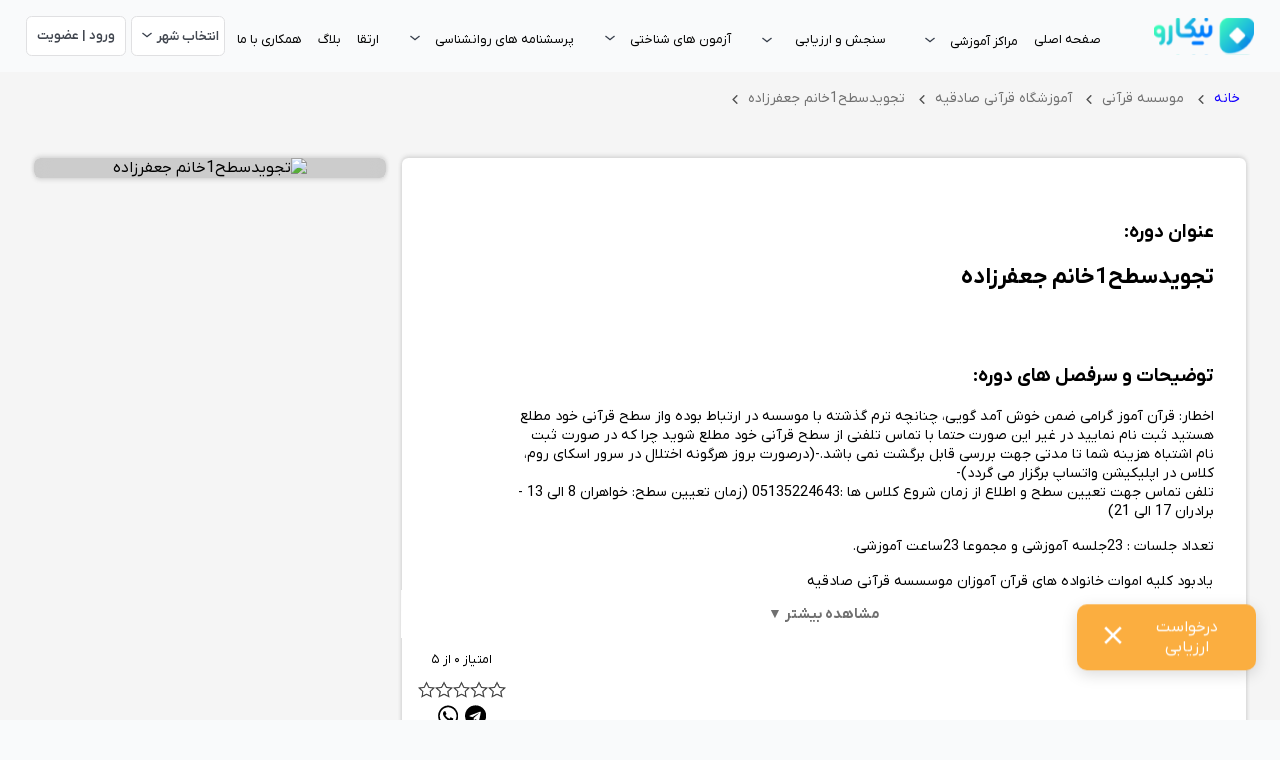

--- FILE ---
content_type: text/css; charset=UTF-8
request_url: https://nikaro.ir/_next/static/css/b8b4b02ff297c094.css
body_size: 5656
content:
@font-face{font-family:IRANYekanX;font-style:normal;font-weight:400;src:url(/assets/fonts/woff/IRANYekanX-Regular.woff) format("woff"),url(/assets/fonts/woff2/IRANYekanX-Regular.woff2) format("woff2")}@font-face{font-family:IRANYekanX;font-style:normal;font-weight:600;src:url(/assets/fonts/woff/IRANYekanX-DemiBold.woff) format("woff"),url(/assets/fonts/woff2/IRANYekanX-DemiBold.woff2) format("woff2")}@font-face{font-family:IRANYekanX;font-style:normal;font-weight:700;src:url(/assets/fonts/woff/IRANYekanX-Bold.woff) format("woff"),url(/assets/fonts/woff2/IRANYekanX-Bold.woff2) format("woff2")}@font-face{font-family:Titr;font-style:normal;font-weight:400;src:url(/assets/fonts/B-Titr/Titr.ttf.woff) format("woff"),url(/assets/fonts/B-Titr/Titr.ttf.woff) format("woff")}*{box-sizing:border-box}body,html{padding:0;margin:0;font-family:IRANYekanX,Vazirmatn,serif;direction:rtl;background:#f9fafb}:not(:root):-ms-fullscreen{position:relative!important;overflow:auto!important}:not(:root):fullscreen{position:relative!important;overflow:auto!important}:not(:root):-ms-fullscreen::backdrop{position:relative;overflow:auto!important;background:#f9fafb}:not(:root):fullscreen::backdrop{position:relative;overflow:auto!important;background:#f9fafb}:-ms-fullscreen :-ms-fullscreen{overflow:auto!important}:-moz-full-screen,:-webkit-full-screen,:fullscreen :-ms-fullscreen{overflow:auto!important}body{overflow-x:hidden}a{color:inherit;text-decoration:none}button,input,textarea{font-family:inherit}input[type=text],select,textarea{width:100%;padding:12px;border:1px solid #ccc;border-radius:4px;box-sizing:border-box;resize:vertical}label{display:inline-block}input[type=submit]{background-color:#04aa6d;color:#fff;padding:12px 20px;border:none;border-radius:4px;cursor:pointer;float:right}.container{border-radius:5px;background-color:#f2f2f2;padding:20px}.col-25{width:30%}.col-25,.col-50{float:right;margin-top:6px}.col-50{width:50%}.col-75{float:left;width:65%;margin-top:6px}.row:after{content:"";display:table;clear:both}@media screen and (max-width:600px){.col-25,.col-75,input[type=submit]{width:100%;margin-top:0}}.DisplayLarge{font-size:57px;line-height:64px}.DisplayLarge,.DisplayMedium{font-family:IRANYekanX;font-style:normal;font-weight:700}.DisplayMedium{font-size:45px;line-height:52px}.DisplaySmall{font-size:36px;line-height:44px}.DisplaySmall,.HeadlineLarge{font-family:IRANYekanX;font-style:normal;font-weight:700}.HeadlineLarge{font-size:32px;line-height:40px}.HeadlineMedium{font-family:IRANYekanX;font-style:normal;font-weight:700;font-size:28px;line-height:36px}.TitleLarge{font-size:22px;line-height:32px}.TitleLarge,.TitleMedium{font-family:IRANYekanX;font-style:normal;font-weight:600}.TitleMedium{font-size:18px;line-height:28px}.TitleSmall{font-family:IRANYekanX;font-style:normal;font-weight:700;font-size:16px;line-height:24px}.BodyLarge{font-size:18px;line-height:32px}.BodyLarge,.BodyMedium{font-family:IRANYekanX;font-style:normal;font-weight:400}.BodyMedium{font-size:16px;line-height:28px}.BodySmall{line-height:24px}.BodySmall,.LabelLarge{font-family:IRANYekanX;font-style:normal;font-weight:400;font-size:14px}.LabelLarge{line-height:20px}.LabelMedium{font-weight:400;font-size:12px;line-height:16px}.HeadlineSmall,.LabelMedium{font-family:IRANYekanX;font-style:normal}.HeadlineSmall{font-weight:700;font-size:24px;line-height:32px}.LabelSmall{font-family:IRANYekanX;font-style:normal;font-weight:400;font-size:11px;line-height:16px}#react-select-11-placeholder{margin-top:.5rem}.select-search-container{background-color:#fff;color:#000;width:100%!important;margin-bottom:10px}.select-search-input{z-index:unset!important;position:relative}#react-select-member-select-box-listbox li{z-index:2!important;position:relative}.select-search-value{background-color:#fff;color:#000}.select-search-value input{z-index:0!important}.select-search-options,.select-search-value input{background-color:#fff;color:#000;position:relative}.select-search-options{z-index:100!important;padding:0 16px!important;font-size:14px!important}.select-search-has-focus{z-index:1000;position:relative}.select-search-input{padding:0 16px!important}.select-search-input,.select-search-is-selected,.select-search-option{font-family:IRANYekanX!important;text-align:right!important}@media only screen and (min-width:1920px){html{font-size:20px}}@media only screen and (min-width:3000px){html{font-size:24px}}@media only screen and (max-width:400px){html{font-size:14px}}@media only screen and (max-width:300px){html{font-size:12px}}@media only screen and (max-width:250px){html{font-size:10px}}.ddbox .droptarget{position:absolute}.ddbox .ddcontainer{position:absolute!important}.problemsolvingBox{border-left:4px solid #944505;border-right:4px solid #944505;height:4cm;display:flex;justify-content:center;align-items:center}.problemsolving .droptarget{text-align:center;width:100%}.problemsolving .ddcontainer{text-align:center;width:100%;position:relative!important;display:block!important}.problemsolving .ddcontainerghost .problemsolvingBox{border:none!important}.problemsolvingAnswer{padding:0;height:2cm;margin:0 1cm}.problemsolvingAnswer img{margin:0!important}.problemsolvingAnswerMain{width:20%}@media screen and (max-width:950px){.problemsolvingAnswer{height:2cm;margin:0 .5cm 0 .3cm}.problemsolvingBox{border-left:2px solid #944505;border-right:2px solid #944505;height:1cm}}@media screen and (max-width:500px){.problemsolvingAnswer{height:.9cm;margin:0 .2cm 0 .3cm}.problemsolvingBox{border-left:2px solid #944505;border-right:2px solid #944505;height:1cm}}@media screen and (max-width:399px){.problemsolvingAnswer{height:.9cm;margin:0 .2cm}.problemsolvingBox{border-left:2px solid #944505;border-right:2px solid #944505;height:1cm}}.cognitivetestCard.cognitivetestCard-img-holder{position:relative}.stretch-cognitivetestCard>.cognitivetestCard{width:100%;min-width:100%}.cognitivetestCard{border:0;position:relative;display:flex;flex-direction:column;min-width:0;word-wrap:break-word;padding:0;border-radius:10px;box-shadow:.5px .5px 3px gray}.cognitivetestCard-enhancement{flex:1 1 auto;padding:1.6rem;display:flex;flex-direction:column;justify-content:space-around}.cognitivetestCard-body{flex:1 1 auto;padding:1.6rem}.cognitivetestCard.cognitivetestCard-img-holder .cognitivetestCard-img-absolute{position:absolute;top:0;right:0;height:100%}.cognitivetestCard-subtitle,.cognitivetestCard-text:last-child{margin-bottom:0}.float-right{float:right!important}@media (max-width:768px){.cognitivetestCard .cognitivetestCard-body{padding:2rem}}.react-bs-table-container .react-bs-table-search-form{margin-bottom:0}.react-bs-table-bordered{border:1px solid #ddd;border-radius:8px;background-color:#fff}.react-bs-table table{margin-bottom:0;table-layout:fixed}.react-bs-table table td,.react-bs-table table th{overflow:hidden;white-space:nowrap;text-overflow:ellipsis}.react-bs-table-pagination{margin-top:10px}.react-bs-table-tool-bar{margin-bottom:5px}.react-bs-container-footer,.react-bs-container-header{overflow:hidden;width:100%}.react-bs-container-body{overflow:auto;width:100%}.react-bootstrap-table-page-btns-ul{float:right;margin-top:0}.react-bs-table .table-bordered{border:0;outline:none!important;width:100%}.react-bs-table .table-bordered>thead>tr>td,.react-bs-table .table-bordered>thead>tr>th{border-bottom-width:2px}.react-bs-table .table-bordered>tbody>tr>td{outline:none!important;text-align:right!important;font-size:15px;font-weight:400;line-height:1.43;display:table-cell;vertical-align:inherit;border-bottom:1px solid #fbfcfd;box-shadow:4px 0 8px rgba(17,24,39,.1);text-align:left;color:#111827;outline-offset:-1px;overflow:hidden;padding:1.2rem;text-overflow:ellipsis;white-space:normal;background-color:inherit;background-image:inherit;opacity:1;position:relative;transition:padding .15s ease-in-out 0s;z-index:0;min-width:max(calc(var(--col-reference-size) * 1px),40px);width:calc(var(--col-reference-size) * 1px);cursor:pointer}.react-bs-table .table-bordered>tbody>tr>td.default-focus-cell{outline:3px solid #6495ed!important;outline-offset:-1px}.react-bs-table .table-bordered>tfoot>tr>td,.react-bs-table .table-bordered>tfoot>tr>th{border-top-width:2px;border-bottom-width:0}.react-bs-table .table-bordered>tbody>tr>td:first-child,.react-bs-table .table-bordered>tbody>tr>th:first-child,.react-bs-table .table-bordered>tfoot>tr>td:first-child,.react-bs-table .table-bordered>tfoot>tr>th:first-child,.react-bs-table .table-bordered>thead>tr>td:first-child,.react-bs-table .table-bordered>thead>tr>th:first-child{border-left-width:0;width:10%}.react-bs-table .table-bordered>tbody>tr>td:last-child,.react-bs-table .table-bordered>tbody>tr>th:last-child,.react-bs-table .table-bordered>tfoot>tr>td:last-child,.react-bs-table .table-bordered>tfoot>tr>th:last-child,.react-bs-table .table-bordered>thead>tr>td:last-child,.react-bs-table .table-bordered>thead>tr>th:last-child{border-right-width:0}.react-bs-table .table-bordered>thead>tr:first-child>td,.react-bs-table .table-bordered>thead>tr:first-child>th{border-top-width:0}.react-bs-table .table-bordered>tfoot>tr:last-child>td,.react-bs-table .table-bordered>tfoot>tr:last-child>th{border-bottom-width:0}.react-bs-table .react-bs-container-footer>table>thead>tr,.react-bs-table .react-bs-container-header>table>thead>tr{vertical-align:middle;color:inherit;outline:0;background-color:#fff;box-shadow:4px 0 8px rgba(17,24,39,.1);position:-webkit-sticky;position:sticky;top:0}.react-bs-table .react-bs-container-header>table>thead>tr:hover td{background-color:#c6c2c2}.react-bs-table .react-bs-container-footer>table>thead>tr>th,.react-bs-table .react-bs-container-header>table>thead>tr>th{text-align:right!important;font-size:1rem;line-height:2.4rem;display:table-cell;border-bottom:1px solid #fbfcfd;text-align:left;color:#111827;top:0;font-weight:700;overflow:visible;padding:1.25rem 1.25rem 0;vertical-align:top;background-color:#fff;background-image:inherit;opacity:.97;position:-webkit-sticky;position:sticky;transition:padding .15s ease-in-out 0s;z-index:1;left:0;min-width:max(calc(var(--header-mrt_row_select-size) * 1px),40px);width:calc(var(--header-mrt_row_select-size) * 1px)}.react-bs-table .react-bs-container-footer>table>thead>tr>th .filter,.react-bs-table .react-bs-container-header>table>thead>tr>th .filter{font-weight:400}.react-bs-table .react-bs-container-footer>table>thead>tr>th .filter::-webkit-input-placeholder,.react-bs-table .react-bs-container-footer>table>thead>tr>th .number-filter-input::-webkit-input-placeholder,.react-bs-table .react-bs-container-footer>table>thead>tr>th .select-filter option[value=""],.react-bs-table .react-bs-container-footer>table>thead>tr>th .select-filter.placeholder-selected,.react-bs-table .react-bs-container-header>table>thead>tr>th .filter::-webkit-input-placeholder,.react-bs-table .react-bs-container-header>table>thead>tr>th .number-filter-input::-webkit-input-placeholder,.react-bs-table .react-bs-container-header>table>thead>tr>th .select-filter option[value=""],.react-bs-table .react-bs-container-header>table>thead>tr>th .select-filter.placeholder-selected{color:#d3d3d3;font-style:italic}.react-bs-table .react-bs-container-footer>table>thead>tr>th .select-filter.placeholder-selected option:not([value=""]),.react-bs-table .react-bs-container-header>table>thead>tr>th .select-filter.placeholder-selected option:not([value=""]){color:#000;color:initial;font-style:normal}.react-bs-table .react-bs-container-footer>table>thead>tr>th .date-filter,.react-bs-table .react-bs-container-footer>table>thead>tr>th .number-filter,.react-bs-table .react-bs-container-header>table>thead>tr>th .date-filter,.react-bs-table .react-bs-container-header>table>thead>tr>th .number-filter{display:flex}.react-bs-table .react-bs-container-footer>table>thead>tr>th .date-filter-input,.react-bs-table .react-bs-container-footer>table>thead>tr>th .number-filter-input,.react-bs-table .react-bs-container-header>table>thead>tr>th .date-filter-input,.react-bs-table .react-bs-container-header>table>thead>tr>th .number-filter-input{margin-left:5px;float:left;width:calc(100% - 67px - 5px)}.react-bs-table .react-bs-container-footer>table>thead>tr>th .date-filter-comparator,.react-bs-table .react-bs-container-footer>table>thead>tr>th .number-filter-comparator,.react-bs-table .react-bs-container-header>table>thead>tr>th .date-filter-comparator,.react-bs-table .react-bs-container-header>table>thead>tr>th .number-filter-comparator{width:67px;float:left}.react-bs-table .react-bs-container-header .sort-column{cursor:pointer}.react-bs-container .textarea-save-btn{position:absolute;z-index:100;right:0;top:-21px}.react-bs-table-no-data{text-align:center}.ReactModal__Overlay{perspective:600;opacity:0;overflow-x:hidden;overflow-y:auto;background-color:rgba(0,0,0,.5);z-index:101}.ReactModal__Overlay--after-open{opacity:1;transition:opacity .15s ease-out}.ReactModal__Content{transform:scale(.5) rotateX(-30deg)}.ReactModal__Content--after-open{transform:scale(1) rotateX(0deg);transition:all .15s ease-in}.ReactModal__Overlay--before-close{opacity:0}.ReactModal__Content--before-close{transform:scale(.5) rotateX(30deg);transition:all .15s ease-in}.ReactModal__Content.modal-dialog{border:none;background-color:transparent}.animated{animation-fill-mode:both}.animated.bounceIn,.animated.bounceOut{animation-duration:.75s}.animated.shake{animation-duration:.3s}.custom-btn,td.react-bs-table-expand-cell,th.react-bs-table-expand-cell>div{cursor:pointer}.custom-btn{border:1px solid var(--primary05);font-size:1em;background-color:#fff;color:var(--primary06);height:40px;font-weight:600;font-size:16px;line-height:24px;border-radius:.25rem;z-index:10}#pdfResult{width:8.8in!important}#pdfResult,#pdfResultOne{padding:0!important;max-width:9.1in!important}#pdfResultOne{width:8.3in!important}.css-hlgwow{text-align:right}#gameProfilePage .custom-btn,#gameProfilePage .react-responsive-modal-closeButton,#gameSharedataPage .custom-btn,#gameSharedataPage .react-responsive-modal-closeButton,#pausePage .custom-btn,#pausePage .react-responsive-modal-closeButton,#pdfResult .custom-btn,#pdfResult .react-responsive-modal-closeButton,#pdfResultOne .custom-btn,#pdfResultOne .react-responsive-modal-closeButton,#stagePage .custom-btn,#stagePage .react-responsive-modal-closeButton{position:fixed}#gameSharedataPage .custom-btn svg,#gameSharedataPage .react-responsive-modal-closeButton svg{background:#ffffffad;border-radius:50px}#gameSharedataPage{padding:0!important;overflow:hidden;background:#260a47;border:2px solid #78189e;-webkit-backdrop-filter:blur(8px);backdrop-filter:blur(8px);border-radius:32px}#gameProfilePage{background:linear-gradient(180deg,rgba(196,176,195,.7),rgba(143,101,168,.68) 82.1%)}#gameProfilePage,#gameReferalPage{padding:0!important;overflow:hidden;border:2px solid #78189e;-webkit-backdrop-filter:blur(8px);backdrop-filter:blur(8px);border-radius:20px}#gameReferalPage{background:linear-gradient(180deg,#a78fb3,#a78fb3 82.1%)}#gameReferalPage div{padding:0;border-radius:20px}#stagePage{width:100%!important;background:linear-gradient(180deg,rgba(124,11,213,.32),rgba(58,6,121,.42) 82.1%);border:2px solid #600080;border-radius:32px}#pausePage,#stagePage{padding:0!important;overflow:hidden;-webkit-backdrop-filter:blur(8px);backdrop-filter:blur(8px)}#pausePage{background:linear-gradient(180deg,rgba(176,186,196,.32),rgba(66,67,67,.32) 82.1%);border:2px solid #585858;border-radius:32px}.react-responsive-modal-container:has(>#stagePage){background:linear-gradient(180deg,#962289,#380449 50%,#33003d)!important}.react-responsive-modal-container{background:rgba(249,250,251,.36);-webkit-backdrop-filter:blur(8px);backdrop-filter:blur(8px)}.react-responsive-modal-modal{border-radius:32px}.react-responsive-modal-modal .fullscreenModal{width:100vw;height:100vh;max-width:100vw;max-height:100vh;margin:0;border-radius:0;padding:0}.modalContainer .react-responsive-modal-modal{background:transparent;box-shadow:none;overflow:hidden;text-align:center;display:inline-flex;justify-content:center}.modalContainer .react-responsive-modal-closeButton{display:none}@keyframes shake{0%,to{transform:translateZ(0)}10%,50%,90%{transform:translate3d(-10px,0,0)}30%,70%{transform:translate3d(10px,0,0)}}.shake{animation-name:shake}@keyframes bounceIn{0%,20%,40%,60%,80%,to{animation-timing-function:cubic-bezier(.215,.61,.355,1)}0%{opacity:0;transform:scale3d(.3,.3,.3)}20%{transform:scale3d(1.1,1.1,1.1)}40%{transform:scale3d(.9,.9,.9)}60%{opacity:1;transform:scale3d(1.03,1.03,1.03)}80%{transform:scale3d(.97,.97,.97)}to{opacity:1;transform:scaleX(1)}}.bounceIn{animation-name:bounceIn}@keyframes bounceOut{20%{transform:scale3d(.9,.9,.9)}50%,55%{opacity:1;transform:scale3d(1.1,1.1,1.1)}to{opacity:0;transform:scale3d(.3,.3,.3)}}.bounceOut{animation-name:bounceOut}.swiper{width:100%;height:100%}.mySwiper .swiper-slide{background-position:50%;background-size:cover;width:18%!important}.mySwiper .swiper-slide img{display:block}.mySwiper .swiper-button-next:after,.mySwiper .swiper-button-prev:after{font-size:12px!important;display:flex;flex-direction:column;justify-content:center;align-items:center;padding:4px;color:#fff!important;margin:0 auto;width:24px;height:24px;background:#007bff;border-radius:8px;flex:none;order:0;flex-grow:0}.swiper.mySwiper{padding-bottom:4rem!important}.mySwiper .swiper-button-prev:after{left:16px;top:-16px;position:relative}.mySwiper .swiper-button-next:after{right:16px;top:-16px;position:relative}.mySwiper .swiper-button-prev{right:var(--swiper-navigation-sides-offset,48%)!important;margin-left:10px}.mySwiper .swiper-button-next{left:var(--swiper-navigation-sides-offset,48%)!important}.mySwiper .swiper-button-next,.mySwiper .swiper-button-prev{top:var(--swiper-pagination-top,90%)}.CardSwiper{box-sizing:border-box;display:flex;flex-direction:column;align-items:center;padding:24px;gap:8px;background:rgba(249,250,251,.32);opacity:.64;border:2px solid #f9fafb;-webkit-backdrop-filter:blur(8px);backdrop-filter:blur(8px);border-radius:16px}.swiper-slide-active .CardSwiper{border:2px solid #007bff;opacity:1!important;box-shadow:0 8px 16px rgba(0,0,0,.16);margin-top:0!important;background:#f9fafb}.swiper-slide .CardSwiper{opacity:.5;margin-top:80px}.swiper-slide-next .CardSwiper,.swiper-slide-prev .CardSwiper{opacity:.8;margin-top:40px}.swiper-pagination{position:relative!important;bottom:-5px!important;z-index:100!important}.CategorySwiper .swiper-slide{display:flex;justify-content:center}.CategorySwiper .swiper-slide img{display:block}.CategorySwiper .swiper-button-next:after,.CategorySwiper .swiper-button-prev:after{font-size:12px!important;display:flex;flex-direction:column;justify-content:center;align-items:center;padding:4px;color:#fff!important;margin:0 auto;width:24px;height:24px;background:#007bff;border-radius:8px;flex:none;order:0;flex-grow:0}.CategorySwiper .swiper-button-prev:after{left:16px;top:-16px;position:relative}.CategorySwiper .swiper-button-next:after{right:16px;top:-16px;position:relative}.CommentSwiper .swiper-slide{text-align:center;font-size:18px;height:calc((100% - 30px) / 2)!important}.CommentSwiper .swiper-wrapper{flex-direction:row!important}.CommentSwiper .swiper-button-prev{right:var(--swiper-navigation-sides-offset,38%)!important}.CommentSwiper .swiper-button-next{left:var(--swiper-navigation-sides-offset,38%)!important}.CommentSwiper .swiper-button-next,.CommentSwiper .swiper-button-prev{top:var(--swiper-pagination-top,auto)}.CommentSwiper .swiper-button-next:after,.CommentSwiper .swiper-button-prev:after{padding:4px;font-size:20px;color:#007bff;text-shadow:none;box-sizing:border-box;display:flex;flex-direction:row;justify-content:center;align-items:center;gap:8px;width:28px;height:28px;border:1px solid #007bff;border-radius:8px}.CommentSwiper .swiper-button-prev:after{left:16px;top:-16px;position:relative}.CommentSwiper .swiper-button-next:after{right:16px;top:-16px;position:relative}.stepSwiperDetail{height:80%;width:100%}.stepSwiper{height:20%;box-sizing:border-box;padding:10px 0}.stepSwiper .swiper-slide{width:25%;height:100%;opacity:.6}.stepSwiper .swiper-slide-thumb-active,.stepSwiper .swiper-slide:hover{opacity:1}.stepSwiper .swiper-pagination{margin:0 20px;text-align:right;width:30%!important}.stepSwiper .swiper-pagination-bullet{border-radius:0;width:var(--swiper-pagination-bullet-width,var(--swiper-pagination-bullet-size,5%))}.FavSwiper .swiper-slide{display:flex;justify-content:center;align-items:center}.FavSwiper .swiper-slide img{display:block}.FavSwiper .swiper-button-next:after,.FavSwiper .swiper-button-prev:after{font-size:12px!important;display:flex;flex-direction:column;justify-content:center;align-items:center;padding:4px;color:#fff!important;margin:0 auto;width:28px;height:28px;background:#007bff;border-radius:8px;flex:none;order:0;flex-grow:0}.FavSwiper .swiper-button-prev:after{left:16px;top:-16px;position:relative}.FavSwiper .swiper-button-next:after{right:16px;top:-16px;position:relative}.ClassSwiper .swiper-button-next:after,.ClassSwiper .swiper-button-prev:after{font-size:12px!important;display:flex;flex-direction:column;justify-content:center;align-items:center;padding:4px;color:#000!important;font-weight:800;margin:0 auto;width:28px;height:28px;background:#fdfeffe6;border-radius:8px;flex:none;order:0;flex-grow:0}.ClassSwiper .swiper-button-prev:after{left:16px;top:-16px;position:relative}.ClassSwiper .swiper-button-next:after{right:16px;top:-16px;position:relative}.InfoSwiperDetail{height:80%;width:100%}.InfoSwiper{height:20%;box-sizing:border-box;padding:10px 0}.InfoSwiper .swiper-slide{width:127px!important;height:100%;opacity:.6}.InfoSwiper .swiper-slide-thumb-active{opacity:1}.InfoSwiper p{padding:4px;cursor:pointer}.InfoSwiper .swiper-slide-thumb-active p,.InfoSwiper p:hover{border:1px solid #007bff;border-radius:8px;color:#007bff}.picker-input-fa{margin:0!important}div[class*=-menu]{z-index:2}@media (max-width:768px){.swiper.mySwiper{padding-bottom:1rem!important}#gameProfilePage{-webkit-backdrop-filter:unset;backdrop-filter:unset}#gameProfilePage .custom-btn,#gameProfilePage .react-responsive-modal-closeButton{position:absolute}#stagePage{margin:0;border:none;-webkit-backdrop-filter:none;backdrop-filter:none;border-radius:0}.CardSwiper{padding:5px}.CardSwiper img{margin:25px 0 0}.mySwiper .swiper-slide{width:35%!important}.CategorySwiper .swiper-slide,.FavSwiper .swiper-slide{display:inline;margin:0 10px}.CommentSwiper .swiper-button-next,.CommentSwiper .swiper-button-prev{top:var(--swiper-pagination-top,50%)}.CommentSwiper .swiper-button-next:after,.CommentSwiper .swiper-button-prev:after{padding:4px;font-size:20px;color:#007bff;text-shadow:none;width:28px;height:28px;border:none}.CommentSwiper .swiper-button-prev{right:var(--swiper-navigation-sides-offset,10px)!important}.CommentSwiper .swiper-button-next{left:var(--swiper-navigation-sides-offset,10px)!important}.LabelLarge{font-size:10px;line-height:16px}}:root{--blue:#00c5cb;--grey-border:#80808062;--grey:#707070;--dark-blue:#0e0867;--navy-blue:#282c4e;--cornsilk:#fefbd7;--coral-red:#ff3c3c;--blueb--erry:#4285f4;--yellow:#fb0;--red:red;--orang:#fbc02d;--pure-white:#fff;--pure-black:#000;--bg-light:#fefbff;--bg-dark:#1b1b1f;--primary01:#fafcff;--primary02:#f0f7ff;--primary03:#cce4ff;--primary04:#99caff;--primary05:#57a8ff;--primary06:#007bff;--primary07:#0065d1;--primary08:#004fa3;--primary09:#003975;--primary10:#002247;--primary11:#000c19;--secondary01:#fafffd;--secondary02:#f0fefa;--secondary03:#cefdef;--secondary04:#9dfbdf;--secondary05:#5df8ca;--secondary06:#0af4ae;--secondary07:#08c98f;--secondary08:#079c6f;--secondary09:#057150;--secondary10:#034531;--secondary11:#011811;--tertiary01:#fffcfa;--tertiary02:#fff7f0;--tertiary03:#ffe4cc;--tertiary04:#fec99a;--tertiary05:#fea558;--tertiary06:#fd7701;--tertiary07:#d06201;--tertiary08:#a24c01;--tertiary09:#753701;--tertiary10:#472100;--tertiary11:#190c00;--error01:#fff8f9;--error02:#feeff0;--error03:#fdced1;--error04:#fa9ea2;--error05:#f75e66;--error06:#f40b17;--error07:#c80913;--error08:#9c070f;--error09:#6e050a;--error10:#430306;--error11:#180102;--success01:#f9fffa;--success02:#f0fef3;--success03:#cefdd8;--success04:#9efab2;--success05:#5ef77f;--success06:#0bf43e;--success07:#09c833;--success08:#079c28;--success09:#05701c;--success10:#034411;--success11:#011806;--warning01:#fffefa;--warning02:#fefcef;--warning03:#fdf5ce;--warning04:#faeb9e;--warning05:#f7de5e;--warning06:#f4cf0b;--warning07:#c6a609;--warning08:#9b8207;--warning09:#705e05;--warning10:#443903;--warning11:#181401;--info01:#fafbff;--info02:#f1f4fe;--info03:#d2dafa;--info04:#a2b3f6;--info05:#6681f0;--info06:#1640e9;--info07:#1335be;--info08:#0f2a95;--info09:#0b1e6b;--info10:#061241;--info11:#020617;--neutral01:#fdfdfd;--neutral02:#f7f7f7;--neutral03:#e6e6e6;--neutral04:#ccc;--neutral05:#ababab;--neutral06:grey;--neutral07:#696969;--neutral08:#525252;--neutral09:#3b3b3b;--neutral10:#242424;--neutral11:#0d0d0d;--font-nikaro:IRANYekanX}.swiper-button-next,.swiper-button-prev{background-color:#00000000;box-shadow:none;width:3rem!important;height:5rem!important}.swiper-button-next:after,.swiper-button-prev:after{color:#1f1f1f;text-shadow:.4rem .4rem 1.4rem rgba(0,0,0,.7)}.swiper-container-rtl{padding-bottom:2rem!important;padding-top:2rem!important}.react-responsive-modal-modal{width:40%!important;padding:3rem!important}@media only screen and (max-width:768px){.react-responsive-modal-modal{width:90%!important;padding:2rem!important}}.RSPBprogressBar .RSPBprogression{position:absolute;transition:width .3s ease;right:0!important;top:0;bottom:0;border-radius:10px;background:rgba(0,116,217,.8);z-index:-1}.leaflet-control-attribution{display:none}#nprogress{pointer-events:none}#nprogress .bar{background:#29d;position:fixed;z-index:1031;top:0;left:0;width:100%;height:2px}#nprogress .peg{display:block;position:absolute;right:0;width:100px;height:100%;box-shadow:0 0 10px #29d,0 0 5px #29d;opacity:1;transform:rotate(3deg) translateY(-4px)}#nprogress .spinner{display:block;position:fixed;z-index:1031;top:15px;right:15px}#nprogress .spinner-icon{width:18px;height:18px;box-sizing:border-box;border-color:#29d transparent transparent #29d;border-style:solid;border-width:2px;border-radius:50%;animation:nprogress-spinner .4s linear infinite}.nprogress-custom-parent{overflow:hidden;position:relative}.nprogress-custom-parent #nprogress .bar,.nprogress-custom-parent #nprogress .spinner{position:absolute}@keyframes nprogress-spinner{0%{transform:rotate(0deg)}to{transform:rotate(1turn)}}

--- FILE ---
content_type: text/css; charset=UTF-8
request_url: https://nikaro.ir/_next/static/css/d39aa1ed5e1b2545.css
body_size: 8771
content:
.Container_Container__MsXaQ{width:100%;padding:0 5%}@media only screen and (max-width:1300px){.Container_Container__MsXaQ{padding:0 2%}}.suggestion_searchInputContainer__VoU7N{display:flex;align-items:center;justify-content:center;margin:0;width:100%;position:relative}.suggestion_Container__x1JV_{width:100vw;height:100vh;position:fixed;top:0;left:0;z-index:1002;background-color:rgba(0,0,0,.5);padding:1rem;overflow:auto}.suggestion_hidden__wU8RP{display:none}.suggestion_searchIcon__7M7pH{position:absolute;right:10px;top:50%;transform:translateY(-50%);color:#999;pointer-events:none;z-index:100}.suggestion_searchInputContainer__VoU7N input{padding-right:36px;background-color:#eee}.suggestion_searchInputContainer__VoU7N input:active,.suggestion_searchInputContainer__VoU7N input:focus{padding-right:36px;background-color:#fff}.suggestion_searchContainer__kBk8V{display:flex;flex-direction:row}.suggestion_mapOverBox__Y_wYB{position:absolute;inset:0;display:flex;align-items:center;justify-content:center;background:rgba(0,0,0,.45);z-index:2147483647;animation:suggestion_fadeIn__9LLHW .25s ease forwards}.suggestion_mapItems__Ktkva{width:100%;max-width:530px;background:#fff;border-top-left-radius:12px;border-top-right-radius:12px;border-bottom-left-radius:12px;border-bottom-right-radius:12px;box-shadow:0 -6px 24px rgba(0,0,0,.25);direction:rtl;display:flex;flex-direction:column;transform:translateY(100%);animation:suggestion_slideUp__JlCn_ .3s ease forwards}.suggestion_header__HcUW4{padding:14px;border-bottom:1px solid #b2b1b1;background:#fff;position:-webkit-sticky;position:sticky;display:flex;gap:10px;top:0;z-index:10;border-top-right-radius:20%;border-top-left-radius:20%}.suggestion_header__HcUW4 span{font-weight:700;font-size:15px}.suggestion_header__HcUW4 p{font-weight:400;font-size:13px}.suggestion_headerRow__rRf40{display:flex;justify-content:flex-start;font-weight:600;padding:15px 12px 10px;font-size:15px;align-items:center;gap:5px}.suggestion_btn__RYrEy{background:none;border:none;padding:0;margin:0;cursor:pointer}.suggestion_fireIcon__1spnz{font-size:22px}.suggestion_closeIcon__p_r9k,.suggestion_fireIcon__1spnz{color:#000;pointer-events:none}.suggestion_keyDetail__7e0lx{display:flex;flex-direction:row;font-weight:600;font-size:13px;align-items:center;gap:12px;padding:0 10px;flex-wrap:wrap}.suggestion_scrollArea__2Pt9j{overflow-y:auto;padding:14px;display:flex;flex-direction:column;gap:10px}.suggestion_cityBtn__QdRgd{padding:12px;border-radius:10px;border:1px solid #e6e6e6;background:#fff;color:#333;font-weight:600;cursor:pointer;text-align:right}.suggestion_citySearchInput__LAjx1{width:100%;padding:5px 25px 5px 5px;border:1px solid #e6e6e6;border-radius:8px;font-size:14px;background:#fff;direction:rtl;height:60px}@keyframes suggestion_fadeIn__9LLHW{0%{opacity:0}to{opacity:1}}@keyframes suggestion_slideUp__JlCn_{0%{transform:translateY(100%)}to{transform:translateY(0)}}.suggestion_NavItem__pOfUU{width:30%;background-color:#f0f0f1;font-size:13px;padding:0}.suggestion_NavItem__pOfUU span{vertical-align:middle;display:flex;justify-content:space-between;width:100%;cursor:pointer}.suggestion_NavItem__pOfUU p{margin:0}.suggestion_ParentItem__8euFU{cursor:pointer;vertical-align:middle;display:flex;flex-direction:column;width:100%;padding:20px 8px;border-bottom:1px solid #e0e0e2;border-left:1px solid #e0e0e2;background-color:#f0f0f1;text-align:center;justify-content:center;gap:5px;align-items:center}.suggestion_showParent__TXIXF{background-color:#fff;border-left:1px solid #fff;color:#3579f6}.suggestion_hideParent__bkYow{background-color:#f0f0f1;color:#545454}.suggestion_ParentCat__KtKUw img,.suggestion_ParentItemCat__HxF4e{vertical-align:middle}.suggestion_ParentItemCat__HxF4e{vertical-align:middle;font-weight:600}.suggestion_ChildCat__6SQrL,.suggestion_ParentItemCat__HxF4e{margin:0;display:flex;width:100%;padding:20px 8px;border-bottom:1px solid #e0e0e2;background-color:#fff;text-align:right;justify-content:flex-start}.suggestion_SubNavItem__o2E3O li:hover .suggestion_MegaMenu__Lwjdm{display:block;animation:suggestion_showItem__Bai5r .6s linear}.suggestion_SubNavItem__o2E3O{position:relative;width:70%;background:#fff;z-index:1;min-width:50px;border-radius:.3rem;padding:0;display:none;list-style:none}.suggestion_SubNavItem__o2E3O li{padding:0;border-radius:.3rem}.suggestion_showSubmenu__K56p_{display:block;animation:suggestion_showItem__Bai5r .6s linear}.suggestion_hideSubmenu__HxvTr{display:none;animation:suggestion_showItem__Bai5r .6s linear}.suggestion_CatByChildMegaMenu__tVFAb{width:100%}.suggestion_ParentCat__KtKUw{font-weight:800}.suggestion_CatByChild__6cavz .suggestion_ParentCat__KtKUw{width:100%}.suggestion_chip__Vi1_p{cursor:pointer;border:1px solid #e7e7e9;border-radius:8px;color:#565564}.suggestion_chipActive__4JT4I,.suggestion_chip__Vi1_p{box-sizing:border-box;display:flex;flex-direction:row;align-items:center;padding:4px 8px;height:32px;min-height:24px;max-height:32px;font-style:normal;font-weight:400;font-size:14px;line-height:24px}.suggestion_chipActive__4JT4I{border:1px solid #e7e7e9;border-radius:100px;background:#565564;color:#fff}.suggestion_chip__Vi1_p:hover{background:#565564;color:#fff}@media only screen and (max-width:450px){.suggestion_mapOverBox__Y_wYB{position:fixed;align-items:flex-start;top:0}.suggestion_mapItems__Ktkva{max-width:420px;border-top-left-radius:unset;border-top-right-radius:unset;border-bottom-left-radius:unset;border-bottom-right-radius:unset}}.Button_Button__Pilxl{border-radius:.25rem;cursor:pointer;display:inline-block;border:none;padding:.3rem 1.3rem;color:#fff;background-color:var(--primary06);height:40px;font-weight:600;font-size:16px;line-height:24px}.Button_Button__secondary__3quNG{border:1px solid var(--neutral04);background-color:#fff;font-size:18px;color:var(--primary06)}.Button_Button__secondary__3quNG,.Button_disabled__MAaD5{height:40px;font-weight:600;font-size:16px;line-height:24px}.Button_disabled__MAaD5{cursor:default;filter:saturate(.5) opacity(.8);background-color:var(--neutral04);color:var(--pure-white)}@media only screen and (max-width:500px){.Button_Button__Pilxl{border-radius:.25rem;cursor:pointer;display:inline-block;border:none;color:#fff;background-color:var(--primary06);font-style:normal}.Button_Button__Pilxl,.Button_Button__secondary__3quNG{padding:4px,8px,4px,8px;height:40px;font-weight:600;font-size:16px;line-height:24px}.Button_Button__secondary__3quNG{border:1px solid var(--neutral04);background-color:#fff;color:var(--primary06)}.Button_disabled__MAaD5{cursor:default;filter:saturate(.5) opacity(.8);background-color:var(--neutral04);color:var(--pure-white);height:40px;font-weight:600;font-size:16px;line-height:24px}}.searchCityCmp_searchInputContainerCity__ah6H_{display:flex;align-items:center;justify-content:center;margin:0;width:100%;position:relative}.searchCityCmp_ContainerCity__4XasR{width:100vw;height:100vh;position:fixed;top:0;left:0;z-index:200;background-color:rgba(0,0,0,.5);padding:1rem;overflow:auto}.searchCityCmp_hiddenCity__LLBFN{display:none}.searchCityCmp_searchIconCity__zCAiR{position:absolute;right:10px;top:50%;transform:translateY(-50%);color:#999;pointer-events:none}.searchCityCmp_btnCity__91Iqb{background:none;border:none;padding:0;margin:0;cursor:pointer;z-index:10000000;position:absolute;left:10px;top:50%;transform:translateY(-50%)}.searchCityCmp_closeIconCity__90oad{color:#999;pointer-events:none}.searchCityCmp_searchInputContainerCity__ah6H_ input{padding-right:36px;background-color:#eee}.searchCityCmp_searchInputContainerCity__ah6H_ input:active,.searchCityCmp_searchInputContainerCity__ah6H_ input:focus{padding-right:36px;background-color:#fff}.searchCityCmp_mapOverBoxCity__4GUQn{position:absolute;inset:0;display:flex;align-items:center;justify-content:center;background:rgba(0,0,0,.45);z-index:2147483647;animation:searchCityCmp_fadeIn__jCqAS .25s ease forwards}.searchCityCmp_mapItemsCity__5TRET{width:100%;max-width:530px;background:#fff;border-top-left-radius:12px;border-top-right-radius:12px;border-bottom-left-radius:12px;border-bottom-right-radius:12px;box-shadow:0 -6px 24px rgba(0,0,0,.25);direction:rtl;max-height:530px;display:flex;flex-direction:column;transform:translateY(100%);animation:searchCityCmp_slideUp__jAUTi .3s ease forwards}.searchCityCmp_headerCity__L1Dnr{padding:14px;border-bottom:1px solid #eee;background:#fff;position:-webkit-sticky;position:sticky;top:0;z-index:10;border-top-right-radius:20%;border-top-left-radius:20%}.searchCityCmp_headerCity__L1Dnr span{font-weight:700;font-size:15px}.searchCityCmp_headerCity__L1Dnr p{font-weight:400;font-size:13px}.searchCityCmp_scrollAreaCity__ZY7vE{overflow-y:auto;padding:14px;display:flex;flex-direction:column;gap:10px}.searchCityCmp_cityBtnCity__z5eyL{padding:12px;border-radius:10px;border:1px solid #e6e6e6;background:#fff;color:#333;font-weight:600;cursor:pointer;text-align:right}.searchCityCmp_citySearchInputCity___mdgj{width:100%;padding:.6rem .8rem;border:1px solid #e6e6e6;border-radius:8px;font-size:14px;background:#fff;direction:rtl}@keyframes searchCityCmp_fadeIn__jCqAS{0%{opacity:0}to{opacity:1}}@keyframes searchCityCmp_slideUp__jAUTi{0%{transform:translateY(100%)}to{transform:translateY(0)}}@media only screen and (max-width:450px){.searchCityCmp_mapOverBoxCity__4GUQn{position:fixed;align-items:flex-end}.searchCityCmp_mapItemsCity__5TRET{max-width:420px;max-height:400px;border-bottom-left-radius:unset;border-bottom-right-radius:unset}}.DebouncedAsyncSelect_HomePage__0sr49{width:100%}.DebouncedAsyncSelect_stepBox__5gK_E{width:80%;margin:auto}.DebouncedAsyncSelect_Container__Zd09Z{top:100px;position:relative;min-height:100vh}.DebouncedAsyncSelect_Content__2sKC4{height:40rem}.DebouncedAsyncSelect_FirstSection__CC1PB{height:600px;position:relative}.DebouncedAsyncSelect_FirstSectionBackground__SkBS5{position:absolute;width:100%;height:512px;top:calc(50% - 512px / 2);background:linear-gradient(150.88deg,#3bf7c0,#007bff 99.97%);opacity:.28;box-shadow:inset -160px -80px 200px #f9fafb,inset 160px 160px 200px #f9fafb;filter:blur(30px);z-index:0}.DebouncedAsyncSelect_mainTitle__jpr4f{font-weight:700;font-size:32px;line-height:35px}.DebouncedAsyncSelect_mainTitle__jpr4f,.DebouncedAsyncSelect_titles__vTUuL{font-style:normal;align-items:center;text-align:center;letter-spacing:.01em;color:#333a47;flex:none;order:1;flex-grow:1}.DebouncedAsyncSelect_titles__vTUuL{font-weight:600;font-size:28px;line-height:48px}.DebouncedAsyncSelect_detailForms__LYHkQ{margin:0 0 10px;font-style:normal;font-weight:400;font-size:16px;line-height:28px;text-align:center;color:#454d5f}.DebouncedAsyncSelect_mainBox__f1M6L{text-align:center;padding:20px 0 0;width:100%}.DebouncedAsyncSelect_titleBox__2a26s{text-align:center;padding:5% 0 0;width:100%}.DebouncedAsyncSelect_SloganBox__yOpV1{display:flex;flex-direction:row;justify-content:center;align-items:center;padding:0;gap:8px;width:100%}.DebouncedAsyncSelect_Slogan__V4t3z{margin:1% 35%;font-style:normal;font-weight:400;font-size:16px;line-height:24px;align-items:center;text-align:center;color:#454d5f}.DebouncedAsyncSelect_CareerLinkRegister__MpHSF{text-decoration:none;display:flex;justify-content:center;margin-top:2rem;color:var(--primary05);font-weight:bolder}.DebouncedAsyncSelect_contentCategories__IQz0_{padding:10px 0;box-sizing:border-box;background:rgba(249,250,251,.8);border:3px solid #f9fafb;-webkit-backdrop-filter:blur(6px);backdrop-filter:blur(6px);border-radius:32px}.DebouncedAsyncSelect_ServicesProdct__umHFZ{width:80%;margin:auto;padding:2.5rem 0}.DebouncedAsyncSelect_ServicesProdctBg1__K366L{position:absolute;width:310px;height:324px;left:15%;margin-top:7%;background:#04c8a0;opacity:.64;filter:blur(100px)}.DebouncedAsyncSelect_ServicesProdctBg2__PokeD{position:absolute;width:301px;height:334px;left:65%;margin-top:12%;background:#007bff;opacity:.5;filter:blur(82px)}.DebouncedAsyncSelect_Catagory__xfr9l{cursor:pointer;text-align:center}.DebouncedAsyncSelect_Catagory__xfr9l img{background-color:var(--primary02);padding:.875rem;border-radius:1.2rem;display:flex;justify-content:center;margin:auto}.DebouncedAsyncSelect_Catagory__xfr9l p{color:var(--neutral08);text-align:center}.DebouncedAsyncSelect_Catagory__xfr9l p span{color:var(--error06);font-size:12px}.DebouncedAsyncSelect_NikaroBanner__RfbaY{width:70%;margin:auto;padding:2rem 3.75rem}.DebouncedAsyncSelect_NikaroBanner__RfbaY h2{color:var(--primary06);text-align:center}.DebouncedAsyncSelect_NikaroBanner__RfbaY img{width:100%}.DebouncedAsyncSelect_NikaroVision__Y2pR0{width:90%;margin:auto;padding:3rem 0;text-align:center}.DebouncedAsyncSelect_NikaroLevels__enERx{display:flex;justify-content:space-around;align-items:center}.DebouncedAsyncSelect_LevelItem__qXIa9{display:flex}.DebouncedAsyncSelect_SeoBox__e8vUt{width:70%;margin:auto auto 7%;text-align:justify;background:#f9fafb;border:3px solid #f9fafb;-webkit-backdrop-filter:blur(12px);backdrop-filter:blur(12px);border-radius:24px;padding:10px 36px}.DebouncedAsyncSelect_Seo1__paw6Z{font-style:normal;font-weight:600;font-size:32px;line-height:48px;display:flex;align-items:center;text-align:right;letter-spacing:.01em;color:#22272f}.DebouncedAsyncSelect_DetailSeo1__vDd_v{font-style:normal;font-weight:400;font-size:16px;line-height:24px;display:flex;align-items:center;text-align:justify;color:#454d5f}.DebouncedAsyncSelect_SeoBg1__P7G7T{position:absolute;width:179px;height:179px;left:0;margin-top:21px;background:#04c8a0;opacity:.24;filter:blur(80px);flex:none;order:0;flex-grow:0;z-index:0}.DebouncedAsyncSelect_SeoBg2__OodTY{position:absolute;width:180px;height:180px;left:calc(0 - 180px / 2 + 318px);margin-top:416px;background:#007bff;opacity:.24;filter:blur(90px);flex:none;order:1;flex-grow:0;z-index:1}.DebouncedAsyncSelect_NikaroStatistic__nYD10{width:80%;display:grid;grid-template-columns:1fr 1fr 1fr 1fr;grid-column-gap:3rem;column-gap:3rem;margin:auto;padding:1rem 0 5rem}.DebouncedAsyncSelect_StatisticsData__t2uVD{display:flex;align-items:center;justify-content:space-evenly}.DebouncedAsyncSelect_StatisticsValues__WtBNU{font-style:normal;font-weight:600;font-size:28px;line-height:44px;letter-spacing:.01em;color:#333a47;margin:0}.DebouncedAsyncSelect_StatisticsTitle__19Mqn{font-style:normal;font-weight:400;font-size:12px;line-height:20px;color:#454d5f;margin:0}.DebouncedAsyncSelect_AsyncSelect__7r8uM{display:flex;border-top:1px solid #ccc;border-bottom:1px solid #ccc;width:50vw;padding:.3rem;font-size:16px;align-items:center}.DebouncedAsyncSelect_ChooseCity__ap_sX{display:flex;align-items:center;justify-content:center;border:1px solid #ccc;border-right:none;border-radius:20px 0 0 20px;padding:.3rem;background-color:#fff}.DebouncedAsyncSelect_Bar__n7m_O{width:.5px;height:50%;border:.5px solid #ccc;margin-left:.2rem}.DebouncedAsyncSelect_ChooseCityBTN___QUDL{margin:.1rem;border:none;background-color:#fff;display:flex;align-items:center;justify-content:center;border-radius:1rem .5rem .5rem 1rem;cursor:pointer}.DebouncedAsyncSelect_ChooseCityBTN___QUDL span{text-align:center;margin-left:.2rem;margin-right:.3rem}.DebouncedAsyncSelect_ChooseCityBTN___QUDL p{margin-left:.3rem;text-align:center;color:var(--neutral08);font-size:16px;font-weight:600}.DebouncedAsyncSelect_ChooseCityBTN___QUDL:hover{background-color:rgba(56,97,251,.05)}.DebouncedAsyncSelect_SearchIcon__6sGkH{display:flex;align-items:center;position:relative;z-index:1;background-color:#fff;border:1px solid #ccc;border-left:none;border-radius:0 20px 20px 0;padding-right:1rem}.DebouncedAsyncSelect_SearchIcon__6sGkH img{width:35px!important;height:40px!important}.DebouncedAsyncSelect_ChooseCity__ap_sX img{width:25px!important;height:30px!important}.DebouncedAsyncSelect_searchInputContainer__3Vl6F{display:flex;align-items:center;justify-content:center;width:100%;padding:0;margin:2rem 0 0}.DebouncedAsyncSelect_cityname__vU9Zc{color:#007bff!important}.DebouncedAsyncSelect_Filter__OdNWv{color:#007bff}.DebouncedAsyncSelect_searchContainer__nCOtp{margin:1rem 15%;display:flex;flex-direction:row;background-color:#fff;border-radius:20px}.DebouncedAsyncSelect_CustomerComments__W5n03{width:80%;margin:auto;padding:1rem 0 5rem}.DebouncedAsyncSelect_CustomerCommentsBox__8UwJ3{width:90%;margin:auto}.DebouncedAsyncSelect_CustomerComments__W5n03 h2,.DebouncedAsyncSelect_LookingforTalent__ZnEw1 h2{text-align:center;font-style:normal;font-weight:700;line-height:72px;color:var(--neutral10)}.DebouncedAsyncSelect_CustomerComments__W5n03 .DebouncedAsyncSelect_CustomerCommentsImg__M3sI9{margin:auto;display:flex;justify-content:center}.DebouncedAsyncSelect_CustomerCommentsBg1__Feoy6{position:absolute;width:220px;height:220px;margin-top:20px;background:#007bff;opacity:.32;filter:blur(120px)}.DebouncedAsyncSelect_CustomerCommentsBg2__ij0yu{position:absolute;width:170px;height:152px;left:calc(50% - 170px / 2 - 6px);margin-top:calc(10% - 152px / 2);background:#04c8a0;opacity:.36;filter:blur(70px)}.DebouncedAsyncSelect_CustomerCommentsBg3__eHMP0{position:absolute;width:184px;height:184px;left:14%;margin-top:135px;background:#007bff;opacity:.36;filter:blur(120px)}.DebouncedAsyncSelect_EducationalCenter__9bjJh{width:80%;margin:5% auto auto;padding:1rem 0;display:flex;justify-content:space-between;flex:none;order:7;flex-grow:0}.DebouncedAsyncSelect_EducationalCenterBanner__KGBtd,.DebouncedAsyncSelect_EducationalCenterContent__ITe0Q{width:45%}.DebouncedAsyncSelect_EducationalCenterContent__ITe0Q h2{font-style:normal;font-weight:600;font-size:28px;line-height:44px;display:flex;align-items:center;text-align:right;letter-spacing:.01em;color:#333a47}.DebouncedAsyncSelect_EducationalCenterContent__ITe0Q p{line-height:32px;font-style:normal;font-weight:400;font-size:16px;display:flex;align-items:center;text-align:right;color:#454d5f}.DebouncedAsyncSelect_EducationalCenterContent__ITe0Q a{color:#fff;align-items:center;padding:8px 24px;background:#007bff;border-radius:8px}.DebouncedAsyncSelect_EducationalCenterBtn__dRK5c{padding:20px 0;text-align:right}.DebouncedAsyncSelect_EducationalCenterBtn__dRK5c a{font-size:14px}.DebouncedAsyncSelect_EducationalCenterBanner__KGBtd img{max-width:90%!important}.DebouncedAsyncSelect_EducationalItems__jav5u{height:60px;flex-direction:column;align-items:flex-start;padding:0}.DebouncedAsyncSelect_EducationalCenterBtn__dRK5c a{font-style:normal;font-weight:400;font-size:16px;line-height:24px;color:#f9fafb}.DebouncedAsyncSelect_EducationalItemsRow__lz7Sm{display:flex;flex-direction:row;justify-content:flex-start;align-items:flex-start;padding:0;gap:24px}.DebouncedAsyncSelect_EducationalItemsItem__dBd8L{display:flex;flex-direction:row;justify-content:flex-start;align-items:center;padding:0;gap:8px;height:30px;width:200px}.DebouncedAsyncSelect_EducationalItemsItemText__uLGmJ{font-style:normal;font-weight:400;font-size:16px;line-height:24px;display:flex;align-items:center;text-align:right;color:#454d5f}.DebouncedAsyncSelect_EducationalItemsItemText__uLGmJ img{padding:0 5px!important}.DebouncedAsyncSelect_FAQs__dflPH{width:70%;margin:auto auto 2%;text-align:justify;background:#f9fafb;border:3px solid #f9fafb;-webkit-backdrop-filter:blur(12px);backdrop-filter:blur(12px);border-radius:24px;padding:10px 36px}.DebouncedAsyncSelect_FAQs__dflPH h2{text-align:center;font-weight:700;line-height:72px;color:var(--neutral10)}.DebouncedAsyncSelect_FAQItemBox__PCykQ{width:100%}.DebouncedAsyncSelect_QuestionBox__WW_qJ{width:100%;margin:1rem auto;box-sizing:border-box;padding:12px 8px;border:1.5px solid #f9fafb!important;border-radius:8px;z-index:2;position:relative;cursor:pointer}.DebouncedAsyncSelect_QuestionItemOpen__34EbY,.DebouncedAsyncSelect_QuestionItem__d9Wg6{display:flex;justify-content:space-between;align-items:center}.DebouncedAsyncSelect_QuestionItem__d9Wg6 p{font-weight:700;font-size:16px;line-height:28px;color:var(--neutral01)}.DebouncedAsyncSelect_QuestionItem__d9Wg6 img{width:24px;height:24px}.DebouncedAsyncSelect_AnswerItem__85Izq{list-style:square}.DebouncedAsyncSelect_IconFAQ__cx_2P{display:block}.DebouncedAsyncSelect_AnswerItem__85Izq li{font-weight:400;font-size:14px;line-height:24px;color:var(--neutral08);margin:0 10px}.DebouncedAsyncSelect_GamBox__pz_tb{width:80%;margin:auto;padding:1rem 0 2rem}@media only screen and (max-width:1200px){.DebouncedAsyncSelect_FloatContainer__yXRHu{border-radius:.3rem;flex-direction:column-reverse}.DebouncedAsyncSelect_LogoContainer__W1e3d{display:none}.DebouncedAsyncSelect_CoverContainer__KcRIT{width:100%;height:15rem;border-radius:0}.DebouncedAsyncSelect_CitySelector__KRdmT{width:70%}.DebouncedAsyncSelect_VideoPlayerContainer__t2Tsl{width:auto!important;height:100%!important}.DebouncedAsyncSelect_NikaroStatistic__nYD10{grid-template-columns:1fr 1fr;column-gap:3rem}}@media only screen and (max-width:768px){.DebouncedAsyncSelect_SearchIcon__6sGkH img{width:25px!important;height:30px!important}.DebouncedAsyncSelect_ChooseCity__ap_sX img{width:15px!important;height:20px!important}.DebouncedAsyncSelect_FirstSectionBackground__SkBS5{position:absolute;width:156px;height:177px;background:#04c8a0;opacity:.36;filter:blur(80px);left:0;top:90px;z-index:0;box-shadow:none}.DebouncedAsyncSelect_SecoundSectionBackground__bbSud{position:absolute;width:132px;height:135px;left:316px;top:177px;background:#007bff;opacity:.36;filter:blur(80px);z-index:1}.DebouncedAsyncSelect_stepBox__5gK_E{width:100%;margin:0}.DebouncedAsyncSelect_titleBox__2a26s{padding:0}.DebouncedAsyncSelect_Container__Zd09Z{top:55px}.DebouncedAsyncSelect_searchContainer__nCOtp{margin:5px 0}.DebouncedAsyncSelect_FirstSection__CC1PB{height:450px;padding:1rem 0}.DebouncedAsyncSelect_mainTitle__jpr4f{font-size:22px;margin:0 15%}.DebouncedAsyncSelect_Slogan__V4t3z{margin:3% 5%;line-height:.6cm}.DebouncedAsyncSelect_ServicesProdct__umHFZ{width:100%}.DebouncedAsyncSelect_ServicesProdctBg1__K366L{position:absolute;width:102px;height:114px;left:0;margin-top:40px;background:#04c8a0;opacity:.64;filter:blur(70px);flex:none;order:0;flex-grow:0;z-index:0}.DebouncedAsyncSelect_ServicesProdctBg2__PokeD{position:absolute;width:113px;height:114px;left:313px;margin-top:294px;background:#007bff;opacity:.64;filter:blur(60px)}.DebouncedAsyncSelect_ServicesProdct__umHFZ::-webkit-scrollbar{width:8px}.DebouncedAsyncSelect_ServicesProdct__umHFZ::-webkit-scrollbar-track{background-color:#f1f1f1}.DebouncedAsyncSelect_ServicesProdct__umHFZ::-webkit-scrollbar-thumb{background-color:#888}.DebouncedAsyncSelect_ServicesProdct__umHFZ::-webkit-scrollbar-thumb:hover{background-color:#555}.DebouncedAsyncSelect_Catagory__xfr9l{min-width:8rem}.DebouncedAsyncSelect_Catagory__xfr9l img{width:48px;height:48px;padding:.7rem}.DebouncedAsyncSelect_Catagory__xfr9l p{font-size:12px}.DebouncedAsyncSelect_NikaroBanner__RfbaY{width:100%;padding:2rem 1rem}.DebouncedAsyncSelect_NikaroVision__Y2pR0{display:block;padding:2rem 1rem}.DebouncedAsyncSelect_LevelItem__qXIa9 img{width:48px;height:48px}.DebouncedAsyncSelect_NikaroLevels__enERx{display:block}.DebouncedAsyncSelect_NikaroStatistic__nYD10{width:95%;grid-template-columns:1fr 1fr;column-gap:3rem}.DebouncedAsyncSelect_CustomerComments__W5n03{padding:1rem;width:100%}.DebouncedAsyncSelect_EducationalCenter__9bjJh{width:90%;flex-direction:column-reverse;flex-wrap:wrap}.DebouncedAsyncSelect_EducationalCenterBanner__KGBtd,.DebouncedAsyncSelect_EducationalCenterContent__ITe0Q{width:100%}.DebouncedAsyncSelect_contentCategories__IQz0_{border-radius:0}.DebouncedAsyncSelect_EducationalCenterContent__ITe0Q h2{font-size:19px;line-height:32px;text-align:center}.DebouncedAsyncSelect_EducationalCenterContent__ITe0Q p{font-size:14px;line-height:24px;text-align:center}.DebouncedAsyncSelect_EducationalItemsItemText__uLGmJ{font-size:12px;line-height:20px;flex:none}.DebouncedAsyncSelect_EducationalImg__NaEUP{margin:auto}.DebouncedAsyncSelect_FAQs__dflPH{width:95%;padding:0 1rem;-webkit-backdrop-filter:unset;backdrop-filter:unset}.DebouncedAsyncSelect_QuestionBox__WW_qJ p{font-size:14px}.DebouncedAsyncSelect_QuestionBox__WW_qJ{padding:0 8px}.DebouncedAsyncSelect_SeoBox__e8vUt{width:95%;padding:0 1rem;-webkit-backdrop-filter:unset;backdrop-filter:unset}.DebouncedAsyncSelect_CitySelector__KRdmT{width:85%}.DebouncedAsyncSelect_titles__vTUuL{line-height:36px;font-size:22px;margin:15% 8% 4%}.DebouncedAsyncSelect_detailForms__LYHkQ{margin:0 3%}.DebouncedAsyncSelect_AsyncSelect__7r8uM{font-size:11px;width:65vw;height:50px}.DebouncedAsyncSelect_cityname__vU9Zc{display:none}.DebouncedAsyncSelect_StatisticsValues__WtBNU{font-size:18px;line-height:28px}.DebouncedAsyncSelect_StatisticsTitle__19Mqn{font-size:10px;line-height:16px}.DebouncedAsyncSelect_CustomerCommentsBox__8UwJ3{width:100%}.DebouncedAsyncSelect_CommentSliderItem__NJaVZ{margin:0 15%}.DebouncedAsyncSelect_CustomerCommentsBg1__Feoy6{position:absolute;width:90px;height:85px;left:0;margin-top:0;background:#04c8a0;opacity:.36;filter:blur(50px);flex:none;order:0;flex-grow:0;z-index:0}.DebouncedAsyncSelect_CustomerCommentsBg2__ij0yu{position:absolute;width:86px;height:81px;right:-13px;margin-top:40%;background:#007bff;opacity:.36;filter:blur(50px);flex:none;order:1;flex-grow:0;z-index:1}.DebouncedAsyncSelect_CustomerCommentsBg3__eHMP0{background:none}.DebouncedAsyncSelect_GamBox__pz_tb{width:100%}.DebouncedAsyncSelect_EducationalCenterBtn__dRK5c{text-align:center}.DebouncedAsyncSelect_EducationalCenterBtn__dRK5c a{font-size:14px;line-height:24px}.DebouncedAsyncSelect_Seo1__paw6Z{font-size:16px;line-height:24px;font-weight:700;margin:8px}.DebouncedAsyncSelect_DetailSeo1__vDd_v{font-size:14px;line-height:24px}.DebouncedAsyncSelect_QuestionItem__d9Wg6 p{margin:0}}.styles_Header__WlDa8{width:100vw;display:flex;flex-direction:column;justify-content:center;align-items:center}.styles_HeaderContent__LeVSK{width:100%;min-height:72px;background-color:#f9fafb;display:flex;flex-wrap:wrap;justify-content:space-between;align-items:center;padding:0}.styles_MenuBTNContainerLeft__IgoMs{display:flex;align-items:center;justify-content:flex-end;cursor:pointer}.styles_AsyncSelect__D97Ml{border-top:1px solid #ccc;border-bottom:1px solid #ccc;width:50vw;padding:.3rem;background-color:#fff}.styles_ChooseCity__6eO6u{display:flex;align-items:center;justify-content:center;border:1px solid #ccc;border-right:none;border-radius:3rem 0 0 3rem;padding:.3rem;background-color:#fff}.styles_Bar__7owMg{width:.5px;height:50%;border:.5px solid #ccc;margin-left:.2rem}.styles_ChooseCityBTN__tdSvb{margin:.1rem;border:none;background-color:#fff;display:flex;align-items:center;justify-content:center;border-radius:1rem .5rem .5rem 1rem;cursor:pointer}.styles_ChooseCityBTN__tdSvb span{text-align:center;margin-left:.2rem;margin-right:.3rem}.styles_ChooseCityBTN__tdSvb p{margin-left:.3rem;text-align:center;color:var(--neutral08);font-size:16px;font-weight:600}.styles_ChooseCityBTN__tdSvb:hover{background-color:rgba(56,97,251,.05)}.styles_SearchIcon__VLYc9{display:flex;align-items:center;position:relative;z-index:1;background-color:#fff;border:1px solid #ccc;border-left:none;border-radius:0 3rem 3rem 0;padding-right:1rem;cursor:pointer}.styles_searchInputContainer__gDZkO{display:flex;align-items:center;justify-content:center;margin:1rem;width:98%}.styles_searchContainer__dYUSF{display:flex;flex-direction:row}.styles_NikaroLogoContainer__NueQ3{display:flex}.styles_CitySelector__unJ05{width:10rem}.styles_NikaroLogoContainer__NueQ3 img{width:100px!important}.styles_NavItemsContainer__xjEMq{display:flex;list-style:none;align-items:flex-end}.styles_NavItem__Zsw7S{margin:0 10px;position:relative;font-size:13px}#styles_CareerLink__GJbu_{color:var(--primary06);position:relative}.styles_NewNotif__zwmo4{position:absolute;right:-25px;background:var(--red,red);border-radius:5px;font-size:.6rem;padding:.1rem .3rem;top:-12px;color:#fff}.styles_cityItem__7Cqz4{border:1px solid #e0e0e2;background-color:#fff;color:#424750;height:40px;font-weight:600;font-size:13px;line-height:24px;border-radius:.35rem;cursor:pointer;display:inline-block;padding:3px 5px}.styles_cityItem__7Cqz4:hover{background-color:rgba(56,97,251,.05)}.styles_LoginBTN__Dk47G{border:1px solid #e0e0e2;background-color:#fff;color:#424750;height:40px;font-weight:600;font-size:13px;line-height:24px;border-radius:.35rem;cursor:pointer;display:inline-block;padding:3px 10px}.styles_LoginBTN__Dk47G:hover{background-color:rgba(56,97,251,.05)}.styles_SearchInputContainer__jCWgF{display:flex;width:20rem}.styles_SelectContainer__YOJcl{width:calc(100% - 2.5rem);height:44px}.styles_SelectContainer__YOJcl div{height:44px!important}.styles_SearchBTN__1kjpl{width:44px;height:44px;border-radius:.2rem 0 0 .2rem;background-color:var(--primary06);cursor:pointer;display:flex;justify-content:center;align-items:center}.styles_SearchBTN__1kjpl path{fill:var(--pure-white)}.styles_GymMegaMenu__05YJW,.styles_SchoolMegaMenu__tlxrN{position:absolute;width:750px;background:#fff;z-index:99;min-width:500px;border-radius:.3rem;padding:1rem;border:1px solid var(--neutral04);display:none;max-height:650px;overflow:auto;flex-wrap:wrap;--tw-shadow:0 1px 0 rgba(0,0,0,.14),0 2px 0 rgba(0,0,0,.05);--tw-shadow-colored:0 1px 0 var(--tw-shadow-color),0 2px 0 var(--tw-shadow-color);box-shadow:var(--tw-ring-offset-shadow,0 0 #0000),var(--tw-ring-shadow,0 0 #0000),var(--tw-shadow);border-radius:0 0 12px 12px}.styles_NavItem__Zsw7S:hover .styles_SchoolMegaMenu__tlxrN{display:flex}.styles_MegaMenu__v7eAk{position:absolute;width:650px;background:#fff;z-index:99;min-width:500px;border-radius:.3rem;padding:1rem;border:1px solid var(--neutral04);display:none;min-height:145px;max-height:500px;overflow:auto;flex-wrap:wrap;--tw-shadow:0 1px 0 rgba(0,0,0,.14),0 2px 0 rgba(0,0,0,.05);--tw-shadow-colored:0 1px 0 var(--tw-shadow-color),0 2px 0 var(--tw-shadow-color);box-shadow:var(--tw-ring-offset-shadow,0 0 #0000),var(--tw-ring-shadow,0 0 #0000),var(--tw-shadow);border-radius:0 0 12px 12px;margin-right:80%;top:5%}.styles_SubNavItem__oPGd_ li:hover .styles_MegaMenu__v7eAk,.styles_SubNavItem__oPGd_ li:hover .styles_Sub2NavItem__ARuyz{display:block}.styles_Sub2NavItem__ARuyz{position:absolute;width:250px;background:#fff;z-index:99;min-width:50px;border-radius:.3rem;padding:5px;border:1px solid var(--neutral04);display:none;list-style:none;margin-right:85%;top:5%}.styles_Sub2NavItem__ARuyz li{padding:1rem;border-radius:.3rem}.styles_Sub2NavItem__ARuyz li:hover{background-color:var(--neutral02)}.styles_CatByChildMegaMenu__56843{width:30%;float:right}.styles_ParentCatOneMegaMenu__0nXj7{display:inline-block;width:30%;margin:10px 0 0;padding-bottom:.5rem;font-weight:700;cursor:pointer}.styles_CatByChild__UABIH{flex-direction:column;display:flex;max-width:240px}.styles_ParentCatOne___L7w4{display:flex;max-height:20px;max-width:240px;margin:10px 0 0 10px;padding-bottom:.5rem;font-weight:700;cursor:pointer}.styles_ChildCat__MelDw{display:block;margin:5px}.styles_ParentCat__HDqDN{display:flex;margin:10px 0 0;padding-bottom:.5rem;font-weight:700;cursor:pointer}.styles_CatByChild__UABIH .styles_ParentCat__HDqDN{width:100%}.styles_ParentItem__7dqie{vertical-align:middle;display:flex;justify-content:space-between;width:100%}.styles_ParentCat__HDqDN img,.styles_ParentItemCat__6LGus{vertical-align:middle}.styles_arrowDown__UuGCr{top:5px;position:relative;margin:0 10px}.styles_arrowDownTopZero__HPBrP{top:0;position:relative;margin:0 10px}.styles_arrowDownCity__kFaX1{top:5px;position:relative;margin:0;color:blue}.styles_icon__DITpa{position:relative;margin:0 10px}.styles_SubNavItem__oPGd_{position:absolute;width:250px;background:#fff;z-index:99;min-width:50px;border-radius:.3rem;padding:5px;border:1px solid var(--neutral04);display:none;list-style:none}.styles_SubNavItem__oPGd_ li{padding:10px;border-radius:.3rem}.styles_SubNavItem__oPGd_ li:hover{background-color:var(--neutral02)}.styles_MegaMenu__v7eAk a:hover{color:var(--primary06)}.styles_NavItem__Zsw7S:hover .styles_SubNavItem__oPGd_{display:block}.styles_SubNavItem__oPGd_ li a{font-size:14px;line-height:24px;width:100%;display:flex}@media only screen and (max-width:1300px){.styles_NavItem__Zsw7S{margin:0 .5rem}}@media only screen and (max-width:1000px){.styles_AsyncSelect__D97Ml{margin:auto;border-top:1px solid #ccc;border-bottom:1px solid #ccc;display:flex;align-items:center;justify-content:center;width:70vw}}@media only screen and (max-width:75em){.styles_SearchInputContainer__jCWgF{order:1;width:50vw;margin-top:1rem}}.Spinner_ldsRing__3Gnux{display:flex;position:relative;width:100%;height:80px;justify-content:center;align-items:center}.Spinner_ldsRing__3Gnux div{box-sizing:border-box;display:block;position:absolute;width:64px;height:64px;margin:8px;border:8px solid var(--primary06);border-radius:50%;animation:Spinner_ldsRing__3Gnux 1.2s cubic-bezier(.5,0,.5,1) infinite;border-color:var(--primary06) transparent transparent transparent}.Spinner_ldsRing__3Gnux div:first-child{animation-delay:-.45s}.Spinner_ldsRing__3Gnux div:nth-child(2){animation-delay:-.3s}.Spinner_ldsRing__3Gnux div:nth-child(3){animation-delay:-.15s}@keyframes Spinner_ldsRing__3Gnux{0%{transform:rotate(0deg)}to{transform:rotate(1turn)}}.styles_SideMenu__g_0Bu{width:22rem;height:100vh;background-color:#f5fafd;position:fixed;z-index:100;transform:translate(100%);transition:transform linear-in-out .3s,box-shadow .6s linear;box-shadow:-3rem -.5rem 5rem transparent}.styles_SideMenu__open__D5poD{transform:translate(0);box-shadow:-3rem -.5rem 5rem rgba(0,0,0,.2)}.styles_SideMenuContent___yIJe{width:100%;height:100%;overflow:scroll;display:flex;flex-direction:column;align-items:center;padding:1rem .5rem}.styles_CloseBTNContainer__dma2_{width:100%;display:flex;justify-content:flex-end}.styles_CloseBTN__dA3bL{cursor:pointer;width:20px;height:20px}.styles_NikaroLogoContainer__8ZgTv{width:8rem;margin-top:1.5rem}.styles_NikaroLogoContainer__8ZgTv img{width:100px!important}.styles_NavItem__MtiY_{width:90%;font-size:1.1em;padding:.5rem .8rem;margin-top:.3rem}.styles_NavItem__MtiY_ span{vertical-align:middle;display:flex;justify-content:space-between;width:100%;cursor:pointer}.styles_NavItem__MtiY_ p{margin:0}.styles_LogoutItem__beXoc{cursor:pointer;display:inline}.styles_menuItem__K4TmK{width:90%;padding:0 .8rem}.styles_HintItem__NTrJd{width:90%;padding:.5rem .8rem}.styles_HintItemLink__D60Th{width:100%;display:flex;align-items:baseline}.styles_CallIcon__JDIah{margin-right:.3rem;font-size:20px;color:var(--primary06)}.styles_Icons__k2QV1{margin-left:.3rem;color:var(--primary06);font-size:20px}.styles_GymMegaMenu__KGCVi,.styles_SchoolMegaMenu__RdR1P{position:relative;width:100%;background:#fff;z-index:99;border-radius:.3rem;display:none;overflow:auto;padding:10px 5px 5px}#styles_GymItem__lW6Hd:hover .styles_GymMegaMenu__KGCVi,#styles_SchoolItem__MxhVD:hover .styles_SchoolMegaMenu__RdR1P{display:block;animation:styles_showItem__l4jZf .6s linear}.styles_MegaMenu__fQ6nD{position:absolute;width:20rem;background:#fff;z-index:99;min-width:20rem;border-radius:.3rem;padding:1rem;display:none;max-height:500px;overflow:auto;margin-right:80%;top:5%}.styles_SubNavItem__6bXz7 li:hover .styles_MegaMenu__fQ6nD{display:block;animation:styles_showItem__l4jZf .6s linear}.styles_SubNavItem__6bXz7{position:relative;width:250px;background:#fff;z-index:99;min-width:50px;display:none;list-style:none}.styles_SubNavItem__6bXz7,.styles_SubNavItem__6bXz7 li{border-radius:.3rem;padding:0}.styles_MegaMenu__fQ6nD a:hover{color:var(--primary06)}.styles_NavItem__MtiY_:active .styles_SubNavItem__6bXz7{display:block;animation:styles_showItem__l4jZf .6s linear}.styles_ChildCat__ye57P,.styles_SubNavItem__6bXz7 li a{display:block;margin:10px;font-size:14px;line-height:24px}.styles_ParentItem__IEAvI{vertical-align:middle;display:flex;justify-content:space-between;width:100%}.styles_ParentItemCat__LDJq1{vertical-align:middle;font-size:15px;line-height:24px;font-weight:600}.styles_arrowDown__8q9qE{top:5px;position:relative;margin:0 10px}.styles_arrowDownTopZero__PFCWp{top:0;position:relative;margin:0 10px}.styles_ParentCat__MPkD2{vertical-align:middle;display:flex;justify-content:space-between;width:100%;cursor:pointer}.styles_showSubmenu__8NIyT{display:block;animation:styles_showItem__l4jZf .6s linear}.styles_hideSubmenu__ciBW0{display:none;animation:styles_showItem__l4jZf .6s linear}@keyframes styles_showItem__l4jZf{0%{transition:height 1s linear 0s;height:0}to{height:200px;overflow:hidden;transition:height 1s linear 0s}}.styles_NameUser__I5OKX,.styles_pictureBox__u6cQ8{width:100%;align-items:center;padding:0;gap:4px;display:flex;flex-direction:column}.styles_NameUser__I5OKX{flex:none;order:0;align-self:stretch;flex-grow:0}.styles_userPicture__X8q0r{width:120px;height:120px;border:2px solid #275dc2;border-radius:50%;padding:5px;margin:7px}.styles_userPicture__X8q0r img{border-radius:50%}.styles_infoBox__Cf5x8{display:flex;flex-direction:column;gap:10px}.styles_userInfo__fU9Sr{width:100%;align-items:center;padding:10px;position:relative;display:inline-block;vertical-align:middle;border:1px solid #d9d4d4;border-radius:10px;background:#3579f6}.styles_memberInfoSchool__ezsO2{display:flex;align-items:center}.styles_iconSmall__nKYwT{color:#3579f6;margin-left:10px;width:16px;height:16px}.styles_icon__5Ks_T{color:#3579f6;margin-left:10px;width:30px;height:30px}.styles_icon2__OhRQt{color:#3579f6;margin-left:5px;width:20px;height:20px}.styles_memberInfo__9wZ_4{display:flex;border:1px solid #d9d4d4;border-radius:20px;padding:5px;background:#fff;justify-content:center}.styles_userInfoName__4rD8n{font-style:normal;font-weight:600;font-size:15px;line-height:24px;color:#fff;text-align:center}.styles_backgroundLeft__TklSB{position:absolute;width:200.98px;height:144.85px;left:10%;top:203.61px;background:#04cda4;opacity:.5;filter:blur(125px);transform:rotate(99.78deg)}.styles_backgroundRight__P3cxw{position:absolute;width:166px;height:183px;left:76%;top:356px;background:#007bff;opacity:.6;filter:blur(115px)}.styles_divider___1BjI{height:0;border:2px solid #eef0f3;flex:none;order:1;align-self:stretch;flex-grow:0}.styles_mainbox__tYXl_{box-sizing:border-box;display:flex;flex-direction:column;align-items:center;padding:20px 5px;width:100%;gap:24px;background:rgba(249,250,251,.36);border:1.5px solid #f9fafb;-webkit-backdrop-filter:blur(8px);backdrop-filter:blur(8px);border-radius:24px}@media only screen and (max-width:900px){.styles_MainBox__ekKOT{background:transparent;border:0;-webkit-backdrop-filter:unset;backdrop-filter:unset;border-radius:0}}.styles_MobileOnly__a7Jgg{display:none}@media only screen and (max-width:900px){.styles_MobileOnly__a7Jgg{display:block}}.categoriesCmp_searchInputContainer__Og_nI{display:flex;align-items:center;justify-content:center;margin:10px 0 0;width:100%;position:relative;cursor:pointer}.categoriesCmp_searchInputContainer__Og_nI input{padding-right:36px;background-color:#eee}.categoriesCmp_searchInputContainer__Og_nI span{padding-right:36px;background-color:#eee;font-size:12px!important;font-weight:400!important;height:35px;display:flex;align-items:center}.categoriesCmp_searchInputContainer__Og_nI input:active,.categoriesCmp_searchInputContainer__Og_nI input:focus{padding-right:36px;background-color:#fff}.categoriesCmp_Container__bdbA_{width:100vw;height:100vh;position:fixed;top:0;left:0;z-index:1001;background-color:rgba(0,0,0,.5);padding:1rem;overflow:auto}.categoriesCmp_hidden__DcFxf{display:none}.categoriesCmp_searchIcon__O8KMX{position:absolute;right:10px;top:50%;transform:translateY(-50%);color:#999;pointer-events:none;z-index:100}.categoriesCmp_searchContainer__alB5O{display:flex;flex-direction:row}.categoriesCmp_mapOverBox__HNswV{position:absolute;inset:0;display:flex;align-items:center;justify-content:center;background:rgba(0,0,0,.45);z-index:2147483647;animation:categoriesCmp_fadeIn__V2At4 .25s ease forwards}.categoriesCmp_mapItems__daDzR{width:100%;max-width:530px;background:#fff;border-top-left-radius:12px;border-top-right-radius:12px;border-bottom-left-radius:12px;border-bottom-right-radius:12px;box-shadow:0 -6px 24px rgba(0,0,0,.25);direction:rtl;display:flex;flex-direction:column;transform:translateY(100%);animation:categoriesCmp_slideUp__zvxxg .3s ease forwards}.categoriesCmp_header__w_mI7{padding:14px;border-bottom:1px solid #eee;background:#fff;position:-webkit-sticky;position:sticky;top:0;z-index:10;border-top-right-radius:20%;border-top-left-radius:20%}.categoriesCmp_header__w_mI7 span{font-weight:700;font-size:15px}.categoriesCmp_header__w_mI7 p{font-weight:400;font-size:13px}.categoriesCmp_headerRow__kUgGo{display:flex;justify-content:space-between}.categoriesCmp_btn__FwvjG{background:none;border:none;padding:0;margin:0;cursor:pointer}.categoriesCmp_closeIcon___g2jW{color:#999;pointer-events:none}.categoriesCmp_scrollArea__IoRsm{overflow-y:auto;display:flex;flex-direction:row;gap:10px;padding:0}.categoriesCmp_cityBtn__bVhjh{padding:12px;border-radius:10px;border:1px solid #e6e6e6;background:#fff;color:#333;font-weight:600;cursor:pointer;text-align:right}.categoriesCmp_citySearchInput__n8hbq{width:100%;padding:5px 25px 5px 5px;border:1px solid #e6e6e6;border-radius:8px;font-size:14px;background:#fff;direction:rtl}@keyframes categoriesCmp_fadeIn__V2At4{0%{opacity:0}to{opacity:1}}@keyframes categoriesCmp_slideUp__zvxxg{0%{transform:translateY(100%)}to{transform:translateY(0)}}.categoriesCmp_NavItem__Wcurq{width:30%;background-color:#f0f0f1;font-size:13px;padding:0}.categoriesCmp_NavItem__Wcurq span{vertical-align:middle;display:flex;justify-content:space-between;width:100%;cursor:pointer}.categoriesCmp_NavItem__Wcurq p{margin:0}.categoriesCmp_ParentItem__COoCs{cursor:pointer;vertical-align:middle;display:flex;flex-direction:column;width:100%;padding:20px 8px;border-bottom:1px solid #e0e0e2;border-left:1px solid #e0e0e2;background-color:#f0f0f1;text-align:center;justify-content:center;gap:5px;align-items:center}.categoriesCmp_showParent__WPjni{background-color:#fff;border-left:1px solid #fff;color:#000}.categoriesCmp_hideParent__Ldgno{background-color:#f0f0f1;color:#545454}.categoriesCmp_ParentCat__rjZG1 img,.categoriesCmp_ParentItemCat__X9jNZ{vertical-align:middle}.categoriesCmp_ParentItemCat__X9jNZ{vertical-align:middle;padding:20px 10px;justify-content:space-between;font-weight:600}.categoriesCmp_ChildCat__sW3N8,.categoriesCmp_ParentItemCat__X9jNZ{margin:0;display:flex;width:100%;border-bottom:1px solid #e0e0e2;background-color:#fff;text-align:right}.categoriesCmp_ChildCat__sW3N8{padding:20px 25px 20px 0;justify-content:flex-start}.categoriesCmp_SubNavItem__y6293 li:hover .categoriesCmp_MegaMenu__xJdI0{display:block;animation:categoriesCmp_showItem__HKS1Q .6s linear}.categoriesCmp_SubNavItem__y6293{position:relative;width:70%;background:#fff;z-index:1;min-width:50px;border-radius:.3rem;padding:0;display:none;list-style:none}.categoriesCmp_SubNavItem__y6293 li{padding:0;border-radius:.3rem}.categoriesCmp_showSubmenu__UDASg{display:block;animation:categoriesCmp_showItem__HKS1Q .6s linear}.categoriesCmp_hideSubmenu__Jz_zM{display:none;animation:categoriesCmp_showItem__HKS1Q .6s linear}.categoriesCmp_CatByChildMegaMenu__F5uW9{width:100%}.categoriesCmp_ParentCat__rjZG1{font-weight:800}.categoriesCmp_CatByChild__1g29a .categoriesCmp_ParentCat__rjZG1{width:100%}@media only screen and (max-width:450px){.categoriesCmp_mapOverBox__HNswV{position:fixed;align-items:flex-start;top:0}.categoriesCmp_mapItems__daDzR{max-width:420px;border-top-left-radius:unset;border-top-right-radius:unset;border-bottom-left-radius:unset;border-bottom-right-radius:unset}}.styles_Header__ExPn5{width:100vw;border-bottom:.1rem solid var(--neutral02);display:flex;flex-direction:column;align-items:center;background:#f9fafb}.styles_HeaderFirstRow__tzydk{width:100%;min-height:3rem;display:flex;justify-content:space-between;align-items:center;padding:.2rem}.styles_MenuBTN__i__zm{cursor:pointer}.styles_NikaroImageContainer__CVMGY{width:6rem;display:flex}.styles_NikaroImageContainer__CVMGY img,.styles_NikaroLogoContainer___zoKV img{width:100px!important}.styles_CareerBTN__e8EhE,.styles_RegisterSchoolBTN__jXOmR{border-radius:.25rem;border:.1rem solid var(--primary06);background:transparent;color:var(--primary06);padding:.4rem .7rem;font-weight:700;cursor:pointer}.styles_CareerBTN__e8EhE{background:var(--orange,#fbc02d);color:#fff;border:none;width:6.8rem}.styles_SeperatorLine__QPr9d{width:95%;border-top:.1rem solid #000}.styles_HeaderSecondRow__NzPTg{width:50%;min-height:3rem;display:flex;justify-content:center;padding:.5rem 3rem}.styles_MenuBTNContainerLeft__O02Yk,.styles_MenuBTNContainer__wFXLV{display:flex;align-items:center;width:25%}.styles_MenuBTNContainerLeft__O02Yk{justify-content:flex-end}.styles_CareerLink__V5pL6{position:relative}.styles_CitySelectorWrapper__CjduW{width:10rem}.styles_NewNotif__1EXwa{position:absolute;right:-25px;background:var(--red,red);border-radius:5px;font-size:.6em;padding:.1rem .3rem;top:-3px;color:#fff}.styles_AsyncSelect__50eGW{border-top:1px solid #ccc;border-bottom:1px solid #ccc;width:50vw;padding:.3rem;background-color:#fff}.styles_ChooseCity__56xng{display:flex;align-items:center;justify-content:center;border:1px solid #ccc;border-right:none;border-radius:3rem 0 0 3rem;padding:.3rem;line-height:1.25rem;background-color:#fff}.styles_Bar__HZ8pQ{width:.5px;height:50%;border:.5px solid #ccc;margin-left:.2rem}.styles_ChooseCityBTN__NPQRS{margin:.1rem;border:none;background-color:#fff;display:flex;align-items:center;justify-content:center;border-radius:1rem .5rem .5rem 1rem;cursor:pointer}.styles_ChooseCityBTN__NPQRS span{text-align:center;margin-left:.2rem;margin-right:.3rem}.styles_ChooseCityBTN__NPQRS p{margin-left:.3rem;text-align:center;color:var(--neutral08);font-size:16px;font-weight:600}.styles_ChooseCityBTN__NPQRS:hover{background-color:rgba(56,97,251,.05)}.styles_SearchIcon___UdrV{display:flex;align-items:center;position:relative;z-index:1;background-color:#fff;border:1px solid #ccc;border-left:none;border-radius:0 3rem 3rem 0;padding-right:1rem;cursor:pointer}.styles_NavItem__xigDT{padding:0;margin-top:.3rem}.styles_NavItem__xigDT div{vertical-align:middle;display:flex;justify-content:flex-end;width:100%;cursor:pointer}.styles_NavItem__xigDT span{display:flex;align-items:center;font-size:11px}.styles_NavItem__xigDT p{margin:0}@media only screen and (max-width:450px){.styles_AsyncSelect__50eGW{border-top:1px solid #ccc;border-bottom:1px solid #ccc;width:50vw;padding:.3rem;font-size:small}.styles_ChooseCity__56xng{display:flex;align-items:center;justify-content:center;border:1px solid #ccc;border-right:none;border-radius:3rem 0 0 3rem;padding:.3rem}}.styles_MobileDockMenu__cFR2_{width:100vw;height:4rem}.styles_FixedContainer__4yjsL{width:100vw;height:4rem;position:fixed;bottom:0;z-index:1000;display:flex;justify-content:space-evenly;align-items:center}.styles_ItemActive__O8Su0,.styles_Item__pUaMK{min-width:4rem;display:flex;flex-direction:column;justify-content:center;align-items:center;cursor:pointer}.styles_ItemActive__O8Su0 .styles_ItemLabel__p0qgO,.styles_Item__pUaMK:hover .styles_ItemLabel__p0qgO{color:#007bff}.styles_ItemIcon__wX0qq{font-size:1.6em;color:#959eb2}.styles_ItemLabel__p0qgO{font-style:normal;font-weight:400;font-size:10px;line-height:16px;text-align:center;color:#959eb2}@media only screen and (min-width:50em){.styles_FixedContainer__4yjsL,.styles_MobileDockMenu__cFR2_{display:none!important}}.HeaderHomePage_HeaderContainer__7Hqvl{width:100vw}.HeaderHomePage_Mobile__qAGF6{display:none}@media only screen and (max-width:50em){.HeaderHomePage_Desktop__zUdHr{display:none}.HeaderHomePage_Mobile__qAGF6{display:block}}

--- FILE ---
content_type: text/css; charset=UTF-8
request_url: https://nikaro.ir/_next/static/css/a322026b4ff8e0bb.css
body_size: 12235
content:
#Step_ScrollBarContainer__yABk9{direction:rtl;border-radius:.3rem}#Step_ScrollBarContainer__yABk9 div{overflow:visible!important}#Step_StepContainer__UkgcT{-webkit-user-select:none;-ms-user-select:none;user-select:none;min-width:100%;max-width:100%;min-height:45px;height:-webkit-fit-content;height:-moz-fit-content;height:fit-content;padding:0 .6rem;margin-top:5px;display:flex;justify-content:center}.Step_StepBox__J3h21{display:flex;flex-wrap:nowrap;flex-direction:row;justify-content:flex-start;align-items:stretch;height:1rem;min-width:100%;max-width:100%;padding:0}#Step_StepHomeIconContainer__g23Z2{display:flex;justify-content:center;align-items:center;margin-left:.7rem}#Step_StepHomeIconFrame__ugkRg{width:1.5rem;height:1.5rem;display:flex;justify-content:center;align-items:center;box-shadow:0 -1px 4px rgba(0,0,0,.12),0 1px 4px rgba(0,0,0,.24);border-radius:5px}#Step_StepHomeIconFrame__ugkRg img{height:1.1rem}.Step_StepNodeLink__McoIq{margin-right:5px;min-height:36px;height:-webkit-fit-content;height:-moz-fit-content;height:fit-content}.Step_StepNodeLink__McoIq,.Step_StepNode__08BKf{display:flex;justify-content:center;align-items:center}.Step_StepNode__08BKf{color:#707070;cursor:pointer;white-space:normal}.Step_StepNode__08BKf span{transition:.1s ease-in-out;display:inline;direction:rtl}.Step_StepNode_last__u0pHa{color:#1400ff}.Step_StepNodeIcon__iQEbE{height:1.1rem;margin:0 .7rem 0 1rem}@media screen and (max-width:500px){#Step_StepContainer__UkgcT{height:36px;padding:0}#Step_ScrollBarContainer__yABk9 div{overflow:scroll!important;min-height:36px;height:-webkit-fit-content;height:-moz-fit-content;height:fit-content;margin-top:0}}@font-face{font-family:swiper-icons;src:url("data:application/font-woff;charset=utf-8;base64, [base64]//wADZ2x5ZgAAAywAAADMAAAD2MHtryVoZWFkAAABbAAAADAAAAA2E2+eoWhoZWEAAAGcAAAAHwAAACQC9gDzaG10eAAAAigAAAAZAAAArgJkABFsb2NhAAAC0AAAAFoAAABaFQAUGG1heHAAAAG8AAAAHwAAACAAcABAbmFtZQAAA/gAAAE5AAACXvFdBwlwb3N0AAAFNAAAAGIAAACE5s74hXjaY2BkYGAAYpf5Hu/j+W2+MnAzMYDAzaX6QjD6/4//Bxj5GA8AuRwMYGkAPywL13jaY2BkYGA88P8Agx4j+/8fQDYfA1AEBWgDAIB2BOoAeNpjYGRgYNBh4GdgYgABEMnIABJzYNADCQAACWgAsQB42mNgYfzCOIGBlYGB0YcxjYGBwR1Kf2WQZGhhYGBiYGVmgAFGBiQQkOaawtDAoMBQxXjg/wEGPcYDDA4wNUA2CCgwsAAAO4EL6gAAeNpj2M0gyAACqxgGNWBkZ2D4/wMA+xkDdgAAAHjaY2BgYGaAYBkGRgYQiAHyGMF8FgYHIM3DwMHABGQrMOgyWDLEM1T9/w8UBfEMgLzE////P/5//f/V/xv+r4eaAAeMbAxwIUYmIMHEgKYAYjUcsDAwsLKxc3BycfPw8jEQA/[base64]/uznmfPFBNODM2K7MTQ45YEAZqGP81AmGGcF3iPqOop0r1SPTaTbVkfUe4HXj97wYE+yNwWYxwWu4v1ugWHgo3S1XdZEVqWM7ET0cfnLGxWfkgR42o2PvWrDMBSFj/IHLaF0zKjRgdiVMwScNRAoWUoH78Y2icB/yIY09An6AH2Bdu/UB+yxopYshQiEvnvu0dURgDt8QeC8PDw7Fpji3fEA4z/PEJ6YOB5hKh4dj3EvXhxPqH/SKUY3rJ7srZ4FZnh1PMAtPhwP6fl2PMJMPDgeQ4rY8YT6Gzao0eAEA409DuggmTnFnOcSCiEiLMgxCiTI6Cq5DZUd3Qmp10vO0LaLTd2cjN4fOumlc7lUYbSQcZFkutRG7g6JKZKy0RmdLY680CDnEJ+UMkpFFe1RN7nxdVpXrC4aTtnaurOnYercZg2YVmLN/d/gczfEimrE/fs/bOuq29Zmn8tloORaXgZgGa78yO9/cnXm2BpaGvq25Dv9S4E9+5SIc9PqupJKhYFSSl47+Qcr1mYNAAAAeNptw0cKwkAAAMDZJA8Q7OUJvkLsPfZ6zFVERPy8qHh2YER+3i/BP83vIBLLySsoKimrqKqpa2hp6+jq6RsYGhmbmJqZSy0sraxtbO3sHRydnEMU4uR6yx7JJXveP7WrDycAAAAAAAH//wACeNpjYGRgYOABYhkgZgJCZgZNBkYGLQZtIJsFLMYAAAw3ALgAeNolizEKgDAQBCchRbC2sFER0YD6qVQiBCv/H9ezGI6Z5XBAw8CBK/m5iQQVauVbXLnOrMZv2oLdKFa8Pjuru2hJzGabmOSLzNMzvutpB3N42mNgZGBg4GKQYzBhYMxJLMlj4GBgAYow/P/PAJJhLM6sSoWKfWCAAwDAjgbRAAB42mNgYGBkAIIbCZo5IPrmUn0hGA0AO8EFTQAA");font-weight:400;font-style:normal}:root{--swiper-theme-color:#007aff}:host{position:relative;display:block;margin-left:auto;margin-right:auto;z-index:1}.swiper{margin-left:auto;margin-right:auto;position:relative;overflow:hidden;overflow:clip;list-style:none;padding:0;z-index:1;display:block}.swiper-vertical>.swiper-wrapper{flex-direction:column}.swiper-wrapper{position:relative;width:100%;height:100%;z-index:1;display:flex;transition-property:transform;transition-timing-function:var(--swiper-wrapper-transition-timing-function,ease);transition-timing-function:var(--swiper-wrapper-transition-timing-function,initial);box-sizing:content-box}.swiper-android .swiper-slide,.swiper-ios .swiper-slide,.swiper-wrapper{transform:translateZ(0)}.swiper-horizontal{touch-action:pan-y}.swiper-vertical{touch-action:pan-x}.swiper-slide{flex-shrink:0;width:100%;height:100%;position:relative;transition-property:transform;display:block}.swiper-slide-invisible-blank{visibility:hidden}.swiper-autoheight,.swiper-autoheight .swiper-slide{height:auto}.swiper-autoheight .swiper-wrapper{align-items:flex-start;transition-property:transform,height}.swiper-backface-hidden .swiper-slide{transform:translateZ(0);-webkit-backface-visibility:hidden;backface-visibility:hidden}.swiper-3d.swiper-css-mode .swiper-wrapper{perspective:1200px}.swiper-3d .swiper-wrapper{transform-style:preserve-3d}.swiper-3d{perspective:1200px}.swiper-3d .swiper-cube-shadow,.swiper-3d .swiper-slide{transform-style:preserve-3d}.swiper-css-mode>.swiper-wrapper{overflow:auto;scrollbar-width:none;-ms-overflow-style:none}.swiper-css-mode>.swiper-wrapper::-webkit-scrollbar{display:none}.swiper-css-mode>.swiper-wrapper>.swiper-slide{scroll-snap-align:start start}.swiper-css-mode.swiper-horizontal>.swiper-wrapper{-ms-scroll-snap-type:x mandatory;scroll-snap-type:x mandatory}.swiper-css-mode.swiper-vertical>.swiper-wrapper{-ms-scroll-snap-type:y mandatory;scroll-snap-type:y mandatory}.swiper-css-mode.swiper-free-mode>.swiper-wrapper{-ms-scroll-snap-type:none;scroll-snap-type:none}.swiper-css-mode.swiper-free-mode>.swiper-wrapper>.swiper-slide{scroll-snap-align:none}.swiper-css-mode.swiper-centered>.swiper-wrapper:before{content:"";flex-shrink:0;order:9999}.swiper-css-mode.swiper-centered>.swiper-wrapper>.swiper-slide{scroll-snap-align:center center;scroll-snap-stop:always}.swiper-css-mode.swiper-centered.swiper-horizontal>.swiper-wrapper>.swiper-slide:first-child{-webkit-margin-start:var(--swiper-centered-offset-before);margin-inline-start:var(--swiper-centered-offset-before)}.swiper-css-mode.swiper-centered.swiper-horizontal>.swiper-wrapper:before{height:100%;min-height:1px;width:var(--swiper-centered-offset-after)}.swiper-css-mode.swiper-centered.swiper-vertical>.swiper-wrapper>.swiper-slide:first-child{-webkit-margin-before:var(--swiper-centered-offset-before);margin-block-start:var(--swiper-centered-offset-before)}.swiper-css-mode.swiper-centered.swiper-vertical>.swiper-wrapper:before{width:100%;min-width:1px;height:var(--swiper-centered-offset-after)}.swiper-3d .swiper-slide-shadow,.swiper-3d .swiper-slide-shadow-bottom,.swiper-3d .swiper-slide-shadow-left,.swiper-3d .swiper-slide-shadow-right,.swiper-3d .swiper-slide-shadow-top{position:absolute;left:0;top:0;width:100%;height:100%;pointer-events:none;z-index:10}.swiper-3d .swiper-slide-shadow{background:rgba(0,0,0,.15)}.swiper-3d .swiper-slide-shadow-left{background-image:linear-gradient(270deg,rgba(0,0,0,.5),transparent)}.swiper-3d .swiper-slide-shadow-right{background-image:linear-gradient(90deg,rgba(0,0,0,.5),transparent)}.swiper-3d .swiper-slide-shadow-top{background-image:linear-gradient(0deg,rgba(0,0,0,.5),transparent)}.swiper-3d .swiper-slide-shadow-bottom{background-image:linear-gradient(180deg,rgba(0,0,0,.5),transparent)}.swiper-lazy-preloader{width:42px;height:42px;position:absolute;left:50%;top:50%;margin-left:-21px;margin-top:-21px;z-index:10;transform-origin:50%;box-sizing:border-box;border-radius:50%;border:4px solid var(--swiper-preloader-color,var(--swiper-theme-color));border-top:4px solid transparent}.swiper-watch-progress .swiper-slide-visible .swiper-lazy-preloader,.swiper:not(.swiper-watch-progress) .swiper-lazy-preloader{animation:swiper-preloader-spin 1s linear infinite}.swiper-lazy-preloader-white{--swiper-preloader-color:#fff}.swiper-lazy-preloader-black{--swiper-preloader-color:#000}@keyframes swiper-preloader-spin{0%{transform:rotate(0deg)}to{transform:rotate(1turn)}}:root{--swiper-navigation-size:44px}.swiper-button-next,.swiper-button-prev{position:absolute;top:var(--swiper-navigation-top-offset,50%);width:calc(var(--swiper-navigation-size) / 44 * 27);height:var(--swiper-navigation-size);margin-top:calc(0px - (var(--swiper-navigation-size) / 2));z-index:10;cursor:pointer;display:flex;align-items:center;justify-content:center;color:var(--swiper-navigation-color,var(--swiper-theme-color))}.swiper-button-next.swiper-button-disabled,.swiper-button-prev.swiper-button-disabled{opacity:.35;cursor:auto;pointer-events:none}.swiper-button-next.swiper-button-hidden,.swiper-button-prev.swiper-button-hidden{opacity:0;cursor:auto;pointer-events:none}.swiper-navigation-disabled .swiper-button-next,.swiper-navigation-disabled .swiper-button-prev{display:none!important}.swiper-button-next svg,.swiper-button-prev svg{width:100%;height:100%;object-fit:contain;transform-origin:center}.swiper-rtl .swiper-button-next svg,.swiper-rtl .swiper-button-prev svg{transform:rotate(180deg)}.swiper-button-prev,.swiper-rtl .swiper-button-next{left:var(--swiper-navigation-sides-offset,10px);right:auto}.swiper-button-lock{display:none}.swiper-button-next:after,.swiper-button-prev:after{font-family:swiper-icons;font-size:var(--swiper-navigation-size);text-transform:none!important;letter-spacing:0;font-variant:normal;line-height:1}.swiper-button-prev:after,.swiper-rtl .swiper-button-next:after{content:"prev"}.swiper-button-next,.swiper-rtl .swiper-button-prev{right:var(--swiper-navigation-sides-offset,10px);left:auto}.swiper-button-next:after,.swiper-rtl .swiper-button-prev:after{content:"next"}.swiper-pagination{position:absolute;text-align:center;transition:opacity .3s;transform:translateZ(0);z-index:10}.swiper-pagination.swiper-pagination-hidden{opacity:0}.swiper-pagination-disabled>.swiper-pagination,.swiper-pagination.swiper-pagination-disabled{display:none!important}.swiper-horizontal>.swiper-pagination-bullets,.swiper-pagination-bullets.swiper-pagination-horizontal,.swiper-pagination-custom,.swiper-pagination-fraction{bottom:var(--swiper-pagination-bottom,8px);top:var(--swiper-pagination-top,auto);left:0;width:100%}.swiper-pagination-bullets-dynamic{overflow:hidden;font-size:0}.swiper-pagination-bullets-dynamic .swiper-pagination-bullet{transform:scale(.33);position:relative}.swiper-pagination-bullets-dynamic .swiper-pagination-bullet-active,.swiper-pagination-bullets-dynamic .swiper-pagination-bullet-active-main{transform:scale(1)}.swiper-pagination-bullets-dynamic .swiper-pagination-bullet-active-prev{transform:scale(.66)}.swiper-pagination-bullets-dynamic .swiper-pagination-bullet-active-prev-prev{transform:scale(.33)}.swiper-pagination-bullets-dynamic .swiper-pagination-bullet-active-next{transform:scale(.66)}.swiper-pagination-bullets-dynamic .swiper-pagination-bullet-active-next-next{transform:scale(.33)}.swiper-pagination-bullet{width:var(--swiper-pagination-bullet-width,var(--swiper-pagination-bullet-size,8px));height:var(--swiper-pagination-bullet-height,var(--swiper-pagination-bullet-size,8px));display:inline-block;border-radius:var(--swiper-pagination-bullet-border-radius,50%);background:var(--swiper-pagination-bullet-inactive-color,#000);opacity:var(--swiper-pagination-bullet-inactive-opacity,.2)}button.swiper-pagination-bullet{border:none;margin:0;padding:0;box-shadow:none;-webkit-appearance:none;appearance:none}.swiper-pagination-clickable .swiper-pagination-bullet{cursor:pointer}.swiper-pagination-bullet:only-child{display:none!important}.swiper-pagination-bullet-active{opacity:var(--swiper-pagination-bullet-opacity,1);background:var(--swiper-pagination-color,var(--swiper-theme-color))}.swiper-pagination-vertical.swiper-pagination-bullets,.swiper-vertical>.swiper-pagination-bullets{right:var(--swiper-pagination-right,8px);left:var(--swiper-pagination-left,auto);top:50%;transform:translate3d(0,-50%,0)}.swiper-pagination-vertical.swiper-pagination-bullets .swiper-pagination-bullet,.swiper-vertical>.swiper-pagination-bullets .swiper-pagination-bullet{margin:var(--swiper-pagination-bullet-vertical-gap,6px) 0;display:block}.swiper-pagination-vertical.swiper-pagination-bullets.swiper-pagination-bullets-dynamic,.swiper-vertical>.swiper-pagination-bullets.swiper-pagination-bullets-dynamic{top:50%;transform:translateY(-50%);width:8px}.swiper-pagination-vertical.swiper-pagination-bullets.swiper-pagination-bullets-dynamic .swiper-pagination-bullet,.swiper-vertical>.swiper-pagination-bullets.swiper-pagination-bullets-dynamic .swiper-pagination-bullet{display:inline-block;transition:transform .2s,top .2s}.swiper-horizontal>.swiper-pagination-bullets .swiper-pagination-bullet,.swiper-pagination-horizontal.swiper-pagination-bullets .swiper-pagination-bullet{margin:0 var(--swiper-pagination-bullet-horizontal-gap,4px)}.swiper-horizontal>.swiper-pagination-bullets.swiper-pagination-bullets-dynamic,.swiper-pagination-horizontal.swiper-pagination-bullets.swiper-pagination-bullets-dynamic{left:50%;transform:translateX(-50%);white-space:nowrap}.swiper-horizontal>.swiper-pagination-bullets.swiper-pagination-bullets-dynamic .swiper-pagination-bullet,.swiper-pagination-horizontal.swiper-pagination-bullets.swiper-pagination-bullets-dynamic .swiper-pagination-bullet{transition:transform .2s,left .2s}.swiper-horizontal.swiper-rtl>.swiper-pagination-bullets-dynamic .swiper-pagination-bullet{transition:transform .2s,right .2s}.swiper-pagination-fraction{color:var(--swiper-pagination-fraction-color,inherit)}.swiper-pagination-progressbar{background:var(--swiper-pagination-progressbar-bg-color,rgba(0,0,0,.25));position:absolute}.swiper-pagination-progressbar .swiper-pagination-progressbar-fill{background:var(--swiper-pagination-color,var(--swiper-theme-color));position:absolute;left:0;top:0;width:100%;height:100%;transform:scale(0);transform-origin:left top}.swiper-rtl .swiper-pagination-progressbar .swiper-pagination-progressbar-fill{transform-origin:right top}.swiper-horizontal>.swiper-pagination-progressbar,.swiper-pagination-progressbar.swiper-pagination-horizontal,.swiper-pagination-progressbar.swiper-pagination-vertical.swiper-pagination-progressbar-opposite,.swiper-vertical>.swiper-pagination-progressbar.swiper-pagination-progressbar-opposite{width:100%;height:var(--swiper-pagination-progressbar-size,4px);left:0;top:0}.swiper-horizontal>.swiper-pagination-progressbar.swiper-pagination-progressbar-opposite,.swiper-pagination-progressbar.swiper-pagination-horizontal.swiper-pagination-progressbar-opposite,.swiper-pagination-progressbar.swiper-pagination-vertical,.swiper-vertical>.swiper-pagination-progressbar{width:var(--swiper-pagination-progressbar-size,4px);height:100%;left:0;top:0}.swiper-pagination-lock{display:none}#CourseSchoolSlider_CourseSlider__2k4ma{width:22rem;background-color:#fff;border-radius:.4rem;box-shadow:0 2px 4px rgba(68,68,68,.16),0 -2px 4px rgba(68,68,68,.16);overflow:hidden}#CourseSchoolSlider_SliderContainer__RWrIi{width:100%;aspect-ratio:1.2/1;background-color:#fff}#CourseSchoolSlider_Swiper__aLcSh{width:100%;height:100%;z-index:0!important}.CourseSchoolSlider_Slide__j1mMz{width:100%;height:100%;background-position:50%;background-size:cover}.CourseSchoolSlider_SlideImageBlur__xCkM0{background:rgba(0,0,0,.2);height:100%;width:100%;display:flex;justify-content:center;align-items:center}@supports ((-webkit-backdrop-filter:blur(8px)) or (backdrop-filter:blur(8px))){.CourseSchoolSlider_SlideImageBlur__xCkM0{-webkit-backdrop-filter:blur(8px);backdrop-filter:blur(8px)}}.CourseSchoolSlider_SlideImage__OoeZy{max-width:100%;max-height:100%;-webkit-user-select:none;-ms-user-select:none;user-select:none;cursor:pointer}@supports not ((-webkit-backdrop-filter:blur(8px)) or (backdrop-filter:blur(8px))){.CourseSchoolSlider_SlideImage__OoeZy{box-shadow:0 0 4rem 6rem hsla(0,0%,100%,.3)}}.CourseSchoolSlider_VideoContainer__zTJxC{width:100%;height:100%;display:flex;justify-content:center;align-items:center;background-color:#fff}#CourseSchoolSlider_ScrollBarContainer__CY3_C{width:100%;height:6rem!important;direction:ltr}#CourseSchoolSlider_OptionsContainer__Cvol1{min-width:100%;height:100%;display:inline-flex;flex-direction:row;justify-content:center;align-items:center;padding:0 .8rem}#CourseSchoolSlider_MoreSlideOption__qrMal,.CourseSchoolSlider_SlideOption__yrM4Z{width:4rem;height:4rem;background-size:cover;background-position:50%;border-radius:.2rem;margin:0 .4rem;cursor:pointer;box-shadow:0 .1rem .2rem rgba(0,0,0,.16),0 .1rem 2rem rgba(0,0,0,.23);overflow:hidden;transition:.2s ease-in-out}#CourseSchoolSlider_MoreSlideOption__qrMal:hover,.CourseSchoolSlider_SlideOption__yrM4Z:hover{box-shadow:0 10px 20px rgba(0,0,0,.19),0 6px 6px rgba(0,0,0,.23)}.CourseSchoolSlider_SlideOption_Video__YZgJ8{width:100%;height:100%;background-color:rgba(0,0,0,.7);display:flex;justify-content:center;align-items:center}.CourseSchoolSlider_SlideOption_Video__YZgJ8 img{width:60%;max-height:90%}#CourseSchoolSlider_MoreSlideOption__qrMal{background-color:hsla(0,0%,100%,.9);color:#000;font-size:1.2rem;display:flex;justify-content:center;align-items:center}@media only screen and (max-width:30rem){#CourseSchoolSlider_CourseSlider__2k4ma{width:95%}#CourseSchoolSlider_SliderContainer__RWrIi{height:15rem}#CourseSchoolSlider_SliderContainer__RWrIi div{display:flex}}.react-responsive-modal-root{position:fixed;top:0;bottom:0;left:0;right:0;z-index:1000}.react-responsive-modal-overlay{background:rgba(0,0,0,.5);position:fixed;top:0;bottom:0;left:0;right:0;z-index:-1}.react-responsive-modal-container{height:100%;outline:0;overflow-x:hidden;overflow-y:auto;text-align:center}.react-responsive-modal-containerCenter:after{width:0;height:100%;content:"";display:inline-block;vertical-align:middle}.react-responsive-modal-modal{max-width:800px;display:inline-block;text-align:left;vertical-align:middle;background:#fff;box-shadow:0 12px 15px 0 rgba(0,0,0,.25);margin:1.2rem;padding:1.2rem;position:relative;overflow-y:auto}.react-responsive-modal-closeButton{position:absolute;top:14px;right:14px;border:none;padding:0;cursor:pointer;background-color:transparent;display:flex}@keyframes react-responsive-modal-overlay-in{0%{opacity:0}to{opacity:1}}@keyframes react-responsive-modal-overlay-out{0%{opacity:1}to{opacity:0}}@keyframes react-responsive-modal-modal-in{0%{transform:scale(.96);opacity:0}to{transform:scale(100%);opacity:1}}@keyframes react-responsive-modal-modal-out{0%{transform:scale(100%);opacity:1}to{transform:scale(.96);opacity:0}}.styles_Container__5oG85{width:100vw;height:100vh;position:fixed;top:0;left:0;z-index:200;background-color:rgba(0,0,0,.5);padding:1rem;overflow:auto}.styles_ModalBox__BYNkP{height:100%;overflow:auto;width:60rem;background-color:#fff;border-radius:.3rem;display:flex;flex-direction:row;align-items:flex-start;margin:auto}.styles_CloseBTNContainer__P8BAo{width:100%;display:flex;justify-content:flex-end;color:#9e9ea0}.styles_CloseBTN__H9Kiu{cursor:pointer;width:40px;height:40px;margin:5px;border:1px solid #706d6d;padding:5px;border-radius:50%}.styles_HeaderText__1FLyF{margin:1rem 10px 0;text-align:justify;font-size:.9em;font-weight:600;line-height:1.5rem}.styles_RequestForm__MxlVK{width:100%;padding:0 .8rem;display:flex;flex-direction:column;align-items:center;margin:1rem 0}.styles_TextInput__nsz_s{width:100%;border-radius:.2rem;border:1px solid #ccc;padding:.3rem .7rem;outline:none;transition:.2s ease-in-out;font-size:1em}.styles_TextInput__nsz_s:focus{transform:scale(1.06);border:.1rem solid #000}.styles_SelectContainer__uz6Dz{width:100%}.styles_TwoPartInputContainer__AUC55{width:100%;display:flex;justify-content:space-between}.styles_CitySelector__z0cCi{width:48%}.styles_CitySelector__z0cCi,.styles_HalfInput__Cxa2P{border-radius:.2rem;outline:none;transition:.2s ease-in-out;font-size:1em}.styles_HalfInput__Cxa2P{width:100%;border:1px solid #ccc;padding:.3rem .7rem}.styles_HalfInput__Cxa2P:focus{transform:scale(1.06);border:.1rem solid #000}.styles_FieldSet__HucJ8{width:100%;border:1px solid #ccc}.styles_RadioInput__gepHH{margin-right:.7rem}.styles_DescriptionField__zT5Mh{width:100%;height:6rem;resize:none;font-size:.9em;border-radius:.2rem;border:1px solid #ccc;padding:.3rem .7rem;outline:none;transition:.2s ease-in-out}.styles_DescriptionField__zT5Mh:focus{transform:scale(1.06);border:.1rem solid #000}.styles_ErrorContainer__n1KN8{display:flex;justify-content:center;align-items:center;text-align:center;width:100%}.styles_SubmitBTN__oL1hD{width:100%;background:var(--primary06);color:#fff}.styles_cursorpointer__8XSQ0{cursor:pointer}.styles_margintop__93c6r{margin-top:1rem}.styles_highlight__v_unn{color:var(--orange,#fbc02d);display:inline;margin:0}.styles_noscroll__C3xL9{overflow:hidden}.styles_hidden__NWVGm{display:none}.styles_fullWidth__yBNEo{width:48%;border-radius:.2rem;border:none;font-size:1em}.styles_RequestClassDescBox__YCG6O{width:40%;height:100%;background-color:var(--primary06);padding:1rem}.styles_RequestClassDescBox2__jGjXi{width:60%}.styles_RequestClassDesc__R7q_0{background-color:var(--primary05);border-radius:1rem}.styles_RequestClassLevels__5Pl9I{margin-bottom:5rem;padding-top:2rem}.styles_RequestClassLevelsItems__uiPA9{display:flex;margin:1rem;color:#fff;align-items:center;font-weight:700}.styles_RequestClassLevelsItems__uiPA9 img{width:30px;height:30px;margin-left:1rem}@media only screen and (max-width:500px){.styles_Container__5oG85{padding:3rem 1rem}.styles_ModalBox__BYNkP{width:100%;flex-direction:column}.styles_RequestClassDescBox__YCG6O{width:100%}.styles_RequestClassLevels__5Pl9I{margin-bottom:0;padding-top:1rem}.styles_RequestClassDescBox2__jGjXi{width:100%}}.styles_errorText__waSw5{color:red;font-size:12px}.CitySelectorModal_Modal__HUMQJ{min-height:300px}.CitySelectorModal_Modal__HUMQJ p,.CitySelectorModal_SelectContainer__jBisK>div{text-align:right}.CitySelectorModal_CitySelectorPlaceHolder__XiRyu{display:flex}.CitySelectorModal_Container__Vy78B{width:100vw;height:100vh;position:fixed;top:0;left:0;z-index:200;background-color:rgba(0,0,0,.5);padding:1rem;overflow:auto}.CitySelectorModal_ModalBox__cZcqt{margin:5rem auto auto;min-height:400px;max-width:100vh;overflow:auto;width:25rem;background-color:#fff;border-radius:.3rem;padding:.5rem;display:flex;flex-direction:column;align-items:center}.CitySelectorModal_CloseBTNContainer__Jhf37{width:100%;display:flex;justify-content:flex-end}.CitySelectorModal_CloseBTN__89gaH{cursor:pointer;width:20px;height:20px}.CitySelectorModal_HeaderText__BKGiK{width:100;text-align:center;margin-top:1rem;font-size:.9em}.CitySelectorModal_RequestForm__DOTaY{width:100%;padding:0 .8rem;display:flex;flex-direction:column;align-items:center;margin:1rem 0}.CitySelectorModal_TextInput___YErt{width:100%;border-radius:.2rem;border:.1rem solid var(--orange,#fbc02d);padding:.3rem .7rem;outline:none;transition:.2s ease-in-out;font-size:1em}.CitySelectorModal_TextInput___YErt:focus{transform:scale(1.06);border:.1rem solid #000}.CitySelectorModal_SelectContainer__jBisK{width:100%}.CitySelectorModal_TwoPartInputContainer__FoOah{width:100%;display:flex;justify-content:space-between}.CitySelectorModal_HalfInput__oVD_Q{width:48%;border-radius:.2rem;border:.1rem solid var(--orange,#fbc02d);padding:.3rem .7rem;outline:none;transition:.2s ease-in-out;font-size:1em}.CitySelectorModal_HalfInput__oVD_Q:focus{transform:scale(1.06);border:.1rem solid #000}.CitySelectorModal_FieldSet__ubee2{width:100%;border:.1rem solid var(--orange,#fbc02d)}.CitySelectorModal_RadioInput__gU8ev{margin-right:.7rem}.CitySelectorModal_DescriptionField__c1Lrf{width:100%;height:6rem;resize:none;font-size:.9em;border-radius:.2rem;border:.1rem solid var(--orange,#fbc02d);padding:.3rem .7rem;outline:none;transition:.2s ease-in-out}.CitySelectorModal_DescriptionField__c1Lrf:focus{transform:scale(1.06);border:.1rem solid #000}.CitySelectorModal_ErrorContainer__oIjT3{display:flex;justify-content:center;align-items:center;text-align:center;width:100%}.CitySelectorModal_SubmitBTN__NXlGc{width:100%}.CitySelectorModal_cursorpointer__h2A5v{cursor:pointer}.CitySelectorModal_margintop__Iu4zm{margin-top:1rem}.CitySelectorModal_highlight__jhHIr{color:var(--orange,#fbc02d);display:inline;margin:0}.CitySelectorModal_noscroll__30dWH{overflow:hidden}.CitySelectorModal_hidden__V3L4x{display:none}.CitySelectorModal_fullWidth__s_j9k{width:100%}.CitySelectorModal_EducationalCenterSelector__RVKC_{display:flex;justify-content:center;flex-wrap:wrap}.CitySelectorModal_EducationalCenterSelector__RVKC_ div{border:1px solid var(--neutral05);padding:.5rem;border-radius:.3rem;margin:3%}@media only screen and (max-width:25em){.CitySelectorModal_Container__Vy78B{padding:3rem 1rem}.CitySelectorModal_ModalBox__cZcqt{width:100%}}.CitySelectorModal_errorText__rTHyz{color:red;font-size:12px}.Footer_Footer__CvjxT{width:100%;display:flex;flex-direction:column}.Footer_ContentContainer__r8CB3{width:100%;display:flex;justify-content:center;box-shadow:20px -20px 20px 20px rgba(0,0,0,.05)}.Footer_Content__vXXvw{width:100%;min-height:30rem;display:flex;flex-wrap:wrap;justify-content:center;padding-top:2rem}.Footer_Content__vXXvw h3{margin-top:2rem}.Footer_Accompanist__ypn6N{width:100%;height:7rem;display:flex;justify-content:space-between;align-items:center;border-bottom:1px solid var(--neutral04)}.Footer_AccompanistLogo__tKdnS{width:65%;display:flex;align-items:center;justify-content:space-around}.Footer_AccompanistLogo__tKdnS span{font-size:16px;color:var(--primary06);font-weight:700}.Footer_AccompanistLogo__tKdnS img{width:5rem;height:5rem}.Footer_LogoItems__8oqEB{display:flex;width:50%;justify-content:space-between;position:relative}.Footer_LogoItems__8oqEB li{width:20%}.Footer_Help__zxrv1{width:30%;display:flex;justify-content:space-between;align-items:center}.Footer_Help__zxrv1 label{font-size:14px;font-weight:700;color:var(--primary06)}.Footer_Help__zxrv1 a{border-radius:50px;color:#fff;font-size:18px;background-color:var(--primary06);padding:7px 40px;position:relative}.Footer_Help__zxrv1 a:before{content:"";position:absolute;right:-9px;top:calc(50% - 6px);bottom:calc(50% - 6px);display:block;width:0;height:0;border-top:6px solid transparent;border-left:11px solid var(--primary06);border-bottom:6px solid transparent}.Footer_AboutNikaro__tSgKr{max-width:100%;display:flex;flex-direction:column;color:var(--neutral08);padding:0 .6rem;margin:1rem}.Footer_AboutNikaro__tSgKr a{width:50%}.Footer_AboutNikaro__tSgKr{width:18rem;font-size:.9em}.Footer_AboutNikaro__tSgKr img{width:7rem}.Footer_AboutNikaro__tSgKr p{line-height:24px;text-align:justify}.Footer_CertificatesContainer__Fqyzf{display:flex}.Footer_Serveices__ZVmhS{display:flex;justify-content:space-evenly;width:19rem}.Footer_CenterSection___07c2 a,.Footer_ContactUs__Goqpu p,.Footer_Serveices__ZVmhS a{display:block;font-size:.875rem;color:#525252;line-height:2rem;cursor:pointer}.Footer_CenterSectionBox__vCout{margin-left:20px}.Footer_Serveices__ZVmhS a:hover{color:var(--primary06)}.Footer_SocialMediaContainer__ByQGK,.Footer_SocialMediaItem__g4mt_{display:flex;justify-content:center;align-items:center}.Footer_SocialMediaItem__g4mt_{gap:5px}.Footer_SocialMediaItem__g4mt_ a{margin-left:2rem}.Footer_SocialMediaContainer__ByQGK h3,.Footer_TitleSection___Ruws{color:var(--neutral08)}.Footer_SocialMediaContainer__ByQGK h3{font-size:14px}.Footer_SchoolGymSection__DBSZj{display:flex;justify-content:space-between;width:18rem}.Footer_Footer__CvjxT ul{padding:0;margin:0;list-style-type:none}.Footer_Footer__CvjxT ul li a:hover,.Footer_Footer__CvjxT ul li:hover{color:#007bff}.Footer_Footer__CvjxT ul li{cursor:pointer;margin:.25rem 0}.Footer_Footer__CvjxT ul li,.Footer_Footer__CvjxT ul li a{font-size:.875rem;color:#525252}.Footer_CenterSection___07c2{display:flex;justify-content:space-evenly}.Footer_ContactUs__Goqpu li{margin-top:.75rem}.Footer_ContactUs__Goqpu li,.Footer_ContactUs__Goqpu p{display:flex;align-items:center}.Footer_ContactUs__Goqpu img{width:24px!important;height:24px!important;margin-left:3px!important}.Footer_DownloadTitle__qoUu_,.Footer_SectionTitle__REiR7{text-align:center}.Footer_DownloadContainers__PtbE1{min-width:10rem;display:flex;flex-direction:column}.Footer_Download__cBIJd{width:10rem;cursor:pointer}.Footer_NumberContainer__96H5d{width:15rem;max-width:100%;border:1px solid var(--grey-border,#80808062);border-radius:.3rem;text-align:center;padding:.4rem 0}.Footer_NumberInput__7pygF{flex:1 1;border:none;text-align:center;padding:0;direction:ltr}.Footer_CopyRight__OtjcW{width:100%;display:flex;justify-content:center;align-items:center;text-align:center;background-color:var(--dark-blue,#0e0867);color:#fff;padding:.5rem 0;font-size:.9em;border-radius:.25rem;background:linear-gradient(135deg,#3cf8c0,#007bff)}.Footer_CopyRightIcon__irTyJ{margin-left:.3rem}.Footer_QuestionBox__5rUEs p{font-size:14px}.Footer_QuestionBox__5rUEs{width:100%;margin:1rem auto;box-sizing:border-box;padding:0 8px;border:1.5px solid #f9fafb!important;border-radius:8px;z-index:2;position:relative;cursor:pointer;background:#f1f1f1}.Footer_QuestionItemOpen__osbEy,.Footer_QuestionItem__aWCCm{display:flex;justify-content:space-between;align-items:center}.Footer_QuestionItem__aWCCm p{font-weight:700;font-size:16px;line-height:28px;color:var(--neutral01);margin:0}.Footer_QuestionItem__aWCCm img{width:20px;height:17px}.Footer_AnswerItem__ONF20{list-style:square}.Footer_Highlight__DIWvD{padding:0}.Footer_Seo1__Oprc6{text-align:right;letter-spacing:.01em;color:#22272f;font-size:16px;font-weight:700}.Footer_DetailSeo1__GEVb8,.Footer_Seo1__Oprc6{font-style:normal;display:flex;align-items:center;line-height:24px}.Footer_DetailSeo1__GEVb8{font-weight:400;text-align:justify;color:#454d5f;font-size:14px;padding:0 10px}@media only screen and (max-width:727px){.Footer_Footer__CvjxT ul li{margin:10px 0 0 10px}.Footer_ContentContainer__r8CB3{padding:2rem}.Footer_Content__vXXvw{padding-top:0}.Footer_Accompanist__ypn6N{display:block;height:auto}.Footer_AccompanistLogo__tKdnS{display:block;width:100%;margin-bottom:2rem}.Footer_AccompanistLogo__tKdnS span{display:block;margin-bottom:2rem;text-align:center;font-size:14px}.Footer_LogoItems__8oqEB{display:flex;width:100%;justify-content:space-evenly}.Footer_AccompanistLogo__tKdnS img{width:3rem;height:3rem}.Footer_Help__zxrv1{width:100%;margin-bottom:2rem}.Footer_Help__zxrv1 a,.Footer_Help__zxrv1 label{font-size:12px}.Footer_Help__zxrv1 a{padding:7px 30px}.Footer_AboutNikaro__tSgKr{padding:0;margin:1rem 0 0}.Footer_Serveices__ZVmhS{display:block}.Footer_SchoolGymContainer__6fdA0{width:100%}.Footer_CenterSection___07c2{width:100%;justify-content:space-between;display:block}.Footer_ContactUs__Goqpu{width:100%}}@media only screen and (max-width:1275px){.Footer_AboutNikaro__tSgKr{width:100%}.Footer_SectionTitle__REiR7{display:none}}@media only screen and (max-width:1080px){.Footer_CenterSection___07c2{flex:1 1}.Footer_Certificate__9svhh{width:5rem;height:5rem}}.styles_Container__NW9VJ{width:100vw;height:100vh;position:fixed;top:0;left:0;z-index:1100;background-color:rgba(0,0,0,.5);padding:1rem;overflow:auto}.styles_ModalBox__kNivu{height:100%;overflow:auto;width:22rem;background-color:#fff;border-radius:.3rem;padding:.5rem;display:flex;flex-direction:column;align-items:center}.styles_CloseBTNContainer__5yKwP{width:100%;display:flex;justify-content:flex-end;color:#9e9ea0}.styles_InLineIcon__LSGJ_{margin-top:.6rem;width:1.5rem;cursor:pointer}.styles_CloseBTN__tu_vF{cursor:pointer;width:20px;height:20px}.styles_HeaderText__HOJEj{width:100;text-align:justify;margin-top:1rem;margin-bottom:5px;font-size:.9em}.styles_checkboxText__gI8R1{font-size:14px}.styles_RequestForm__pAPJO{width:100%;padding:0 .8rem;display:flex;flex-direction:column;align-items:center;margin:1rem 0}.styles_TextInput__8j3hq{width:100%;border-radius:.2rem;border:.1rem solid var(--orange,#fbc02d);padding:.3rem .7rem;outline:none;transition:.2s ease-in-out;font-size:1em}.styles_TextInput__8j3hq:focus{transform:scale(1.06);border:.1rem solid #000}.styles_SelectContainer__J3VAN{width:100%}.styles_TwoPartInputContainer__9eAGH{width:100%;display:flex;justify-content:space-between}.styles_HalfInput__NZTy8{width:48%;border-radius:.2rem;border:.1rem solid var(--orange,#fbc02d);padding:.3rem .7rem;outline:none;transition:.2s ease-in-out;font-size:1em}.styles_HalfInput__NZTy8:focus{transform:scale(1.06);border:.1rem solid #000}.styles_FieldSet__ALo3e{width:100%;border:.1rem solid var(--orange,#fbc02d)}.styles_RadioInput__8YRI_{margin-right:.7rem}.styles_DescriptionField__L23Q3{width:100%;height:6rem;resize:none;font-size:.9em;border-radius:.2rem;border:.1rem solid var(--orange,#fbc02d);padding:.3rem .7rem;outline:none;transition:.2s ease-in-out}.styles_DescriptionField__L23Q3:focus{transform:scale(1.06);border:.1rem solid #000}.styles_ErrorContainer__1aC_b{display:flex;justify-content:center;align-items:center;text-align:center;width:100%}.styles_SubmitBTN__bh4mF{width:100%}.styles_cursorpointer__jkNqA{cursor:pointer}.styles_margintop__FqqaK{margin-top:1rem}.styles_highlight__PxWfS{color:var(--orange,#fbc02d);display:inline;margin:0}.styles_noscroll__ukfnj{overflow:hidden}.styles_hidden__4WWMY{display:none}.styles_fullWidth__sCjlq{width:100%}.styles_PhoneCalling__frqdZ{margin-top:1rem;font-size:.9em;color:var(--primary06);padding:1rem}.styles_PhoneCalling__frqdZ a{background:var(--primary06);padding:.5rem;border-radius:.3rem;width:100%;display:block;text-align:center;color:#fff}.styles_CallTOCunsulting__tXoqt{background-color:var(--primary06);margin-top:1rem;padding:.5rem;border-radius:.3rem;color:#fff}.styles_TextTalentForm__RfY_a{margin-top:1rem}@media only screen and (max-width:25em){.styles_Container__NW9VJ{padding:3rem 1rem}.styles_ModalBox__kNivu{width:100%}}.styles_errorText__Uym4J{color:red;font-size:12px}.styles_RequestClassButton__XTXkp{position:fixed;display:flex;bottom:3rem;right:24px;z-index:9999;background:#fbae40;color:#fff;border-radius:10px;padding:5px 15px;font-size:1rem;box-shadow:0 4px 16px rgba(0,0,0,.15);transition:background .2s;animation:styles_bounceY__LpA6H 1.2s infinite;width:14%;justify-content:space-between;margin:0 auto;text-align:justify}.styles_RequestClassButtonIcon__4z1kT{cursor:pointer;background:#fbae40;border:none}.styles_RequestClassButtonIcon__4z1kT svg{width:30px;height:30px;color:#fff}.styles_RequestClassButtonBtn__WpbNm{background:#fbae40;color:#fff;border:none;font-size:1rem;padding:8px 0}.styles_RequestClassButtonBtn__WpbNm:hover{background:transparent}@keyframes styles_bounceY__LpA6H{0%,to{transform:translateY(0)}50%{transform:translateY(-16px)}}@media only screen and (max-width:900px){.styles_RequestClassButton__XTXkp{width:45%;padding:5px 10px 5px 5px}.styles_RequestClassButtonBtn__WpbNm{font-size:12px}.styles_RequestClassButtonIcon__4z1kT svg{width:25px;height:25px}}.styles_Ribbon__HgbkH{width:100vw}.styles_Link__vyVTp{width:100vw;display:flex;justify-content:center;align-items:center}.styles_Image__YFUJY{width:100vw;height:auto}.styles_RibbonBox__RjIkO{margin:0;height:60px;border-radius:0;background-size:cover;background-repeat:no-repeat;background-position:50%;width:100%;display:block}.styles_RibbonLink__Gimft{width:100%;height:100%;display:block}@media only screen and (max-width:768px){.styles_RibbonBox__RjIkO{margin:0;border-radius:0;background-size:auto 100%;height:35px;width:100%;display:block;background-position:50%;background-repeat:no-repeat}.styles_RibbonLink__Gimft{width:100%;height:100%;display:block}}.Comment_Container__a4Ne9{width:100%;margin:.4rem 0;border:1px solid #9b9797de;border-radius:.3rem;display:flex;flex-direction:column;padding:.5rem;color:#707070;-webkit-user-select:none;-ms-user-select:none;user-select:none;font-size:.8em}.Comment_InnerContainer__rOraz{width:100%;display:flex;justify-content:flex-start;align-items:flex-start}.Comment_Avatar__xd5qJ{width:2.5rem;border-radius:50%;object-fit:cover}.Comment_Content__K6ZoG{width:100%;display:flex;flex-direction:column;padding:.5rem}.Comment_TopBar__LIXw8{display:flex;flex-wrap:wrap;align-items:center;justify-content:space-between}.Comment_NameDate__GhfN9{display:flex;max-width:100%;align-items:center}.Comment_Name__NZP4Z{font-weight:700;text-align:right;padding-right:.7rem;color:#000}.Comment_Replies__LSjzw .Comment_Name__NZP4Z{font-weight:400!important;color:#707070!important}.Comment_Date__Kps1F{width:6rem;text-align:center;margin-right:4rem}.Comment_RateContainer__kqM2_{display:flex;justify-content:center;align-items:center}.Comment_RateIcon__UlfhF{width:.8rem}.Comment_RateHint__KNuSZ{font-size:.9em;margin-right:.7rem}.Comment_Date__Kps1F,.Comment_Name__NZP4Z,.Comment_ReplyBTN__R058q{margin:.5rem 0}.Comment_ReplyBTN__R058q{border:1px solid hsla(0,0%,50%,.72);display:flex;justify-content:center;align-items:center;font-size:.9em;padding:.3rem .9rem;border-radius:.3rem;cursor:pointer}.Comment_CommentContainer__DvImh{width:100%;padding-top:.7rem;display:flex;flex-wrap:wrap;text-align:right;flex-direction:column;align-items:normal}.Comment_Comment__Sijw_{flex:1 1;min-width:12rem;padding:.4rem;color:#000;text-align:justify}.Comment_Replies__LSjzw .Comment_Comment__Sijw_{color:#707070!important}.Comment_LikeDisLike__Ydduq{width:8rem;height:2rem;display:flex;justify-content:space-evenly;align-items:center}.Comment_LikeDisLike_Option__rws1f{display:flex;justify-content:center;align-items:center;border:1px solid hsla(0,0%,93%,.72);font-size:.9em;padding:0 10px;border-radius:.3rem;margin:2px;cursor:pointer}.Comment_agree__Y5IWu{background-color:#5cff9f1a}.Comment_disagree__jXXbU{background-color:#e93b601a}.Comment_LikeDisLike_Option__rws1f p{margin-left:.3rem;font-size:.8em}.Comment_LikeDisLike_Option__rws1f img{width:.9rem}.Comment_Replies__LSjzw{display:flex;flex-direction:column;margin:0 1rem}.Comment_Replier__YiSAj{width:calc(100% - 1rem);border:1px dashed #000;border-radius:.3rem;padding:1rem;display:flex;flex-direction:column}.Comment_ReplyForm__VRxzj{width:100%;display:flex;flex-direction:column;align-items:center;justify-content:center}.Comment_ReplyTextArea__tECV7{width:97%;height:8rem;resize:none;padding:.4rem .6rem;border-radius:.3rem;border:1px solid hsla(0,0%,7%,.5)}.Comment_FieldError__J7wbv{border-color:red}.Comment_NameFieldContainer__tsNUd{width:97%;display:flex;flex-wrap:wrap;padding:.6rem 0}.Comment_NameField__6TFnl{width:15rem;max-width:97%;margin:0 0 0 .6rem;border-radius:.3rem;border:1px solid hsla(0,0%,7%,.5);padding:.2rem .4rem}.Comment_ButtonsANDErrorContainer__CuFBt{width:97%;margin-top:.5rem;display:flex;flex-wrap:wrap-reverse;justify-content:space-evenly;align-items:center}.Comment_BTNsContainer___zydn{min-width:10rem;display:flex;justify-content:center;align-items:center}.Comment_ReplyCtrlBTN__fByO5{font-size:.9rem;padding:12px 20px!important;width:5rem;border:none;margin:.4rem .2rem;color:#fff;border-radius:5px!important;cursor:pointer;transition:.3s ease-in-out}.Comment_ReplyCtrlBTN__fByO5:hover{width:5.5rem}.Comment_ReplyError__p7618{height:2rem;min-width:10rem;flex:1 1;display:flex;justify-content:center;align-items:center;text-align:center;color:#fd3a3a}.Comment_showMore__2yLny{cursor:pointer;color:#0a66c2;margin-top:-5px;text-align:left;font-weight:600;background:linear-gradient(0deg,#fff,hsla(0,0%,100%,.9));height:50px;padding-top:15px}#Tags_Container__hWCQz{width:20rem;min-height:6rem;background-color:#fff;border:.5px solid #e6e9ef;border-radius:12px;display:flex;flex-direction:row;justify-content:space-between;padding:.9rem 2rem;align-items:center}#Tags_Text__r_oyY{font-size:1rem;font-weight:700;color:#424242}#Tags_TagsContainer__xGrdO{flex:1 1;display:flex;flex-wrap:wrap;align-items:center;padding:0 .3rem}.Tags_Tag__iBIML{border:.5px solid #707070;border-radius:.2rem;margin:.1rem .2rem;padding:.1rem .2rem;font-size:.8rem}@media only screen and (max-width:1024px){#Tags_Container__hWCQz{flex-direction:column;padding:.9rem 5px}#Tags_Text__r_oyY{margin-bottom:1rem}}.RateProgress_Container__rLeVO{width:10rem;height:.6rem;background-color:#c4c4c4;border-radius:.2rem;display:flex;overflow:hidden}.RateProgress_InnerProgress__ifKzb{height:100%;background-color:var(--primary06);transition:.3s ease-in-out}.Rater_Container__vAhG6{display:flex;flex-direction:column;margin:.3rem .4rem}.Rater_Title__bvy6C{text-align:right;margin-bottom:.8rem;font-size:14px;color:#686868}.Rater_Rater__o33Ht{display:flex;align-items:center;justify-content:space-evenly}.Rater_RateIcon__De62H{width:1.7rem}.Rater_RateText__wcoBS{color:#d2691e;margin-right:.5rem;font-size:12px;text-align:right}.CourseCard_Container__3b74N{width:15rem;background-color:#fff;margin:1rem 0;border-radius:.3rem;display:flex;flex-direction:column;overflow:hidden;border:.5px solid #707070;font-size:.8em}.CourseCard_DiscountImg__67dHA{position:absolute;transform:translate(-9.2rem,-.5rem);z-index:10}.CourseCard_Discount__GyvTr{position:absolute;color:#fff;transform:translate(-10.8rem,1.2rem) rotate(-45deg);font-weight:700;font-size:.9em;z-index:10}.CourseCard_ImageBlur__RPqpV{width:100%;height:15rem;background-position:50%;background-size:cover;overflow:hidden}.CourseCard_BlurLayout__jmUm7{background:rgba(0,0,0,.2);width:100%;height:100%;display:flex;justify-content:center;align-items:center}@supports ((-webkit-backdrop-filter:blur(8px)) or (backdrop-filter:blur(8px))){.CourseCard_BlurLayout__jmUm7{-webkit-backdrop-filter:blur(10px);backdrop-filter:blur(10px)}}.CourseCard_Img__b9M0Q{max-width:100%;max-height:100%}@supports not ((-webkit-backdrop-filter:blur(8px)) or (backdrop-filter:blur(8px))){.CourseCard_Img__b9M0Q{box-shadow:0 0 6rem 8rem rgba(59,59,59,.5)}}.CourseCard_Title__lg4sM{flex:1 1;height:3.5rem;word-break:break-word;overflow:hidden;text-align:right;padding:.2rem;font-style:normal;font-weight:700;font-size:12px;line-height:20px;color:var(--neutral08)}.CourseCard_Details__9cNYA{width:100%;display:flex;flex-direction:row;font-weight:700;padding:.5rem .4rem}.CourseCard_OnlineStatus__jFSNo{height:1.6rem;padding:.2rem .5rem;font-size:.8em;display:flex;justify-content:center;align-items:center;border-radius:.3rem}.CourseCard_OnlineStatus_Green__lVOVq{background-color:#0bd33f1f;color:#0bd33f}.CourseCard_OnlineStatus_Red__F4bFI{background-color:#ff00001f;color:red}.CourseCard_TipsContainer__qwbug{width:100%;display:flex;flex-direction:column;margin-bottom:.5rem}.CourseCard_Tip__5ufsn{width:100%;display:flex;align-items:center;padding:.3rem .4rem;font-style:normal;font-weight:400;font-size:12px;line-height:20px}.CourseCard_Tip__5ufsn img{width:16px;height:16px}.CourseCard_Tip__5ufsn p{margin:0 .4rem 0 0;text-align:right}.CourseCard_BuyBTN__VWy4g{width:8rem;height:2.5rem;background-color:#fff;color:var(--primary06);border:1px solid var(--primary06);border-radius:.2rem;cursor:pointer}.CourseCard_PriceBox__qu09f{width:100%;padding:.5rem .2rem;border-top:.5px solid #707070}.CourseCard_PriceBox__qu09f,.CourseCard_Price__IHLvu{display:flex;justify-content:space-evenly;align-items:center}.CourseCard_Price__IHLvu{font-size:1.1em;width:11rem;height:100%;flex-wrap:wrap}.CourseCard_Price__IHLvu div:first-of-type{color:#0bd33f}#AddComment_Container__v5eUn{width:100%;display:flex;justify-content:center;padding:0;flex-direction:column}.AddComment_Step__KKnfI{margin:1rem 0}#AddComment_FirstSection__tKTZi{width:100%;display:flex;flex-wrap:wrap;justify-content:center}#AddComment_Rates__1AvAe{flex:1 1;overflow:hidden}#AddComment_RatesHeader__xOEvf{width:100%;border-bottom:1px solid hsla(0,0%,45%,.58);text-align:right;padding:.2rem 0}#AddComment_RatesHeaderTitle__qbWQX{font-size:1em}#AddComment_RatersContainer__v3ckr{width:100%;display:grid;justify-content:flex-start;align-items:center;grid-template-columns:1fr 1fr;justify-items:start}.AddComment_Rater__P0HcP{margin-top:1rem}#AddComment_SecondSection__9cs2R{width:100%;overflow:hidden;border-top:1px solid hsla(0,0%,45%,.58);border-radius:.3rem;display:flex;flex-wrap:wrap;justify-content:space-evenly;padding:1rem 0}#AddComment_FormContainer__iJRvz{width:35rem;max-width:100%}#AddComment_Form__DcFGC{display:flex;flex-direction:column;width:25rem;max-width:100%}.AddComment_InputTitle__veeVb{width:100%;text-align:right;font-size:14px;margin:1rem 0 .7rem}.AddComment_Input_Err__ehG7b,.AddComment_Input__26rXW{font-size:14px;padding:.4rem;text-align:right;border-radius:.3rem;border:1px solid #adadad;width:100%}.AddComment_Input_Err__ehG7b{border:1px solid red}.AddComment_ErrorPlaceHolder__PyRPT{width:100%;height:1.5em;font-size:1em;font-weight:700;text-align:right;margin-top:.4rem}.AddComment_Textarea__pH2P9{min-height:10rem}.AddComment_TextareaTall__iMu58{min-height:20rem}.AddComment_CharCountPlaceHolder__3yvIX{width:100%;height:1.5em;font-size:1em;font-style:italic;text-align:right;margin-right:.5rem;margin-top:.2rem}#AddComment_SubmitBTN__uxczg{cursor:pointer;margin-top:2rem;width:10rem;background-color:#fe8620;border-radius:.2rem;border:none;padding:.7rem .4rem;color:#fff;font-size:14px;transition:.3s ease-in-out}.AddComment_DisabledSubmitBTN___PN_C{opacity:.6}#AddComment_FormNoteContainer__rOFsK{width:100%;margin:2rem 0 1rem;display:flex;flex-wrap:wrap;font-weight:700;text-align:right}#AddComment_RuleHyperLink__HCmEQ{color:blue}.AddComment_btnBox__iRLDC{display:flex;justify-content:space-between}#AddComment_CancelBack__n8RCO{cursor:pointer;margin-top:2rem;width:10rem;background-color:#4f4e4d;border-radius:.2rem;border:none;padding:.7rem .4rem;color:#fff;font-size:14px;transition:.3s ease-in-out}#AddComment_RuleSection__gqqZS{display:flex;flex-direction:column;align-items:flex-start}#AddComment_RuleTitle__rRKct{width:100%;color:#4e4e4e;font-size:15px;font-weight:700;text-align:right}#AddComment_RuleHint__ZM_4G{color:#4285f4;font-weight:700;text-align:right;font-size:15px;margin-top:3rem}#AddComment_RuleList__mCEk4{margin-top:2rem;padding-right:1rem}.AddComment_RuleText__Iwhak{font-size:14px;text-align:right;margin:.6rem 0}@media only screen and (max-width:1000px){#AddComment_RatersContainer__v3ckr{grid-template-columns:1fr}#AddComment_ImageContainer__lfQye{display:none}#AddComment_Rates__1AvAe{margin-right:0}}@media only screen and (max-width:1200px){#AddComment_RatersContainer__v3ckr{grid-template-columns:1fr}#AddComment_Form__DcFGC{width:100%;align-items:center}#AddComment_FormNoteContainer__rOFsK{flex-direction:column;text-align:center;align-items:center}}.SchoolCard_SchoolCard__l06XG{width:15rem;background:#f9fafb;overflow:hidden;font-size:.9em;border:.5px solid #e6e9ef;border-radius:12px}.SchoolCard_SchoolCard__l06XG:hover{border:.5px solid #007bff}.SchoolCard_ImgWrapper__glTBr{width:100%;height:15rem;display:flex;justify-content:center;align-items:center;border-bottom:.07rem solid var(--grey-border,#80808062)}.SchoolCard_Content__DJlFJ{width:100%;height:calc(100% - 15rem)}.SchoolCard_Title__rrXCl{width:100%;height:4rem;padding:.6rem .9rem}.SchoolCard_BottomSectionWrapper__gS00i{width:100%;margin-top:4rem;padding:0 1rem}.SchoolCard_BottomSection__isiXu{border-top:.1rem solid var(--grey-border,#80808062);height:3rem;display:flex;justify-content:space-between;align-items:center}.SchoolCard_Loc__9z7CE{display:flex;align-items:center}.SchoolCard_LocText__V3eeO{margin-right:.2rem}.SchoolCard_RateBadge__hooVY{width:4rem;height:1.5rem;border-radius:5px;background-color:var(--primary06);display:flex;justify-content:center;align-items:center}.SchoolCard_RateBadgeStar__9u7U_{color:var(--orange,#fbc02d)}.SchoolCard_RateBadgeText__rlyb6{margin-right:.3rem;color:#f8f8ff}.SchoolCard_expiredIcon__b6bdn{position:absolute;margin:-12% 30% 2% 0}.Comments_Container__LNBP1{width:35rem;background-color:#fff;border:.5px solid #e6e9ef;border-radius:12px;display:flex;flex-direction:column;overflow:hidden;padding:1rem;text-align:right}.Comments_HeadText__TBJY0{color:#707070;font-size:1.2em;font-weight:700;margin-bottom:.4rem}.Comments_HeaderRow__C2gb8{display:flex;justify-content:space-evenly;gap:20px}.Comments_Header1__BhwNX{width:20%}.Comments_Header1__BhwNX,.Comments_Header2__wMWuw{min-height:4rem;border-radius:.3rem;border:1px solid #9b9797de;display:flex;flex-direction:column;justify-content:space-evenly;flex-wrap:wrap;margin-bottom:1.2rem;padding:1rem 2rem}.Comments_Header2__wMWuw{width:80%}.Comments_RateContainer__YuX5Q{display:flex;flex-direction:column}.Comments_Rate__Z3Xpv{font-size:1.1em;color:#000;font-weight:700}.Comments_Rate__Z3Xpv p{font-size:1.4em;display:inline}.Comments_RateStarContainer__6Qj0B{display:flex;align-items:center;margin:.3rem 0}.Comments_RateIcon__rbS_s{width:.8rem}.Comments_UsersAverageRateHint__Afk2u{font-size:.7em;margin-right:.3rem;color:grey}.Comments_AddCommentBTN__YKKqz{font-size:.9em;background-color:#fff;border:1px solid var(--primary06);color:var(--primary06);border-radius:.3rem;width:7.5rem;height:2.5rem;cursor:pointer;display:flex;justify-content:center;align-items:center}.Comments_RatesContainer__Z43I_{flex:1 1;min-width:17rem;max-width:40rem;min-height:4rem;padding:0 .5rem .5rem;display:flex;flex-wrap:wrap;justify-content:center;align-items:center}.Comments_RatesContainer_Col__nR8jH{width:50%;display:flex;flex-direction:column;justify-content:flex-start;align-items:center}.Comments_RateRow__mmsdY{display:flex;justify-content:space-between}.Comments_RateItem__8Pjxk{width:calc(100% - .5rem);margin:10px 0;display:flex;flex-direction:column}.Comments_RateItemTitle__wr30C{color:#707070;font-size:14px}.Comments_RateBarContainer__A23uh{width:100%;display:flex;justify-content:center;align-items:center}.Comments_RateProgress__alZcc{flex:1 1}.Comments_RateTitleRow__4GeLx{display:flex;justify-content:space-between;align-items:flex-end}.Comments_RateProgressCount__hhvmj{color:#707070b2;padding:1px 10px}.Comments_CommentsContainer__t2Tiw{display:flex;flex-direction:column}.Comments_Pagination__J7b_1{display:flex}.Comments_PaginationControlBTN__bD1Uf{width:2rem;height:2rem;border-radius:50%;border:none;background-color:var(--orange,#fbc02d);display:flex;justify-content:center;align-items:center;cursor:pointer;margin:0 .5rem}.Comments_PaginationContainer__Ffn6R{width:100%;display:flex;justify-content:center}.Comments_PaginationContainer__Ffn6R>div{width:90%;min-height:2.5rem;display:flex;justify-content:center}.Comments_ActiveItemClassName__r2s07{background-color:#0089f9;color:#fff}.Comments_ActiveItemClassName__r2s07 span{display:none}.Comments_PageItemClassName___pEha{border:1px solid #0089f9;padding:.5rem}.Comments_ExtraClassName__Cdsiv{display:flex;list-style:none;color:var(--primary06)}.Comments_SrOnlyClassName__UHQJ8{display:none}.Comments_PageItemClassName___pEha:first-child{border-top-right-radius:.3rem;border-bottom-right-radius:.3rem}.Comments_PageItemClassName___pEha:last-child{border-top-left-radius:.3rem;border-bottom-left-radius:.3rem}.Comments_prompt__eFvJE{text-align:justify;font-size:14px;display:flex;flex-direction:column;align-items:center;gap:20px}.Comments_prompt__eFvJE svg{width:25px;margin:2px;height:25px;color:#0089f9}@media only screen and (max-width:1000px){.Comments_RateItem__8Pjxk{margin:5px 0}.Comments_RateItemTitle__wr30C{font-size:12px;line-height:20px}.Comments_RatesContainer__Z43I_{padding:0}.Comments_RatesContainer_Col__nR8jH{width:18rem}.Comments_HeaderRow__C2gb8{flex-direction:column;gap:5px}.Comments_Header1__BhwNX,.Comments_Header2__wMWuw{width:100%;padding:1rem}.Comments_RateStarContainer__6Qj0B{flex-direction:column}.Comments_prompt__eFvJE{gap:5px}.Comments_AddCommentBTN__YKKqz{width:10rem}}.ProposedValues_Container__knxXG{min-width:12rem;min-height:3rem;display:flex;justify-content:space-evenly;align-items:flex-start;padding:1rem 0;background-color:#fff;border:.5px solid #e6e9ef;border-radius:12px;overflow:hidden}.ProposedValues_Item___vofy{display:flex;flex-direction:column;justify-content:center;align-items:center;width:6rem}.ProposedValues_ItemDeactive__u7i2p{opacity:.5}.ProposedValues_Logo__5fYWM{width:3.8rem}.ProposedValues_Title__uPCMU{font-size:.9rem;margin-top:.5rem;text-align:center}.ProposedValues_ScrollToComments__sBSXW{border:none;background:transparent;cursor:pointer}@media only screen and (max-width:1250px){.ProposedValues_Container__knxXG{order:2}}#Suggestions_Container__iN2jD{overflow:hidden;background-color:#fff;padding:20px 0;border:.5px solid #e6e9ef;border-radius:12px}#Suggestions_Nav___Bjen{width:100%;height:3rem;-webkit-user-select:none;-ms-user-select:none;user-select:none}#Suggestions_ScrollBar__aIC4o{direction:ltr}#Suggestions_NavItemsContainer__NN8_5{min-width:100%;height:100%;display:inline-flex;padding:0 1rem;justify-content:flex-start;direction:rtl}.Suggestions_NavItem__n_kcB{height:100%;display:inline-flex;font-size:1.2rem;font-weight:700;color:#646464;border-bottom:.2rem solid hsla(0,0%,100%,0);margin:0 1rem;justify-content:center;align-items:center;cursor:pointer;white-space:nowrap}.Suggestions_NavItem_Active__c1gVK{color:var(--primary06);border-bottom:.2rem solid var(--primary06)}#Suggestions_CardsContainer__Mzfph{width:100%}#Suggestions_Swiper__vDKSo{z-index:0!important}

--- FILE ---
content_type: text/css; charset=UTF-8
request_url: https://nikaro.ir/_next/static/css/3d981efcf9fa5ddb.css
body_size: 5271
content:
#CourseSpecs_CourseSpecs__5cNC7{background-color:#fff;border-radius:.4rem;overflow:hidden;box-shadow:0 2px 4px rgba(68,68,68,.16),0 -2px 4px rgba(68,68,68,.16)}#CourseSpecs_Container__tZnzq{width:100%;height:30rem}#CourseSpecs_Content__V0vSa{width:100%;min-height:100%;box-shadow:0 2px 4px rgba(68,68,68,.16),0 -2px 4px rgba(68,68,68,.16);display:flex;flex-direction:column;padding:1.5rem 2rem;direction:rtl}.CourseSpecs_Section__pbO3V{width:90%;flex-direction:column;align-items:flex-start;text-align:right}.CourseSpecs_Section__pbO3V:first-of-type{margin-top:1.2rem}.CourseSpecs_Section__pbO3V h1{font-size:1.4rem;font-weight:700}.CourseSpecs_Section__pbO3V p{font-size:.9rem;margin-top:1rem}.CourseSpecs_SectionSeparator__IdFw3{width:100%;height:2.2rem}#CourseSpecs_Headlines__GtEWN{width:90%;padding:0 1.2rem;text-align:right}.CourseSpecs_Headline__chUgV{margin:1.2rem 0}.CourseSpecs_Headline__chUgV li{font-size:.9rem}.CourseSpecs_Headline__chUgV p{margin-top:1rem;padding-right:1rem;width:calc(100% - 1rem)}#CourseSpecs_OverflowOverlay__chcpm{position:absolute;overflow:hidden;display:flex;flex-direction:column}#CourseSpecs_ShowMore__al5M4{width:100%;height:3rem;background:linear-gradient(0deg,#fff,hsla(0,0%,100%,.9));display:flex;justify-content:center;align-items:center;color:#707070;font-weight:unset}#CourseSpecs_ShowMoreDesc__IB_sU{font-size:.9rem;font-weight:700;-webkit-user-select:none;-ms-user-select:none;user-select:none;cursor:pointer;transition:.1s ease-in-out}#CourseSpecs_ShowMore__al5M4 p:hover{transform:scale(1.05)}#CourseSpecs_InteractBox__d4sf4{width:100%;min-height:3rem;background-color:#fff;position:relative;display:flex;flex-wrap:wrap;align-items:center;justify-content:space-between;padding:0 1rem;-webkit-user-select:none;-ms-user-select:none;user-select:none}#CourseSpecs_RateBox__CjYOe{margin-bottom:.7rem}#CourseSpecs_ShareBox__4Il_y,#CourseSpecs_ShareIconsContainer__eBzPh{display:flex;align-items:center;justify-content:center}#CourseSpecs_ConsultingBtn__pAzfN{margin:.7rem 0;background:#fff;border:1px solid var(--primary06);border-radius:.2rem;color:var(--primary06);padding:.7rem;cursor:pointer}#CourseSpecs_RateHint__2m7YP,#CourseSpecs_ShareBox__4Il_y p{font-size:.8rem;text-align:center}.CourseSpecs_ShareIcon__hrsO1{width:1.3rem;margin:0 .2rem;cursor:pointer;transition:.1s ease}.CourseSpecs_ShareIcon__hrsO1:hover{transform:scale(1.1)}.CourseSpecs_RateIcon__U9w0D{width:1.1rem}.CourseSpecs_DisableDefaultStyles__BnZws *{color:#000!important;font-weight:unset!important;font-style:unset!important;font-size:unset!important}@media only screen and (max-width:800px){#CourseSpecs_Content__V0vSa{padding:1.5rem}.CourseSpecs_Section__pbO3V{width:100%}#CourseSpecs_Headlines__GtEWN{width:100%;padding:0 .2rem}#CourseSpecs_InteractBox__d4sf4{align-items:flex-end}#CourseSpecs_RateHint__2m7YP,#CourseSpecs_ShareBox__4Il_y p{font-size:.9rem;text-align:center;margin-bottom:.4rem}#CourseSpecs_RateBox__CjYOe{margin:.7rem 0;flex-direction:column;align-items:center;justify-content:flex-start}#CourseSpecs_ShareIconsContainer__eBzPh{justify-content:space-evenly;width:100%}.CourseSpecs_Rating__N2xXC{margin-bottom:.4rem}}#CourseDetails_Container__hOEav{background-color:#fff;border-radius:.4rem;overflow:hidden;box-shadow:0 2px 4px rgba(68,68,68,.16),0 -2px 4px rgba(68,68,68,.16)}#CourseDetails_InnerContainer__4o_vK{width:100%;display:flex;flex-direction:row;flex-wrap:wrap;justify-content:space-between;align-items:center;padding:1rem}#CourseDetails_Title__meYAx{width:100%;font-size:1rem;font-weight:700;text-align:right;padding:.7rem 1rem 0 0;color:dimgrey}#CourseDetails_AddressCard__hdC_m,.CourseDetails_Card__evCWL{width:calc(25% - .3rem - 1rem);height:5rem;padding:.5rem;margin:.5rem .3rem;display:flex;flex-direction:column;justify-content:center;border-radius:.25rem;overflow:hidden;box-shadow:0 2px 4px rgba(68,68,68,.16),0 -2px 4px rgba(68,68,68,.16)}#CourseDetails_AddressCard__hdC_m{width:100%;height:5rem}.CourseDetails_Card_FirstRow__ppY7Y,.CourseDetails_Card_SecondRow__gsiV_{width:100%;display:flex;justify-content:flex-start;align-items:center}.CourseDetails_Card_FirstRow__ppY7Y img{width:1.5rem;height:auto;margin:0 .5rem}.CourseDetails_Card_FirstRow__ppY7Y p{font-size:.7rem;text-align:right;color:dimgrey;margin:0}.CourseDetails_Card_SecondRow__gsiV_{margin-top:.4rem;justify-content:center;text-align:center;direction:ltr;font-size:.8em;height:50px;overflow:hidden;position:relative}.CourseDetails_Card_SecondRow__gsiV_ span{position:absolute;width:100%;height:100%;margin:0;line-height:50px;text-align:center;transform:translateX(100%);animation:CourseDetails_Card_SecondRow__gsiV_ 10s linear infinite}@keyframes CourseDetails_Card_SecondRow__gsiV_{0%{transform:translateX(100%)}to{transform:translateX(-100%)}}.CourseDetails_CardValue__OCH8G{direction:rtl;margin:0}.CourseDetails_LoginToShow__gpdTB{color:#1400ff;direction:rtl;font-weight:700;cursor:pointer}@media only screen and (max-width:800px){#CourseDetails_InnerContainer__4o_vK{padding:.1rem}.CourseDetails_Card__evCWL{width:calc(50% - .8rem)}#CourseDetails_AddressCard__hdC_m,.CourseDetails_Card__evCWL{box-shadow:none;border-radius:4px;border:1px solid #000}.CourseDetails_Card_FirstRow__ppY7Y img{width:1.2rem}.CourseDetails_Card_FirstRow__ppY7Y p{font-size:.6rem;font-weight:700}}#RegisterDescModal_Container__EpOKy,.RegisterDescModal_BannerBox__4yp6K{border-radius:.4rem;overflow:hidden;box-shadow:0 2px 4px rgba(68,68,68,.16),0 -2px 4px rgba(68,68,68,.16)}.RegisterDescModal_BannerBox__4yp6K{width:100%;min-height:6rem;display:flex;align-items:center;justify-content:center;background-position:50%;background-size:100%;background-image:url(/assets/images/brandBanner.png);background-repeat:no-repeat}.RegisterDescModal_BannerBox__4yp6K p{color:#fff;font-size:1rem}.RegisterDescModal_RegisterDesc__TUsia{margin:1rem 0;text-align:right;padding:.5rem}.RegisterDescModal_RegisterDesc__TUsia p{margin:.5rem 0}.RegisterDescModal_RegisterDesc__TUsia p svg{margin-left:.5rem;color:#707070}.RegisterDescModal_SloganBrand__x_RIu{display:flex;justify-content:center}.RegisterDescModal_SloganBrand__x_RIu p{text-align:center;color:red}.RegisterDescModal_SloganBrand__x_RIu p svg{color:#707070;margin-left:.5rem}.RegisterDescModal_RegisterConsulting__nnDKG{display:flex;justify-content:space-around;padding:.5rem}#RegisterDescModal_Consulting__xbVx7,#RegisterDescModal_RegisterCourse__KDqti{border:none;border-radius:.2rem;color:#fff;padding:.7rem}#RegisterDescModal_RegisterCourse__KDqti{background-color:#fe8620}#RegisterDescModal_Consulting__xbVx7{background-color:var(--primary06)}.rc-tooltip.rc-tooltip-zoom-appear,.rc-tooltip.rc-tooltip-zoom-enter{opacity:0}.rc-tooltip.rc-tooltip-zoom-enter,.rc-tooltip.rc-tooltip-zoom-leave{display:block}.rc-tooltip-zoom-appear,.rc-tooltip-zoom-enter{opacity:0;animation-duration:.3s;animation-fill-mode:both;animation-timing-function:cubic-bezier(.18,.89,.32,1.28);animation-play-state:paused}.rc-tooltip-zoom-leave{animation-duration:.3s;animation-fill-mode:both;animation-timing-function:cubic-bezier(.6,-.3,.74,.05);animation-play-state:paused}.rc-tooltip-zoom-appear.rc-tooltip-zoom-appear-active,.rc-tooltip-zoom-enter.rc-tooltip-zoom-enter-active{animation-name:rcToolTipZoomIn;animation-play-state:running}.rc-tooltip-zoom-leave.rc-tooltip-zoom-leave-active{animation-name:rcToolTipZoomOut;animation-play-state:running}@keyframes rcToolTipZoomIn{0%{opacity:0;transform-origin:50% 50%;transform:scale(0)}to{opacity:1;transform-origin:50% 50%;transform:scale(1)}}@keyframes rcToolTipZoomOut{0%{opacity:1;transform-origin:50% 50%;transform:scale(1)}to{opacity:0;transform-origin:50% 50%;transform:scale(0)}}.rc-tooltip{position:absolute;z-index:1070;display:block;visibility:visible;line-height:1.5;font-size:12px;background-color:rgba(0,0,0,.05);padding:1px;opacity:.9}.rc-tooltip-hidden{display:none}.rc-tooltip-inner{padding:8px 10px;color:#333;text-align:left;text-decoration:none;background-color:#fff;border-radius:3px;min-height:34px;border:1px solid #b1b1b1}.rc-tooltip-arrow,.rc-tooltip-arrow-inner{position:absolute;width:0;height:0;border-color:transparent;border-style:solid}.rc-tooltip-placement-top .rc-tooltip-arrow,.rc-tooltip-placement-topLeft .rc-tooltip-arrow,.rc-tooltip-placement-topRight .rc-tooltip-arrow{bottom:-5px;margin-left:-6px;border-width:6px 6px 0;border-top-color:#b1b1b1}.rc-tooltip-placement-top .rc-tooltip-arrow-inner,.rc-tooltip-placement-topLeft .rc-tooltip-arrow-inner,.rc-tooltip-placement-topRight .rc-tooltip-arrow-inner{bottom:1px;margin-left:-6px;border-width:6px 6px 0;border-top-color:#fff}.rc-tooltip-placement-top .rc-tooltip-arrow{left:50%}.rc-tooltip-placement-topLeft .rc-tooltip-arrow{left:15%}.rc-tooltip-placement-topRight .rc-tooltip-arrow{right:15%}.rc-tooltip-placement-right .rc-tooltip-arrow,.rc-tooltip-placement-rightBottom .rc-tooltip-arrow,.rc-tooltip-placement-rightTop .rc-tooltip-arrow{left:-5px;margin-top:-6px;border-width:6px 6px 6px 0;border-right-color:#b1b1b1}.rc-tooltip-placement-right .rc-tooltip-arrow-inner,.rc-tooltip-placement-rightBottom .rc-tooltip-arrow-inner,.rc-tooltip-placement-rightTop .rc-tooltip-arrow-inner{left:1px;margin-top:-6px;border-width:6px 6px 6px 0;border-right-color:#fff}.rc-tooltip-placement-right .rc-tooltip-arrow{top:50%}.rc-tooltip-placement-rightTop .rc-tooltip-arrow{top:15%;margin-top:0}.rc-tooltip-placement-rightBottom .rc-tooltip-arrow{bottom:15%}.rc-tooltip-placement-left .rc-tooltip-arrow,.rc-tooltip-placement-leftBottom .rc-tooltip-arrow,.rc-tooltip-placement-leftTop .rc-tooltip-arrow{right:-5px;margin-top:-6px;border-width:6px 0 6px 6px;border-left-color:#b1b1b1}.rc-tooltip-placement-left .rc-tooltip-arrow-inner,.rc-tooltip-placement-leftBottom .rc-tooltip-arrow-inner,.rc-tooltip-placement-leftTop .rc-tooltip-arrow-inner{right:1px;margin-top:-6px;border-width:6px 0 6px 6px;border-left-color:#fff}.rc-tooltip-placement-left .rc-tooltip-arrow{top:50%}.rc-tooltip-placement-leftTop .rc-tooltip-arrow{top:15%;margin-top:0}.rc-tooltip-placement-leftBottom .rc-tooltip-arrow{bottom:15%}.rc-tooltip-placement-bottom .rc-tooltip-arrow,.rc-tooltip-placement-bottomLeft .rc-tooltip-arrow,.rc-tooltip-placement-bottomRight .rc-tooltip-arrow{top:-5px;margin-left:-6px;border-width:0 6px 6px;border-bottom-color:#b1b1b1}.rc-tooltip-placement-bottom .rc-tooltip-arrow-inner,.rc-tooltip-placement-bottomLeft .rc-tooltip-arrow-inner,.rc-tooltip-placement-bottomRight .rc-tooltip-arrow-inner{top:1px;margin-left:-6px;border-width:0 6px 6px;border-bottom-color:#fff}.rc-tooltip-placement-bottom .rc-tooltip-arrow{left:50%}.rc-tooltip-placement-bottomLeft .rc-tooltip-arrow{left:15%}.rc-tooltip-placement-bottomRight .rc-tooltip-arrow{right:15%}#PriceBox_Container___vMES{width:24rem;background-color:#fff;flex-direction:column;border-radius:.3rem;box-shadow:0 2px 4px rgba(68,68,68,.16),0 -2px 4px rgba(68,68,68,.16);-webkit-user-select:none;-ms-user-select:none;user-select:none;padding:.5rem 0}#PriceBox_Container___vMES,#PriceBox_PriceContainer__TWmWX{display:flex;justify-content:space-evenly;align-items:center;overflow:hidden}#PriceBox_PriceContainer__TWmWX{width:90%;height:3rem;border:1px dashed #000;border-radius:.3rem}#PriceBox_PriceContainer__TWmWX>div{height:100%;display:flex;justify-content:center;align-items:center}#PriceBox_PriceContainer__TWmWX>div:first-of-type{border-left:1px dashed #000;flex:1 1}#PriceBox_PriceContainer__TWmWX>div:nth-of-type(2){flex:2 1;-webkit-user-select:text;-ms-user-select:text;user-select:text;display:flex;align-items:center;justify-content:space-evenly}.PriceBox_Discount__hTJx_{background-color:red;color:#fff;border-radius:.2rem;padding:.1rem .2rem}.PriceBox_PriceValueContainer__CmXS2{display:flex;flex-direction:column;justify-content:center;align-items:center}.PriceBox_PriceBeforeDiscount__aS0nq{-webkit-text-decoration-line:line-through;text-decoration-line:line-through}#PriceBox_EnrollBTN_Disabled__DsgfQ,#PriceBox_EnrollBTN__WnQ6V{width:90%;font-size:1rem;background-color:orange;color:#fff;border-radius:.3rem;border:none;padding:.7rem 0;transition:.1s ease-in-out;margin:.5rem 0}#PriceBox_EnrollBTN__WnQ6V:hover{background-color:#fff;color:orange;box-shadow:0 1px 5px rgba(0,0,0,.16),0 1px 5px rgba(0,0,0,.23)}#PriceBox_EnrollBTN__WnQ6V:active{box-shadow:0 3px 8px rgba(0,0,0,.16),0 3px 8px rgba(0,0,0,.23)}#PriceBox_EnrollBTN_Disabled__DsgfQ{background-color:#ffcd83;color:#6c6c6c;cursor:not-allowed}#PriceBox_Hint__S0_3q{text-align:center;width:90%;padding:.6rem 0;color:red;text-shadow:1px 1px 10px grey}.PriceBox_TooltipOverlay__VR9s_{text-align:center;font-size:1.2em}.PriceBox_TooltipOverlayContainer__wDaZY{width:9rem}#PriceBox_OtherDetails__NRqw9{width:100%;padding:0 .7rem;display:flex;flex-wrap:wrap;flex-direction:row;justify-content:space-between}#PriceBox_AddToFavorites__RJ7Xt,#PriceBox_Views__V2Krb{display:flex;margin:.2rem 0}#PriceBox_Views__V2Krb{align-items:center}.PriceBox_ViewsIco__kiAOY{margin-left:.3rem}#PriceBox_AddToFavorites__RJ7Xt img{width:1.3rem;margin-left:.5rem}#PriceBox_Views__V2Krb p{font-size:.8rem}#PriceBox_AddToFavorites__RJ7Xt{cursor:pointer}#PriceBox_DiscountRibbun__Cy1vO{width:90%;cursor:pointer}.PriceBox_DiscountRibbunImg__zOZ7K{width:100%}#SchoolBox_Container__iKjyS{width:24rem;min-height:7rem;background-color:#fff;border-radius:.3rem;box-shadow:0 2px 4px rgba(68,68,68,.16),0 -2px 4px rgba(68,68,68,.16);overflow:hidden;display:flex;flex-direction:column;justify-content:space-evenly;align-items:center;padding:1rem}#SchoolBox_Content__kKPcA{width:100%;display:flex;flex-direction:row}#SchoolBox_AcademyLogo__jIsLb{width:7rem;height:7rem;object-fit:cover}#SchoolBox_Details__TE1nh{flex:1 1;display:flex;flex-direction:column;text-align:right;padding:.8rem}#SchoolBox_Details__TE1nh p:first-of-type{color:grey;font-weight:700;font-size:1rem;margin-bottom:.5rem;-webkit-user-select:none;-ms-user-select:none;user-select:none}#SchoolBox_RedirectToSchoolPageLink__Nuz2J{width:90%}.SchoolBox_RedirectToSchoolPageLink__Nuz2J{width:100%}#SchoolBox_RedirectToSchoolPageBTN__rxtDa{display:flex;justify-content:center;align-items:center;cursor:pointer;margin-top:1.2rem;width:100%;max-width:30rem;color:orange;border-radius:.3rem;border:1px solid orange;font-weight:700;background-color:transparent;padding:.6rem 0;transition:.1s ease-in-out;text-decoration:none}#SchoolBox_RedirectToSchoolPageBTN__rxtDa:hover{color:#be7e00;border-color:#be7e00}.RequestClass_Container__IkqJ0{width:25rem;min-height:6rem;background:#00adff;background:linear-gradient(122deg,#00adff,#00ffd1);border-radius:.4rem;overflow:hidden;box-shadow:0 2px 4px rgba(68,68,68,.16),0 -2px 4px rgba(68,68,68,.16);display:flex;flex-wrap:wrap;justify-content:space-between;align-items:center;padding:.7rem 2rem}.RequestClass_Text__WcvjT{font-size:1.4rem;text-align:center;margin:.7rem 0;color:#fff}.RequestClass_BTN__KF_GX{border:none;color:#000;font-size:1rem;padding:.7rem 1.8rem;border-radius:.4rem;cursor:pointer}.RequestClass_BTN__KF_GX:hover{color:#f5f5f5;background-color:.282828}.RequestClass_BTN__KF_GX:active{background-color:.3a3a3a}@media only screen and (max-width:800px){.RequestClass_Container__IkqJ0{flex-direction:column}}#BannerCooperation_Container__z9Q2s{width:25rem;min-height:6rem;border-radius:.4rem;overflow:hidden;display:flex;align-items:center;justify-content:center;box-shadow:0 2px 4px rgba(68,68,68,.16),0 -2px 4px rgba(68,68,68,.16);background-position:50%;background-size:auto 130%;background-image:linear-gradient(235deg,#ff4e00,#ec9f05 43%,#ec9f05);cursor:pointer}#BannerCooperation_Container__z9Q2s p{text-align:center;color:#fff;font-weight:bolder;font-size:1.8rem}#BannerCooperation_Container__z9Q2s p span{color:#6263b7;margin:0 .5rem}#BannerCooperation_Container__z9Q2s span{background-color:#fff;border-radius:.3rem;height:44px;display:flex;align-items:center;padding:0 1rem;margin:auto .3rem;justify-content:center}.BannerCooperation_BannerCooperationLink__49mDb img{max-width:100%}@media only screen and (max-width:768px){#BannerCooperation_Container__z9Q2s{display:inline-block}#BannerCooperation_Container__z9Q2s p{font-size:1.2rem}#BannerCooperation_Container__z9Q2s span{background-color:#fff;border-radius:.3rem;height:44px;display:flex;align-items:center;padding:0 1rem;width:50%;margin:.5rem auto;justify-content:center}#BannerCooperation_Container__z9Q2s p span{margin:0 .2rem}}.PriceBar_RepresentSpace__MN0W4{width:100vw;height:4rem}.PriceBar_Container__DgyFD{width:100vw;height:4rem;background-color:#fff;position:fixed;bottom:0;left:0;z-index:98;display:flex;flex-wrap:wrap;justify-content:space-evenly;align-items:center;font-size:1rem}.PriceBar_Container__DgyFD:before{content:"";position:absolute;width:100%;height:5px;background-color:#fff;top:0;box-shadow:0 -6px 7px rgba(0,0,0,.22)}.PriceBar_ConsultingButton__zr_DT{border:none;background:linear-gradient(122deg,#00adff,#00ffd1);color:#fff;border-radius:5px;padding:.7rem;background:linear-gradient(122deg,var(--primary06),var(--primary06))}.PriceBar_SignUpButton__1wFzX{min-width:7rem;border:none;padding:.5rem 1.2rem;background-color:#fe8620;border-radius:.3rem;color:#fff}.PriceBar_SignUpButtonDisabled__SrzgN{background-color:grey;filter:opacity(.8)}.PriceBar_ConsultingIcon__dP7J1{font-size:1.7rem;color:var(--primary06)}.PriceBar_Discount__DJlIf{background-color:red;color:#fff;border-radius:5px;font-size:.9em;padding:5px}.PriceBar_Prices__r_trI{display:flex;flex-direction:column;align-items:center}.PriceBar_Prices__r_trI div:nth-of-type(2){font-size:.8rem;text-decoration:line-through}@media only screen and (max-width:150px){.PriceBar_Container__DgyFD,.PriceBar_RepresentSpace__MN0W4{display:none!important}}.ModalHTML_Container__W_ep6{width:100%;font-size:.9em}.ModalHTML_Header__90PEj{width:100%;display:flex}.ModalHTML_AvatarContainer__7AYKK{display:flex;justify-content:center;align-items:center}.ModalHTML_Avatar__20nph{width:3rem;height:3rem;object-fit:cover;border-radius:50%}.ModalHTML_NameContainer__DLD9c{display:flex;flex-direction:column;padding-right:1rem;align-items:flex-start}.ModalHTML_NameContainer__DLD9c p:first-of-type{color:grey;margin:0}.ModalHTML_NameContainer__DLD9c p:nth-of-type(2){color:#000;margin:.4rem 0}.ModalHTML_ResumeContainer__olLyb{width:100%;border-radius:.3rem;border:1px solid hsla(0,0%,50%,.5);margin-top:1.5rem;text-align:right;padding:.3rem .5rem}.ModalHTML_ResumeContainer__olLyb p{margin:0}.ModalHTML_AboutTeacherText__zUWCO{color:grey;font-size:.9rem}.ModalHTML_ResumeText__zlPxu{margin-top:1rem}.ModalHTML_ResumeText__zlPxu *{font-weight:400!important}.ModalHTML_LackOfResume__zjqqx{width:100%;display:flex;justify-content:center;align-items:center;text-align:center;font-size:1.5rem}.TeacherResumes_Container__mOkIq{background-color:#fff;width:18rem;border-radius:.4rem;box-shadow:0 2px 4px rgba(68,68,68,.16),0 -2px 4px rgba(68,68,68,.16)}.TeacherResumes_TitleContainer__ZXDLv{width:100%;font-size:1em;padding:.6rem;text-align:center;border-bottom:1px solid hsla(0,0%,50%,.7)}.TeacherResumes_ItemContainer__uKFWX{width:100%;display:flex;flex-direction:column;align-items:center;justify-content:center}.TeacherResumes_Teacher__Ry7I8{width:90%;min-height:4rem;margin:.5rem 0;display:flex;justify-content:center;align-items:center}.TeacherResumes_AvatarNameContainer__Ui_Vs{flex:1 1;height:100%;display:flex}.TeacherResumes_TeacherResumeBTN__3n4tF{color:orange;border-radius:.3rem;border:1px solid orange;background-color:transparent;padding:.3rem .6rem;transition:.1s ease-in-out}.TeacherResumes_Avatar__Z_zhv{width:2.5rem;height:2.5rem;border-radius:50%;object-fit:cover}.TeacherResumes_Name__H_VQ3{flex:1 1;display:flex;align-items:center;margin-right:.3rem;text-align:right}.TeacherResumes_ShowMoreBTNContainer__3o2ye{width:100%;display:flex;justify-content:center;align-items:center;padding:.5rem 0}.TeacherResumes_ShowMoreBTN__Fnqw7{width:2.2rem;padding:.5rem;cursor:pointer}.TeacherResumes_ShowMoreBTN__open__pDdxX{transform:rotate(180deg)}.SwitchFilter_SwitchFilter__A0son{width:100%;border-radius:.3rem;box-shadow:0 2px 4px rgba(68,68,68,.16),0 -2px 4px rgba(68,68,68,.16);background-color:#fff;padding:.5rem 1rem;display:flex;align-items:center}.SwitchFilter_Switch__6MoUo{scale:.8}.SwitchFilter_Label__9SQjq{margin:0 .5rem 0 0;font-size:.9em}.CourseInstallments_container__wSWBh{display:flex;width:100%;justify-content:space-evenly}.CourseInstallments_installmentItem__7AlE0{background-color:blue;border-radius:5px;margin:.5rem;padding:1em;color:#fff}.EnrolCourseModal_addUserDataContainer__kShqS{margin-top:.75rem}.EnrolCourseModal_addUserDataContainer__kShqS p{text-align:center;margin:2rem}.EnrolCourseModal_othersDiv__wZeGw{margin-top:10px}.EnrolCourseModal_addUserDataForm__h2hI4{text-align:center;margin:2rem;display:flex;flex-direction:column;align-items:center}.EnrolCourseModal_addUserDataForm__h2hI4 input{margin:10px;width:100%;padding:5px}.EnrolCourseModal_addUserDataForm__h2hI4 div{margin:.25rem auto auto;padding-left:.25rem}.EnrolCourseModal_TextInput__Qpk2C{width:100%;border-radius:.2rem;border:.1rem solid var(--orange,#fbc02d);padding:.3rem .7rem;outline:none;transition:.2s ease-in-out;font-size:1em}.EnrolCourseModal_TextInput__Qpk2C:focus{transform:scale(1.06);border:.1rem solid #000}.EnrolCourseModal_SelectContainer__u9tGO{width:100%}.EnrolCourseModal_ErrorContainer___HTZV{display:flex;justify-content:center;align-items:center;text-align:center;width:100%}.EnrolCourseModal_SubmitBTN__Iwwv7{width:100%}.EnrolCourseModal_modalTitle__iDD3h{width:100%;text-align:center}.EnrolCourseModal_enrolContainer__CG5T7{text-align:center}.EnrolCourseModal_enrolContainer__CG5T7 hr{width:20%}.EnrolCourseModal_courseInfoContainer__EJa06{display:flex;flex-direction:column;text-align:right}.EnrolCourseModal_courseInfoContainer__EJa06 span:not(:first-child){padding-right:10px;border-right:2px solid #ddd}.EnrolCourseModal_costInfoContainer__OBgrd,.EnrolCourseModal_registerForOthersContainer__VkHMj{margin-top:20px;display:flex;flex-direction:column;text-align:right}.EnrolCourseModal_costInfoContainer__OBgrd span:not(:first-child){padding-right:10px;border-right:2px solid #ddd}.EnrolCourseModal_discountFormContainer__V02Ib{display:flex}.EnrolCourseModal_discountFormContainer__V02Ib input{width:70%}.EnrolCourseModal_discountFormContainer__V02Ib button{width:30%;font-size:14px;margin-right:10px}.EnrolCourseModal_paymentContainer__c71WO{text-align:right;display:flex;flex-direction:column}.EnrolCourseModal_paymentContainer__c71WO #EnrolCourseModal_total_amount__DGX56{color:#007bff!important}.EnrolCourseModal_paymentContainer__c71WO span{display:block}.EnrolCourseModal_buttonContainer__4019t{text-align:center}.EnrolCourseModal_documentFiles__7YtfM{display:flex;flex-wrap:wrap;align-items:center;justify-content:center}.EnrolCourseModal_inputFile__NOu_z{display:none}.EnrolCourseModal_inputLabel__Gabgh{cursor:pointer}.EnrolCourseModal_inputContainer__7bl14{min-width:250px;margin:1em;text-align:center;padding:1%;border:thin solid #000;border-radius:10px}#Course_CoursePage__D8J5w{width:100%;min-height:100vh;background-color:#f5f5f5;display:inline-flex;flex-direction:column;align-items:center;justify-content:center;padding-bottom:3rem}.Course_Step__nIRpl{margin:1rem 0}#Course_FirstSection__10706,#Course_SecondSection__JjNMn{width:100%;display:inline-flex;flex-direction:row;flex-wrap:wrap-reverse;justify-content:space-between;align-items:flex-end}.Course_CourseDetails__Chq_7,.Course_CourseSpecs__JJ12W{min-width:30rem;max-width:60rem;flex:1 1}.Course_CourseSlider__tAi3g{position:-webkit-sticky;position:sticky;top:8rem}#Course_SecondSection_LeftSide__9pZ1r,#Course_SecondSection_RightSide__AbkVA,.Course_CourseSlider__tAi3g,.Course_CourseSpecs__JJ12W{margin:1rem .5rem}#Course_SecondSection_RightSide__AbkVA{min-width:45rem;max-width:60rem;flex:1 1;top:4rem;position:-webkit-sticky;position:sticky}#Course_SecondSection_LeftSide__9pZ1r{max-width:22rem;flex:1 1;display:flex;flex-wrap:wrap;justify-content:space-evenly;align-items:center;padding:0 .2rem;position:-webkit-sticky;position:sticky;top:8rem}.Course_MarginTopDown__EhLuR{margin:.4rem 0}.Course_fluid__nsdMi{width:100%!important}#Course_ThirdSection__OLrVK{width:100%}.Course_RequestClassButton__3GZ57{bottom:5rem}@media only screen and (min-width:800px){.Course_PriceBar__7Q_Fg{display:none!important}.Course_RequestClassButton__3GZ57{bottom:1rem}}@media only screen and (max-width:1050px){.Course_CourseSlider__tAi3g,.Course_CourseSpecs__JJ12W{width:90%!important;min-width:90%;max-width:90%}.Course_CourseSlider__tAi3g{position:static}}@media only screen and (max-width:1250px){#Course_SecondSection_LeftSide__9pZ1r,#Course_SecondSection_RightSide__AbkVA{width:90%!important;min-width:90%;max-width:90%;flex-direction:column;position:static}#Course_FirstSection__10706,#Course_SecondSection__JjNMn{justify-content:space-evenly}}@media only screen and (min-width:1450px){#Course_FirstSection__10706,#Course_SecondSection__JjNMn,#Course_ThirdSection__OLrVK{padding:0 50px}}@media only screen and (min-width:1920px){#Course_FirstSection__10706,#Course_SecondSection__JjNMn,#Course_ThirdSection__OLrVK{padding:0 100px}}

--- FILE ---
content_type: application/javascript; charset=UTF-8
request_url: https://nikaro.ir/_next/static/chunks/webpack-c0159a7b754b5df9.js
body_size: 3058
content:
!function(){"use strict";var e={},t={};function r(c){var a=t[c];if(void 0!==a)return a.exports;var n=t[c]={id:c,loaded:!1,exports:{}},f=!0;try{e[c].call(n.exports,n,n.exports,r),f=!1}finally{f&&delete t[c]}return n.loaded=!0,n.exports}r.m=e,r.amdO={},function(){var e=[];r.O=function(t,c,a,n){if(!c){var f=1/0;for(i=0;i<e.length;i++){c=e[i][0],a=e[i][1],n=e[i][2];for(var d=!0,o=0;o<c.length;o++)(!1&n||f>=n)&&Object.keys(r.O).every((function(e){return r.O[e](c[o])}))?c.splice(o--,1):(d=!1,n<f&&(f=n));if(d){e.splice(i--,1);var u=a();void 0!==u&&(t=u)}}return t}n=n||0;for(var i=e.length;i>0&&e[i-1][2]>n;i--)e[i]=e[i-1];e[i]=[c,a,n]}}(),r.n=function(e){var t=e&&e.__esModule?function(){return e.default}:function(){return e};return r.d(t,{a:t}),t},function(){var e,t=Object.getPrototypeOf?function(e){return Object.getPrototypeOf(e)}:function(e){return e.__proto__};r.t=function(c,a){if(1&a&&(c=this(c)),8&a)return c;if("object"===typeof c&&c){if(4&a&&c.__esModule)return c;if(16&a&&"function"===typeof c.then)return c}var n=Object.create(null);r.r(n);var f={};e=e||[null,t({}),t([]),t(t)];for(var d=2&a&&c;"object"==typeof d&&!~e.indexOf(d);d=t(d))Object.getOwnPropertyNames(d).forEach((function(e){f[e]=function(){return c[e]}}));return f.default=function(){return c},r.d(n,f),n}}(),r.d=function(e,t){for(var c in t)r.o(t,c)&&!r.o(e,c)&&Object.defineProperty(e,c,{enumerable:!0,get:t[c]})},r.f={},r.e=function(e){return Promise.all(Object.keys(r.f).reduce((function(t,c){return r.f[c](e,t),t}),[]))},r.u=function(e){return"static/chunks/"+({261:"reactPlayerKaltura",296:"ea88be26",2121:"reactPlayerFacebook",2546:"reactPlayerStreamable",3743:"reactPlayerVimeo",4258:"reactPlayerMux",4439:"reactPlayerYouTube",4667:"reactPlayerMixcloud",6011:"reactPlayerFilePlayer",6125:"reactPlayerSoundCloud",6216:"reactPlayerTwitch",7596:"reactPlayerDailyMotion",7664:"reactPlayerPreview",8055:"reactPlayerWistia",8888:"reactPlayerVidyard"}[e]||e)+"."+{261:"4d677430fb34adb3",296:"90e5bec38c20a35b",2121:"16e623d18bc1f70a",2546:"8948a8915af38aab",3743:"af99f6ab361978e1",4258:"720ef617438f8b53",4439:"d5cbcacda151802d",4667:"06d5321b9877aba5",6011:"58f8fb2ae6d237c8",6125:"52b51c020bec4014",6216:"59d45a86e046c6eb",7596:"846da63b3ae8169a",7664:"baeed379a057f160",8055:"9ca7a147ac515c89",8888:"35c99652141a4e44",9185:"d3b25e4be5730bbe"}[e]+".js"},r.miniCssF=function(e){return"static/css/"+{453:"d39aa1ed5e1b2545",1043:"9ef746f24e30fbcb",1093:"362638e510bdb977",1209:"cbd596030ae7e212",1579:"273bafef25bb2c8b",1805:"65e792221872a650",2104:"45a44ce86382d4a0",2197:"31ab514afb58ba7c",2230:"d0a5e17fd6a551c7",2305:"eaff326c42460471",2705:"4bbee822153384a2",2752:"eb2e7ec08f7712c6",2888:"b8b4b02ff297c094",2928:"076bad09814ddb48",3264:"48794516a3e79ce0",3337:"ee9211e816b5e996",3459:"d48ad2612e05eeea",3522:"47003aec073ca08d",3705:"238178c1c74cd2f2",3774:"c1ca1ae09e0d93e6",4027:"61670a203c248b5d",4079:"407b63cbea7e78e0",4108:"6a55b3d878c51eca",4220:"ac1c00c4d8e06e17",4343:"fc01e39bae2dba57",4369:"f489959905141651",4462:"bd2e68485d68b5c0",4690:"61734b71079bec08",4749:"23b3dc26ddd18582",4820:"48794516a3e79ce0",5290:"400d7d219ad6490b",5405:"0013f6474fbb3199",5431:"3d981efcf9fa5ddb",5629:"0d5ce472a4bea2ec",6028:"41bfcf69f852f3eb",6191:"69260f53206ebc57",6294:"7f3edc1d362203c3",6492:"6a9797737b335d30",6498:"b02b77533f4797dc",6925:"2108084e644f7789",6964:"2328623116740e48",7190:"5a4f9772f87d2506",7192:"b0ca049b86645411",7471:"be9b1487ca63ae50",7565:"98a3b2a423dd60a3",7746:"e9c8b067c8507460",7862:"0b4f617ab4052847",8189:"61538cb1bbc088dd",8228:"3c02fbc3de906d2c",8310:"3de9ba142193012e",8455:"919e1b5a36de97aa",8552:"41fefabf8ee10f69",8876:"e8322e71236849a1",8915:"c847bdc077a6c03c",8922:"5b3318f3f772bab9",9015:"a73a78870eb00786",9041:"29af85f7c2568a33",9062:"a322026b4ff8e0bb",9274:"f1ff2025c04dfa75",9338:"4abf3c195e7b5af5",9545:"102418a95f6c5242",9603:"d1e5f72d31da61ab",9803:"c847bdc077a6c03c"}[e]+".css"},r.g=function(){if("object"===typeof globalThis)return globalThis;try{return this||new Function("return this")()}catch(e){if("object"===typeof window)return window}}(),r.o=function(e,t){return Object.prototype.hasOwnProperty.call(e,t)},function(){var e={},t="_N_E:";r.l=function(c,a,n,f){if(e[c])e[c].push(a);else{var d,o;if(void 0!==n)for(var u=document.getElementsByTagName("script"),i=0;i<u.length;i++){var b=u[i];if(b.getAttribute("src")==c||b.getAttribute("data-webpack")==t+n){d=b;break}}d||(o=!0,(d=document.createElement("script")).charset="utf-8",d.timeout=120,r.nc&&d.setAttribute("nonce",r.nc),d.setAttribute("data-webpack",t+n),d.src=r.tu(c)),e[c]=[a];var l=function(t,r){d.onerror=d.onload=null,clearTimeout(s);var a=e[c];if(delete e[c],d.parentNode&&d.parentNode.removeChild(d),a&&a.forEach((function(e){return e(r)})),t)return t(r)},s=setTimeout(l.bind(null,void 0,{type:"timeout",target:d}),12e4);d.onerror=l.bind(null,d.onerror),d.onload=l.bind(null,d.onload),o&&document.head.appendChild(d)}}}(),r.r=function(e){"undefined"!==typeof Symbol&&Symbol.toStringTag&&Object.defineProperty(e,Symbol.toStringTag,{value:"Module"}),Object.defineProperty(e,"__esModule",{value:!0})},r.nmd=function(e){return e.paths=[],e.children||(e.children=[]),e},function(){var e;r.tt=function(){return void 0===e&&(e={createScriptURL:function(e){return e}},"undefined"!==typeof trustedTypes&&trustedTypes.createPolicy&&(e=trustedTypes.createPolicy("nextjs#bundler",e))),e}}(),r.tu=function(e){return r.tt().createScriptURL(e)},r.p="/_next/",function(){var e={2272:0,8922:0};r.f.j=function(t,c){var a=r.o(e,t)?e[t]:void 0;if(0!==a)if(a)c.push(a[2]);else if(/^(227|892)2$/.test(t))e[t]=0;else{var n=new Promise((function(r,c){a=e[t]=[r,c]}));c.push(a[2]=n);var f=r.p+r.u(t),d=new Error;r.l(f,(function(c){if(r.o(e,t)&&(0!==(a=e[t])&&(e[t]=void 0),a)){var n=c&&("load"===c.type?"missing":c.type),f=c&&c.target&&c.target.src;d.message="Loading chunk "+t+" failed.\n("+n+": "+f+")",d.name="ChunkLoadError",d.type=n,d.request=f,a[1](d)}}),"chunk-"+t,t)}},r.O.j=function(t){return 0===e[t]};var t=function(t,c){var a,n,f=c[0],d=c[1],o=c[2],u=0;if(f.some((function(t){return 0!==e[t]}))){for(a in d)r.o(d,a)&&(r.m[a]=d[a]);if(o)var i=o(r)}for(t&&t(c);u<f.length;u++)n=f[u],r.o(e,n)&&e[n]&&e[n][0](),e[n]=0;return r.O(i)},c=self.webpackChunk_N_E=self.webpackChunk_N_E||[];c.forEach(t.bind(null,0)),c.push=t.bind(null,c.push.bind(c))}()}();

--- FILE ---
content_type: application/javascript; charset=UTF-8
request_url: https://nikaro.ir/_next/static/chunks/640-e700564912adfb8e.js
body_size: 4616
content:
"use strict";(self.webpackChunk_N_E=self.webpackChunk_N_E||[]).push([[640],{56185:function(e,t,n){n.d(t,{K:function(){return c}});var r=n(26042),i=n(69396),a=n(9669),o=n.n(a),u=n(31955),c=o().create({baseURL:"https://panel.nikaro.ir/api"});c.interceptors.request.use((function(e){var t,n=u.Z.get("token"),a=(0,i.Z)((0,r.Z)({},e),{headers:null!==(t=null===e||void 0===e?void 0:e.headers)&&void 0!==t?t:{}});return(0,r.Z)({},a,n?{headers:(0,i.Z)((0,r.Z)({},a.headers),{Authorization:"Bearer ".concat(n)})}:void 0,"/web/comments/save"!==e.url||n?void 0:{url:"/web/comments/unAtunticateUserSave"})}))},70640:function(e,t,n){n.d(t,{j$O:function(){return qe},aBL:function(){return ke},$v6:function(){return Le},wQv:function(){return Te},Cpd:function(){return Ce},_c8:function(){return We},d5V:function(){return ie},Ksi:function(){return xe},icq:function(){return ne},oxD:function(){return Ie},feG:function(){return we},cE1:function(){return nt},mPf:function(){return ee},sg5:function(){return se},MCL:function(){return i},_R5:function(){return Ve},$Xz:function(){return je},nGk:function(){return Ne},Qcf:function(){return Fe},vy4:function(){return Ae},YYc:function(){return Ye},_5c:function(){return Y},yi$:function(){return Ee},oWi:function(){return Ge},FxQ:function(){return Je},xXn:function(){return J},VV6:function(){return Me},q$k:function(){return ce},xtT:function(){return $e},AiP:function(){return Z},F3C:function(){return ve},Rz:function(){return he},olz:function(){return j},bT_:function(){return F},Sow:function(){return W},lTi:function(){return X},g6G:function(){return L},KFn:function(){return Q},ByJ:function(){return T},ogC:function(){return H},aKv:function(){return re},_b_:function(){return ze},UwV:function(){return De},GdR:function(){return Be},pv:function(){return oe},p:function(){return ue},bcG:function(){return le},d0O:function(){return ge},Iir:function(){return pe},j5R:function(){return O},CW1:function(){return _e},qem:function(){return u},cid:function(){return Qe},hBA:function(){return $},waY:function(){return a},BdU:function(){return o},rR2:function(){return tt},IfW:function(){return me},mTk:function(){return et},A6J:function(){return Oe},OGh:function(){return be},R0$:function(){return Ue},Ity:function(){return fe},_EK:function(){return ye},vHd:function(){return U},f$3:function(){return He},jz8:function(){return Ke},uFS:function(){return Pe},x_B:function(){return Ze},aO8:function(){return q},CnR:function(){return G},$YZ:function(){return te},KQv:function(){return ae},Q$Z:function(){return Se},nVS:function(){return x},bO2:function(){return K},sEE:function(){return R},X0w:function(){return C},P3E:function(){return de},gaE:function(){return f},vOX:function(){return b},VH:function(){return I},CnA:function(){return v},xbD:function(){return E},V3R:function(){return p},pgb:function(){return A},KNz:function(){return D},GbE:function(){return S},Cv7:function(){return M},tLo:function(){return Xe},GJK:function(){return Re}});var r=n(56185),i=function(){return r.K.get("/web/cities/has5ActiveSchoolsinCategory")},a=function(e){var t,n,i,a,o,u;return r.K.post("/web/comments/save",{nikarobank:"course"===e.type,type:e.type,type_id:e.id,content:e.comment,"rate-4":null===e||void 0===e||null===(t=e.rates)||void 0===t?void 0:t.environment,"rate-16":null===e||void 0===e||null===(n=e.rates)||void 0===n?void 0:n.personnelBehaviour,"rate-17":null===e||void 0===e||null===(i=e.rates)||void 0===i?void 0:i.quality,"rate-18":null===e||void 0===e||null===(a=e.rates)||void 0===a?void 0:a.equipment,firstName:null===e||void 0===e||null===(o=e.userInfo)||void 0===o?void 0:o.name,lastName:null===e||void 0===e||null===(u=e.userInfo)||void 0===u?void 0:u.lastName,parent_id:null===e||void 0===e?void 0:e.parentId,mobile:null===e||void 0===e?void 0:e.mobile})},o=function(e){return r.K.post("/web/schools/joinSchool",{subscription:e.subscription,mobile:e.mobile,name:e.name,manager:e.manager})},u=function(e){var t=e.type,n=e.typeId,i=e.schoolId,a=e.clickedOn;return r.K.post("/web/users/pickedupSchoolPhone",{type:t,type_id:n,school_id:i,click_on:a})},c=n(47568),s=n(10092),d=n(3471),m=function(e,t){var n=arguments.length>2&&void 0!==arguments[2]?arguments[2]:1;return r.K.post("/web/comments/getResultWithPagination",{page:n,type_id:t,type:e})},f=function(e){var t=e.id,n=e.type,r=e.initialData,i=e.disable,a=e.page,o=void 0===a?1:a;return(0,d.useQuery)(["comments",n,t,o],(0,c.Z)((function(){return(0,s.__generator)(this,(function(e){switch(e.label){case 0:return[4,m(n,t,o)];case 1:return[2,e.sent().data]}}))})),{initialData:r,enabled:!i||!i})},l=function(e,t){return r.K.post("/web/rates/getList",{type_id:t,type:e})},p=function(e){var t=e.type,n=e.id,r=e.initialData,i=e.disable;return(0,d.useQuery)(["rates-list",t,n],(0,c.Z)((function(){return(0,s.__generator)(this,(function(e){switch(e.label){case 0:return[4,l(t,n)];case 1:return[2,e.sent().data]}}))})),{initialData:r,enabled:!i||!i})},g=n(26042),_=function(){var e=(0,c.Z)((function(e){var t,n;return(0,s.__generator)(this,(function(i){switch(i.label){case 0:return t=e.courseId,n=e.ignoreVisit,[4,r.K.get("/web/search",(0,g.Z)({params:{courseId:t}},n?{headers:{ignoreVisit:n}}:void 0))];case 1:return[2,i.sent()]}}))}));return function(t){return e.apply(this,arguments)}}(),b=function(e){var t=e.courseId,n=e.initialData,r=e.disable;return(0,d.useQuery)(["course",t],(0,c.Z)((function(){return(0,s.__generator)(this,(function(e){switch(e.label){case 0:return[4,_({courseId:t})];case 1:return[2,e.sent().data]}}))})),{initialData:n,enabled:!r||!r,cacheTime:1/0,refetchOnWindowFocus:!1})},h=function(){var e=(0,c.Z)((function(e){return(0,s.__generator)(this,(function(t){switch(t.label){case 0:return[4,r.K.get("/web/singlePage/getLessons",{params:{id:e}})];case 1:return[2,t.sent()]}}))}));return function(t){return e.apply(this,arguments)}}(),v=function(e){var t=e.courseId,n=e.initialData,r=e.disable;return(0,d.useQuery)(["lessons",t],(0,c.Z)((function(){return(0,s.__generator)(this,(function(e){switch(e.label){case 0:return[4,h(t)];case 1:return[2,e.sent().data]}}))})),{initialData:n,enabled:!r||!r})},y=function(e){var t=e.type,n=e.id;return r.K.post("/web/awares/save",{type:t,id:n})},K=function(){return(0,d.useMutation)(function(){var e=(0,c.Z)((function(e){var t,n;return(0,s.__generator)(this,(function(r){switch(r.label){case 0:return t=e.type,n=e.id,[4,y({type:t,id:n})];case 1:return[2,r.sent().data]}}))}));return function(t){return e.apply(this,arguments)}}())},w=n(31955),k=function(e){var t=e.type,n=e.id,i=e.token;return r.K.get("/web/awares/isAware",{params:{type:t,id:n},headers:{Authorization:"Bearer ".concat(i)}})},I=function(e){var t=e.type,n=e.id,r=e.disable;return(0,d.useQuery)(["isAware",n],(0,c.Z)((function(){return(0,s.__generator)(this,(function(e){switch(e.label){case 0:return[4,k({type:t,id:n})];case 1:return[2,e.sent().data]}}))})),{enabled:r?!r:!!w.Z.get("token")})},A=function(e){var t=e.initialData,n=e.disable,i=e.onError;return(0,d.useQuery)(["user"],(0,c.Z)((function(){return(0,s.__generator)(this,(function(e){switch(e.label){case 0:return[4,r.K.get("/v3/user",{headers:{Authorization:"Bearer ".concat(t)}})];case 1:return[2,e.sent().data]}var t}))})),{enabled:!n,initialData:t,onError:i})},z=function(e){var t=e.token,n=e.userId;return r.K.post("/web/users/getChildren",{userId:n},{headers:{Authorization:"Bearer ".concat(t)}})},D=function(e){var t=e.initialData,n=e.disable,r=e.onError,i=e.userId;return(0,d.useQuery)(["usersChildren"],(0,c.Z)((function(){return(0,s.__generator)(this,(function(e){switch(e.label){case 0:return[4,z({userId:i})];case 1:return[2,e.sent().data]}}))})),{enabled:!n,initialData:t,onError:r})},B=(n(75258),function(e){var t=e.body;return r.K.post("/invoices/registerCourseInvoice",t)}),S=function(){return(0,d.useMutation)(function(){var e=(0,c.Z)((function(e){var t;return(0,s.__generator)(this,(function(n){switch(n.label){case 0:return t=e.body,[4,B({body:t})];case 1:return[2,n.sent().data]}}))}));return function(t){return e.apply(this,arguments)}}())},N=function(e){var t=e.course_id,n=e.discount_code;return r.K.get("/web/discountCode",{params:{course_id:t,discountCode:n}})},C=function(){return(0,d.useMutation)(function(){var e=(0,c.Z)((function(e){var t,n;return(0,s.__generator)(this,(function(r){switch(r.label){case 0:return t=e.course_id,n=e.discount_code,[4,N({course_id:t,discount_code:n})];case 1:return[2,r.sent().data]}}))}));return function(t){return e.apply(this,arguments)}}())},Z=function(e){var t=e.token,n=e.userId;return r.K.get("/web/user_profile/".concat(n),{params:{userId:n},headers:{Authorization:"Bearer ".concat(t)}})},E=function(e){var t=e.initialData,n=(e.disable,e.onError),r=e.userId,i=e.token;return(0,d.useQuery)(["profile"],(0,c.Z)((function(){return(0,s.__generator)(this,(function(e){switch(e.label){case 0:return r?[4,Z({token:i,userId:r})]:[3,2];case 1:return[2,e.sent().data];case 2:return[2,null];case 3:return[2]}}))})),{initialData:t,onError:n})},P=function(e){var t=e.body;return r.K.post("/web/saveEditedData",t)},R=function(){return(0,d.useMutation)(function(){var e=(0,c.Z)((function(e){var t;return(0,s.__generator)(this,(function(n){switch(n.label){case 0:return t=e.body,[4,P({body:t})];case 1:return[2,n.sent().data]}}))}));return function(t){return e.apply(this,arguments)}}())},G=function(e){return r.K.post("/v3/login",{username:e,select_role:2})},x=function(e,t){return r.K.post("/v3/registerConfirm",{mobile:e,confirmCode:t})},q=function(e){var t=e.name,n=e.schoolName,i=e.phoneNumber,a=e.page;return r.K.post("/web/schools/joinSchool",{manager:t,name:n,mobile:i,on_page:a})},Q=function(e,t){return r.K.get("/web/search/suggestion",{params:{q:e,city:t}})},T=function(e,t){return r.K.get("/web/v2/search/suggestion",{params:{q:e,city:t}})},L=function(){return r.K.get("/web/templates/modules/banner")},U=function(e){return r.K.post("/web/reports/usersReportIncorrectData/save",{school_id:e.school_id,description:e.description,name:null===e||void 0===e?void 0:e.name,address:null===e||void 0===e?void 0:e.address,phone:null===e||void 0===e?void 0:e.phone,mobile:null===e||void 0===e?void 0:e.mobile})},V=function(e){var t=e.body;return r.K.post("/web/schools/quick%D9%8BRegister",t)},M=function(){return(0,d.useMutation)(function(){var e=(0,c.Z)((function(e){var t;return(0,s.__generator)(this,(function(n){switch(n.label){case 0:return t=e.body,[4,V({body:t})];case 1:return[2,n.sent().data]}}))}));return function(t){return e.apply(this,arguments)}}())},O=function(e){return r.K.get("/web/usersTractiongActivity/save",{params:{pathName:e.pathName,subject:e.page,url:"https://nikaro.ir"+e.pathName}})},$=function(e){var t=e.typeFor,n=e.schoolId,i=e.type;return r.K.post("/web/schools/phoneAddressVerify",{type:i,school_id:n,for:t})},j=function(){return r.K.get("/web/cities/provinceHas5ActiveSchoolsinCategory")},F=function(e){var t=e.ProvinceId;return r.K.get("/web/cities/has5ActiveSchoolsinCategory/".concat(t))},W=function(e){var t=e.city,n=e.typeFirstLevel,i=e.page;return r.K.get("/web/cities/".concat(t,"/schools/type/").concat(n,"/").concat(i),{})},X=function(e){var t=e.city,n=e.categoryName,i=e.page,a=e.queryFilters;return r.K.get(a?"/web/cities/".concat(t,"/schools/category/").concat(n,"/").concat(i,"?").concat(a):"/web/cities/".concat(t,"/schools/category/").concat(n,"/").concat(i),{})},Y=function(e){return r.K.get("/web/isSchoolEnTitleUnique/".concat(e))},H=function(e,t){return r.K.get("/web/cities/".concat(t,"/categories/secondLevel/").concat(e),{})},J=function(){return r.K.get("/web/home/categories",{})},ee=function(e){return r.K.get("/web/cities/".concat(e,"/hasGymOrSchool"))},te=function(e){var t=e.firstName,n=e.lastName,i=e.city,a=e.mobile,o=e.description,u=e.consultationType,c=e.organizationName,s=e.organizationType,d=e.employees,m=e.grade;return r.K.post("/web/cognitiveIntelligence/save",{first_name:t,last_name:n,city_id:i,mobile:a,description:o,consultation_type:u,organization_name:c,organization_type:s,employees:d,grade:m})},ne=function(e){return r.K.post("/web/saveEditedData",{first_name:e.firstName,mobile:e.mobile,last_name:e.lastName,father_name:e.fatherName,national_code:e.nationalCode,birth_day:e.birthDay,city_id:e.cityId,region_id:null,phone:e.phone,address:e.address,sex:e.gender,headers:{Authorization:"Bearer ".concat(e.token)}})},re=function(e){return r.K.get("/filters/automaticReferral/".concat(e))},ie=function(e){return r.K.post("/talentSurvey/user/package/save",{test_id:e.test_id,member_id:e.member_id,user_id:e.user_id,package_id:e.package_id,json_output:e.json_output,headers:{Authorization:"Bearer ".concat(e.token)}})},ae=(n(20052),function(e,t){return r.K.post("/talentSurvey/send_user_fill_form_message",{url:e,user_id:t})}),oe=function(e){var t=e.member_id,n=e.user_id,i=e.token,a=e.package_id,o=e.test_id,u=e.is_form;return r.K.get("/talentSurvey/user/test/checkAccess",{params:{user_id:n,member_id:t,package_id:a,test_id:o,is_form:u},headers:{Authorization:"Bearer ".concat(i)}})},ue=function(){return r.K.get("/web/home/talent_survey_packages")},ce=function(){return r.K.get("/web/home/talent_survey_packages")},se=function(e){var t=e.token,n=e.user_id;return r.K.get("/web/career/get_user_children",{params:{user_id:n},headers:{Authorization:"Bearer ".concat(t)}})},de=function(e){var t=e.initialData,n=e.onError,r=e.user_id;return(0,d.useQuery)(["usersChildren"],(0,c.Z)((function(){return(0,s.__generator)(this,(function(e){switch(e.label){case 0:return[4,se({user_id:r})];case 1:return[2,e.sent().data]}}))})),{initialData:t,onError:n})},me=function(e){var t=e.page,n=e.categoryName,i=e.min_price,a=e.max_price,o=e.age_group;return r.K.post("/web/career/get_exams_list",{per_page:12,page:t,category:n,min_price:i,max_price:a,age_group:o})},fe=function(e){return r.K.post("/talentSurvey/payment/request",{package_id:e.packageId,amount:e.amount,user_id:e.userId,discount_code:e.discountCode,member_id:e.memberId,school_id:e.schoolId,headers:{Authorization:"Bearer ".concat(e.token)}})},le=function(e){var t=e.member_id,n=e.package_id;return r.K.post("/web/profile/getUserData",{member_id:t,package_id:n})},pe=function(e){var t=e.member_id,n=e.package_id;return r.K.post("/web/profile/getPageData",{member_id:t,package_id:n})},ge=function(e){var t=e.member_id,n=e.package_id;return r.K.post("/web/profile/getUserIndicators",{member_id:t,package_id:n})},_e=function(e){var t=e.query;return r.K.get("/bills/bill/verify"+t)},be=function(e){return r.K.post("/talentSurvey/payment/discount",{amount:e.amount,discount_code:e.discount_code,school_id:e.school_id,headers:{Authorization:"Bearer ".concat(e.token)}})},he=function(e){var t=e.token,n=e.memberId;return r.K.get("/web/talentSurveyResult/packages",{params:{member_id:n},headers:{Authorization:"Bearer ".concat(t)}})},ve=function(e){var t=e.token;return r.K.get("/users/invoices",{headers:{Authorization:"Bearer ".concat(t)}})},ye=function(e){var t=e.token;return r.K.post("/users/wallet",{headers:{Authorization:"Bearer ".concat(t)}})},Ke=function(e){var t=e.memberId,n=e.packageId,i=e.gradeId;return r.K.post("/web/talentSurveyProfile/getStrength_and_weakness",{member_id:t,package_id:n,grade_id:i})},we=function(e){var t=e.field_value,n=e.type;return r.K.post("/web/comments/v2/getResult",{field_value:t,type:n,field:"id"})},ke=function(e){var t=e.type_id,n=e.content,i=e.user_id,a=e.firstName,o=e.lastName,u=e.mobile,c=e.type,s=e.rateNumber;return r.K.post("/web/comments/unAtunticateUserSave",{type_id:t,content:n,user_id:i,firstName:a,lastName:o,mobile:u,type:c,rate_20:s})},Ie=function(e){return r.K.post("/gamifications/users/level/save",{game_id:e.game_id,member_id:e.member_id,game_level_id:e.game_level_id,score:e.score,game_data:e.game_data,time_mean:e.time_mean,headers:{Authorization:"Bearer ".concat(e.token)}})},Ae=function(e){return r.K.get("/gamifications/users/games/list",{params:{member:e.member,game:e.game,level:e.level},headers:{Authorization:"Bearer ".concat(e.token)}})},ze=function(e){var t=e.token,n=e.memberId;return r.K.get("/web/profile/dashboard/statistics/count",{params:{member_id:n},headers:{Authorization:"Bearer ".concat(t)}})},De=function(e){var t=e.token,n=e.memberId;return r.K.get("/web/profile/dashboard/statistics/in_progress",{params:{member_id:n},headers:{Authorization:"Bearer ".concat(t)}})},Be=function(e){var t=e.token,n=e.memberid,i=e.period;return r.K.get("/web/profile/dashboard/statistics/time_period",{params:{member_id:n,period:i},headers:{Authorization:"Bearer ".concat(t)}})},Se=function(e,t){return r.K.post("/v3/fixedPassword/login",{mobile:e,password:t})},Ne=function(e){return r.K.get("/gamifications/game/top_user",{params:{member_id:e.member,game:e.game},headers:{Authorization:"Bearer ".concat(e.token)}})},Ce=function(e,t,n){return r.K.post("/v3/fixedPassword/changePassword",{mobile:e,password:t,password_confirmation:n})},Ze=function(e){return r.K.post("/v3/fixedPassword/sendConfirmCode",{mobile:e})},Ee=function(e){var t=e.memberId;return r.K.get("/web/member_profile/".concat(t),{})},Pe=function(e){return r.K.post("/web/member_profile/save",{member_id:e.memberId,first_name:e.firstName,last_name:e.lastName,birth_day:e.birthDay,sex:e.gender,profile_picture:e.userPic,mobile:e.mobile,city_id:e.cityId,headers:{Authorization:"Bearer ".concat(e.token)}})},Re=function(e){var t=e.memberId;return r.K.get("/gamifications/GamesStatsDashboard/weekDaysPlayedGames",{params:{member_id:t}})},Ge=function(e){var t=e.memberId;return r.K.get("/gamifications/GamesStatsDashboard/getMemberRank",{params:{member_id:t}})},xe=function(e){var t=e.memberId;return r.K.get("/gamifications/GamesStatsDashboard/daysPlayedInthisMonth",{params:{member_id:t}})},qe=function(e){var t=e.memberId;return r.K.get("/gamifications/GamesStatsDashboard/countPlayedDays",{params:{member_id:t}})},Qe=function(e){var t=e.userId,n=e.memberId;return r.K.get("/gamifications/GamesStatsDashboard/memberData",{params:{user_id:t,member_id:n}})},Te=function(e){var t=e.memberId;return r.K.get("/gamifications/users/avatars/list",{params:{member_id:t}})},Le=function(e){return r.K.post("/gamifications/users/avatars/save",{member_id:e.memberId,avatar_id:e.avatarId,nickname:e.nickname})},Ue=function(e){return r.K.post("/gamifications/payment/request",{months:e.months,amount:e.amount,member_id:e.memberId,headers:{Authorization:"Bearer ".concat(e.token)}})},Ve=function(e){var t=e.memberId;return r.K.get("/gamifications/users/dailySentence/get",{params:{member_id:t}})},Me=function(){return r.K.get("/gamifications/mode/list")},Oe=function(e){return r.K.post("/gamifications/mode/submit",{member_id:e.memberId,indicator_selection_type:e.indicator_selection_type,indicators:e.indicators,days_can_play:e.daysCanPlay})},$e=function(e){var t=e.memberId;return r.K.get("/gamifications/users/planning/get",{params:{member_id:t}})},je=function(e){var t=e.token,n=e.memberId,i=e.gameName;return r.K.get("/web/profile/dashboard/statistics/game",{params:{member_id:n,game:i},headers:{Authorization:"Bearer ".concat(t)}})},Fe=function(e){return r.K.get("/gamifications/users/games/statistics",{params:{member_id:e.memberId,game_id:e.gameId,difficulty:e.difficulty},headers:{Authorization:"Bearer ".concat(e.token)}})},We=function(e){return r.K.get("/gamifications/users/games/checkGameLimitation",{params:{member_id:e.memberId,game_id:e.gameId},headers:{Authorization:"Bearer ".concat(e.token)}})},Xe=function(e){var t=e.memberId;return r.K.get("/gamifications/users/planning/user_has_indicators",{params:{member_id:t}})},Ye=function(){return r.K.get("/gamifications/users/planning/indicators/get")},He=function(e){var t=e.schoolId;return r.K.post("/web/schools/SaveUserAdviceRequest",{school_id:t})},Je=function(e){return r.K.get("/gamifications/GamesStatsDashboard/getMemberRankingCups",{params:{member_id:e.memberId,game:e.gameName}})},et=function(e,t){return r.K.post("/web/comments/like",{nikarobank:"z",id:e,headers:{Authorization:"Bearer ".concat(t)}})},tt=function(e,t){return r.K.post("/web/comments/dislike",{nikarobank:"z",id:e,headers:{Authorization:"Bearer ".concat(t)}})},nt=function(e){var t=e.city;return r.K.get("/web/cities/".concat(t),{})}},20052:function(e,t,n){n.d(t,{g:function(){return c}});var r=n(47568),i=n(10092),a=n(3471),o=n(56185),u=function(e){var t=e.uId,n=e.categoryTitle;return o.K.get("/talentSurvey/user/packagesList",{params:{user_id:t,categoryTitle:n}})},c=function(e){var t=e.initialData,n=e.disable,o=e.onError,c=e.uId,s=e.categoryTitle;return(0,a.useQuery)(["packagesList"],(0,r.Z)((function(){return(0,i.__generator)(this,(function(e){switch(e.label){case 0:return[4,u({uId:c,categoryTitle:s})];case 1:return[2,e.sent().data]}}))})),{enabled:!n,initialData:t,onError:o})}},75258:function(e,t,n){n.d(t,{U:function(){return i}});var r=n(56185),i=function(e){var t=e.token,n=e.user_id,i=e.package_id,a=e.member_id,o=e.search_text,u=e.child_search;return r.K.get("/talentSurvey/user/childrenList",{params:{user_id:n,package_id:i,member_id:a,search_text:o,child_search:u},headers:{Authorization:"Bearer ".concat(t)}})}}}]);

--- FILE ---
content_type: application/javascript; charset=UTF-8
request_url: https://nikaro.ir/_next/static/chunks/9062-e4680b9b02186005.js
body_size: 15934
content:
(self.webpackChunk_N_E=self.webpackChunk_N_E||[]).push([[9062,4948],{28420:function(e,t,n){"use strict";n.d(t,{H:function(){return E}});var i=n(828),r=n(85893),s=n(67294),a=n(64749),o=n.n(a),l=n(47568),c=n(26042),d=n(10092),m=n(3579),_=n.n(m),u=n(82175),h=n(74231),x=n(70640),C=n(74931),p=n(57813),j=n(25675),v=n.n(j),g=n(18612),f=n(85518),S=(h.Ry().shape({comment:h.Z_().max(350,"\u0645\u062a\u0646 \u0648\u0627\u0631\u062f \u0634\u062f\u0647 \u0637\u0648\u0644\u0627\u0646\u06cc \u0627\u0633\u062a (\u062d\u062f\u0627\u06a9\u062b\u0631 \u06f3\u06f5\u06f0 \u062d\u0631\u0641)").required("\u0648\u0627\u0631\u062f \u06a9\u0631\u062f\u0646 \u0645\u062a\u0646 \u0646\u0638\u0631 \u0627\u0644\u0632\u0627\u0645\u06cc\u0633\u062a")}),h.Ry().shape({comment:h.Z_().max(350,"\u0645\u062a\u0646 \u0648\u0627\u0631\u062f \u0634\u062f\u0647 \u0637\u0648\u0644\u0627\u0646\u06cc \u0627\u0633\u062a (\u062d\u062f\u0627\u06a9\u062b\u0631 \u06f3\u06f5\u06f0 \u062d\u0631\u0641)").required("\u0648\u0627\u0631\u062f \u06a9\u0631\u062f\u0646 \u0645\u062a\u0646 \u0646\u0638\u0631 \u0627\u0644\u0632\u0627\u0645\u06cc\u0633\u062a"),firstName:h.Z_().max(20,"\u0646\u0627\u0645 \u0648\u0627\u0631\u062f \u0634\u062f\u0647 \u0637\u0648\u0644\u0627\u0646\u06cc\u0633\u062a").required("\u0648\u0627\u0631\u062f \u06a9\u0631\u062f\u0646 \u0646\u0627\u0645 \u0627\u0644\u0632\u0627\u0645\u06cc\u0633\u062a"),lastName:h.Z_().max(20,"\u0646\u0627\u0645 \u062e\u0627\u0646\u0648\u0627\u062f\u06af\u06cc \u0648\u0627\u0631\u062f \u0634\u062f\u0647 \u0637\u0648\u0644\u0627\u0646\u06cc\u0633\u062a")})),N=function(e){var t,n=e.token,i=e.memberId,a=e.comment,o=(e.onReply,e.onLike,e.onDislike,e.rate,e.type),m=e.id,h=(0,s.useState)(!1),j=h[0],y=h[1],R=(0,s.useState)(!1),k=R[0],b=R[1],I=(0,s.useState)(a.likes),w=I[0],A=I[1],T=(0,s.useState)(a.dislikes),B=T[0],F=T[1],H=(0,s.useState)(!!i&&void 0!=a.userLikes.find((function(e){return e.id==parseInt(i)}))),P=H[0],L=H[1],D=(0,s.useState)(!!i&&void 0!=a.userDislikes.find((function(e){return e.id==parseInt(i)}))),Z=D[0],M=D[1],O=(0,s.useState)(!1),E=O[0],V=O[1],q=(0,s.useRef)(null),z=(0,s.useState)(!1),W=z[0],G=z[1],Q=(0,s.useState)(!1),U=Q[0],J=Q[1],K=(0,s.useState)(null),Y=K[0],X=K[1],$=function(){return y(window.innerWidth<830)},ee=[a.isAnswerable&&(0,r.jsx)("div",{className:_().ReplyBTN,onClick:function(){return b(!0)},children:"\u067e\u0627\u0633\u062e"},1)];s.useEffect((function(){return $(),document.addEventListener("resize",$),function(){return window.removeEventListener("resize",$)}}),[]),(0,s.useEffect)((function(){var e=(null===a||void 0===a?void 0:a.commentText)||"",t=f.tq?120:240;if(e.length<=t)return J(!1),void X(null);if(q.current){var n=q.current,i=function(){if(n){var e=window.getComputedStyle(n),t=2*(parseFloat(e.lineHeight)||18);X(t);var i=n.style.maxHeight,r=n.style.overflow;try{n.style.maxHeight="".concat(t,"px"),n.style.overflow="hidden";var s=n.scrollHeight>n.clientHeight+1;J(s)}finally{n.style.maxHeight=i,n.style.overflow=r}}},r=requestAnimationFrame(i),s=function(){return requestAnimationFrame(i)};window.addEventListener("resize",s);var o=null;return"undefined"!==typeof ResizeObserver&&(o=new ResizeObserver((function(){return requestAnimationFrame(i)}))).observe(n),function(){cancelAnimationFrame(r),window.removeEventListener("resize",s),o&&o.disconnect()}}}),[a.commentText]);var te=function(){var e=(0,l.Z)((function(){return(0,d.__generator)(this,(function(e){switch(e.label){case 0:if(!n)return[3,5];e.label=1;case 1:return e.trys.push([1,3,,4]),V(!0),[4,(0,x.mTk)(a.id,n)];case 2:return e.sent()&&(A(w+1),Z&&F(B-1),L(!0),M(!1)),V(!1),[3,4];case 3:return e.sent(),V(!1),L(!0),M(!1),[3,4];case 4:return[3,6];case 5:C.Am.error("\u0628\u0631\u0627\u06cc \u062b\u0628\u062a \u0646\u0638\u0631 \u0628\u0627\u06cc\u062f \u0648\u0627\u0631\u062f \u0633\u0627\u06cc\u062a \u0634\u0648\u06cc\u062f."),e.label=6;case 6:return[2]}}))}));return function(){return e.apply(this,arguments)}}(),ne=function(){var e=(0,l.Z)((function(){return(0,d.__generator)(this,(function(e){switch(e.label){case 0:if(!n)return[3,5];e.label=1;case 1:return e.trys.push([1,3,,4]),V(!0),[4,(0,x.rR2)(a.id,n)];case 2:return e.sent()&&(F(B+1),P&&A(w-1),M(!0),L(!1)),V(!1),[3,4];case 3:return e.sent(),V(!1),M(!0),L(!1),[3,4];case 4:return[3,6];case 5:C.Am.error("\u0628\u0631\u0627\u06cc \u062b\u0628\u062a \u0646\u0638\u0631 \u0628\u0627\u06cc\u062f \u0648\u0627\u0631\u062f \u0633\u0627\u06cc\u062a \u0634\u0648\u06cc\u062f."),e.label=6;case 6:return[2]}}))}));return function(){return e.apply(this,arguments)}}();return(0,r.jsxs)("div",{className:_().Container,children:[(0,r.jsx)("div",{className:_().InnerContainer,children:(0,r.jsxs)("div",{className:_().Content,children:[(0,r.jsxs)("div",{className:_().TopBar,children:[(0,r.jsxs)("div",{className:_().NameDate,children:[(0,r.jsx)(v(),{src:a.avatar&&-1==a.avatar.indexOf("default_user_image")?a.avatar:-1!=a.name.indexOf("\u0646\u06cc\u06a9\u0627\u0631\u0648")?"/assets/images/NikaroLogo_Vector.svg":"/assets/images/pages/category/noimage.jpg",alt:a.name,className:_().Avatar,width:f.tq?40:50,height:f.tq?30:50,loading:"lazy"}),(0,r.jsx)("p",{className:"".concat(_().Name," LabelLarge"),children:a.name}),(0,r.jsx)("p",{className:_().Date,children:(0,p.mW)(a.date).split(" ")[0]})]}),j?ee.reverse():ee]}),(0,r.jsxs)("div",{className:_().CommentContainer,children:[(0,r.jsx)("div",{ref:q,className:"".concat(_().Comment," BodyMedium"),style:{maxHeight:!W&&Y?"".concat(Y,"px"):void 0,overflow:W?void 0:"hidden"},children:a.commentText}),U&&(0,r.jsx)("div",{onClick:function(){return G((function(e){return!e}))},className:_().showMore,children:W?"\u0645\u0634\u0627\u0647\u062f\u0647 \u06a9\u0645\u062a\u0631 \u25b2":"\u0645\u0634\u0627\u0647\u062f\u0647 \u0628\u06cc\u0634\u062a\u0631 \u25bc"}),(0,r.jsxs)("div",{className:_().LikeDisLike,children:[(0,r.jsxs)("button",{className:(0,g.cc)([_().LikeDisLike_Option,_().agree]),disabled:E,onClick:te,children:[(0,r.jsx)("p",{children:(0,p.mW)(null!==w&&void 0!==w?w:0)}),"\u0645\u0648\u0627\u0641\u0642\u0645"]}),(0,r.jsxs)("button",{className:(0,g.cc)([_().LikeDisLike_Option,_().disagree]),disabled:E,onClick:ne,children:[(0,r.jsx)("p",{children:(0,p.mW)(null!==B&&void 0!==B?B:0)}),"\u0645\u062e\u0627\u0644\u0641\u0645"]})]})]})]})}),a.isAnswerable&&k&&(0,r.jsx)("div",{className:_().Replier,children:(0,r.jsx)(u.J9,{initialValues:{comment:"",firstName:"",lastName:""},validationSchema:S,validateOnBlur:!1,onSubmit:function(e,t){(0,t.setSubmitting)(!0),(0,x.waY)((0,c.Z)({type:o,comment:e.comment,id:m,parentId:a.id},e.firstName.length>0?{userInfo:{name:e.firstName,lastName:e.lastName}}:void 0)).then((function(e){e.status%200<100?C.Am.success("\u0646\u0638\u0631 \u0634\u0645\u0627 \u067e\u0633 \u0627\u0632 \u0628\u0627\u0632\u0628\u06cc\u0646\u06cc \u0628\u0647 \u0633\u0627\u06cc\u062a \u0627\u0636\u0627\u0641\u0647 \u062e\u0648\u0627\u0647\u062f \u0634\u062f"):C.Am.error("\u062e\u0637\u0627 \u062f\u0631 \u062b\u0628\u062a \u0646\u0638\u0631")})).then((function(){return b(!1)})).catch((function(){C.Am.error("\u062e\u0637\u0627 \u062f\u0631 \u062b\u0628\u062a \u0646\u0638\u0631"),b(!1)}))},children:function(e){var t=e.values,n=e.errors,i=e.handleChange,s=e.handleSubmit,a=e.isSubmitting,o=e.isValid;return(0,r.jsxs)("form",{onSubmit:s,className:_().ReplyForm,children:[(0,r.jsxs)("div",{className:_().NameFieldContainer,children:[(0,r.jsx)("input",{value:t.firstName,name:"firstName",type:"text",className:"".concat(_().NameField," ").concat((null===n||void 0===n?void 0:n.firstName)?_().FieldError:""),placeholder:"\u0646\u0627\u0645 \u062e\u0648\u062f \u0631\u0627 \u0648\u0627\u0631\u062f \u06a9\u0646\u06cc\u062f",onChange:i,readOnly:a}),(0,r.jsx)("input",{value:t.lastName,name:"lastName",type:"text",className:"".concat(_().NameField," ").concat((null===n||void 0===n?void 0:n.lastName)?_().FieldError:""),placeholder:"\u0646\u0627\u0645 \u062e\u0627\u0646\u0648\u0627\u062f\u06af\u06cc \u062e\u0648\u062f \u0631\u0627 \u0648\u0627\u0631\u062f \u06a9\u0646\u06cc\u062f",onChange:i,readOnly:a})]}),(0,r.jsx)("textarea",{value:t.comment,name:"comment",placeholder:"\u0645\u062a\u0646 \u0646\u0638\u0631 \u062e\u0648\u062f \u0631\u0627 \u0627\u06cc\u0646\u062c\u0627 \u0648\u0627\u0631\u062f \u06a9\u0646\u06cc\u062f",onChange:i,onKeyDown:function(e){13===e.keyCode&&e.preventDefault()},readOnly:a,className:"".concat(_().ReplyTextArea," ").concat((null===n||void 0===n?void 0:n.comment)?_().FieldError:"")}),(0,r.jsxs)("div",{className:_().ButtonsANDErrorContainer,children:[(0,r.jsxs)("div",{className:_().BTNsContainer,children:[(0,r.jsx)("input",{type:"submit",value:"\u062b\u0628\u062a",disabled:a||!o,className:_().ReplyCtrlBTN,style:{background:"#fe8620"}}),(0,r.jsx)("button",{className:_().ReplyCtrlBTN,style:{background:"grey"},disabled:a,onClick:function(){return b(!1)},children:"\u0627\u0646\u0635\u0631\u0627\u0641"})]}),(0,r.jsx)("div",{className:_().ReplyError,children:a?"\u062f\u0631\u062d\u0627\u0644 \u062b\u0628\u062a...":(null===n||void 0===n?void 0:n.comment)||(null===n||void 0===n?void 0:n.firstName)||(null===n||void 0===n?void 0:n.lastName)})]})]})}})}),(0,r.jsx)("div",{className:_().Replies,children:null===a||void 0===a||null===(t=a.replies)||void 0===t?void 0:t.map((function(e){return(0,r.jsx)(N,{comment:e,type:o,id:e.id},e.id)}))})]})},y=n(57098),R=n.n(y),k=function(e){var t=e.progress,n=e.className;return(0,r.jsx)("div",{className:"".concat(R().Container," ").concat(n||""),children:(0,r.jsx)("div",{className:R().InnerProgress,style:{width:"".concat(t,"%")}})})},b=n(99469),I=n(97613),w=n(92499),A=n(69396),T=n(41401),B=n.n(T),F=n(24234),H=n(86455),P=n.n(H),L=n(31190),D=(n(59235),n(31955)),Z=h.Ry().shape({comment:h.Z_().min(3,"\u0645\u062a\u0646 \u0648\u0627\u0631\u062f \u0634\u062f\u0647 \u06a9\u0648\u062a\u0627\u0647 \u0627\u0633\u062a").max(350,"\u0645\u062a\u0646 \u0648\u0627\u0631\u062f \u0634\u062f\u0647 \u0637\u0648\u0644\u0627\u0646\u06cc \u0627\u0633\u062a").required("\u0648\u0627\u0631\u062f \u06a9\u0631\u062f\u0646 \u0645\u062a\u0646 \u0646\u0638\u0631 \u0627\u0644\u0632\u0627\u0645\u06cc\u0633\u062a")}),M=function(e){var t=e.openModal,n=e.onCloseModal,a=e.schoolId,o=(0,x.xbD)({userId:D.Z.get("uid")||"",token:D.Z.get("token")||""}).data,l=(0,i.Z)(s.useState({}),2),d=l[0],m=l[1],_=s.useRef(),h=function(){P().fire({title:"\u0639\u0645\u0644\u06cc\u0627\u062a \u0628\u0627 \u062e\u0637\u0627 \u0645\u0648\u0627\u062c\u0647 \u0634\u062f",text:"\u062e\u0637\u0627\u06cc\u06cc \u0646\u0627\u0634\u0646\u0627\u062e\u062a\u0647 \u0631\u062e \u062f\u0627\u062f\u060c \u06a9\u0645\u06cc \u0628\u0639\u062f \u0645\u062c\u062f\u062f\u0627 \u062a\u0644\u0627\u0634 \u0641\u0631\u0645\u0627\u06cc\u06cc\u062f",icon:"error",confirmButtonText:"\u0628\u0627\u0634\u0647"})};return(0,r.jsx)(L.Z,{open:!!t,onClose:n,center:!0,children:(0,r.jsxs)("div",{id:B().Container,children:[(0,r.jsx)("div",{id:B().FirstSection,children:(0,r.jsxs)("div",{id:B().Rates,children:[(0,r.jsx)("div",{id:B().RatesHeader,children:(0,r.jsx)("p",{id:B().RatesHeaderTitle,children:"\u0627\u0645\u062a\u06cc\u0627\u0632 \u0634\u0645\u0627 \u0628\u0647 \u0627\u06cc\u0646 \u0645\u062c\u0645\u0648\u0639\u0647:"})}),(0,r.jsxs)("div",{id:B().RatersContainer,children:[(0,r.jsx)(F.g,{title:"\u0641\u0636\u0627",className:B().Rater,onChange:function(e){return m((function(t){return(0,A.Z)((0,c.Z)({},t),{environment:e})}))}}),(0,r.jsx)(F.g,{title:"\u0631\u0641\u062a\u0627\u0631 \u067e\u0631\u0633\u0646\u0644",className:B().Rater,onChange:function(e){return m((function(t){return(0,A.Z)((0,c.Z)({},t),{personnelBehaviour:e})}))}}),(0,r.jsx)(F.g,{title:"\u06a9\u06cc\u0641\u06cc\u062a \u062f\u0648\u0631\u0647",className:B().Rater,onChange:function(e){return m((function(t){return(0,A.Z)((0,c.Z)({},t),{quality:e})}))}}),(0,r.jsx)(F.g,{title:"\u062a\u062c\u0647\u06cc\u0632\u0627\u062a \u0622\u0645\u0648\u0632\u0634\u06cc",className:B().Rater,onChange:function(e){return m((function(t){return(0,A.Z)((0,c.Z)({},t),{equipment:e})}))}})]})]})}),(0,r.jsxs)("div",{id:B().SecondSection,children:[(0,r.jsx)("div",{id:B().FormContainer,children:(0,r.jsx)(u.J9,{initialValues:{comment:""},validationSchema:Z,onSubmit:function(e,t){var i=t.setSubmitting;_.current&&(_.current.setAttribute("disabled","disabled"),i(!0),(0,x.waY)({userInfo:{name:o.first_name,lastName:o.last_name},type:"school",comment:e.comment,id:a,rates:d}).then((function(e){e.status%200<100?P().fire({title:"\u0639\u0645\u0644\u06cc\u0627\u062a \u0628\u0627 \u0645\u0648\u0641\u0642\u06cc\u062a \u0627\u0646\u062c\u0627\u0645 \u0634\u062f",text:"\u0646\u0638\u0631 \u0634\u0645\u0627 \u067e\u0633 \u0627\u0632 \u0628\u0627\u0632\u0628\u06cc\u0646\u06cc \u0628\u0647 \u0633\u0627\u06cc\u062a \u0627\u0636\u0627\u0641\u0647 \u062e\u0648\u0627\u0647\u062f \u0634\u062f",icon:"success",confirmButtonText:"\u0628\u0627\u0634\u0647"}).then(n):h()})).catch(h))},children:function(e){var t=e.values,i=e.errors,s=e.handleChange,a=e.handleBlur,o=e.handleSubmit,l=e.isSubmitting,c=e.isValid;return(0,r.jsxs)("form",{onSubmit:o,id:B().Form,children:[(0,r.jsx)("div",{className:B().InputTitle,children:"\u0645\u062a\u0646 \u0646\u0638\u0631 \u0634\u0645\u0627:"}),(0,r.jsx)("textarea",{name:"comment",value:t.comment,onChange:s,onBlur:a,placeholder:"\u0645\u062a\u0646 \u0646\u0638\u0631 \u062e\u0648\u062f \u0631\u0627 \u0628\u0646\u0648\u06cc\u0633\u06cc\u062f",className:"".concat(i.comment?B().Input_Err:B().Input," ").concat(B().Textarea)}),(0,r.jsxs)("div",{className:B().CharCountPlaceHolder,children:["(350/",t.comment.length,")"]}),(0,r.jsx)("div",{className:B().ErrorPlaceHolder,children:i.comment}),(0,r.jsxs)("div",{className:B().btnBox,children:[(0,r.jsx)("button",{type:"submit",ref:_,disabled:l||!c,id:B().SubmitBTN,className:l||!c?B().DisabledSubmitBTN:"",children:"\u062b\u0628\u062a \u0646\u0638\u0631"}),(0,r.jsx)("button",{onClick:n,id:B().CancelBack,children:"\u0627\u0646\u0635\u0631\u0627\u0641 \u0648 \u0628\u0627\u0632\u06af\u0634\u062a >>"})]}),(0,r.jsx)("div",{id:B().FormNoteContainer,children:(0,r.jsxs)("p",{children:["\u0628\u0627 \u062b\u0628\u062a \u0646\u0638\u0631 \u0645\u0648\u0627\u0641\u0642\u062a \u062e\u0648\u062f \u0631\u0627 \u0628\u0627",(0,r.jsx)("a",{href:"#",id:B().RuleHyperLink,children:"\xa0\u0642\u0648\u0627\u0646\u06cc\u0646 \u0627\u0646\u062a\u0634\u0627\u0631\xa0"}),"\u0646\u0638\u0631\u0627\u062a \u0627\u0639\u0644\u0627\u0645 \u0645\u06cc\u06a9\u0646\u0645."]})})]})}})}),(0,r.jsxs)("div",{id:B().RuleSection,children:[(0,r.jsx)("div",{id:B().RuleTitle,children:"\u062f\u06cc\u06af\u0631\u0627\u0646 \u0631\u0627 \u0628\u0627 \u0646\u0648\u0634\u062a\u0646 \u0646\u0638\u0631\u0627\u062a \u062e\u0648\u062f\u060c \u0628\u0631\u0627\u06cc \u062b\u0628\u062a \u0646\u0627\u0645 \u062f\u0631 \u0627\u06cc\u0646 \u062f\u0648\u0631\u0647 \u0631\u0627\u0647\u0646\u0645\u0627\u06cc\u06cc \u06a9\u0646\u06cc\u062f."}),(0,r.jsx)("div",{id:B().RuleHint,children:"\u0644\u0637\u0641\u0627 \u067e\u06cc\u0634 \u0627\u0632 \u0627\u0631\u0633\u0627\u0644 \u0646\u0638\u0631 \u062e\u0644\u0627\u0635\u0647 \u0642\u0648\u0627\u0646\u06cc\u0646 \u0632\u06cc\u0631 \u0631\u0627 \u0645\u0637\u0627\u0644\u0639\u0647 \u06a9\u0646\u06cc\u062f:"}),(0,r.jsx)("ul",{id:B().RuleList,children:["\u0645\u062a\u0646 \u0646\u0638\u0631 \u0646\u0628\u0627\u06cc\u062f \u0634\u0627\u0645\u0644 \u06a9\u0644\u0645\u0627\u062a \u0648 \u0644\u062d\u0646 \u062e\u0634\u0648\u0646\u062a \u0622\u0645\u06cc\u0632 \u0628\u0627\u0634\u062f","\u0645\u062a\u0646 \u0646\u0638\u0631 \u0646\u0628\u0627\u06cc\u062f \u062d\u0627\u0648\u06cc \u0645\u0637\u0627\u0644\u0628 \u062a\u0628\u0644\u06cc\u063a\u0627\u062a\u06cc \u0628\u0627\u0634\u062f","\u0627\u0632 \u0627\u0631\u0633\u0627\u0644 \u0627\u0633\u067e\u0645 \u0648 \u067e\u06cc\u0627\u0645 \u0647\u0627\u06cc \u062a\u06a9\u0647 \u062a\u06a9\u0647 \u062e\u0648\u062f\u062f\u0627\u0631\u06cc \u06a9\u0646\u06cc\u062f","\u0627\u0631\u0633\u0627\u0644 \u0645\u062a\u0646 \u0647\u0627\u06cc\u06cc \u062f\u0627\u0631\u0627\u06cc \u0645\u062d\u062a\u0648\u0627\u06cc \u0646\u0698\u0627\u062f\u06cc\u060c \u062f\u06cc\u0646\u06cc \u0648 \u062c\u0646\u0633\u06cc\u062a\u06cc \u0645\u0645\u0646\u0648\u0639 \u0645\u06cc\u0628\u0627\u0634\u062f","\u062f\u0631 \u0635\u0648\u0631\u062a \u062a\u062e\u0637\u06cc \u0627\u0632 \u0642\u0648\u0627\u0646\u06cc\u0646 \u0633\u0627\u06cc\u062a \u0645\u0633\u0626\u0648\u0644\u06cc\u062a \u0628\u0633\u062a\u0647 \u0634\u062f\u0646 \u062d\u0633\u0627\u0628\u062a\u0627\u0646 \u0628\u0631 \u0639\u0647\u062f\u0647 \u062e\u0648\u062f\u062a\u0627\u0646 \u0645\u06cc\u0628\u0627\u0634\u062f"].map((function(e,t){return(0,r.jsx)("li",{className:B().RuleText,children:e},t)}))})]})]})]})})},O=n(47516),E=function(e){var t,n,a=e.rate,l=e.rateList,c=e.containerRef,d=e.fluid,m=e.type,_=e.typeId,u=(0,i.Z)(s.useState(1),2),h=u[0],C=u[1],j=(0,w.a)().isAuthenticated,v=D.Z.get("token"),g=D.Z.get("mid"),f=(0,i.Z)(s.useState(""),2),S=f[0],y=f[1],R=(0,i.Z)(s.useState(!1),2),A=R[0],T=R[1],B=(0,x.gaE)({id:_,type:m,page:h}).data,F=null===B||void 0===B||null===(t=B.comments)||void 0===t?void 0:t.data,H=B&&Math.ceil((null===B||void 0===B?void 0:B.comments.total)/(null===B||void 0===B?void 0:B.comments.per_page)),P=F?F.filter((function(e){return!e.parentID})).map((function(e){var t,n,i="/assets/icons/default_user_image.svg",r=function(){var t,n=e.userPic;return"string"===typeof n?"https://nikaro.ir/assets/images/avatar.png"===n?i:n:Array.isArray(n)&&(null===(t=n[0])||void 0===t?void 0:t.image)?n[0].image:i};return{name:e.fullname||"\u06a9\u0627\u0631\u0628\u0631 \u0645\u0647\u0645\u0627\u0646",commentText:e.content||e.content||"",date:e.date_time,isAnswerable:null==e.parentID,likes:e.likeNum,dislikes:e.dislikeNum,userLikes:e.likes||[],userDislikes:e.dislikes||[],rate:null!==(t=e.rate)&&void 0!==t?t:0,id:e.id,replies:F.filter((function(t){return t.parentID===e.id})).map((function(e){return{name:e.fullname||"\u06a9\u0627\u0631\u0628\u0631 \u0645\u0647\u0645\u0627\u0646",commentText:e.content||"",date:e.date_time,isAnswerable:null==e.parentID,likes:e.likeNum,dislikes:e.dislikeNum,userLikes:e.likes||[],userDislikes:e.dislikes||[],rate:null!==(n=e.rate)&&void 0!==n?n:0,id:e.id,replies:void 0,avatar:r(),schoolId:parseInt(String(_))}})),avatar:r(),schoolId:parseInt(String(_))}})):null!==B&&void 0!==B?B:[];(0,s.useEffect)((function(){var e=window.location.pathname;y(e)}),[]);var L,Z,E=function(e){return l.map((function(t,n){var i=1===e?n%2===0:n%2!==0,s=Number(t.rate/20).toFixed(1);return i?(0,r.jsxs)("div",{className:o().RateItem,children:[(0,r.jsxs)("div",{className:o().RateTitleRow,children:[(0,r.jsx)("div",{className:"".concat(o().RateItemTitle," BodyLarge"),children:t.title}),(0,r.jsx)("div",{className:o().RateProgressCount,children:(0,p.mW)(s)})]}),(0,r.jsx)("div",{className:o().RateBarContainer,children:(0,r.jsx)(k,{progress:t.rate,className:o().RateProgress})})]},t.title):void 0}))};return(0,r.jsxs)("div",{className:o().Container,style:d?{width:"100%"}:void 0,ref:c,children:[(0,r.jsx)(M,{schoolId:_,openModal:A,onCloseModal:function(){return T(!1)}}),(0,r.jsx)("p",{className:o().HeadText,children:"\u0646\u0638\u0631\u0627\u062a:"}),(0,r.jsxs)("div",{className:o().HeaderRow,children:[(0,r.jsx)("div",{className:o().Header1,children:j?(0,r.jsxs)("div",{className:o().prompt,children:[(0,r.jsxs)("p",{children:["\u0628\u0627 ",(0,r.jsx)("span",{children:"\u062b\u0628\u062a \u062a\u062c\u0631\u0628\u0647"})," \u062e\u0648\u062f \u0627\u0632 \u0627\u06cc\u0646 \u0622\u0645\u0648\u0632\u0634\u06af\u0627\u0647 \u0648 \u062f\u0648\u0631\u0647 \u0647\u0627\u06cc \u0622\u0646\u060c \u0628\u0647 \u0645\u0647\u0627\u0631\u062a \u062c\u0648\u06cc\u0627\u0646 \u062f\u06cc\u06af\u0631 \u06a9\u0645\u06a9 \u06a9\u0646\u06cc\u062f."]}),(0,r.jsxs)("button",{className:o().AddCommentBTN,onClick:function(){T(!0)},children:[(0,r.jsx)(O.Hlf,{}),"\u062b\u0628\u062a \u0646\u0638\u0631"]})]}):(0,r.jsxs)("div",{className:o().prompt,children:[(0,r.jsx)("p",{children:"\u0628\u0631\u0627\u06cc \u062b\u0628\u062a \u0646\u0638\u0631 \u062f\u0631\u0628\u0627\u0631\u0647 \u0627\u06cc\u0646 \u0645\u062c\u0645\u0648\u0639\u0647\u060c \u0627\u0628\u062a\u062f\u0627 \u062f\u0631 \u0646\u06cc\u06a9\u0627\u0631\u0648 \u062b\u0628\u062a\u200c \u0646\u0627\u0645 \u06a9\u0646\u06cc\u062f \u0648 \u06cc\u0627 \u0648\u0627\u0631\u062f \u0633\u0627\u06cc\u062a \u0634\u0648\u06cc\u062f"}),(0,r.jsxs)("a",{href:"/login?backTo="+S,className:o().AddCommentBTN,children:[(0,r.jsx)(O.Hlf,{}),"\u0648\u0631\u0648\u062f \u0648 \u0639\u0636\u0648\u06cc\u062a"]})]})}),(0,r.jsxs)("div",{className:o().Header2,children:[(0,r.jsxs)("div",{className:o().RateContainer,children:[(0,r.jsxs)("div",{className:o().RateRow,children:[(0,r.jsxs)("div",{className:o().Rate,children:[(0,r.jsx)("p",{children:(0,p.mW)(a)})," \u0627\u0632 \u06f5"]}),(0,r.jsx)("div",{className:o().Rate,children:(0,r.jsx)("p",{children:"".concat((0,p.mW)(B?B.comments.total:0)," \u0646\u0638\u0631")})})]}),(0,r.jsxs)("div",{className:o().RateStarContainer,children:[(0,r.jsx)(b.Z,{emptySymbol:(0,r.jsx)("img",{src:"/assets/icons/star-empty.png"}),fullSymbol:(0,r.jsx)("img",{src:"/assets/icons/star-full.png"}),initialRating:a,readonly:!0}),(0,r.jsx)("p",{className:o().UsersAverageRateHint,children:"(\u0645\u06cc\u0627\u0646\u06af\u06cc\u0646 \u0627\u0645\u062a\u06cc\u0627\u0632 \u06a9\u0627\u0631\u0628\u0631\u0627\u0646)"})]})]}),(0,r.jsxs)("div",{className:o().RatesContainer,children:[(0,r.jsx)("div",{className:o().RatesContainer_Col,children:E(1)}),(0,r.jsx)("div",{className:o().RatesContainer_Col,children:E(2)})]})]})]}),(0,r.jsx)("div",{className:o().CommentsContainer,children:P.map((function(e){return(0,r.jsx)(N,{token:v,memberId:g,comment:e,rate:null!==(L=e.rate)&&void 0!==L?L:0,type:"course"===m?"course":"school",id:parseInt(String(_))},e.id)}))}),(0,r.jsx)("div",{className:o().PaginationContainer,children:(0,r.jsx)("div",{children:H>1&&(0,r.jsx)(I.ZP,{current:null!==(Z=null===B||void 0===B||null===(n=B.comments)||void 0===n?void 0:n.current_page)&&void 0!==Z?Z:h,total:H,onPageChange:function(e){C(e),function(){var e;c&&(null===(e=c.current)||void 0===e||e.scrollIntoView({behavior:"smooth",block:"start"}))}()},activeItemClassName:o().ActiveItemClassName,extraClassName:o().ExtraClassName,pageItemClassName:o().PageItemClassName,previousLabel:"\u0642\u0628\u0644\u06cc",nextLabel:"\u0628\u0639\u062f\u06cc",maxWidth:5,srOnlyClassName:o().SrOnlyClassName})})})]})}},22358:function(e,t,n){"use strict";n.d(t,{P:function(){return m}});var i=n(85893),r=(n(67294),n(48260)),s=n.n(r),a=n(6685),o=n.n(a),l=n(57813),c=n(25675),d=n.n(c),m=function(e){var t=e.imgSrc,n=e.title,r=e.isOnline,a=e.academyName,c=e.location,m=e.price,_=e.oldPrice,u=e.discount,h="".concat(s().OnlineStatus," ").concat(r?s().OnlineStatus_Green:s().OnlineStatus_Red);return(0,i.jsxs)("div",{className:s().Container,children:[(0,i.jsxs)("div",{className:s().ImageBlur,style:{backgroundImage:"url('".concat(t,"')")},children:[u>0?(0,i.jsxs)(i.Fragment,{children:[(0,i.jsx)("img",{alt:"discount",title:"\u0631\u06cc\u0628\u0648\u0646 \u062a\u062e\u0641\u06cc\u0641",src:"/assets/icons/red-ribbon.png",className:s().DiscountImg}),(0,i.jsxs)("div",{className:s().Discount,children:[(0,l.mW)(u)," \u062f\u0631\u0635\u062f \u062a\u062e\u0641\u06cc\u0641"]})]}):void 0,(0,i.jsx)("div",{className:s().BlurLayout,children:(0,i.jsx)(d(),{src:t,width:512,height:512,className:s().Img,title:n,alt:n})})]}),(0,i.jsxs)("div",{className:s().Details,children:[(0,i.jsx)("div",{className:s().Title,children:o()(n,35)}),(0,i.jsx)("div",{className:h,children:r?"\u0622\u0646\u0644\u0627\u06cc\u0646":"\u062d\u0636\u0648\u0631\u06cc"})]}),(0,i.jsxs)("div",{className:s().TipsContainer,children:[(0,i.jsxs)("div",{className:s().Tip,children:[(0,i.jsx)(d(),{src:"/assets/iconsax/All/linear/building.svg",alt:"\u0622\u06cc\u06a9\u0646 \u0622\u0645\u0648\u0632\u0634\u06af\u0627\u0647",width:20,height:20,loading:"lazy"}),(0,i.jsx)("p",{children:a})]}),(0,i.jsxs)("div",{className:s().Tip,children:[(0,i.jsx)(d(),{src:"/assets/iconsax/All/linear/marker.svg",alt:"\u0622\u06cc\u06a9\u0646 \u0646\u0642\u0634\u0647",width:20,height:20,loading:"lazy"}),(0,i.jsx)("p",{children:o()(c,37)})]})]}),(0,i.jsx)("div",{className:s().PriceBox,children:(0,i.jsxs)("div",{className:s().Price,children:[(0,i.jsx)("div",{children:(0,l.mW)(m)}),(0,i.jsx)("div",{children:(0,i.jsx)("del",{children:(0,l.mW)(_)})})]})})]})}},7397:function(e,t,n){"use strict";n.d(t,{P:function(){return h}});var i=n(828),r=n(29815),s=n(85893),a=n(67294),o=n(33370),l=n.n(o),c=n(2261),d=(n(25194),n(94375),n(18700),n(66465)),m=n(85518),_=n(22004),u=n.n(_),h=function(e){var t=e.containerClassName,n=e.slides,o=(0,i.Z)(a.useState(void 0),2),_=o[0],h=o[1],x=n.length>1,C=(0,i.Z)(a.useState(x),2),p=C[0],j=C[1],v=(0,i.Z)(a.useState(x),2),g=v[0],f=v[1];return a.useEffect((function(){j(m.tq&&x),f(x)}),[]),(0,s.jsxs)("div",{id:l().CourseSlider,className:t,children:[(0,s.jsx)("div",{id:l().SliderContainer,children:(0,s.jsx)(c.tq,{spaceBetween:50,slidesPerView:1,id:l().Swiper,pagination:p,navigation:g,onSwiper:h,className:"ClassSwiper",loop:!0,modules:[d.W_,d.tl],children:n.map((function(e){return(0,s.jsx)(c.o5,{children:function(t){var n=t.isVisible;return(0,s.jsx)("div",{className:l().Slide,style:{backgroundImage:"url('".concat(e.src,"')")},children:"image"===e.type?(0,s.jsx)("div",{className:l().SlideImageBlur,children:(0,s.jsx)("img",{src:e.src,alt:e.alt,className:l().SlideImage})}):n&&(0,s.jsx)("div",{className:l().VideoContainer,children:(0,s.jsx)(u(),{width:"100%",url:e.src,playing:!0,loop:!0})})})}},e.src)}))})}),m.tq||!x||(0,s.jsx)("div",{id:l().OptionsContainer,children:function(){var e=n.slice(0,4).map((function(e,t){return(0,s.jsx)("div",{className:l().SlideOption,style:{backgroundImage:"url('".concat(e.thumbnailSrc,"')")},onClick:function(){return function(e){return null===_||void 0===_?void 0:_.slideTo(e)}(t+1)},children:"image"===e.type?"":(0,s.jsx)("div",{className:l().SlideOption_Video,children:(0,s.jsx)("img",{src:"/assets/icons/play-solid.svg",alt:"play-solid"})})},e.src)}));if(n.length<5)return e;var t=n.length-4;return(0,r.Z)(e).concat([(0,s.jsxs)("div",{id:l().MoreSlideOption,children:["+",t]})])}().reverse()})]})}},5200:function(e,t,n){"use strict";n.d(t,{u:function(){return o}});var i=n(85893),r=(n(67294),n(13434)),s=n.n(r),a=n(18612),o=function(e){var t=e.containerClassName,n=e.items,r=e.onSeeCall;if(n.length>3)throw Error("items length shouldn't be bigger than 3");return(0,i.jsx)("div",{className:"".concat(t||""," ").concat(s().Container),children:n.map((function(e,t){return(0,i.jsx)("div",{className:1==e.status?s().Item:(0,a.cc)([s().Item,s().ItemDeactive]),children:1==e.key?(0,i.jsxs)("button",{className:s().ScrollToComments,onClick:r,children:[(0,i.jsx)("img",{src:e.logoSrc,alt:e.title,className:s().Logo,width:40,height:50}),(0,i.jsx)("p",{className:s().Title,children:e.title})]}):3==e.key?(0,i.jsxs)("a",{className:s().PhoneItem,href:"tel:05191090439",children:[(0,i.jsx)("img",{src:e.logoSrc,alt:e.title,className:s().Logo,width:40,height:50}),(0,i.jsx)("p",{className:s().Title,children:e.title})]}):(0,i.jsxs)(i.Fragment,{children:[(0,i.jsx)("img",{src:e.logoSrc,alt:e.title,className:s().Logo,width:40,height:50}),(0,i.jsx)("p",{className:s().Title,children:e.title})]})},e.key)}))})}},73144:function(e,t,n){"use strict";n.d(t,{r:function(){return d}});var i=n(85893),r=n(18612),s=(n(67294),n(89973)),a=n.n(s),o=n(25675),l=n.n(o),c=n(5434),d=function(e){var t,n=e.image,s=e.title,o=e.loc,d=e.rate,m=(e.schoolId,e.link),_=e.className,u=e.no_partnership;return(0,i.jsx)("a",{href:m,children:(0,i.jsxs)("div",{className:(0,r.cc)([a().SchoolCard,_]),style:{background:1==u?"#d7d7d8":void 0},children:[(0,i.jsx)("div",{className:a().ImgWrapper,children:(0,i.jsx)(l(),{src:n||"/assets/images/noimage.jpg",alt:s,title:s,width:512,height:512})}),(0,i.jsxs)("div",{className:a().Content,children:[(0,i.jsx)("div",{className:a().Title,children:s}),1==u&&(0,i.jsx)("div",{className:a().expiredIcon,children:(0,i.jsx)(l(),{src:"/assets/iconsax/All/bold/expired.svg",width:100,height:100,quality:50,loading:"lazy",priority:!1})})]}),(0,i.jsx)("div",{className:a().BottomSectionWrapper,children:(0,i.jsxs)("div",{className:a().BottomSection,children:[(0,i.jsxs)("div",{className:a().Loc,children:[(0,i.jsx)(c.vcr,{}),(0,i.jsx)("p",{className:a().LocText,children:o})]}),(0,i.jsxs)("div",{className:a().RateBadge,children:[(0,i.jsx)(c.YOo,{className:a().RateBadgeStar,size:18}),(0,i.jsx)("p",{className:a().RateBadgeText,children:(t=d,t%1!==0?t.toFixed(1):t)})]})]})})]})})}},46117:function(e,t,n){"use strict";n.d(t,{h:function(){return d}});var i=n(29815),r=n(85893),s=(n(67294),n(62398)),a=n.n(s),o=n(8554),l=n.n(o),c=n(31298),d=function(e){var t=e.width,n=e.height,s=e.steps,o=e.className;return"\u062e\u0627\u0646\u0647"==s[0].fa&&(s=s.slice(1)),(0,r.jsx)(c.ZP,{autoHeight:l()(n),style:{width:t,height:null!==n&&void 0!==n?n:"auto"},className:o,universal:!0,autoHide:!0,id:a().ScrollBarContainer,children:(0,r.jsx)("div",{id:a().StepContainer,children:(0,r.jsx)("div",{className:a().StepBox,children:[{link:"/",fa:"\u062e\u0627\u0646\u0647"}].concat((0,i.Z)(s)).map((function(e,t){var n=0===t;return(0,r.jsx)("a",{className:a().StepNodeLink,href:e.link?e.link:"#",children:(0,r.jsxs)("div",{className:"".concat(a().StepNode," LabelLarge ").concat(n?a().StepNode_last:""),children:[n,(0,r.jsx)("span",{children:e.fa}),(0,r.jsx)("img",{src:"/assets/iconsax/All/bold/arrow-simple-left.svg",alt:"arrow-simple-left",width:25,height:25,loading:"lazy"})]})},e.fa)}))})})})}},91972:function(e,t,n){"use strict";n.d(t,{D:function(){return u}});var i=n(26042),r=n(828),s=n(85893),a=n(67294),o=n(7592),l=n.n(o),c=n(22358),d=n(85518),m=n(2261),_=n(73144),u=function(e){var t,n=e.suggestions,o=e.fluid,u=e.subscription,h=e.containerClassName,x=e.forwardRef,C=(e.type,(0,r.Z)(a.useState(Object.keys(n)[0]),2)),p=C[0],j=C[1],v=(0,r.Z)(a.useState(!0),2),g=v[0],f=v[1],S=function(e){return"".concat(l().NavItem," ").concat(e===p?l().NavItem_Active:"")},N=function(e){return j(e)};return a.useEffect((function(){return f(d.nI)}),[]),(0,s.jsxs)("div",{id:l().Container,style:o?{width:"100%"}:void 0,className:h,ref:x,children:[(0,s.jsx)("div",{id:l().Nav,children:(0,s.jsxs)("div",{id:l().NavItemsContainer,children:[(null===n||void 0===n?void 0:n.activeCourses)&&u&&(0,s.jsx)("div",{className:S("activeCourses"),onClick:function(){return N("activeCourses")},children:"\u062f\u0648\u0631\u0647 \u0647\u0627\u06cc \u0641\u0639\u0627\u0644"}),(null===n||void 0===n?void 0:n.schoolSimilar)&&!u&&(0,s.jsx)("div",{className:S("schoolSimilar"),onClick:function(){return N("schoolSimilar")},children:"\u0622\u0645\u0648\u0632\u0634\u06af\u0627\u0647 \u0647\u0627\u06cc \u0645\u0634\u0627\u0628\u0647"})]})}),(0,s.jsx)("div",{id:l().CardsContainer,children:(0,s.jsx)(m.tq,{id:l().Swiper,navigation:g,autoplay:{delay:2500,disableOnInteraction:!0},slidesPerView:1,breakpoints:{400:{slidesPerView:1.5,spaceBetween:10},570:{slidesPerView:2,spaceBetween:10},650:{slidesPerView:2.5,spaceBetween:10},875:{slidesPerView:3,spaceBetween:10},1028:{slidesPerView:3.8,spaceBetween:10},1200:{slidesPerView:4,spaceBetween:10},1300:{slidesPerView:4.8,spaceBetween:10},1700:{slidesPerView:5,spaceBetween:20}},children:null===(t=n[p])||void 0===t?void 0:t.map((function(e){return(0,s.jsx)(m.o5,{style:{display:"flex",justifyContent:"center",padding:"0 0.4rem"},children:"activeCourses"===p||"currentAcademy"===p?(0,s.jsx)("a",{href:"/course/".concat(e.id),children:(0,s.jsx)(c.P,(0,i.Z)({},e))}):"schoolSimilar"===p&&(0,s.jsx)("a",{href:"".concat(e.link),children:(0,s.jsx)(_.r,(0,i.Z)({},e))})},e.id)}))})})]})}},82975:function(e,t,n){"use strict";n.d(t,{$:function(){return d}});var i=n(828),r=n(85893),s=n(67294),a=n(41629),o=n.n(a),l=n(11163),c=n(76034),d=function(e){var t,n=e.tags,a=e.fluid,d=e.containerClassName,m=(0,i.Z)(s.useState([]),2),_=m[0],u=m[1],h=(0,l.useRouter)(),x=(0,c.l)(null===(t=h.query)||void 0===t?void 0:t.cityName);return s.useEffect((function(){var e=n;n&&1==n.length&&(e=n[0].split("\u2013")),u(e)}),[]),(0,r.jsxs)("div",{id:o().Container,className:d,style:a?{width:"100%"}:void 0,children:[(0,r.jsx)("p",{id:o().Text,children:"\u0628\u0631\u0686\u0633\u0628 \u0647\u0627:"}),(0,r.jsx)("div",{id:o().TagsContainer,children:_.map((function(e){return(0,r.jsx)("div",{className:o().Tag,children:(0,r.jsx)("a",{href:"/search?city=".concat(x,"&q=").concat(e.trim()),children:e})},e)}))})]})}},54948:function(e,t,n){"use strict";n.d(t,{$:function(){return T}});var i=n(14924),r=n(26042),s=n(69396),a=n(828),o=n(85893),l=n(70640),c=n(18612),d=n(92499),m=n(31955),_=n(67294),u=n(8193),h=n(89583),x=n(23157),C=n(96444),p=n.n(C),j=function(e){var t=e.isOpen,n=e.onClose,i=(e.type,e.onOpenModal,e.page),r=e.mobileDockMenu,s=e.pageType,C=e.router,j=e.categoryParent,v=_.useRef(null),g=(0,d.a)(),f=(g.isAuthenticated,g.isLoading,g.login,g.userData,_.useRef(null)),S=(0,a.Z)(_.useState(""),2),N=S[0],y=S[1],R=(0,a.Z)(_.useState(!1),2),k=(R[0],R[1],(0,a.Z)(_.useState(),2)),b=k[0],I=k[1],w=function(e){y(e),f.current.style.display="block"};return _.useEffect((function(){t&&(0,l.MCL)().then((function(e){I(e.data.map((function(e){return{label:e.name,value:e.en_name}})))})).catch(console.warn)}),[t]),(0,o.jsx)("div",{className:(0,c.cc)([p().Container,t?void 0:p().hidden]),children:(0,o.jsxs)("div",{className:p().ModalBox,ref:v,onClick:function(e){e.stopPropagation()},children:[(0,o.jsx)("div",{className:p().CloseBTNContainer,children:(0,o.jsx)(u.oHP,{size:24,className:p().CloseBTN,onClick:n})}),r&&(0,o.jsxs)("div",{className:p().EducationalCenterSelectorBox,children:[(0,o.jsx)("p",{children:"\u062f\u0646\u0628\u0627\u0644 \u06a9\u062f\u0648\u0645 \u0645\u0631\u06a9\u0632 \u0622\u0645\u0648\u0632\u0634\u06cc \u0647\u0633\u062a\u06cc\u061f"}),(0,o.jsxs)("div",{className:p().EducationalCenterSelector,children:[(0,o.jsx)("div",{onClick:function(){return w("school")},children:"\u0622\u0645\u0648\u0632\u0634\u06af\u0627\u0647"}),(0,o.jsx)("div",{onClick:function(){return w("gym")},children:"\u0628\u0627\u0634\u06af\u0627\u0647"}),(0,o.jsx)("div",{onClick:function(){return w("talents")},children:"\u0645\u0631\u06a9\u0632 \u0627\u0633\u062a\u0639\u062f\u0627\u062f\u06cc\u0627\u0628\u06cc"}),(0,o.jsx)("div",{onClick:function(){return w("clinics")},children:"\u0645\u0631\u06a9\u0632 \u0645\u0634\u0627\u0648\u0631\u0647"}),(0,o.jsx)("div",{onClick:function(){return w("consultants")},children:"\u0631\u0648\u0627\u0646\u0634\u0646\u0627\u0633 \u0648 \u0645\u0634\u0627\u0648\u0631"})]})]}),(0,o.jsxs)("div",{className:(0,c.cc)([r?p().hidden:p().Modal]),ref:f,children:[(0,o.jsx)("p",{children:"\u0644\u0637\u0641\u0627 \u0634\u0647\u0631 \u062e\u0648\u062f \u0631\u0627 \u0627\u0646\u062a\u062e\u0627\u0628 \u06a9\u0646\u06cc\u062f"}),(0,o.jsx)("div",{className:p().SelectContainer,children:(0,o.jsx)(x.ZP,{instanceId:"city-select-box",placeholder:(0,o.jsxs)("div",{className:p().CitySelectorPlaceHolder,children:[(0,o.jsx)(h.Nh4,{}),(0,o.jsx)("div",{className:p().CitySelectorPlaceHolderText,children:"\u0627\u0646\u062a\u062e\u0627\u0628 \u0634\u0647\u0631 ..."})]}),name:"CitySelector",noOptionsMessage:function(){return"\u0634\u0647\u0631 \u0645\u0648\u0631\u062f\u0646\u0638\u0631\u062a \u0631\u0648 \u067e\u06cc\u062f\u0627 \u0646\u06a9\u0631\u062f\u06cc\u0645!"},className:p().CitySelector,options:b,isSearchable:!0,isRtl:!0,components:{DropdownIndicator:function(){return null},IndicatorSeparator:function(){return null}},onChange:function(e){return t=null===e||void 0===e?void 0:e.label,n=null===e||void 0===e?void 0:e.value,m.Z.set("city",n),m.Z.set("cityFa",t),void("category"==s?C.thirdCategory?window.location.href="/".concat(n,"/").concat(j,"/").concat(C.secondCategory,"/").concat(C.thirdCategory):window.location.href="/".concat(n,"/").concat(j,"/").concat(C.secondCategory,"/"):window.location.href=r?"/".concat(n,"/").concat(N):"/".concat(n,"/").concat(i));var t,n}})})]})]})})},v={src:"/_next/static/media/Enamad.6791224a.webp",height:136,width:125,blurDataURL:"[data-uri]",blurWidth:7,blurHeight:8},g={src:"/_next/static/media/IRCreative.2eeb009b.webp",height:737,width:737,blurDataURL:"[data-uri]",blurWidth:8,blurHeight:8},f={src:"/_next/static/media/KSTP.9973262d.webp",height:1475,width:1457,blurDataURL:"[data-uri]",blurWidth:8,blurHeight:8},S=n(25675),N=n.n(S),y=n(41664),R=n.n(y),k=n(79352),b=n(82229),I=n(26379),w=n.n(I),A=n(85518),T=function(e){var t,n=e.pageType,l=(0,a.Z)(_.useState(!1),2),c=(l[0],l[1],(0,a.Z)(_.useState(""),2)),d=(c[0],c[1],(0,a.Z)(_.useState(null!==n&&void 0!==n?n:"school"),2)),x=d[0],C=d[1],p=(0,a.Z)(_.useState(!1),2),S=p[0],y=p[1],I=(0,a.Z)(_.useState({}),2),T=I[0],B=I[1],F=(0,a.Z)(_.useState(m.Z.get("city")),2),H=F[0],P=(F[1],["\u0645\u0631\u0627\u06a9\u0632 \u0622\u0645\u0648\u0632\u0634\u06cc \u0646\u06cc\u06a9\u0627\u0631\u0648","\u0633\u0646\u062c\u0634 \u0648 \u0627\u0631\u0632\u06cc\u0627\u0628\u06cc","\u0644\u06cc\u0646\u06a9 \u0647\u0627\u06cc \u0645\u0641\u06cc\u062f"]),L=[{list:(0,o.jsxs)("div",{className:w().SchoolGymSection,children:[(0,o.jsxs)("ul",{children:[(0,o.jsx)("li",{onClick:function(){return M("school")},children:"\u0622\u0645\u0648\u0632\u0634\u06af\u0627\u0647 \u0647\u0627\u06cc \u0646\u0632\u062f\u06cc\u06a9 \u0645\u0646"}),(0,o.jsx)("li",{children:(0,o.jsx)(R(),{href:"https://nikaro.ir/mashhad/school",children:"\u0622\u0645\u0648\u0632\u0634\u06af\u0627\u0647 \u0647\u0627\u06cc \u0645\u0634\u0647\u062f"})}),(0,o.jsx)("li",{children:(0,o.jsx)(R(),{href:"https://nikaro.ir/tehran/school",children:"\u0622\u0645\u0648\u0632\u0634\u06af\u0627\u0647 \u0647\u0627\u06cc \u062a\u0647\u0631\u0627\u0646"})}),(0,o.jsx)("li",{children:(0,o.jsx)(R(),{href:"https://nikaro.ir/isfahan/school",children:"\u0622\u0645\u0648\u0632\u0634\u06af\u0627\u0647 \u0647\u0627\u06cc \u0627\u0635\u0641\u0647\u0627\u0646"})}),(0,o.jsx)("li",{children:(0,o.jsx)(R(),{href:"https://nikaro.ir/karaj/school",children:"\u0622\u0645\u0648\u0632\u0634\u06af\u0627\u0647 \u0647\u0627\u06cc \u06a9\u0631\u062c"})})]}),(0,o.jsxs)("ul",{children:[(0,o.jsx)("li",{onClick:function(){return M("gym")},children:"\u0628\u0627\u0634\u06af\u0627\u0647 \u0647\u0627\u06cc \u0646\u0632\u062f\u06cc\u06a9 \u0645\u0646"}),(0,o.jsx)("li",{children:(0,o.jsx)(R(),{href:"https://nikaro.ir/mashhad/gym",children:"\u0628\u0627\u0634\u06af\u0627\u0647 \u0647\u0627\u06cc \u0645\u0634\u0647\u062f"})}),(0,o.jsx)("li",{children:(0,o.jsx)(R(),{href:"https://nikaro.ir/tehran/gym",children:"\u0628\u0627\u0634\u06af\u0627\u0647 \u0647\u0627\u06cc \u062a\u0647\u0631\u0627\u0646"})}),(0,o.jsx)("li",{children:(0,o.jsx)(R(),{href:"https://nikaro.ir/isfahan/gym",children:"\u0628\u0627\u0634\u06af\u0627\u0647 \u0647\u0627\u06cc \u0627\u0635\u0641\u0647\u0627\u0646"})}),(0,o.jsx)("li",{children:(0,o.jsx)(R(),{href:"https://nikaro.ir/karaj/gym",children:"\u0628\u0627\u0634\u06af\u0627\u0647 \u0647\u0627\u06cc \u06a9\u0631\u062c"})})]})]})},{list:(0,o.jsxs)("ul",{children:[(0,o.jsxs)("li",{children:[" ",(0,o.jsx)(R(),{href:"https://nikaro.ir/career/b2c/children",children:"\u0627\u0633\u062a\u0639\u062f\u0627\u062f\u06cc\u0627\u0628\u06cc \u06a9\u0648\u062f\u06a9 \u0648 \u0646\u0648\u062c\u0648\u0627\u0646"})]}),(0,o.jsxs)("li",{children:[" ",(0,o.jsx)(R(),{href:"https://nikaro.ir/career/b2c/adults",children:"\u0627\u0633\u062a\u0639\u062f\u0627\u062f\u06cc\u0627\u0628\u06cc \u0628\u0632\u0631\u06af\u0633\u0627\u0644\u0627\u0646"})]}),(0,o.jsxs)("li",{children:[" ",(0,o.jsx)(R(),{href:"https://nikaro.ir/career/schools",children:"\u0627\u0631\u0632\u06cc\u0627\u0628\u06cc \u06af\u0631\u0648\u0647\u06cc \u0645\u062f\u0627\u0631\u0633"})]}),(0,o.jsxs)("li",{children:[" ",(0,o.jsx)(R(),{href:"https://nikaro.ir/career/organization",children:"\u0627\u0631\u0632\u06cc\u0627\u0628\u06cc \u0634\u0646\u0627\u062e\u062a\u06cc \u0633\u0627\u0632\u0645\u0627\u0646 \u0647\u0627"})]}),(0,o.jsxs)("li",{children:[" ",(0,o.jsx)(R(),{href:"https://nikaro.ir/career/questionnaire",children:"\u0622\u0632\u0645\u0648\u0646 \u0647\u0627\u06cc \u0631\u0648\u0627\u0646\u0634\u0646\u0627\u0633\u06cc"})]})]})},{list:(0,o.jsxs)("ul",{children:[(0,o.jsxs)("li",{children:[" ",(0,o.jsx)(R(),{href:"https://nikaro.ir/about-us",children:"\u062f\u0631\u0628\u0627\u0631\u0647 \u0645\u0627"})]}),(0,o.jsxs)("li",{children:[" ",(0,o.jsx)(R(),{href:"https://nikaro.ir/contact-us",children:"\u062a\u0645\u0627\u0633 \u0628\u0627 \u0645\u0627"})]}),(0,o.jsxs)("li",{children:[" ",(0,o.jsx)(R(),{href:"https://nikaro.ir/faq",children:"\u0633\u0648\u0627\u0644\u0627\u062a \u0645\u062a\u062f\u0627\u0648\u0644"})]}),(0,o.jsxs)("li",{children:[" ",(0,o.jsx)(R(),{href:"https://nikaro.ir/termsofuse",children:"\u0642\u0648\u0627\u0646\u06cc\u0646"})]}),(0,o.jsxs)("li",{children:[" ",(0,o.jsx)(R(),{href:"https://nikaro.ir/privacy",children:"\u062d\u0631\u06cc\u0645 \u0634\u062e\u0635\u06cc"})]}),(0,o.jsx)("li",{children:(0,o.jsx)(R(),{href:"https://nikaro.ir/landings/cooperation",children:"\u0647\u0645\u06a9\u0627\u0631\u06cc \u0622\u0645\u0648\u0632\u0634\u06af\u0627\u0647 \u0647\u0627"})}),(0,o.jsx)("li",{children:(0,o.jsx)(R(),{href:"https://nikaro.ir/blog",children:"\u0648\u0628\u0644\u0627\u06af"})})]})}],D=Object.freeze([{name:"IRCreative",icon:g},{name:"Enamad",icon:v},{name:"KSTP",url:"https://network.kstp.ir/c/80288",icon:f}]),Z=Object.freeze([{name:"Eitaa",url:"https://eitaa.com/share/url?url=Nikarosupport",icon:(0,o.jsx)(N(),{src:"/assets/images/pages/career/test/eitaa.svg",alt:"icon",width:24,height:24,loading:"lazy"})},{name:"Whatsapp",url:"https://wa.me/+989916712476",icon:(0,o.jsx)(h.xpo,{size:35})},{name:"Telegram",url:"https://t.me/Nikaro_ir",icon:(0,o.jsx)(k.EPM,{size:35})},{name:"Instagram",url:"https://www.instagram.com/nikaro.ir",icon:(0,o.jsx)(h.Zf_,{size:35})}]),M=function(e){H?window.location.href="https://nikaro.ir/".concat(H,"/").concat(e):(y(!0),C(e))};return(0,o.jsxs)("footer",{className:w().Footer,children:[(0,o.jsx)(j,{isOpen:S,onClose:function(){return y(!1)},onOpenModal:function(){return y(!0)},page:x}),(0,o.jsx)("div",{className:w().ContentContainer,children:(0,o.jsxs)(b.W,{children:[(0,o.jsxs)("div",{className:w().Content,children:[(0,o.jsxs)("div",{className:w().Accompanist,children:[(0,o.jsxs)("div",{className:w().AccompanistLogo,children:[(0,o.jsx)("span",{children:"\u062a\u0639\u062f\u0627\u062f\u06cc \u0627\u0632 \u0647\u0645\u06a9\u0627\u0631\u0627\u0646 \u0646\u06cc\u06a9\u0627\u0631\u0648:"}),(0,o.jsxs)("ul",{className:w().LogoItems,children:[(0,o.jsx)("li",{children:(0,o.jsx)(N(),{width:"100%",height:"100%",layout:"responsive",alt:"\u0645\u062c\u062a\u0645\u0639 \u0641\u0646\u06cc \u062a\u0647\u0631\u0627\u0646",src:"/assets/images/pages/common/mojtama-fani.png"})}),(0,o.jsx)("li",{children:(0,o.jsx)(N(),{width:"100%",height:"100%",layout:"responsive",alt:"\u0645\u062f\u0631\u0633\u0647 \u0641\u0648\u062a\u0628\u0627\u0644 \u0633\u0627\u06cc\u067e\u0627",src:"/assets/images/pages/common/saipa.png"})}),(0,o.jsx)("li",{children:(0,o.jsx)(N(),{width:"100%",height:"100%",layout:"responsive",alt:"\u06a9\u0627\u0644\u062c \u062f\u0627\u0646\u0634\u06af\u0627\u0647 \u0641\u0631\u062f\u0648\u0633\u06cc",src:"/assets/images/pages/common/ferdosi.png"})}),(0,o.jsx)("li",{children:(0,o.jsx)(N(),{width:"100%",height:"100%",layout:"responsive",alt:"\u0622\u06a9\u0627\u062f\u0645\u06cc \u0641\u0648\u062a\u0628\u0627\u0644 \u062e\u062f\u0627\u062f\u0627\u062f \u0639\u0632\u06cc\u0632\u06cc",src:"/assets/images/pages/common/khodadad.png"})})]})]}),(0,o.jsxs)("div",{className:w().Help,children:[(0,o.jsx)("label",{className:w().HelpTitle,children:" \u0646\u06cc\u0627\u0632 \u0628\u0647 \u0631\u0627\u0647\u0646\u0645\u0627\u06cc\u06cc \u062f\u0627\u0631\u06cc\u062f\u061f "}),(0,o.jsx)(R(),{href:"tel:05191090439",title:"\u0627\u0631\u062a\u0628\u0627\u0637 \u0628\u0627 \u0648\u0627\u062d\u062f \u067e\u0634\u062a\u06cc\u0628\u0627\u0646\u06cc \u0646\u06cc\u06a9\u0627\u0631\u0648",children:"05191090439"})]})]}),(0,o.jsxs)("div",{className:w().AboutNikaro,children:[(0,o.jsx)(R(),{href:"https://nikaro.ir",children:(0,o.jsx)(N(),{alt:"nikaro-logo-footer",src:"/assets/images/pages/home/nikaro_big.svg",width:248,height:140,loading:"lazy",layout:"intrinsic"})}),(0,o.jsx)("p",{children:"\u0646\u06cc\u06a9\u0627\u0631\u0648 \u0645\u062a\u0648\u0644\u062f \u0634\u062f \u062a\u0627 \u0628\u0647 \u0634\u0645\u0627 \u062f\u0631 \u062c\u0631\u06cc\u0627\u0646\u0650 \u06cc\u0627\u062f\u06af\u06cc\u0631\u06cc \u06a9\u0645\u06a9 \u06a9\u0646\u062f. \u0627\u06af\u0631 \u0645\u06cc\u200c\u062e\u0648\u0627\u0647\u06cc\u062f \u0645\u0647\u0627\u0631\u062a \u062c\u062f\u06cc\u062f\u06cc \u06cc\u0627\u062f \u0628\u06af\u06cc\u0631\u06cc\u062f\u060c \u062f\u0631 \u0646\u06cc\u06a9\u0627\u0631\u0648 \u0645\u06cc\u200c\u062a\u0648\u0627\u0646\u06cc\u062f \u0628\u0627 \u0645\u0642\u0627\u06cc\u0633\u0647 \u0648 \u0628\u0631\u0631\u0633\u06cc \u0634\u0631\u0627\u06cc\u0637 \u0645\u0631\u0627\u06a9\u0632 \u0622\u0645\u0648\u0632\u0634\u06cc \u0645\u062e\u062a\u0644\u0641\u060c \u0628\u0647\u062a\u0631\u06cc\u0646 \u0627\u0646\u062a\u062e\u0627\u0628 \u0631\u0627 \u062f\u0627\u0634\u062a\u0647 \u0628\u0627\u0634\u06cc\u062f. \u0647\u0645\u0686\u0646\u06cc\u0646 \u0645\u06cc\u200c\u062a\u0648\u0627\u0646\u06cc\u062f \u0628\u0631\u0627\u06cc \u062c\u0644\u0648\u06af\u06cc\u0631\u06cc \u0627\u0632 \u0627\u062a\u0644\u0627\u0641 \u0632\u0645\u0627\u0646 \u0648 \u0647\u0632\u06cc\u0646\u0647\u060c \u0627\u0632 \u067e\u06cc\u0634\u0646\u0647\u0627\u062f \u06a9\u0644\u0627\u0633 \u0646\u06cc\u06a9\u0627\u0631\u0648 \u0645\u0628\u062a\u0646\u06cc \u0628\u0631 \u0627\u0633\u062a\u0639\u062f\u0627\u062f\u06cc\u0627\u0628\u06cc \u0634\u0646\u0627\u062e\u062a\u06cc \u0628\u0631\u0627\u06cc \u06cc\u0627\u062f\u06af\u06cc\u0631\u06cc \u0645\u0647\u0627\u0631\u062a \u06a9\u0645\u06a9 \u0628\u06af\u06cc\u0631\u06cc\u062f."}),(0,o.jsx)("ul",{className:w().CertificatesContainer,children:D.map((function(e,n){return(0,o.jsx)("li",{children:(0,o.jsx)(R(),{href:null!==(t=null===e||void 0===e?void 0:e.url)&&void 0!==t?t:"",target:"_blank",rel:"noreferrer",onClick:"Enamad"===e.name&&function(){return window.open("https://trustseal.enamad.ir/?id=95375&code=wQxERSbnRYSOrDBI7oGI","Popup","toolbar=no, location=no, statusbar=no, menubar=no, scrollbars=1, resizable=0, width=580, height=600, top=30")},children:(0,o.jsx)(N(),{src:e.icon,alt:"Nikaro-".concat(e.name),className:w().Certificate,width:100,height:100,placeholder:"blur",layout:"responsive"})},e.name)},n)}))})]}),(0,o.jsx)("div",{children:!A.tq&&(0,o.jsxs)("div",{className:w().CenterSection,children:[(0,o.jsxs)("div",{className:w().CenterSectionBox,children:[(0,o.jsx)("h3",{className:w().TitleSection,children:"\u0622\u0645\u0648\u0632\u0634\u06af\u0627\u0647 \u0648 \u0628\u0627\u0634\u06af\u0627\u0647"}),(0,o.jsx)("div",{className:w().SchoolGymSection,children:(0,o.jsxs)("div",{className:w().SchoolGymSection,children:[(0,o.jsxs)("ul",{children:[(0,o.jsx)("li",{onClick:function(){return M("school")},children:"\u0622\u0645\u0648\u0632\u0634\u06af\u0627\u0647 \u0647\u0627\u06cc \u0646\u0632\u062f\u06cc\u06a9 \u0645\u0646"}),(0,o.jsx)("li",{children:(0,o.jsx)(R(),{href:"https://nikaro.ir/mashhad/school",children:"\u0622\u0645\u0648\u0632\u0634\u06af\u0627\u0647 \u0647\u0627\u06cc \u0645\u0634\u0647\u062f"})}),(0,o.jsx)("li",{children:(0,o.jsx)(R(),{href:"https://nikaro.ir/tehran/school",children:"\u0622\u0645\u0648\u0632\u0634\u06af\u0627\u0647 \u0647\u0627\u06cc \u062a\u0647\u0631\u0627\u0646"})}),(0,o.jsx)("li",{children:(0,o.jsx)(R(),{href:"https://nikaro.ir/isfahan/school",children:"\u0622\u0645\u0648\u0632\u0634\u06af\u0627\u0647 \u0647\u0627\u06cc \u0627\u0635\u0641\u0647\u0627\u0646"})}),(0,o.jsx)("li",{children:(0,o.jsx)(R(),{href:"https://nikaro.ir/karaj/school",children:"\u0622\u0645\u0648\u0632\u0634\u06af\u0627\u0647 \u0647\u0627\u06cc \u06a9\u0631\u062c"})})]}),(0,o.jsxs)("ul",{children:[(0,o.jsx)("li",{onClick:function(){return M("gym")},children:"\u0628\u0627\u0634\u06af\u0627\u0647 \u0647\u0627\u06cc \u0646\u0632\u062f\u06cc\u06a9 \u0645\u0646"}),(0,o.jsx)("li",{children:(0,o.jsx)(R(),{href:"https://nikaro.ir/mashhad/gym",children:"\u0628\u0627\u0634\u06af\u0627\u0647 \u0647\u0627\u06cc \u0645\u0634\u0647\u062f"})}),(0,o.jsx)("li",{children:(0,o.jsx)(R(),{href:"https://nikaro.ir/tehran/gym",children:"\u0628\u0627\u0634\u06af\u0627\u0647 \u0647\u0627\u06cc \u062a\u0647\u0631\u0627\u0646"})}),(0,o.jsx)("li",{children:(0,o.jsx)(R(),{href:"https://nikaro.ir/isfahan/gym",children:"\u0628\u0627\u0634\u06af\u0627\u0647 \u0647\u0627\u06cc \u0627\u0635\u0641\u0647\u0627\u0646"})}),(0,o.jsx)("li",{children:(0,o.jsx)(R(),{href:"https://nikaro.ir/karaj/gym",children:"\u0628\u0627\u0634\u06af\u0627\u0647 \u0647\u0627\u06cc \u06a9\u0631\u062c"})})]})]})})]}),(0,o.jsxs)("div",{className:w().CenterSectionBox,children:[(0,o.jsx)("h3",{className:w().TitleSection,children:"\u0627\u0633\u062a\u0639\u062f\u0627\u062f\u06cc\u0627\u0628\u06cc"}),(0,o.jsxs)("ul",{children:[(0,o.jsxs)("li",{children:[" ",(0,o.jsx)(R(),{href:"https://nikaro.ir/career/b2c/children",children:"\u0627\u0633\u062a\u0639\u062f\u0627\u062f\u06cc\u0627\u0628\u06cc \u06a9\u0648\u062f\u06a9 \u0648 \u0646\u0648\u062c\u0648\u0627\u0646"})]}),(0,o.jsxs)("li",{children:[" ",(0,o.jsx)(R(),{href:"https://nikaro.ir/career/b2c/adults",children:"\u0627\u0633\u062a\u0639\u062f\u0627\u062f\u06cc\u0627\u0628\u06cc \u0628\u0632\u0631\u06af\u0633\u0627\u0644\u0627\u0646"})]}),(0,o.jsxs)("li",{children:[" ",(0,o.jsx)(R(),{href:"https://nikaro.ir/career/schools",children:"\u0627\u0631\u0632\u06cc\u0627\u0628\u06cc \u06af\u0631\u0648\u0647\u06cc \u0645\u062f\u0627\u0631\u0633"})]}),(0,o.jsxs)("li",{children:[" ",(0,o.jsx)(R(),{href:"https://nikaro.ir/career/organization",children:"\u0627\u0631\u0632\u06cc\u0627\u0628\u06cc \u0634\u0646\u0627\u062e\u062a\u06cc \u0633\u0627\u0632\u0645\u0627\u0646 \u0647\u0627"})]}),(0,o.jsxs)("li",{children:[" ",(0,o.jsx)(R(),{href:"https://nikaro.ir/career/questionnaire",children:"\u0622\u0632\u0645\u0648\u0646 \u0647\u0627\u06cc \u0631\u0648\u0627\u0646\u0634\u0646\u0627\u0633\u06cc"})]})]})]}),(0,o.jsxs)("div",{className:w().CenterSectionBox,children:[(0,o.jsx)("h3",{className:w().TitleSection,children:"\u0644\u06cc\u0646\u06a9 \u0647\u0627\u06cc \u0645\u0641\u06cc\u062f"}),(0,o.jsxs)("ul",{children:[(0,o.jsxs)("li",{children:[" ",(0,o.jsx)(R(),{href:"https://nikaro.ir/about-us",children:"\u062f\u0631\u0628\u0627\u0631\u0647 \u0645\u0627"})]}),(0,o.jsxs)("li",{children:[" ",(0,o.jsx)(R(),{href:"https://nikaro.ir/contact-us",children:"\u062a\u0645\u0627\u0633 \u0628\u0627 \u0645\u0627"})]}),(0,o.jsxs)("li",{children:[" ",(0,o.jsx)(R(),{href:"https://nikaro.ir/faq",children:"\u0633\u0648\u0627\u0644\u0627\u062a \u0645\u062a\u062f\u0627\u0648\u0644"})]}),(0,o.jsxs)("li",{children:[" ",(0,o.jsx)(R(),{href:"https://nikaro.ir/termsofuse",children:"\u0642\u0648\u0627\u0646\u06cc\u0646"})]}),(0,o.jsxs)("li",{children:[" ",(0,o.jsx)(R(),{href:"https://nikaro.ir/privacy",children:"\u062d\u0631\u06cc\u0645 \u0634\u062e\u0635\u06cc"})]}),(0,o.jsx)("li",{children:(0,o.jsx)(R(),{href:"https://nikaro.ir/landings/cooperation",children:"\u0647\u0645\u06a9\u0627\u0631\u06cc \u0622\u0645\u0648\u0632\u0634\u06af\u0627\u0647 \u0647\u0627"})}),(0,o.jsx)("li",{children:(0,o.jsx)(R(),{href:"https://nikaro.ir/blog",children:"\u0648\u0628\u0644\u0627\u06af"})})]})]})]})}),(0,o.jsx)("div",{children:A.tq&&(0,o.jsx)("div",{className:w().Serveices,children:L.map((function(e,t){return(0,o.jsx)("div",{children:(0,o.jsxs)("div",{className:w().QuestionBox,style:{border:T[t]&&"1px solid #007BFF"},children:[(0,o.jsxs)("div",{className:w().QuestionItem,onClick:function(){return e=t,void B((function(t){return(0,s.Z)((0,r.Z)({},t),(0,i.Z)({},e,!t[e]))}));var e},children:[(0,o.jsx)("p",{style:{color:T[t]?"#007BFF":"#525252"},children:(0,o.jsx)("h3",{className:w().Seo1,children:P[t]})}),(0,o.jsx)("img",{src:"/assets/iconsax/All/linear/arrow-down-nikaro.svg",alt:"show answer",style:{display:T[t]?"none":"inline-block"}}),(0,o.jsx)("img",{src:"/assets/iconsax/All/linear/arrow-up-nikaro.svg",alt:"show answer",style:{display:T[t]?"inline-block":"none"}})]}),(0,o.jsx)("div",{className:w().AnswerItem,style:{display:T[t]?"inline-block":"none"},children:(0,o.jsx)("p",{className:w().DetailSeo1,children:e.list})})]})},"service".concat(t))}))})}),(0,o.jsxs)("div",{className:w().ContactUs,children:[(0,o.jsx)("h3",{className:w().TitleSection,children:"\u0627\u0631\u062a\u0628\u0627\u0637 \u0628\u0627 \u0645\u0627"}),(0,o.jsxs)("ul",{children:[(0,o.jsxs)("li",{children:[(0,o.jsx)(N(),{src:"/assets/iconsax/All/outline/location.svg",alt:"icon",width:40,height:40,loading:"lazy"}),(0,o.jsxs)("span",{children:[" ","\u0645\u0634\u0647\u062f\u060c \u0628\u0644\u0648\u0627\u0631 \u0633\u062a\u0627\u0631\u06cc\u060c \u0633\u0627\u062e\u062a\u0645\u0627\u0646 8 \u067e\u0627\u0631\u06a9 \u0639\u0644\u0645 \u0648 \u0641\u0646\u0627\u0648\u0631\u06cc"]})]}),(0,o.jsxs)("li",{children:[(0,o.jsx)(N(),{src:"/assets/iconsax/All/linear/sms-nikaro.svg",alt:"icon",width:30,height:30,loading:"lazy"}),(0,o.jsx)("span",{children:" info@nikaro.ir"})]}),(0,o.jsxs)("li",{children:[(0,o.jsx)(N(),{src:"/assets/iconsax/All/linear/call-calling-nikaro.svg",alt:"icon",width:30,height:30,loading:"lazy"}),(0,o.jsx)(R(),{href:"tel:05191090439",title:"\u0627\u0631\u062a\u0628\u0627\u0637 \u0628\u0627 \u0648\u0627\u062d\u062f \u067e\u0634\u062a\u06cc\u0628\u0627\u0646\u06cc \u0646\u06cc\u06a9\u0627\u0631\u0648",children:"05191090439"})]}),(0,o.jsxs)("li",{children:[(0,o.jsx)(N(),{src:"/assets/iconsax/All/linear/clock-1-nikaro.svg",alt:"icon",width:30,height:30,loading:"lazy"}),(0,o.jsx)("span",{children:" \u067e\u0627\u0633\u062e\u06af\u0648\u06cc\u06cc \u0627\u0632 9 \u0627\u0644\u06cc 18"})]})]})]})]}),(0,o.jsx)("div",{className:w().SocialMediaContainer,children:(0,o.jsxs)("div",{className:w().SocialMediaBox,children:[!A.tq&&(0,o.jsx)("h3",{children:"\u0645\u0627 \u0631\u0627 \u062f\u0631 \u0634\u0628\u06a9\u0647 \u0647\u0627\u06cc \u0627\u062c\u062a\u0645\u0627\u0639\u06cc \u062f\u0646\u0628\u0627\u0644 \u06a9\u0646\u06cc\u062f"}),(0,o.jsx)("ul",{className:w().SocialMediaItem,children:Z.map((function(e,t){return(0,o.jsx)("li",{children:(0,o.jsx)(R(),{href:e.url,target:"_blank",rel:"noreferrer",className:w().SocialMediaItem,children:e.icon},e.name)},t)}))})]})})]})}),(0,o.jsxs)("div",{className:w().CopyRight,children:[(0,o.jsx)(u.WUC,{className:w().CopyRightIcon}),"\u062a\u0645\u0627\u0645\u06cc \u062d\u0642\u0648\u0642 \u0627\u06cc\u0646 \u0633\u0627\u06cc\u062a \u0645\u062a\u0639\u0644\u0642 \u0628\u0647 \u0646\u06cc\u06a9\u0627\u0631\u0648 \u0645\u0647\u0631 \u0645\u06cc \u0628\u0627\u0634\u062f."]})]})}},63296:function(e,t,n){"use strict";n.d(t,{V:function(){return c}});var i=n(828),r=n(85893),s=n(67294),a=n(44849),o=n.n(a),l=n(70640),c=function(e){var t=e.initialData,n=(0,i.Z)(s.useState(t),2),a=n[0],c=n[1];return s.useEffect((function(){a||(0,l.g6G)().then((function(e){return c(e.data)})).catch(console.warn)}),[]),a?(0,r.jsx)("div",{className:o().RibbonBox,style:{backgroundImage:"url(".concat(a.image,")")},children:(0,r.jsx)("a",{href:a.link,className:o().RibbonLink})}):(0,r.jsx)(r.Fragment,{})}},24234:function(e,t,n){"use strict";n.d(t,{g:function(){return m}});var i=n(828),r=n(85893),s=n(67294),a=n(32143),o=n.n(a),l=n(99469),c=n(25675),d=n.n(c),m=function(e){var t=e.title,n=e.onChange,a=e.className,c=(0,i.Z)(s.useState(0),2),m=c[0],_=c[1];return(0,r.jsxs)("div",{className:"".concat(o().Container," ").concat(null!==a&&void 0!==a?a:""),children:[(0,r.jsx)("div",{className:o().Title,children:t}),(0,r.jsxs)("div",{className:o().Rater,children:[(0,r.jsx)(l.Z,{initialRating:m,direction:"rtl",onChange:function(e){_(e),n&&n(e)},emptySymbol:(0,r.jsx)(d(),{src:"/assets/icons/star-empty.png",alt:"star-empty",className:o().RateIcon,width:25,height:25,loading:"lazy"}),fullSymbol:(0,r.jsx)(d(),{src:"/assets/icons/star-full.png",alt:"star-full",className:o().RateIcon,width:25,height:25,loading:"lazy"})}),(0,r.jsx)("p",{className:o().RateText,children:1===m?"\u0628\u0633\u06cc\u0627\u0631 \u0636\u0639\u06cc\u0641":2===m?"\u0636\u0639\u06cc\u0641":3===m?"\u0645\u062a\u0648\u0633\u0637":4===m?"\u062e\u0648\u0628":5===m?"\u0639\u0627\u0644\u06cc":void 0})]})]})}},41036:function(e,t,n){"use strict";n.d(t,{E:function(){return i}});var i=function(e,t){return e-e*t/100}},96444:function(e){e.exports={Modal:"CitySelectorModal_Modal__HUMQJ",SelectContainer:"CitySelectorModal_SelectContainer__jBisK",CitySelectorPlaceHolder:"CitySelectorModal_CitySelectorPlaceHolder__XiRyu",Container:"CitySelectorModal_Container__Vy78B",ModalBox:"CitySelectorModal_ModalBox__cZcqt",CloseBTNContainer:"CitySelectorModal_CloseBTNContainer__Jhf37",CloseBTN:"CitySelectorModal_CloseBTN__89gaH",HeaderText:"CitySelectorModal_HeaderText__BKGiK",RequestForm:"CitySelectorModal_RequestForm__DOTaY",TextInput:"CitySelectorModal_TextInput___YErt",TwoPartInputContainer:"CitySelectorModal_TwoPartInputContainer__FoOah",HalfInput:"CitySelectorModal_HalfInput__oVD_Q",FieldSet:"CitySelectorModal_FieldSet__ubee2",RadioInput:"CitySelectorModal_RadioInput__gU8ev",DescriptionField:"CitySelectorModal_DescriptionField__c1Lrf",ErrorContainer:"CitySelectorModal_ErrorContainer__oIjT3",SubmitBTN:"CitySelectorModal_SubmitBTN__NXlGc",cursorpointer:"CitySelectorModal_cursorpointer__h2A5v",margintop:"CitySelectorModal_margintop__Iu4zm",highlight:"CitySelectorModal_highlight__jhHIr",noscroll:"CitySelectorModal_noscroll__30dWH",hidden:"CitySelectorModal_hidden__V3L4x",fullWidth:"CitySelectorModal_fullWidth__s_j9k",EducationalCenterSelector:"CitySelectorModal_EducationalCenterSelector__RVKC_",errorText:"CitySelectorModal_errorText__rTHyz"}},64749:function(e){e.exports={Container:"Comments_Container__LNBP1",HeadText:"Comments_HeadText__TBJY0",HeaderRow:"Comments_HeaderRow__C2gb8",Header1:"Comments_Header1__BhwNX",Header2:"Comments_Header2__wMWuw",RateContainer:"Comments_RateContainer__YuX5Q",Rate:"Comments_Rate__Z3Xpv",RateStarContainer:"Comments_RateStarContainer__6Qj0B",RateIcon:"Comments_RateIcon__rbS_s",UsersAverageRateHint:"Comments_UsersAverageRateHint__Afk2u",AddCommentBTN:"Comments_AddCommentBTN__YKKqz",RatesContainer:"Comments_RatesContainer__Z43I_",RatesContainer_Col:"Comments_RatesContainer_Col__nR8jH",RateRow:"Comments_RateRow__mmsdY",RateItem:"Comments_RateItem__8Pjxk",RateItemTitle:"Comments_RateItemTitle__wr30C",RateBarContainer:"Comments_RateBarContainer__A23uh",RateProgress:"Comments_RateProgress__alZcc",RateTitleRow:"Comments_RateTitleRow__4GeLx",RateProgressCount:"Comments_RateProgressCount__hhvmj",CommentsContainer:"Comments_CommentsContainer__t2Tiw",PaginationContainer:"Comments_PaginationContainer__Ffn6R",Pagination:"Comments_Pagination__J7b_1",PaginationControlBTN:"Comments_PaginationControlBTN__bD1Uf",ActiveItemClassName:"Comments_ActiveItemClassName__r2s07",PageItemClassName:"Comments_PageItemClassName___pEha",ExtraClassName:"Comments_ExtraClassName__Cdsiv",SrOnlyClassName:"Comments_SrOnlyClassName__UHQJ8",prompt:"Comments_prompt__eFvJE"}},57098:function(e){e.exports={Container:"RateProgress_Container__rLeVO",InnerProgress:"RateProgress_InnerProgress__ifKzb"}},41401:function(e){e.exports={Container:"AddComment_Container__v5eUn",Step:"AddComment_Step__KKnfI",FirstSection:"AddComment_FirstSection__tKTZi",Rates:"AddComment_Rates__1AvAe",RatesHeader:"AddComment_RatesHeader__xOEvf",RatesHeaderTitle:"AddComment_RatesHeaderTitle__qbWQX",RatersContainer:"AddComment_RatersContainer__v3ckr",Rater:"AddComment_Rater__P0HcP",SecondSection:"AddComment_SecondSection__9cs2R",FormContainer:"AddComment_FormContainer__iJRvz",Form:"AddComment_Form__DcFGC",InputTitle:"AddComment_InputTitle__veeVb",Input:"AddComment_Input__26rXW",Input_Err:"AddComment_Input_Err__ehG7b",ErrorPlaceHolder:"AddComment_ErrorPlaceHolder__PyRPT",Textarea:"AddComment_Textarea__pH2P9",TextareaTall:"AddComment_TextareaTall__iMu58",CharCountPlaceHolder:"AddComment_CharCountPlaceHolder__3yvIX",SubmitBTN:"AddComment_SubmitBTN__uxczg",DisabledSubmitBTN:"AddComment_DisabledSubmitBTN___PN_C",FormNoteContainer:"AddComment_FormNoteContainer__rOFsK",RuleHyperLink:"AddComment_RuleHyperLink__HCmEQ",btnBox:"AddComment_btnBox__iRLDC",CancelBack:"AddComment_CancelBack__n8RCO",RuleSection:"AddComment_RuleSection__gqqZS",RuleTitle:"AddComment_RuleTitle__rRKct",RuleHint:"AddComment_RuleHint__ZM_4G",RuleList:"AddComment_RuleList__mCEk4",RuleText:"AddComment_RuleText__Iwhak",ImageContainer:"AddComment_ImageContainer__lfQye"}},3579:function(e){e.exports={Container:"Comment_Container__a4Ne9",InnerContainer:"Comment_InnerContainer__rOraz",Avatar:"Comment_Avatar__xd5qJ",Content:"Comment_Content__K6ZoG",TopBar:"Comment_TopBar__LIXw8",NameDate:"Comment_NameDate__GhfN9",Name:"Comment_Name__NZP4Z",Replies:"Comment_Replies__LSjzw",Date:"Comment_Date__Kps1F",RateContainer:"Comment_RateContainer__kqM2_",RateIcon:"Comment_RateIcon__UlfhF",RateHint:"Comment_RateHint__KNuSZ",ReplyBTN:"Comment_ReplyBTN__R058q",CommentContainer:"Comment_CommentContainer__DvImh",Comment:"Comment_Comment__Sijw_",LikeDisLike:"Comment_LikeDisLike__Ydduq",LikeDisLike_Option:"Comment_LikeDisLike_Option__rws1f",agree:"Comment_agree__Y5IWu",disagree:"Comment_disagree__jXXbU",Replier:"Comment_Replier__YiSAj",ReplyForm:"Comment_ReplyForm__VRxzj",ReplyTextArea:"Comment_ReplyTextArea__tECV7",FieldError:"Comment_FieldError__J7wbv",NameFieldContainer:"Comment_NameFieldContainer__tsNUd",NameField:"Comment_NameField__6TFnl",ButtonsANDErrorContainer:"Comment_ButtonsANDErrorContainer__CuFBt",BTNsContainer:"Comment_BTNsContainer___zydn",ReplyCtrlBTN:"Comment_ReplyCtrlBTN__fByO5",ReplyError:"Comment_ReplyError__p7618",showMore:"Comment_showMore__2yLny"}},48260:function(e){e.exports={Container:"CourseCard_Container__3b74N",DiscountImg:"CourseCard_DiscountImg__67dHA",Discount:"CourseCard_Discount__GyvTr",ImageBlur:"CourseCard_ImageBlur__RPqpV",BlurLayout:"CourseCard_BlurLayout__jmUm7",Img:"CourseCard_Img__b9M0Q",Title:"CourseCard_Title__lg4sM",Details:"CourseCard_Details__9cNYA",OnlineStatus:"CourseCard_OnlineStatus__jFSNo",OnlineStatus_Green:"CourseCard_OnlineStatus_Green__lVOVq",OnlineStatus_Red:"CourseCard_OnlineStatus_Red__F4bFI",TipsContainer:"CourseCard_TipsContainer__qwbug",Tip:"CourseCard_Tip__5ufsn",BuyBTN:"CourseCard_BuyBTN__VWy4g",PriceBox:"CourseCard_PriceBox__qu09f",Price:"CourseCard_Price__IHLvu"}},33370:function(e){e.exports={CourseSlider:"CourseSchoolSlider_CourseSlider__2k4ma",SliderContainer:"CourseSchoolSlider_SliderContainer__RWrIi",Swiper:"CourseSchoolSlider_Swiper__aLcSh",Slide:"CourseSchoolSlider_Slide__j1mMz",SlideImageBlur:"CourseSchoolSlider_SlideImageBlur__xCkM0",SlideImage:"CourseSchoolSlider_SlideImage__OoeZy",VideoContainer:"CourseSchoolSlider_VideoContainer__zTJxC",ScrollBarContainer:"CourseSchoolSlider_ScrollBarContainer__CY3_C",OptionsContainer:"CourseSchoolSlider_OptionsContainer__Cvol1",SlideOption:"CourseSchoolSlider_SlideOption__yrM4Z",MoreSlideOption:"CourseSchoolSlider_MoreSlideOption__qrMal",SlideOption_Video:"CourseSchoolSlider_SlideOption_Video__YZgJ8"}},13434:function(e){e.exports={Container:"ProposedValues_Container__knxXG",Item:"ProposedValues_Item___vofy",ItemDeactive:"ProposedValues_ItemDeactive__u7i2p",Logo:"ProposedValues_Logo__5fYWM",Title:"ProposedValues_Title__uPCMU",ScrollToComments:"ProposedValues_ScrollToComments__sBSXW"}},89973:function(e){e.exports={SchoolCard:"SchoolCard_SchoolCard__l06XG",ImgWrapper:"SchoolCard_ImgWrapper__glTBr",Content:"SchoolCard_Content__DJlFJ",Title:"SchoolCard_Title__rrXCl",BottomSectionWrapper:"SchoolCard_BottomSectionWrapper__gS00i",BottomSection:"SchoolCard_BottomSection__isiXu",Loc:"SchoolCard_Loc__9z7CE",LocText:"SchoolCard_LocText__V3eeO",RateBadge:"SchoolCard_RateBadge__hooVY",RateBadgeStar:"SchoolCard_RateBadgeStar__9u7U_",RateBadgeText:"SchoolCard_RateBadgeText__rlyb6",expiredIcon:"SchoolCard_expiredIcon__b6bdn"}},62398:function(e){e.exports={ScrollBarContainer:"Step_ScrollBarContainer__yABk9",StepContainer:"Step_StepContainer__UkgcT",StepBox:"Step_StepBox__J3h21",StepHomeIconContainer:"Step_StepHomeIconContainer__g23Z2",StepHomeIconFrame:"Step_StepHomeIconFrame__ugkRg",StepNodeLink:"Step_StepNodeLink__McoIq",StepNode:"Step_StepNode__08BKf",StepNode_last:"Step_StepNode_last__u0pHa",StepNodeIcon:"Step_StepNodeIcon__iQEbE"}},7592:function(e){e.exports={Container:"Suggestions_Container__iN2jD",Nav:"Suggestions_Nav___Bjen",ScrollBar:"Suggestions_ScrollBar__aIC4o",NavItemsContainer:"Suggestions_NavItemsContainer__NN8_5",NavItem:"Suggestions_NavItem__n_kcB",NavItem_Active:"Suggestions_NavItem_Active__c1gVK",CardsContainer:"Suggestions_CardsContainer__Mzfph",Swiper:"Suggestions_Swiper__vDKSo"}},41629:function(e){e.exports={Container:"Tags_Container__hWCQz",Text:"Tags_Text__r_oyY",TagsContainer:"Tags_TagsContainer__xGrdO",Tag:"Tags_Tag__iBIML"}},26379:function(e){e.exports={Footer:"Footer_Footer__CvjxT",ContentContainer:"Footer_ContentContainer__r8CB3",Content:"Footer_Content__vXXvw",Accompanist:"Footer_Accompanist__ypn6N",AccompanistLogo:"Footer_AccompanistLogo__tKdnS",LogoItems:"Footer_LogoItems__8oqEB",Help:"Footer_Help__zxrv1",AboutNikaro:"Footer_AboutNikaro__tSgKr",CertificatesContainer:"Footer_CertificatesContainer__Fqyzf",Serveices:"Footer_Serveices__ZVmhS",CenterSection:"Footer_CenterSection___07c2",ContactUs:"Footer_ContactUs__Goqpu",CenterSectionBox:"Footer_CenterSectionBox__vCout",SocialMediaContainer:"Footer_SocialMediaContainer__ByQGK",SocialMediaItem:"Footer_SocialMediaItem__g4mt_",TitleSection:"Footer_TitleSection___Ruws",SchoolGymSection:"Footer_SchoolGymSection__DBSZj",SectionTitle:"Footer_SectionTitle__REiR7",DownloadTitle:"Footer_DownloadTitle__qoUu_",DownloadContainers:"Footer_DownloadContainers__PtbE1",Download:"Footer_Download__cBIJd",NumberContainer:"Footer_NumberContainer__96H5d",NumberInput:"Footer_NumberInput__7pygF",CopyRight:"Footer_CopyRight__OtjcW",CopyRightIcon:"Footer_CopyRightIcon__irTyJ",QuestionBox:"Footer_QuestionBox__5rUEs",QuestionItem:"Footer_QuestionItem__aWCCm",QuestionItemOpen:"Footer_QuestionItemOpen__osbEy",AnswerItem:"Footer_AnswerItem__ONF20",Highlight:"Footer_Highlight__DIWvD",Seo1:"Footer_Seo1__Oprc6",DetailSeo1:"Footer_DetailSeo1__GEVb8",SchoolGymContainer:"Footer_SchoolGymContainer__6fdA0",Certificate:"Footer_Certificate__9svhh"}},44849:function(e){e.exports={Ribbon:"styles_Ribbon__HgbkH",Link:"styles_Link__vyVTp",Image:"styles_Image__YFUJY",RibbonBox:"styles_RibbonBox__RjIkO",RibbonLink:"styles_RibbonLink__Gimft"}},32143:function(e){e.exports={Container:"Rater_Container__vAhG6",Title:"Rater_Title__bvy6C",Rater:"Rater_Rater__o33Ht",RateIcon:"Rater_RateIcon__De62H",RateText:"Rater_RateText__wcoBS"}}}]);

--- FILE ---
content_type: application/javascript; charset=UTF-8
request_url: https://nikaro.ir/_next/static/chunks/2962-082e37c9f23fe01e.js
body_size: 3976
content:
(self.webpackChunk_N_E=self.webpackChunk_N_E||[]).push([[2962],{2962:function(e,t,r){"use strict";r.d(t,{Iv:function(){return j},Mg:function(){return W},PB:function(){return s},VL:function(){return z},gR:function(){return K},hO:function(){return M},ns:function(){return R},uJ:function(){return V},wq:function(){return I}});var n=r(9008),o=r.n(n),a=r(67294);function i(){return i=Object.assign||function(e){for(var t=1;t<arguments.length;t++){var r=arguments[t];for(var n in r)Object.prototype.hasOwnProperty.call(r,n)&&(e[n]=r[n])}return e},i.apply(this,arguments)}function p(e,t){e.prototype=Object.create(t.prototype),e.prototype.constructor=e,e.__proto__=t}function l(e,t){if(null==e)return{};var r,n,o={},a=Object.keys(e);for(n=0;n<a.length;n++)r=a[n],t.indexOf(r)>=0||(o[r]=e[r]);return o}var c={templateTitle:"",noindex:!1,nofollow:!1,defaultOpenGraphImageWidth:0,defaultOpenGraphImageHeight:0,defaultOpenGraphVideoWidth:0,defaultOpenGraphVideoHeight:0},u=function(e,t,r){void 0===t&&(t=[]);var n=void 0===r?{}:r,o=n.defaultWidth,i=n.defaultHeight;return t.reduce((function(t,r,n){return t.push(a.createElement("meta",{key:"og:"+e+":0"+n,property:"og:"+e,content:r.url})),r.alt&&t.push(a.createElement("meta",{key:"og:"+e+":alt0"+n,property:"og:"+e+":alt",content:r.alt})),r.secureUrl&&t.push(a.createElement("meta",{key:"og:"+e+":secure_url0"+n,property:"og:"+e+":secure_url",content:r.secureUrl.toString()})),r.type&&t.push(a.createElement("meta",{key:"og:"+e+":type0"+n,property:"og:"+e+":type",content:r.type.toString()})),r.width?t.push(a.createElement("meta",{key:"og:"+e+":width0"+n,property:"og:"+e+":width",content:r.width.toString()})):o&&t.push(a.createElement("meta",{key:"og:"+e+":width0"+n,property:"og:"+e+":width",content:o.toString()})),r.height?t.push(a.createElement("meta",{key:"og:"+e+":height"+n,property:"og:"+e+":height",content:r.height.toString()})):i&&t.push(a.createElement("meta",{key:"og:"+e+":height"+n,property:"og:"+e+":height",content:i.toString()})),t}),[])},d=function(e){var t,r,n,o=[];e.titleTemplate&&(c.templateTitle=e.titleTemplate);var p="";e.title?(p=e.title,c.templateTitle&&(p=c.templateTitle.replace(/%s/g,(function(){return p})))):e.defaultTitle&&(p=e.defaultTitle),p&&o.push(a.createElement("title",{key:"title"},p));var l,d,s=e.noindex||c.noindex||e.dangerouslySetAllPagesToNoIndex,h=e.nofollow||c.nofollow||e.dangerouslySetAllPagesToNoFollow,m="";if(e.robotsProps){var y=e.robotsProps,g=y.nosnippet,f=y.maxSnippet,v=y.maxImagePreview,k=y.maxVideoPreview,G=y.noarchive,E=y.noimageindex,b=y.notranslate,O=y.unavailableAfter;m=(g?",nosnippet":"")+(f?",max-snippet:"+f:"")+(v?",max-image-preview:"+v:"")+(G?",noarchive":"")+(O?",unavailable_after:"+O:"")+(E?",noimageindex":"")+(k?",max-video-preview:"+k:"")+(b?",notranslate":"")}(s||h?(e.dangerouslySetAllPagesToNoIndex&&(c.noindex=!0),e.dangerouslySetAllPagesToNoFollow&&(c.nofollow=!0),o.push(a.createElement("meta",{key:"robots",name:"robots",content:(s?"noindex":"index")+","+(h?"nofollow":"follow")+m}))):o.push(a.createElement("meta",{key:"robots",name:"robots",content:"index,follow"+m})),e.description&&o.push(a.createElement("meta",{key:"description",name:"description",content:e.description})),e.mobileAlternate&&o.push(a.createElement("link",{rel:"alternate",key:"mobileAlternate",media:e.mobileAlternate.media,href:e.mobileAlternate.href})),e.languageAlternates&&e.languageAlternates.length>0&&e.languageAlternates.forEach((function(e){o.push(a.createElement("link",{rel:"alternate",key:"languageAlternate-"+e.hrefLang,hrefLang:e.hrefLang,href:e.href}))})),e.twitter&&(e.twitter.cardType&&o.push(a.createElement("meta",{key:"twitter:card",name:"twitter:card",content:e.twitter.cardType})),e.twitter.site&&o.push(a.createElement("meta",{key:"twitter:site",name:"twitter:site",content:e.twitter.site})),e.twitter.handle&&o.push(a.createElement("meta",{key:"twitter:creator",name:"twitter:creator",content:e.twitter.handle}))),e.facebook&&e.facebook.appId&&o.push(a.createElement("meta",{key:"fb:app_id",property:"fb:app_id",content:e.facebook.appId})),null!=(t=e.openGraph)&&t.title||p)&&o.push(a.createElement("meta",{key:"og:title",property:"og:title",content:(null==(l=e.openGraph)?void 0:l.title)||p}));(null!=(r=e.openGraph)&&r.description||e.description)&&o.push(a.createElement("meta",{key:"og:description",property:"og:description",content:(null==(d=e.openGraph)?void 0:d.description)||e.description}));if(e.openGraph){if((e.openGraph.url||e.canonical)&&o.push(a.createElement("meta",{key:"og:url",property:"og:url",content:e.openGraph.url||e.canonical})),e.openGraph.type){var w=e.openGraph.type.toLowerCase();o.push(a.createElement("meta",{key:"og:type",property:"og:type",content:w})),"profile"===w&&e.openGraph.profile?(e.openGraph.profile.firstName&&o.push(a.createElement("meta",{key:"profile:first_name",property:"profile:first_name",content:e.openGraph.profile.firstName})),e.openGraph.profile.lastName&&o.push(a.createElement("meta",{key:"profile:last_name",property:"profile:last_name",content:e.openGraph.profile.lastName})),e.openGraph.profile.username&&o.push(a.createElement("meta",{key:"profile:username",property:"profile:username",content:e.openGraph.profile.username})),e.openGraph.profile.gender&&o.push(a.createElement("meta",{key:"profile:gender",property:"profile:gender",content:e.openGraph.profile.gender}))):"book"===w&&e.openGraph.book?(e.openGraph.book.authors&&e.openGraph.book.authors.length&&e.openGraph.book.authors.forEach((function(e,t){o.push(a.createElement("meta",{key:"book:author:0"+t,property:"book:author",content:e}))})),e.openGraph.book.isbn&&o.push(a.createElement("meta",{key:"book:isbn",property:"book:isbn",content:e.openGraph.book.isbn})),e.openGraph.book.releaseDate&&o.push(a.createElement("meta",{key:"book:release_date",property:"book:release_date",content:e.openGraph.book.releaseDate})),e.openGraph.book.tags&&e.openGraph.book.tags.length&&e.openGraph.book.tags.forEach((function(e,t){o.push(a.createElement("meta",{key:"book:tag:0"+t,property:"book:tag",content:e}))}))):"article"===w&&e.openGraph.article?(e.openGraph.article.publishedTime&&o.push(a.createElement("meta",{key:"article:published_time",property:"article:published_time",content:e.openGraph.article.publishedTime})),e.openGraph.article.modifiedTime&&o.push(a.createElement("meta",{key:"article:modified_time",property:"article:modified_time",content:e.openGraph.article.modifiedTime})),e.openGraph.article.expirationTime&&o.push(a.createElement("meta",{key:"article:expiration_time",property:"article:expiration_time",content:e.openGraph.article.expirationTime})),e.openGraph.article.authors&&e.openGraph.article.authors.length&&e.openGraph.article.authors.forEach((function(e,t){o.push(a.createElement("meta",{key:"article:author:0"+t,property:"article:author",content:e}))})),e.openGraph.article.section&&o.push(a.createElement("meta",{key:"article:section",property:"article:section",content:e.openGraph.article.section})),e.openGraph.article.tags&&e.openGraph.article.tags.length&&e.openGraph.article.tags.forEach((function(e,t){o.push(a.createElement("meta",{key:"article:tag:0"+t,property:"article:tag",content:e}))}))):"video.movie"!==w&&"video.episode"!==w&&"video.tv_show"!==w&&"video.other"!==w||!e.openGraph.video||(e.openGraph.video.actors&&e.openGraph.video.actors.length&&e.openGraph.video.actors.forEach((function(e,t){e.profile&&o.push(a.createElement("meta",{key:"video:actor:0"+t,property:"video:actor",content:e.profile})),e.role&&o.push(a.createElement("meta",{key:"video:actor:role:0"+t,property:"video:actor:role",content:e.role}))})),e.openGraph.video.directors&&e.openGraph.video.directors.length&&e.openGraph.video.directors.forEach((function(e,t){o.push(a.createElement("meta",{key:"video:director:0"+t,property:"video:director",content:e}))})),e.openGraph.video.writers&&e.openGraph.video.writers.length&&e.openGraph.video.writers.forEach((function(e,t){o.push(a.createElement("meta",{key:"video:writer:0"+t,property:"video:writer",content:e}))})),e.openGraph.video.duration&&o.push(a.createElement("meta",{key:"video:duration",property:"video:duration",content:e.openGraph.video.duration.toString()})),e.openGraph.video.releaseDate&&o.push(a.createElement("meta",{key:"video:release_date",property:"video:release_date",content:e.openGraph.video.releaseDate})),e.openGraph.video.tags&&e.openGraph.video.tags.length&&e.openGraph.video.tags.forEach((function(e,t){o.push(a.createElement("meta",{key:"video:tag:0"+t,property:"video:tag",content:e}))})),e.openGraph.video.series&&o.push(a.createElement("meta",{key:"video:series",property:"video:series",content:e.openGraph.video.series})))}e.defaultOpenGraphImageWidth&&(c.defaultOpenGraphImageWidth=e.defaultOpenGraphImageWidth),e.defaultOpenGraphImageHeight&&(c.defaultOpenGraphImageHeight=e.defaultOpenGraphImageHeight),e.openGraph.images&&e.openGraph.images.length&&o.push.apply(o,u("image",e.openGraph.images,{defaultWidth:c.defaultOpenGraphImageWidth,defaultHeight:c.defaultOpenGraphImageHeight})),e.defaultOpenGraphVideoWidth&&(c.defaultOpenGraphVideoWidth=e.defaultOpenGraphVideoWidth),e.defaultOpenGraphVideoHeight&&(c.defaultOpenGraphVideoHeight=e.defaultOpenGraphVideoHeight),e.openGraph.videos&&e.openGraph.videos.length&&o.push.apply(o,u("video",e.openGraph.videos,{defaultWidth:c.defaultOpenGraphVideoWidth,defaultHeight:c.defaultOpenGraphVideoHeight})),e.openGraph.locale&&o.push(a.createElement("meta",{key:"og:locale",property:"og:locale",content:e.openGraph.locale})),e.openGraph.site_name&&o.push(a.createElement("meta",{key:"og:site_name",property:"og:site_name",content:e.openGraph.site_name}))}return e.canonical&&o.push(a.createElement("link",{rel:"canonical",href:e.canonical,key:"canonical"})),e.additionalMetaTags&&e.additionalMetaTags.length>0&&e.additionalMetaTags.forEach((function(e){var t,r,n;o.push(a.createElement("meta",i({key:"meta:"+(null!=(t=null!=(r=null!=(n=e.keyOverride)?n:e.name)?r:e.property)?t:e.httpEquiv)},e)))})),null!=(n=e.additionalLinkTags)&&n.length&&e.additionalLinkTags.forEach((function(e){var t;o.push(a.createElement("link",i({key:"link"+(null!=(t=e.keyOverride)?t:e.href)+e.rel},e)))})),o},s=(a.Component,function(e){function t(){return e.apply(this,arguments)||this}return p(t,e),t.prototype.render=function(){var e=this.props,t=e.title,r=e.noindex,n=void 0!==r&&r,i=e.nofollow,p=e.robotsProps,l=e.description,c=e.canonical,u=e.openGraph,s=e.facebook,h=e.twitter,m=e.additionalMetaTags,y=e.titleTemplate,g=e.mobileAlternate,f=e.languageAlternates,v=e.additionalLinkTags;return a.createElement(o(),null,d({title:t,noindex:n,nofollow:i,robotsProps:p,description:l,canonical:c,facebook:s,openGraph:u,additionalMetaTags:m,twitter:h,titleTemplate:y,mobileAlternate:g,languageAlternates:f,additionalLinkTags:v}))},t}(a.Component)),h=function(e,t){var r=t.id,n=i({},(void 0===r?void 0:r)?{"@id":t.id}:{},t);return delete n.id,{__html:JSON.stringify(i({"@context":"https://schema.org","@type":e},n),f)}},m=Object.freeze({"&":"&amp;","<":"&lt;",">":"&gt;",'"':"&quot;","'":"&apos;"}),y=new RegExp("["+Object.keys(m).join("")+"]","g"),g=function(e){return m[e]},f=function(e,t){switch(typeof t){case"object":if(null===t)return;return t;case"number":case"boolean":case"bigint":return t;case"string":return t.replace(y,g);default:return}};function v(e){var t=e.type,r=void 0===t?"Thing":t,n=e.keyOverride,p=e.scriptKey,c=e.scriptId,u=void 0===c?void 0:c,d=l(e,["type","keyOverride","scriptKey","scriptId"]);return a.createElement(o(),null,a.createElement("script",{type:"application/ld+json",id:u,dangerouslySetInnerHTML:h(r,i({},d)),key:"jsonld-"+p+(n?"-"+n:"")}))}function k(e){return Array.isArray(e)?e.map((function(e){return{"@type":"Person",name:e}})):e?{"@type":"Person",name:e}:void 0}function G(e){if(e)return{"@type":"ImageObject",url:e}}function E(e,t){if(e)return{"@type":"Organization",name:e,logo:G(t)}}function b(e){if(e)return i({},e,{"@type":"Rating"})}function O(e){function t(e){var t=e.reviewRating,r=e.author,n=e.publisher;return i({},l(e,["reviewRating","author","publisher"]),{"@type":"Review"},r&&{author:k(r)},t&&{reviewRating:b(t)},n&&{publisher:E(n.name)})}return Array.isArray(e)?e.map(t):e?t(e):void 0}function w(e){if(e)return{"@type":"AggregateRating",ratingCount:e.ratingCount,reviewCount:e.reviewCount,bestRating:e.bestRating,ratingValue:e.ratingValue}}function T(e){if(e)return i({"@type":"PostalAddress"},e)}function _(e){if(e)return i({},e,{"@type":"GeoCoordinates"})}function A(e){if(e)return{"@type":e.actionType,name:e.actionName,target:e.target}}function x(e){if(e)return{"@type":"GeoCircle",geoMidpoint:{"@type":"GeoCoordinates",latitude:e.geoMidpoint.latitude,longitude:e.geoMidpoint.longitude},geoRadius:e.geoRadius}}function P(e){if(e)return i({},e,{"@type":"Offer",priceSpecification:function(e){if(e)return{"@type":e.type,priceCurrency:e.priceCurrency,price:e.price}}(e.priceSpecification),itemOffered:function(e){if(e)return i({},e,{"@type":"Service"})}(e.itemOffered)})}function S(e){if(e)return i({},e,{"@type":"OpeningHoursSpecification"})}function I(e){var t=e.type,r=void 0===t?"LocalBusiness":t,n=e.keyOverride,o=e.address,p=e.geo,c=e.rating,u=e.review,d=e.action,s=e.areaServed,h=e.makesOffer,m=e.openingHours,y=e.images,g=i({},l(e,["type","keyOverride","address","geo","rating","review","action","areaServed","makesOffer","openingHours","images"]),{image:y,address:T(o),geo:_(p),aggregateRating:w(c),review:O(u),potentialAction:A(d),areaServed:s&&s.map(x),makesOffer:null==h?void 0:h.map(P),openingHoursSpecification:Array.isArray(m)?m.map(S):S(m)});return a.createElement(v,i({type:r,keyOverride:n},g,{scriptKey:"LocalBusiness"}))}function H(e){if(e&&e.length)return e.map((function(e){return{"@type":"ListItem",position:e.position,item:{"@id":e.item,name:e.name}}}))}function L(e){if(e)return{"@type":e.type||"Organization",name:e.name,sameAs:e.url}}function C(e){if(e&&e.length)return e.map((function(e){return i({"@type":"ContactPoint"},e)}))}function R(e){var t=e.type,r=void 0===t?"Organization":t,n=e.keyOverride,o=e.address,p=e.contactPoints,c=i({},l(e,["type","keyOverride","address","contactPoints"]),{address:T(o),contactPoints:C(p)});return a.createElement(v,i({type:r,keyOverride:n},c,{scriptKey:"organization"}))}function N(e){if(e&&e.length)return e.map((function(e){return{"@type":"Question",name:e.questionName,acceptedAnswer:{"@type":"Answer",text:e.acceptedAnswerText}}}))}function W(e){var t=e.type,r=void 0===t?"FAQPage":t,n=e.keyOverride,o=e.mainEntity,p=i({},l(e,["type","keyOverride","mainEntity"]),{mainEntity:N(o)});return a.createElement(v,i({type:r,keyOverride:n},p,{scriptKey:"faq-page"}))}function V(e){var t=e.type,r=void 0===t?"Organization":t,n=e.keyOverride,o=l(e,["type","keyOverride"]);return a.createElement(v,i({type:r,keyOverride:n},o,{scriptKey:"Logo"}))}function j(e){var t=e.type,r=void 0===t?"Course":t,n=e.keyOverride,o=e.courseName,p=e.provider,c=i({name:o},l(e,["type","keyOverride","courseName","provider"]),{provider:L(p)});return a.createElement(v,i({type:r,keyOverride:n},c,{scriptKey:"course"}))}function K(e){var t=e.type,r=void 0===t?"BreadcrumbList":t,n=e.keyOverride,o={itemListElement:H(e.itemListElements)};return a.createElement(v,i({type:r,keyOverride:n},o,{scriptKey:"breadcrumb"}))}function M(e){var t=e.type,r=void 0===t?"Brand":t,n=e.id,o=e.keyOverride,p=e.aggregateRating,c=l(e,["type","id","keyOverride","aggregateRating"]),u=i({aggregateRating:w(p),"@id":n},c);return a.createElement(v,i({type:r,keyOverride:o},u,{scriptKey:"brand"}))}function B(e){if(e)return i({"@type":(null==e?void 0:e.type)||"Organization"},e)}function z(e){var t=e.keyOverride,r=e.reviewedBy,n=i({},l(e,["keyOverride","reviewedBy"]),{reviewedBy:B(r)});return a.createElement(v,i({keyOverride:t},n,{type:"WebPage",scriptKey:"WebPage"}))}},9008:function(e,t,r){e.exports=r(5443)}}]);

--- FILE ---
content_type: application/javascript; charset=UTF-8
request_url: https://nikaro.ir/_next/static/chunks/7052-01593a51fc40e612.js
body_size: 15996
content:
(self.webpackChunk_N_E=self.webpackChunk_N_E||[]).push([[7052],{32667:function(e,t,n){var r=n(9950),i=n(25419);n(17381);function o(e){return void 0===e||null===e}function a(e){(e=function(e){var t={};for(var n in e)t[n]=e[n];return t}(e||{})).whiteList=e.whiteList||r.whiteList,e.onAttr=e.onAttr||r.onAttr,e.onIgnoreAttr=e.onIgnoreAttr||r.onIgnoreAttr,e.safeAttrValue=e.safeAttrValue||r.safeAttrValue,this.options=e}a.prototype.process=function(e){if(!(e=(e=e||"").toString()))return"";var t=this.options,n=t.whiteList,r=t.onAttr,a=t.onIgnoreAttr,l=t.safeAttrValue;return i(e,(function(e,t,i,s,u){var c=n[i],f=!1;if(!0===c?f=c:"function"===typeof c?f=c(s):c instanceof RegExp&&(f=c.test(s)),!0!==f&&(f=!1),s=l(i,s)){var d,p={position:t,sourcePosition:e,source:u,isWhite:f};return f?o(d=r(i,s,p))?i+":"+s:d:o(d=a(i,s,p))?void 0:d}}))},e.exports=a},9950:function(e,t){function n(){var e={"align-content":!1,"align-items":!1,"align-self":!1,"alignment-adjust":!1,"alignment-baseline":!1,all:!1,"anchor-point":!1,animation:!1,"animation-delay":!1,"animation-direction":!1,"animation-duration":!1,"animation-fill-mode":!1,"animation-iteration-count":!1,"animation-name":!1,"animation-play-state":!1,"animation-timing-function":!1,azimuth:!1,"backface-visibility":!1,background:!0,"background-attachment":!0,"background-clip":!0,"background-color":!0,"background-image":!0,"background-origin":!0,"background-position":!0,"background-repeat":!0,"background-size":!0,"baseline-shift":!1,binding:!1,bleed:!1,"bookmark-label":!1,"bookmark-level":!1,"bookmark-state":!1,border:!0,"border-bottom":!0,"border-bottom-color":!0,"border-bottom-left-radius":!0,"border-bottom-right-radius":!0,"border-bottom-style":!0,"border-bottom-width":!0,"border-collapse":!0,"border-color":!0,"border-image":!0,"border-image-outset":!0,"border-image-repeat":!0,"border-image-slice":!0,"border-image-source":!0,"border-image-width":!0,"border-left":!0,"border-left-color":!0,"border-left-style":!0,"border-left-width":!0,"border-radius":!0,"border-right":!0,"border-right-color":!0,"border-right-style":!0,"border-right-width":!0,"border-spacing":!0,"border-style":!0,"border-top":!0,"border-top-color":!0,"border-top-left-radius":!0,"border-top-right-radius":!0,"border-top-style":!0,"border-top-width":!0,"border-width":!0,bottom:!1,"box-decoration-break":!0,"box-shadow":!0,"box-sizing":!0,"box-snap":!0,"box-suppress":!0,"break-after":!0,"break-before":!0,"break-inside":!0,"caption-side":!1,chains:!1,clear:!0,clip:!1,"clip-path":!1,"clip-rule":!1,color:!0,"color-interpolation-filters":!0,"column-count":!1,"column-fill":!1,"column-gap":!1,"column-rule":!1,"column-rule-color":!1,"column-rule-style":!1,"column-rule-width":!1,"column-span":!1,"column-width":!1,columns:!1,contain:!1,content:!1,"counter-increment":!1,"counter-reset":!1,"counter-set":!1,crop:!1,cue:!1,"cue-after":!1,"cue-before":!1,cursor:!1,direction:!1,display:!0,"display-inside":!0,"display-list":!0,"display-outside":!0,"dominant-baseline":!1,elevation:!1,"empty-cells":!1,filter:!1,flex:!1,"flex-basis":!1,"flex-direction":!1,"flex-flow":!1,"flex-grow":!1,"flex-shrink":!1,"flex-wrap":!1,float:!1,"float-offset":!1,"flood-color":!1,"flood-opacity":!1,"flow-from":!1,"flow-into":!1,font:!0,"font-family":!0,"font-feature-settings":!0,"font-kerning":!0,"font-language-override":!0,"font-size":!0,"font-size-adjust":!0,"font-stretch":!0,"font-style":!0,"font-synthesis":!0,"font-variant":!0,"font-variant-alternates":!0,"font-variant-caps":!0,"font-variant-east-asian":!0,"font-variant-ligatures":!0,"font-variant-numeric":!0,"font-variant-position":!0,"font-weight":!0,grid:!1,"grid-area":!1,"grid-auto-columns":!1,"grid-auto-flow":!1,"grid-auto-rows":!1,"grid-column":!1,"grid-column-end":!1,"grid-column-start":!1,"grid-row":!1,"grid-row-end":!1,"grid-row-start":!1,"grid-template":!1,"grid-template-areas":!1,"grid-template-columns":!1,"grid-template-rows":!1,"hanging-punctuation":!1,height:!0,hyphens:!1,icon:!1,"image-orientation":!1,"image-resolution":!1,"ime-mode":!1,"initial-letters":!1,"inline-box-align":!1,"justify-content":!1,"justify-items":!1,"justify-self":!1,left:!1,"letter-spacing":!0,"lighting-color":!0,"line-box-contain":!1,"line-break":!1,"line-grid":!1,"line-height":!1,"line-snap":!1,"line-stacking":!1,"line-stacking-ruby":!1,"line-stacking-shift":!1,"line-stacking-strategy":!1,"list-style":!0,"list-style-image":!0,"list-style-position":!0,"list-style-type":!0,margin:!0,"margin-bottom":!0,"margin-left":!0,"margin-right":!0,"margin-top":!0,"marker-offset":!1,"marker-side":!1,marks:!1,mask:!1,"mask-box":!1,"mask-box-outset":!1,"mask-box-repeat":!1,"mask-box-slice":!1,"mask-box-source":!1,"mask-box-width":!1,"mask-clip":!1,"mask-image":!1,"mask-origin":!1,"mask-position":!1,"mask-repeat":!1,"mask-size":!1,"mask-source-type":!1,"mask-type":!1,"max-height":!0,"max-lines":!1,"max-width":!0,"min-height":!0,"min-width":!0,"move-to":!1,"nav-down":!1,"nav-index":!1,"nav-left":!1,"nav-right":!1,"nav-up":!1,"object-fit":!1,"object-position":!1,opacity:!1,order:!1,orphans:!1,outline:!1,"outline-color":!1,"outline-offset":!1,"outline-style":!1,"outline-width":!1,overflow:!1,"overflow-wrap":!1,"overflow-x":!1,"overflow-y":!1,padding:!0,"padding-bottom":!0,"padding-left":!0,"padding-right":!0,"padding-top":!0,page:!1,"page-break-after":!1,"page-break-before":!1,"page-break-inside":!1,"page-policy":!1,pause:!1,"pause-after":!1,"pause-before":!1,perspective:!1,"perspective-origin":!1,pitch:!1,"pitch-range":!1,"play-during":!1,position:!1,"presentation-level":!1,quotes:!1,"region-fragment":!1,resize:!1,rest:!1,"rest-after":!1,"rest-before":!1,richness:!1,right:!1,rotation:!1,"rotation-point":!1,"ruby-align":!1,"ruby-merge":!1,"ruby-position":!1,"shape-image-threshold":!1,"shape-outside":!1,"shape-margin":!1,size:!1,speak:!1,"speak-as":!1,"speak-header":!1,"speak-numeral":!1,"speak-punctuation":!1,"speech-rate":!1,stress:!1,"string-set":!1,"tab-size":!1,"table-layout":!1,"text-align":!0,"text-align-last":!0,"text-combine-upright":!0,"text-decoration":!0,"text-decoration-color":!0,"text-decoration-line":!0,"text-decoration-skip":!0,"text-decoration-style":!0,"text-emphasis":!0,"text-emphasis-color":!0,"text-emphasis-position":!0,"text-emphasis-style":!0,"text-height":!0,"text-indent":!0,"text-justify":!0,"text-orientation":!0,"text-overflow":!0,"text-shadow":!0,"text-space-collapse":!0,"text-transform":!0,"text-underline-position":!0,"text-wrap":!0,top:!1,transform:!1,"transform-origin":!1,"transform-style":!1,transition:!1,"transition-delay":!1,"transition-duration":!1,"transition-property":!1,"transition-timing-function":!1,"unicode-bidi":!1,"vertical-align":!1,visibility:!1,"voice-balance":!1,"voice-duration":!1,"voice-family":!1,"voice-pitch":!1,"voice-range":!1,"voice-rate":!1,"voice-stress":!1,"voice-volume":!1,volume:!1,"white-space":!1,widows:!1,width:!0,"will-change":!1,"word-break":!0,"word-spacing":!0,"word-wrap":!0,"wrap-flow":!1,"wrap-through":!1,"writing-mode":!1,"z-index":!1};return e}var r=/javascript\s*\:/gim;t.whiteList=n(),t.getDefaultWhiteList=n,t.onAttr=function(e,t,n){},t.onIgnoreAttr=function(e,t,n){},t.safeAttrValue=function(e,t){return r.test(t)?"":t}},29970:function(e,t,n){var r=n(9950),i=n(32667);for(var o in(t=e.exports=function(e,t){return new i(t).process(e)}).FilterCSS=i,r)t[o]=r[o];"undefined"!==typeof window&&(window.filterCSS=e.exports)},25419:function(e,t,n){var r=n(17381);e.exports=function(e,t){";"!==(e=r.trimRight(e))[e.length-1]&&(e+=";");var n=e.length,i=!1,o=0,a=0,l="";function s(){if(!i){var n=r.trim(e.slice(o,a)),s=n.indexOf(":");if(-1!==s){var u=r.trim(n.slice(0,s)),c=r.trim(n.slice(s+1));if(u){var f=t(o,l.length,u,c,n);f&&(l+=f+"; ")}}}o=a+1}for(;a<n;a++){var u=e[a];if("/"===u&&"*"===e[a+1]){var c=e.indexOf("*/",a+2);if(-1===c)break;o=(a=c+1)+1,i=!1}else"("===u?i=!0:")"===u?i=!1:";"===u?i||s():"\n"===u&&s()}return r.trim(l)}},17381:function(e){e.exports={indexOf:function(e,t){var n,r;if(Array.prototype.indexOf)return e.indexOf(t);for(n=0,r=e.length;n<r;n++)if(e[n]===t)return n;return-1},forEach:function(e,t,n){var r,i;if(Array.prototype.forEach)return e.forEach(t,n);for(r=0,i=e.length;r<i;r++)t.call(n,e[r],r,e)},trim:function(e){return String.prototype.trim?e.trim():e.replace(/(^\s*)|(\s*$)/g,"")},trimRight:function(e){return String.prototype.trimRight?e.trimRight():e.replace(/(\s*$)/g,"")}}},23468:function(e,t,n){var r=n(7548),i=n(99021),o=n(66833),a=n(97658),l=n(1469),s=n(86528);e.exports=function(e){return i((function(t){var n=t.length,i=n,u=r.prototype.thru;for(e&&t.reverse();i--;){var c=t[i];if("function"!=typeof c)throw new TypeError("Expected a function");if(u&&!f&&"wrapper"==a(c))var f=new r([],!0)}for(i=f?i:n;++i<n;){c=t[i];var d=a(c),p="wrapper"==d?o(c):void 0;f=p&&s(p[0])&&424==p[1]&&!p[4].length&&1==p[9]?f[a(p[0])].apply(f,p[3]):1==c.length&&s(c)?f[d]():f.thru(c)}return function(){var e=arguments,r=e[0];if(f&&1==e.length&&l(r))return f.plant(r).value();for(var i=0,o=n?t[i].apply(this,e):r;++i<n;)o=t[i].call(this,o);return o}}))}},47745:function(e,t,n){var r=n(23468)(!0);e.exports=r},36102:function(e,t,n){e.exports=n(25347)},25347:function(e,t,n){var r=n(92822)("flowRight",n(47745));r.placeholder=n(69306),e.exports=r},94375:function(){},18700:function(){},99469:function(e,t,n){"use strict";var r=n(67294);function i(e){return i="function"===typeof Symbol&&"symbol"===typeof Symbol.iterator?function(e){return typeof e}:function(e){return e&&"function"===typeof Symbol&&e.constructor===Symbol&&e!==Symbol.prototype?"symbol":typeof e},i(e)}function o(e,t){if(!(e instanceof t))throw new TypeError("Cannot call a class as a function")}function a(e,t){for(var n=0;n<t.length;n++){var r=t[n];r.enumerable=r.enumerable||!1,r.configurable=!0,"value"in r&&(r.writable=!0),Object.defineProperty(e,r.key,r)}}function l(e,t,n){return t&&a(e.prototype,t),n&&a(e,n),e}function s(e,t,n){return t in e?Object.defineProperty(e,t,{value:n,enumerable:!0,configurable:!0,writable:!0}):e[t]=n,e}function u(){return u=Object.assign||function(e){for(var t=1;t<arguments.length;t++){var n=arguments[t];for(var r in n)Object.prototype.hasOwnProperty.call(n,r)&&(e[r]=n[r])}return e},u.apply(this,arguments)}function c(e){for(var t=1;t<arguments.length;t++){var n=null!=arguments[t]?arguments[t]:{},r=Object.keys(n);"function"===typeof Object.getOwnPropertySymbols&&(r=r.concat(Object.getOwnPropertySymbols(n).filter((function(e){return Object.getOwnPropertyDescriptor(n,e).enumerable})))),r.forEach((function(t){s(e,t,n[t])}))}return e}function f(e,t){if("function"!==typeof t&&null!==t)throw new TypeError("Super expression must either be null or a function");e.prototype=Object.create(t&&t.prototype,{constructor:{value:e,writable:!0,configurable:!0}}),t&&p(e,t)}function d(e){return d=Object.setPrototypeOf?Object.getPrototypeOf:function(e){return e.__proto__||Object.getPrototypeOf(e)},d(e)}function p(e,t){return p=Object.setPrototypeOf||function(e,t){return e.__proto__=t,e},p(e,t)}function h(e){if(void 0===e)throw new ReferenceError("this hasn't been initialised - super() hasn't been called");return e}function v(e,t){return!t||"object"!==typeof t&&"function"!==typeof t?h(e):t}var g={display:"inline-block",borderRadius:"50%",border:"5px double white",width:30,height:30},b={empty:c({},g,{backgroundColor:"#ccc"}),full:c({},g,{backgroundColor:"black"}),placeholder:c({},g,{backgroundColor:"red"})},y=function(e){return r.isValidElement(e)?e:"object"===i(e)&&null!==e?r.createElement("span",{style:e}):"[object String]"===Object.prototype.toString.call(e)?r.createElement("span",{className:e}):void 0},m=function(e){function t(){return o(this,t),v(this,d(t).apply(this,arguments))}return f(t,e),l(t,[{key:"render",value:function(){var e,t=this.props,n=t.index,i=t.inactiveIcon,o=t.activeIcon,a=t.percent,l=t.direction,u=t.readonly,c=t.onClick,f=t.onMouseMove,d=y(i),p=a<100?{}:{visibility:"hidden"},h=y(o),v=(s(e={display:"inline-block",position:"absolute",overflow:"hidden",top:0},"rtl"===l?"right":"left",0),s(e,"width","".concat(a,"%")),e),g={cursor:u?"inherit":"pointer",display:"inline-block",position:"relative"};function b(e){f&&f(n,e)}function m(e){c&&(e.preventDefault(),c(n,e))}return r.createElement("span",{style:g,onClick:m,onMouseMove:b,onTouchMove:b,onTouchEnd:m},r.createElement("span",{style:p},d),r.createElement("span",{style:v},h))}}]),t}(r.PureComponent),w=function(e){function t(e){var n;return o(this,t),(n=v(this,d(t).call(this,e))).state={displayValue:n.props.value,interacting:!1},n.onMouseLeave=n.onMouseLeave.bind(h(h(n))),n.symbolMouseMove=n.symbolMouseMove.bind(h(h(n))),n.symbolClick=n.symbolClick.bind(h(h(n))),n}return f(t,e),l(t,[{key:"UNSAFE_componentWillReceiveProps",value:function(e){var t=this.props.value!==e.value;this.setState((function(n){return{displayValue:t?e.value:n.displayValue}}))}},{key:"componentDidUpdate",value:function(e,t){if(e.value===this.props.value)return t.interacting&&!this.state.interacting?this.props.onHover():void(this.state.interacting&&this.props.onHover(this.state.displayValue))}},{key:"symbolClick",value:function(e,t){var n=this.calculateDisplayValue(e,t);this.props.onClick(n,t)}},{key:"symbolMouseMove",value:function(e,t){var n=this.calculateDisplayValue(e,t);this.setState({interacting:!this.props.readonly,displayValue:n})}},{key:"onMouseLeave",value:function(){this.setState({displayValue:this.props.value,interacting:!1})}},{key:"calculateDisplayValue",value:function(e,t){var n=this.calculateHoverPercentage(t),r=Math.ceil(n%1*this.props.fractions)/this.props.fractions,i=Math.pow(10,3),o=e+(Math.floor(n)+Math.floor(r*i)/i);return o>0?o>this.props.totalSymbols?this.props.totalSymbols:o:1/this.props.fractions}},{key:"calculateHoverPercentage",value:function(e){var t=e.nativeEvent.type.indexOf("touch")>-1?e.nativeEvent.type.indexOf("touchend")>-1?e.changedTouches[0].clientX:e.touches[0].clientX:e.clientX,n=e.target.getBoundingClientRect(),r="rtl"===this.props.direction?n.right-t:t-n.left;return r<0?0:r/n.width}},{key:"render",value:function(){var e,t=this.props,n=t.readonly,i=t.quiet,o=t.totalSymbols,a=t.value,l=t.placeholderValue,s=t.direction,f=t.emptySymbol,d=t.fullSymbol,p=t.placeholderSymbol,h=t.className,v=t.id,g=t.style,b=t.tabIndex,y=this.state,w=y.displayValue,x=y.interacting,k=[],_=[].concat(f),S=[].concat(d),E=[].concat(p),A=0!==l&&0===a&&!x;e=A?l:i?a:w;for(var C=Math.floor(e),O=0;O<o;O++){var L=void 0;L=O-C<0?100:O-C===0?100*(e-O):0,k.push(r.createElement(m,u({key:O,index:O,readonly:n,inactiveIcon:_[O%_.length],activeIcon:A?E[O%S.length]:S[O%S.length],percent:L,direction:s},!n&&{onClick:this.symbolClick,onMouseMove:this.symbolMouseMove,onTouchMove:this.symbolMouseMove,onTouchEnd:this.symbolClick})))}return r.createElement("span",u({id:v,style:c({},g,{display:"inline-block",direction:s}),className:h,tabIndex:b,"aria-label":this.props["aria-label"]},!n&&{onMouseLeave:this.onMouseLeave}),k)}}]),t}(r.PureComponent);function x(){}x._name="react_rating_noop";var k=function(e){function t(e){var n;return o(this,t),(n=v(this,d(t).call(this,e))).state={value:e.initialRating},n.handleClick=n.handleClick.bind(h(h(n))),n.handleHover=n.handleHover.bind(h(h(n))),n}return f(t,e),l(t,[{key:"UNSAFE_componentWillReceiveProps",value:function(e){this.setState({value:e.initialRating})}},{key:"handleClick",value:function(e,t){var n=this,r=this.translateDisplayValueToValue(e);this.props.onClick(r),this.state.value!==r&&this.setState({value:r},(function(){return n.props.onChange(n.state.value)}))}},{key:"handleHover",value:function(e){var t=void 0===e?e:this.translateDisplayValueToValue(e);this.props.onHover(t)}},{key:"translateDisplayValueToValue",value:function(e){var t=e*this.props.step+this.props.start;return t===this.props.start?t+1/this.props.fractions:t}},{key:"tranlateValueToDisplayValue",value:function(e){return void 0===e?0:(e-this.props.start)/this.props.step}},{key:"render",value:function(){var e=this.props,t=e.step,n=e.emptySymbol,i=e.fullSymbol,o=e.placeholderSymbol,a=e.readonly,l=e.quiet,s=e.fractions,u=e.direction,c=e.start,f=e.stop,d=e.id,p=e.className,h=e.style,v=e.tabIndex;return r.createElement(w,{id:d,style:h,className:p,tabIndex:v,"aria-label":this.props["aria-label"],totalSymbols:function(e,t,n){return Math.floor((t-e)/n)}(c,f,t),value:this.tranlateValueToDisplayValue(this.state.value),placeholderValue:this.tranlateValueToDisplayValue(this.props.placeholderRating),readonly:a,quiet:l,fractions:s,direction:u,emptySymbol:n,fullSymbol:i,placeholderSymbol:o,onClick:this.handleClick,onHover:this.handleHover})}}]),t}(r.PureComponent);k.defaultProps={start:0,stop:5,step:1,readonly:!1,quiet:!1,fractions:1,direction:"ltr",onHover:x,onClick:x,onChange:x,emptySymbol:b.empty,fullSymbol:b.full,placeholderSymbol:b.placeholder},t.Z=k},97613:function(e,t,n){"use strict";n.d(t,{ZP:function(){return ye}});var r=n(67294),i=n(45697),o=n.n(i);function a(e){return{type:"active",page:e}}function l(e){return{type:"page",page:e}}function s(e){return{type:"<",page:e}}function u(e){return{type:">",page:e}}function c(e){return{type:"\u2026".concat(e),page:void 0}}function f(e){return"\u2026L"===e.type||"\u2026R"===e.type}var d=function(e,t){var n,r,i,o,a={label:0,sent:function(){if(1&i[0])throw i[1];return i[1]},trys:[],ops:[]};return o={next:l(0),throw:l(1),return:l(2)},"function"===typeof Symbol&&(o[Symbol.iterator]=function(){return this}),o;function l(l){return function(s){return function(l){if(n)throw new TypeError("Generator is already executing.");for(;o&&(o=0,l[0]&&(a=0)),a;)try{if(n=1,r&&(i=2&l[0]?r.return:l[0]?r.throw||((i=r.return)&&i.call(r),0):r.next)&&!(i=i.call(r,l[1])).done)return i;switch(r=0,i&&(l=[2&l[0],i.value]),l[0]){case 0:case 1:i=l;break;case 4:return a.label++,{value:l[1],done:!1};case 5:a.label++,r=l[1],l=[0];continue;case 7:l=a.ops.pop(),a.trys.pop();continue;default:if(!(i=(i=a.trys).length>0&&i[i.length-1])&&(6===l[0]||2===l[0])){a=0;continue}if(3===l[0]&&(!i||l[1]>i[0]&&l[1]<i[3])){a.label=l[1];break}if(6===l[0]&&a.label<i[1]){a.label=i[1],i=l;break}if(i&&a.label<i[2]){a.label=i[2],a.ops.push(l);break}i[2]&&a.ops.pop(),a.trys.pop();continue}l=t.call(e,a)}catch(s){l=[6,s],r=0}finally{n=i=0}if(5&l[0])throw l[1];return{value:l[0]?l[1]:void 0,done:!0}}([l,s])}}},p=function(e){var t="function"===typeof Symbol&&Symbol.iterator,n=t&&e[t],r=0;if(n)return n.call(e);if(e&&"number"===typeof e.length)return{next:function(){return e&&r>=e.length&&(e=void 0),{value:e&&e[r++],done:!e}}};throw new TypeError(t?"Object is not iterable.":"Symbol.iterator is not defined.")};var h=function(e,t){var n,r,i,o,a={label:0,sent:function(){if(1&i[0])throw i[1];return i[1]},trys:[],ops:[]};return o={next:l(0),throw:l(1),return:l(2)},"function"===typeof Symbol&&(o[Symbol.iterator]=function(){return this}),o;function l(l){return function(s){return function(l){if(n)throw new TypeError("Generator is already executing.");for(;o&&(o=0,l[0]&&(a=0)),a;)try{if(n=1,r&&(i=2&l[0]?r.return:l[0]?r.throw||((i=r.return)&&i.call(r),0):r.next)&&!(i=i.call(r,l[1])).done)return i;switch(r=0,i&&(l=[2&l[0],i.value]),l[0]){case 0:case 1:i=l;break;case 4:return a.label++,{value:l[1],done:!1};case 5:a.label++,r=l[1],l=[0];continue;case 7:l=a.ops.pop(),a.trys.pop();continue;default:if(!(i=(i=a.trys).length>0&&i[i.length-1])&&(6===l[0]||2===l[0])){a=0;continue}if(3===l[0]&&(!i||l[1]>i[0]&&l[1]<i[3])){a.label=l[1];break}if(6===l[0]&&a.label<i[1]){a.label=i[1],i=l;break}if(i&&a.label<i[2]){a.label=i[2],a.ops.push(l);break}i[2]&&a.ops.pop(),a.trys.pop();continue}l=t.call(e,a)}catch(s){l=[6,s],r=0}finally{n=i=0}if(5&l[0])throw l[1];return{value:l[0]?l[1]:void 0,done:!0}}([l,s])}}},v=function(e){var t="function"===typeof Symbol&&Symbol.iterator,n=t&&e[t],r=0;if(n)return n.call(e);if(e&&"number"===typeof e.length)return{next:function(){return e&&r>=e.length&&(e=void 0),{value:e&&e[r++],done:!e}}};throw new TypeError(t?"Object is not iterable.":"Symbol.iterator is not defined.")},g=function(e,t){var n="function"===typeof Symbol&&e[Symbol.iterator];if(!n)return e;var r,i,o=n.call(e),a=[];try{for(;(void 0===t||t-- >0)&&!(r=o.next()).done;)a.push(r.value)}catch(l){i={error:l}}finally{try{r&&!r.done&&(n=o.return)&&n.call(o)}finally{if(i)throw i.error}}return a},b=function(e,t,n){if(n||2===arguments.length)for(var r,i=0,o=t.length;i<o;i++)!r&&i in t||(r||(r=Array.prototype.slice.call(t,0,i)),r[i]=t[i]);return e.concat(r||Array.prototype.slice.call(t))};function y(e,t,n){var r,i,o,a,s;return h(this,(function(u){switch(u.label){case 0:u.trys.push([0,5,6,7]),r=v(function(e,t,n){var r,i,o;return h(this,(function(a){switch(a.label){case 0:r=t-e+1,i=1,a.label=1;case 1:return i<r?(o=function(e,t,n,r){if(n<3)return;var i=n-2;return"L"===r?b([e,"\u2026"],g(m(t-(i-1),t)),!1):b(b([],g(m(e,e+(i-1))),!1),["\u2026",t],!1)}(e,t,i,n),o?[4,o]:[3,3]):[3,4];case 2:a.sent(),a.label=3;case 3:return i++,[3,1];case 4:return[4,m(e,t)];case 5:return a.sent(),[2]}}))}(e,t,n)),i=r.next(),u.label=1;case 1:return i.done?[3,4]:[4,i.value.map((function(e){return"\u2026"===e?c(n):l(e)}))];case 2:u.sent(),u.label=3;case 3:return i=r.next(),[3,1];case 4:return[3,7];case 5:return o=u.sent(),a={error:o},[3,7];case 6:try{i&&!i.done&&(s=r.return)&&s.call(r)}finally{if(a)throw a.error}return[7];case 7:return[2]}}))}function m(e,t){return t<e?[]:Array.from(Array(t-e+1).keys(),(function(t){return t+e}))}var w=function(e,t){var n,r,i,o,a={label:0,sent:function(){if(1&i[0])throw i[1];return i[1]},trys:[],ops:[]};return o={next:l(0),throw:l(1),return:l(2)},"function"===typeof Symbol&&(o[Symbol.iterator]=function(){return this}),o;function l(l){return function(s){return function(l){if(n)throw new TypeError("Generator is already executing.");for(;o&&(o=0,l[0]&&(a=0)),a;)try{if(n=1,r&&(i=2&l[0]?r.return:l[0]?r.throw||((i=r.return)&&i.call(r),0):r.next)&&!(i=i.call(r,l[1])).done)return i;switch(r=0,i&&(l=[2&l[0],i.value]),l[0]){case 0:case 1:i=l;break;case 4:return a.label++,{value:l[1],done:!1};case 5:a.label++,r=l[1],l=[0];continue;case 7:l=a.ops.pop(),a.trys.pop();continue;default:if(!(i=(i=a.trys).length>0&&i[i.length-1])&&(6===l[0]||2===l[0])){a=0;continue}if(3===l[0]&&(!i||l[1]>i[0]&&l[1]<i[3])){a.label=l[1];break}if(6===l[0]&&a.label<i[1]){a.label=i[1],i=l;break}if(i&&a.label<i[2]){a.label=i[2],a.ops.push(l);break}i[2]&&a.ops.pop(),a.trys.pop();continue}l=t.call(e,a)}catch(s){l=[6,s],r=0}finally{n=i=0}if(5&l[0])throw l[1];return{value:l[0]?l[1]:void 0,done:!0}}([l,s])}}},x=function(e){var t="function"===typeof Symbol&&Symbol.iterator,n=t&&e[t],r=0;if(n)return n.call(e);if(e&&"number"===typeof e.length)return{next:function(){return e&&r>=e.length&&(e=void 0),{value:e&&e[r++],done:!e}}};throw new TypeError(t?"Object is not iterable.":"Symbol.iterator is not defined.")},k=function(e,t){var n="function"===typeof Symbol&&e[Symbol.iterator];if(!n)return e;var r,i,o=n.call(e),a=[];try{for(;(void 0===t||t-- >0)&&!(r=o.next()).done;)a.push(r.value)}catch(l){i={error:l}}finally{try{r&&!r.done&&(n=o.return)&&n.call(o)}finally{if(i)throw i.error}}return a},_=function(e,t,n){if(n||2===arguments.length)for(var r,i=0,o=t.length;i<o;i++)!r&&i in t||(r||(r=Array.prototype.slice.call(t,0,i)),r[i]=t[i]);return e.concat(r||Array.prototype.slice.call(t))};function S(e){var t,n,r,i,o,l,c,f,p=e.current,h=e.total,v=e.narrowStrategies,g=e.renderNav;return w(this,(function(e){switch(e.label){case 0:if(h<1)return[2];t=Math.max(1,Math.min(p,h)),n=function(e,t,n){var r,i,o,l,c,f,p,h,v,g,b,m,S,E;return w(this,(function(A){switch(A.label){case 0:r=s(e>1?e-1:void 0),i=u(e<t?e+1:void 0),o=a(e),l=y(1,e-1,"L"),c=y(e+1,t,"R"),f=function(e,t){var n,r,i,o,a,l,s,u,c,f,p,h,v,g,b;return w(this,(function(y){switch(y.label){case 0:return n=function(e,t){var n,r;return d(this,(function(i){switch(i.label){case 0:return n=e.next(),r=t.next(),n.done&&r.done?[3,2]:[4,[n.value,r.value]];case 1:return i.sent(),[3,0];case 2:return[2]}}))}(e,t),(r=n.next()).done?[2]:(i=k(r.value,2),o=i[0],a=void 0===o?[]:o,l=i[1],[4,{leftRange:a,rightRange:s=void 0===l?[]:l}]);case 1:y.sent(),y.label=2;case 2:y.trys.push([2,9,10,11]),u=x(n),c=u.next(),y.label=3;case 3:return c.done?[3,8]:(f=k(c.value,2),p=f[0],(h=f[1])?[4,{leftRange:a,rightRange:s=h}]:[3,5]);case 4:y.sent(),y.label=5;case 5:return p?[4,{leftRange:a=p,rightRange:s}]:[3,7];case 6:y.sent(),y.label=7;case 7:return c=u.next(),[3,3];case 8:return[3,11];case 9:return v=y.sent(),g={error:v},[3,11];case 10:try{c&&!c.done&&(b=u.return)&&b.call(u)}finally{if(g)throw g.error}return[7];case 11:return[2]}}))}(l,c),A.label=1;case 1:A.trys.push([1,8,9,10]),p=x(f),h=p.next(),A.label=2;case 2:return h.done?[3,7]:(v=h.value,g=v.leftRange,b=v.rightRange,n?[4,_(_(_(_([r],k(g),!1),[o],!1),k(b),!1),[i],!1)]:[3,4]);case 3:return A.sent(),[3,6];case 4:return[4,_(_(_([],k(g),!1),[o],!1),k(b),!1)];case 5:A.sent(),A.label=6;case 6:return h=p.next(),[3,2];case 7:return[3,10];case 8:return m=A.sent(),S={error:m},[3,10];case 9:try{h&&!h.done&&(E=p.return)&&E.call(p)}finally{if(S)throw S.error}return[7];case 10:return[2]}}))}(t,h,g),e.label=1;case 1:e.trys.push([1,9,10,11]),r=x(n),i=r.next(),e.label=2;case 2:return i.done?[3,8]:(o=i.value,v.length>0?[5,x(E(o,v))]:[3,4]);case 3:e.sent(),e.label=4;case 4:return[4,o];case 5:return e.sent(),[5,x(n)];case 6:e.sent(),e.label=7;case 7:return i=r.next(),[3,2];case 8:return[3,11];case 9:return l=e.sent(),c={error:l},[3,11];case 10:try{i&&!i.done&&(f=r.return)&&f.call(r)}finally{if(c)throw c.error}return[7];case 11:return[2]}}))}function E(e,t){var n,r,i;return w(this,(function(o){switch(o.label){case 0:n=e.some(f),r=t.filter((function(e){return"dropEllipsis"!==e||n})),i=function(){var t,n;return w(this,(function(i){switch(i.label){case 0:return t=r.includes("dropEllipsis"),n=r.includes("dropNav"),[4,e.filter((function(e){return(!t||!f(e))&&(!n||!function(e){return"<"===e.type||">"===e.type}(e))}))];case 1:return i.sent(),r.pop(),[2]}}))},o.label=1;case 1:return r.length>0?[5,i()]:[3,3];case 2:return o.sent(),[3,1];case 3:return[2]}}))}function A(e){return"number"===typeof e&&Number.isInteger(e)?e:void 0}function C(e){var t=getComputedStyle(e);return T(t.marginLeft)+L(e)+T(t.marginRight)}function O(e){var t=getComputedStyle(e);return T(t.marginLeft)+T(t.borderLeftWidth)+T(t.paddingLeft)+T(t.paddingRight)+T(t.borderRightWidth)+T(t.marginRight)}function L(e){return e.getBoundingClientRect().width}function T(e){return e?parseInt(e):0}var N=function(){if("undefined"!==typeof Map)return Map;function e(e,t){var n=-1;return e.some((function(e,r){return e[0]===t&&(n=r,!0)})),n}return function(){function t(){this.__entries__=[]}return Object.defineProperty(t.prototype,"size",{get:function(){return this.__entries__.length},enumerable:!0,configurable:!0}),t.prototype.get=function(t){var n=e(this.__entries__,t),r=this.__entries__[n];return r&&r[1]},t.prototype.set=function(t,n){var r=e(this.__entries__,t);~r?this.__entries__[r][1]=n:this.__entries__.push([t,n])},t.prototype.delete=function(t){var n=this.__entries__,r=e(n,t);~r&&n.splice(r,1)},t.prototype.has=function(t){return!!~e(this.__entries__,t)},t.prototype.clear=function(){this.__entries__.splice(0)},t.prototype.forEach=function(e,t){void 0===t&&(t=null);for(var n=0,r=this.__entries__;n<r.length;n++){var i=r[n];e.call(t,i[1],i[0])}},t}()}(),M="undefined"!==typeof window&&"undefined"!==typeof document&&window.document===document,I="undefined"!==typeof n.g&&n.g.Math===Math?n.g:"undefined"!==typeof self&&self.Math===Math?self:"undefined"!==typeof window&&window.Math===Math?window:Function("return this")(),P="function"===typeof requestAnimationFrame?requestAnimationFrame.bind(I):function(e){return setTimeout((function(){return e(Date.now())}),1e3/60)};var R=["top","right","bottom","left","width","height","size","weight"],D="undefined"!==typeof MutationObserver,j=function(){function e(){this.connected_=!1,this.mutationEventsAdded_=!1,this.mutationsObserver_=null,this.observers_=[],this.onTransitionEnd_=this.onTransitionEnd_.bind(this),this.refresh=function(e,t){var n=!1,r=!1,i=0;function o(){n&&(n=!1,e()),r&&l()}function a(){P(o)}function l(){var e=Date.now();if(n){if(e-i<2)return;r=!0}else n=!0,r=!1,setTimeout(a,t);i=e}return l}(this.refresh.bind(this),20)}return e.prototype.addObserver=function(e){~this.observers_.indexOf(e)||this.observers_.push(e),this.connected_||this.connect_()},e.prototype.removeObserver=function(e){var t=this.observers_,n=t.indexOf(e);~n&&t.splice(n,1),!t.length&&this.connected_&&this.disconnect_()},e.prototype.refresh=function(){this.updateObservers_()&&this.refresh()},e.prototype.updateObservers_=function(){var e=this.observers_.filter((function(e){return e.gatherActive(),e.hasActive()}));return e.forEach((function(e){return e.broadcastActive()})),e.length>0},e.prototype.connect_=function(){M&&!this.connected_&&(document.addEventListener("transitionend",this.onTransitionEnd_),window.addEventListener("resize",this.refresh),D?(this.mutationsObserver_=new MutationObserver(this.refresh),this.mutationsObserver_.observe(document,{attributes:!0,childList:!0,characterData:!0,subtree:!0})):(document.addEventListener("DOMSubtreeModified",this.refresh),this.mutationEventsAdded_=!0),this.connected_=!0)},e.prototype.disconnect_=function(){M&&this.connected_&&(document.removeEventListener("transitionend",this.onTransitionEnd_),window.removeEventListener("resize",this.refresh),this.mutationsObserver_&&this.mutationsObserver_.disconnect(),this.mutationEventsAdded_&&document.removeEventListener("DOMSubtreeModified",this.refresh),this.mutationsObserver_=null,this.mutationEventsAdded_=!1,this.connected_=!1)},e.prototype.onTransitionEnd_=function(e){var t=e.propertyName,n=void 0===t?"":t;R.some((function(e){return!!~n.indexOf(e)}))&&this.refresh()},e.getInstance=function(){return this.instance_||(this.instance_=new e),this.instance_},e.instance_=null,e}(),V=function(e,t){for(var n=0,r=Object.keys(t);n<r.length;n++){var i=r[n];Object.defineProperty(e,i,{value:t[i],enumerable:!1,writable:!1,configurable:!0})}return e},W=function(e){return e&&e.ownerDocument&&e.ownerDocument.defaultView||I},H=X(0,0,0,0);function z(e){return parseFloat(e)||0}function q(e){for(var t=[],n=1;n<arguments.length;n++)t[n-1]=arguments[n];return t.reduce((function(t,n){return t+z(e["border-"+n+"-width"])}),0)}function F(e){var t=e.clientWidth,n=e.clientHeight;if(!t&&!n)return H;var r=W(e).getComputedStyle(e),i=function(e){for(var t={},n=0,r=["top","right","bottom","left"];n<r.length;n++){var i=r[n],o=e["padding-"+i];t[i]=z(o)}return t}(r),o=i.left+i.right,a=i.top+i.bottom,l=z(r.width),s=z(r.height);if("border-box"===r.boxSizing&&(Math.round(l+o)!==t&&(l-=q(r,"left","right")+o),Math.round(s+a)!==n&&(s-=q(r,"top","bottom")+a)),!function(e){return e===W(e).document.documentElement}(e)){var u=Math.round(l+o)-t,c=Math.round(s+a)-n;1!==Math.abs(u)&&(l-=u),1!==Math.abs(c)&&(s-=c)}return X(i.left,i.top,l,s)}var B="undefined"!==typeof SVGGraphicsElement?function(e){return e instanceof W(e).SVGGraphicsElement}:function(e){return e instanceof W(e).SVGElement&&"function"===typeof e.getBBox};function G(e){return M?B(e)?function(e){var t=e.getBBox();return X(0,0,t.width,t.height)}(e):F(e):H}function X(e,t,n,r){return{x:e,y:t,width:n,height:r}}var Z=function(){function e(e){this.broadcastWidth=0,this.broadcastHeight=0,this.contentRect_=X(0,0,0,0),this.target=e}return e.prototype.isActive=function(){var e=G(this.target);return this.contentRect_=e,e.width!==this.broadcastWidth||e.height!==this.broadcastHeight},e.prototype.broadcastRect=function(){var e=this.contentRect_;return this.broadcastWidth=e.width,this.broadcastHeight=e.height,e},e}(),U=function(e,t){var n=function(e){var t=e.x,n=e.y,r=e.width,i=e.height,o="undefined"!==typeof DOMRectReadOnly?DOMRectReadOnly:Object,a=Object.create(o.prototype);return V(a,{x:t,y:n,width:r,height:i,top:n,right:t+r,bottom:i+n,left:t}),a}(t);V(this,{target:e,contentRect:n})},$=function(){function e(e,t,n){if(this.activeObservations_=[],this.observations_=new N,"function"!==typeof e)throw new TypeError("The callback provided as parameter 1 is not a function.");this.callback_=e,this.controller_=t,this.callbackCtx_=n}return e.prototype.observe=function(e){if(!arguments.length)throw new TypeError("1 argument required, but only 0 present.");if("undefined"!==typeof Element&&Element instanceof Object){if(!(e instanceof W(e).Element))throw new TypeError('parameter 1 is not of type "Element".');var t=this.observations_;t.has(e)||(t.set(e,new Z(e)),this.controller_.addObserver(this),this.controller_.refresh())}},e.prototype.unobserve=function(e){if(!arguments.length)throw new TypeError("1 argument required, but only 0 present.");if("undefined"!==typeof Element&&Element instanceof Object){if(!(e instanceof W(e).Element))throw new TypeError('parameter 1 is not of type "Element".');var t=this.observations_;t.has(e)&&(t.delete(e),t.size||this.controller_.removeObserver(this))}},e.prototype.disconnect=function(){this.clearActive(),this.observations_.clear(),this.controller_.removeObserver(this)},e.prototype.gatherActive=function(){var e=this;this.clearActive(),this.observations_.forEach((function(t){t.isActive()&&e.activeObservations_.push(t)}))},e.prototype.broadcastActive=function(){if(this.hasActive()){var e=this.callbackCtx_,t=this.activeObservations_.map((function(e){return new U(e.target,e.broadcastRect())}));this.callback_.call(e,t,e),this.clearActive()}},e.prototype.clearActive=function(){this.activeObservations_.splice(0)},e.prototype.hasActive=function(){return this.activeObservations_.length>0},e}(),Q="undefined"!==typeof WeakMap?new WeakMap:new N,J=function e(t){if(!(this instanceof e))throw new TypeError("Cannot call a class as a function.");if(!arguments.length)throw new TypeError("1 argument required, but only 0 present.");var n=j.getInstance(),r=new $(t,n,this);Q.set(this,r)};["observe","unobserve","disconnect"].forEach((function(e){J.prototype[e]=function(){var t;return(t=Q.get(this))[e].apply(t,arguments)}}));var K="undefined"!==typeof I.ResizeObserver?I.ResizeObserver:J;function Y(e,t){var n=(0,r.useRef)(t);(0,r.useLayoutEffect)((function(){n.current=t}),[t]),(0,r.useLayoutEffect)((function(){if(e){var t=new K(function(e){return function(t,n){var r=t.map((function(e){return e.target})),i=r.map((function(e){return e.getBoundingClientRect()}));e();var o=r.map((function(e){return e.getBoundingClientRect()}));r.filter((function(e,t){return n=i[t],r=o[t],!(n.width===r.width&&n.height===r.height);var n,r})).forEach((function(e){return function(e,t){t.unobserve(e),requestAnimationFrame((function(){t.observe(e)}))}(e,n)}))}}((function(){n.current()})));return t.observe(e),function(){t.disconnect()}}}),[e])}var ee=function(e,t){var n="function"===typeof Symbol&&e[Symbol.iterator];if(!n)return e;var r,i,o=n.call(e),a=[];try{for(;(void 0===t||t-- >0)&&!(r=o.next()).done;)a.push(r.value)}catch(l){i={error:l}}finally{try{r&&!r.done&&(n=o.return)&&n.call(o)}finally{if(i)throw i.error}}return a};function te(e){var t=ee((0,r.useState)(),2),n=t[0],i=t[1];function o(){var t=e?function(e){var t=getComputedStyle(e);return e.getBoundingClientRect().width-T(t.borderLeftWidth)-T(t.paddingLeft)-T(t.paddingRight)-T(t.borderRightWidth)}(e):void 0;n!==t&&i(t)}return Y(e,o),(0,r.useLayoutEffect)(o),n}function ne(e){var t=e.getPageWidth,n=e.getNavWidth,r=e.ellipsisWidth;return function(e){var i=e.type,o=e.page;return"page"===i||"active"===i?t(o.toString(),"active"===i):"<"===i||">"===i?n(i,void 0!==o):"\u2026L"===i||"\u2026R"===i?r:i}}function re(e){return function(t,n){var r=e[t];return n?r.enabled:r.disabled}}function ie(e){var t=e.getActivePageWidth,n=e.getNormalPageWidth;return function(e,r){return r?t(e):n(e)}}function oe(e){return function(t){var n=t.length;return e.singleDigit+(e.doubleDigit-e.singleDigit)*(n-1)}}function ae(e){return e?function(e){var t=e.itemWidths,n=e.outerFrameWidth;return function(e){var t=e.getItemWidth,n=e.outerFrameWidth;return function(e){var r=function(e){return e.reduce((function(e,t){return e+t}),0)}(e.map(t));return n+r}}({getItemWidth:ne({getPageWidth:ie({getNormalPageWidth:oe({singleDigit:t.normalPageSingleDigit,doubleDigit:t.normalPageDoubleDigit}),getActivePageWidth:oe({singleDigit:t.activePageSingleDigit,doubleDigit:t.activePageDoubleDigit})}),getNavWidth:re({"<":{enabled:t.navPreviousEnabled,disabled:t.navPreviousDisabled},">":{enabled:t.navNextEnabled,disabled:t.navNextDisabled}}),ellipsisWidth:t.ellipsis}),outerFrameWidth:n})}(e):{requiredBaseMetrics:le}}var le={normalPageSingleDigit:l(8),normalPageDoubleDigit:l(88),activePageSingleDigit:a(8),activePageDoubleDigit:a(88),navPreviousEnabled:s(0),navPreviousDisabled:s(void 0),navNextEnabled:u(0),navNextDisabled:u(void 0),ellipsis:c("L")},se=function(e,t){var n="function"===typeof Symbol&&e[Symbol.iterator];if(!n)return e;var r,i,o=n.call(e),a=[];try{for(;(void 0===t||t-- >0)&&!(r=o.next()).done;)a.push(r.value)}catch(l){i={error:l}}finally{try{r&&!r.done&&(n=o.return)&&n.call(o)}finally{if(i)throw i.error}}return a};function ue(e,t){return function(e,t){var n={};return e.forEach((function(e,r){n[e]=t[r]})),n}(e,t.map(C))}var ce=function(e,t){var n="function"===typeof Symbol&&e[Symbol.iterator];if(!n)return e;var r,i,o=n.call(e),a=[];try{for(;(void 0===t||t-- >0)&&!(r=o.next()).done;)a.push(r.value)}catch(l){i={error:l}}finally{try{r&&!r.done&&(n=o.return)&&n.call(o)}finally{if(i)throw i.error}}return a};function fe(){var e=ce((0,r.useState)(null),2),t=e[0],n=e[1],i=(0,r.useCallback)((function(){return n(null)}),[]),o=(0,r.useMemo)((function(){return ae(t)}),[t]);if("requiredBaseMetrics"in o){var a=ce(function(e){var t=Object.entries(e);return[t.map((function(e){var t=se(e,2),n=t[0];return t[1],n})),t.map((function(e){var t=se(e,2);return t[0],t[1]}))]}(o.requiredBaseMetrics),2),l=a[0];return{renderNeeded:{items:a[1],ref:function(e){e&&n(function(e,t){var n=Array.from(e.children);return{outerFrameWidth:O(e),itemWidths:ue(t,n)}}(e,l))}},clearCache:i}}return{calculator:o,clearCache:i}}function de(e,t){(0,r.useLayoutEffect)((function(){var n=e();if(n)return function(e,t){var n=function(e){var t=e.map(L);return function(n){var r=e.indexOf(n);return t[r]}}(e),r=function(e){return t=n(e),r=L(e),Math.abs(t-r)>.5;var t,r};return function(e,t){var n=new K((function(e){var n=e.map(pe);t(n)}));return e.forEach((function(e){return n.observe(e)})),function(){return n.disconnect()}}(e,(function(e){e.some(r)&&t()}))}(n,t)}))}function pe(e){return e.target}function he(e,t){var n=fe(),i=(0,r.useRef)(null),o=n.clearCache;return de((function(){return(e=i.current)&&Array.from(e.children);var e}),o),"renderNeeded"in n?{items:n.renderNeeded.items,ref:function(e){n.renderNeeded.ref(e),i.current=e},clearCache:o}:{items:ve(e,n.calculator,t),ref:i,clearCache:o}}function ve(e,t,n){var r,i,o=e(),a=null!==(r=function(e){var t=e.next();return t.done?void 0:t.value}(o))&&void 0!==r?r:[];return null!==(i=function(e,t){var n,r,i;try{for(var o=p(e),a=o.next();!a.done;a=o.next()){var l=a.value;if(!t(l))break;i=l}}catch(s){n={error:s}}finally{try{a&&!a.done&&(r=o.return)&&r.call(o)}finally{if(n)throw n.error}}return i}(o,(function(e){return t(e)<n})))&&void 0!==i?i:a}var ge=function(e,t){var n="function"===typeof Symbol&&e[Symbol.iterator];if(!n)return e;var r,i,o=n.call(e),a=[];try{for(;(void 0===t||t-- >0)&&!(r=o.next()).done;)a.push(r.value)}catch(l){i={error:l}}finally{try{r&&!r.done&&(n=o.return)&&n.call(o)}finally{if(i)throw i.error}}return a};function be(e,t){var n,i=ge((0,r.useState)(null),2),o=i[0],a=i[1],l=function(e){var t;return te(null!==(t=null===e||void 0===e?void 0:e.parentElement)&&void 0!==t?t:void 0)}(void 0===t?o:null),s=he(e,null!==(n=null!==t&&void 0!==t?t:l)&&void 0!==n?n:0),u=s.items,c=s.ref,f=s.clearCache;return{items:u,ref:(0,r.useCallback)((function(e){!function(e,t){"function"===typeof e?e(t):e&&(e.current=t)}(c,e),a(e)}),[c]),clearCache:f}}var ye=(0,r.memo)(me);function me(e){var t=e.current,n=e.total,i=e.onPageChange,o=e.maxWidth,a=e.narrowStrategy,l=e.className,s=e.extraClassName,u=void 0===s?"justify-content-center":s,c=e.pageItemClassName,f=void 0===c?"page-item":c,d=e.pageLinkClassName,p=void 0===d?"page-link":d,h=e.activeItemClassName,v=void 0===h?"active":h,g=e.disabledItemClassName,b=void 0===g?"disabled":g,y=e.srOnlyClassName,m=void 0===y?"sr-only":y,w=e.previousLabel,x=e.nextLabel,k=e.ariaPreviousLabel,_=e.ariaNextLabel,E=e.renderNav,C=void 0===E||E,O=e.a11yActiveLabel,L=e.ariaCurrentAttr,T=e.linkHref,N=void 0===T?"hash":T,M=function(e,t,n,i){var o=be((function(){var n,r,o,a,l;return S({current:null!==(n=A(e))&&void 0!==n?n:0,total:null!==(r=A(t))&&void 0!==r?r:0,narrowStrategies:(l=null===i||void 0===i?void 0:i.narrowStrategy,(Array.isArray(l)?l:[l]).filter((function(e){return"dropEllipsis"===e||"dropNav"===e}))),renderNav:null===(a=null===i||void 0===i?void 0:i.renderNav,o="boolean"===typeof a?a:void 0)||void 0===o||o})}),n),a=o.items,l=o.ref,s=o.clearCache;(0,r.useEffect)((function(){return function(){return s()}}),[s,null===i||void 0===i?void 0:i.previousLabel,null===i||void 0===i?void 0:i.nextLabel]);var u=function(e,t){var n,r=null!==(n=null===t||void 0===t?void 0:t.a11yActiveLabel)&&void 0!==n?n:"(current)",i=(null===t||void 0===t?void 0:t.previousLabel)||"\xab",o=(null===t||void 0===t?void 0:t.ariaPreviousLabel)||"Previous",a=(null===t||void 0===t?void 0:t.nextLabel)||"\xbb",l=(null===t||void 0===t?void 0:t.ariaNextLabel)||"Next";return e.map((function(e){var t=e.type,n=e.page;switch(t){case"<":return{type:"previous",key:"previous".concat(void 0===n?"_disabled":""),label:i,a11yLabel:i===o?void 0:{label:o,mode:"replace"},gotoPage:n};case">":return{type:"next",key:"next".concat(void 0===n?"_disabled":""),label:a,a11yLabel:a===l?void 0:{label:l,mode:"replace"},gotoPage:n};case"\u2026L":case"\u2026R":return{type:"ellipsis",key:"ellipsis_".concat("\u2026L"===t?"l":"r"),label:"\u2026",a11yHidden:!0,gotoPage:void 0};default:return{type:"page",key:"".concat(t,"_").concat(n),label:n.toString(),a11yLabel:"active"===t&&r?{label:r,mode:"additional"}:void 0,gotoPage:n,active:"active"===t}}}))}(a,i);return{items:u,ref:l,clearCache:s}}(t,n,o,{narrowStrategy:a,previousLabel:w,nextLabel:x,ariaPreviousLabel:k,ariaNextLabel:_,renderNav:C,a11yActiveLabel:O}),I=M.items,P=M.ref,R=M.clearCache;if((0,r.useEffect)((function(){return function(){return R()}}),[R,l,f,p,v,b,m]),0===I.length)return null;function D(e,t){return r.createElement(r.Fragment,null,t&&"additional"!==t.mode?r.createElement("span",{"aria-hidden":"true"},e):e,t&&m&&r.createElement("span",{className:m},"".concat("additional"===t.mode?" ":"").concat(t.label)))}return r.createElement("ul",{className:void 0!==l?l:u?"pagination ".concat(u):"pagination",ref:P},I.map((function(e){var t,n,o;return void 0!==e.gotoPage?r.createElement("li",{key:e.key,className:"".concat(f).concat(e.active&&v?" "+v:""),"aria-current":e.active&&L?"page":void 0},r.createElement("a",{className:p,href:"hash"===N?"#":void 0,onClick:(o=function(){return i(e.gotoPage)},function(e){e.preventDefault(),o()}),"aria-label":"replace"===(null===(t=e.a11yLabel)||void 0===t?void 0:t.mode)?e.a11yLabel.label:void 0},D(e.label,e.a11yLabel))):r.createElement("li",{key:e.key,className:"".concat(f," ").concat(b),"aria-hidden":e.a11yHidden},r.createElement("span",{className:p,"aria-label":"replace"===(null===(n=e.a11yLabel)||void 0===n?void 0:n.mode)?e.a11yLabel.label:void 0},D(e.label,e.a11yLabel)))})))}me.propTypes={current:o().number.isRequired,total:o().number.isRequired,onPageChange:o().func.isRequired,maxWidth:o().number,narrowStrategy:o().oneOfType([o().oneOf(["dropEllipsis","dropNav"]),o().arrayOf(o().oneOf(["dropEllipsis","dropNav"]).isRequired)]),className:o().string,extraClassName:o().string,pageItemClassName:o().string,pageLinkClassName:o().string,activeItemClassName:o().string,disabledItemClassName:o().string,disabledLinkClassName:o().string,srOnlyClassName:o().string,previousLabel:o().string,nextLabel:o().string,ariaPreviousLabel:o().string,ariaNextLabel:o().string,renderNav:o().bool,a11yActiveLabel:o().string,ariaCurrentAttr:o().bool,linkHref:o().oneOf(["hash","omit"])}},6685:function(e){!function(t,n){"use strict";var r=/(((ftp|https?):\/\/)[\-\w@:%_\+.~#?,&\/\/=]+)|((mailto:)?[_.\w-]{1,300}@(.{1,300}\.)[a-zA-Z]{2,3})/g;function i(e,t,n){return n.length!==e.length&&t.ellipsis?n+=t.ellipsis:n}function o(e,t,n){var o,a,l="",s=!0,u=t;if((n=n||{}).ellipsis="undefined"===typeof n.ellipsis?"\u2026":n.ellipsis,!e||0===e.length)return"";for(s=!0;s;){if(r.lastIndex=l.length,!(s=r.exec(e))||s.index-l.length>=u||r.lastIndex>=t+3e3)return l+=e.substring(l.length,t),i(e,n,l);if(o=s[0],a=s.index,l+=e.substring(l.length,a+o.length),(u-=a+o.length)<=0)break}return i(e,n,l)}e.exports?e.exports=o:t.truncate=o}(String)},82302:function(e,t,n){var r=n(29970).FilterCSS,i=n(29970).getDefaultWhiteList,o=n(75938);function a(){return{a:["target","href","title"],abbr:["title"],address:[],area:["shape","coords","href","alt"],article:[],aside:[],audio:["autoplay","controls","crossorigin","loop","muted","preload","src"],b:[],bdi:["dir"],bdo:["dir"],big:[],blockquote:["cite"],br:[],caption:[],center:[],cite:[],code:[],col:["align","valign","span","width"],colgroup:["align","valign","span","width"],dd:[],del:["datetime"],details:["open"],div:[],dl:[],dt:[],em:[],figcaption:[],figure:[],font:["color","size","face"],footer:[],h1:[],h2:[],h3:[],h4:[],h5:[],h6:[],header:[],hr:[],i:[],img:["src","alt","title","width","height"],ins:["datetime"],li:[],mark:[],nav:[],ol:[],p:[],pre:[],s:[],section:[],small:[],span:[],sub:[],summary:[],sup:[],strong:[],strike:[],table:["width","border","align","valign"],tbody:["align","valign"],td:["width","rowspan","colspan","align","valign"],tfoot:["align","valign"],th:["width","rowspan","colspan","align","valign"],thead:["align","valign"],tr:["rowspan","align","valign"],tt:[],u:[],ul:[],video:["autoplay","controls","crossorigin","loop","muted","playsinline","poster","preload","src","height","width"]}}var l=new r;function s(e){return e.replace(u,"&lt;").replace(c,"&gt;")}var u=/</g,c=/>/g,f=/"/g,d=/&quot;/g,p=/&#([a-zA-Z0-9]*);?/gim,h=/&colon;?/gim,v=/&newline;?/gim,g=/((j\s*a\s*v\s*a|v\s*b|l\s*i\s*v\s*e)\s*s\s*c\s*r\s*i\s*p\s*t\s*|m\s*o\s*c\s*h\s*a):/gi,b=/e\s*x\s*p\s*r\s*e\s*s\s*s\s*i\s*o\s*n\s*\(.*/gi,y=/u\s*r\s*l\s*\(.*/gi;function m(e){return e.replace(f,"&quot;")}function w(e){return e.replace(d,'"')}function x(e){return e.replace(p,(function(e,t){return"x"===t[0]||"X"===t[0]?String.fromCharCode(parseInt(t.substr(1),16)):String.fromCharCode(parseInt(t,10))}))}function k(e){return e.replace(h,":").replace(v," ")}function _(e){for(var t="",n=0,r=e.length;n<r;n++)t+=e.charCodeAt(n)<32?" ":e.charAt(n);return o.trim(t)}function S(e){return e=_(e=k(e=x(e=w(e))))}function E(e){return e=s(e=m(e))}t.whiteList={a:["target","href","title"],abbr:["title"],address:[],area:["shape","coords","href","alt"],article:[],aside:[],audio:["autoplay","controls","crossorigin","loop","muted","preload","src"],b:[],bdi:["dir"],bdo:["dir"],big:[],blockquote:["cite"],br:[],caption:[],center:[],cite:[],code:[],col:["align","valign","span","width"],colgroup:["align","valign","span","width"],dd:[],del:["datetime"],details:["open"],div:[],dl:[],dt:[],em:[],figcaption:[],figure:[],font:["color","size","face"],footer:[],h1:[],h2:[],h3:[],h4:[],h5:[],h6:[],header:[],hr:[],i:[],img:["src","alt","title","width","height"],ins:["datetime"],li:[],mark:[],nav:[],ol:[],p:[],pre:[],s:[],section:[],small:[],span:[],sub:[],summary:[],sup:[],strong:[],strike:[],table:["width","border","align","valign"],tbody:["align","valign"],td:["width","rowspan","colspan","align","valign"],tfoot:["align","valign"],th:["width","rowspan","colspan","align","valign"],thead:["align","valign"],tr:["rowspan","align","valign"],tt:[],u:[],ul:[],video:["autoplay","controls","crossorigin","loop","muted","playsinline","poster","preload","src","height","width"]},t.getDefaultWhiteList=a,t.onTag=function(e,t,n){},t.onIgnoreTag=function(e,t,n){},t.onTagAttr=function(e,t,n){},t.onIgnoreTagAttr=function(e,t,n){},t.safeAttrValue=function(e,t,n,r){if(n=S(n),"href"===t||"src"===t){if("#"===(n=o.trim(n)))return"#";if("http://"!==n.substr(0,7)&&"https://"!==n.substr(0,8)&&"mailto:"!==n.substr(0,7)&&"tel:"!==n.substr(0,4)&&"data:image/"!==n.substr(0,11)&&"ftp://"!==n.substr(0,6)&&"./"!==n.substr(0,2)&&"../"!==n.substr(0,3)&&"#"!==n[0]&&"/"!==n[0])return""}else if("background"===t){if(g.lastIndex=0,g.test(n))return""}else if("style"===t){if(b.lastIndex=0,b.test(n))return"";if(y.lastIndex=0,y.test(n)&&(g.lastIndex=0,g.test(n)))return"";!1!==r&&(n=(r=r||l).process(n))}return n=E(n)},t.escapeHtml=s,t.escapeQuote=m,t.unescapeQuote=w,t.escapeHtmlEntities=x,t.escapeDangerHtml5Entities=k,t.clearNonPrintableCharacter=_,t.friendlyAttrValue=S,t.escapeAttrValue=E,t.onIgnoreTagStripAll=function(){return""},t.StripTagBody=function(e,t){"function"!==typeof t&&(t=function(){});var n=!Array.isArray(e),r=[],i=!1;return{onIgnoreTag:function(a,l,s){if(function(t){return!!n||-1!==o.indexOf(e,t)}(a)){if(s.isClosing){var u="[/removed]",c=s.position+u.length;return r.push([!1!==i?i:s.position,c]),i=!1,u}return i||(i=s.position),"[removed]"}return t(a,l,s)},remove:function(e){var t="",n=0;return o.forEach(r,(function(r){t+=e.slice(n,r[0]),n=r[1]})),t+=e.slice(n)}}},t.stripCommentTag=function(e){for(var t="",n=0;n<e.length;){var r=e.indexOf("\x3c!--",n);if(-1===r){t+=e.slice(n);break}t+=e.slice(n,r);var i=e.indexOf("--\x3e",r);if(-1===i)break;n=i+3}return t},t.stripBlankChar=function(e){var t=e.split("");return(t=t.filter((function(e){var t=e.charCodeAt(0);return 127!==t&&(!(t<=31)||(10===t||13===t))}))).join("")},t.cssFilter=l,t.getDefaultCSSWhiteList=i},68924:function(e,t,n){var r=n(82302),i=n(73268),o=n(82973);function a(e,t){return new o(t).process(e)}(t=e.exports=a).filterXSS=a,t.FilterXSS=o,function(){for(var e in r)t[e]=r[e];for(var n in i)t[n]=i[n]}(),"undefined"!==typeof window&&(window.filterXSS=e.exports),"undefined"!==typeof self&&"undefined"!==typeof DedicatedWorkerGlobalScope&&self instanceof DedicatedWorkerGlobalScope&&(self.filterXSS=e.exports)},73268:function(e,t,n){var r=n(75938);function i(e){var t,n=r.spaceIndex(e);return t=-1===n?e.slice(1,-1):e.slice(1,n+1),"/"===(t=r.trim(t).toLowerCase()).slice(0,1)&&(t=t.slice(1)),"/"===t.slice(-1)&&(t=t.slice(0,-1)),t}function o(e){return"</"===e.slice(0,2)}var a=/[^a-zA-Z0-9\\_:.-]/gim;function l(e,t){for(;t<e.length;t++){var n=e[t];if(" "!==n)return"="===n?t:-1}}function s(e,t){for(;t<e.length;t++){var n=e[t];if(" "!==n)return"'"===n||'"'===n?t:-1}}function u(e,t){for(;t>0;t--){var n=e[t];if(" "!==n)return"="===n?t:-1}}function c(e){return function(e){return'"'===e[0]&&'"'===e[e.length-1]||"'"===e[0]&&"'"===e[e.length-1]}(e)?e.substr(1,e.length-2):e}t.parseTag=function(e,t,n){"use strict";var r="",a=0,l=!1,s=!1,u=0,c=e.length,f="",d="";e:for(u=0;u<c;u++){var p=e.charAt(u);if(!1===l){if("<"===p){l=u;continue}}else if(!1===s){if("<"===p){r+=n(e.slice(a,u)),l=u,a=u;continue}if(">"===p){r+=n(e.slice(a,l)),f=i(d=e.slice(l,u+1)),r+=t(l,r.length,f,d,o(d)),a=u+1,l=!1;continue}if('"'===p||"'"===p)for(var h=1,v=e.charAt(u-h);""===v.trim()||"="===v;){if("="===v){s=p;continue e}v=e.charAt(u-++h)}}else if(p===s){s=!1;continue}}return a<e.length&&(r+=n(e.substr(a))),r},t.parseAttr=function(e,t){"use strict";var n=0,i=0,o=[],f=!1,d=e.length;function p(e,n){if(!((e=(e=r.trim(e)).replace(a,"").toLowerCase()).length<1)){var i=t(e,n||"");i&&o.push(i)}}for(var h=0;h<d;h++){var v,g=e.charAt(h);if(!1!==f||"="!==g)if(!1===f||h!==i)if(/\s|\n|\t/.test(g)){if(e=e.replace(/\s|\n|\t/g," "),!1===f){if(-1===(v=l(e,h))){p(r.trim(e.slice(n,h))),f=!1,n=h+1;continue}h=v-1;continue}if(-1===(v=u(e,h-1))){p(f,c(r.trim(e.slice(n,h)))),f=!1,n=h+1;continue}}else;else{if(-1===(v=e.indexOf(g,h+1)))break;p(f,r.trim(e.slice(i+1,v))),f=!1,n=(h=v)+1}else f=e.slice(n,h),n=h+1,i='"'===e.charAt(n)||"'"===e.charAt(n)?n:s(e,h+1)}return n<e.length&&(!1===f?p(e.slice(n)):p(f,c(r.trim(e.slice(n))))),r.trim(o.join(" "))}},75938:function(e){e.exports={indexOf:function(e,t){var n,r;if(Array.prototype.indexOf)return e.indexOf(t);for(n=0,r=e.length;n<r;n++)if(e[n]===t)return n;return-1},forEach:function(e,t,n){var r,i;if(Array.prototype.forEach)return e.forEach(t,n);for(r=0,i=e.length;r<i;r++)t.call(n,e[r],r,e)},trim:function(e){return String.prototype.trim?e.trim():e.replace(/(^\s*)|(\s*$)/g,"")},spaceIndex:function(e){var t=/\s|\n|\t/.exec(e);return t?t.index:-1}}},82973:function(e,t,n){var r=n(29970).FilterCSS,i=n(82302),o=n(73268),a=o.parseTag,l=o.parseAttr,s=n(75938);function u(e){return void 0===e||null===e}function c(e){(e=function(e){var t={};for(var n in e)t[n]=e[n];return t}(e||{})).stripIgnoreTag&&(e.onIgnoreTag&&console.error('Notes: cannot use these two options "stripIgnoreTag" and "onIgnoreTag" at the same time'),e.onIgnoreTag=i.onIgnoreTagStripAll),e.whiteList||e.allowList?e.whiteList=function(e){var t={};for(var n in e)Array.isArray(e[n])?t[n.toLowerCase()]=e[n].map((function(e){return e.toLowerCase()})):t[n.toLowerCase()]=e[n];return t}(e.whiteList||e.allowList):e.whiteList=i.whiteList,e.onTag=e.onTag||i.onTag,e.onTagAttr=e.onTagAttr||i.onTagAttr,e.onIgnoreTag=e.onIgnoreTag||i.onIgnoreTag,e.onIgnoreTagAttr=e.onIgnoreTagAttr||i.onIgnoreTagAttr,e.safeAttrValue=e.safeAttrValue||i.safeAttrValue,e.escapeHtml=e.escapeHtml||i.escapeHtml,this.options=e,!1===e.css?this.cssFilter=!1:(e.css=e.css||{},this.cssFilter=new r(e.css))}c.prototype.process=function(e){if(!(e=(e=e||"").toString()))return"";var t=this.options,n=t.whiteList,r=t.onTag,o=t.onIgnoreTag,c=t.onTagAttr,f=t.onIgnoreTagAttr,d=t.safeAttrValue,p=t.escapeHtml,h=this.cssFilter;t.stripBlankChar&&(e=i.stripBlankChar(e)),t.allowCommentTag||(e=i.stripCommentTag(e));var v=!1;t.stripIgnoreTagBody&&(v=i.StripTagBody(t.stripIgnoreTagBody,o),o=v.onIgnoreTag);var g=a(e,(function(e,t,i,a,v){var g={sourcePosition:e,position:t,isClosing:v,isWhite:Object.prototype.hasOwnProperty.call(n,i)},b=r(i,a,g);if(!u(b))return b;if(g.isWhite){if(g.isClosing)return"</"+i+">";var y=function(e){var t=s.spaceIndex(e);if(-1===t)return{html:"",closing:"/"===e[e.length-2]};var n="/"===(e=s.trim(e.slice(t+1,-1)))[e.length-1];return n&&(e=s.trim(e.slice(0,-1))),{html:e,closing:n}}(a),m=n[i],w=l(y.html,(function(e,t){var n=-1!==s.indexOf(m,e),r=c(i,e,t,n);return u(r)?n?(t=d(i,e,t,h))?e+'="'+t+'"':e:u(r=f(i,e,t,n))?void 0:r:r}));return a="<"+i,w&&(a+=" "+w),y.closing&&(a+=" /"),a+=">"}return u(b=o(i,a,g))?p(a):b}),p);return v&&(g=v.remove(g)),g},e.exports=c}}]);

--- FILE ---
content_type: application/javascript; charset=UTF-8
request_url: https://nikaro.ir/_next/static/chunks/2822-7852522e25a62251.js
body_size: 6033
content:
(self.webpackChunk_N_E=self.webpackChunk_N_E||[]).push([[2822],{96425:function(t,r,n){var e=n(3118),o=n(9435);function i(t){this.__wrapped__=t,this.__actions__=[],this.__dir__=1,this.__filtered__=!1,this.__iteratees__=[],this.__takeCount__=4294967295,this.__views__=[]}i.prototype=e(o.prototype),i.prototype.constructor=i,t.exports=i},7548:function(t,r,n){var e=n(3118),o=n(9435);function i(t,r){this.__wrapped__=t,this.__actions__=[],this.__chain__=!!r,this.__index__=0,this.__values__=void 0}i.prototype=e(o.prototype),i.prototype.constructor=i,t.exports=i},96874:function(t){t.exports=function(t,r,n){switch(n.length){case 0:return t.call(r);case 1:return t.call(r,n[0]);case 2:return t.call(r,n[0],n[1]);case 3:return t.call(r,n[0],n[1],n[2])}return t.apply(r,n)}},77412:function(t){t.exports=function(t,r){for(var n=-1,e=null==t?0:t.length;++n<e&&!1!==r(t[n],n,t););return t}},47443:function(t,r,n){var e=n(42118);t.exports=function(t,r){return!!(null==t?0:t.length)&&e(t,r,0)>-1}},34865:function(t,r,n){var e=n(89465),o=n(77813),i=Object.prototype.hasOwnProperty;t.exports=function(t,r,n){var u=t[r];i.call(t,r)&&o(u,n)&&(void 0!==n||r in t)||e(t,r,n)}},44037:function(t,r,n){var e=n(98363),o=n(3674);t.exports=function(t,r){return t&&e(r,o(r),t)}},63886:function(t,r,n){var e=n(98363),o=n(81704);t.exports=function(t,r){return t&&e(r,o(r),t)}},85990:function(t,r,n){var e=n(46384),o=n(77412),i=n(34865),u=n(44037),c=n(63886),a=n(64626),f=n(278),s=n(18805),p=n(1911),v=n(58234),l=n(46904),h=n(64160),x=n(43824),_=n(29148),y=n(38517),b=n(1469),d=n(44144),g=n(56688),j=n(13218),w=n(72928),A=n(3674),O=n(81704),m="[object Arguments]",M="[object Function]",E="[object Object]",S={};S[m]=S["[object Array]"]=S["[object ArrayBuffer]"]=S["[object DataView]"]=S["[object Boolean]"]=S["[object Date]"]=S["[object Float32Array]"]=S["[object Float64Array]"]=S["[object Int8Array]"]=S["[object Int16Array]"]=S["[object Int32Array]"]=S["[object Map]"]=S["[object Number]"]=S[E]=S["[object RegExp]"]=S["[object Set]"]=S["[object String]"]=S["[object Symbol]"]=S["[object Uint8Array]"]=S["[object Uint8ClampedArray]"]=S["[object Uint16Array]"]=S["[object Uint32Array]"]=!0,S["[object Error]"]=S[M]=S["[object WeakMap]"]=!1,t.exports=function t(r,n,I,k,P,U){var F,N=1&n,C=2&n,D=4&n;if(I&&(F=P?I(r,k,P,U):I(r)),void 0!==F)return F;if(!j(r))return r;var B=b(r);if(B){if(F=x(r),!N)return f(r,F)}else{var R=h(r),$=R==M||"[object GeneratorFunction]"==R;if(d(r))return a(r,N);if(R==E||R==m||$&&!P){if(F=C||$?{}:y(r),!N)return C?p(r,c(F,r)):s(r,u(F,r))}else{if(!S[R])return P?r:{};F=_(r,R,N)}}U||(U=new e);var T=U.get(r);if(T)return T;U.set(r,F),w(r)?r.forEach((function(e){F.add(t(e,n,I,e,r,U))})):g(r)&&r.forEach((function(e,o){F.set(o,t(e,n,I,o,r,U))}));var W=B?void 0:(D?C?l:v:C?O:A)(r);return o(W||r,(function(e,o){W&&(e=r[o=e]),i(F,o,t(e,n,I,o,r,U))})),F}},3118:function(t,r,n){var e=n(13218),o=Object.create,i=function(){function t(){}return function(r){if(!e(r))return{};if(o)return o(r);t.prototype=r;var n=new t;return t.prototype=void 0,n}}();t.exports=i},41848:function(t){t.exports=function(t,r,n,e){for(var o=t.length,i=n+(e?1:-1);e?i--:++i<o;)if(r(t[i],i,t))return i;return-1}},21078:function(t,r,n){var e=n(62488),o=n(37285);t.exports=function t(r,n,i,u,c){var a=-1,f=r.length;for(i||(i=o),c||(c=[]);++a<f;){var s=r[a];n>0&&i(s)?n>1?t(s,n-1,i,u,c):e(c,s):u||(c[c.length]=s)}return c}},42118:function(t,r,n){var e=n(41848),o=n(62722),i=n(42351);t.exports=function(t,r,n){return r===r?i(t,r,n):e(t,o,n)}},25588:function(t,r,n){var e=n(64160),o=n(37005);t.exports=function(t){return o(t)&&"[object Map]"==e(t)}},62722:function(t){t.exports=function(t){return t!==t}},29221:function(t,r,n){var e=n(64160),o=n(37005);t.exports=function(t){return o(t)&&"[object Set]"==e(t)}},10313:function(t,r,n){var e=n(13218),o=n(25726),i=n(33498),u=Object.prototype.hasOwnProperty;t.exports=function(t){if(!e(t))return i(t);var r=o(t),n=[];for(var c in t)("constructor"!=c||!r&&u.call(t,c))&&n.push(c);return n}},9435:function(t){t.exports=function(){}},26668:function(t,r,n){var e=n(6557),o=n(89250),i=o?function(t,r){return o.set(t,r),t}:e;t.exports=i},56560:function(t,r,n){var e=n(75703),o=n(38777),i=n(6557),u=o?function(t,r){return o(t,"toString",{configurable:!0,enumerable:!1,value:e(r),writable:!0})}:i;t.exports=u},27561:function(t,r,n){var e=n(67990),o=/^\s+/;t.exports=function(t){return t?t.slice(0,e(t)+1).replace(o,""):t}},74318:function(t,r,n){var e=n(11149);t.exports=function(t){var r=new t.constructor(t.byteLength);return new e(r).set(new e(t)),r}},64626:function(t,r,n){t=n.nmd(t);var e=n(55639),o=r&&!r.nodeType&&r,i=o&&t&&!t.nodeType&&t,u=i&&i.exports===o?e.Buffer:void 0,c=u?u.allocUnsafe:void 0;t.exports=function(t,r){if(r)return t.slice();var n=t.length,e=c?c(n):new t.constructor(n);return t.copy(e),e}},57157:function(t,r,n){var e=n(74318);t.exports=function(t,r){var n=r?e(t.buffer):t.buffer;return new t.constructor(n,t.byteOffset,t.byteLength)}},93147:function(t){var r=/\w*$/;t.exports=function(t){var n=new t.constructor(t.source,r.exec(t));return n.lastIndex=t.lastIndex,n}},40419:function(t,r,n){var e=n(62705),o=e?e.prototype:void 0,i=o?o.valueOf:void 0;t.exports=function(t){return i?Object(i.call(t)):{}}},77133:function(t,r,n){var e=n(74318);t.exports=function(t,r){var n=r?e(t.buffer):t.buffer;return new t.constructor(n,t.byteOffset,t.length)}},52157:function(t){var r=Math.max;t.exports=function(t,n,e,o){for(var i=-1,u=t.length,c=e.length,a=-1,f=n.length,s=r(u-c,0),p=Array(f+s),v=!o;++a<f;)p[a]=n[a];for(;++i<c;)(v||i<u)&&(p[e[i]]=t[i]);for(;s--;)p[a++]=t[i++];return p}},14054:function(t){var r=Math.max;t.exports=function(t,n,e,o){for(var i=-1,u=t.length,c=-1,a=e.length,f=-1,s=n.length,p=r(u-a,0),v=Array(p+s),l=!o;++i<p;)v[i]=t[i];for(var h=i;++f<s;)v[h+f]=n[f];for(;++c<a;)(l||i<u)&&(v[h+e[c]]=t[i++]);return v}},278:function(t){t.exports=function(t,r){var n=-1,e=t.length;for(r||(r=Array(e));++n<e;)r[n]=t[n];return r}},98363:function(t,r,n){var e=n(34865),o=n(89465);t.exports=function(t,r,n,i){var u=!n;n||(n={});for(var c=-1,a=r.length;++c<a;){var f=r[c],s=i?i(n[f],t[f],f,n,t):void 0;void 0===s&&(s=t[f]),u?o(n,f,s):e(n,f,s)}return n}},18805:function(t,r,n){var e=n(98363),o=n(99551);t.exports=function(t,r){return e(t,o(t),r)}},1911:function(t,r,n){var e=n(98363),o=n(51442);t.exports=function(t,r){return e(t,o(t),r)}},97991:function(t){t.exports=function(t,r){for(var n=t.length,e=0;n--;)t[n]===r&&++e;return e}},22402:function(t,r,n){var e=n(71774),o=n(55639);t.exports=function(t,r,n){var i=1&r,u=e(t);return function r(){var e=this&&this!==o&&this instanceof r?u:t;return e.apply(i?n:this,arguments)}}},71774:function(t,r,n){var e=n(3118),o=n(13218);t.exports=function(t){return function(){var r=arguments;switch(r.length){case 0:return new t;case 1:return new t(r[0]);case 2:return new t(r[0],r[1]);case 3:return new t(r[0],r[1],r[2]);case 4:return new t(r[0],r[1],r[2],r[3]);case 5:return new t(r[0],r[1],r[2],r[3],r[4]);case 6:return new t(r[0],r[1],r[2],r[3],r[4],r[5]);case 7:return new t(r[0],r[1],r[2],r[3],r[4],r[5],r[6])}var n=e(t.prototype),i=t.apply(n,r);return o(i)?i:n}}},46347:function(t,r,n){var e=n(96874),o=n(71774),i=n(86935),u=n(94487),c=n(20893),a=n(46460),f=n(55639);t.exports=function(t,r,n){var s=o(t);return function o(){for(var p=arguments.length,v=Array(p),l=p,h=c(o);l--;)v[l]=arguments[l];var x=p<3&&v[0]!==h&&v[p-1]!==h?[]:a(v,h);if((p-=x.length)<n)return u(t,r,i,o.placeholder,void 0,v,x,void 0,void 0,n-p);var _=this&&this!==f&&this instanceof o?s:t;return e(_,this,v)}}},86935:function(t,r,n){var e=n(52157),o=n(14054),i=n(97991),u=n(71774),c=n(94487),a=n(20893),f=n(90451),s=n(46460),p=n(55639);t.exports=function t(r,n,v,l,h,x,_,y,b,d){var g=128&n,j=1&n,w=2&n,A=24&n,O=512&n,m=w?void 0:u(r);return function M(){for(var E=arguments.length,S=Array(E),I=E;I--;)S[I]=arguments[I];if(A)var k=a(M),P=i(S,k);if(l&&(S=e(S,l,h,A)),x&&(S=o(S,x,_,A)),E-=P,A&&E<d){var U=s(S,k);return c(r,n,t,M.placeholder,v,S,U,y,b,d-E)}var F=j?v:this,N=w?F[r]:r;return E=S.length,y?S=f(S,y):O&&E>1&&S.reverse(),g&&b<E&&(S.length=b),this&&this!==p&&this instanceof M&&(N=m||u(N)),N.apply(F,S)}}},84375:function(t,r,n){var e=n(96874),o=n(71774),i=n(55639);t.exports=function(t,r,n,u){var c=1&r,a=o(t);return function r(){for(var o=-1,f=arguments.length,s=-1,p=u.length,v=Array(p+f),l=this&&this!==i&&this instanceof r?a:t;++s<p;)v[s]=u[s];for(;f--;)v[s++]=arguments[++o];return e(l,c?n:this,v)}}},94487:function(t,r,n){var e=n(86528),o=n(258),i=n(69255);t.exports=function(t,r,n,u,c,a,f,s,p,v){var l=8&r;r|=l?32:64,4&(r&=~(l?64:32))||(r&=-4);var h=[t,r,c,l?a:void 0,l?f:void 0,l?void 0:a,l?void 0:f,s,p,v],x=n.apply(void 0,h);return e(t)&&o(x,h),x.placeholder=u,i(x,t,r)}},97727:function(t,r,n){var e=n(26668),o=n(22402),i=n(46347),u=n(86935),c=n(84375),a=n(66833),f=n(63833),s=n(258),p=n(69255),v=n(40554),l=Math.max;t.exports=function(t,r,n,h,x,_,y,b){var d=2&r;if(!d&&"function"!=typeof t)throw new TypeError("Expected a function");var g=h?h.length:0;if(g||(r&=-97,h=x=void 0),y=void 0===y?y:l(v(y),0),b=void 0===b?b:v(b),g-=x?x.length:0,64&r){var j=h,w=x;h=x=void 0}var A=d?void 0:a(t),O=[t,r,n,h,x,j,w,_,y,b];if(A&&f(O,A),t=O[0],r=O[1],n=O[2],h=O[3],x=O[4],!(b=O[9]=void 0===O[9]?d?0:t.length:l(O[9]-g,0))&&24&r&&(r&=-25),r&&1!=r)m=8==r||16==r?i(t,r,b):32!=r&&33!=r||x.length?u.apply(void 0,O):c(t,r,n,h);else var m=o(t,r,n);return p((A?e:s)(m,O),t,r)}},99021:function(t,r,n){var e=n(85564),o=n(45357),i=n(30061);t.exports=function(t){return i(o(t,void 0,e),t+"")}},46904:function(t,r,n){var e=n(68866),o=n(51442),i=n(81704);t.exports=function(t){return e(t,i,o)}},66833:function(t,r,n){var e=n(89250),o=n(50308),i=e?function(t){return e.get(t)}:o;t.exports=i},97658:function(t,r,n){var e=n(52060),o=Object.prototype.hasOwnProperty;t.exports=function(t){for(var r=t.name+"",n=e[r],i=o.call(e,r)?n.length:0;i--;){var u=n[i],c=u.func;if(null==c||c==t)return u.name}return r}},20893:function(t){t.exports=function(t){return t.placeholder}},85924:function(t,r,n){var e=n(5569)(Object.getPrototypeOf,Object);t.exports=e},51442:function(t,r,n){var e=n(62488),o=n(85924),i=n(99551),u=n(70479),c=Object.getOwnPropertySymbols?function(t){for(var r=[];t;)e(r,i(t)),t=o(t);return r}:u;t.exports=c},58775:function(t){var r=/\{\n\/\* \[wrapped with (.+)\] \*/,n=/,? & /;t.exports=function(t){var e=t.match(r);return e?e[1].split(n):[]}},43824:function(t){var r=Object.prototype.hasOwnProperty;t.exports=function(t){var n=t.length,e=new t.constructor(n);return n&&"string"==typeof t[0]&&r.call(t,"index")&&(e.index=t.index,e.input=t.input),e}},29148:function(t,r,n){var e=n(74318),o=n(57157),i=n(93147),u=n(40419),c=n(77133);t.exports=function(t,r,n){var a=t.constructor;switch(r){case"[object ArrayBuffer]":return e(t);case"[object Boolean]":case"[object Date]":return new a(+t);case"[object DataView]":return o(t,n);case"[object Float32Array]":case"[object Float64Array]":case"[object Int8Array]":case"[object Int16Array]":case"[object Int32Array]":case"[object Uint8Array]":case"[object Uint8ClampedArray]":case"[object Uint16Array]":case"[object Uint32Array]":return c(t,n);case"[object Map]":case"[object Set]":return new a;case"[object Number]":case"[object String]":return new a(t);case"[object RegExp]":return i(t);case"[object Symbol]":return u(t)}}},38517:function(t,r,n){var e=n(3118),o=n(85924),i=n(25726);t.exports=function(t){return"function"!=typeof t.constructor||i(t)?{}:e(o(t))}},83112:function(t){var r=/\{(?:\n\/\* \[wrapped with .+\] \*\/)?\n?/;t.exports=function(t,n){var e=n.length;if(!e)return t;var o=e-1;return n[o]=(e>1?"& ":"")+n[o],n=n.join(e>2?", ":" "),t.replace(r,"{\n/* [wrapped with "+n+"] */\n")}},37285:function(t,r,n){var e=n(62705),o=n(35694),i=n(1469),u=e?e.isConcatSpreadable:void 0;t.exports=function(t){return i(t)||o(t)||!!(u&&t&&t[u])}},86528:function(t,r,n){var e=n(96425),o=n(66833),i=n(97658),u=n(8111);t.exports=function(t){var r=i(t),n=u[r];if("function"!=typeof n||!(r in e.prototype))return!1;if(t===n)return!0;var c=o(n);return!!c&&t===c[0]}},63833:function(t,r,n){var e=n(52157),o=n(14054),i=n(46460),u="__lodash_placeholder__",c=128,a=Math.min;t.exports=function(t,r){var n=t[1],f=r[1],s=n|f,p=s<131,v=f==c&&8==n||f==c&&256==n&&t[7].length<=r[8]||384==f&&r[7].length<=r[8]&&8==n;if(!p&&!v)return t;1&f&&(t[2]=r[2],s|=1&n?0:4);var l=r[3];if(l){var h=t[3];t[3]=h?e(h,l,r[4]):l,t[4]=h?i(t[3],u):r[4]}return(l=r[5])&&(h=t[5],t[5]=h?o(h,l,r[6]):l,t[6]=h?i(t[5],u):r[6]),(l=r[7])&&(t[7]=l),f&c&&(t[8]=null==t[8]?r[8]:a(t[8],r[8])),null==t[9]&&(t[9]=r[9]),t[0]=r[0],t[1]=s,t}},89250:function(t,r,n){var e=n(70577),o=e&&new e;t.exports=o},33498:function(t){t.exports=function(t){var r=[];if(null!=t)for(var n in Object(t))r.push(n);return r}},45357:function(t,r,n){var e=n(96874),o=Math.max;t.exports=function(t,r,n){return r=o(void 0===r?t.length-1:r,0),function(){for(var i=arguments,u=-1,c=o(i.length-r,0),a=Array(c);++u<c;)a[u]=i[r+u];u=-1;for(var f=Array(r+1);++u<r;)f[u]=i[u];return f[r]=n(a),e(t,this,f)}}},52060:function(t){t.exports={}},90451:function(t,r,n){var e=n(278),o=n(65776),i=Math.min;t.exports=function(t,r){for(var n=t.length,u=i(r.length,n),c=e(t);u--;){var a=r[u];t[u]=o(a,n)?c[a]:void 0}return t}},46460:function(t){var r="__lodash_placeholder__";t.exports=function(t,n){for(var e=-1,o=t.length,i=0,u=[];++e<o;){var c=t[e];c!==n&&c!==r||(t[e]=r,u[i++]=e)}return u}},258:function(t,r,n){var e=n(26668),o=n(21275)(e);t.exports=o},30061:function(t,r,n){var e=n(56560),o=n(21275)(e);t.exports=o},69255:function(t,r,n){var e=n(58775),o=n(83112),i=n(30061),u=n(87241);t.exports=function(t,r,n){var c=r+"";return i(t,o(c,u(e(c),n)))}},21275:function(t){var r=Date.now;t.exports=function(t){var n=0,e=0;return function(){var o=r(),i=16-(o-e);if(e=o,i>0){if(++n>=800)return arguments[0]}else n=0;return t.apply(void 0,arguments)}}},42351:function(t){t.exports=function(t,r,n){for(var e=n-1,o=t.length;++e<o;)if(t[e]===r)return e;return-1}},67990:function(t){var r=/\s/;t.exports=function(t){for(var n=t.length;n--&&r.test(t.charAt(n)););return n}},87241:function(t,r,n){var e=n(77412),o=n(47443),i=[["ary",128],["bind",1],["bindKey",2],["curry",8],["curryRight",16],["flip",512],["partial",32],["partialRight",64],["rearg",256]];t.exports=function(t,r){return e(i,(function(n){var e="_."+n[0];r&n[1]&&!o(t,e)&&t.push(e)})),t.sort()}},21913:function(t,r,n){var e=n(96425),o=n(7548),i=n(278);t.exports=function(t){if(t instanceof e)return t.clone();var r=new o(t.__wrapped__,t.__chain__);return r.__actions__=i(t.__actions__),r.__index__=t.__index__,r.__values__=t.__values__,r}},39514:function(t,r,n){var e=n(97727);t.exports=function(t,r,n){return r=n?void 0:r,r=t&&null==r?t.length:r,e(t,128,void 0,void 0,void 0,void 0,r)}},66678:function(t,r,n){var e=n(85990);t.exports=function(t){return e(t,4)}},75703:function(t){t.exports=function(t){return function(){return t}}},40087:function(t,r,n){var e=n(97727);function o(t,r,n){var i=e(t,8,void 0,void 0,void 0,void 0,void 0,r=n?void 0:r);return i.placeholder=o.placeholder,i}o.placeholder={},t.exports=o},85564:function(t,r,n){var e=n(21078);t.exports=function(t){return(null==t?0:t.length)?e(t,1):[]}},4269:function(t,r,n){t.exports={ary:n(39514),assign:n(44037),clone:n(66678),curry:n(40087),forEach:n(77412),isArray:n(1469),isError:n(64647),isFunction:n(23560),isWeakMap:n(81018),iteratee:n(72594),keys:n(280),rearg:n(4963),toInteger:n(40554),toPath:n(30084)}},92822:function(t,r,n){var e=n(84599),o=n(4269);t.exports=function(t,r,n){return e(o,t,r,n)}},64647:function(t,r,n){var e=n(44239),o=n(37005),i=n(68630);t.exports=function(t){if(!o(t))return!1;var r=e(t);return"[object Error]"==r||"[object DOMException]"==r||"string"==typeof t.message&&"string"==typeof t.name&&!i(t)}},56688:function(t,r,n){var e=n(25588),o=n(7518),i=n(31167),u=i&&i.isMap,c=u?o(u):e;t.exports=c},68630:function(t,r,n){var e=n(44239),o=n(85924),i=n(37005),u=Function.prototype,c=Object.prototype,a=u.toString,f=c.hasOwnProperty,s=a.call(Object);t.exports=function(t){if(!i(t)||"[object Object]"!=e(t))return!1;var r=o(t);if(null===r)return!0;var n=f.call(r,"constructor")&&r.constructor;return"function"==typeof n&&n instanceof n&&a.call(n)==s}},72928:function(t,r,n){var e=n(29221),o=n(7518),i=n(31167),u=i&&i.isSet,c=u?o(u):e;t.exports=c},81018:function(t,r,n){var e=n(64160),o=n(37005);t.exports=function(t){return o(t)&&"[object WeakMap]"==e(t)}},72594:function(t,r,n){var e=n(85990),o=n(67206);t.exports=function(t){return o("function"==typeof t?t:e(t,1))}},81704:function(t,r,n){var e=n(14636),o=n(10313),i=n(98612);t.exports=function(t){return i(t)?e(t,!0):o(t)}},50308:function(t){t.exports=function(){}},4963:function(t,r,n){var e=n(97727),o=n(99021),i=o((function(t,r){return e(t,256,void 0,void 0,void 0,r)}));t.exports=i},18601:function(t,r,n){var e=n(14841),o=1/0;t.exports=function(t){return t?(t=e(t))===o||t===-1/0?17976931348623157e292*(t<0?-1:1):t===t?t:0:0===t?t:0}},40554:function(t,r,n){var e=n(18601);t.exports=function(t){var r=e(t),n=r%1;return r===r?n?r-n:r:0}},14841:function(t,r,n){var e=n(27561),o=n(13218),i=n(33448),u=/^[-+]0x[0-9a-f]+$/i,c=/^0b[01]+$/i,a=/^0o[0-7]+$/i,f=parseInt;t.exports=function(t){if("number"==typeof t)return t;if(i(t))return NaN;if(o(t)){var r="function"==typeof t.valueOf?t.valueOf():t;t=o(r)?r+"":r}if("string"!=typeof t)return 0===t?t:+t;t=e(t);var n=c.test(t);return n||a.test(t)?f(t.slice(2),n?2:8):u.test(t)?NaN:+t}},30084:function(t,r,n){var e=n(29932),o=n(278),i=n(1469),u=n(33448),c=n(55514),a=n(40327),f=n(79833);t.exports=function(t){return i(t)?e(t,a):u(t)?[t]:o(c(f(t)))}},8111:function(t,r,n){var e=n(96425),o=n(7548),i=n(9435),u=n(1469),c=n(37005),a=n(21913),f=Object.prototype.hasOwnProperty;function s(t){if(c(t)&&!u(t)&&!(t instanceof e)){if(t instanceof o)return t;if(f.call(t,"__wrapped__"))return a(t)}return new o(t)}s.prototype=i.prototype,s.prototype.constructor=s,t.exports=s}}]);

--- FILE ---
content_type: application/javascript; charset=UTF-8
request_url: https://nikaro.ir/_next/static/chunks/453-6e65db34abda9c77.js
body_size: 7633
content:
(self.webpackChunk_N_E=self.webpackChunk_N_E||[]).push([[453],{72251:function(e,s){"use strict";s.Z={src:"/_next/static/media/logoHeader.abd949f5.svg",height:40,width:110}},8136:function(e,s,t){"use strict";t.d(s,{z:function(){return c}});var a=t(85893),n=(t(67294),t(38687)),i=t.n(n),c=function(e){var s=e.label,t=e.className,n=e.secondary,c=e.onClick,r=e.disabled;return(0,a.jsx)("button",{type:"button",className:"".concat(i().Button," ").concat(null!==t&&void 0!==t?t:""," ").concat(function(){if(n)return i().Button__secondary}(),"  ").concat(r?i().disabled:""),onClick:c,disabled:r,children:s})}},82229:function(e,s,t){"use strict";t.d(s,{W:function(){return c}});var a=t(85893),n=(t(67294),t(52980)),i=t.n(n),c=function(e){var s=e.children;return(0,a.jsx)("section",{className:i().Container,children:s})}},10407:function(e,s,t){"use strict";t.d(s,{a:function(){return N}});var a=t(85893),n=t(8136),i=t(67294),c=t(82229),r=t(70585),l=t.n(r),o=t(70640),_=t(25675),d=t.n(_),m=t(72251),u=t(92499),h=t(28863),y=t(92857),x=t(52353),N=function(e){var s=e.menuCategories,t=e.cityName,r=e.cityNameFa,_=e.userRegisteredTest,N=e.NoSearch,C=e.NoRibbon,g=e.cities,v=e.setCityName,S=e.setCityNameFa,f=(0,u.a)(),j=f.isAuthenticated,b=f.userData,w=(0,h._Z)(0,{immediate:!0}),I=(0,i.useState)(!1),p=I[0],A=I[1],D=(0,i.useState)(!1),B=D[0],M=D[1],P=(0,i.useState)(null),k=P[0],T=P[1],L=(0,i.useState)(null),F=L[0],H=L[1],E=(0,i.useState)(null),R=E[0],O=E[1];(0,i.useEffect)((function(){!B||void 0!=t&&""!=t||A(!0)}),[B]),(0,h.vO)((function(e){var s=e.scrollY;w.value=s}));var z=(0,h.sX)(w.value,[0,400],["0px 0px 0px rgba(0,0,0,0.2)","0px 4px 20px rgba(0,0,0,0.2)"],{extrapolate:"clamp"}),Z=(0,h.sX)(w.value,[0,55],[C?0:35,0],{extrapolate:"clamp"}),Q=function(e){return e&&Array.isArray(e)?e&&e.length>0&&e[0].items.map((function(e,s){return e.items&&e.items.length>0?(0,a.jsxs)("div",{className:l().CatByChildMegaMenu,children:[(0,a.jsxs)("div",{className:l().ParentCat,children:[(0,a.jsx)("a",{className:l().ParentItemCat,href:e.link,children:e.title}),(0,a.jsx)(d(),{src:"/assets/iconsax/All/bold/arrow-simple-left.svg",alt:"arrow-simple-left",width:20,height:20,loading:"lazy"})]}),e.items.map((function(e,s){return(0,a.jsx)("a",{className:l().ChildCat,href:e.link,children:e.title},s)}))]},s):(0,a.jsx)("div",{className:l().ParentCatOneMegaMenu,children:(0,a.jsx)("a",{className:l().ParentItemCat,href:e.link,children:e.title})},s)})):null};return(0,i.useEffect)((function(){void 0!=t&&""!=t&&(0,o.cE1)({city:t}).then((function(e){H(e.data.school),T(e.data.gym),O(e.data.clinic)}))}),[t]),(0,a.jsxs)(a.Fragment,{children:[(0,a.jsx)(h.TA,{style:{backgroundColor:"#F9FAFB",display:"flex",alignItems:"center",width:"100%",boxShadow:z,top:Z,zIndex:10,flexDirection:"column",position:"fixed"},children:(0,a.jsx)(c.W,{children:(0,a.jsxs)("div",{className:l().HeaderContent,children:[(0,a.jsx)("a",{href:"/",children:(0,a.jsx)("div",{className:l().NikaroLogoContainer,children:(0,a.jsx)(d(),{src:m.Z,width:100,height:40,alt:"nikaro-logo"})})}),(0,a.jsxs)("ul",{className:l().NavItemsContainer,children:[(0,a.jsx)("a",{href:"/",children:(0,a.jsx)("li",{className:"".concat(l().NavItem," LabelLarge"),children:"\u0635\u0641\u062d\u0647 \u0627\u0635\u0644\u06cc"})}),(0,a.jsxs)("li",{className:"".concat(l().NavItem," \u200c\u200c\u200c"),onMouseOver:function(){return M((function(e){return!e}))},children:["\u0645\u0631\u0627\u06a9\u0632 \u0622\u0645\u0648\u0632\u0634\u06cc",(0,a.jsx)("img",{className:l().arrowDown,src:"/assets/iconsax/All/linear/arrow-down-20.svg",width:20,height:20,alt:"arrow-down"}),t&&(0,a.jsxs)("ul",{className:l().SubNavItem,children:[(0,a.jsx)("li",{children:(0,a.jsxs)("a",{className:l().ParentItem,href:"/".concat(t,"/school"),children:["\u0622\u0645\u0648\u0632\u0634\u06af\u0627\u0647",(0,a.jsx)(d(),{src:"/assets/iconsax/All/bold/arrow-simple-left.svg",alt:"arrow-simple-left",width:20,height:20,loading:"lazy"}),null!=F&&(0,a.jsx)("div",{className:l().MegaMenu,children:Q(F)})]})}),(0,a.jsx)("li",{children:(0,a.jsxs)("a",{className:l().ParentItem,href:"/".concat(t,"/gym"),children:["\u0628\u0627\u0634\u06af\u0627\u0647",(0,a.jsx)(d(),{src:"/assets/iconsax/All/bold/arrow-simple-left.svg",alt:"arrow-simple-left",width:20,height:20,loading:"lazy"}),null!=k&&(0,a.jsx)("div",{className:l().MegaMenu,children:Q(k)})]})}),(0,a.jsx)("li",{children:(0,a.jsxs)("a",{className:l().ParentItem,href:"/".concat(t,"/clinic"),children:["\u0645\u0631\u06a9\u0632 \u0645\u0634\u0627\u0648\u0631\u0647",(0,a.jsx)(d(),{src:"/assets/iconsax/All/bold/arrow-simple-left.svg",alt:"arrow-simple-left",width:20,height:20,loading:"lazy"}),null!=R&&(0,a.jsx)("div",{className:l().MegaMenu,children:Q(R)})]})})]})]}),(0,a.jsxs)("li",{className:"".concat(l().NavItem," \u200c\u200c\u200c"),children:[(0,a.jsxs)("a",{href:"#",style:{display:"flex"},children:[(0,a.jsx)("span",{className:"".concat(l().NavItem," LabelLarge"),children:"\u0633\u0646\u062c\u0634 \u0648 \u0627\u0631\u0632\u06cc\u0627\u0628\u06cc"}),(0,a.jsx)("img",{className:l().arrowDownTopZero,src:"/assets/iconsax/All/linear/arrow-down-20.svg",width:20,height:20,alt:"arrow-down"})]}),(0,a.jsxs)("ul",{className:l().SubNavItem,children:[(0,a.jsx)("li",{children:(0,a.jsxs)("a",{className:l().ParentItem,href:"/career/b2c",children:["\u0641\u0631\u062f\u06cc",(0,a.jsx)(d(),{src:"/assets/iconsax/All/bold/arrow-simple-left.svg",alt:"arrow-simple-left",width:20,height:20,loading:"lazy"}),(0,a.jsxs)("ul",{className:l().Sub2NavItem,children:[(0,a.jsx)("li",{children:(0,a.jsx)("a",{className:l().ParentItemCat,href:"/career/b2c/children",children:"\u06a9\u0648\u062f\u06a9 \u0648 \u0646\u0648\u062c\u0648\u0627\u0646"})}),(0,a.jsx)("li",{children:(0,a.jsx)("a",{className:l().ParentItemCat,href:"/career/b2c/adults",children:"\u0628\u0632\u0631\u06af\u0633\u0627\u0644"})})]})]})}),(0,a.jsx)("li",{children:(0,a.jsxs)("a",{className:l().ParentItem,href:"/career/b2b",children:["\u06af\u0631\u0648\u0647\u06cc",(0,a.jsx)(d(),{src:"/assets/iconsax/All/bold/arrow-simple-left.svg",alt:"arrow-simple-left",width:20,height:20,loading:"lazy"}),(0,a.jsxs)("ul",{className:l().Sub2NavItem,children:[(0,a.jsx)("li",{children:(0,a.jsx)("a",{className:l().ParentItemCat,href:"/career/b2b/organization",children:"\u0633\u0627\u0632\u0645\u0627\u0646\u06cc"})}),(0,a.jsx)("li",{children:(0,a.jsx)("a",{className:l().ParentItemCat,href:"/career/b2b/schools",children:"\u0645\u062f\u0627\u0631\u0633"})})]})]})})]})]}),(0,a.jsxs)("li",{className:"".concat(l().NavItem," LabelLarge"),children:[(0,a.jsxs)("a",{href:"https://nikaro.ir/cognitive",children:["\u0622\u0632\u0645\u0648\u0646 \u0647\u0627\u06cc \u0634\u0646\u0627\u062e\u062a\u06cc",(0,a.jsx)("img",{className:l().arrowDown,src:"/assets/iconsax/All/linear/arrow-down-20.svg",width:20,height:20,alt:"arrow-down"})]}),_&&(0,a.jsx)("div",{className:l().SchoolMegaMenu,children:_.sort((function(e,s){return e.exams.length<s.exams.length?1:s.exams.length<e.exams.length?-1:0})).map((function(e,s){return e.exams.length>0?(0,a.jsxs)("div",{className:l().CatByChild,children:[(0,a.jsxs)("div",{className:l().ParentCat,children:[(0,a.jsx)("a",{className:l().ParentItemCat,href:"/cognitive/".concat(e.en_title),children:e.title}),(0,a.jsx)("img",{src:"/assets/iconsax/All/bold/arrow-simple-left.svg",alt:"arrow-simple-left"})]}),e.exams.map((function(s,t){return(0,a.jsx)("a",{className:l().ChildCat,href:1==s.is_form?s.url+"?id="+e.id:"/career/questionnaire/cognitive_performance_measurement/".concat(s.en_title),children:s&&s.title},t)}))]},s):(0,a.jsx)("div",{className:l().ParentCatOne,children:(0,a.jsx)("a",{className:l().ParentItemCat,href:"/cognitive/".concat(e.en_title),children:e.title})},s)}))})]}),(0,a.jsxs)("li",{className:"".concat(l().NavItem," LabelLarge"),children:[(0,a.jsxs)("a",{href:"https://nikaro.ir/career/questionnaire",children:["\u067e\u0631\u0633\u0634\u0646\u0627\u0645\u0647 \u0647\u0627\u06cc \u0631\u0648\u0627\u0646\u0634\u0646\u0627\u0633\u06cc",(0,a.jsx)("img",{className:l().arrowDown,src:"/assets/iconsax/All/linear/arrow-down-20.svg",width:20,height:20,alt:"arrow-down"})]}),s&&(0,a.jsx)("div",{className:l().SchoolMegaMenu,children:s.map((function(e,s){return e.exams.length>0?(0,a.jsxs)("div",{className:l().CatByChild,children:[(0,a.jsxs)("div",{className:l().ParentCat,children:[(0,a.jsxs)("a",{className:l().ParentItemCat,href:"/career/questionnaire/".concat(e.category_en_title),children:[e.image&&(0,a.jsx)("img",{className:l().icon,src:e.image,alt:"icon",width:16,height:16}),e.category]}),(0,a.jsx)("img",{src:"/assets/iconsax/All/bold/arrow-simple-left.svg",alt:"arrow-simple-left"})]}),e.exams.map((function(s,t){return(0,a.jsx)("a",{className:l().ChildCat,href:"/career/questionnaire/".concat(e.category_en_title,"/").concat(s.en_title),children:s&&s.title},t)}))]},s):(0,a.jsx)("div",{className:l().ParentCatOne,children:(0,a.jsxs)("a",{className:l().ParentItemCat,href:"/career/questionnaire/".concat(e.category_en_title),children:[e.image&&(0,a.jsx)("img",{className:l().icon,src:e.image,alt:"icon",width:16,height:16}),e.category]})},s)}))})]}),(0,a.jsxs)("li",{className:"".concat(l().NavItem," LabelLarge"),children:[" ",(0,a.jsx)("a",{href:"https://nikaro.ir/enhancement",children:" \u0627\u0631\u062a\u0642\u0627 "})]}),(0,a.jsxs)("li",{className:"".concat(l().NavItem," LabelLarge"),children:[" ",(0,a.jsx)("a",{href:"https://nikaro.ir/blog",children:" \u0628\u0644\u0627\u06af "})]}),(0,a.jsx)("li",{className:"".concat(l().NavItem," LabelLarge"),children:(0,a.jsx)("a",{href:"https://nikaro.ir/landings/cooperation",children:"\u0647\u0645\u06a9\u0627\u0631\u06cc \u0628\u0627 \u0645\u0627 "})})]}),(0,a.jsx)("div",{className:l().MenuBTNContainerLeft,children:(0,a.jsx)("div",{className:l().cityItem,onClick:function(){return A(!0)},children:(0,a.jsxs)("div",{children:[(0,a.jsx)("span",{children:r||"\u0627\u0646\u062a\u062e\u0627\u0628 \u0634\u0647\u0631"}),(0,a.jsx)("img",{className:l().arrowDownCity,src:p?"/assets/iconsax/All/linear/arrow-up-20.svg":"/assets/iconsax/All/linear/arrow-down-20.svg",width:20,height:20,alt:"arrow"})]})},0)}),(0,a.jsx)("a",{href:j?"/profile/".concat(b.id):"/login",children:(0,a.jsx)(n.z,{className:l().LoginBTN,secondary:!0,label:j?"\u067e\u0631\u0648\u0641\u0627\u06cc\u0644 \u0645\u0646":"\u0648\u0631\u0648\u062f | \u0639\u0636\u0648\u06cc\u062a"})})]})})}),!N&&(0,a.jsx)(y.Z,{cities:g,cityName:t,cityNameFa:r,setCityName:v,setCityNameFa:S}),p&&(0,a.jsx)(x.Z,{isOpen:p,setShowMobileChooser:A,cities:g||[],setCityName:v,setCityNameFa:S})]})}},72738:function(e,s,t){"use strict";t.d(s,{a:function(){return T}});var a=t(828),n=t(85893),i=t(67294),c=t(94038),r=t.n(c),l=t(10407),o=t(49838),_=t.n(o),d=t(5434),m={src:"/_next/static/media/logoMobile.153d2ee9.png",height:64,width:176,blurDataURL:"[data-uri]",blurWidth:8,blurHeight:3},u=t(25675),h=t.n(u),y=t(72355),x=t.n(y),N=t(18612),C=t(45155),g=t(41664),v=t.n(g),S=t(51649),f=t(92499),j=t(74931),b=t(47516),w=function(e){var s=e.menuCategories,t=e.userRegisteredTest,a=e.isOpen,c=e.onClose,r=e.userDataProfile,l=i.useRef(null),o=(0,f.a)(),_=o.isAuthenticated,d=o.userData,m=o.logout,u=function(e){a&&l.current&&!l.current.contains(e.target)&&c()};i.useEffect((function(){return document.addEventListener("click",u),function(){return document.removeEventListener("click",u)}}),[a]);var y,g=(0,i.useState)(""),w=g[0],I=g[1],p=function(e){I(w===e?void 0:e)},A=(0,i.useState)(""),D=A[0],B=A[1],M=function(e){B(D===e?void 0:e)};return(0,n.jsx)("div",{className:(0,N.cc)([x().SideMenu,a?x().SideMenu__open:void 0]),ref:l,children:(0,n.jsxs)("div",{className:x().SideMenuContent,children:[(0,n.jsx)("div",{className:x().CloseBTNContainer,children:(0,n.jsx)(C.nfZ,{size:35,className:x().CloseBTN,onClick:c})}),r?(0,n.jsxs)("div",{className:x().mainbox,children:[(0,n.jsxs)("div",{className:x().pictureBox,children:[(0,n.jsx)("div",{className:x().userPicture,children:(0,n.jsx)(h(),{src:null!==(y=r.userPic)&&void 0!==y?y:"/assets/images/pages/profile/icon/userPicture.svg",alt:"icon",width:120,height:120,loading:"lazy"})}),(0,n.jsx)("div",{className:x().userInfo,children:(0,n.jsx)("div",{className:x().userInfoName,children:"".concat(r.first_name," ").concat(r.last_name)})})]}),(0,n.jsx)("div",{className:x().divider})]}):(0,n.jsx)("div",{className:x().NikaroLogoContainer}),(0,n.jsxs)(n.Fragment,{children:[(0,n.jsxs)("div",{className:x().NavItem,onClick:function(){return p("career-one")},children:[(0,n.jsxs)("span",{children:["\u0633\u0646\u062c\u0634 \u0648 \u0627\u0631\u0632\u06cc\u0627\u0628\u06cc \u0641\u0631\u062f\u06cc",(0,n.jsx)("img",{className:x().arrowDown,src:"career-one"==w?"/assets/iconsax/All/linear/arrow-up-20.svg":"/assets/iconsax/All/linear/arrow-down-20.svg",width:20,height:20,alt:"arrow"})]}),(0,n.jsxs)("ul",{className:"".concat(x().SubNavItem," ").concat("career-one"==w?x().showSubmenu:x().hideSubmenu),children:[(0,n.jsx)("li",{className:x().MobileOnly,children:(0,n.jsx)("a",{className:x().ParentItem,href:"/career/b2c",children:"\u0645\u0639\u0631\u0641\u06cc \u06a9\u0648\u062a\u0627\u0647"})}),(0,n.jsx)("li",{children:(0,n.jsx)("a",{className:x().ParentItem,href:"/career/b2c/children",children:"\u06a9\u0648\u062f\u06a9 \u0648 \u0646\u0648\u062c\u0648\u0627\u0646"})}),(0,n.jsx)("li",{children:(0,n.jsx)("a",{className:x().ParentItem,href:"/career/b2c/adults",children:"\u0628\u0632\u0631\u06af\u0633\u0627\u0644"})})]})]},0),(0,n.jsxs)("div",{className:x().NavItem,onClick:function(){return p("career-group")},children:[(0,n.jsxs)("span",{children:["\u0633\u0646\u062c\u0634 \u0648 \u0627\u0631\u0632\u06cc\u0627\u0628\u06cc \u06af\u0631\u0648\u0647\u06cc",(0,n.jsx)("img",{className:x().arrowDown,src:"career-group"==w?"/assets/iconsax/All/linear/arrow-up-20.svg":"/assets/iconsax/All/linear/arrow-down-20.svg",width:20,height:20,alt:"arrow"})]}),(0,n.jsxs)("ul",{className:"".concat(x().SubNavItem," ").concat("career-group"==w?x().showSubmenu:x().hideSubmenu),children:[(0,n.jsx)("li",{className:x().MobileOnly,children:(0,n.jsx)("a",{className:x().ParentItem,href:"/career/b2b",children:"\u0645\u0639\u0631\u0641\u06cc \u06a9\u0648\u062a\u0627\u0647"})}),(0,n.jsx)("li",{children:(0,n.jsx)("a",{className:x().ParentItem,href:"/career/b2b/organization",children:"\u0633\u0627\u0632\u0645\u0627\u0646\u06cc"})}),(0,n.jsx)("li",{children:(0,n.jsx)("a",{className:x().ParentItem,href:"/career/b2b/schools",children:"\u0645\u062f\u0627\u0631\u0633"})})]})]},0),(0,n.jsxs)("div",{className:x().NavItem,children:[(0,n.jsxs)("span",{onClick:function(){return p("cognitive")},children:["\u0622\u0632\u0645\u0648\u0646 \u0647\u0627\u06cc \u0634\u0646\u0627\u062e\u062a\u06cc",(0,n.jsx)("img",{className:x().arrowDown,src:"cognitive"==w?"/assets/iconsax/All/linear/arrow-up-20.svg":"/assets/iconsax/All/linear/arrow-down-20.svg",width:20,height:20,alt:"arrow"})]}),t&&(0,n.jsx)("div",{className:"".concat(x().SchoolMegaMenu," ").concat("cognitive"==w?x().showSubmenu:x().hideSubmenu),children:t.map((function(e,s){return e.exams.length>0?(0,n.jsxs)("div",{className:x().CatByChild,children:[(0,n.jsxs)("div",{className:x().ParentCat,id:e.en_title,onClick:function(){return M(e.en_title)},children:[(0,n.jsx)("a",{className:x().ParentItemCat,children:e.title}),(0,n.jsx)("img",{src:D==e.en_title?"/assets/iconsax/All/linear/arrow-up-20.svg":"/assets/iconsax/All/linear/arrow-down-20.svg",width:20,height:20,alt:"arrow"})]}),(0,n.jsx)("div",{className:"".concat(D==e.en_title?x().showSubmenu:x().hideSubmenu),children:e.exams.map((function(s,t){return(0,n.jsx)("a",{className:x().ChildCat,href:1==s.is_form?s.url+"?id="+e.id:"/career/questionnaire/cognitive_performance_measurement/".concat(s.en_title),children:s&&s.title},t)}))})]},s):(0,n.jsx)("div",{className:x().ParentCat,children:(0,n.jsx)("a",{className:x().ParentItemCat,href:"/cognitive/".concat(e.en_title),children:e.title})},s)}))})]},0),(0,n.jsxs)("div",{className:x().NavItem,children:[(0,n.jsxs)("span",{onClick:function(){return p("sangesh")},children:["\u067e\u0631\u0633\u0634\u0646\u0627\u0645\u0647 \u0647\u0627\u06cc \u0631\u0648\u0627\u0646\u0634\u0646\u0627\u0633\u06cc",(0,n.jsx)("img",{className:x().arrowDown,src:"sangesh"==w?"/assets/iconsax/All/linear/arrow-up-20.svg":"/assets/iconsax/All/linear/arrow-down-20.svg",width:20,height:20,alt:"arrow"})]}),s&&(0,n.jsx)("div",{className:"".concat(x().SchoolMegaMenu," ").concat("sangesh"==w?x().showSubmenu:x().hideSubmenu),children:s.map((function(e,s){return e.exams.length>0?(0,n.jsxs)("div",{className:x().CatByChild,children:[(0,n.jsxs)("div",{className:x().ParentCat,id:e.category,onClick:function(){return M(e.category)},children:[(0,n.jsxs)("a",{className:x().ParentItemCat,children:[e.image&&(0,n.jsx)("img",{className:x().iconSmall,src:e.image,alt:"icon",width:16,height:16}),e.category]}),(0,n.jsx)("img",{src:D==e.category?"/assets/iconsax/All/linear/arrow-up-20.svg":"/assets/iconsax/All/linear/arrow-down-20.svg",width:20,height:20,alt:"arrow"})]}),(0,n.jsx)("div",{className:"".concat(D==e.category?x().showSubmenu:x().hideSubmenu),children:e.exams.map((function(s,t){return(0,n.jsx)("a",{className:x().ChildCat,href:"/career/questionnaire/".concat(e.category_en_title,"/").concat(s.en_title),children:s&&s.title},t)}))})]},s):(0,n.jsx)("div",{className:x().ParentCat,children:(0,n.jsxs)("a",{className:x().ParentItemCat,href:"/career/questionnaire/".concat(e.category_en_title),children:[e.image&&(0,n.jsx)("img",{className:x().iconSmall,src:e.image,alt:"icon",width:16,height:16}),e.category]})},s)}))})]},0),(0,n.jsx)("div",{className:x().NavItem,children:(0,n.jsx)(v(),{href:"https://nikaro.ir/enhancement",passHref:!0,children:(0,n.jsx)("a",{children:"- \u0627\u0631\u062a\u0642\u0627"})})},0),(0,n.jsx)("div",{className:x().NavItem,children:(0,n.jsx)(v(),{href:"https://nikaro.ir/blog",passHref:!0,children:(0,n.jsx)("a",{children:"- \u0628\u0644\u0627\u06af"})})},0),(0,n.jsx)("div",{className:x().NavItem,children:(0,n.jsx)(v(),{href:"https://nikaro.ir/landings/cooperation",passHref:!0,children:(0,n.jsx)("a",{children:"- \u0647\u0645\u06a9\u0627\u0631\u06cc \u0628\u0627 \u0645\u0627"})})},3)]}),(0,n.jsx)("div",{className:x().HintItem,children:(0,n.jsxs)("a",{href:"tel:05191090439",className:x().HintItemLink,children:[(0,n.jsx)("p",{children:"\u0633\u0648\u0627\u0644\u06cc \u062f\u0627\u0631\u06cc\u062f\u061f 05191090439"}),(0,n.jsx)(S.HQO,{className:x().CallIcon})]})}),_&&(0,n.jsxs)(n.Fragment,{children:[(0,n.jsxs)("div",{className:x().NavItem,children:[(0,n.jsx)(b.EDj,{className:x().Icons}),(0,n.jsx)(v(),{href:"/profile/".concat(d.id),passHref:!0,children:(0,n.jsx)("a",{children:" \u067e\u0631\u0648\u0641\u0627\u06cc\u0644 \u06a9\u0627\u0631\u0628\u0631\u06cc"})})]}),(0,n.jsxs)("div",{className:x().NavItem,children:[(0,n.jsx)(b.XqV,{className:x().Icons}),(0,n.jsx)("div",{className:x().LogoutItem,onClick:function(){m(),j.ZP.success("\u0628\u0627 \u0645\u0648\u0641\u0642\u06cc\u062a \u0627\u0632 \u062d\u0633\u0627\u0628 \u062e\u0648\u062f \u062e\u0627\u0631\u062c \u0634\u062f\u06cc\u062f")},children:"\u062e\u0631\u0648\u062c"})]})]})]})})},I=t(28863),p=t(92857),A=t(52353),D=t(85518),B=function(e){var s=e.menuCategories,t=e.cityName,c=e.cityNameFa,r=e.userRegisteredTest,l=e.userDataProfile,o=e.cities,u=e.setCityName,y=e.setCityNameFa,x=e.NoSearch,N=e.NoRibbon,C=(0,i.useState)(!1),g=C[0],v=C[1],S=(0,a.Z)(i.useState(!1),2),f=S[0],j=S[1],b=(0,a.Z)(i.useState(),2),B=b[0],M=b[1];(0,i.useEffect)((function(){M(D.tq&&!N?"4rem":"0")}),[N]);var P=(0,a.Z)(i.useState(),2),k=P[0],T=P[1];(0,i.useEffect)((function(){T(D.tq&&!N?"0":"3rem")}),[N]);var L=function(){return j((function(e){return!e}))},F=(0,I._Z)(0,{immediate:!0});(0,I.vO)((function(e){var s=e.scrollY;F.value=s}));var H=(0,I.sX)(F.value,[0,400],["0px 0px 0px rgba(0,0,0,0.2)","0px 4px 20px rgba(0,0,0,0.2)"],{extrapolate:"clamp"}),E=(0,I.sX)(F.value,[0,55],[N?0:35,0],{extrapolate:"clamp"});return(0,n.jsxs)(n.Fragment,{children:[(0,n.jsx)("div",{style:{marginTop:k},children:(0,n.jsx)(w,{cityName:t,menuCategories:s,userRegisteredTest:r,isOpen:f,onClose:L,userDataProfile:l})}),(0,n.jsx)(I.TA,{style:{backgroundColor:"#ffffff",display:"flex",alignItems:"center",position:"fixed",width:"100%",boxShadow:H,zIndex:1e3,top:E},children:(0,n.jsx)("div",{className:_().Header,children:(0,n.jsxs)("div",{className:_().HeaderFirstRow,children:[(0,n.jsx)("div",{className:_().MenuBTNContainer,children:(0,n.jsx)(d.xXU,{size:30,className:_().MenuBTN,onClick:L})}),(0,n.jsx)("div",{className:_().HeaderSecondRow,children:(0,n.jsx)("div",{className:_().NikaroImageContainer,children:(0,n.jsx)(h(),{src:m,alt:"nikaro Type Logo",placeholder:"blur",width:120,height:50})})}),(0,n.jsx)("div",{className:_().MenuBTNContainerLeft,children:(0,n.jsx)("div",{className:_().NavItem,onClick:function(){return v(!0)},children:(0,n.jsxs)("div",{children:[(0,n.jsx)("span",{children:c||"\u0627\u0646\u062a\u062e\u0627\u0628 \u0634\u0647\u0631"}),(0,n.jsx)("img",{className:_().arrowDown,src:g?"/assets/iconsax/All/linear/arrow-up-20.svg":"/assets/iconsax/All/linear/arrow-down-20.svg",width:20,height:20,alt:"arrow"})]})},0)})]})})}),!x&&(0,n.jsx)("div",{style:{marginTop:B},children:(0,n.jsx)(p.Z,{cities:o,cityName:t,cityNameFa:c,setCityName:u,setCityNameFa:y})}),g&&(0,n.jsx)(A.Z,{isOpen:g,setShowMobileChooser:v,cities:o||[],setCityName:u,setCityNameFa:y})]})},M=t(70640),P=t(11163),k=t(76034),T=function(e){var s,t,c,o,_=e.cities,d=e.userDataProfile,m=e.NoSearch,u=e.NoRibbon,h=e.cityName,y=e.cityNameFa,x=e.setCityName,N=e.setCityNameFa,C=(0,P.useRouter)(),g=(0,k.l)(null!==(c=null===(s=C.query)||void 0===s?void 0:s.cityName)&&void 0!==c?c:null===(t=C.query)||void 0===t?void 0:t.city),v=null!==(o=null!==g&&void 0!==g?g:h)&&void 0!==o?o:"",S=null!==y&&void 0!==y?y:"";(0,i.useEffect)((function(){x("undefined"!=v?v:""),N("undefined"!=S?S:"")}),[v]);var f=(0,a.Z)(i.useState([]),2),j=f[0],b=f[1],w=(0,a.Z)(i.useState(),2),I=w[0],p=w[1];return i.useEffect((function(){(0,M.p)().then((function(e){b(e.data.data)}))}),[]),i.useEffect((function(){if(_&&null!=_&&_.length>0){var e=_.map((function(e){return{label:e.name,value:e.en_name}})).filter((function(e){return e.value==v}));N(e.length>0?e[0].label:"")}}),[_]),i.useEffect((function(){(0,M.xXn)().then((function(e){var s=e.data;p(s)}))}),[]),(0,n.jsxs)("div",{className:r().HeaderContainer,children:[(0,n.jsx)("div",{className:r().Desktop,children:(0,n.jsx)(l.a,{menuCategories:I,userRegisteredTest:j,NoSearch:m,NoRibbon:u,cities:_,cityName:h,cityNameFa:y,setCityName:x,setCityNameFa:N})}),(0,n.jsx)("div",{className:r().Mobile,children:(0,n.jsx)(B,{menuCategories:I,cityName:h,cityNameFa:y,setCityName:x,setCityNameFa:N,userRegisteredTest:j,userDataProfile:d,cities:_,NoSearch:m,NoRibbon:u})})]})}},92857:function(e,s,t){"use strict";var a=t(85893),n=t(67294),i=t(77446),c=t.n(i),r=t(25675),l=t.n(r),o=t(89583),_=t(52353),d=t(76034),m=t(11163),u=t(56221);s.Z=function(e){var s,t,i,r,h,y=(0,n.useState)(!1),x=y[0],N=y[1],C=(0,m.useRouter)(),g=(0,d.l)(null===(s=C.query)||void 0===s?void 0:s.cityName),v=null!==(i=null!==(t=e.cityName)&&void 0!==t?t:g)&&void 0!==i?i:"",S=null!==(h=null!==(r=e.cityName)&&void 0!==r?r:g)&&void 0!==h?h:"";return(0,n.useEffect)((function(){e.setCityName("undefined"!=v?v:""),e.setCityNameFa("undefined"!=S?S:"")}),[v]),(0,a.jsxs)("div",{className:c().searchInputContainer,children:[e.cityName?(0,a.jsx)(u.Z,{isOpen:x,setOpenModal:N,cityName:e.cityName}):(0,a.jsx)(_.Z,{isOpen:x,setShowMobileChooser:N,cities:e.cities,setCityName:e.setCityName,setCityNameFa:e.setCityNameFa}),(0,a.jsx)("div",{className:c().selectContainer,children:(0,a.jsxs)("div",{className:c().searchContainer,children:[(0,a.jsx)("div",{className:c().SearchIcon,children:(0,a.jsx)(l(),{src:"/assets/iconsax/All/bold/search-normal-1-nikaro.svg",width:35,height:40,alt:"Picture of the author",color:"red"})}),(0,a.jsx)("div",{onClick:function(){return N(!0)},className:c().AsyncSelect,children:(0,a.jsx)("span",{children:"\u062c\u0633\u062a\u200c\u0648\u062c\u0648\u06cc \u0622\u0645\u0648\u0632\u0634\u06af\u0627\u0647\u060c \u0628\u0627\u0634\u06af\u0627\u0647\u060c \u0645\u0631\u06a9\u0632 \u0645\u0634\u0627\u0648\u0631\u0647"})}),(0,a.jsxs)("div",{className:c().ChooseCity,children:[(0,a.jsx)("div",{className:c().Bar}),(0,a.jsxs)("button",{className:c().ChooseCityBTN,onClick:function(){return N(!0)},children:[(0,a.jsx)("span",{children:(0,a.jsx)(o.ulB,{width:25,height:30,className:c().Filter})}),(0,a.jsx)("p",{className:c().cityname,children:"\u0641\u06cc\u0644\u062a\u0631"})]})]})]})})]})}},38687:function(e){e.exports={Button:"Button_Button__Pilxl",Button__secondary:"Button_Button__secondary__3quNG",disabled:"Button_disabled__MAaD5"}},52980:function(e){e.exports={Container:"Container_Container__MsXaQ"}},70585:function(e){e.exports={Header:"styles_Header__WlDa8",HeaderContent:"styles_HeaderContent__LeVSK",MenuBTNContainerLeft:"styles_MenuBTNContainerLeft__IgoMs",AsyncSelect:"styles_AsyncSelect__D97Ml",ChooseCity:"styles_ChooseCity__6eO6u",Bar:"styles_Bar__7owMg",ChooseCityBTN:"styles_ChooseCityBTN__tdSvb",SearchIcon:"styles_SearchIcon__VLYc9",searchInputContainer:"styles_searchInputContainer__gDZkO",searchContainer:"styles_searchContainer__dYUSF",NikaroLogoContainer:"styles_NikaroLogoContainer__NueQ3",CitySelector:"styles_CitySelector__unJ05",NavItemsContainer:"styles_NavItemsContainer__xjEMq",NavItem:"styles_NavItem__Zsw7S",CareerLink:"styles_CareerLink__GJbu_",NewNotif:"styles_NewNotif__zwmo4",cityItem:"styles_cityItem__7Cqz4",LoginBTN:"styles_LoginBTN__Dk47G",SearchInputContainer:"styles_SearchInputContainer__jCWgF",SelectContainer:"styles_SelectContainer__YOJcl",SearchBTN:"styles_SearchBTN__1kjpl",SchoolMegaMenu:"styles_SchoolMegaMenu__tlxrN",GymMegaMenu:"styles_GymMegaMenu__05YJW",MegaMenu:"styles_MegaMenu__v7eAk",SubNavItem:"styles_SubNavItem__oPGd_",Sub2NavItem:"styles_Sub2NavItem__ARuyz",CatByChildMegaMenu:"styles_CatByChildMegaMenu__56843",ParentCatOneMegaMenu:"styles_ParentCatOneMegaMenu__0nXj7",CatByChild:"styles_CatByChild__UABIH",ParentCatOne:"styles_ParentCatOne___L7w4",ChildCat:"styles_ChildCat__MelDw",ParentCat:"styles_ParentCat__HDqDN",ParentItem:"styles_ParentItem__7dqie",ParentItemCat:"styles_ParentItemCat__6LGus",arrowDown:"styles_arrowDown__UuGCr",arrowDownTopZero:"styles_arrowDownTopZero__HPBrP",arrowDownCity:"styles_arrowDownCity__kFaX1",icon:"styles_icon__DITpa"}},94038:function(e){e.exports={HeaderContainer:"HeaderHomePage_HeaderContainer__7Hqvl",Mobile:"HeaderHomePage_Mobile__qAGF6",Desktop:"HeaderHomePage_Desktop__zUdHr"}},49838:function(e){e.exports={Header:"styles_Header__ExPn5",HeaderFirstRow:"styles_HeaderFirstRow__tzydk",MenuBTN:"styles_MenuBTN__i__zm",NikaroImageContainer:"styles_NikaroImageContainer__CVMGY",NikaroLogoContainer:"styles_NikaroLogoContainer___zoKV",RegisterSchoolBTN:"styles_RegisterSchoolBTN__jXOmR",CareerBTN:"styles_CareerBTN__e8EhE",SeperatorLine:"styles_SeperatorLine__QPr9d",HeaderSecondRow:"styles_HeaderSecondRow__NzPTg",MenuBTNContainer:"styles_MenuBTNContainer__wFXLV",MenuBTNContainerLeft:"styles_MenuBTNContainerLeft__O02Yk",CareerLink:"styles_CareerLink__V5pL6",CitySelectorWrapper:"styles_CitySelectorWrapper__CjduW",NewNotif:"styles_NewNotif__1EXwa",AsyncSelect:"styles_AsyncSelect__50eGW",ChooseCity:"styles_ChooseCity__56xng",Bar:"styles_Bar__HZ8pQ",ChooseCityBTN:"styles_ChooseCityBTN__NPQRS",SearchIcon:"styles_SearchIcon___UdrV",NavItem:"styles_NavItem__xigDT"}},72355:function(e){e.exports={SideMenu:"styles_SideMenu__g_0Bu",SideMenu__open:"styles_SideMenu__open__D5poD",SideMenuContent:"styles_SideMenuContent___yIJe",CloseBTNContainer:"styles_CloseBTNContainer__dma2_",CloseBTN:"styles_CloseBTN__dA3bL",NikaroLogoContainer:"styles_NikaroLogoContainer__8ZgTv",NavItem:"styles_NavItem__MtiY_",LogoutItem:"styles_LogoutItem__beXoc",menuItem:"styles_menuItem__K4TmK",HintItem:"styles_HintItem__NTrJd",HintItemLink:"styles_HintItemLink__D60Th",CallIcon:"styles_CallIcon__JDIah",Icons:"styles_Icons__k2QV1",SchoolMegaMenu:"styles_SchoolMegaMenu__RdR1P",GymMegaMenu:"styles_GymMegaMenu__KGCVi",SchoolItem:"styles_SchoolItem__MxhVD",GymItem:"styles_GymItem__lW6Hd",showItem:"styles_showItem__l4jZf",MegaMenu:"styles_MegaMenu__fQ6nD",SubNavItem:"styles_SubNavItem__6bXz7",ChildCat:"styles_ChildCat__ye57P",ParentItem:"styles_ParentItem__IEAvI",ParentItemCat:"styles_ParentItemCat__LDJq1",arrowDown:"styles_arrowDown__8q9qE",arrowDownTopZero:"styles_arrowDownTopZero__PFCWp",ParentCat:"styles_ParentCat__MPkD2",showSubmenu:"styles_showSubmenu__8NIyT",hideSubmenu:"styles_hideSubmenu__ciBW0",pictureBox:"styles_pictureBox__u6cQ8",NameUser:"styles_NameUser__I5OKX",userPicture:"styles_userPicture__X8q0r",infoBox:"styles_infoBox__Cf5x8",userInfo:"styles_userInfo__fU9Sr",memberInfoSchool:"styles_memberInfoSchool__ezsO2",iconSmall:"styles_iconSmall__nKYwT",icon:"styles_icon__5Ks_T",icon2:"styles_icon2__OhRQt",memberInfo:"styles_memberInfo__9wZ_4",userInfoName:"styles_userInfoName__4rD8n",backgroundLeft:"styles_backgroundLeft__TklSB",backgroundRight:"styles_backgroundRight__P3cxw",divider:"styles_divider___1BjI",mainbox:"styles_mainbox__tYXl_",MainBox:"styles_MainBox__ekKOT",MobileOnly:"styles_MobileOnly__a7Jgg"}},77446:function(e){e.exports={HomePage:"DebouncedAsyncSelect_HomePage__0sr49",stepBox:"DebouncedAsyncSelect_stepBox__5gK_E",Container:"DebouncedAsyncSelect_Container__Zd09Z",Content:"DebouncedAsyncSelect_Content__2sKC4",FirstSection:"DebouncedAsyncSelect_FirstSection__CC1PB",FirstSectionBackground:"DebouncedAsyncSelect_FirstSectionBackground__SkBS5",mainTitle:"DebouncedAsyncSelect_mainTitle__jpr4f",titles:"DebouncedAsyncSelect_titles__vTUuL",detailForms:"DebouncedAsyncSelect_detailForms__LYHkQ",mainBox:"DebouncedAsyncSelect_mainBox__f1M6L",titleBox:"DebouncedAsyncSelect_titleBox__2a26s",SloganBox:"DebouncedAsyncSelect_SloganBox__yOpV1",Slogan:"DebouncedAsyncSelect_Slogan__V4t3z",CareerLinkRegister:"DebouncedAsyncSelect_CareerLinkRegister__MpHSF",contentCategories:"DebouncedAsyncSelect_contentCategories__IQz0_",ServicesProdct:"DebouncedAsyncSelect_ServicesProdct__umHFZ",ServicesProdctBg1:"DebouncedAsyncSelect_ServicesProdctBg1__K366L",ServicesProdctBg2:"DebouncedAsyncSelect_ServicesProdctBg2__PokeD",Catagory:"DebouncedAsyncSelect_Catagory__xfr9l",NikaroBanner:"DebouncedAsyncSelect_NikaroBanner__RfbaY",NikaroVision:"DebouncedAsyncSelect_NikaroVision__Y2pR0",NikaroLevels:"DebouncedAsyncSelect_NikaroLevels__enERx",LevelItem:"DebouncedAsyncSelect_LevelItem__qXIa9",SeoBox:"DebouncedAsyncSelect_SeoBox__e8vUt",Seo1:"DebouncedAsyncSelect_Seo1__paw6Z",DetailSeo1:"DebouncedAsyncSelect_DetailSeo1__vDd_v",SeoBg1:"DebouncedAsyncSelect_SeoBg1__P7G7T",SeoBg2:"DebouncedAsyncSelect_SeoBg2__OodTY",NikaroStatistic:"DebouncedAsyncSelect_NikaroStatistic__nYD10",StatisticsData:"DebouncedAsyncSelect_StatisticsData__t2uVD",StatisticsValues:"DebouncedAsyncSelect_StatisticsValues__WtBNU",StatisticsTitle:"DebouncedAsyncSelect_StatisticsTitle__19Mqn",AsyncSelect:"DebouncedAsyncSelect_AsyncSelect__7r8uM",ChooseCity:"DebouncedAsyncSelect_ChooseCity__ap_sX",Bar:"DebouncedAsyncSelect_Bar__n7m_O",ChooseCityBTN:"DebouncedAsyncSelect_ChooseCityBTN___QUDL",SearchIcon:"DebouncedAsyncSelect_SearchIcon__6sGkH",searchInputContainer:"DebouncedAsyncSelect_searchInputContainer__3Vl6F",cityname:"DebouncedAsyncSelect_cityname__vU9Zc",Filter:"DebouncedAsyncSelect_Filter__OdNWv",searchContainer:"DebouncedAsyncSelect_searchContainer__nCOtp",CustomerComments:"DebouncedAsyncSelect_CustomerComments__W5n03",CustomerCommentsBox:"DebouncedAsyncSelect_CustomerCommentsBox__8UwJ3",LookingforTalent:"DebouncedAsyncSelect_LookingforTalent__ZnEw1",CustomerCommentsImg:"DebouncedAsyncSelect_CustomerCommentsImg__M3sI9",CustomerCommentsBg1:"DebouncedAsyncSelect_CustomerCommentsBg1__Feoy6",CustomerCommentsBg2:"DebouncedAsyncSelect_CustomerCommentsBg2__ij0yu",CustomerCommentsBg3:"DebouncedAsyncSelect_CustomerCommentsBg3__eHMP0",EducationalCenter:"DebouncedAsyncSelect_EducationalCenter__9bjJh",EducationalCenterContent:"DebouncedAsyncSelect_EducationalCenterContent__ITe0Q",EducationalCenterBanner:"DebouncedAsyncSelect_EducationalCenterBanner__KGBtd",EducationalCenterBtn:"DebouncedAsyncSelect_EducationalCenterBtn__dRK5c",EducationalItems:"DebouncedAsyncSelect_EducationalItems__jav5u",EducationalItemsRow:"DebouncedAsyncSelect_EducationalItemsRow__lz7Sm",EducationalItemsItem:"DebouncedAsyncSelect_EducationalItemsItem__dBd8L",EducationalItemsItemText:"DebouncedAsyncSelect_EducationalItemsItemText__uLGmJ",FAQs:"DebouncedAsyncSelect_FAQs__dflPH",FAQItemBox:"DebouncedAsyncSelect_FAQItemBox__PCykQ",QuestionBox:"DebouncedAsyncSelect_QuestionBox__WW_qJ",QuestionItem:"DebouncedAsyncSelect_QuestionItem__d9Wg6",QuestionItemOpen:"DebouncedAsyncSelect_QuestionItemOpen__34EbY",AnswerItem:"DebouncedAsyncSelect_AnswerItem__85Izq",IconFAQ:"DebouncedAsyncSelect_IconFAQ__cx_2P",GamBox:"DebouncedAsyncSelect_GamBox__pz_tb",FloatContainer:"DebouncedAsyncSelect_FloatContainer__yXRHu",LogoContainer:"DebouncedAsyncSelect_LogoContainer__W1e3d",CoverContainer:"DebouncedAsyncSelect_CoverContainer__KcRIT",CitySelector:"DebouncedAsyncSelect_CitySelector__KRdmT",VideoPlayerContainer:"DebouncedAsyncSelect_VideoPlayerContainer__t2Tsl",SecoundSectionBackground:"DebouncedAsyncSelect_SecoundSectionBackground__bbSud",EducationalImg:"DebouncedAsyncSelect_EducationalImg__NaEUP",CommentSliderItem:"DebouncedAsyncSelect_CommentSliderItem__NJaVZ"}}}]);

--- FILE ---
content_type: application/javascript; charset=UTF-8
request_url: https://nikaro.ir/_next/static/vyk2L8gGkA0uMQiHnxVQ5/_buildManifest.js
body_size: 3445
content:
self.__BUILD_MANIFEST=function(s,c,a,e,t,i,f,n,r,o,d,b,u,g,h,j,m,k,p,y,N,l,C,A,q,v,I,_,U,H,O,W,w,D,R,F,P,G,T,B,E,J,L,M,S,x,z,K,Q,V,X,Y){return{__rewrites:{beforeFiles:[],afterFiles:[],fallback:[]},"/":[i,n,r,d,b,u,h,j,s,a,e,t,f,o,m,k,p,y,C,A,_,H,"static/chunks/1487-84674f5d20754a79.js",c,g,N,l,q,"static/css/0013f6474fbb3199.css","static/chunks/pages/index-7ef67d1827e96648.js"],"/404":[i,n,r,d,b,u,h,j,s,a,e,t,f,o,m,k,p,y,C,A,c,g,N,l,q,U,"static/css/31ab514afb58ba7c.css","static/chunks/pages/404-a68735997cfc5a39.js"],"/_error":[i,n,r,d,b,u,h,j,s,a,e,t,f,o,m,k,p,y,C,A,c,g,N,l,q,U,M,"static/chunks/pages/_error-47c604ab10c7ad36.js"],"/about-us":[i,n,r,d,b,u,h,j,s,a,e,t,f,o,p,c,g,N,l,U,"static/css/41fefabf8ee10f69.css","static/chunks/pages/about-us-80b96359e92d5237.js"],"/about-us/AboutUs/AboutUs":["static/css/4bbee822153384a2.css","static/chunks/pages/about-us/AboutUs/AboutUs-e28b6bc55e9227bb.js"],"/about-us/CompanyRules/CompanyRules":["static/css/41bfcf69f852f3eb.css","static/chunks/pages/about-us/CompanyRules/CompanyRules-22ccb37328f6143f.js"],"/about-us/Header/Header":["static/css/b02b77533f4797dc.css","static/chunks/pages/about-us/Header/Header-f6701d6b0cb66e8d.js"],"/about-us/OnGrow/OnGrow":["static/css/29af85f7c2568a33.css","static/chunks/pages/about-us/OnGrow/OnGrow-2c895e098abd58ed.js"],"/about-us/WhatWeDo/WhatWeDo":["static/css/c1ca1ae09e0d93e6.css","static/chunks/pages/about-us/WhatWeDo/WhatWeDo-eac897190ea1c374.js"],"/assessment/[form]/[categoryName]":[i,n,r,d,b,u,h,j,W,s,a,e,t,f,o,m,k,p,y,C,A,v,I,w,D,c,g,N,l,q,F,"static/css/d0a5e17fd6a551c7.css","static/chunks/pages/assessment/[form]/[categoryName]-bfcebef1c8f73a74.js"],"/assessment/[form]/[categoryName]/[testName]":[i,n,r,d,b,u,h,j,W,s,a,e,t,f,o,m,k,p,y,C,A,v,I,w,D,c,g,N,l,q,F,"static/css/bd2e68485d68b5c0.css","static/chunks/pages/assessment/[form]/[categoryName]/[testName]-bed1eb6d3cd16f30.js"],"/career":["static/chunks/pages/career-20f5f0a80e4706eb.js"],"/career/FreeTest":[f,"static/css/fc01e39bae2dba57.css","static/chunks/pages/career/FreeTest-e13de252ec434e62.js"],"/career/Payments":[n,W,s,a,e,t,m,k,y,C,A,w,D,T,c,"static/css/6a9797737b335d30.css","static/chunks/pages/career/Payments-0571dcf8079ffb24.js"],"/career/b2b":[i,n,r,d,b,u,h,j,s,a,e,t,f,o,m,k,p,y,C,A,_,H,O,"static/chunks/823-6781487895655ce8.js",c,g,N,l,q,S,x,"static/css/61538cb1bbc088dd.css","static/chunks/pages/career/b2b-44c750f3ba9bbf67.js"],"/career/b2b/[categoryName]":[i,n,r,d,b,u,h,j,s,a,e,t,f,o,m,k,p,y,C,A,v,O,c,g,N,l,q,z,"static/css/362638e510bdb977.css","static/chunks/pages/career/b2b/[categoryName]-170176773e6aa057.js"],"/career/b2c":[i,n,r,d,b,u,h,j,s,a,e,t,f,o,m,k,p,y,C,A,_,H,c,g,N,l,q,S,x,"static/css/47003aec073ca08d.css","static/chunks/pages/career/b2c-bb291edb903b9b56.js"],"/career/b2c/[categoryName]":[i,n,r,d,b,u,h,j,s,a,e,t,f,o,m,k,p,y,C,A,O,c,g,N,l,q,U,z,"static/css/eb2e7ec08f7712c6.css","static/chunks/pages/career/b2c/[categoryName]-37052432bad8a04b.js"],"/career/questionnaire":[i,n,r,d,b,u,h,j,s,a,e,t,f,o,m,k,p,y,C,A,_,H,P,K,c,g,N,l,q,"static/css/2108084e644f7789.css","static/chunks/pages/career/questionnaire-ba78881cbf70ec50.js"],"/career/questionnaire/[categoryName]":[i,n,r,d,b,u,h,j,s,a,e,t,f,o,m,k,p,y,C,A,_,K,c,g,N,l,q,"static/css/4abf3c195e7b5af5.css","static/chunks/pages/career/questionnaire/[categoryName]-163e61c125c694c4.js"],"/career/questionnaire/[categoryName]/[testName]":[i,n,r,d,b,u,h,j,s,a,e,t,f,o,m,k,p,y,C,A,I,_,O,"static/chunks/7145-582806abdd5d03fc.js",c,g,N,l,q,"static/css/ee9211e816b5e996.css","static/chunks/pages/career/questionnaire/[categoryName]/[testName]-02d20ed4e859e0b9.js"],"/cognitive":[i,n,r,d,b,u,h,j,s,a,e,t,f,o,m,k,p,y,C,A,I,c,g,N,l,q,"static/css/65e792221872a650.css","static/chunks/pages/cognitive-6621050cce64c5ac.js"],"/cognitive/users":[n,W,s,e,m,y,v,w,D,c,F,"static/css/076bad09814ddb48.css","static/chunks/pages/cognitive/users-e9a415bb9062d1ce.js"],"/cognitive/[categoryName]":[i,n,r,d,b,u,h,j,s,a,e,t,f,o,m,k,p,y,C,A,I,c,g,N,l,q,"static/css/a73a78870eb00786.css","static/chunks/pages/cognitive/[categoryName]-901b4342eb996db5.js"],"/cognitive/[categoryName]/[itemName]":[i,n,r,h,j,W,s,a,e,t,f,o,m,k,y,v,I,w,D,T,"static/chunks/6115-ecab6abafe9a7a65.js",c,F,"static/css/0d5ce472a4bea2ec.css","static/chunks/pages/cognitive/[categoryName]/[itemName]-573f926d97208729.js"],"/contact-us":[i,n,r,d,b,u,h,j,s,a,e,t,f,o,p,c,g,N,l,U,"static/css/919e1b5a36de97aa.css","static/chunks/pages/contact-us-325d5c2ea7462a5e.js"],"/course/[id]":[i,n,r,d,b,u,h,j,G,s,a,e,t,f,o,m,k,p,y,C,A,v,I,_,H,O,B,c,g,N,l,q,E,J,"static/css/3d981efcf9fa5ddb.css","static/chunks/pages/course/[id]-9d04de1de43af453.js"],"/course/[id]/add-comment":[i,n,r,d,b,u,h,j,G,s,a,e,t,f,o,m,p,y,I,c,g,N,l,U,"static/css/407b63cbea7e78e0.css","static/chunks/pages/course/[id]/add-comment-4c10e62bbd58b507.js"],"/enhancement":[i,n,r,d,b,u,h,j,s,a,e,t,f,o,k,p,c,g,N,l,U,"static/css/45a44ce86382d4a0.css","static/chunks/pages/enhancement-435d938028d87730.js"],"/enhancement/games":[i,r,d,b,u,h,j,W,s,a,e,t,f,o,k,v,w,c,g,Q,V,"static/css/61734b71079bec08.css","static/chunks/pages/enhancement/games-9d7f31752ba47ad6.js"],"/enhancement/games/[gameName]":[i,n,r,d,b,u,h,j,W,s,a,e,t,f,o,m,k,p,v,O,R,T,"static/chunks/3938-52a65048510d7909.js",c,g,"static/css/f489959905141651.css","static/chunks/pages/enhancement/games/[gameName]-820214c59adc775c.js"],"/enhancement/performance":[i,n,r,d,b,u,h,j,"static/chunks/ad7f724d-c783309ff8720dc6.js",s,a,e,t,f,o,m,k,v,R,c,g,Q,V,"static/chunks/pages/enhancement/performance-6d5915d4bb5ec301.js"],"/faq":[i,n,r,d,b,u,h,j,s,a,e,t,f,o,p,c,g,N,l,U,"static/css/e9c8b067c8507460.css","static/chunks/pages/faq-d0182759733a1d8c.js"],"/faq/CategoriesId/AccordionId/AccordionId":[t,"static/css/6a55b3d878c51eca.css","static/chunks/pages/faq/CategoriesId/AccordionId/AccordionId-52cb48ead13906be.js"],"/faq/CategoriesId/[id]":[i,n,r,d,b,u,s,a,e,t,f,o,c,g,U,"static/css/69260f53206ebc57.css","static/chunks/pages/faq/CategoriesId/[id]-b2536bcbc7aba622.js"],"/fault":[i,n,r,d,b,u,h,j,s,a,e,t,f,o,m,k,p,y,C,A,c,g,N,l,q,U,M,"static/chunks/pages/fault-744342ec4a35a50b.js"],"/interview":[a,"static/css/61670a203c248b5d.css","static/chunks/pages/interview-11ab5d604779573b.js"],"/job-offers":[i,n,r,d,b,u,h,j,s,a,e,t,f,o,p,c,g,N,l,U,"static/css/5a4f9772f87d2506.css","static/chunks/pages/job-offers-15af98316ffcb4d9.js"],"/job-offers/AboutUs/AboutUs":["static/css/3c02fbc3de906d2c.css","static/chunks/pages/job-offers/AboutUs/AboutUs-6ee6a51c7f3e9271.js"],"/job-offers/Culture/Culture":["static/css/ac1c00c4d8e06e17.css","static/chunks/pages/job-offers/Culture/Culture-ded617f438631f3b.js"],"/job-offers/Header/Header":["static/css/e8322e71236849a1.css","static/chunks/pages/job-offers/Header/Header-002cbe9cc46f2e58.js"],"/job-offers/jobOffers/JobOffers":["static/css/273bafef25bb2c8b.css","static/chunks/pages/job-offers/jobOffers/JobOffers-c8696850cbe267ad.js"],"/landings/cooperation":[i,n,r,d,b,u,h,j,s,a,e,t,f,o,m,k,y,C,A,_,O,"static/chunks/4121-ee6a5bb5b2278454.js",c,g,q,"static/css/238178c1c74cd2f2.css","static/chunks/pages/landings/cooperation-482d16fbcfb0e55a.js"],"/landings/cooperation/registeration":[s,a,e,m,y,"static/chunks/2541-0a791ceb94731c5d.js",c,"static/css/0b4f617ab4052847.css","static/chunks/pages/landings/cooperation/registeration-92cc72e2aa9d9a3e.js"],"/login":[i,r,d,b,u,s,a,e,t,f,o,m,k,y,C,H,"static/chunks/2106-b738ab4cec39e7ba.js",c,g,"static/css/d48ad2612e05eeea.css","static/chunks/pages/login-76353fa2dbbb6f59.js"],"/onePage":[s,m,v,R,L,c,"static/css/102418a95f6c5242.css","static/chunks/pages/onePage-e89b76179cf95556.js"],"/package/payment":[s,a,t,c,"static/css/be9b1487ca63ae50.css","static/chunks/pages/package/payment-e0b6cfa3d79d9b2e.js"],"/pdfResult":[i,s,m,k,v,R,L,c,X,"static/css/400d7d219ad6490b.css","static/chunks/pages/pdfResult-bc267291266b1731.js"],"/privacy":[i,n,r,d,b,u,h,j,s,a,e,t,f,o,p,c,g,N,l,U,Y,"static/chunks/pages/privacy-ce4123b63e787f7e.js"],"/profile/package/[id]":[i,n,r,d,b,u,h,j,s,a,e,t,f,o,m,k,p,v,_,O,R,L,"static/chunks/6521-cfc80c50a36210c5.js",c,g,X,"static/css/7f3edc1d362203c3.css","static/chunks/pages/profile/package/[id]-79c8fccf1c1bdd14.js"],"/profile/[id]":[i,n,r,d,b,u,h,j,W,s,a,e,t,f,o,m,k,p,y,_,w,R,D,c,g,"static/css/b0ca049b86645411.css","static/chunks/pages/profile/[id]-2ca65ff741599146.js"],"/search":[i,n,r,d,b,u,h,j,s,a,e,t,f,o,m,k,p,y,C,A,I,H,P,c,g,N,l,q,"static/css/d1e5f72d31da61ab.css","static/chunks/pages/search-d1b32684e054c9ce.js"],"/termsofuse":[i,n,r,d,b,u,h,j,s,a,e,t,f,o,p,c,g,N,l,U,Y,"static/chunks/pages/termsofuse-c74febb88c9cdb34.js"],"/timeselect":[a,"static/css/eaff326c42460471.css","static/chunks/pages/timeselect-995e502f4bfb3700.js"],"/[cityName]":[i,n,r,d,b,u,h,j,s,a,e,t,f,o,m,k,p,y,C,A,I,_,H,c,g,N,l,q,"static/css/3de9ba142193012e.css","static/chunks/pages/[cityName]-39bd13f2d74dbe89.js"],"/[cityName]/[categoryName]":[i,n,r,d,b,u,h,j,s,a,e,t,f,o,m,k,p,y,C,A,I,H,P,c,g,N,l,q,"static/css/cbd596030ae7e212.css","static/chunks/pages/[cityName]/[categoryName]-8abd4c3825ba817d.js"],"/[cityName]/[categoryName]/[secondCategory]":[i,n,r,d,b,u,h,j,s,a,e,t,f,o,m,k,p,y,C,A,v,I,H,P,c,g,N,l,q,"static/css/98a3b2a423dd60a3.css","static/chunks/pages/[cityName]/[categoryName]/[secondCategory]-5813a11b6efba89d.js"],"/[cityName]/[categoryName]/[secondCategory]/[thirdCategory]":[i,n,r,d,b,u,h,j,G,s,a,e,t,f,o,m,k,p,y,C,A,v,I,_,H,O,B,c,g,N,l,q,E,J,"static/css/9ef746f24e30fbcb.css","static/chunks/pages/[cityName]/[categoryName]/[secondCategory]/[thirdCategory]-44592c0b5f383128.js"],"/[cityName]/[categoryName]/[secondCategory]/[thirdCategory]/[schoolName]":[i,n,r,d,b,u,h,j,G,s,a,e,t,f,o,m,k,p,y,C,A,v,I,_,H,O,B,c,g,N,l,q,E,J,"static/css/f1ff2025c04dfa75.css","static/chunks/pages/[cityName]/[categoryName]/[secondCategory]/[thirdCategory]/[schoolName]-23abe8eb39f6c201.js"],sortedPages:["/","/404","/_app","/_error","/about-us","/about-us/AboutUs/AboutUs","/about-us/CompanyRules/CompanyRules","/about-us/Header/Header","/about-us/OnGrow/OnGrow","/about-us/WhatWeDo/WhatWeDo","/assessment/[form]/[categoryName]","/assessment/[form]/[categoryName]/[testName]","/career","/career/FreeTest","/career/Payments","/career/b2b","/career/b2b/[categoryName]","/career/b2c","/career/b2c/[categoryName]","/career/questionnaire","/career/questionnaire/[categoryName]","/career/questionnaire/[categoryName]/[testName]","/cognitive","/cognitive/users","/cognitive/[categoryName]","/cognitive/[categoryName]/[itemName]","/contact-us","/course/[id]","/course/[id]/add-comment","/enhancement","/enhancement/games","/enhancement/games/[gameName]","/enhancement/performance","/faq","/faq/CategoriesId/AccordionId/AccordionId","/faq/CategoriesId/[id]","/fault","/interview","/job-offers","/job-offers/AboutUs/AboutUs","/job-offers/Culture/Culture","/job-offers/Header/Header","/job-offers/jobOffers/JobOffers","/landings/cooperation","/landings/cooperation/registeration","/login","/onePage","/package/payment","/pdfResult","/privacy","/profile/package/[id]","/profile/[id]","/search","/termsofuse","/timeselect","/[cityName]","/[cityName]/[categoryName]","/[cityName]/[categoryName]/[secondCategory]","/[cityName]/[categoryName]/[secondCategory]/[thirdCategory]","/[cityName]/[categoryName]/[secondCategory]/[thirdCategory]/[schoolName]"]}}("static/chunks/6579-2f33b86d17dcd4d8.js","static/chunks/640-e700564912adfb8e.js","static/chunks/2962-082e37c9f23fe01e.js","static/chunks/815-0a2c5207c87bdc90.js","static/chunks/5675-93a72b173a44c075.js","static/chunks/1bfc9850-af9f2fafb0220b08.js","static/chunks/8508-3ac49e6ba16adad4.js","static/chunks/d7eeaac4-ef10543e9a57b878.js","static/chunks/6728d85a-f834286df5c9f315.js","static/chunks/4949-21fb2828e9c791a6.js","static/chunks/78e521c3-0e8c83692dfe295e.js","static/chunks/29107295-4a69275373f23f88.js","static/chunks/1a48c3c1-197d2e86be5647b1.js","static/chunks/3632-392daac0003565e1.js","static/chunks/252f366e-1a461b29cd1becb1.js","static/chunks/95b64a6e-409e1068b4399e1e.js","static/chunks/350-515f97e37ebc359a.js","static/chunks/7813-15d2c48aec1e9be6.js","static/chunks/9935-ba4f5e5e400bf1f6.js","static/chunks/1141-c0d6508449896caa.js","static/css/d39aa1ed5e1b2545.css","static/chunks/453-6e65db34abda9c77.js","static/chunks/4599-4aac69141be1bacf.js","static/chunks/887-499fb7a6480aa996.js","static/chunks/8356-43f5f34c2b087f6e.js","static/chunks/2834-a13e42af16e20805.js","static/chunks/4899-c74d1f74e3f3a517.js","static/chunks/7271-e6a228f3b2b50a8e.js","static/chunks/4948-936b714b9de2fbc3.js","static/chunks/2822-7852522e25a62251.js","static/chunks/2004-56ace1943a42989b.js","static/chunks/75fc9c18-55217e80064ded2b.js","static/chunks/8289-f1ab11d0371a7183.js","static/chunks/1535-b302b0a22d50f3a2.js","static/chunks/3240-ecc130de743be89c.js","static/chunks/4089-74180345c720b2e3.js","static/chunks/9451-0848b8ff7da81226.js","static/chunks/3f06fcd6-fb3a6b29b8d9d992.js","static/chunks/2739-9c18e73d44af7645.js","static/chunks/7052-01593a51fc40e612.js","static/css/a322026b4ff8e0bb.css","static/chunks/9062-e4680b9b02186005.js","static/chunks/2417-bc4070b2f468607e.js","static/css/48794516a3e79ce0.css","static/css/2328623116740e48.css","static/chunks/6964-b50c60b766f51198.js","static/css/5b3318f3f772bab9.css","static/chunks/3307-5fecd3eab2ab780c.js","static/css/23b3dc26ddd18582.css","static/chunks/4749-18a6753f163adfb1.js","static/chunks/9052-3427e97ae8a7aaf6.js","static/css/c847bdc077a6c03c.css"),self.__BUILD_MANIFEST_CB&&self.__BUILD_MANIFEST_CB();

--- FILE ---
content_type: image/svg+xml
request_url: https://nikaro.ir/assets/iconsax/All/bold/arrow-simple-left.svg
body_size: 89
content:
<svg xmlns="http://www.w3.org/2000/svg" width="24" height="24" viewBox="0 0 24 24" fill="none">
                    <path d="M13.26 15.53L9.73999 12L13.26 8.46997" stroke="#525252" stroke-width="1.5" stroke-linecap="round" stroke-linejoin="round" />
                  </svg>

--- FILE ---
content_type: application/javascript; charset=UTF-8
request_url: https://nikaro.ir/_next/static/chunks/887-499fb7a6480aa996.js
body_size: 24664
content:
(self.webpackChunk_N_E=self.webpackChunk_N_E||[]).push([[887],{78230:function(n,t,r){var e=r(91387).runInContext();n.exports=r(84599)(e,e)},91387:function(n,t,r){var e;n=r.nmd(n),function(){function u(n,t,r){switch(r.length){case 0:return n.call(t);case 1:return n.call(t,r[0]);case 2:return n.call(t,r[0],r[1]);case 3:return n.call(t,r[0],r[1],r[2])}return n.apply(t,r)}function i(n,t,r,e){for(var u=-1,i=null==n?0:n.length;++u<i;){var o=n[u];t(e,o,r(o),n)}return e}function o(n,t){for(var r=-1,e=null==n?0:n.length;++r<e&&!1!==t(n[r],r,n););return n}function f(n,t){for(var r=null==n?0:n.length;r--&&!1!==t(n[r],r,n););return n}function c(n,t){for(var r=-1,e=null==n?0:n.length;++r<e;)if(!t(n[r],r,n))return!1;return!0}function a(n,t){for(var r=-1,e=null==n?0:n.length,u=0,i=[];++r<e;){var o=n[r];t(o,r,n)&&(i[u++]=o)}return i}function l(n,t){return!(null==n||!n.length)&&w(n,t,0)>-1}function s(n,t,r){for(var e=-1,u=null==n?0:n.length;++e<u;)if(r(t,n[e]))return!0;return!1}function h(n,t){for(var r=-1,e=null==n?0:n.length,u=Array(e);++r<e;)u[r]=t(n[r],r,n);return u}function p(n,t){for(var r=-1,e=t.length,u=n.length;++r<e;)n[u+r]=t[r];return n}function _(n,t,r,e){var u=-1,i=null==n?0:n.length;for(e&&i&&(r=n[++u]);++u<i;)r=t(r,n[u],u,n);return r}function v(n,t,r,e){var u=null==n?0:n.length;for(e&&u&&(r=n[--u]);u--;)r=t(r,n[u],u,n);return r}function g(n,t){for(var r=-1,e=null==n?0:n.length;++r<e;)if(t(n[r],r,n))return!0;return!1}function y(n){return n.match(tt)||[]}function d(n,t,r){var e;return r(n,(function(n,r,u){if(t(n,r,u))return e=r,!1})),e}function b(n,t,r,e){for(var u=n.length,i=r+(e?1:-1);e?i--:++i<u;)if(t(n[i],i,n))return i;return-1}function w(n,t,r){return t===t?function(n,t,r){for(var e=r-1,u=n.length;++e<u;)if(n[e]===t)return e;return-1}(n,t,r):b(n,x,r)}function m(n,t,r,e){for(var u=r-1,i=n.length;++u<i;)if(e(n[u],t))return u;return-1}function x(n){return n!==n}function j(n,t){var r=null==n?0:n.length;return r?O(n,t)/r:un}function A(n){return function(t){return null==t?V:t[n]}}function k(n){return function(t){return null==n?V:n[t]}}function I(n,t,r,e,u){return u(n,(function(n,u,i){r=e?(e=!1,n):t(r,n,u,i)})),r}function O(n,t){for(var r,e=-1,u=n.length;++e<u;){var i=t(n[e]);i!==V&&(r=r===V?i:r+i)}return r}function E(n,t){for(var r=-1,e=Array(n);++r<n;)e[r]=t(r);return e}function R(n){return n?n.slice(0,Z(n)+1).replace(Jn,""):n}function z(n){return function(t){return n(t)}}function S(n,t){return h(t,(function(t){return n[t]}))}function C(n,t){return n.has(t)}function W(n,t){for(var r=-1,e=n.length;++r<e&&w(t,n[r],0)>-1;);return r}function L(n,t){for(var r=n.length;r--&&w(t,n[r],0)>-1;);return r}function U(n,t){for(var r=n.length,e=0;r--;)n[r]===t&&++e;return e}function B(n){return"\\"+nr[n]}function T(n){return Gt.test(n)}function $(n){return Ht.test(n)}function D(n){var t=-1,r=Array(n.size);return n.forEach((function(n,e){r[++t]=[e,n]})),r}function N(n,t){return function(r){return n(t(r))}}function M(n,t){for(var r=-1,e=n.length,u=0,i=[];++r<e;){var o=n[r];o!==t&&o!==J||(n[r]=J,i[u++]=r)}return i}function F(n){var t=-1,r=Array(n.size);return n.forEach((function(n){r[++t]=n})),r}function P(n){return T(n)?function(n){for(var t=Kt.lastIndex=0;Kt.test(n);)++t;return t}(n):yr(n)}function q(n){return T(n)?function(n){return n.match(Kt)||[]}(n):function(n){return n.split("")}(n)}function Z(n){for(var t=n.length;t--&&Yn.test(n.charAt(t)););return t}function K(n){return n.match(Vt)||[]}var V,G="Expected a function",H="__lodash_hash_undefined__",J="__lodash_placeholder__",Y=16,Q=32,X=64,nn=128,tn=256,rn=1/0,en=9007199254740991,un=NaN,on=4294967295,fn=[["ary",nn],["bind",1],["bindKey",2],["curry",8],["curryRight",Y],["flip",512],["partial",Q],["partialRight",X],["rearg",tn]],cn="[object Arguments]",an="[object Array]",ln="[object Boolean]",sn="[object Date]",hn="[object Error]",pn="[object Function]",_n="[object GeneratorFunction]",vn="[object Map]",gn="[object Number]",yn="[object Object]",dn="[object Promise]",bn="[object RegExp]",wn="[object Set]",mn="[object String]",xn="[object Symbol]",jn="[object WeakMap]",An="[object ArrayBuffer]",kn="[object DataView]",In="[object Float32Array]",On="[object Float64Array]",En="[object Int8Array]",Rn="[object Int16Array]",zn="[object Int32Array]",Sn="[object Uint8Array]",Cn="[object Uint8ClampedArray]",Wn="[object Uint16Array]",Ln="[object Uint32Array]",Un=/\b__p \+= '';/g,Bn=/\b(__p \+=) '' \+/g,Tn=/(__e\(.*?\)|\b__t\)) \+\n'';/g,$n=/&(?:amp|lt|gt|quot|#39);/g,Dn=/[&<>"']/g,Nn=RegExp($n.source),Mn=RegExp(Dn.source),Fn=/<%-([\s\S]+?)%>/g,Pn=/<%([\s\S]+?)%>/g,qn=/<%=([\s\S]+?)%>/g,Zn=/\.|\[(?:[^[\]]*|(["'])(?:(?!\1)[^\\]|\\.)*?\1)\]/,Kn=/^\w*$/,Vn=/[^.[\]]+|\[(?:(-?\d+(?:\.\d+)?)|(["'])((?:(?!\2)[^\\]|\\.)*?)\2)\]|(?=(?:\.|\[\])(?:\.|\[\]|$))/g,Gn=/[\\^$.*+?()[\]{}|]/g,Hn=RegExp(Gn.source),Jn=/^\s+/,Yn=/\s/,Qn=/\{(?:\n\/\* \[wrapped with .+\] \*\/)?\n?/,Xn=/\{\n\/\* \[wrapped with (.+)\] \*/,nt=/,? & /,tt=/[^\x00-\x2f\x3a-\x40\x5b-\x60\x7b-\x7f]+/g,rt=/[()=,{}\[\]\/\s]/,et=/\\(\\)?/g,ut=/\$\{([^\\}]*(?:\\.[^\\}]*)*)\}/g,it=/\w*$/,ot=/^[-+]0x[0-9a-f]+$/i,ft=/^0b[01]+$/i,ct=/^\[object .+?Constructor\]$/,at=/^0o[0-7]+$/i,lt=/^(?:0|[1-9]\d*)$/,st=/[\xc0-\xd6\xd8-\xf6\xf8-\xff\u0100-\u017f]/g,ht=/($^)/,pt=/['\n\r\u2028\u2029\\]/g,_t="\\ud800-\\udfff",vt="\\u0300-\\u036f\\ufe20-\\ufe2f\\u20d0-\\u20ff",gt="\\u2700-\\u27bf",yt="a-z\\xdf-\\xf6\\xf8-\\xff",dt="A-Z\\xc0-\\xd6\\xd8-\\xde",bt="\\ufe0e\\ufe0f",wt="\\xac\\xb1\\xd7\\xf7\\x00-\\x2f\\x3a-\\x40\\x5b-\\x60\\x7b-\\xbf\\u2000-\\u206f \\t\\x0b\\f\\xa0\\ufeff\\n\\r\\u2028\\u2029\\u1680\\u180e\\u2000\\u2001\\u2002\\u2003\\u2004\\u2005\\u2006\\u2007\\u2008\\u2009\\u200a\\u202f\\u205f\\u3000",mt="['\u2019]",xt="["+_t+"]",jt="["+wt+"]",At="["+vt+"]",kt="\\d+",It="["+gt+"]",Ot="["+yt+"]",Et="[^"+_t+wt+kt+gt+yt+dt+"]",Rt="\\ud83c[\\udffb-\\udfff]",zt="[^"+_t+"]",St="(?:\\ud83c[\\udde6-\\uddff]){2}",Ct="[\\ud800-\\udbff][\\udc00-\\udfff]",Wt="["+dt+"]",Lt="\\u200d",Ut="(?:"+Ot+"|"+Et+")",Bt="(?:"+Wt+"|"+Et+")",Tt="(?:['\u2019](?:d|ll|m|re|s|t|ve))?",$t="(?:['\u2019](?:D|LL|M|RE|S|T|VE))?",Dt="(?:"+At+"|"+Rt+")"+"?",Nt="["+bt+"]?",Mt=Nt+Dt+("(?:\\u200d(?:"+[zt,St,Ct].join("|")+")"+Nt+Dt+")*"),Ft="(?:"+[It,St,Ct].join("|")+")"+Mt,Pt="(?:"+[zt+At+"?",At,St,Ct,xt].join("|")+")",qt=RegExp(mt,"g"),Zt=RegExp(At,"g"),Kt=RegExp(Rt+"(?="+Rt+")|"+Pt+Mt,"g"),Vt=RegExp([Wt+"?"+Ot+"+"+Tt+"(?="+[jt,Wt,"$"].join("|")+")",Bt+"+"+$t+"(?="+[jt,Wt+Ut,"$"].join("|")+")",Wt+"?"+Ut+"+"+Tt,Wt+"+"+$t,"\\d*(?:1ST|2ND|3RD|(?![123])\\dTH)(?=\\b|[a-z_])","\\d*(?:1st|2nd|3rd|(?![123])\\dth)(?=\\b|[A-Z_])",kt,Ft].join("|"),"g"),Gt=RegExp("["+Lt+_t+vt+bt+"]"),Ht=/[a-z][A-Z]|[A-Z]{2}[a-z]|[0-9][a-zA-Z]|[a-zA-Z][0-9]|[^a-zA-Z0-9 ]/,Jt=["Array","Buffer","DataView","Date","Error","Float32Array","Float64Array","Function","Int8Array","Int16Array","Int32Array","Map","Math","Object","Promise","RegExp","Set","String","Symbol","TypeError","Uint8Array","Uint8ClampedArray","Uint16Array","Uint32Array","WeakMap","_","clearTimeout","isFinite","parseInt","setTimeout"],Yt=-1,Qt={};Qt[In]=Qt[On]=Qt[En]=Qt[Rn]=Qt[zn]=Qt[Sn]=Qt[Cn]=Qt[Wn]=Qt[Ln]=!0,Qt[cn]=Qt[an]=Qt[An]=Qt[ln]=Qt[kn]=Qt[sn]=Qt[hn]=Qt[pn]=Qt[vn]=Qt[gn]=Qt[yn]=Qt[bn]=Qt[wn]=Qt[mn]=Qt[jn]=!1;var Xt={};Xt[cn]=Xt[an]=Xt[An]=Xt[kn]=Xt[ln]=Xt[sn]=Xt[In]=Xt[On]=Xt[En]=Xt[Rn]=Xt[zn]=Xt[vn]=Xt[gn]=Xt[yn]=Xt[bn]=Xt[wn]=Xt[mn]=Xt[xn]=Xt[Sn]=Xt[Cn]=Xt[Wn]=Xt[Ln]=!0,Xt[hn]=Xt[pn]=Xt[jn]=!1;var nr={"\\":"\\","'":"'","\n":"n","\r":"r","\u2028":"u2028","\u2029":"u2029"},tr=parseFloat,rr=parseInt,er="object"==typeof r.g&&r.g&&r.g.Object===Object&&r.g,ur="object"==typeof self&&self&&self.Object===Object&&self,ir=er||ur||Function("return this")(),or=t&&!t.nodeType&&t,fr=or&&n&&!n.nodeType&&n,cr=fr&&fr.exports===or,ar=cr&&er.process,lr=function(){try{var n=fr&&fr.require&&fr.require("util").types;return n||ar&&ar.binding&&ar.binding("util")}catch(n){}}(),sr=lr&&lr.isArrayBuffer,hr=lr&&lr.isDate,pr=lr&&lr.isMap,_r=lr&&lr.isRegExp,vr=lr&&lr.isSet,gr=lr&&lr.isTypedArray,yr=A("length"),dr=k({"\xc0":"A","\xc1":"A","\xc2":"A","\xc3":"A","\xc4":"A","\xc5":"A","\xe0":"a","\xe1":"a","\xe2":"a","\xe3":"a","\xe4":"a","\xe5":"a","\xc7":"C","\xe7":"c","\xd0":"D","\xf0":"d","\xc8":"E","\xc9":"E","\xca":"E","\xcb":"E","\xe8":"e","\xe9":"e","\xea":"e","\xeb":"e","\xcc":"I","\xcd":"I","\xce":"I","\xcf":"I","\xec":"i","\xed":"i","\xee":"i","\xef":"i","\xd1":"N","\xf1":"n","\xd2":"O","\xd3":"O","\xd4":"O","\xd5":"O","\xd6":"O","\xd8":"O","\xf2":"o","\xf3":"o","\xf4":"o","\xf5":"o","\xf6":"o","\xf8":"o","\xd9":"U","\xda":"U","\xdb":"U","\xdc":"U","\xf9":"u","\xfa":"u","\xfb":"u","\xfc":"u","\xdd":"Y","\xfd":"y","\xff":"y","\xc6":"Ae","\xe6":"ae","\xde":"Th","\xfe":"th","\xdf":"ss","\u0100":"A","\u0102":"A","\u0104":"A","\u0101":"a","\u0103":"a","\u0105":"a","\u0106":"C","\u0108":"C","\u010a":"C","\u010c":"C","\u0107":"c","\u0109":"c","\u010b":"c","\u010d":"c","\u010e":"D","\u0110":"D","\u010f":"d","\u0111":"d","\u0112":"E","\u0114":"E","\u0116":"E","\u0118":"E","\u011a":"E","\u0113":"e","\u0115":"e","\u0117":"e","\u0119":"e","\u011b":"e","\u011c":"G","\u011e":"G","\u0120":"G","\u0122":"G","\u011d":"g","\u011f":"g","\u0121":"g","\u0123":"g","\u0124":"H","\u0126":"H","\u0125":"h","\u0127":"h","\u0128":"I","\u012a":"I","\u012c":"I","\u012e":"I","\u0130":"I","\u0129":"i","\u012b":"i","\u012d":"i","\u012f":"i","\u0131":"i","\u0134":"J","\u0135":"j","\u0136":"K","\u0137":"k","\u0138":"k","\u0139":"L","\u013b":"L","\u013d":"L","\u013f":"L","\u0141":"L","\u013a":"l","\u013c":"l","\u013e":"l","\u0140":"l","\u0142":"l","\u0143":"N","\u0145":"N","\u0147":"N","\u014a":"N","\u0144":"n","\u0146":"n","\u0148":"n","\u014b":"n","\u014c":"O","\u014e":"O","\u0150":"O","\u014d":"o","\u014f":"o","\u0151":"o","\u0154":"R","\u0156":"R","\u0158":"R","\u0155":"r","\u0157":"r","\u0159":"r","\u015a":"S","\u015c":"S","\u015e":"S","\u0160":"S","\u015b":"s","\u015d":"s","\u015f":"s","\u0161":"s","\u0162":"T","\u0164":"T","\u0166":"T","\u0163":"t","\u0165":"t","\u0167":"t","\u0168":"U","\u016a":"U","\u016c":"U","\u016e":"U","\u0170":"U","\u0172":"U","\u0169":"u","\u016b":"u","\u016d":"u","\u016f":"u","\u0171":"u","\u0173":"u","\u0174":"W","\u0175":"w","\u0176":"Y","\u0177":"y","\u0178":"Y","\u0179":"Z","\u017b":"Z","\u017d":"Z","\u017a":"z","\u017c":"z","\u017e":"z","\u0132":"IJ","\u0133":"ij","\u0152":"Oe","\u0153":"oe","\u0149":"'n","\u017f":"s"}),br=k({"&":"&amp;","<":"&lt;",">":"&gt;",'"':"&quot;","'":"&#39;"}),wr=k({"&amp;":"&","&lt;":"<","&gt;":">","&quot;":'"',"&#39;":"'"}),mr=function n(t){function r(n){if(Nu(n)&&!Sf(n)&&!(n instanceof Yn)){if(n instanceof k)return n;if(Ri.call(n,"__wrapped__"))return hu(n)}return new k(n)}function e(){}function k(n,t){this.__wrapped__=n,this.__actions__=[],this.__chain__=!!t,this.__index__=0,this.__values__=V}function Yn(n){this.__wrapped__=n,this.__actions__=[],this.__dir__=1,this.__filtered__=!1,this.__iteratees__=[],this.__takeCount__=on,this.__views__=[]}function tt(n){var t=-1,r=null==n?0:n.length;for(this.clear();++t<r;){var e=n[t];this.set(e[0],e[1])}}function _t(n){var t=-1,r=null==n?0:n.length;for(this.clear();++t<r;){var e=n[t];this.set(e[0],e[1])}}function vt(n){var t=-1,r=null==n?0:n.length;for(this.clear();++t<r;){var e=n[t];this.set(e[0],e[1])}}function gt(n){var t=-1,r=null==n?0:n.length;for(this.__data__=new vt;++t<r;)this.add(n[t])}function yt(n){this.size=(this.__data__=new _t(n)).size}function dt(n,t){var r=Sf(n),e=!r&&zf(n),u=!r&&!e&&Wf(n),i=!r&&!e&&!u&&$f(n),o=r||e||u||i,f=o?E(n.length,xi):[],c=f.length;for(var a in n)!t&&!Ri.call(n,a)||o&&("length"==a||u&&("offset"==a||"parent"==a)||i&&("buffer"==a||"byteLength"==a||"byteOffset"==a)||He(a,c))||f.push(a);return f}function bt(n){var t=n.length;return t?n[Cr(0,t-1)]:V}function wt(n,t){return cu(ae(n),Rt(t,0,n.length))}function mt(n){return cu(ae(n))}function xt(n,t,r){(r===V||Cu(n[t],r))&&(r!==V||t in n)||Ot(n,t,r)}function jt(n,t,r){var e=n[t];Ri.call(n,t)&&Cu(e,r)&&(r!==V||t in n)||Ot(n,t,r)}function At(n,t){for(var r=n.length;r--;)if(Cu(n[r][0],t))return r;return-1}function kt(n,t,r,e){return Eo(n,(function(n,u,i){t(e,n,r(n),i)})),e}function It(n,t){return n&&le(t,ni(t),n)}function Ot(n,t,r){"__proto__"==t&&Vi?Vi(n,t,{configurable:!0,enumerable:!0,value:r,writable:!0}):n[t]=r}function Et(n,t){for(var r=-1,e=t.length,u=vi(e),i=null==n;++r<e;)u[r]=i?V:Qu(n,t[r]);return u}function Rt(n,t,r){return n===n&&(r!==V&&(n=n<=r?n:r),t!==V&&(n=n>=t?n:t)),n}function zt(n,t,r,e,u,i){var f,c=1&t,a=2&t,l=4&t;if(r&&(f=u?r(n,e,u,i):r(n)),f!==V)return f;if(!Du(n))return n;var s=Sf(n);if(s){if(f=function(n){var t=n.length,r=new n.constructor(t);return t&&"string"==typeof n[0]&&Ri.call(n,"index")&&(r.index=n.index,r.input=n.input),r}(n),!c)return ae(n,f)}else{var h=No(n),p=h==pn||h==_n;if(Wf(n))return ee(n,c);if(h==yn||h==cn||p&&!u){if(f=a||p?{}:Ve(n),!c)return a?function(n,t){return le(n,Do(n),t)}(n,function(n,t){return n&&le(t,ti(t),n)}(f,n)):function(n,t){return le(n,$o(n),t)}(n,It(f,n))}else{if(!Xt[h])return u?n:{};f=function(n,t,r){var e=n.constructor;switch(t){case An:return ue(n);case ln:case sn:return new e(+n);case kn:return function(n,t){return new n.constructor(t?ue(n.buffer):n.buffer,n.byteOffset,n.byteLength)}(n,r);case In:case On:case En:case Rn:case zn:case Sn:case Cn:case Wn:case Ln:return ie(n,r);case vn:return new e;case gn:case mn:return new e(n);case bn:return function(n){var t=new n.constructor(n.source,it.exec(n));return t.lastIndex=n.lastIndex,t}(n);case wn:return new e;case xn:return function(n){return ko?wi(ko.call(n)):{}}(n)}}(n,h,c)}}i||(i=new yt);var _=i.get(n);if(_)return _;i.set(n,f),Tf(n)?n.forEach((function(e){f.add(zt(e,t,r,e,n,i))})):Uf(n)&&n.forEach((function(e,u){f.set(u,zt(e,t,r,u,n,i))}));var v=s?V:(l?a?De:$e:a?ti:ni)(n);return o(v||n,(function(e,u){v&&(e=n[u=e]),jt(f,u,zt(e,t,r,u,n,i))})),f}function St(n,t,r){var e=r.length;if(null==n)return!e;for(n=wi(n);e--;){var u=r[e],i=t[u],o=n[u];if(o===V&&!(u in n)||!i(o))return!1}return!0}function Ct(n,t,r){if("function"!=typeof n)throw new ji(G);return Po((function(){n.apply(V,r)}),t)}function Wt(n,t,r,e){var u=-1,i=l,o=!0,f=n.length,c=[],a=t.length;if(!f)return c;r&&(t=h(t,z(r))),e?(i=s,o=!1):t.length>=200&&(i=C,o=!1,t=new gt(t));n:for(;++u<f;){var p=n[u],_=null==r?p:r(p);if(p=e||0!==p?p:0,o&&_===_){for(var v=a;v--;)if(t[v]===_)continue n;c.push(p)}else i(t,_,e)||c.push(p)}return c}function Lt(n,t){var r=!0;return Eo(n,(function(n,e,u){return r=!!t(n,e,u)})),r}function Ut(n,t,r){for(var e=-1,u=n.length;++e<u;){var i=n[e],o=t(i);if(null!=o&&(f===V?o===o&&!qu(o):r(o,f)))var f=o,c=i}return c}function Bt(n,t){var r=[];return Eo(n,(function(n,e,u){t(n,e,u)&&r.push(n)})),r}function Tt(n,t,r,e,u){var i=-1,o=n.length;for(r||(r=Ge),u||(u=[]);++i<o;){var f=n[i];t>0&&r(f)?t>1?Tt(f,t-1,r,e,u):p(u,f):e||(u[u.length]=f)}return u}function $t(n,t){return n&&zo(n,t,ni)}function Dt(n,t){return n&&So(n,t,ni)}function Nt(n,t){return a(t,(function(t){return Bu(n[t])}))}function Mt(n,t){for(var r=0,e=(t=te(t,n)).length;null!=n&&r<e;)n=n[au(t[r++])];return r&&r==e?n:V}function Ft(n,t,r){var e=t(n);return Sf(n)?e:p(e,r(n))}function Pt(n){return null==n?n===V?"[object Undefined]":"[object Null]":Ki&&Ki in wi(n)?function(n){var t=Ri.call(n,Ki),r=n[Ki];try{n[Ki]=V;var e=!0}catch(n){}var u=Ci.call(n);return e&&(t?n[Ki]=r:delete n[Ki]),u}(n):function(n){return Ci.call(n)}(n)}function Kt(n,t){return n>t}function Vt(n,t){return null!=n&&Ri.call(n,t)}function Gt(n,t){return null!=n&&t in wi(n)}function Ht(n,t,r){for(var e=r?s:l,u=n[0].length,i=n.length,o=i,f=vi(i),c=1/0,a=[];o--;){var p=n[o];o&&t&&(p=h(p,z(t))),c=io(p.length,c),f[o]=!r&&(t||u>=120&&p.length>=120)?new gt(o&&p):V}p=n[0];var _=-1,v=f[0];n:for(;++_<u&&a.length<c;){var g=p[_],y=t?t(g):g;if(g=r||0!==g?g:0,!(v?C(v,y):e(a,y,r))){for(o=i;--o;){var d=f[o];if(!(d?C(d,y):e(n[o],y,r)))continue n}v&&v.push(y),a.push(g)}}return a}function nr(n,t,r){var e=null==(n=eu(n,t=te(t,n)))?n:n[au(yu(t))];return null==e?V:u(e,n,r)}function er(n){return Nu(n)&&Pt(n)==cn}function ur(n,t,r,e,u){return n===t||(null==n||null==t||!Nu(n)&&!Nu(t)?n!==n&&t!==t:function(n,t,r,e,u,i){var o=Sf(n),f=Sf(t),c=o?an:No(n),a=f?an:No(t),l=(c=c==cn?yn:c)==yn,s=(a=a==cn?yn:a)==yn,h=c==a;if(h&&Wf(n)){if(!Wf(t))return!1;o=!0,l=!1}if(h&&!l)return i||(i=new yt),o||$f(n)?Be(n,t,r,e,u,i):function(n,t,r,e,u,i,o){switch(r){case kn:if(n.byteLength!=t.byteLength||n.byteOffset!=t.byteOffset)return!1;n=n.buffer,t=t.buffer;case An:return!(n.byteLength!=t.byteLength||!i(new $i(n),new $i(t)));case ln:case sn:case gn:return Cu(+n,+t);case hn:return n.name==t.name&&n.message==t.message;case bn:case mn:return n==t+"";case vn:var f=D;case wn:var c=1&e;if(f||(f=F),n.size!=t.size&&!c)return!1;var a=o.get(n);if(a)return a==t;e|=2,o.set(n,t);var l=Be(f(n),f(t),e,u,i,o);return o.delete(n),l;case xn:if(ko)return ko.call(n)==ko.call(t)}return!1}(n,t,c,r,e,u,i);if(!(1&r)){var p=l&&Ri.call(n,"__wrapped__"),_=s&&Ri.call(t,"__wrapped__");if(p||_){var v=p?n.value():n,g=_?t.value():t;return i||(i=new yt),u(v,g,r,e,i)}}return!!h&&(i||(i=new yt),function(n,t,r,e,u,i){var o=1&r,f=$e(n),c=f.length;if(c!=$e(t).length&&!o)return!1;for(var a=c;a--;){var l=f[a];if(!(o?l in t:Ri.call(t,l)))return!1}var s=i.get(n),h=i.get(t);if(s&&h)return s==t&&h==n;var p=!0;i.set(n,t),i.set(t,n);for(var _=o;++a<c;){var v=n[l=f[a]],g=t[l];if(e)var y=o?e(g,v,l,t,n,i):e(v,g,l,n,t,i);if(!(y===V?v===g||u(v,g,r,e,i):y)){p=!1;break}_||(_="constructor"==l)}if(p&&!_){var d=n.constructor,b=t.constructor;d!=b&&"constructor"in n&&"constructor"in t&&!("function"==typeof d&&d instanceof d&&"function"==typeof b&&b instanceof b)&&(p=!1)}return i.delete(n),i.delete(t),p}(n,t,r,e,u,i))}(n,t,r,e,ur,u))}function or(n,t,r,e){var u=r.length,i=u,o=!e;if(null==n)return!i;for(n=wi(n);u--;){var f=r[u];if(o&&f[2]?f[1]!==n[f[0]]:!(f[0]in n))return!1}for(;++u<i;){var c=(f=r[u])[0],a=n[c],l=f[1];if(o&&f[2]){if(a===V&&!(c in n))return!1}else{var s=new yt;if(e)var h=e(a,l,c,n,t,s);if(!(h===V?ur(l,a,3,e,s):h))return!1}}return!0}function fr(n){return!(!Du(n)||function(n){return!!Si&&Si in n}(n))&&(Bu(n)?Ui:ct).test(lu(n))}function ar(n){return"function"==typeof n?n:null==n?ci:"object"==typeof n?Sf(n)?kr(n[0],n[1]):Ar(n):hi(n)}function lr(n){if(!Xe(n))return eo(n);var t=[];for(var r in wi(n))Ri.call(n,r)&&"constructor"!=r&&t.push(r);return t}function yr(n){if(!Du(n))return function(n){var t=[];if(null!=n)for(var r in wi(n))t.push(r);return t}(n);var t=Xe(n),r=[];for(var e in n)("constructor"!=e||!t&&Ri.call(n,e))&&r.push(e);return r}function xr(n,t){return n<t}function jr(n,t){var r=-1,e=Wu(n)?vi(n.length):[];return Eo(n,(function(n,u,i){e[++r]=t(n,u,i)})),e}function Ar(n){var t=qe(n);return 1==t.length&&t[0][2]?tu(t[0][0],t[0][1]):function(r){return r===n||or(r,n,t)}}function kr(n,t){return Ye(n)&&nu(t)?tu(au(n),t):function(r){var e=Qu(r,n);return e===V&&e===t?Xu(r,n):ur(t,e,3)}}function Ir(n,t,r,e,u){n!==t&&zo(t,(function(i,o){if(u||(u=new yt),Du(i))!function(n,t,r,e,u,i,o){var f=iu(n,r),c=iu(t,r),a=o.get(c);if(a)return xt(n,r,a),V;var l=i?i(f,c,r+"",n,t,o):V,s=l===V;if(s){var h=Sf(c),p=!h&&Wf(c),_=!h&&!p&&$f(c);l=c,h||p||_?Sf(f)?l=f:Lu(f)?l=ae(f):p?(s=!1,l=ee(c,!0)):_?(s=!1,l=ie(c,!0)):l=[]:Fu(c)||zf(c)?(l=f,zf(f)?l=Ju(f):Du(f)&&!Bu(f)||(l=Ve(c))):s=!1}s&&(o.set(c,l),u(l,c,e,i,o),o.delete(c)),xt(n,r,l)}(n,t,o,r,Ir,e,u);else{var f=e?e(iu(n,o),i,o+"",n,t,u):V;f===V&&(f=i),xt(n,o,f)}}),ti)}function Or(n,t){var r=n.length;if(r)return He(t+=t<0?r:0,r)?n[t]:V}function Er(n,t,r){t=t.length?h(t,(function(n){return Sf(n)?function(t){return Mt(t,1===n.length?n[0]:n)}:n})):[ci];var e=-1;return t=h(t,z(Fe())),function(n,t){var r=n.length;for(n.sort(t);r--;)n[r]=n[r].value;return n}(jr(n,(function(n,r,u){return{criteria:h(t,(function(t){return t(n)})),index:++e,value:n}})),(function(n,t){return function(n,t,r){for(var e=-1,u=n.criteria,i=t.criteria,o=u.length,f=r.length;++e<o;){var c=oe(u[e],i[e]);if(c)return e>=f?c:c*("desc"==r[e]?-1:1)}return n.index-t.index}(n,t,r)}))}function Rr(n,t,r){for(var e=-1,u=t.length,i={};++e<u;){var o=t[e],f=Mt(n,o);r(f,o)&&Tr(i,te(o,n),f)}return i}function zr(n,t,r,e){var u=e?m:w,i=-1,o=t.length,f=n;for(n===t&&(t=ae(t)),r&&(f=h(n,z(r)));++i<o;)for(var c=0,a=t[i],l=r?r(a):a;(c=u(f,l,c,e))>-1;)f!==n&&Pi.call(f,c,1),Pi.call(n,c,1);return n}function Sr(n,t){for(var r=n?t.length:0,e=r-1;r--;){var u=t[r];if(r==e||u!==i){var i=u;He(u)?Pi.call(n,u,1):Vr(n,u)}}return n}function Cr(n,t){return n+Qi(co()*(t-n+1))}function Wr(n,t){var r="";if(!n||t<1||t>en)return r;do{t%2&&(r+=n),(t=Qi(t/2))&&(n+=n)}while(t);return r}function Lr(n,t){return qo(ru(n,t,ci),n+"")}function Ur(n){return bt(ei(n))}function Br(n,t){var r=ei(n);return cu(r,Rt(t,0,r.length))}function Tr(n,t,r,e){if(!Du(n))return n;for(var u=-1,i=(t=te(t,n)).length,o=i-1,f=n;null!=f&&++u<i;){var c=au(t[u]),a=r;if("__proto__"===c||"constructor"===c||"prototype"===c)return n;if(u!=o){var l=f[c];(a=e?e(l,c,f):V)===V&&(a=Du(l)?l:He(t[u+1])?[]:{})}jt(f,c,a),f=f[c]}return n}function $r(n){return cu(ei(n))}function Dr(n,t,r){var e=-1,u=n.length;t<0&&(t=-t>u?0:u+t),(r=r>u?u:r)<0&&(r+=u),u=t>r?0:r-t>>>0,t>>>=0;for(var i=vi(u);++e<u;)i[e]=n[e+t];return i}function Nr(n,t){var r;return Eo(n,(function(n,e,u){return!(r=t(n,e,u))})),!!r}function Mr(n,t,r){var e=0,u=null==n?e:n.length;if("number"==typeof t&&t===t&&u<=2147483647){for(;e<u;){var i=e+u>>>1,o=n[i];null!==o&&!qu(o)&&(r?o<=t:o<t)?e=i+1:u=i}return u}return Fr(n,t,ci,r)}function Fr(n,t,r,e){var u=0,i=null==n?0:n.length;if(0===i)return 0;for(var o=(t=r(t))!==t,f=null===t,c=qu(t),a=t===V;u<i;){var l=Qi((u+i)/2),s=r(n[l]),h=s!==V,p=null===s,_=s===s,v=qu(s);if(o)var g=e||_;else g=a?_&&(e||h):f?_&&h&&(e||!p):c?_&&h&&!p&&(e||!v):!p&&!v&&(e?s<=t:s<t);g?u=l+1:i=l}return io(i,4294967294)}function Pr(n,t){for(var r=-1,e=n.length,u=0,i=[];++r<e;){var o=n[r],f=t?t(o):o;if(!r||!Cu(f,c)){var c=f;i[u++]=0===o?0:o}}return i}function qr(n){return"number"==typeof n?n:qu(n)?un:+n}function Zr(n){if("string"==typeof n)return n;if(Sf(n))return h(n,Zr)+"";if(qu(n))return Io?Io.call(n):"";var t=n+"";return"0"==t&&1/n==-rn?"-0":t}function Kr(n,t,r){var e=-1,u=l,i=n.length,o=!0,f=[],c=f;if(r)o=!1,u=s;else if(i>=200){var a=t?null:Bo(n);if(a)return F(a);o=!1,u=C,c=new gt}else c=t?[]:f;n:for(;++e<i;){var h=n[e],p=t?t(h):h;if(h=r||0!==h?h:0,o&&p===p){for(var _=c.length;_--;)if(c[_]===p)continue n;t&&c.push(p),f.push(h)}else u(c,p,r)||(c!==f&&c.push(p),f.push(h))}return f}function Vr(n,t){return null==(n=eu(n,t=te(t,n)))||delete n[au(yu(t))]}function Gr(n,t,r,e){return Tr(n,t,r(Mt(n,t)),e)}function Hr(n,t,r,e){for(var u=n.length,i=e?u:-1;(e?i--:++i<u)&&t(n[i],i,n););return r?Dr(n,e?0:i,e?i+1:u):Dr(n,e?i+1:0,e?u:i)}function Jr(n,t){var r=n;return r instanceof Yn&&(r=r.value()),_(t,(function(n,t){return t.func.apply(t.thisArg,p([n],t.args))}),r)}function Yr(n,t,r){var e=n.length;if(e<2)return e?Kr(n[0]):[];for(var u=-1,i=vi(e);++u<e;)for(var o=n[u],f=-1;++f<e;)f!=u&&(i[u]=Wt(i[u]||o,n[f],t,r));return Kr(Tt(i,1),t,r)}function Qr(n,t,r){for(var e=-1,u=n.length,i=t.length,o={};++e<u;)r(o,n[e],e<i?t[e]:V);return o}function Xr(n){return Lu(n)?n:[]}function ne(n){return"function"==typeof n?n:ci}function te(n,t){return Sf(n)?n:Ye(n,t)?[n]:Zo(Yu(n))}function re(n,t,r){var e=n.length;return r=r===V?e:r,!t&&r>=e?n:Dr(n,t,r)}function ee(n,t){if(t)return n.slice();var r=n.length,e=Di?Di(r):new n.constructor(r);return n.copy(e),e}function ue(n){var t=new n.constructor(n.byteLength);return new $i(t).set(new $i(n)),t}function ie(n,t){return new n.constructor(t?ue(n.buffer):n.buffer,n.byteOffset,n.length)}function oe(n,t){if(n!==t){var r=n!==V,e=null===n,u=n===n,i=qu(n),o=t!==V,f=null===t,c=t===t,a=qu(t);if(!f&&!a&&!i&&n>t||i&&o&&c&&!f&&!a||e&&o&&c||!r&&c||!u)return 1;if(!e&&!i&&!a&&n<t||a&&r&&u&&!e&&!i||f&&r&&u||!o&&u||!c)return-1}return 0}function fe(n,t,r,e){for(var u=-1,i=n.length,o=r.length,f=-1,c=t.length,a=uo(i-o,0),l=vi(c+a),s=!e;++f<c;)l[f]=t[f];for(;++u<o;)(s||u<i)&&(l[r[u]]=n[u]);for(;a--;)l[f++]=n[u++];return l}function ce(n,t,r,e){for(var u=-1,i=n.length,o=-1,f=r.length,c=-1,a=t.length,l=uo(i-f,0),s=vi(l+a),h=!e;++u<l;)s[u]=n[u];for(var p=u;++c<a;)s[p+c]=t[c];for(;++o<f;)(h||u<i)&&(s[p+r[o]]=n[u++]);return s}function ae(n,t){var r=-1,e=n.length;for(t||(t=vi(e));++r<e;)t[r]=n[r];return t}function le(n,t,r,e){var u=!r;r||(r={});for(var i=-1,o=t.length;++i<o;){var f=t[i],c=e?e(r[f],n[f],f,r,n):V;c===V&&(c=n[f]),u?Ot(r,f,c):jt(r,f,c)}return r}function se(n,t){return function(r,e){var u=Sf(r)?i:kt,o=t?t():{};return u(r,n,Fe(e,2),o)}}function he(n){return Lr((function(t,r){var e=-1,u=r.length,i=u>1?r[u-1]:V,o=u>2?r[2]:V;for(i=n.length>3&&"function"==typeof i?(u--,i):V,o&&Je(r[0],r[1],o)&&(i=u<3?V:i,u=1),t=wi(t);++e<u;){var f=r[e];f&&n(t,f,e,i)}return t}))}function pe(n,t){return function(r,e){if(null==r)return r;if(!Wu(r))return n(r,e);for(var u=r.length,i=t?u:-1,o=wi(r);(t?i--:++i<u)&&!1!==e(o[i],i,o););return r}}function _e(n){return function(t,r,e){for(var u=-1,i=wi(t),o=e(t),f=o.length;f--;){var c=o[n?f:++u];if(!1===r(i[c],c,i))break}return t}}function ve(n){return function(t){var r=T(t=Yu(t))?q(t):V,e=r?r[0]:t.charAt(0),u=r?re(r,1).join(""):t.slice(1);return e[n]()+u}}function ge(n){return function(t){return _(oi(ii(t).replace(qt,"")),n,"")}}function ye(n){return function(){var t=arguments;switch(t.length){case 0:return new n;case 1:return new n(t[0]);case 2:return new n(t[0],t[1]);case 3:return new n(t[0],t[1],t[2]);case 4:return new n(t[0],t[1],t[2],t[3]);case 5:return new n(t[0],t[1],t[2],t[3],t[4]);case 6:return new n(t[0],t[1],t[2],t[3],t[4],t[5]);case 7:return new n(t[0],t[1],t[2],t[3],t[4],t[5],t[6])}var r=Oo(n.prototype),e=n.apply(r,t);return Du(e)?e:r}}function de(n,t,r){var e=ye(n);return function i(){for(var o=arguments.length,f=vi(o),c=o,a=Me(i);c--;)f[c]=arguments[c];var l=o<3&&f[0]!==a&&f[o-1]!==a?[]:M(f,a);return(o-=l.length)<r?Re(n,t,me,i.placeholder,V,f,l,V,V,r-o):u(this&&this!==ir&&this instanceof i?e:n,this,f)}}function be(n){return function(t,r,e){var u=wi(t);if(!Wu(t)){var i=Fe(r,3);t=ni(t),r=function(n){return i(u[n],n,u)}}var o=n(t,r,e);return o>-1?u[i?t[o]:o]:V}}function we(n){return Te((function(t){var r=t.length,e=r,u=k.prototype.thru;for(n&&t.reverse();e--;){var i=t[e];if("function"!=typeof i)throw new ji(G);if(u&&!o&&"wrapper"==Ne(i))var o=new k([],!0)}for(e=o?e:r;++e<r;){var f=Ne(i=t[e]),c="wrapper"==f?To(i):V;o=c&&Qe(c[0])&&424==c[1]&&!c[4].length&&1==c[9]?o[Ne(c[0])].apply(o,c[3]):1==i.length&&Qe(i)?o[f]():o.thru(i)}return function(){var n=arguments,e=n[0];if(o&&1==n.length&&Sf(e))return o.plant(e).value();for(var u=0,i=r?t[u].apply(this,n):e;++u<r;)i=t[u].call(this,i);return i}}))}function me(n,t,r,e,u,i,o,f,c,a){var l=t&nn,s=1&t,h=2&t,p=24&t,_=512&t,v=h?V:ye(n);return function g(){for(var y=arguments.length,d=vi(y),b=y;b--;)d[b]=arguments[b];if(p)var w=Me(g),m=U(d,w);if(e&&(d=fe(d,e,u,p)),i&&(d=ce(d,i,o,p)),y-=m,p&&y<a)return Re(n,t,me,g.placeholder,r,d,M(d,w),f,c,a-y);var x=s?r:this,j=h?x[n]:n;return y=d.length,f?d=uu(d,f):_&&y>1&&d.reverse(),l&&c<y&&(d.length=c),this&&this!==ir&&this instanceof g&&(j=v||ye(j)),j.apply(x,d)}}function xe(n,t){return function(r,e){return function(n,t,r,e){return $t(n,(function(n,u,i){t(e,r(n),u,i)})),e}(r,n,t(e),{})}}function je(n,t){return function(r,e){var u;if(r===V&&e===V)return t;if(r!==V&&(u=r),e!==V){if(u===V)return e;"string"==typeof r||"string"==typeof e?(r=Zr(r),e=Zr(e)):(r=qr(r),e=qr(e)),u=n(r,e)}return u}}function Ae(n){return Te((function(t){return t=h(t,z(Fe())),Lr((function(r){var e=this;return n(t,(function(n){return u(n,e,r)}))}))}))}function ke(n,t){var r=(t=t===V?" ":Zr(t)).length;if(r<2)return r?Wr(t,n):t;var e=Wr(t,Yi(n/P(t)));return T(t)?re(q(e),0,n).join(""):e.slice(0,n)}function Ie(n,t,r,e){var i=1&t,o=ye(n);return function t(){for(var f=-1,c=arguments.length,a=-1,l=e.length,s=vi(l+c),h=this&&this!==ir&&this instanceof t?o:n;++a<l;)s[a]=e[a];for(;c--;)s[a++]=arguments[++f];return u(h,i?r:this,s)}}function Oe(n){return function(t,r,e){return e&&"number"!=typeof e&&Je(t,r,e)&&(r=e=V),t=Ku(t),r===V?(r=t,t=0):r=Ku(r),function(n,t,r,e){for(var u=-1,i=uo(Yi((t-n)/(r||1)),0),o=vi(i);i--;)o[e?i:++u]=n,n+=r;return o}(t,r,e=e===V?t<r?1:-1:Ku(e),n)}}function Ee(n){return function(t,r){return"string"==typeof t&&"string"==typeof r||(t=Hu(t),r=Hu(r)),n(t,r)}}function Re(n,t,r,e,u,i,o,f,c,a){var l=8&t;t|=l?Q:X,4&(t&=~(l?X:Q))||(t&=-4);var s=[n,t,u,l?i:V,l?o:V,l?V:i,l?V:o,f,c,a],h=r.apply(V,s);return Qe(n)&&Fo(h,s),h.placeholder=e,ou(h,n,t)}function ze(n){var t=bi[n];return function(n,r){if(n=Hu(n),(r=null==r?0:io(Vu(r),292))&&to(n)){var e=(Yu(n)+"e").split("e");return+((e=(Yu(t(e[0]+"e"+(+e[1]+r)))+"e").split("e"))[0]+"e"+(+e[1]-r))}return t(n)}}function Se(n){return function(t){var r=No(t);return r==vn?D(t):r==wn?function(n){var t=-1,r=Array(n.size);return n.forEach((function(n){r[++t]=[n,n]})),r}(t):function(n,t){return h(t,(function(t){return[t,n[t]]}))}(t,n(t))}}function Ce(n,t,r,e,u,i,o,f){var c=2&t;if(!c&&"function"!=typeof n)throw new ji(G);var a=e?e.length:0;if(a||(t&=-97,e=u=V),o=o===V?o:uo(Vu(o),0),f=f===V?f:Vu(f),a-=u?u.length:0,t&X){var l=e,s=u;e=u=V}var h=c?V:To(n),p=[n,t,r,e,u,l,s,i,o,f];if(h&&function(n,t){var r=n[1],e=t[1],u=r|e,i=u<131,o=e==nn&&8==r||e==nn&&r==tn&&n[7].length<=t[8]||384==e&&t[7].length<=t[8]&&8==r;if(!i&&!o)return n;1&e&&(n[2]=t[2],u|=1&r?0:4);var f=t[3];if(f){var c=n[3];n[3]=c?fe(c,f,t[4]):f,n[4]=c?M(n[3],J):t[4]}(f=t[5])&&(c=n[5],n[5]=c?ce(c,f,t[6]):f,n[6]=c?M(n[5],J):t[6]),(f=t[7])&&(n[7]=f),e&nn&&(n[8]=null==n[8]?t[8]:io(n[8],t[8])),null==n[9]&&(n[9]=t[9]),n[0]=t[0],n[1]=u}(p,h),n=p[0],t=p[1],r=p[2],e=p[3],u=p[4],!(f=p[9]=p[9]===V?c?0:n.length:uo(p[9]-a,0))&&24&t&&(t&=-25),t&&1!=t)_=8==t||t==Y?de(n,t,f):t!=Q&&33!=t||u.length?me.apply(V,p):Ie(n,t,r,e);else var _=function(n,t,r){var e=1&t,u=ye(n);return function t(){return(this&&this!==ir&&this instanceof t?u:n).apply(e?r:this,arguments)}}(n,t,r);return ou((h?Co:Fo)(_,p),n,t)}function We(n,t,r,e){return n===V||Cu(n,Ii[r])&&!Ri.call(e,r)?t:n}function Le(n,t,r,e,u,i){return Du(n)&&Du(t)&&(i.set(t,n),Ir(n,t,V,Le,i),i.delete(t)),n}function Ue(n){return Fu(n)?V:n}function Be(n,t,r,e,u,i){var o=1&r,f=n.length,c=t.length;if(f!=c&&!(o&&c>f))return!1;var a=i.get(n),l=i.get(t);if(a&&l)return a==t&&l==n;var s=-1,h=!0,p=2&r?new gt:V;for(i.set(n,t),i.set(t,n);++s<f;){var _=n[s],v=t[s];if(e)var y=o?e(v,_,s,t,n,i):e(_,v,s,n,t,i);if(y!==V){if(y)continue;h=!1;break}if(p){if(!g(t,(function(n,t){if(!C(p,t)&&(_===n||u(_,n,r,e,i)))return p.push(t)}))){h=!1;break}}else if(_!==v&&!u(_,v,r,e,i)){h=!1;break}}return i.delete(n),i.delete(t),h}function Te(n){return qo(ru(n,V,vu),n+"")}function $e(n){return Ft(n,ni,$o)}function De(n){return Ft(n,ti,Do)}function Ne(n){for(var t=n.name+"",r=yo[t],e=Ri.call(yo,t)?r.length:0;e--;){var u=r[e],i=u.func;if(null==i||i==n)return u.name}return t}function Me(n){return(Ri.call(r,"placeholder")?r:n).placeholder}function Fe(){var n=r.iteratee||ai;return n=n===ai?ar:n,arguments.length?n(arguments[0],arguments[1]):n}function Pe(n,t){var r=n.__data__;return function(n){var t=typeof n;return"string"==t||"number"==t||"symbol"==t||"boolean"==t?"__proto__"!==n:null===n}(t)?r["string"==typeof t?"string":"hash"]:r.map}function qe(n){for(var t=ni(n),r=t.length;r--;){var e=t[r],u=n[e];t[r]=[e,u,nu(u)]}return t}function Ze(n,t){var r=function(n,t){return null==n?V:n[t]}(n,t);return fr(r)?r:V}function Ke(n,t,r){for(var e=-1,u=(t=te(t,n)).length,i=!1;++e<u;){var o=au(t[e]);if(!(i=null!=n&&r(n,o)))break;n=n[o]}return i||++e!=u?i:!!(u=null==n?0:n.length)&&$u(u)&&He(o,u)&&(Sf(n)||zf(n))}function Ve(n){return"function"!=typeof n.constructor||Xe(n)?{}:Oo(Ni(n))}function Ge(n){return Sf(n)||zf(n)||!!(qi&&n&&n[qi])}function He(n,t){var r=typeof n;return!!(t=null==t?en:t)&&("number"==r||"symbol"!=r&&lt.test(n))&&n>-1&&n%1==0&&n<t}function Je(n,t,r){if(!Du(r))return!1;var e=typeof t;return!!("number"==e?Wu(r)&&He(t,r.length):"string"==e&&t in r)&&Cu(r[t],n)}function Ye(n,t){if(Sf(n))return!1;var r=typeof n;return!("number"!=r&&"symbol"!=r&&"boolean"!=r&&null!=n&&!qu(n))||Kn.test(n)||!Zn.test(n)||null!=t&&n in wi(t)}function Qe(n){var t=Ne(n),e=r[t];if("function"!=typeof e||!(t in Yn.prototype))return!1;if(n===e)return!0;var u=To(e);return!!u&&n===u[0]}function Xe(n){var t=n&&n.constructor;return n===("function"==typeof t&&t.prototype||Ii)}function nu(n){return n===n&&!Du(n)}function tu(n,t){return function(r){return null!=r&&r[n]===t&&(t!==V||n in wi(r))}}function ru(n,t,r){return t=uo(t===V?n.length-1:t,0),function(){for(var e=arguments,i=-1,o=uo(e.length-t,0),f=vi(o);++i<o;)f[i]=e[t+i];i=-1;for(var c=vi(t+1);++i<t;)c[i]=e[i];return c[t]=r(f),u(n,this,c)}}function eu(n,t){return t.length<2?n:Mt(n,Dr(t,0,-1))}function uu(n,t){for(var r=n.length,e=io(t.length,r),u=ae(n);e--;){var i=t[e];n[e]=He(i,r)?u[i]:V}return n}function iu(n,t){if(("constructor"!==t||"function"!=typeof n[t])&&"__proto__"!=t)return n[t]}function ou(n,t,r){var e=t+"";return qo(n,function(n,t){var r=t.length;if(!r)return n;var e=r-1;return t[e]=(r>1?"& ":"")+t[e],t=t.join(r>2?", ":" "),n.replace(Qn,"{\n/* [wrapped with "+t+"] */\n")}(e,su(function(n){var t=n.match(Xn);return t?t[1].split(nt):[]}(e),r)))}function fu(n){var t=0,r=0;return function(){var e=oo(),u=16-(e-r);if(r=e,u>0){if(++t>=800)return arguments[0]}else t=0;return n.apply(V,arguments)}}function cu(n,t){var r=-1,e=n.length,u=e-1;for(t=t===V?e:t;++r<t;){var i=Cr(r,u),o=n[i];n[i]=n[r],n[r]=o}return n.length=t,n}function au(n){if("string"==typeof n||qu(n))return n;var t=n+"";return"0"==t&&1/n==-rn?"-0":t}function lu(n){if(null!=n){try{return Ei.call(n)}catch(n){}try{return n+""}catch(n){}}return""}function su(n,t){return o(fn,(function(r){var e="_."+r[0];t&r[1]&&!l(n,e)&&n.push(e)})),n.sort()}function hu(n){if(n instanceof Yn)return n.clone();var t=new k(n.__wrapped__,n.__chain__);return t.__actions__=ae(n.__actions__),t.__index__=n.__index__,t.__values__=n.__values__,t}function pu(n,t,r){var e=null==n?0:n.length;if(!e)return-1;var u=null==r?0:Vu(r);return u<0&&(u=uo(e+u,0)),b(n,Fe(t,3),u)}function _u(n,t,r){var e=null==n?0:n.length;if(!e)return-1;var u=e-1;return r!==V&&(u=Vu(r),u=r<0?uo(e+u,0):io(u,e-1)),b(n,Fe(t,3),u,!0)}function vu(n){return null!=n&&n.length?Tt(n,1):[]}function gu(n){return n&&n.length?n[0]:V}function yu(n){var t=null==n?0:n.length;return t?n[t-1]:V}function du(n,t){return n&&n.length&&t&&t.length?zr(n,t):n}function bu(n){return null==n?n:ao.call(n)}function wu(n){if(!n||!n.length)return[];var t=0;return n=a(n,(function(n){if(Lu(n))return t=uo(n.length,t),!0})),E(t,(function(t){return h(n,A(t))}))}function mu(n,t){if(!n||!n.length)return[];var r=wu(n);return null==t?r:h(r,(function(n){return u(t,V,n)}))}function xu(n){var t=r(n);return t.__chain__=!0,t}function ju(n,t){return t(n)}function Au(n,t){return(Sf(n)?o:Eo)(n,Fe(t,3))}function ku(n,t){return(Sf(n)?f:Ro)(n,Fe(t,3))}function Iu(n,t){return(Sf(n)?h:jr)(n,Fe(t,3))}function Ou(n,t,r){return t=r?V:t,t=n&&null==t?n.length:t,Ce(n,nn,V,V,V,V,t)}function Eu(n,t){var r;if("function"!=typeof t)throw new ji(G);return n=Vu(n),function(){return--n>0&&(r=t.apply(this,arguments)),n<=1&&(t=V),r}}function Ru(n,t,r){function e(t){var r=a,e=l;return a=l=V,v=t,h=n.apply(e,r)}function u(n){return v=n,p=Po(o,t),g?e(n):h}function i(n){var r=n-_;return _===V||r>=t||r<0||y&&n-v>=s}function o(){var n=bf();return i(n)?f(n):(p=Po(o,function(n){var r=t-(n-_);return y?io(r,s-(n-v)):r}(n)),V)}function f(n){return p=V,d&&a?e(n):(a=l=V,h)}function c(){var n=bf(),r=i(n);if(a=arguments,l=this,_=n,r){if(p===V)return u(_);if(y)return Uo(p),p=Po(o,t),e(_)}return p===V&&(p=Po(o,t)),h}var a,l,s,h,p,_,v=0,g=!1,y=!1,d=!0;if("function"!=typeof n)throw new ji(G);return t=Hu(t)||0,Du(r)&&(g=!!r.leading,s=(y="maxWait"in r)?uo(Hu(r.maxWait)||0,t):s,d="trailing"in r?!!r.trailing:d),c.cancel=function(){p!==V&&Uo(p),v=0,a=_=l=p=V},c.flush=function(){return p===V?h:f(bf())},c}function zu(n,t){if("function"!=typeof n||null!=t&&"function"!=typeof t)throw new ji(G);var r=function(){var e=arguments,u=t?t.apply(this,e):e[0],i=r.cache;if(i.has(u))return i.get(u);var o=n.apply(this,e);return r.cache=i.set(u,o)||i,o};return r.cache=new(zu.Cache||vt),r}function Su(n){if("function"!=typeof n)throw new ji(G);return function(){var t=arguments;switch(t.length){case 0:return!n.call(this);case 1:return!n.call(this,t[0]);case 2:return!n.call(this,t[0],t[1]);case 3:return!n.call(this,t[0],t[1],t[2])}return!n.apply(this,t)}}function Cu(n,t){return n===t||n!==n&&t!==t}function Wu(n){return null!=n&&$u(n.length)&&!Bu(n)}function Lu(n){return Nu(n)&&Wu(n)}function Uu(n){if(!Nu(n))return!1;var t=Pt(n);return t==hn||"[object DOMException]"==t||"string"==typeof n.message&&"string"==typeof n.name&&!Fu(n)}function Bu(n){if(!Du(n))return!1;var t=Pt(n);return t==pn||t==_n||"[object AsyncFunction]"==t||"[object Proxy]"==t}function Tu(n){return"number"==typeof n&&n==Vu(n)}function $u(n){return"number"==typeof n&&n>-1&&n%1==0&&n<=en}function Du(n){var t=typeof n;return null!=n&&("object"==t||"function"==t)}function Nu(n){return null!=n&&"object"==typeof n}function Mu(n){return"number"==typeof n||Nu(n)&&Pt(n)==gn}function Fu(n){if(!Nu(n)||Pt(n)!=yn)return!1;var t=Ni(n);if(null===t)return!0;var r=Ri.call(t,"constructor")&&t.constructor;return"function"==typeof r&&r instanceof r&&Ei.call(r)==Wi}function Pu(n){return"string"==typeof n||!Sf(n)&&Nu(n)&&Pt(n)==mn}function qu(n){return"symbol"==typeof n||Nu(n)&&Pt(n)==xn}function Zu(n){if(!n)return[];if(Wu(n))return Pu(n)?q(n):ae(n);if(Zi&&n[Zi])return function(n){for(var t,r=[];!(t=n.next()).done;)r.push(t.value);return r}(n[Zi]());var t=No(n);return(t==vn?D:t==wn?F:ei)(n)}function Ku(n){return n?(n=Hu(n))===rn||n===-rn?17976931348623157e292*(n<0?-1:1):n===n?n:0:0===n?n:0}function Vu(n){var t=Ku(n),r=t%1;return t===t?r?t-r:t:0}function Gu(n){return n?Rt(Vu(n),0,on):0}function Hu(n){if("number"==typeof n)return n;if(qu(n))return un;if(Du(n)){var t="function"==typeof n.valueOf?n.valueOf():n;n=Du(t)?t+"":t}if("string"!=typeof n)return 0===n?n:+n;n=R(n);var r=ft.test(n);return r||at.test(n)?rr(n.slice(2),r?2:8):ot.test(n)?un:+n}function Ju(n){return le(n,ti(n))}function Yu(n){return null==n?"":Zr(n)}function Qu(n,t,r){var e=null==n?V:Mt(n,t);return e===V?r:e}function Xu(n,t){return null!=n&&Ke(n,t,Gt)}function ni(n){return Wu(n)?dt(n):lr(n)}function ti(n){return Wu(n)?dt(n,!0):yr(n)}function ri(n,t){if(null==n)return{};var r=h(De(n),(function(n){return[n]}));return t=Fe(t),Rr(n,r,(function(n,r){return t(n,r[0])}))}function ei(n){return null==n?[]:S(n,ni(n))}function ui(n){return lc(Yu(n).toLowerCase())}function ii(n){return(n=Yu(n))&&n.replace(st,dr).replace(Zt,"")}function oi(n,t,r){return n=Yu(n),(t=r?V:t)===V?$(n)?K(n):y(n):n.match(t)||[]}function fi(n){return function(){return n}}function ci(n){return n}function ai(n){return ar("function"==typeof n?n:zt(n,1))}function li(n,t,r){var e=ni(t),u=Nt(t,e);null!=r||Du(t)&&(u.length||!e.length)||(r=t,t=n,n=this,u=Nt(t,ni(t)));var i=!(Du(r)&&"chain"in r&&!r.chain),f=Bu(n);return o(u,(function(r){var e=t[r];n[r]=e,f&&(n.prototype[r]=function(){var t=this.__chain__;if(i||t){var r=n(this.__wrapped__);return(r.__actions__=ae(this.__actions__)).push({func:e,args:arguments,thisArg:n}),r.__chain__=t,r}return e.apply(n,p([this.value()],arguments))})})),n}function si(){}function hi(n){return Ye(n)?A(au(n)):function(n){return function(t){return Mt(t,n)}}(n)}function pi(){return[]}function _i(){return!1}var vi=(t=null==t?ir:mr.defaults(ir.Object(),t,mr.pick(ir,Jt))).Array,gi=t.Date,yi=t.Error,di=t.Function,bi=t.Math,wi=t.Object,mi=t.RegExp,xi=t.String,ji=t.TypeError,Ai=vi.prototype,ki=di.prototype,Ii=wi.prototype,Oi=t["__core-js_shared__"],Ei=ki.toString,Ri=Ii.hasOwnProperty,zi=0,Si=function(){var n=/[^.]+$/.exec(Oi&&Oi.keys&&Oi.keys.IE_PROTO||"");return n?"Symbol(src)_1."+n:""}(),Ci=Ii.toString,Wi=Ei.call(wi),Li=ir._,Ui=mi("^"+Ei.call(Ri).replace(Gn,"\\$&").replace(/hasOwnProperty|(function).*?(?=\\\()| for .+?(?=\\\])/g,"$1.*?")+"$"),Bi=cr?t.Buffer:V,Ti=t.Symbol,$i=t.Uint8Array,Di=Bi?Bi.allocUnsafe:V,Ni=N(wi.getPrototypeOf,wi),Mi=wi.create,Fi=Ii.propertyIsEnumerable,Pi=Ai.splice,qi=Ti?Ti.isConcatSpreadable:V,Zi=Ti?Ti.iterator:V,Ki=Ti?Ti.toStringTag:V,Vi=function(){try{var n=Ze(wi,"defineProperty");return n({},"",{}),n}catch(n){}}(),Gi=t.clearTimeout!==ir.clearTimeout&&t.clearTimeout,Hi=gi&&gi.now!==ir.Date.now&&gi.now,Ji=t.setTimeout!==ir.setTimeout&&t.setTimeout,Yi=bi.ceil,Qi=bi.floor,Xi=wi.getOwnPropertySymbols,no=Bi?Bi.isBuffer:V,to=t.isFinite,ro=Ai.join,eo=N(wi.keys,wi),uo=bi.max,io=bi.min,oo=gi.now,fo=t.parseInt,co=bi.random,ao=Ai.reverse,lo=Ze(t,"DataView"),so=Ze(t,"Map"),ho=Ze(t,"Promise"),po=Ze(t,"Set"),_o=Ze(t,"WeakMap"),vo=Ze(wi,"create"),go=_o&&new _o,yo={},bo=lu(lo),wo=lu(so),mo=lu(ho),xo=lu(po),jo=lu(_o),Ao=Ti?Ti.prototype:V,ko=Ao?Ao.valueOf:V,Io=Ao?Ao.toString:V,Oo=function(){function n(){}return function(t){if(!Du(t))return{};if(Mi)return Mi(t);n.prototype=t;var r=new n;return n.prototype=V,r}}();r.templateSettings={escape:Fn,evaluate:Pn,interpolate:qn,variable:"",imports:{_:r}},r.prototype=e.prototype,r.prototype.constructor=r,k.prototype=Oo(e.prototype),k.prototype.constructor=k,Yn.prototype=Oo(e.prototype),Yn.prototype.constructor=Yn,tt.prototype.clear=function(){this.__data__=vo?vo(null):{},this.size=0},tt.prototype.delete=function(n){var t=this.has(n)&&delete this.__data__[n];return this.size-=t?1:0,t},tt.prototype.get=function(n){var t=this.__data__;if(vo){var r=t[n];return r===H?V:r}return Ri.call(t,n)?t[n]:V},tt.prototype.has=function(n){var t=this.__data__;return vo?t[n]!==V:Ri.call(t,n)},tt.prototype.set=function(n,t){var r=this.__data__;return this.size+=this.has(n)?0:1,r[n]=vo&&t===V?H:t,this},_t.prototype.clear=function(){this.__data__=[],this.size=0},_t.prototype.delete=function(n){var t=this.__data__,r=At(t,n);return!(r<0)&&(r==t.length-1?t.pop():Pi.call(t,r,1),--this.size,!0)},_t.prototype.get=function(n){var t=this.__data__,r=At(t,n);return r<0?V:t[r][1]},_t.prototype.has=function(n){return At(this.__data__,n)>-1},_t.prototype.set=function(n,t){var r=this.__data__,e=At(r,n);return e<0?(++this.size,r.push([n,t])):r[e][1]=t,this},vt.prototype.clear=function(){this.size=0,this.__data__={hash:new tt,map:new(so||_t),string:new tt}},vt.prototype.delete=function(n){var t=Pe(this,n).delete(n);return this.size-=t?1:0,t},vt.prototype.get=function(n){return Pe(this,n).get(n)},vt.prototype.has=function(n){return Pe(this,n).has(n)},vt.prototype.set=function(n,t){var r=Pe(this,n),e=r.size;return r.set(n,t),this.size+=r.size==e?0:1,this},gt.prototype.add=gt.prototype.push=function(n){return this.__data__.set(n,H),this},gt.prototype.has=function(n){return this.__data__.has(n)},yt.prototype.clear=function(){this.__data__=new _t,this.size=0},yt.prototype.delete=function(n){var t=this.__data__,r=t.delete(n);return this.size=t.size,r},yt.prototype.get=function(n){return this.__data__.get(n)},yt.prototype.has=function(n){return this.__data__.has(n)},yt.prototype.set=function(n,t){var r=this.__data__;if(r instanceof _t){var e=r.__data__;if(!so||e.length<199)return e.push([n,t]),this.size=++r.size,this;r=this.__data__=new vt(e)}return r.set(n,t),this.size=r.size,this};var Eo=pe($t),Ro=pe(Dt,!0),zo=_e(),So=_e(!0),Co=go?function(n,t){return go.set(n,t),n}:ci,Wo=Vi?function(n,t){return Vi(n,"toString",{configurable:!0,enumerable:!1,value:fi(t),writable:!0})}:ci,Lo=Lr,Uo=Gi||function(n){return ir.clearTimeout(n)},Bo=po&&1/F(new po([,-0]))[1]==rn?function(n){return new po(n)}:si,To=go?function(n){return go.get(n)}:si,$o=Xi?function(n){return null==n?[]:(n=wi(n),a(Xi(n),(function(t){return Fi.call(n,t)})))}:pi,Do=Xi?function(n){for(var t=[];n;)p(t,$o(n)),n=Ni(n);return t}:pi,No=Pt;(lo&&No(new lo(new ArrayBuffer(1)))!=kn||so&&No(new so)!=vn||ho&&No(ho.resolve())!=dn||po&&No(new po)!=wn||_o&&No(new _o)!=jn)&&(No=function(n){var t=Pt(n),r=t==yn?n.constructor:V,e=r?lu(r):"";if(e)switch(e){case bo:return kn;case wo:return vn;case mo:return dn;case xo:return wn;case jo:return jn}return t});var Mo=Oi?Bu:_i,Fo=fu(Co),Po=Ji||function(n,t){return ir.setTimeout(n,t)},qo=fu(Wo),Zo=function(n){var t=zu(n,(function(n){return 500===r.size&&r.clear(),n})),r=t.cache;return t}((function(n){var t=[];return 46===n.charCodeAt(0)&&t.push(""),n.replace(Vn,(function(n,r,e,u){t.push(e?u.replace(et,"$1"):r||n)})),t})),Ko=Lr((function(n,t){return Lu(n)?Wt(n,Tt(t,1,Lu,!0)):[]})),Vo=Lr((function(n,t){var r=yu(t);return Lu(r)&&(r=V),Lu(n)?Wt(n,Tt(t,1,Lu,!0),Fe(r,2)):[]})),Go=Lr((function(n,t){var r=yu(t);return Lu(r)&&(r=V),Lu(n)?Wt(n,Tt(t,1,Lu,!0),V,r):[]})),Ho=Lr((function(n){var t=h(n,Xr);return t.length&&t[0]===n[0]?Ht(t):[]})),Jo=Lr((function(n){var t=yu(n),r=h(n,Xr);return t===yu(r)?t=V:r.pop(),r.length&&r[0]===n[0]?Ht(r,Fe(t,2)):[]})),Yo=Lr((function(n){var t=yu(n),r=h(n,Xr);return(t="function"==typeof t?t:V)&&r.pop(),r.length&&r[0]===n[0]?Ht(r,V,t):[]})),Qo=Lr(du),Xo=Te((function(n,t){var r=null==n?0:n.length,e=Et(n,t);return Sr(n,h(t,(function(n){return He(n,r)?+n:n})).sort(oe)),e})),nf=Lr((function(n){return Kr(Tt(n,1,Lu,!0))})),tf=Lr((function(n){var t=yu(n);return Lu(t)&&(t=V),Kr(Tt(n,1,Lu,!0),Fe(t,2))})),rf=Lr((function(n){var t=yu(n);return t="function"==typeof t?t:V,Kr(Tt(n,1,Lu,!0),V,t)})),ef=Lr((function(n,t){return Lu(n)?Wt(n,t):[]})),uf=Lr((function(n){return Yr(a(n,Lu))})),of=Lr((function(n){var t=yu(n);return Lu(t)&&(t=V),Yr(a(n,Lu),Fe(t,2))})),ff=Lr((function(n){var t=yu(n);return t="function"==typeof t?t:V,Yr(a(n,Lu),V,t)})),cf=Lr(wu),af=Lr((function(n){var t=n.length,r=t>1?n[t-1]:V;return r="function"==typeof r?(n.pop(),r):V,mu(n,r)})),lf=Te((function(n){var t=n.length,r=t?n[0]:0,e=this.__wrapped__,u=function(t){return Et(t,n)};return!(t>1||this.__actions__.length)&&e instanceof Yn&&He(r)?((e=e.slice(r,+r+(t?1:0))).__actions__.push({func:ju,args:[u],thisArg:V}),new k(e,this.__chain__).thru((function(n){return t&&!n.length&&n.push(V),n}))):this.thru(u)})),sf=se((function(n,t,r){Ri.call(n,r)?++n[r]:Ot(n,r,1)})),hf=be(pu),pf=be(_u),_f=se((function(n,t,r){Ri.call(n,r)?n[r].push(t):Ot(n,r,[t])})),vf=Lr((function(n,t,r){var e=-1,i="function"==typeof t,o=Wu(n)?vi(n.length):[];return Eo(n,(function(n){o[++e]=i?u(t,n,r):nr(n,t,r)})),o})),gf=se((function(n,t,r){Ot(n,r,t)})),yf=se((function(n,t,r){n[r?0:1].push(t)}),(function(){return[[],[]]})),df=Lr((function(n,t){if(null==n)return[];var r=t.length;return r>1&&Je(n,t[0],t[1])?t=[]:r>2&&Je(t[0],t[1],t[2])&&(t=[t[0]]),Er(n,Tt(t,1),[])})),bf=Hi||function(){return ir.Date.now()},wf=Lr((function(n,t,r){var e=1;if(r.length){var u=M(r,Me(wf));e|=Q}return Ce(n,e,t,r,u)})),mf=Lr((function(n,t,r){var e=3;if(r.length){var u=M(r,Me(mf));e|=Q}return Ce(t,e,n,r,u)})),xf=Lr((function(n,t){return Ct(n,1,t)})),jf=Lr((function(n,t,r){return Ct(n,Hu(t)||0,r)}));zu.Cache=vt;var Af=Lo((function(n,t){var r=(t=1==t.length&&Sf(t[0])?h(t[0],z(Fe())):h(Tt(t,1),z(Fe()))).length;return Lr((function(e){for(var i=-1,o=io(e.length,r);++i<o;)e[i]=t[i].call(this,e[i]);return u(n,this,e)}))})),kf=Lr((function(n,t){return Ce(n,Q,V,t,M(t,Me(kf)))})),If=Lr((function(n,t){return Ce(n,X,V,t,M(t,Me(If)))})),Of=Te((function(n,t){return Ce(n,tn,V,V,V,t)})),Ef=Ee(Kt),Rf=Ee((function(n,t){return n>=t})),zf=er(function(){return arguments}())?er:function(n){return Nu(n)&&Ri.call(n,"callee")&&!Fi.call(n,"callee")},Sf=vi.isArray,Cf=sr?z(sr):function(n){return Nu(n)&&Pt(n)==An},Wf=no||_i,Lf=hr?z(hr):function(n){return Nu(n)&&Pt(n)==sn},Uf=pr?z(pr):function(n){return Nu(n)&&No(n)==vn},Bf=_r?z(_r):function(n){return Nu(n)&&Pt(n)==bn},Tf=vr?z(vr):function(n){return Nu(n)&&No(n)==wn},$f=gr?z(gr):function(n){return Nu(n)&&$u(n.length)&&!!Qt[Pt(n)]},Df=Ee(xr),Nf=Ee((function(n,t){return n<=t})),Mf=he((function(n,t){if(Xe(t)||Wu(t))return le(t,ni(t),n),V;for(var r in t)Ri.call(t,r)&&jt(n,r,t[r])})),Ff=he((function(n,t){le(t,ti(t),n)})),Pf=he((function(n,t,r,e){le(t,ti(t),n,e)})),qf=he((function(n,t,r,e){le(t,ni(t),n,e)})),Zf=Te(Et),Kf=Lr((function(n,t){n=wi(n);var r=-1,e=t.length,u=e>2?t[2]:V;for(u&&Je(t[0],t[1],u)&&(e=1);++r<e;)for(var i=t[r],o=ti(i),f=-1,c=o.length;++f<c;){var a=o[f],l=n[a];(l===V||Cu(l,Ii[a])&&!Ri.call(n,a))&&(n[a]=i[a])}return n})),Vf=Lr((function(n){return n.push(V,Le),u(Qf,V,n)})),Gf=xe((function(n,t,r){null!=t&&"function"!=typeof t.toString&&(t=Ci.call(t)),n[t]=r}),fi(ci)),Hf=xe((function(n,t,r){null!=t&&"function"!=typeof t.toString&&(t=Ci.call(t)),Ri.call(n,t)?n[t].push(r):n[t]=[r]}),Fe),Jf=Lr(nr),Yf=he((function(n,t,r){Ir(n,t,r)})),Qf=he((function(n,t,r,e){Ir(n,t,r,e)})),Xf=Te((function(n,t){var r={};if(null==n)return r;var e=!1;t=h(t,(function(t){return t=te(t,n),e||(e=t.length>1),t})),le(n,De(n),r),e&&(r=zt(r,7,Ue));for(var u=t.length;u--;)Vr(r,t[u]);return r})),nc=Te((function(n,t){return null==n?{}:function(n,t){return Rr(n,t,(function(t,r){return Xu(n,r)}))}(n,t)})),tc=Se(ni),rc=Se(ti),ec=ge((function(n,t,r){return t=t.toLowerCase(),n+(r?ui(t):t)})),uc=ge((function(n,t,r){return n+(r?"-":"")+t.toLowerCase()})),ic=ge((function(n,t,r){return n+(r?" ":"")+t.toLowerCase()})),oc=ve("toLowerCase"),fc=ge((function(n,t,r){return n+(r?"_":"")+t.toLowerCase()})),cc=ge((function(n,t,r){return n+(r?" ":"")+lc(t)})),ac=ge((function(n,t,r){return n+(r?" ":"")+t.toUpperCase()})),lc=ve("toUpperCase"),sc=Lr((function(n,t){try{return u(n,V,t)}catch(u){return Uu(u)?u:new yi(u)}})),hc=Te((function(n,t){return o(t,(function(t){t=au(t),Ot(n,t,wf(n[t],n))})),n})),pc=we(),_c=we(!0),vc=Lr((function(n,t){return function(r){return nr(r,n,t)}})),gc=Lr((function(n,t){return function(r){return nr(n,r,t)}})),yc=Ae(h),dc=Ae(c),bc=Ae(g),wc=Oe(),mc=Oe(!0),xc=je((function(n,t){return n+t}),0),jc=ze("ceil"),Ac=je((function(n,t){return n/t}),1),kc=ze("floor"),Ic=je((function(n,t){return n*t}),1),Oc=ze("round"),Ec=je((function(n,t){return n-t}),0);return r.after=function(n,t){if("function"!=typeof t)throw new ji(G);return n=Vu(n),function(){if(--n<1)return t.apply(this,arguments)}},r.ary=Ou,r.assign=Mf,r.assignIn=Ff,r.assignInWith=Pf,r.assignWith=qf,r.at=Zf,r.before=Eu,r.bind=wf,r.bindAll=hc,r.bindKey=mf,r.castArray=function(){if(!arguments.length)return[];var n=arguments[0];return Sf(n)?n:[n]},r.chain=xu,r.chunk=function(n,t,r){t=(r?Je(n,t,r):t===V)?1:uo(Vu(t),0);var e=null==n?0:n.length;if(!e||t<1)return[];for(var u=0,i=0,o=vi(Yi(e/t));u<e;)o[i++]=Dr(n,u,u+=t);return o},r.compact=function(n){for(var t=-1,r=null==n?0:n.length,e=0,u=[];++t<r;){var i=n[t];i&&(u[e++]=i)}return u},r.concat=function(){var n=arguments.length;if(!n)return[];for(var t=vi(n-1),r=arguments[0],e=n;e--;)t[e-1]=arguments[e];return p(Sf(r)?ae(r):[r],Tt(t,1))},r.cond=function(n){var t=null==n?0:n.length,r=Fe();return n=t?h(n,(function(n){if("function"!=typeof n[1])throw new ji(G);return[r(n[0]),n[1]]})):[],Lr((function(r){for(var e=-1;++e<t;){var i=n[e];if(u(i[0],this,r))return u(i[1],this,r)}}))},r.conforms=function(n){return function(n){var t=ni(n);return function(r){return St(r,n,t)}}(zt(n,1))},r.constant=fi,r.countBy=sf,r.create=function(n,t){var r=Oo(n);return null==t?r:It(r,t)},r.curry=function n(t,r,e){var u=Ce(t,8,V,V,V,V,V,r=e?V:r);return u.placeholder=n.placeholder,u},r.curryRight=function n(t,r,e){var u=Ce(t,Y,V,V,V,V,V,r=e?V:r);return u.placeholder=n.placeholder,u},r.debounce=Ru,r.defaults=Kf,r.defaultsDeep=Vf,r.defer=xf,r.delay=jf,r.difference=Ko,r.differenceBy=Vo,r.differenceWith=Go,r.drop=function(n,t,r){var e=null==n?0:n.length;return e?Dr(n,(t=r||t===V?1:Vu(t))<0?0:t,e):[]},r.dropRight=function(n,t,r){var e=null==n?0:n.length;return e?Dr(n,0,(t=e-(t=r||t===V?1:Vu(t)))<0?0:t):[]},r.dropRightWhile=function(n,t){return n&&n.length?Hr(n,Fe(t,3),!0,!0):[]},r.dropWhile=function(n,t){return n&&n.length?Hr(n,Fe(t,3),!0):[]},r.fill=function(n,t,r,e){var u=null==n?0:n.length;return u?(r&&"number"!=typeof r&&Je(n,t,r)&&(r=0,e=u),function(n,t,r,e){var u=n.length;for((r=Vu(r))<0&&(r=-r>u?0:u+r),(e=e===V||e>u?u:Vu(e))<0&&(e+=u),e=r>e?0:Gu(e);r<e;)n[r++]=t;return n}(n,t,r,e)):[]},r.filter=function(n,t){return(Sf(n)?a:Bt)(n,Fe(t,3))},r.flatMap=function(n,t){return Tt(Iu(n,t),1)},r.flatMapDeep=function(n,t){return Tt(Iu(n,t),rn)},r.flatMapDepth=function(n,t,r){return r=r===V?1:Vu(r),Tt(Iu(n,t),r)},r.flatten=vu,r.flattenDeep=function(n){return null!=n&&n.length?Tt(n,rn):[]},r.flattenDepth=function(n,t){return null!=n&&n.length?Tt(n,t=t===V?1:Vu(t)):[]},r.flip=function(n){return Ce(n,512)},r.flow=pc,r.flowRight=_c,r.fromPairs=function(n){for(var t=-1,r=null==n?0:n.length,e={};++t<r;){var u=n[t];e[u[0]]=u[1]}return e},r.functions=function(n){return null==n?[]:Nt(n,ni(n))},r.functionsIn=function(n){return null==n?[]:Nt(n,ti(n))},r.groupBy=_f,r.initial=function(n){return null!=n&&n.length?Dr(n,0,-1):[]},r.intersection=Ho,r.intersectionBy=Jo,r.intersectionWith=Yo,r.invert=Gf,r.invertBy=Hf,r.invokeMap=vf,r.iteratee=ai,r.keyBy=gf,r.keys=ni,r.keysIn=ti,r.map=Iu,r.mapKeys=function(n,t){var r={};return t=Fe(t,3),$t(n,(function(n,e,u){Ot(r,t(n,e,u),n)})),r},r.mapValues=function(n,t){var r={};return t=Fe(t,3),$t(n,(function(n,e,u){Ot(r,e,t(n,e,u))})),r},r.matches=function(n){return Ar(zt(n,1))},r.matchesProperty=function(n,t){return kr(n,zt(t,1))},r.memoize=zu,r.merge=Yf,r.mergeWith=Qf,r.method=vc,r.methodOf=gc,r.mixin=li,r.negate=Su,r.nthArg=function(n){return n=Vu(n),Lr((function(t){return Or(t,n)}))},r.omit=Xf,r.omitBy=function(n,t){return ri(n,Su(Fe(t)))},r.once=function(n){return Eu(2,n)},r.orderBy=function(n,t,r,e){return null==n?[]:(Sf(t)||(t=null==t?[]:[t]),Sf(r=e?V:r)||(r=null==r?[]:[r]),Er(n,t,r))},r.over=yc,r.overArgs=Af,r.overEvery=dc,r.overSome=bc,r.partial=kf,r.partialRight=If,r.partition=yf,r.pick=nc,r.pickBy=ri,r.property=hi,r.propertyOf=function(n){return function(t){return null==n?V:Mt(n,t)}},r.pull=Qo,r.pullAll=du,r.pullAllBy=function(n,t,r){return n&&n.length&&t&&t.length?zr(n,t,Fe(r,2)):n},r.pullAllWith=function(n,t,r){return n&&n.length&&t&&t.length?zr(n,t,V,r):n},r.pullAt=Xo,r.range=wc,r.rangeRight=mc,r.rearg=Of,r.reject=function(n,t){return(Sf(n)?a:Bt)(n,Su(Fe(t,3)))},r.remove=function(n,t){var r=[];if(!n||!n.length)return r;var e=-1,u=[],i=n.length;for(t=Fe(t,3);++e<i;){var o=n[e];t(o,e,n)&&(r.push(o),u.push(e))}return Sr(n,u),r},r.rest=function(n,t){if("function"!=typeof n)throw new ji(G);return Lr(n,t=t===V?t:Vu(t))},r.reverse=bu,r.sampleSize=function(n,t,r){return t=(r?Je(n,t,r):t===V)?1:Vu(t),(Sf(n)?wt:Br)(n,t)},r.set=function(n,t,r){return null==n?n:Tr(n,t,r)},r.setWith=function(n,t,r,e){return e="function"==typeof e?e:V,null==n?n:Tr(n,t,r,e)},r.shuffle=function(n){return(Sf(n)?mt:$r)(n)},r.slice=function(n,t,r){var e=null==n?0:n.length;return e?(r&&"number"!=typeof r&&Je(n,t,r)?(t=0,r=e):(t=null==t?0:Vu(t),r=r===V?e:Vu(r)),Dr(n,t,r)):[]},r.sortBy=df,r.sortedUniq=function(n){return n&&n.length?Pr(n):[]},r.sortedUniqBy=function(n,t){return n&&n.length?Pr(n,Fe(t,2)):[]},r.split=function(n,t,r){return r&&"number"!=typeof r&&Je(n,t,r)&&(t=r=V),(r=r===V?on:r>>>0)?(n=Yu(n))&&("string"==typeof t||null!=t&&!Bf(t))&&(!(t=Zr(t))&&T(n))?re(q(n),0,r):n.split(t,r):[]},r.spread=function(n,t){if("function"!=typeof n)throw new ji(G);return t=null==t?0:uo(Vu(t),0),Lr((function(r){var e=r[t],i=re(r,0,t);return e&&p(i,e),u(n,this,i)}))},r.tail=function(n){var t=null==n?0:n.length;return t?Dr(n,1,t):[]},r.take=function(n,t,r){return n&&n.length?Dr(n,0,(t=r||t===V?1:Vu(t))<0?0:t):[]},r.takeRight=function(n,t,r){var e=null==n?0:n.length;return e?Dr(n,(t=e-(t=r||t===V?1:Vu(t)))<0?0:t,e):[]},r.takeRightWhile=function(n,t){return n&&n.length?Hr(n,Fe(t,3),!1,!0):[]},r.takeWhile=function(n,t){return n&&n.length?Hr(n,Fe(t,3)):[]},r.tap=function(n,t){return t(n),n},r.throttle=function(n,t,r){var e=!0,u=!0;if("function"!=typeof n)throw new ji(G);return Du(r)&&(e="leading"in r?!!r.leading:e,u="trailing"in r?!!r.trailing:u),Ru(n,t,{leading:e,maxWait:t,trailing:u})},r.thru=ju,r.toArray=Zu,r.toPairs=tc,r.toPairsIn=rc,r.toPath=function(n){return Sf(n)?h(n,au):qu(n)?[n]:ae(Zo(Yu(n)))},r.toPlainObject=Ju,r.transform=function(n,t,r){var e=Sf(n),u=e||Wf(n)||$f(n);if(t=Fe(t,4),null==r){var i=n&&n.constructor;r=u?e?new i:[]:Du(n)&&Bu(i)?Oo(Ni(n)):{}}return(u?o:$t)(n,(function(n,e,u){return t(r,n,e,u)})),r},r.unary=function(n){return Ou(n,1)},r.union=nf,r.unionBy=tf,r.unionWith=rf,r.uniq=function(n){return n&&n.length?Kr(n):[]},r.uniqBy=function(n,t){return n&&n.length?Kr(n,Fe(t,2)):[]},r.uniqWith=function(n,t){return t="function"==typeof t?t:V,n&&n.length?Kr(n,V,t):[]},r.unset=function(n,t){return null==n||Vr(n,t)},r.unzip=wu,r.unzipWith=mu,r.update=function(n,t,r){return null==n?n:Gr(n,t,ne(r))},r.updateWith=function(n,t,r,e){return e="function"==typeof e?e:V,null==n?n:Gr(n,t,ne(r),e)},r.values=ei,r.valuesIn=function(n){return null==n?[]:S(n,ti(n))},r.without=ef,r.words=oi,r.wrap=function(n,t){return kf(ne(t),n)},r.xor=uf,r.xorBy=of,r.xorWith=ff,r.zip=cf,r.zipObject=function(n,t){return Qr(n||[],t||[],jt)},r.zipObjectDeep=function(n,t){return Qr(n||[],t||[],Tr)},r.zipWith=af,r.entries=tc,r.entriesIn=rc,r.extend=Ff,r.extendWith=Pf,li(r,r),r.add=xc,r.attempt=sc,r.camelCase=ec,r.capitalize=ui,r.ceil=jc,r.clamp=function(n,t,r){return r===V&&(r=t,t=V),r!==V&&(r=(r=Hu(r))===r?r:0),t!==V&&(t=(t=Hu(t))===t?t:0),Rt(Hu(n),t,r)},r.clone=function(n){return zt(n,4)},r.cloneDeep=function(n){return zt(n,5)},r.cloneDeepWith=function(n,t){return zt(n,5,t="function"==typeof t?t:V)},r.cloneWith=function(n,t){return zt(n,4,t="function"==typeof t?t:V)},r.conformsTo=function(n,t){return null==t||St(n,t,ni(t))},r.deburr=ii,r.defaultTo=function(n,t){return null==n||n!==n?t:n},r.divide=Ac,r.endsWith=function(n,t,r){n=Yu(n),t=Zr(t);var e=n.length,u=r=r===V?e:Rt(Vu(r),0,e);return(r-=t.length)>=0&&n.slice(r,u)==t},r.eq=Cu,r.escape=function(n){return(n=Yu(n))&&Mn.test(n)?n.replace(Dn,br):n},r.escapeRegExp=function(n){return(n=Yu(n))&&Hn.test(n)?n.replace(Gn,"\\$&"):n},r.every=function(n,t,r){var e=Sf(n)?c:Lt;return r&&Je(n,t,r)&&(t=V),e(n,Fe(t,3))},r.find=hf,r.findIndex=pu,r.findKey=function(n,t){return d(n,Fe(t,3),$t)},r.findLast=pf,r.findLastIndex=_u,r.findLastKey=function(n,t){return d(n,Fe(t,3),Dt)},r.floor=kc,r.forEach=Au,r.forEachRight=ku,r.forIn=function(n,t){return null==n?n:zo(n,Fe(t,3),ti)},r.forInRight=function(n,t){return null==n?n:So(n,Fe(t,3),ti)},r.forOwn=function(n,t){return n&&$t(n,Fe(t,3))},r.forOwnRight=function(n,t){return n&&Dt(n,Fe(t,3))},r.get=Qu,r.gt=Ef,r.gte=Rf,r.has=function(n,t){return null!=n&&Ke(n,t,Vt)},r.hasIn=Xu,r.head=gu,r.identity=ci,r.includes=function(n,t,r,e){n=Wu(n)?n:ei(n),r=r&&!e?Vu(r):0;var u=n.length;return r<0&&(r=uo(u+r,0)),Pu(n)?r<=u&&n.indexOf(t,r)>-1:!!u&&w(n,t,r)>-1},r.indexOf=function(n,t,r){var e=null==n?0:n.length;if(!e)return-1;var u=null==r?0:Vu(r);return u<0&&(u=uo(e+u,0)),w(n,t,u)},r.inRange=function(n,t,r){return t=Ku(t),r===V?(r=t,t=0):r=Ku(r),function(n,t,r){return n>=io(t,r)&&n<uo(t,r)}(n=Hu(n),t,r)},r.invoke=Jf,r.isArguments=zf,r.isArray=Sf,r.isArrayBuffer=Cf,r.isArrayLike=Wu,r.isArrayLikeObject=Lu,r.isBoolean=function(n){return!0===n||!1===n||Nu(n)&&Pt(n)==ln},r.isBuffer=Wf,r.isDate=Lf,r.isElement=function(n){return Nu(n)&&1===n.nodeType&&!Fu(n)},r.isEmpty=function(n){if(null==n)return!0;if(Wu(n)&&(Sf(n)||"string"==typeof n||"function"==typeof n.splice||Wf(n)||$f(n)||zf(n)))return!n.length;var t=No(n);if(t==vn||t==wn)return!n.size;if(Xe(n))return!lr(n).length;for(var r in n)if(Ri.call(n,r))return!1;return!0},r.isEqual=function(n,t){return ur(n,t)},r.isEqualWith=function(n,t,r){var e=(r="function"==typeof r?r:V)?r(n,t):V;return e===V?ur(n,t,V,r):!!e},r.isError=Uu,r.isFinite=function(n){return"number"==typeof n&&to(n)},r.isFunction=Bu,r.isInteger=Tu,r.isLength=$u,r.isMap=Uf,r.isMatch=function(n,t){return n===t||or(n,t,qe(t))},r.isMatchWith=function(n,t,r){return r="function"==typeof r?r:V,or(n,t,qe(t),r)},r.isNaN=function(n){return Mu(n)&&n!=+n},r.isNative=function(n){if(Mo(n))throw new yi("Unsupported core-js use. Try https://npms.io/search?q=ponyfill.");return fr(n)},r.isNil=function(n){return null==n},r.isNull=function(n){return null===n},r.isNumber=Mu,r.isObject=Du,r.isObjectLike=Nu,r.isPlainObject=Fu,r.isRegExp=Bf,r.isSafeInteger=function(n){return Tu(n)&&n>=-en&&n<=en},r.isSet=Tf,r.isString=Pu,r.isSymbol=qu,r.isTypedArray=$f,r.isUndefined=function(n){return n===V},r.isWeakMap=function(n){return Nu(n)&&No(n)==jn},r.isWeakSet=function(n){return Nu(n)&&"[object WeakSet]"==Pt(n)},r.join=function(n,t){return null==n?"":ro.call(n,t)},r.kebabCase=uc,r.last=yu,r.lastIndexOf=function(n,t,r){var e=null==n?0:n.length;if(!e)return-1;var u=e;return r!==V&&(u=(u=Vu(r))<0?uo(e+u,0):io(u,e-1)),t===t?function(n,t,r){for(var e=r+1;e--;)if(n[e]===t)return e;return e}(n,t,u):b(n,x,u,!0)},r.lowerCase=ic,r.lowerFirst=oc,r.lt=Df,r.lte=Nf,r.max=function(n){return n&&n.length?Ut(n,ci,Kt):V},r.maxBy=function(n,t){return n&&n.length?Ut(n,Fe(t,2),Kt):V},r.mean=function(n){return j(n,ci)},r.meanBy=function(n,t){return j(n,Fe(t,2))},r.min=function(n){return n&&n.length?Ut(n,ci,xr):V},r.minBy=function(n,t){return n&&n.length?Ut(n,Fe(t,2),xr):V},r.stubArray=pi,r.stubFalse=_i,r.stubObject=function(){return{}},r.stubString=function(){return""},r.stubTrue=function(){return!0},r.multiply=Ic,r.nth=function(n,t){return n&&n.length?Or(n,Vu(t)):V},r.noConflict=function(){return ir._===this&&(ir._=Li),this},r.noop=si,r.now=bf,r.pad=function(n,t,r){n=Yu(n);var e=(t=Vu(t))?P(n):0;if(!t||e>=t)return n;var u=(t-e)/2;return ke(Qi(u),r)+n+ke(Yi(u),r)},r.padEnd=function(n,t,r){n=Yu(n);var e=(t=Vu(t))?P(n):0;return t&&e<t?n+ke(t-e,r):n},r.padStart=function(n,t,r){n=Yu(n);var e=(t=Vu(t))?P(n):0;return t&&e<t?ke(t-e,r)+n:n},r.parseInt=function(n,t,r){return r||null==t?t=0:t&&(t=+t),fo(Yu(n).replace(Jn,""),t||0)},r.random=function(n,t,r){if(r&&"boolean"!=typeof r&&Je(n,t,r)&&(t=r=V),r===V&&("boolean"==typeof t?(r=t,t=V):"boolean"==typeof n&&(r=n,n=V)),n===V&&t===V?(n=0,t=1):(n=Ku(n),t===V?(t=n,n=0):t=Ku(t)),n>t){var e=n;n=t,t=e}if(r||n%1||t%1){var u=co();return io(n+u*(t-n+tr("1e-"+((u+"").length-1))),t)}return Cr(n,t)},r.reduce=function(n,t,r){var e=Sf(n)?_:I,u=arguments.length<3;return e(n,Fe(t,4),r,u,Eo)},r.reduceRight=function(n,t,r){var e=Sf(n)?v:I,u=arguments.length<3;return e(n,Fe(t,4),r,u,Ro)},r.repeat=function(n,t,r){return t=(r?Je(n,t,r):t===V)?1:Vu(t),Wr(Yu(n),t)},r.replace=function(){var n=arguments,t=Yu(n[0]);return n.length<3?t:t.replace(n[1],n[2])},r.result=function(n,t,r){var e=-1,u=(t=te(t,n)).length;for(u||(u=1,n=V);++e<u;){var i=null==n?V:n[au(t[e])];i===V&&(e=u,i=r),n=Bu(i)?i.call(n):i}return n},r.round=Oc,r.runInContext=n,r.sample=function(n){return(Sf(n)?bt:Ur)(n)},r.size=function(n){if(null==n)return 0;if(Wu(n))return Pu(n)?P(n):n.length;var t=No(n);return t==vn||t==wn?n.size:lr(n).length},r.snakeCase=fc,r.some=function(n,t,r){var e=Sf(n)?g:Nr;return r&&Je(n,t,r)&&(t=V),e(n,Fe(t,3))},r.sortedIndex=function(n,t){return Mr(n,t)},r.sortedIndexBy=function(n,t,r){return Fr(n,t,Fe(r,2))},r.sortedIndexOf=function(n,t){var r=null==n?0:n.length;if(r){var e=Mr(n,t);if(e<r&&Cu(n[e],t))return e}return-1},r.sortedLastIndex=function(n,t){return Mr(n,t,!0)},r.sortedLastIndexBy=function(n,t,r){return Fr(n,t,Fe(r,2),!0)},r.sortedLastIndexOf=function(n,t){if(null!=n&&n.length){var r=Mr(n,t,!0)-1;if(Cu(n[r],t))return r}return-1},r.startCase=cc,r.startsWith=function(n,t,r){return n=Yu(n),r=null==r?0:Rt(Vu(r),0,n.length),t=Zr(t),n.slice(r,r+t.length)==t},r.subtract=Ec,r.sum=function(n){return n&&n.length?O(n,ci):0},r.sumBy=function(n,t){return n&&n.length?O(n,Fe(t,2)):0},r.template=function(n,t,e){var u=r.templateSettings;e&&Je(n,t,e)&&(t=V),n=Yu(n),t=Pf({},t,u,We);var i,o,f=Pf({},t.imports,u.imports,We),c=ni(f),a=S(f,c),l=0,s=t.interpolate||ht,h="__p += '",p=mi((t.escape||ht).source+"|"+s.source+"|"+(s===qn?ut:ht).source+"|"+(t.evaluate||ht).source+"|$","g"),_="//# sourceURL="+(Ri.call(t,"sourceURL")?(t.sourceURL+"").replace(/\s/g," "):"lodash.templateSources["+ ++Yt+"]")+"\n";n.replace(p,(function(t,r,e,u,f,c){return e||(e=u),h+=n.slice(l,c).replace(pt,B),r&&(i=!0,h+="' +\n__e("+r+") +\n'"),f&&(o=!0,h+="';\n"+f+";\n__p += '"),e&&(h+="' +\n((__t = ("+e+")) == null ? '' : __t) +\n'"),l=c+t.length,t})),h+="';\n";var v=Ri.call(t,"variable")&&t.variable;if(v){if(rt.test(v))throw new yi("Invalid `variable` option passed into `_.template`")}else h="with (obj) {\n"+h+"\n}\n";h=(o?h.replace(Un,""):h).replace(Bn,"$1").replace(Tn,"$1;"),h="function("+(v||"obj")+") {\n"+(v?"":"obj || (obj = {});\n")+"var __t, __p = ''"+(i?", __e = _.escape":"")+(o?", __j = Array.prototype.join;\nfunction print() { __p += __j.call(arguments, '') }\n":";\n")+h+"return __p\n}";var g=sc((function(){return di(c,_+"return "+h).apply(V,a)}));if(g.source=h,Uu(g))throw g;return g},r.times=function(n,t){if((n=Vu(n))<1||n>en)return[];var r=on,e=io(n,on);t=Fe(t),n-=on;for(var u=E(e,t);++r<n;)t(r);return u},r.toFinite=Ku,r.toInteger=Vu,r.toLength=Gu,r.toLower=function(n){return Yu(n).toLowerCase()},r.toNumber=Hu,r.toSafeInteger=function(n){return n?Rt(Vu(n),-en,en):0===n?n:0},r.toString=Yu,r.toUpper=function(n){return Yu(n).toUpperCase()},r.trim=function(n,t,r){if((n=Yu(n))&&(r||t===V))return R(n);if(!n||!(t=Zr(t)))return n;var e=q(n),u=q(t);return re(e,W(e,u),L(e,u)+1).join("")},r.trimEnd=function(n,t,r){if((n=Yu(n))&&(r||t===V))return n.slice(0,Z(n)+1);if(!n||!(t=Zr(t)))return n;var e=q(n);return re(e,0,L(e,q(t))+1).join("")},r.trimStart=function(n,t,r){if((n=Yu(n))&&(r||t===V))return n.replace(Jn,"");if(!n||!(t=Zr(t)))return n;var e=q(n);return re(e,W(e,q(t))).join("")},r.truncate=function(n,t){var r=30,e="...";if(Du(t)){var u="separator"in t?t.separator:u;r="length"in t?Vu(t.length):r,e="omission"in t?Zr(t.omission):e}var i=(n=Yu(n)).length;if(T(n)){var o=q(n);i=o.length}if(r>=i)return n;var f=r-P(e);if(f<1)return e;var c=o?re(o,0,f).join(""):n.slice(0,f);if(u===V)return c+e;if(o&&(f+=c.length-f),Bf(u)){if(n.slice(f).search(u)){var a,l=c;for(u.global||(u=mi(u.source,Yu(it.exec(u))+"g")),u.lastIndex=0;a=u.exec(l);)var s=a.index;c=c.slice(0,s===V?f:s)}}else if(n.indexOf(Zr(u),f)!=f){var h=c.lastIndexOf(u);h>-1&&(c=c.slice(0,h))}return c+e},r.unescape=function(n){return(n=Yu(n))&&Nn.test(n)?n.replace($n,wr):n},r.uniqueId=function(n){var t=++zi;return Yu(n)+t},r.upperCase=ac,r.upperFirst=lc,r.each=Au,r.eachRight=ku,r.first=gu,li(r,function(){var n={};return $t(r,(function(t,e){Ri.call(r.prototype,e)||(n[e]=t)})),n}(),{chain:!1}),r.VERSION="4.17.21",o(["bind","bindKey","curry","curryRight","partial","partialRight"],(function(n){r[n].placeholder=r})),o(["drop","take"],(function(n,t){Yn.prototype[n]=function(r){r=r===V?1:uo(Vu(r),0);var e=this.__filtered__&&!t?new Yn(this):this.clone();return e.__filtered__?e.__takeCount__=io(r,e.__takeCount__):e.__views__.push({size:io(r,on),type:n+(e.__dir__<0?"Right":"")}),e},Yn.prototype[n+"Right"]=function(t){return this.reverse()[n](t).reverse()}})),o(["filter","map","takeWhile"],(function(n,t){var r=t+1,e=1==r||3==r;Yn.prototype[n]=function(n){var t=this.clone();return t.__iteratees__.push({iteratee:Fe(n,3),type:r}),t.__filtered__=t.__filtered__||e,t}})),o(["head","last"],(function(n,t){var r="take"+(t?"Right":"");Yn.prototype[n]=function(){return this[r](1).value()[0]}})),o(["initial","tail"],(function(n,t){var r="drop"+(t?"":"Right");Yn.prototype[n]=function(){return this.__filtered__?new Yn(this):this[r](1)}})),Yn.prototype.compact=function(){return this.filter(ci)},Yn.prototype.find=function(n){return this.filter(n).head()},Yn.prototype.findLast=function(n){return this.reverse().find(n)},Yn.prototype.invokeMap=Lr((function(n,t){return"function"==typeof n?new Yn(this):this.map((function(r){return nr(r,n,t)}))})),Yn.prototype.reject=function(n){return this.filter(Su(Fe(n)))},Yn.prototype.slice=function(n,t){n=Vu(n);var r=this;return r.__filtered__&&(n>0||t<0)?new Yn(r):(n<0?r=r.takeRight(-n):n&&(r=r.drop(n)),t!==V&&(r=(t=Vu(t))<0?r.dropRight(-t):r.take(t-n)),r)},Yn.prototype.takeRightWhile=function(n){return this.reverse().takeWhile(n).reverse()},Yn.prototype.toArray=function(){return this.take(on)},$t(Yn.prototype,(function(n,t){var e=/^(?:filter|find|map|reject)|While$/.test(t),u=/^(?:head|last)$/.test(t),i=r[u?"take"+("last"==t?"Right":""):t],o=u||/^find/.test(t);i&&(r.prototype[t]=function(){var t=this.__wrapped__,f=u?[1]:arguments,c=t instanceof Yn,a=f[0],l=c||Sf(t),s=function(n){var t=i.apply(r,p([n],f));return u&&h?t[0]:t};l&&e&&"function"==typeof a&&1!=a.length&&(c=l=!1);var h=this.__chain__,_=!!this.__actions__.length,v=o&&!h,g=c&&!_;if(!o&&l){t=g?t:new Yn(this);var y=n.apply(t,f);return y.__actions__.push({func:ju,args:[s],thisArg:V}),new k(y,h)}return v&&g?n.apply(this,f):(y=this.thru(s),v?u?y.value()[0]:y.value():y)})})),o(["pop","push","shift","sort","splice","unshift"],(function(n){var t=Ai[n],e=/^(?:push|sort|unshift)$/.test(n)?"tap":"thru",u=/^(?:pop|shift)$/.test(n);r.prototype[n]=function(){var n=arguments;if(u&&!this.__chain__){var r=this.value();return t.apply(Sf(r)?r:[],n)}return this[e]((function(r){return t.apply(Sf(r)?r:[],n)}))}})),$t(Yn.prototype,(function(n,t){var e=r[t];if(e){var u=e.name+"";Ri.call(yo,u)||(yo[u]=[]),yo[u].push({name:t,func:e})}})),yo[me(V,2).name]=[{name:"wrapper",func:V}],Yn.prototype.clone=function(){var n=new Yn(this.__wrapped__);return n.__actions__=ae(this.__actions__),n.__dir__=this.__dir__,n.__filtered__=this.__filtered__,n.__iteratees__=ae(this.__iteratees__),n.__takeCount__=this.__takeCount__,n.__views__=ae(this.__views__),n},Yn.prototype.reverse=function(){if(this.__filtered__){var n=new Yn(this);n.__dir__=-1,n.__filtered__=!0}else(n=this.clone()).__dir__*=-1;return n},Yn.prototype.value=function(){var n=this.__wrapped__.value(),t=this.__dir__,r=Sf(n),e=t<0,u=r?n.length:0,i=function(n,t,r){for(var e=-1,u=r.length;++e<u;){var i=r[e],o=i.size;switch(i.type){case"drop":n+=o;break;case"dropRight":t-=o;break;case"take":t=io(t,n+o);break;case"takeRight":n=uo(n,t-o)}}return{start:n,end:t}}(0,u,this.__views__),o=i.start,f=i.end,c=f-o,a=e?f:o-1,l=this.__iteratees__,s=l.length,h=0,p=io(c,this.__takeCount__);if(!r||!e&&u==c&&p==c)return Jr(n,this.__actions__);var _=[];n:for(;c--&&h<p;){for(var v=-1,g=n[a+=t];++v<s;){var y=l[v],d=y.iteratee,b=y.type,w=d(g);if(2==b)g=w;else if(!w){if(1==b)continue n;break n}}_[h++]=g}return _},r.prototype.at=lf,r.prototype.chain=function(){return xu(this)},r.prototype.commit=function(){return new k(this.value(),this.__chain__)},r.prototype.next=function(){this.__values__===V&&(this.__values__=Zu(this.value()));var n=this.__index__>=this.__values__.length;return{done:n,value:n?V:this.__values__[this.__index__++]}},r.prototype.plant=function(n){for(var t,r=this;r instanceof e;){var u=hu(r);u.__index__=0,u.__values__=V,t?i.__wrapped__=u:t=u;var i=u;r=r.__wrapped__}return i.__wrapped__=n,t},r.prototype.reverse=function(){var n=this.__wrapped__;if(n instanceof Yn){var t=n;return this.__actions__.length&&(t=new Yn(this)),(t=t.reverse()).__actions__.push({func:ju,args:[bu],thisArg:V}),new k(t,this.__chain__)}return this.thru(bu)},r.prototype.toJSON=r.prototype.valueOf=r.prototype.value=function(){return Jr(this.__wrapped__,this.__actions__)},r.prototype.first=r.prototype.head,Zi&&(r.prototype[Zi]=function(){return this}),r}();ir._=mr,void 0===(e=function(){return mr}.call(t,r,t,n))||(n.exports=e)}.call(this)},23157:function(n,t,r){"use strict";r.d(t,{ZP:function(){return f}});var e=r(65342),u=r(87462),i=r(67294),o=r(31117),f=(r(48711),r(73935),r(73469),(0,i.forwardRef)((function(n,t){var r=(0,e.u)(n);return i.createElement(o.S,(0,u.Z)({ref:t},r))})))}}]);

--- FILE ---
content_type: application/javascript; charset=UTF-8
request_url: https://nikaro.ir/_next/static/chunks/9935-ba4f5e5e400bf1f6.js
body_size: 12299
content:
(self.webpackChunk_N_E=self.webpackChunk_N_E||[]).push([[9935],{19218:function(t,e,i){Object.defineProperty(e,"__esModule",{value:!0});var n=i(67294);function o(t,e){var i={};for(var n in t)Object.prototype.hasOwnProperty.call(t,n)&&e.indexOf(n)<0&&(i[n]=t[n]);if(null!=t&&"function"==typeof Object.getOwnPropertySymbols){var o=0;for(n=Object.getOwnPropertySymbols(t);o<n.length;o++)e.indexOf(n[o])<0&&Object.prototype.propertyIsEnumerable.call(t,n[o])&&(i[n[o]]=t[n[o]])}return i}class r{_debounceOnEnd(t){const e=this._onEnd;this._onEnd=null,e&&e(t)}stop(){}}const s={current:t=>window.requestAnimationFrame(t),inject(t){s.current=t}},a={current:t=>window.cancelAnimationFrame(t),inject(t){a.current=t}};class l extends r{constructor({initialPosition:t,config:e}){var i,n,o,r,s,a;super(),this._overshootClamping=!1,this._initialVelocity=0,this._lastVelocity=0,this._startPosition=t,this._position=this._startPosition,this._restDisplacementThreshold=null!==(i=null==e?void 0:e.restDistance)&&void 0!==i?i:.001,this._restSpeedThreshold=null!==(n=null==e?void 0:e.restDistance)&&void 0!==n?n:.001,this._mass=null!==(o=null==e?void 0:e.mass)&&void 0!==o?o:1,this._tension=null!==(r=null==e?void 0:e.tension)&&void 0!==r?r:170,this._friction=null!==(s=null==e?void 0:e.friction)&&void 0!==s?s:26,this._delay=null!==(a=null==e?void 0:e.delay)&&void 0!==a?a:0,this._onRest=null==e?void 0:e.onRest,this._onChange=null==e?void 0:e.onChange}onChange(t){this._onFrame(t),this._lastPosition!==t&&this._onChange&&this._onChange(t),this._lastPosition=t}onUpdate(){var t,e=Date.now();const i=Math.min(e-this._lastTime,64);this._lastTime=e;const n=this._friction,o=this._mass,r=this._tension,a=-this._lastVelocity,l=this._toValue-this._position,f=n/(2*Math.sqrt(r*o)),u=Math.sqrt(r/o),c=u*Math.sqrt(1-Math.pow(f,2)),h=i/1e3,d=Math.sin(c*h),p=Math.cos(c*h),m=Math.exp(-f*u*h),v=m*(d*((a+f*u*l)/c)+l*p),y=this._toValue-v,g=f*u*v-m*(p*(a+f*u*l)-c*l*d),b=Math.exp(-u*h),_=this._toValue-b*(l+(a+u*l)*h),w=b*(a*(h*u-1)+h*l*u*u);this.onChange(this._position);const x=Math.abs(this._lastVelocity)<this._restSpeedThreshold,E=0===this._tension||Math.abs(this._toValue-this._position)<this._restDisplacementThreshold;if(f<1?(this._position=y,this._lastVelocity=g):(this._position=_,this._lastVelocity=w),(()=>!(!this._overshootClamping||0===this._tension)&&(this._position<this._toValue?this._position>this._toValue:this._position<this._toValue))()||x&&E)return 0!==this._tension&&(this._lastVelocity=0,this._position=this._toValue,this.onChange(this._position)),this._lastTime=0,this._debounceOnEnd({finished:!0,value:this._toValue}),void(null===(t=this._onRest)||void 0===t||t.call(this,this._position));this._animationFrame=s.current(this.onUpdate.bind(this))}stop(){this._active=!1,clearTimeout(this._timeout),a.current(this._animationFrame),this._debounceOnEnd({finished:!1,value:this._position})}set(t){this.stop(),this._position=t,this._lastTime=0,this._lastVelocity=0,this.onChange(t)}start({toValue:t,onFrame:e,previousAnimation:i,onEnd:n}){const o=()=>{this._onFrame=e,this._active=!0,this._toValue=t,this._onEnd=n;const o=Date.now();i instanceof l?(this._lastVelocity=i._lastVelocity||this._lastVelocity||0,this._lastTime=i._lastTime||o):this._lastTime=o,this._animationFrame=s.current(this.onUpdate.bind(this))};0!==this._delay?this._timeout=setTimeout((()=>o()),this._delay):o()}}var f=.1,u="function"==typeof Float32Array;function c(t,e){return 1-3*e+3*t}function h(t,e){return 3*e-6*t}function d(t){return 3*t}function p(t,e,i){return((c(e,i)*t+h(e,i))*t+d(e))*t}function m(t,e,i){return 3*c(e,i)*t*t+2*h(e,i)*t+d(e)}function v(t){return t}class y{static step0(t){return t>0?1:0}static step1(t){return t>=1?1:0}static linear(t){return t}static ease(t){return g(t)}static quad(t){return t*t}static cubic(t){return t*t*t}static poly(t){return e=>Math.pow(e,t)}static sin(t){return 1-Math.cos(t*Math.PI/2)}static circle(t){return 1-Math.sqrt(1-t*t)}static exp(t){return Math.pow(2,10*(t-1))}static elastic(t=1){var e=t*Math.PI;return t=>1-Math.pow(Math.cos(t*Math.PI/2),3)*Math.cos(t*e)}static back(t){return void 0===t&&(t=1.70158),e=>e*e*((t+1)*e-t)}static bounce(t){return t<1/2.75?7.5625*t*t:t<2/2.75?7.5625*(t-=1.5/2.75)*t+.75:t<2.5/2.75?7.5625*(t-=2.25/2.75)*t+.9375:7.5625*(t-=2.625/2.75)*t+.984375}static bezier(t,e,i,n){return function(t,e,i,n){if(!(0<=t&&t<=1&&0<=i&&i<=1))throw new Error("bezier x values must be in [0, 1] range");if(t===e&&i===n)return v;for(var o=u?new Float32Array(11):new Array(11),r=0;r<11;++r)o[r]=p(r*f,t,i);function s(e){for(var n=0,r=1;10!==r&&o[r]<=e;++r)n+=f;--r;var s=n+(e-o[r])/(o[r+1]-o[r])*f,a=m(s,t,i);return a>=.001?function(t,e,i,n){for(var o=0;o<4;++o){var r=m(e,i,n);if(0===r)return e;e-=(p(e,i,n)-t)/r}return e}(e,s,t,i):0===a?s:function(t,e,i,n,o){var r,s,a=0;do{(r=p(s=e+(i-e)/2,n,o)-t)>0?i=s:e=s}while(Math.abs(r)>1e-7&&++a<10);return s}(e,n,n+f,t,i)}return function(t){return 0===t||1===t?t:p(s(t),e,n)}}(t,e,i,n)}static in(t){return t}static out(t){return e=>1-t(1-e)}static inOut(t){return e=>e<.5?t(2*e)/2:1-t(2*(1-e))/2}}var g=y.bezier(.42,0,1,1);class b extends r{constructor({initialPosition:t,config:e}){var i,n,o;super(),this._fromValue=t,this._position=this._fromValue,this._easing=null!==(i=null==e?void 0:e.easing)&&void 0!==i?i:y.linear,this._duration=null!==(n=null==e?void 0:e.duration)&&void 0!==n?n:500,this._tempDuration=this._duration,(null==e?void 0:e.immediate)&&(this._duration=0),this._delay=null!==(o=null==e?void 0:e.delay)&&void 0!==o?o:0,this._onRest=null==e?void 0:e.onRest,this._onChange=null==e?void 0:e.onChange}onChange(t){this._onFrame(t),this._lastPosition!==t&&this._onChange&&this._onChange(t),this._lastPosition=t}onUpdate(){var t;const e=Date.now()-this._startTime;if(e>=this._duration)return this._startTime=0,this._position=this._toValue,this.onChange(this._position),this._debounceOnEnd({finished:!0,value:this._position}),void(null===(t=this._onRest)||void 0===t||t.call(this,this._position));const i=this._easing(e/this._duration);this._position=this._fromValue+(this._toValue-this._fromValue)*i,this.onChange(this._position),this._animationFrame=s.current(this.onUpdate.bind(this))}stop(){this._active=!1,clearTimeout(this._timeout),a.current(this._animationFrame),this._debounceOnEnd({finished:!1,value:this._position})}set(t){this.stop(),this._position=t,this.onChange(t)}start({toValue:t,onFrame:e,previousAnimation:i,onEnd:n}){const o=()=>{if(this._onFrame=e,this._active=!0,this._onEnd=n,this._toValue=t,i&&i instanceof b&&i._toValue===t&&i._startTime)this._startTime=i._startTime,this._fromValue=i._fromValue;else{const t=Date.now();this._startTime=t,this._fromValue=this._position}this._animationFrame=s.current(this.onUpdate.bind(this))};0!==this._delay?this._timeout=setTimeout((()=>o()),this._delay):o()}}const _=/[+-]?\d+(\.\d+)?|[\s]?\.\d+|#([a-f\d]{2})([a-f\d]{2})([a-f\d]{2})([a-f\d]{2})/gi,w=/#[a-f\d]{3,}|transparent|aliceblue|antiquewhite|aqua|aquamarine|azure|beige|bisque|black|blanchedalmond|blue|blueviolet|brown|burlywood|burntsienna|cadetblue|chartreuse|chocolate|coral|cornflowerblue|cornsilk|crimson|cyan|darkblue|darkcyan|darkgoldenrod|darkgray|darkgreen|darkgrey|darkkhaki|darkmagenta|darkolivegreen|darkorange|darkorchid|darkred|darksalmon|darkseagreen|darkslateblue|darkslategray|darkslategrey|darkturquoise|darkviolet|deeppink|deepskyblue|dimgray|dimgrey|dodgerblue|firebrick|floralwhite|forestgreen|fuchsia|gainsboro|ghostwhite|gold|goldenrod|gray|green|greenyellow|grey|honeydew|hotpink|indianred|indigo|ivory|khaki|lavender|lavenderblush|lawngreen|lemonchiffon|lightblue|lightcoral|lightcyan|lightgoldenrodyellow|lightgray|lightgreen|lightgrey|lightpink|lightsalmon|lightseagreen|lightskyblue|lightslategray|lightslategrey|lightsteelblue|lightyellow|lime|limegreen|linen|magenta|maroon|mediumaquamarine|mediumblue|mediumorchid|mediumpurple|mediumseagreen|mediumslateblue|mediumspringgreen|mediumturquoise|mediumvioletred|midnightblue|mintcream|mistyrose|moccasin|navajowhite|navy|oldlace|olive|olivedrab|orange|orangered|orchid|palegoldenrod|palegreen|paleturquoise|palevioletred|papayawhip|peachpuff|peru|pink|plum|powderblue|purple|rebeccapurple|red|rosybrown|royalblue|saddlebrown|salmon|sandybrown|seagreen|seashell|sienna|silver|skyblue|slateblue|slategray|slategrey|snow|springgreen|steelblue|tan|teal|thistle|tomato|turquoise|violet|wheat|white|whitesmoke|yellow|yellowgreen/gi,x={transparent:"#00000000",aliceblue:"#f0f8ffff",antiquewhite:"#faebd7ff",aqua:"#00ffffff",aquamarine:"#7fffd4ff",azure:"#f0ffffff",beige:"#f5f5dcff",bisque:"#ffe4c4ff",black:"#000000ff",blanchedalmond:"#ffebcdff",blue:"#0000ffff",blueviolet:"#8a2be2ff",brown:"#a52a2aff",burlywood:"#deb887ff",burntsienna:"#ea7e5dff",cadetblue:"#5f9ea0ff",chartreuse:"#7fff00ff",chocolate:"#d2691eff",coral:"#ff7f50ff",cornflowerblue:"#6495edff",cornsilk:"#fff8dcff",crimson:"#dc143cff",cyan:"#00ffffff",darkblue:"#00008bff",darkcyan:"#008b8bff",darkgoldenrod:"#b8860bff",darkgray:"#a9a9a9ff",darkgreen:"#006400ff",darkgrey:"#a9a9a9ff",darkkhaki:"#bdb76bff",darkmagenta:"#8b008bff",darkolivegreen:"#556b2fff",darkorange:"#ff8c00ff",darkorchid:"#9932ccff",darkred:"#8b0000ff",darksalmon:"#e9967aff",darkseagreen:"#8fbc8fff",darkslateblue:"#483d8bff",darkslategray:"#2f4f4fff",darkslategrey:"#2f4f4fff",darkturquoise:"#00ced1ff",darkviolet:"#9400d3ff",deeppink:"#ff1493ff",deepskyblue:"#00bfffff",dimgray:"#696969ff",dimgrey:"#696969ff",dodgerblue:"#1e90ffff",firebrick:"#b22222ff",floralwhite:"#fffaf0ff",forestgreen:"#228b22ff",fuchsia:"#ff00ffff",gainsboro:"#dcdcdcff",ghostwhite:"#f8f8ffff",gold:"#ffd700ff",goldenrod:"#daa520ff",gray:"#808080ff",green:"#008000ff",greenyellow:"#adff2fff",grey:"#808080ff",honeydew:"#f0fff0ff",hotpink:"#ff69b4ff",indianred:"#cd5c5cff",indigo:"#4b0082ff",ivory:"#fffff0ff",khaki:"#f0e68cff",lavender:"#e6e6faff",lavenderblush:"#fff0f5ff",lawngreen:"#7cfc00ff",lemonchiffon:"#fffacdff",lightblue:"#add8e6ff",lightcoral:"#f08080ff",lightcyan:"#e0ffffff",lightgoldenrodyellow:"#fafad2ff",lightgray:"#d3d3d3ff",lightgreen:"#90ee90ff",lightgrey:"#d3d3d3ff",lightpink:"#ffb6c1ff",lightsalmon:"#ffa07aff",lightseagreen:"#20b2aaff",lightskyblue:"#87cefaff",lightslategray:"#778899ff",lightslategrey:"#778899ff",lightsteelblue:"#b0c4deff",lightyellow:"#ffffe0ff",lime:"#00ff00ff",limegreen:"#32cd32ff",linen:"#faf0e6ff",magenta:"#ff00ffff",maroon:"#800000ff",mediumaquamarine:"#66cdaaff",mediumblue:"#0000cdff",mediumorchid:"#ba55d3ff",mediumpurple:"#9370dbff",mediumseagreen:"#3cb371ff",mediumslateblue:"#7b68eeff",mediumspringgreen:"#00fa9aff",mediumturquoise:"#48d1ccff",mediumvioletred:"#c71585ff",midnightblue:"#191970ff",mintcream:"#f5fffaff",mistyrose:"#ffe4e1ff",moccasin:"#ffe4b5ff",navajowhite:"#ffdeadff",navy:"#000080ff",oldlace:"#fdf5e6ff",olive:"#808000ff",olivedrab:"#6b8e23ff",orange:"#ffa500ff",orangered:"#ff4500ff",orchid:"#da70d6ff",palegoldenrod:"#eee8aaff",palegreen:"#98fb98ff",paleturquoise:"#afeeeeff",palevioletred:"#db7093ff",papayawhip:"#ffefd5ff",peachpuff:"#ffdab9ff",peru:"#cd853fff",pink:"#ffc0cbff",plum:"#dda0ddff",powderblue:"#b0e0e6ff",purple:"#800080ff",rebeccapurple:"#663399ff",red:"#ff0000ff",rosybrown:"#bc8f8fff",royalblue:"#4169e1ff",saddlebrown:"#8b4513ff",salmon:"#fa8072ff",sandybrown:"#f4a460ff",seagreen:"#2e8b57ff",seashell:"#fff5eeff",sienna:"#a0522dff",silver:"#c0c0c0ff",skyblue:"#87ceebff",slateblue:"#6a5acdff",slategray:"#708090ff",slategrey:"#708090ff",snow:"#fffafaff",springgreen:"#00ff7fff",steelblue:"#4682b4ff",tan:"#d2b48cff",teal:"#008080ff",thistle:"#d8bfd8ff",tomato:"#ff6347ff",turquoise:"#40e0d0ff",violet:"#ee82eeff",wheat:"#f5deb3ff",white:"#ffffffff",whitesmoke:"#f5f5f5ff",yellow:"#ffff00ff",yellowgreen:"#9acd32ff"};function E(t){const e=function(t){return t.replace(/^#?([a-f\d])([a-f\d])([a-f\d])$/i,(function(t,e,i,n){return"#"+e+e+i+i+n+n}))}(t),i=function(t){return 7===t.length?t+"FF":t}(e),n=/^#?([a-f\d]{2})([a-f\d]{2})([a-f\d]{2})([a-f\d]{2})$/i.exec(i);return{r:parseInt(n[1],16),g:parseInt(n[2],16),b:parseInt(n[3],16),a:parseInt(n[4],16)/255}}function k(t){const{r:e,g:i,b:n,a:o}=t;return"#"+(256|e).toString(16).slice(1)+(256|i).toString(16).slice(1)+(256|n).toString(16).slice(1)+(255*o|256).toString(16).slice(1)}const M=t=>null!=t,O=t=>M(t)&&"object"==typeof t&&"_subscribe"in t,T=["borderImageOutset","borderImageSlice","borderImageWidth","fontWeight","lineHeight","opacity","orphans","tabSize","widows","zIndex","zoom","fillOpacity","floodOpacity","stopOpacity","strokeDasharray","strokeDashoffset","strokeMiterlimit","strokeOpacity","strokeWidth","animationIterationCount","boxFlex","boxFlexGroup","boxOrdinalGroup","columnCount","flex","flexGrow","flexPositive","flexShrink","flexNegative","flexOrder","gridRow","gridColumn","order","lineClamp"],I=(t,e,i,n)=>{const[o,r,s,a]=e;let l=t;if(l<o){if("identity"===i)return l;"clamp"===i&&(l=o)}if(l>r){if("identity"===n)return l;"clamp"===n&&(l=r)}return s===a?s:o===r?t<=o?s:a:(o===-1/0?l=-l:r===1/0?l-=o:l=(l-o)/(r-o),s===-1/0?l=-l:a===1/0?l+=s:l=l*(a-s)+s,l)},C=(t,e,i,n)=>{const[o,r,s,a]=e;if(s.length===a.length)return s.map(((e,s)=>"string"==typeof e?((t,e)=>{const[i,n,o,r]=e,s=E(o),a=E(r);return k({r:I(t,[i,n,s.r,a.r],"clamp","clamp"),g:I(t,[i,n,s.g,a.g],"clamp","clamp"),b:I(t,[i,n,s.b,a.b],"clamp","clamp"),a:I(t,[i,n,s.a,a.a],"clamp","clamp")})})(t,[o,r,e,a[s]]):I(t,[o,r,e,a[s]],i,n)));throw new Error("Array length doesn't match")},V=t=>t.replace(_,"$"),S=t=>t.match(_).map((t=>-1!==t.indexOf("#")?t:Number(t))),L=t=>t.replace(w,(function(t){if(-1!==t.indexOf("#"))return k(E(t));if(Object.prototype.hasOwnProperty.call(x,t))return x[t];throw new Error("String cannot be parsed!")}));function A(t,e,i,n){const o=null==n?void 0:n.extrapolate,r=null==n?void 0:n.extrapolateLeft,s=null==n?void 0:n.extrapolateRight,a=function(t,e,i){const n=e.length;let o=[];t<e[0]?o=[e[0],e[1],i[0],i[1]]:t>e[n-1]&&(o=[e[n-2],e[n-1],i[n-2],i[n-1]]);for(let r=1;r<n;++r)if(t<=e[r]){o=[e[r-1],e[r],i[r-1],i[r]];break}return o}(t,e,i);let l="extend";void 0!==r?l=r:void 0!==o&&(l=o);let f="extend";if(void 0!==s?f=s:void 0!==o&&(f=o),i.length){if("number"==typeof i[0])return I(t,a,l,f);if(Array.isArray(i[0]))return C(t,a,l,f);{const[e,i,n,o]=a,r=L(n),s=L(o);let u=V(r);if(((t,e)=>V(t).trim().replace(/\s/g,"")===V(e).trim().replace(/\s/g,""))(r,s)){const n=S(r),o=S(s),a=C(t,[e,i,n,o],l,f);for(const t of a)u=u.replace("$",t);return u}throw new Error("Output range doesn't match string format!")}}throw new Error("Output range cannot be Empty")}const F=["perspective","translate","translateX","translateY","translateZ","scale","scaleX","scaleY","scaleZ","rotate","rotateX","rotateY","rotateZ","skew","skewX","skewY"];function Y(t){const e=t.match(/(-)?(\d+.)?\d+/g),i=t.match(/px|rem|em|ex|%|cm|mm|in|pt|pc|ch|vh|vw|vmin|vmax/);return{value:Number(e),unit:i&&i[0]}}class D extends r{constructor({initialPosition:t,config:e}){var i,n,o;super(),this.start=({onFrame:t,previousAnimation:e,onEnd:i})=>{const n=()=>{this._active=!0,this._onFrame=t,this._onEnd=i;const n=Date.now();this._startTime=n,e instanceof D&&(this._velocity=e._velocity||this._velocity||0,this._deceleration=e._deceleration||this._deceleration||.998),this._animationFrame=s.current(this.onUpdate.bind(this))};0!==this._delay?this._timeout=setTimeout((()=>n()),this._delay):n()},this._fromValue=t,this._position=this._fromValue,this._velocity=null!==(i=null==e?void 0:e.velocity)&&void 0!==i?i:0,this._deceleration=null!==(n=null==e?void 0:e.deceleration)&&void 0!==n?n:.998,this._delay=null!==(o=null==e?void 0:e.delay)&&void 0!==o?o:0,this._onRest=null==e?void 0:e.onRest,this._onChange=null==e?void 0:e.onChange}onChange(t){this._onFrame(t),this._lastPosition!==t&&this._onChange&&this._onChange(t),this._lastPosition=t}onUpdate(){var t;const e=Date.now();if(this._position=this._fromValue+this._velocity/(1-this._deceleration)*(1-Math.exp(-(1-this._deceleration)*(e-this._startTime))),Math.abs(this._lastPosition-this._position)<.1)return this._debounceOnEnd({finished:!0,value:this._position}),void(null===(t=this._onRest)||void 0===t||t.call(this,this._position));this.onChange(this._position),this._animationFrame=s.current(this.onUpdate.bind(this))}stop(){this._active=!1,a.current(this._animationFrame),this._debounceOnEnd({finished:!1,value:this._position})}set(t){this.stop(),this._position=t,this.onChange(t)}}function P(t){return n.forwardRef(((e,i)=>{const r=n.useRef(null),s=n.useRef({}),{fluids:a,nonFluids:f}=n.useMemo((()=>{const{style:t}=e,i=o(e,["style"]),n=j("style",t),r=j("props",i);return{fluids:[...n.fluids,...r.fluids],nonFluids:[...n.nonFluids,...r.nonFluids]}}),[e]),u=({isTransform:t,propertyType:e,property:i,value:n})=>{var o;r.current&&("style"===e?t?(s.current[i]=n,r.current.style.transform=(o=s.current,Object.entries(o).map((([t,e])=>function(t,e){const i=function(t,e){let i;const n=Y(String(e)).value,o=Y(String(e)).unit;return o?{value:n,unit:o}:(t.includes("translate")||t.includes("perspective")?i="px":t.includes("scale")?i="":(t.includes("rotate")||t.includes("skew"))&&(i="deg"),{value:e,unit:i})}(t,e);if(t.includes("X")||t.includes("Y")||t.includes("Z")||t.includes("perspective")||t.includes("rotate")||t.includes("skew")||t.includes("scale"))return`${t}(${i.value}${i.unit})`;if(t.includes("translate")||t.indexOf("scale"))return`${t}(${i.value}${i.unit}, ${i.value}${i.unit})`;throw new Error(`Error! Property '${t}' cannot be transformed`)}(t,e))).reduce(((t,e)=>t+` ${e}`),"").trim())):r.current.style[i]=function(t,e){let i;return i="number"==typeof e?T.includes(t)?e:e+"px":e,i}(i,n):"props"===e&&r.current.setAttribute(i.replace(/([A-Z])/g,(t=>"-"+t.toLowerCase())),n))};return n.useLayoutEffect((()=>{f.forEach((({isTransform:t,property:e,propertyType:i,value:n})=>u({isTransform:t,property:e,propertyType:i,value:n})))}),[f]),n.useLayoutEffect((()=>{const t=[];return a.forEach((e=>{const{value:i,propertyType:n,property:o,isTransform:r}=e,{_subscribe:s,_value:a,_currentValue:f,_config:c}=i,h=[],d=(p=c,(t,e)=>{const i=Object.assign(Object.assign({},p),e);let n;return n=M(null==i?void 0:i.duration)||(null==i?void 0:i.immediate)?b:(null==i?void 0:i.decay)?D:l,new n({initialPosition:t,config:i})});var p;let m=null;const v=t=>{f.current=t;const e=i.isInterpolation&&i.interpolationConfig?A(t,i.interpolationConfig.inputRange,i.interpolationConfig.outputRange,i.interpolationConfig.extrapolateConfig):t;u({isTransform:r,propertyType:n,property:o,value:e})},y="string"==typeof a;m=d(y?0:a),v(y?0:a);const g=s(((t,e)=>{const{toValue:s,config:l}=t;if((null==l?void 0:l.decay)||M(s)&&function(t,e){if(typeof t!=typeof e)return!1;if("number"==typeof e)return!0;if("string"==typeof t){const i=L(t),n=L(e);return i!==n&&V(i)===V(n)}return!1}(a,s)){const t=m;((null==l?void 0:l.decay)||M(s)&&t._value!==s)&&(m.stop(),m=d(t._position,l),(null==l?void 0:l.onStart)&&l.onStart(t._position),"string"==typeof s&&(h.includes(a)||h.push(a),h.includes(s)||h.push(s),i.isInterpolation=!0,i.interpolationConfig={inputRange:h.map(((t,e)=>e)),outputRange:h}),m.start({toValue:"string"==typeof s?h.indexOf(s):s,onFrame:v,previousAnimation:t,onEnd:e}))}else{if(!s)return;if(typeof s!=typeof a)throw new Error(`Cannot assign ${typeof s} to animated ${typeof a}`);u({isTransform:r,propertyType:n,property:o,value:s})}}),o,Date.now());t.push(g)})),()=>{t.forEach((t=>t()))}}),[]),n.createElement(t,Object.assign(Object.assign({},(c=o(e,["style"]),Object.fromEntries(Object.entries(c).filter((([t,e])=>!O(e)))))),{ref:R(r,i)}));var c}))}function R(...t){return function(e){t.forEach((t=>{t&&("function"!=typeof t?"current"in t&&(t.current=e):t(e))}))}}function j(t,e={}){return Object.entries(e).reduce(((e,[i,n])=>{const o="style"===t&&(r=i,F.includes(r));var r;return O(n)?e.fluids.push({isTransform:o,property:i,propertyType:t,value:n}):e.nonFluids.push({isTransform:o,property:i,propertyType:t,value:n}),e}),{fluids:[],nonFluids:[]})}const q={};["a","abbr","address","area","article","aside","audio","b","base","bdi","bdo","big","blockquote","body","br","button","canvas","caption","center","cite","code","col","colgroup","data","datalist","dd","del","details","dfn","dialog","div","dl","dt","em","embed","fieldset","figcaption","figure","footer","form","h1","h2","h3","h4","h5","h6","head","header","hgroup","hr","html","i","iframe","img","input","ins","kbd","keygen","label","legend","li","link","main","map","mark","menu","menuitem","meta","meter","nav","noindex","noscript","object","ol","optgroup","option","output","p","param","picture","pre","progress","q","rp","rt","ruby","s","samp","search","section","select","small","source","span","strong","style","sub","summary","sup","table","template","tbody","td","textarea","tfoot","th","thead","time","title","tr","track","u","ul","var","video","wbr","svg","animate","animateMotion","animateTransform","circle","clipPath","defs","desc","ellipse","feBlend","feColorMatrix","feComponentTransfer","feComposite","feConvolveMatrix","feDiffuseLighting","feDisplacementMap","feDistantLight","feDropShadow","feFlood","feFuncA","feFuncB","feFuncG","feFuncR","feGaussianBlur","feImage","feMerge","feMergeNode","feMorphology","feOffset","fePointLight","feSpecularLighting","feSpotLight","feTile","feTurbulence","filter","foreignObject","g","image","line","linearGradient","marker","mask","metadata","mpath","path","pattern","polygon","polyline","radialGradient","rect","set","stop","switch","symbol","text","textPath","tspan","use","view"].forEach((t=>{q[t]=P(t)}));class X{constructor(t,e){this._subscriptions=new Map,this._subscribe=(t,e,i)=>(this._subscriptions.set({uuid:i,property:e},t),()=>{for(const t of this._subscriptions.keys())this._subscriptions.delete(t)}),this._value=t,this._currentValue={current:t},this._config=e,this.get=()=>this._currentValue.current}setValue(t,e){if("function"!=typeof t)for(const i of this._subscriptions.keys()){const n=this._subscriptions.get(i);n&&n(t,e)}else t((t=>new Promise((i=>{for(const n of this._subscriptions.keys()){const o=this._subscriptions.get(n);o&&o(t,(function(n){n.finished&&i(t),e&&e(n)}))}}))))}}const Z=(t,e)=>{const i=n.useRef(new X(t,e)).current;return n.useLayoutEffect((()=>{i.setValue({toValue:t,config:e})}),[t]),[i,i.setValue.bind(i)]};e.Easing=y,e.FluidValue=X,e.fluid=q,e.interpolate=(t,e,i,n)=>{if(O(t))return((t,e,i,n)=>Object.assign(Object.assign({},t),{isInterpolation:!0,interpolationConfig:{inputRange:e,outputRange:i,extrapolateConfig:n}}))(t,e,i,n);if("number"==typeof t)return A(t,e,i,n);throw new Error(`'${typeof t}' cannot be interpolated!`)},e.isFluidValue=O,e.makeFluid=P,e.useFluidValue=Z,e.useMount=(t,e)=>{const[i,o]=n.useState(!1),{from:r,enter:s,exit:a,config:l}=n.useRef(e).current,[f,u]=Z(r,l);return n.useLayoutEffect((()=>{t?(o(!0),queueMicrotask((()=>u("number"==typeof s?{toValue:s,config:l}:s)))):u("number"==typeof a?{toValue:a,config:l}:a,(function({finished:t}){t&&o(!1)}))}),[t]),t=>t(f,i)}},35685:function(t,e,i){"use strict";i.d(e,{Z:function(){return d}});var n=i(87462),o=i(67294),r=i(31117),s=i(65342),a=i(4942),l=i(1413),f=i(86854),u=i(91),c=i(3753),h=["defaultOptions","cacheOptions","loadOptions","options","isLoading","onInputChange","filterOption"];i(73935),i(73469);var d=(0,o.forwardRef)((function(t,e){var i=function(t){var e=t.defaultOptions,i=void 0!==e&&e,n=t.cacheOptions,r=void 0!==n&&n,s=t.loadOptions;t.options;var d=t.isLoading,p=void 0!==d&&d,m=t.onInputChange,v=t.filterOption,y=void 0===v?null:v,g=(0,u.Z)(t,h),b=g.inputValue,_=(0,o.useRef)(void 0),w=(0,o.useRef)(!1),x=(0,o.useState)(Array.isArray(i)?i:void 0),E=(0,f.Z)(x,2),k=E[0],M=E[1],O=(0,o.useState)("undefined"!==typeof b?b:""),T=(0,f.Z)(O,2),I=T[0],C=T[1],V=(0,o.useState)(!0===i),S=(0,f.Z)(V,2),L=S[0],A=S[1],F=(0,o.useState)(void 0),Y=(0,f.Z)(F,2),D=Y[0],P=Y[1],R=(0,o.useState)([]),j=(0,f.Z)(R,2),q=j[0],X=j[1],Z=(0,o.useState)(!1),$=(0,f.Z)(Z,2),U=$[0],z=$[1],W=(0,o.useState)({}),N=(0,f.Z)(W,2),G=N[0],B=N[1],H=(0,o.useState)(void 0),J=(0,f.Z)(H,2),K=J[0],Q=J[1],tt=(0,o.useState)(void 0),et=(0,f.Z)(tt,2),it=et[0],nt=et[1];r!==it&&(B({}),nt(r)),i!==K&&(M(Array.isArray(i)?i:void 0),Q(i)),(0,o.useEffect)((function(){return w.current=!0,function(){w.current=!1}}),[]);var ot=(0,o.useCallback)((function(t,e){if(!s)return e();var i=s(t,e);i&&"function"===typeof i.then&&i.then(e,(function(){return e()}))}),[s]);(0,o.useEffect)((function(){!0===i&&ot(I,(function(t){w.current&&(M(t||[]),A(!!_.current))}))}),[]);var rt=(0,o.useCallback)((function(t,e){var i=(0,c.L)(t,e,m);if(!i)return _.current=void 0,C(""),P(""),X([]),A(!1),void z(!1);if(r&&G[i])C(i),P(i),X(G[i]),A(!1),z(!1);else{var n=_.current={};C(i),A(!0),z(!D),ot(i,(function(t){w&&n===_.current&&(_.current=void 0,A(!1),P(i),X(t||[]),z(!1),B(t?(0,l.Z)((0,l.Z)({},G),{},(0,a.Z)({},i,t)):G))}))}}),[r,ot,D,G,m]),st=U?[]:I&&D?q:k||[];return(0,l.Z)((0,l.Z)({},g),{},{options:st,isLoading:L||p,onInputChange:rt,filterOption:y})}(t),d=(0,s.u)(i);return o.createElement(r.S,(0,n.Z)({ref:e},d))}))},28863:function(t,e,i){var n=i(19218),o=i(85893),r=i(67294);var s=function(t){var e=Object.create(null);return t&&Object.keys(t).forEach((function(i){if("default"!==i){var n=Object.getOwnPropertyDescriptor(t,i);Object.defineProperty(e,i,n.get?n:{enumerable:!0,get:function(){return t[i]}})}})),e.default=t,Object.freeze(e)}(r);function a(t){if(!function(t){return null!=t}(t)||"number"!=typeof t&&!n.isFluidValue(t))throw console.log(t),new Error("Invalid ".concat(t," type for interpolate function. Expected number or FluidValue."));return t}var l=n.makeFluid("div"),f=n.makeFluid("span"),u=n.makeFluid("img");function c(t,e){var i=n.useMount(t,e);return function(t){return i((function(e,i){return t({value:e},i)}))}}var h=function(t,e){return h=Object.setPrototypeOf||{__proto__:[]}instanceof Array&&function(t,e){t.__proto__=e}||function(t,e){for(var i in e)Object.prototype.hasOwnProperty.call(e,i)&&(t[i]=e[i])},h(t,e)};function d(t,e){if("function"!=typeof e&&null!==e)throw new TypeError("Class extends value "+String(e)+" is not a constructor or null");function i(){this.constructor=t}h(t,e),t.prototype=null===e?Object.create(e):(i.prototype=e.prototype,new i)}var p=function(){return p=Object.assign||function(t){for(var e,i=1,n=arguments.length;i<n;i++)for(var o in e=arguments[i])Object.prototype.hasOwnProperty.call(e,o)&&(t[o]=e[o]);return t},p.apply(this,arguments)};function m(t){var e="function"==typeof Symbol&&Symbol.iterator,i=e&&t[e],n=0;if(i)return i.call(t);if(t&&"number"==typeof t.length)return{next:function(){return t&&n>=t.length&&(t=void 0),{value:t&&t[n++],done:!t}}};throw new TypeError(e?"Object is not iterable.":"Symbol.iterator is not defined.")}function v(t,e){var i="function"==typeof Symbol&&t[Symbol.iterator];if(!i)return t;var n,o,r=i.call(t),s=[];try{for(;(void 0===e||e-- >0)&&!(n=r.next()).done;)s.push(n.value)}catch(t){o={error:t}}finally{try{n&&!n.done&&(i=r.return)&&i.call(r)}finally{if(o)throw o.error}}return s}function y(t,e,i){if(i||2===arguments.length)for(var n,o=0,r=e.length;o<r;o++)!n&&o in e||(n||(n=Array.prototype.slice.call(e,0,o)),n[o]=e[o]);return t.concat(n||Array.prototype.slice.call(e))}"function"==typeof SuppressedError&&SuppressedError;var g=function(t){switch(t){case"elastic":return{mass:1,friction:18,tension:250};case"stiff":return{mass:1,friction:18,tension:350};case"wooble":return{mass:1,friction:8,tension:250};case"bounce":return{duration:500,easing:n.Easing.bounce};case"power1":return{duration:500,easing:n.Easing.bezier(.17,.42,.51,.97)};case"power2":return{duration:500,easing:n.Easing.bezier(.07,.11,.13,1)};case"power3":return{duration:500,easing:n.Easing.bezier(.09,.7,.16,1.04)};case"power4":return{duration:500,easing:n.Easing.bezier(.05,.54,0,1.03)};case"linear":return{duration:500,easing:n.Easing.linear};case"easein":return{duration:500,easing:n.Easing.in(n.Easing.ease)};case"easeout":return{duration:500,easing:n.Easing.out(n.Easing.ease)};case"easeinout":return{duration:500,easing:n.Easing.inOut(n.Easing.ease)};default:return{mass:1,friction:34,tension:290}}},b={ELASTIC:g("elastic"),BOUNCE:g("bounce"),EASE:g("ease"),STIFF:g("stiff"),WOOBLE:g("wooble"),EASE_IN:g("easein"),EASE_OUT:g("easeout"),EASE_IN_OUT:g("easeinout"),POWER1:g("power1"),POWER2:g("power2"),POWER3:g("power3"),POWER4:g("power4"),LINEAR:g("linear")};function _(t,e){var i=v(n.useFluidValue(t,p(p({},b.EASE),e)),2),o=i[0],r=i[1],s={value:o,currentValue:o.get()};return new Proxy(s,{set:function(t,e,i){if("value"===e)return"number"==typeof i||"string"==typeof i?queueMicrotask((function(){return r({toValue:i})})):"object"!=typeof i&&"function"!=typeof i||queueMicrotask((function(){return r(i)})),!0;throw new Error("You cannot set any other property to animation node.")},get:function(t,e){if("value"===e)return o;if("currentValue"===e)return o.get();throw new Error("You cannot access any other property from animation node.")}})}function w(t){return t?1:0}function x(t,e,i){return Math.min(Math.max(t,e),i)}function E(t,e,i){return 0===e||Math.abs(e)===1/0?function(t,e){return Math.pow(t,5*e)}(t,i):t*e*i/(e+i*t)}var k=function(t,e){return{toValue:t,config:e}};function M(t,e){var i=new Map;return e.forEach((function(e){var n=v(e,3),o=n[0],r=n[1],s=n[2],a=void 0!==s&&s;i.set(o,function(t,e,i,n){return void 0===n&&(n=!1),t.forEach((function(t){t.addEventListener(e,i,n)})),function(){t.forEach((function(t){t.removeEventListener(e,i,n)}))}}(t,o,r,a))})),function(t){var e,n;try{for(var o=m(i.entries()),r=o.next();!r.done;r=o.next()){var s=v(r.value,2),a=s[0],l=s[1];if(!t)return void l();-1!==t.indexOf(a)&&l()}}catch(t){e={error:t}}finally{try{r&&!r.done&&(n=o.return)&&n.call(o)}finally{if(e)throw e.error}}}}var O=function(t,e){return{x:t,y:e}},T=function(){function t(){this.lastTimeStamp=Date.now(),this.isActive=!1,this.targetElements=[]}return t.prototype._initEvents=function(){},t.prototype._cancelEvents=function(){this._subscribe&&this._subscribe()},t.prototype.applyCallback=function(t){this.callback=t},t.prototype.applyGesture=function(t){var e=this,i=t.targetElement,n=t.targetElements,o=t.callback,r=t.config;return this.targetElement=i,this.targetElements=n.map((function(t){return t.current})),this.callback=o,this.config=r,this._initEvents(),function(){return e._subscribe&&e._subscribe()}},t._VELOCITY_LIMIT=20,t}(),I=function(t){function e(){var e=t.apply(this,y([],v(arguments),!1))||this;return e.movementStart=O(0,0),e.initialMovement=O(0,0),e.movement=O(0,0),e.previousMovement=O(0,0),e.translation=O(0,0),e.offset=O(0,0),e.velocity=O(0,0),e}return d(e,t),e.prototype._initEvents=function(){(this.targetElement||this.targetElements.length>0)&&(this._subscribe=M([window],[["mousedown",this.pointerDown.bind(this)],["mousemove",this.pointerMove.bind(this)],["mouseup",this.pointerUp.bind(this)],["touchstart",this.pointerDown.bind(this),{passive:!1}],["touchmove",this.pointerMove.bind(this),{passive:!1}],["touchend",this.pointerUp.bind(this)]]))},e.prototype._cancelEvents=function(){this._subscribe&&this._subscribe(["mousedown","mousemove","touchstart","touchmove"])},e.prototype._handleCallback=function(){var t=this;this.callback&&this.callback({args:[this.currentIndex],down:this.isActive,movementX:this.movement.x,movementY:this.movement.y,offsetX:this.translation.x,offsetY:this.translation.y,velocityX:this.velocity.x,velocityY:this.velocity.y,distanceX:Math.abs(this.movement.x),distanceY:Math.abs(this.movement.y),directionX:Math.sign(this.movement.x),directionY:Math.sign(this.movement.y),cancel:function(){t._cancelEvents()}})},e.prototype.pointerDown=function(t){var e;"touchstart"===t.type?this.movementStart={x:t.touches[0].clientX,y:t.touches[0].clientY}:this.movementStart={x:t.clientX,y:t.clientY},this.movement={x:0,y:0},this.offset={x:this.translation.x,y:this.translation.y},this.previousMovement={x:0,y:0},this.velocity={x:0,y:0};var i=this.targetElements.find((function(e){return e===t.target}));if(t.target===this.targetElement||i){this.isActive=!0,t.preventDefault(),i&&(this.currentIndex=this.targetElements.indexOf(i));var n=(null===(e=this.config)||void 0===e?void 0:e.initial)&&this.config.initial(),o=null==n?void 0:n.movementX,r=null==n?void 0:n.movementY;this.initialMovement={x:null!=o?o:0,y:null!=r?r:0},this.movement={x:this.initialMovement.x,y:this.initialMovement.y},this.previousMovement={x:this.initialMovement.x,y:this.initialMovement.y},this._handleCallback()}},e.prototype.pointerMove=function(t){if(this.isActive){t.preventDefault();var e=Date.now(),i=x(e-this.lastTimeStamp,.1,64);this.lastTimeStamp=e;var n=i/1e3;"touchmove"===t.type?this.movement={x:this.initialMovement.x+(t.touches[0].clientX-this.movementStart.x),y:this.initialMovement.y+(t.touches[0].clientY-this.movementStart.y)}:this.movement={x:this.initialMovement.x+(t.clientX-this.movementStart.x),y:this.initialMovement.y+(t.clientY-this.movementStart.y)},this.translation={x:this.offset.x+this.movement.x,y:this.offset.y+this.movement.y},this.velocity={x:x((this.movement.x-this.previousMovement.x)/n/1e3,-1*T._VELOCITY_LIMIT,T._VELOCITY_LIMIT),y:x((this.movement.y-this.previousMovement.y)/n/1e3,-1*T._VELOCITY_LIMIT,T._VELOCITY_LIMIT)},this.previousMovement={x:this.movement.x,y:this.movement.y},this._handleCallback()}},e.prototype.pointerUp=function(){this.isActive&&(this.isActive=!1,this._handleCallback(),this._cancelEvents(),this._initEvents())},e}(T),C=function(t){function e(){var e=t.apply(this,y([],v(arguments),!1))||this;return e.movement=O(0,0),e.previousMovement=O(0,0),e.velocity=O(0,0),e.direction=O(0,0),e}return d(e,t),e.prototype._initEvents=function(){this.targetElement?this._subscribe=M([this.targetElement],[["mousemove",this.onMouseMove.bind(this)]]):this.targetElements.length>0?this._subscribe=M(this.targetElements,[["mousemove",this.onMouseMove.bind(this)]]):this._subscribe=M([window],[["mousemove",this.onMouseMove.bind(this)]])},e.prototype._handleCallback=function(){var t;this.callback&&this.callback({args:[this.currentIndex],event:this.event,isMoving:this.isActive,target:null===(t=this.event)||void 0===t?void 0:t.target,mouseX:this.movement.x,mouseY:this.movement.y,velocityX:this.velocity.x,velocityY:this.velocity.y,directionX:this.direction.x,directionY:this.direction.y})},e.prototype.onMouseMove=function(t){var e=this,i=this.targetElements.find((function(e){return e===t.target}));i&&(this.currentIndex=this.targetElements.indexOf(i)),this.event=t;var n=Date.now(),o=Math.min(n-this.lastTimeStamp,64);this.lastTimeStamp=n;var r=o/1e3,s=t.clientX,a=t.clientY;this.movement={x:s,y:a},-1!==this.isActiveID&&(this.isActive=!0,clearTimeout(this.isActiveID)),this.isActiveID=setTimeout((function(){e.isActive=!1,e.direction={x:0,y:0},e.velocity={x:0,y:0},e._handleCallback()}),250);var l=this.movement.x-this.previousMovement.x,f=this.movement.y-this.previousMovement.y;this.direction={x:Math.sign(l),y:Math.sign(f)},this.velocity={x:x(l/r/1e3,-1*T._VELOCITY_LIMIT,T._VELOCITY_LIMIT),y:x(f/r/1e3,-1*T._VELOCITY_LIMIT,T._VELOCITY_LIMIT)},this.previousMovement={x:this.movement.x,y:this.movement.y},this._handleCallback()},e}(T),V=function(t){function e(){var e=t.apply(this,y([],v(arguments),!1))||this;return e.movement=O(0,0),e.previousMovement=O(0,0),e.direction=O(0,0),e.velocity=O(0,0),e}return d(e,t),e.prototype._initEvents=function(){this.targetElement?this._subscribe=M([this.targetElement],[["scroll",this.scrollElementListener.bind(this)]]):this._subscribe=M([window],[["scroll",this.scrollListener.bind(this)]])},e.prototype._handleCallback=function(){this.callback&&this.callback({isScrolling:this.isActive,scrollX:this.movement.x,scrollY:this.movement.y,velocityX:this.velocity.x,velocityY:this.velocity.y,directionX:this.direction.x,directionY:this.direction.y})},e.prototype.onScroll=function(t){var e=this,i=t.x,n=t.y,o=Date.now(),r=Math.min(o-this.lastTimeStamp,64);this.lastTimeStamp=o;var s=r/1e3;this.movement={x:i,y:n},-1!==this.isActiveID&&(this.isActive=!0,clearTimeout(this.isActiveID)),this.isActiveID=setTimeout((function(){e.isActive=!1,e.direction={x:0,y:0},e.velocity={x:0,y:0},e._handleCallback()}),250);var a=this.movement.x-this.previousMovement.x,l=this.movement.y-this.previousMovement.y;this.direction={x:Math.sign(a),y:Math.sign(l)},this.velocity={x:x(a/s/1e3,-1*T._VELOCITY_LIMIT,T._VELOCITY_LIMIT),y:x(l/s/1e3,-1*T._VELOCITY_LIMIT,T._VELOCITY_LIMIT)},this.previousMovement={x:this.movement.x,y:this.movement.y},this._handleCallback()},e.prototype.scrollListener=function(){var t=window.pageYOffset,e=window.pageXOffset;this.onScroll({x:e,y:t})},e.prototype.scrollElementListener=function(){var t,e,i=(null===(t=this.targetElement)||void 0===t?void 0:t.scrollLeft)||0,n=(null===(e=this.targetElement)||void 0===e?void 0:e.scrollTop)||0;this.onScroll({x:i,y:n})},e}(T),S=function(t){function e(){var e=t.apply(this,y([],v(arguments),!1))||this;return e.movement=O(0,0),e.previousMovement=O(0,0),e.direction=O(0,0),e.velocity=O(0,0),e.delta=O(0,0),e.offset=O(0,0),e.translation=O(0,0),e}return d(e,t),e.prototype._initEvents=function(){this.targetElement&&(this._subscribe=M([this.targetElement],[["wheel",this.onWheel.bind(this)]]))},e.prototype._handleCallback=function(){this.callback&&this.callback({target:this.targetElement,isWheeling:this.isActive,deltaX:this.delta.x,deltaY:this.delta.y,directionX:this.direction.x,directionY:this.direction.y,movementX:this.movement.x,movementY:this.movement.y,offsetX:this.offset.x,offsetY:this.offset.y,velocityX:this.velocity.x,velocityY:this.velocity.y})},e.prototype.onWheel=function(t){var e=this,i=t.deltaX,n=t.deltaY,o=t.deltaMode,r=Date.now(),s=Math.min(r-this.lastTimeStamp,64);this.lastTimeStamp=r;var a=s/1e3;this.isActive=!0,-1!==this.isActiveID&&(this.isActive=!0,clearTimeout(this.isActiveID)),this.isActiveID=setTimeout((function(){e.isActive=!1,e.translation={x:e.offset.x,y:e.offset.y},e._handleCallback(),e.velocity={x:0,y:0},e.movement={x:0,y:0}}),200),1===o?(i*=40,n*=40):2===o&&(i*=800,n*=800),this.delta={x:i,y:n},this.movement={x:this.movement.x+i,y:this.movement.y+n},this.offset={x:this.translation.x+this.movement.x,y:this.translation.y+this.movement.y};var l=this.movement.x-this.previousMovement.x,f=this.movement.y-this.previousMovement.y;this.direction={x:Math.sign(l),y:Math.sign(f)},this.velocity={x:x(l/a/1e3,-1*T._VELOCITY_LIMIT,T._VELOCITY_LIMIT),y:x(f/a/1e3,-1*T._VELOCITY_LIMIT,T._VELOCITY_LIMIT)},this.previousMovement={x:this.movement.x,y:this.movement.y},this._handleCallback()},e}(T),L=function(t){var e=s.useRef(),i=s.useRef([]),n=s.useRef(new Map).current;return s.useEffect((function(){var e,i;try{for(var o=m(n.entries()),r=o.next();!r.done;r=o.next()){var s=v(r.value,2)[1],a=s.keyIndex,l=s.gesture,f=v(t[a],3)[2];l.applyCallback(f)}}catch(t){e={error:t}}finally{try{r&&!r.done&&(i=o.return)&&i.call(o)}finally{if(e)throw e.error}}}),[t]),s.useEffect((function(){return t.forEach((function(t,o){var r=v(t,4),s=r[0],a=r[1],l=r[2],f=r[3];queueMicrotask((function(){return n.set(s,{keyIndex:o,gesture:a,unsubscribe:a.applyGesture({targetElement:e.current,targetElements:i.current,callback:l,config:f})})}))})),function(){var t,e;try{for(var i=m(n.entries()),o=i.next();!o.done;o=i.next()){var r=v(o.value,2)[1].unsubscribe;r&&r()}}catch(e){t={error:e}}finally{try{o&&!o.done&&(e=i.return)&&e.call(i)}finally{if(t)throw t.error}}}})),function(t){return null==t?{ref:e}:(i.current[t]=i.current[t]||s.createRef(),{ref:i.current[t]})}};e.TA=l,e.sX=function(t,e,i,o){var r=a(t);return n.interpolate(r,e,i,o)},e._Z=_,e.vO=function(t){var e=s.useRef(new V).current;return L([["scroll",e,t]])}}}]);

--- FILE ---
content_type: application/javascript; charset=UTF-8
request_url: https://nikaro.ir/_next/static/chunks/pages/_app-a7d064859560c42e.js
body_size: 18226
content:
(self.webpackChunk_N_E=self.webpackChunk_N_E||[]).push([[2888],{3471:function(t,e,n){!function(t,e,n){"use strict";function r(t){if(t&&t.__esModule)return t;var e=Object.create(null);return t&&Object.keys(t).forEach((function(n){if("default"!==n){var r=Object.getOwnPropertyDescriptor(t,n);Object.defineProperty(e,n,r.get?r:{enumerable:!0,get:function(){return t[n]}})}})),e.default=t,Object.freeze(e)}var s=r(e);class i{constructor(){this.listeners=[],this.subscribe=this.subscribe.bind(this)}subscribe(t){return this.listeners.push(t),this.onSubscribe(),()=>{this.listeners=this.listeners.filter((e=>e!==t)),this.onUnsubscribe()}}hasListeners(){return this.listeners.length>0}onSubscribe(){}onUnsubscribe(){}}const o="undefined"==typeof window;function a(){}function u(t){return"number"==typeof t&&t>=0&&t!==1/0}function c(t,e){return t.filter((t=>-1===e.indexOf(t)))}function l(t,e){return Math.max(t+(e||0)-Date.now(),0)}function h(t,e,n){return R(t)?"function"==typeof e?{...n,queryKey:t,queryFn:e}:{...e,queryKey:t}:t}function d(t,e,n){return R(t)?"function"==typeof e?{...n,mutationKey:t,mutationFn:e}:{...e,mutationKey:t}:"function"==typeof t?{...e,mutationFn:t}:{...t}}function f(t,e,n){return R(t)?[{...e,queryKey:t},n]:[t||{},e]}function p(t,e,n){return R(t)?[{...e,mutationKey:t},n]:[t||{},e]}function y(t,e){const{type:n="all",exact:r,fetchStatus:s,predicate:i,queryKey:o,stale:a}=t;if(R(o))if(r){if(e.queryHash!==m(o,e.options))return!1}else if(!b(e.queryKey,o))return!1;if("all"!==n){const t=e.isActive();if("active"===n&&!t)return!1;if("inactive"===n&&t)return!1}return("boolean"!=typeof a||e.isStale()===a)&&(void 0===s||s===e.state.fetchStatus)&&!(i&&!i(e))}function v(t,e){const{exact:n,fetching:r,predicate:s,mutationKey:i}=t;if(R(i)){if(!e.options.mutationKey)return!1;if(n){if(g(e.options.mutationKey)!==g(i))return!1}else if(!b(e.options.mutationKey,i))return!1}return("boolean"!=typeof r||"loading"===e.state.status===r)&&!(s&&!s(e))}function m(t,e){return((null==e?void 0:e.queryKeyHashFn)||g)(t)}function g(t){return JSON.stringify(t,((t,e)=>C(e)?Object.keys(e).sort().reduce(((t,n)=>(t[n]=e[n],t)),{}):e))}function b(t,e){return O(t,e)}function O(t,e){return t===e||typeof t==typeof e&&!(!t||!e||"object"!=typeof t||"object"!=typeof e)&&!Object.keys(e).some((n=>!O(t[n],e[n])))}function S(t,e){if(t===e)return t;const n=E(t)&&E(e);if(n||C(t)&&C(e)){const r=n?t.length:Object.keys(t).length,s=n?e:Object.keys(e),i=s.length,o=n?[]:{};let a=0;for(let u=0;u<i;u++){const r=n?u:s[u];o[r]=S(t[r],e[r]),o[r]===t[r]&&a++}return r===i&&a===r?t:o}return e}function E(t){return Array.isArray(t)&&t.length===Object.keys(t).length}function C(t){if(!x(t))return!1;const e=t.constructor;if(void 0===e)return!0;const n=e.prototype;return!!x(n)&&!!n.hasOwnProperty("isPrototypeOf")}function x(t){return"[object Object]"===Object.prototype.toString.call(t)}function R(t){return Array.isArray(t)}function w(t){return new Promise((e=>{setTimeout(e,t)}))}function P(t){w(0).then(t)}function T(t,e,n){return null!=n.isDataEqual&&n.isDataEqual(t,e)?t:!1!==n.structuralSharing?S(t,e):e}const q=new class extends i{constructor(){super(),this.setup=t=>{if(!o&&window.addEventListener){const e=()=>t();return window.addEventListener("visibilitychange",e,!1),window.addEventListener("focus",e,!1),()=>{window.removeEventListener("visibilitychange",e),window.removeEventListener("focus",e)}}}}onSubscribe(){this.cleanup||this.setEventListener(this.setup)}onUnsubscribe(){var t;this.hasListeners()||(null==(t=this.cleanup)||t.call(this),this.cleanup=void 0)}setEventListener(t){var e;this.setup=t,null==(e=this.cleanup)||e.call(this),this.cleanup=t((t=>{"boolean"==typeof t?this.setFocused(t):this.onFocus()}))}setFocused(t){this.focused=t,t&&this.onFocus()}onFocus(){this.listeners.forEach((t=>{t()}))}isFocused(){return"boolean"==typeof this.focused?this.focused:"undefined"==typeof document||[void 0,"visible","prerender"].includes(document.visibilityState)}},A=new class extends i{constructor(){super(),this.setup=t=>{if(!o&&window.addEventListener){const e=()=>t();return window.addEventListener("online",e,!1),window.addEventListener("offline",e,!1),()=>{window.removeEventListener("online",e),window.removeEventListener("offline",e)}}}}onSubscribe(){this.cleanup||this.setEventListener(this.setup)}onUnsubscribe(){var t;this.hasListeners()||(null==(t=this.cleanup)||t.call(this),this.cleanup=void 0)}setEventListener(t){var e;this.setup=t,null==(e=this.cleanup)||e.call(this),this.cleanup=t((t=>{"boolean"==typeof t?this.setOnline(t):this.onOnline()}))}setOnline(t){this.online=t,t&&this.onOnline()}onOnline(){this.listeners.forEach((t=>{t()}))}isOnline(){return"boolean"==typeof this.online?this.online:"undefined"==typeof navigator||void 0===navigator.onLine||navigator.onLine}};function M(t){return Math.min(1e3*2**t,3e4)}function Q(t){return"online"!==(null!=t?t:"online")||A.isOnline()}class D{constructor(t){this.revert=null==t?void 0:t.revert,this.silent=null==t?void 0:t.silent}}function F(t){return t instanceof D}function U(t){let e,n,r,s=!1,i=0,o=!1;const a=new Promise(((t,e)=>{n=t,r=e})),u=()=>!q.isFocused()||"always"!==t.networkMode&&!A.isOnline(),c=r=>{o||(o=!0,null==t.onSuccess||t.onSuccess(r),null==e||e(),n(r))},l=n=>{o||(o=!0,null==t.onError||t.onError(n),null==e||e(),r(n))},h=()=>new Promise((n=>{e=t=>{if(o||!u())return n(t)},null==t.onPause||t.onPause()})).then((()=>{e=void 0,o||null==t.onContinue||t.onContinue()})),d=()=>{if(o)return;let e;try{e=t.fn()}catch(t){e=Promise.reject(t)}Promise.resolve(e).then(c).catch((e=>{var n,r;if(o)return;const a=null!=(n=t.retry)?n:3,c=null!=(r=t.retryDelay)?r:M,f="function"==typeof c?c(i,e):c,p=!0===a||"number"==typeof a&&i<a||"function"==typeof a&&a(i,e);!s&&p?(i++,null==t.onFail||t.onFail(i,e),w(f).then((()=>{if(u())return h()})).then((()=>{s?l(e):d()}))):l(e)}))};return Q(t.networkMode)?d():h().then(d),{promise:a,cancel:e=>{o||(l(new D(e)),null==t.abort||t.abort())},continue:()=>{null==e||e()},cancelRetry:()=>{s=!0},continueRetry:()=>{s=!1}}}const I=console,k=function(){let t=[],e=0,n=t=>{t()},r=t=>{t()};const s=r=>{e?t.push(r):P((()=>{n(r)}))},i=()=>{const e=t;t=[],e.length&&P((()=>{r((()=>{e.forEach((t=>{n(t)}))}))}))};return{batch:t=>{let n;e++;try{n=t()}finally{e--,e||i()}return n},batchCalls:t=>(...e)=>{s((()=>{t(...e)}))},schedule:s,setNotifyFunction:t=>{n=t},setBatchNotifyFunction:t=>{r=t}}}();class _{destroy(){this.clearGcTimeout()}scheduleGc(){this.clearGcTimeout(),u(this.cacheTime)&&(this.gcTimeout=setTimeout((()=>{this.optionalRemove()}),this.cacheTime))}updateCacheTime(t){this.cacheTime=Math.max(this.cacheTime||0,null!=t?t:o?1/0:3e5)}clearGcTimeout(){this.gcTimeout&&(clearTimeout(this.gcTimeout),this.gcTimeout=void 0)}}class j extends _{constructor(t){super(),this.abortSignalConsumed=!1,this.defaultOptions=t.defaultOptions,this.setOptions(t.options),this.observers=[],this.cache=t.cache,this.logger=t.logger||I,this.queryKey=t.queryKey,this.queryHash=t.queryHash,this.initialState=t.state||function(t){const e="function"==typeof t.initialData?t.initialData():t.initialData,n=void 0!==t.initialData?"function"==typeof t.initialDataUpdatedAt?t.initialDataUpdatedAt():t.initialDataUpdatedAt:0,r=void 0!==e;return{data:e,dataUpdateCount:0,dataUpdatedAt:r?null!=n?n:Date.now():0,error:null,errorUpdateCount:0,errorUpdatedAt:0,fetchFailureCount:0,fetchMeta:null,isInvalidated:!1,status:r?"success":"loading",fetchStatus:"idle"}}(this.options),this.state=this.initialState,this.meta=t.meta}setOptions(t){this.options={...this.defaultOptions,...t},this.meta=null==t?void 0:t.meta,this.updateCacheTime(this.options.cacheTime)}optionalRemove(){this.observers.length||"idle"!==this.state.fetchStatus||this.cache.remove(this)}setData(t,e){const n=T(this.state.data,t,this.options);return this.dispatch({data:n,type:"success",dataUpdatedAt:null==e?void 0:e.updatedAt,manual:null==e?void 0:e.manual}),n}setState(t,e){this.dispatch({type:"setState",state:t,setStateOptions:e})}cancel(t){var e;const n=this.promise;return null==(e=this.retryer)||e.cancel(t),n?n.then(a).catch(a):Promise.resolve()}destroy(){super.destroy(),this.cancel({silent:!0})}reset(){this.destroy(),this.setState(this.initialState)}isActive(){return this.observers.some((t=>!1!==t.options.enabled))}isDisabled(){return this.getObserversCount()>0&&!this.isActive()}isStale(){return this.state.isInvalidated||!this.state.dataUpdatedAt||this.observers.some((t=>t.getCurrentResult().isStale))}isStaleByTime(t=0){return this.state.isInvalidated||!this.state.dataUpdatedAt||!l(this.state.dataUpdatedAt,t)}onFocus(){var t;const e=this.observers.find((t=>t.shouldFetchOnWindowFocus()));e&&e.refetch({cancelRefetch:!1}),null==(t=this.retryer)||t.continue()}onOnline(){var t;const e=this.observers.find((t=>t.shouldFetchOnReconnect()));e&&e.refetch({cancelRefetch:!1}),null==(t=this.retryer)||t.continue()}addObserver(t){-1===this.observers.indexOf(t)&&(this.observers.push(t),this.clearGcTimeout(),this.cache.notify({type:"observerAdded",query:this,observer:t}))}removeObserver(t){-1!==this.observers.indexOf(t)&&(this.observers=this.observers.filter((e=>e!==t)),this.observers.length||(this.retryer&&(this.abortSignalConsumed?this.retryer.cancel({revert:!0}):this.retryer.cancelRetry()),this.scheduleGc()),this.cache.notify({type:"observerRemoved",query:this,observer:t}))}getObserversCount(){return this.observers.length}invalidate(){this.state.isInvalidated||this.dispatch({type:"invalidate"})}fetch(t,e){var n,r;if("idle"!==this.state.fetchStatus)if(this.state.dataUpdatedAt&&null!=e&&e.cancelRefetch)this.cancel({silent:!0});else if(this.promise){var s;return null==(s=this.retryer)||s.continueRetry(),this.promise}if(t&&this.setOptions(t),!this.options.queryFn){const t=this.observers.find((t=>t.options.queryFn));t&&this.setOptions(t.options)}Array.isArray(this.options.queryKey);const i=function(){if("function"==typeof AbortController)return new AbortController}(),o={queryKey:this.queryKey,pageParam:void 0,meta:this.meta},a=t=>{Object.defineProperty(t,"signal",{enumerable:!0,get:()=>{if(i)return this.abortSignalConsumed=!0,i.signal}})};a(o);const u={fetchOptions:e,options:this.options,queryKey:this.queryKey,state:this.state,fetchFn:()=>this.options.queryFn?(this.abortSignalConsumed=!1,this.options.queryFn(o)):Promise.reject("Missing queryFn"),meta:this.meta};var c;a(u),null==(n=this.options.behavior)||n.onFetch(u),this.revertState=this.state,("idle"===this.state.fetchStatus||this.state.fetchMeta!==(null==(r=u.fetchOptions)?void 0:r.meta))&&this.dispatch({type:"fetch",meta:null==(c=u.fetchOptions)?void 0:c.meta});const l=t=>{var e,n;F(t)&&t.silent||this.dispatch({type:"error",error:t}),F(t)||null==(e=(n=this.cache.config).onError)||e.call(n,t,this),this.isFetchingOptimistic||this.scheduleGc(),this.isFetchingOptimistic=!1};return this.retryer=U({fn:u.fetchFn,abort:null==i?void 0:i.abort.bind(i),onSuccess:t=>{var e,n;void 0!==t?(this.setData(t),null==(e=(n=this.cache.config).onSuccess)||e.call(n,t,this),this.isFetchingOptimistic||this.scheduleGc(),this.isFetchingOptimistic=!1):l(new Error("Query data cannot be undefined"))},onError:l,onFail:()=>{this.dispatch({type:"failed"})},onPause:()=>{this.dispatch({type:"pause"})},onContinue:()=>{this.dispatch({type:"continue"})},retry:u.options.retry,retryDelay:u.options.retryDelay,networkMode:u.options.networkMode}),this.promise=this.retryer.promise,this.promise}dispatch(t){this.state=(e=>{var n,r;switch(t.type){case"failed":return{...e,fetchFailureCount:e.fetchFailureCount+1};case"pause":return{...e,fetchStatus:"paused"};case"continue":return{...e,fetchStatus:"fetching"};case"fetch":return{...e,fetchFailureCount:0,fetchMeta:null!=(n=t.meta)?n:null,fetchStatus:Q(this.options.networkMode)?"fetching":"paused",...!e.dataUpdatedAt&&{error:null,status:"loading"}};case"success":return{...e,data:t.data,dataUpdateCount:e.dataUpdateCount+1,dataUpdatedAt:null!=(r=t.dataUpdatedAt)?r:Date.now(),error:null,isInvalidated:!1,status:"success",...!t.manual&&{fetchStatus:"idle",fetchFailureCount:0}};case"error":const s=t.error;return F(s)&&s.revert&&this.revertState?{...this.revertState}:{...e,error:s,errorUpdateCount:e.errorUpdateCount+1,errorUpdatedAt:Date.now(),fetchFailureCount:e.fetchFailureCount+1,fetchStatus:"idle",status:"error"};case"invalidate":return{...e,isInvalidated:!0};case"setState":return{...e,...t.state}}})(this.state),k.batch((()=>{this.observers.forEach((e=>{e.onQueryUpdate(t)})),this.cache.notify({query:this,type:"updated",action:t})}))}}class K extends i{constructor(t){super(),this.config=t||{},this.queries=[],this.queriesMap={}}build(t,e,n){var r;const s=e.queryKey,i=null!=(r=e.queryHash)?r:m(s,e);let o=this.get(i);return o||(o=new j({cache:this,logger:t.getLogger(),queryKey:s,queryHash:i,options:t.defaultQueryOptions(e),state:n,defaultOptions:t.getQueryDefaults(s),meta:e.meta}),this.add(o)),o}add(t){this.queriesMap[t.queryHash]||(this.queriesMap[t.queryHash]=t,this.queries.push(t),this.notify({type:"added",query:t}))}remove(t){const e=this.queriesMap[t.queryHash];e&&(t.destroy(),this.queries=this.queries.filter((e=>e!==t)),e===t&&delete this.queriesMap[t.queryHash],this.notify({type:"removed",query:t}))}clear(){k.batch((()=>{this.queries.forEach((t=>{this.remove(t)}))}))}get(t){return this.queriesMap[t]}getAll(){return this.queries}find(t,e){const[n]=f(t,e);return void 0===n.exact&&(n.exact=!0),this.queries.find((t=>y(n,t)))}findAll(t,e){const[n]=f(t,e);return Object.keys(n).length>0?this.queries.filter((t=>y(n,t))):this.queries}notify(t){k.batch((()=>{this.listeners.forEach((e=>{e(t)}))}))}onFocus(){k.batch((()=>{this.queries.forEach((t=>{t.onFocus()}))}))}onOnline(){k.batch((()=>{this.queries.forEach((t=>{t.onOnline()}))}))}}class N extends _{constructor(t){super(),this.options={...t.defaultOptions,...t.options},this.mutationId=t.mutationId,this.mutationCache=t.mutationCache,this.logger=t.logger||I,this.observers=[],this.state=t.state||L(),this.meta=t.meta,this.updateCacheTime(this.options.cacheTime),this.scheduleGc()}setState(t){this.dispatch({type:"setState",state:t})}addObserver(t){-1===this.observers.indexOf(t)&&(this.observers.push(t),this.clearGcTimeout(),this.mutationCache.notify({type:"observerAdded",mutation:this,observer:t}))}removeObserver(t){this.observers=this.observers.filter((e=>e!==t)),this.scheduleGc(),this.mutationCache.notify({type:"observerRemoved",mutation:this,observer:t})}optionalRemove(){this.observers.length||("loading"===this.state.status?this.scheduleGc():this.mutationCache.remove(this))}continue(){return this.retryer?(this.retryer.continue(),this.retryer.promise):this.execute()}async execute(){const t=()=>{var t;return this.retryer=U({fn:()=>this.options.mutationFn?this.options.mutationFn(this.state.variables):Promise.reject("No mutationFn found"),onFail:()=>{this.dispatch({type:"failed"})},onPause:()=>{this.dispatch({type:"pause"})},onContinue:()=>{this.dispatch({type:"continue"})},retry:null!=(t=this.options.retry)?t:0,retryDelay:this.options.retryDelay,networkMode:this.options.networkMode}),this.retryer.promise},e="loading"===this.state.status;try{var n,r,s,i,o,a;if(!e){var u,c,l,h;this.dispatch({type:"loading",variables:this.options.variables}),null==(u=(c=this.mutationCache.config).onMutate)||u.call(c,this.state.variables,this);const t=await(null==(l=(h=this.options).onMutate)?void 0:l.call(h,this.state.variables));t!==this.state.context&&this.dispatch({type:"loading",context:t,variables:this.state.variables})}const d=await t();return null==(n=(r=this.mutationCache.config).onSuccess)||n.call(r,d,this.state.variables,this.state.context,this),await(null==(s=(i=this.options).onSuccess)?void 0:s.call(i,d,this.state.variables,this.state.context)),await(null==(o=(a=this.options).onSettled)?void 0:o.call(a,d,null,this.state.variables,this.state.context)),this.dispatch({type:"success",data:d}),d}catch(t){try{var d,f,p,y,v,m;throw null==(d=(f=this.mutationCache.config).onError)||d.call(f,t,this.state.variables,this.state.context,this),await(null==(p=(y=this.options).onError)?void 0:p.call(y,t,this.state.variables,this.state.context)),await(null==(v=(m=this.options).onSettled)?void 0:v.call(m,void 0,t,this.state.variables,this.state.context)),t}finally{this.dispatch({type:"error",error:t})}}}dispatch(t){this.state=(e=>{switch(t.type){case"failed":return{...e,failureCount:e.failureCount+1};case"pause":return{...e,isPaused:!0};case"continue":return{...e,isPaused:!1};case"loading":return{...e,context:t.context,data:void 0,error:null,isPaused:!Q(this.options.networkMode),status:"loading",variables:t.variables};case"success":return{...e,data:t.data,error:null,status:"success",isPaused:!1};case"error":return{...e,data:void 0,error:t.error,failureCount:e.failureCount+1,isPaused:!1,status:"error"};case"setState":return{...e,...t.state}}})(this.state),k.batch((()=>{this.observers.forEach((e=>{e.onMutationUpdate(t)})),this.mutationCache.notify({mutation:this,type:"updated",action:t})}))}}function L(){return{context:void 0,data:void 0,error:null,failureCount:0,isPaused:!1,status:"idle",variables:void 0}}class H extends i{constructor(t){super(),this.config=t||{},this.mutations=[],this.mutationId=0}build(t,e,n){const r=new N({mutationCache:this,logger:t.getLogger(),mutationId:++this.mutationId,options:t.defaultMutationOptions(e),state:n,defaultOptions:e.mutationKey?t.getMutationDefaults(e.mutationKey):void 0,meta:e.meta});return this.add(r),r}add(t){this.mutations.push(t),this.notify({type:"added",mutation:t})}remove(t){this.mutations=this.mutations.filter((e=>e!==t)),this.notify({type:"removed",mutation:t})}clear(){k.batch((()=>{this.mutations.forEach((t=>{this.remove(t)}))}))}getAll(){return this.mutations}find(t){return void 0===t.exact&&(t.exact=!0),this.mutations.find((e=>v(t,e)))}findAll(t){return this.mutations.filter((e=>v(t,e)))}notify(t){k.batch((()=>{this.listeners.forEach((e=>{e(t)}))}))}resumePausedMutations(){const t=this.mutations.filter((t=>t.state.isPaused));return k.batch((()=>t.reduce(((t,e)=>t.then((()=>e.continue().catch(a)))),Promise.resolve())))}}function B(){return{onFetch:t=>{t.fetchFn=()=>{var e,n,r,s,i,o;const a=null==(e=t.fetchOptions)||null==(n=e.meta)?void 0:n.refetchPage,u=null==(r=t.fetchOptions)||null==(s=r.meta)?void 0:s.fetchMore,c=null==u?void 0:u.pageParam,l="forward"===(null==u?void 0:u.direction),h="backward"===(null==u?void 0:u.direction),d=(null==(i=t.state.data)?void 0:i.pages)||[],f=(null==(o=t.state.data)?void 0:o.pageParams)||[];let p=f,y=!1;const v=t.options.queryFn||(()=>Promise.reject("Missing queryFn")),m=(t,e,n,r)=>(p=r?[e,...p]:[...p,e],r?[n,...t]:[...t,n]),g=(e,n,r,s)=>{if(y)return Promise.reject("Cancelled");if(void 0===r&&!n&&e.length)return Promise.resolve(e);const i={queryKey:t.queryKey,pageParam:r,meta:t.meta};var o;o=i,Object.defineProperty(o,"signal",{enumerable:!0,get:()=>{var e,n;return null!=(e=t.signal)&&e.aborted?y=!0:null==(n=t.signal)||n.addEventListener("abort",(()=>{y=!0})),t.signal}});const a=v(i);return Promise.resolve(a).then((t=>m(e,r,t,s)))};let b;if(d.length)if(l){const e=void 0!==c,n=e?c:z(t.options,d);b=g(d,e,n)}else if(h){const e=void 0!==c,n=e?c:G(t.options,d);b=g(d,e,n,!0)}else{p=[];const e=void 0===t.options.getNextPageParam;b=a&&d[0]&&!a(d[0],0,d)?Promise.resolve(m([],f[0],d[0])):g([],e,f[0]);for(let n=1;n<d.length;n++)b=b.then((r=>{if(!a||!d[n]||a(d[n],n,d)){const s=e?f[n]:z(t.options,r);return g(r,e,s)}return Promise.resolve(m(r,f[n],d[n]))}))}else b=g([]);return b.then((t=>({pages:t,pageParams:p})))}}}}function z(t,e){return null==t.getNextPageParam?void 0:t.getNextPageParam(e[e.length-1],e)}function G(t,e){return null==t.getPreviousPageParam?void 0:t.getPreviousPageParam(e[0],e)}function W(t,e){if(t.getNextPageParam&&Array.isArray(e)){const n=z(t,e);return null!=n&&!1!==n}}function V(t,e){if(t.getPreviousPageParam&&Array.isArray(e)){const n=G(t,e);return null!=n&&!1!==n}}class Z extends i{constructor(t,e){super(),this.client=t,this.options=e,this.trackedProps=new Set,this.selectError=null,this.bindMethods(),this.setOptions(e)}bindMethods(){this.remove=this.remove.bind(this),this.refetch=this.refetch.bind(this)}onSubscribe(){1===this.listeners.length&&(this.currentQuery.addObserver(this),X(this.currentQuery,this.options)&&this.executeFetch(),this.updateTimers())}onUnsubscribe(){this.listeners.length||this.destroy()}shouldFetchOnReconnect(){return J(this.currentQuery,this.options,this.options.refetchOnReconnect)}shouldFetchOnWindowFocus(){return J(this.currentQuery,this.options,this.options.refetchOnWindowFocus)}destroy(){this.listeners=[],this.clearStaleTimeout(),this.clearRefetchInterval(),this.currentQuery.removeObserver(this)}setOptions(t,e){const n=this.options,r=this.currentQuery;if(this.options=this.client.defaultQueryOptions(t),void 0!==this.options.enabled&&"boolean"!=typeof this.options.enabled)throw new Error("Expected enabled to be a boolean");this.options.queryKey||(this.options.queryKey=n.queryKey),this.updateQuery();const s=this.hasListeners();s&&Y(this.currentQuery,r,this.options,n)&&this.executeFetch(),this.updateResult(e),!s||this.currentQuery===r&&this.options.enabled===n.enabled&&this.options.staleTime===n.staleTime||this.updateStaleTimeout();const i=this.computeRefetchInterval();!s||this.currentQuery===r&&this.options.enabled===n.enabled&&i===this.currentRefetchInterval||this.updateRefetchInterval(i)}getOptimisticResult(t){const e=this.client.getQueryCache().build(this.client,t);return this.createResult(e,t)}getCurrentResult(){return this.currentResult}trackResult(t){const e={};return Object.keys(t).forEach((n=>{Object.defineProperty(e,n,{configurable:!1,enumerable:!0,get:()=>(this.trackedProps.add(n),t[n])})})),e}getCurrentQuery(){return this.currentQuery}remove(){this.client.getQueryCache().remove(this.currentQuery)}refetch({refetchPage:t,...e}={}){return this.fetch({...e,meta:{refetchPage:t}})}fetchOptimistic(t){const e=this.client.defaultQueryOptions(t),n=this.client.getQueryCache().build(this.client,e);return n.isFetchingOptimistic=!0,n.fetch().then((()=>this.createResult(n,e)))}fetch(t){var e;return this.executeFetch({...t,cancelRefetch:null==(e=t.cancelRefetch)||e}).then((()=>(this.updateResult(),this.currentResult)))}executeFetch(t){this.updateQuery();let e=this.currentQuery.fetch(this.options,t);return null!=t&&t.throwOnError||(e=e.catch(a)),e}updateStaleTimeout(){if(this.clearStaleTimeout(),o||this.currentResult.isStale||!u(this.options.staleTime))return;const t=l(this.currentResult.dataUpdatedAt,this.options.staleTime)+1;this.staleTimeoutId=setTimeout((()=>{this.currentResult.isStale||this.updateResult()}),t)}computeRefetchInterval(){var t;return"function"==typeof this.options.refetchInterval?this.options.refetchInterval(this.currentResult.data,this.currentQuery):null!=(t=this.options.refetchInterval)&&t}updateRefetchInterval(t){this.clearRefetchInterval(),this.currentRefetchInterval=t,!o&&!1!==this.options.enabled&&u(this.currentRefetchInterval)&&0!==this.currentRefetchInterval&&(this.refetchIntervalId=setInterval((()=>{(this.options.refetchIntervalInBackground||q.isFocused())&&this.executeFetch()}),this.currentRefetchInterval))}updateTimers(){this.updateStaleTimeout(),this.updateRefetchInterval(this.computeRefetchInterval())}clearStaleTimeout(){this.staleTimeoutId&&(clearTimeout(this.staleTimeoutId),this.staleTimeoutId=void 0)}clearRefetchInterval(){this.refetchIntervalId&&(clearInterval(this.refetchIntervalId),this.refetchIntervalId=void 0)}createResult(t,e){const n=this.currentQuery,r=this.options,s=this.currentResult,i=this.currentResultState,o=this.currentResultOptions,a=t!==n,u=a?t.state:this.currentQueryInitialState,c=a?this.currentResult:this.previousQueryResult,{state:l}=t;let h,{dataUpdatedAt:d,error:f,errorUpdatedAt:p,fetchStatus:y,status:v}=l,m=!1,g=!1;if(e._optimisticResults){const s=this.hasListeners(),i=!s&&X(t,e),o=s&&Y(t,n,e,r);(i||o)&&(y=Q(t.options.networkMode)?"fetching":"paused",d||(v="loading")),"isRestoring"===e._optimisticResults&&(y="idle")}if(e.keepPreviousData&&!l.dataUpdateCount&&null!=c&&c.isSuccess&&"error"!==v)h=c.data,d=c.dataUpdatedAt,v=c.status,m=!0;else if(e.select&&void 0!==l.data)if(s&&l.data===(null==i?void 0:i.data)&&e.select===this.selectFn)h=this.selectResult;else try{this.selectFn=e.select,h=e.select(l.data),h=T(null==s?void 0:s.data,h,e),this.selectResult=h,this.selectError=null}catch(t){this.selectError=t}else h=l.data;if(void 0!==e.placeholderData&&void 0===h&&"loading"===v){let n;if(null!=s&&s.isPlaceholderData&&e.placeholderData===(null==o?void 0:o.placeholderData))n=s.data;else if(n="function"==typeof e.placeholderData?e.placeholderData():e.placeholderData,e.select&&void 0!==n)try{n=e.select(n),n=T(null==s?void 0:s.data,n,e),this.selectError=null}catch(t){this.selectError=t}void 0!==n&&(v="success",h=n,g=!0)}this.selectError&&(f=this.selectError,h=this.selectResult,p=Date.now(),v="error");const b="fetching"===y;return{status:v,fetchStatus:y,isLoading:"loading"===v,isSuccess:"success"===v,isError:"error"===v,data:h,dataUpdatedAt:d,error:f,errorUpdatedAt:p,failureCount:l.fetchFailureCount,errorUpdateCount:l.errorUpdateCount,isFetched:l.dataUpdateCount>0||l.errorUpdateCount>0,isFetchedAfterMount:l.dataUpdateCount>u.dataUpdateCount||l.errorUpdateCount>u.errorUpdateCount,isFetching:b,isRefetching:b&&"loading"!==v,isLoadingError:"error"===v&&0===l.dataUpdatedAt,isPaused:"paused"===y,isPlaceholderData:g,isPreviousData:m,isRefetchError:"error"===v&&0!==l.dataUpdatedAt,isStale:$(t,e),refetch:this.refetch,remove:this.remove}}updateResult(t){const e=this.currentResult,n=this.createResult(this.currentQuery,this.options);if(this.currentResultState=this.currentQuery.state,this.currentResultOptions=this.options,function(t,e){if(t&&!e||e&&!t)return!1;for(const n in t)if(t[n]!==e[n])return!1;return!0}(n,e))return;this.currentResult=n;const r={cache:!0};!1!==(null==t?void 0:t.listeners)&&(()=>{if(!e)return!0;const{notifyOnChangeProps:t}=this.options;if("all"===t||!t&&!this.trackedProps.size)return!0;const n=new Set(null!=t?t:this.trackedProps);return this.options.useErrorBoundary&&n.add("error"),Object.keys(this.currentResult).some((t=>{const r=t;return this.currentResult[r]!==e[r]&&n.has(r)}))})()&&(r.listeners=!0),this.notify({...r,...t})}updateQuery(){const t=this.client.getQueryCache().build(this.client,this.options);if(t===this.currentQuery)return;const e=this.currentQuery;this.currentQuery=t,this.currentQueryInitialState=t.state,this.previousQueryResult=this.currentResult,this.hasListeners()&&(null==e||e.removeObserver(this),t.addObserver(this))}onQueryUpdate(t){const e={};"success"===t.type?e.onSuccess=!t.manual:"error"!==t.type||F(t.error)||(e.onError=!0),this.updateResult(e),this.hasListeners()&&this.updateTimers()}notify(t){k.batch((()=>{var e,n,r,s;if(t.onSuccess)null==(e=(n=this.options).onSuccess)||e.call(n,this.currentResult.data),null==(r=(s=this.options).onSettled)||r.call(s,this.currentResult.data,null);else if(t.onError){var i,o,a,u;null==(i=(o=this.options).onError)||i.call(o,this.currentResult.error),null==(a=(u=this.options).onSettled)||a.call(u,void 0,this.currentResult.error)}t.listeners&&this.listeners.forEach((t=>{t(this.currentResult)})),t.cache&&this.client.getQueryCache().notify({query:this.currentQuery,type:"observerResultsUpdated"})}))}}function X(t,e){return function(t,e){return!(!1===e.enabled||t.state.dataUpdatedAt||"error"===t.state.status&&!1===e.retryOnMount)}(t,e)||t.state.dataUpdatedAt>0&&J(t,e,e.refetchOnMount)}function J(t,e,n){if(!1!==e.enabled){const r="function"==typeof n?n(t):n;return"always"===r||!1!==r&&$(t,e)}return!1}function Y(t,e,n,r){return!1!==n.enabled&&(t!==e||!1===r.enabled)&&(!n.suspense||"error"!==t.state.status)&&$(t,n)}function $(t,e){return t.isStaleByTime(e.staleTime)}class tt extends i{constructor(t,e){super(),this.client=t,this.queries=[],this.result=[],this.observers=[],this.observersMap={},e&&this.setQueries(e)}onSubscribe(){1===this.listeners.length&&this.observers.forEach((t=>{t.subscribe((e=>{this.onUpdate(t,e)}))}))}onUnsubscribe(){this.listeners.length||this.destroy()}destroy(){this.listeners=[],this.observers.forEach((t=>{t.destroy()}))}setQueries(t,e){this.queries=t,k.batch((()=>{const t=this.observers,n=this.findMatchingObservers(this.queries);n.forEach((t=>t.observer.setOptions(t.defaultedQueryOptions,e)));const r=n.map((t=>t.observer)),s=Object.fromEntries(r.map((t=>[t.options.queryHash,t]))),i=r.map((t=>t.getCurrentResult())),o=r.some(((e,n)=>e!==t[n]));(t.length!==r.length||o)&&(this.observers=r,this.observersMap=s,this.result=i,this.hasListeners()&&(c(t,r).forEach((t=>{t.destroy()})),c(r,t).forEach((t=>{t.subscribe((e=>{this.onUpdate(t,e)}))})),this.notify()))}))}getCurrentResult(){return this.result}getOptimisticResult(t){return this.findMatchingObservers(t).map((t=>t.observer.getOptimisticResult(t.defaultedQueryOptions)))}findMatchingObservers(t){const e=this.observers,n=t.map((t=>this.client.defaultQueryOptions(t))),r=n.flatMap((t=>{const n=e.find((e=>e.options.queryHash===t.queryHash));return null!=n?[{defaultedQueryOptions:t,observer:n}]:[]})),s=r.map((t=>t.defaultedQueryOptions.queryHash)),i=n.filter((t=>!s.includes(t.queryHash))),o=e.filter((t=>!r.some((e=>e.observer===t)))),a=t=>{const e=this.client.defaultQueryOptions(t),n=this.observersMap[e.queryHash];return null!=n?n:new Z(this.client,e)},u=i.map(((t,e)=>{if(t.keepPreviousData){const n=o[e];if(void 0!==n)return{defaultedQueryOptions:t,observer:n}}return{defaultedQueryOptions:t,observer:a(t)}}));return r.concat(u).sort(((t,e)=>n.indexOf(t.defaultedQueryOptions)-n.indexOf(e.defaultedQueryOptions)))}onUpdate(t,e){const n=this.observers.indexOf(t);-1!==n&&(this.result=function(t,e,n){const r=t.slice(0);return r[e]=n,r}(this.result,n,e),this.notify())}notify(){k.batch((()=>{this.listeners.forEach((t=>{t(this.result)}))}))}}class et extends Z{constructor(t,e){super(t,e)}bindMethods(){super.bindMethods(),this.fetchNextPage=this.fetchNextPage.bind(this),this.fetchPreviousPage=this.fetchPreviousPage.bind(this)}setOptions(t,e){super.setOptions({...t,behavior:B()},e)}getOptimisticResult(t){return t.behavior=B(),super.getOptimisticResult(t)}fetchNextPage({pageParam:t,...e}={}){return this.fetch({...e,meta:{fetchMore:{direction:"forward",pageParam:t}}})}fetchPreviousPage({pageParam:t,...e}={}){return this.fetch({...e,meta:{fetchMore:{direction:"backward",pageParam:t}}})}createResult(t,e){var n,r,s,i,o,a;const{state:u}=t;return{...super.createResult(t,e),fetchNextPage:this.fetchNextPage,fetchPreviousPage:this.fetchPreviousPage,hasNextPage:W(e,null==(n=u.data)?void 0:n.pages),hasPreviousPage:V(e,null==(r=u.data)?void 0:r.pages),isFetchingNextPage:"fetching"===u.fetchStatus&&"forward"===(null==(s=u.fetchMeta)||null==(i=s.fetchMore)?void 0:i.direction),isFetchingPreviousPage:"fetching"===u.fetchStatus&&"backward"===(null==(o=u.fetchMeta)||null==(a=o.fetchMore)?void 0:a.direction)}}}class nt extends i{constructor(t,e){super(),this.client=t,this.setOptions(e),this.bindMethods(),this.updateResult()}bindMethods(){this.mutate=this.mutate.bind(this),this.reset=this.reset.bind(this)}setOptions(t){this.options=this.client.defaultMutationOptions(t)}onUnsubscribe(){var t;this.listeners.length||null==(t=this.currentMutation)||t.removeObserver(this)}onMutationUpdate(t){this.updateResult();const e={listeners:!0};"success"===t.type?e.onSuccess=!0:"error"===t.type&&(e.onError=!0),this.notify(e)}getCurrentResult(){return this.currentResult}reset(){this.currentMutation=void 0,this.updateResult(),this.notify({listeners:!0})}mutate(t,e){return this.mutateOptions=e,this.currentMutation&&this.currentMutation.removeObserver(this),this.currentMutation=this.client.getMutationCache().build(this.client,{...this.options,variables:void 0!==t?t:this.options.variables}),this.currentMutation.addObserver(this),this.currentMutation.execute()}updateResult(){const t=this.currentMutation?this.currentMutation.state:{context:void 0,data:void 0,error:null,failureCount:0,isPaused:!1,status:"idle",variables:void 0},e={...t,isLoading:"loading"===t.status,isSuccess:"success"===t.status,isError:"error"===t.status,isIdle:"idle"===t.status,mutate:this.mutate,reset:this.reset};this.currentResult=e}notify(t){k.batch((()=>{var e,n,r,s;if(this.mutateOptions)if(t.onSuccess)null==(e=(n=this.mutateOptions).onSuccess)||e.call(n,this.currentResult.data,this.currentResult.variables,this.currentResult.context),null==(r=(s=this.mutateOptions).onSettled)||r.call(s,this.currentResult.data,null,this.currentResult.variables,this.currentResult.context);else if(t.onError){var i,o,a,u;null==(i=(o=this.mutateOptions).onError)||i.call(o,this.currentResult.error,this.currentResult.variables,this.currentResult.context),null==(a=(u=this.mutateOptions).onSettled)||a.call(u,void 0,this.currentResult.error,this.currentResult.variables,this.currentResult.context)}t.listeners&&this.listeners.forEach((t=>{t(this.currentResult)}))}))}}function rt(t){return t.state.isPaused}function st(t){return"success"===t.state.status}function it(t,e,n){if("object"!=typeof e||null===e)return;const r=t.getMutationCache(),s=t.getQueryCache(),i=e.mutations||[],o=e.queries||[];i.forEach((e=>{var s;r.build(t,{...null==n||null==(s=n.defaultOptions)?void 0:s.mutations,mutationKey:e.mutationKey},e.state)})),o.forEach((e=>{var r;const i=s.get(e.queryHash);i?i.state.dataUpdatedAt<e.state.dataUpdatedAt&&i.setState(e.state):s.build(t,{...null==n||null==(r=n.defaultOptions)?void 0:r.queries,queryKey:e.queryKey,queryHash:e.queryHash},e.state)}))}const ot=s.createContext(void 0),at=s.createContext(!1);function ut(t,e){return t||(e&&"undefined"!=typeof window?(window.ReactQueryClientContext||(window.ReactQueryClientContext=ot),window.ReactQueryClientContext):ot)}const ct=({context:t}={})=>{const e=s.useContext(ut(t,s.useContext(at)));if(!e)throw new Error("No QueryClient set, use QueryClientProvider to set one");return e},lt=s.createContext(!1),ht=()=>s.useContext(lt),dt=lt.Provider;function ft(){let t=!1;return{clearReset:()=>{t=!1},reset:()=>{t=!0},isReset:()=>t}}const pt=s.createContext(ft()),yt=()=>s.useContext(pt);function vt(t,e){return"function"==typeof t?t(...e):!!t}function mt(t,e){const r=ct({context:t.context}),i=ht(),o=yt(),a=r.defaultQueryOptions(t);a._optimisticResults=i?"isRestoring":"optimistic",a.onError&&(a.onError=k.batchCalls(a.onError)),a.onSuccess&&(a.onSuccess=k.batchCalls(a.onSuccess)),a.onSettled&&(a.onSettled=k.batchCalls(a.onSettled)),a.suspense&&"number"!=typeof a.staleTime&&(a.staleTime=1e3),(a.suspense||a.useErrorBoundary)&&(o.isReset()||(a.retryOnMount=!1));const[u]=s.useState((()=>new e(r,a))),c=u.getOptimisticResult(a);if(n.useSyncExternalStore(s.useCallback((t=>i?()=>{}:u.subscribe(k.batchCalls(t))),[u,i]),(()=>u.getCurrentResult()),(()=>u.getCurrentResult())),s.useEffect((()=>{o.clearReset()}),[o]),s.useEffect((()=>{u.setOptions(a,{listeners:!1})}),[a,u]),a.suspense&&c.isLoading&&c.isFetching&&!i)throw u.fetchOptimistic(a).then((({data:t})=>{null==a.onSuccess||a.onSuccess(t),null==a.onSettled||a.onSettled(t,null)})).catch((t=>{o.clearReset(),null==a.onError||a.onError(t),null==a.onSettled||a.onSettled(void 0,t)}));if(c.isError&&!o.isReset()&&!c.isFetching&&vt(a.useErrorBoundary,[c.error,u.getCurrentQuery()]))throw c.error;return a.notifyOnChangeProps?c:u.trackResult(c)}function gt(t,e={}){const n=ct({context:e.context}),r=s.useRef(e);r.current=e,s.useMemo((()=>{t&&it(n,t,r.current)}),[n,t])}function bt(){}t.CancelledError=D,t.Hydrate=({children:t,options:e,state:n})=>(gt(n,e),t),t.InfiniteQueryObserver=et,t.IsRestoringProvider=dt,t.MutationCache=H,t.MutationObserver=nt,t.QueriesObserver=tt,t.QueryCache=K,t.QueryClient=class{constructor(t={}){this.queryCache=t.queryCache||new K,this.mutationCache=t.mutationCache||new H,this.logger=t.logger||I,this.defaultOptions=t.defaultOptions||{},this.queryDefaults=[],this.mutationDefaults=[]}mount(){this.unsubscribeFocus=q.subscribe((()=>{q.isFocused()&&(this.resumePausedMutations(),this.queryCache.onFocus())})),this.unsubscribeOnline=A.subscribe((()=>{A.isOnline()&&(this.resumePausedMutations(),this.queryCache.onOnline())}))}unmount(){var t,e;null==(t=this.unsubscribeFocus)||t.call(this),null==(e=this.unsubscribeOnline)||e.call(this)}isFetching(t,e){const[n]=f(t,e);return n.fetchStatus="fetching",this.queryCache.findAll(n).length}isMutating(t){return this.mutationCache.findAll({...t,fetching:!0}).length}getQueryData(t,e){var n;return null==(n=this.queryCache.find(t,e))?void 0:n.state.data}getQueriesData(t){return this.getQueryCache().findAll(t).map((({queryKey:t,state:e})=>[t,e.data]))}setQueryData(t,e,n){const r=this.queryCache.find(t),s=function(t,e){return"function"==typeof t?t(e):t}(e,null==r?void 0:r.state.data);if(void 0===s)return;const i=h(t),o=this.defaultQueryOptions(i);return this.queryCache.build(this,o).setData(s,{...n,manual:!0})}setQueriesData(t,e,n){return k.batch((()=>this.getQueryCache().findAll(t).map((({queryKey:t})=>[t,this.setQueryData(t,e,n)]))))}getQueryState(t,e){var n;return null==(n=this.queryCache.find(t,e))?void 0:n.state}removeQueries(t,e){const[n]=f(t,e),r=this.queryCache;k.batch((()=>{r.findAll(n).forEach((t=>{r.remove(t)}))}))}resetQueries(t,e,n){const[r,s]=f(t,e,n),i=this.queryCache,o={type:"active",...r};return k.batch((()=>(i.findAll(r).forEach((t=>{t.reset()})),this.refetchQueries(o,s))))}cancelQueries(t,e,n){const[r,s={}]=f(t,e,n);void 0===s.revert&&(s.revert=!0);const i=k.batch((()=>this.queryCache.findAll(r).map((t=>t.cancel(s)))));return Promise.all(i).then(a).catch(a)}invalidateQueries(t,e,n){const[r,s]=f(t,e,n);return k.batch((()=>{var t,e;if(this.queryCache.findAll(r).forEach((t=>{t.invalidate()})),"none"===r.refetchType)return Promise.resolve();const n={...r,type:null!=(t=null!=(e=r.refetchType)?e:r.type)?t:"active"};return this.refetchQueries(n,s)}))}refetchQueries(t,e,n){const[r,s]=f(t,e,n),i=k.batch((()=>this.queryCache.findAll(r).filter((t=>!t.isDisabled())).map((t=>{var e;return t.fetch(void 0,{...s,cancelRefetch:null==(e=null==s?void 0:s.cancelRefetch)||e,meta:{refetchPage:r.refetchPage}})}))));let o=Promise.all(i).then(a);return null!=s&&s.throwOnError||(o=o.catch(a)),o}fetchQuery(t,e,n){const r=h(t,e,n),s=this.defaultQueryOptions(r);void 0===s.retry&&(s.retry=!1);const i=this.queryCache.build(this,s);return i.isStaleByTime(s.staleTime)?i.fetch(s):Promise.resolve(i.state.data)}prefetchQuery(t,e,n){return this.fetchQuery(t,e,n).then(a).catch(a)}fetchInfiniteQuery(t,e,n){const r=h(t,e,n);return r.behavior=B(),this.fetchQuery(r)}prefetchInfiniteQuery(t,e,n){return this.fetchInfiniteQuery(t,e,n).then(a).catch(a)}resumePausedMutations(){return this.mutationCache.resumePausedMutations()}getQueryCache(){return this.queryCache}getMutationCache(){return this.mutationCache}getLogger(){return this.logger}getDefaultOptions(){return this.defaultOptions}setDefaultOptions(t){this.defaultOptions=t}setQueryDefaults(t,e){const n=this.queryDefaults.find((e=>g(t)===g(e.queryKey)));n?n.defaultOptions=e:this.queryDefaults.push({queryKey:t,defaultOptions:e})}getQueryDefaults(t){if(!t)return;const e=this.queryDefaults.find((e=>b(t,e.queryKey)));return null==e?void 0:e.defaultOptions}setMutationDefaults(t,e){const n=this.mutationDefaults.find((e=>g(t)===g(e.mutationKey)));n?n.defaultOptions=e:this.mutationDefaults.push({mutationKey:t,defaultOptions:e})}getMutationDefaults(t){if(!t)return;const e=this.mutationDefaults.find((e=>b(t,e.mutationKey)));return null==e?void 0:e.defaultOptions}defaultQueryOptions(t){if(null!=t&&t._defaulted)return t;const e={...this.defaultOptions.queries,...this.getQueryDefaults(null==t?void 0:t.queryKey),...t,_defaulted:!0};return!e.queryHash&&e.queryKey&&(e.queryHash=m(e.queryKey,e)),void 0===e.refetchOnReconnect&&(e.refetchOnReconnect="always"!==e.networkMode),void 0===e.useErrorBoundary&&(e.useErrorBoundary=!!e.suspense),e}defaultMutationOptions(t){return null!=t&&t._defaulted?t:{...this.defaultOptions.mutations,...this.getMutationDefaults(null==t?void 0:t.mutationKey),...t,_defaulted:!0}}clear(){this.queryCache.clear(),this.mutationCache.clear()}},t.QueryClientProvider=({client:t,children:e,context:n,contextSharing:r=!1})=>{s.useEffect((()=>(t.mount(),()=>{t.unmount()})),[t]);const i=ut(n,r);return s.createElement(at.Provider,{value:!n&&r},s.createElement(i.Provider,{value:t},e))},t.QueryErrorResetBoundary=({children:t})=>{const[e]=s.useState((()=>ft()));return s.createElement(pt.Provider,{value:e},"function"==typeof t?t(e):t)},t.QueryObserver=Z,t.defaultContext=ot,t.dehydrate=function(t,e={}){const n=[],r=[];if(!1!==e.dehydrateMutations){const r=e.shouldDehydrateMutation||rt;t.getMutationCache().getAll().forEach((t=>{r(t)&&n.push(function(t){return{mutationKey:t.options.mutationKey,state:t.state}}(t))}))}if(!1!==e.dehydrateQueries){const n=e.shouldDehydrateQuery||st;t.getQueryCache().getAll().forEach((t=>{n(t)&&r.push(function(t){return{state:t.state,queryKey:t.queryKey,queryHash:t.queryHash}}(t))}))}return{mutations:n,queries:r}},t.focusManager=q,t.hashQueryKey=g,t.hydrate=it,t.isCancelledError=F,t.isError=function(t){return t instanceof Error},t.notifyManager=k,t.onlineManager=A,t.parseFilterArgs=f,t.parseMutationArgs=d,t.parseMutationFilterArgs=p,t.parseQueryArgs=h,t.useHydrate=gt,t.useInfiniteQuery=function(t,e,n){return mt(h(t,e,n),et)},t.useIsFetching=function(t,e,r){const[i,o={}]=f(t,e,r),a=ct({context:o.context}),u=a.getQueryCache();return n.useSyncExternalStore(s.useCallback((t=>u.subscribe(k.batchCalls(t))),[u]),(()=>a.isFetching(i)),(()=>a.isFetching(i)))},t.useIsMutating=function(t,e,r){const[i,o={}]=p(t,e,r),a=ct({context:o.context}),u=a.getMutationCache();return n.useSyncExternalStore(s.useCallback((t=>u.subscribe(k.batchCalls(t))),[u]),(()=>a.isMutating(i)),(()=>a.isMutating(i)))},t.useIsRestoring=ht,t.useMutation=function(t,e,r){const i=d(t,e,r),o=ct({context:i.context}),[a]=s.useState((()=>new nt(o,i)));s.useEffect((()=>{a.setOptions(i)}),[a,i]);const u=n.useSyncExternalStore(s.useCallback((t=>a.subscribe(k.batchCalls(t))),[a]),(()=>a.getCurrentResult()),(()=>a.getCurrentResult())),c=s.useCallback(((t,e)=>{a.mutate(t,e).catch(bt)}),[a]);if(u.error&&vt(a.options.useErrorBoundary,[u.error]))throw u.error;return{...u,mutate:c,mutateAsync:u.mutate}},t.useQueries=function({queries:t,context:e}){const r=ct({context:e}),i=ht(),o=s.useMemo((()=>t.map((t=>{const e=r.defaultQueryOptions(t);return e._optimisticResults=i?"isRestoring":"optimistic",e}))),[t,r,i]),[a]=s.useState((()=>new tt(r,o))),u=a.getOptimisticResult(o);return n.useSyncExternalStore(s.useCallback((t=>i?()=>{}:a.subscribe(k.batchCalls(t))),[a,i]),(()=>a.getCurrentResult()),(()=>a.getCurrentResult())),s.useEffect((()=>{a.setQueries(o,{listeners:!1})}),[o,a]),u},t.useQuery=function(t,e,n){return mt(h(t,e,n),Z)},t.useQueryClient=ct,t.useQueryErrorResetBoundary=yt,Object.defineProperty(t,"__esModule",{value:!0})}(e,n(67294),n(61688))},6840:function(t,e,n){(window.__NEXT_P=window.__NEXT_P||[]).push(["/_app",function(){return n(45897)}])},45897:function(t,e,n){"use strict";n.r(e),n.d(e,{default:function(){return d}});var r=n(26042),s=n(85893),i=(n(20472),n(56450),n(16845),n(33830),n(21135),n(6918),n(26537));function o(){return null}var a=n(74931),u=n(67294),c=n(74865),l=n.n(c),h=n(11163);n(24629);var d=function(t){var e=t.Component,n=t.pageProps;return(0,u.useEffect)((function(){var t=function(){return l().start()},e=function(){return l().done()};return h.Router.events.on("routeChangeStart",t),h.Router.events.on("routeChangeComplete",e),h.Router.events.on("routeChangeError",e),function(){h.Router.events.off("routeChangeStart",t),h.Router.events.off("routeChangeComplete",e),h.Router.events.off("routeChangeError",e)}}),[]),(0,s.jsxs)(s.Fragment,{children:[(0,s.jsx)(a.x7,{position:"top-center"}),(0,s.jsxs)(i.v,{children:[(0,s.jsx)(o,{initialIsOpen:!1}),(0,s.jsx)(e,(0,r.Z)({},n))]})]})}},26537:function(t,e,n){"use strict";n.d(e,{E:function(){return i},v:function(){return o}});var r=n(85893),s=(n(67294),n(3471)),i=new s.QueryClient,o=function(t){var e=t.children;return(0,r.jsx)(s.QueryClientProvider,{client:i,children:e})}},24629:function(){},20472:function(){},6918:function(){},33830:function(){},21135:function(){},16845:function(){},56450:function(){},11163:function(t,e,n){t.exports=n(90387)},74865:function(t,e,n){var r,s;r=function(){var t={version:"0.2.0"},e=t.settings={minimum:.08,easing:"ease",positionUsing:"",speed:200,trickle:!0,trickleRate:.02,trickleSpeed:800,showSpinner:!0,barSelector:'[role="bar"]',spinnerSelector:'[role="spinner"]',parent:"body",template:'<div class="bar" role="bar"><div class="peg"></div></div><div class="spinner" role="spinner"><div class="spinner-icon"></div></div>'};function n(t,e,n){return t<e?e:t>n?n:t}function r(t){return 100*(-1+t)}function s(t,n,s){var i;return(i="translate3d"===e.positionUsing?{transform:"translate3d("+r(t)+"%,0,0)"}:"translate"===e.positionUsing?{transform:"translate("+r(t)+"%,0)"}:{"margin-left":r(t)+"%"}).transition="all "+n+"ms "+s,i}t.configure=function(t){var n,r;for(n in t)void 0!==(r=t[n])&&t.hasOwnProperty(n)&&(e[n]=r);return this},t.status=null,t.set=function(r){var a=t.isStarted();r=n(r,e.minimum,1),t.status=1===r?null:r;var u=t.render(!a),c=u.querySelector(e.barSelector),l=e.speed,h=e.easing;return u.offsetWidth,i((function(n){""===e.positionUsing&&(e.positionUsing=t.getPositioningCSS()),o(c,s(r,l,h)),1===r?(o(u,{transition:"none",opacity:1}),u.offsetWidth,setTimeout((function(){o(u,{transition:"all "+l+"ms linear",opacity:0}),setTimeout((function(){t.remove(),n()}),l)}),l)):setTimeout(n,l)})),this},t.isStarted=function(){return"number"===typeof t.status},t.start=function(){t.status||t.set(0);var n=function(){setTimeout((function(){t.status&&(t.trickle(),n())}),e.trickleSpeed)};return e.trickle&&n(),this},t.done=function(e){return e||t.status?t.inc(.3+.5*Math.random()).set(1):this},t.inc=function(e){var r=t.status;return r?("number"!==typeof e&&(e=(1-r)*n(Math.random()*r,.1,.95)),r=n(r+e,0,.994),t.set(r)):t.start()},t.trickle=function(){return t.inc(Math.random()*e.trickleRate)},function(){var e=0,n=0;t.promise=function(r){return r&&"resolved"!==r.state()?(0===n&&t.start(),e++,n++,r.always((function(){0===--n?(e=0,t.done()):t.set((e-n)/e)})),this):this}}(),t.render=function(n){if(t.isRendered())return document.getElementById("nprogress");u(document.documentElement,"nprogress-busy");var s=document.createElement("div");s.id="nprogress",s.innerHTML=e.template;var i,a=s.querySelector(e.barSelector),c=n?"-100":r(t.status||0),l=document.querySelector(e.parent);return o(a,{transition:"all 0 linear",transform:"translate3d("+c+"%,0,0)"}),e.showSpinner||(i=s.querySelector(e.spinnerSelector))&&h(i),l!=document.body&&u(l,"nprogress-custom-parent"),l.appendChild(s),s},t.remove=function(){c(document.documentElement,"nprogress-busy"),c(document.querySelector(e.parent),"nprogress-custom-parent");var t=document.getElementById("nprogress");t&&h(t)},t.isRendered=function(){return!!document.getElementById("nprogress")},t.getPositioningCSS=function(){var t=document.body.style,e="WebkitTransform"in t?"Webkit":"MozTransform"in t?"Moz":"msTransform"in t?"ms":"OTransform"in t?"O":"";return e+"Perspective"in t?"translate3d":e+"Transform"in t?"translate":"margin"};var i=function(){var t=[];function e(){var n=t.shift();n&&n(e)}return function(n){t.push(n),1==t.length&&e()}}(),o=function(){var t=["Webkit","O","Moz","ms"],e={};function n(t){return t.replace(/^-ms-/,"ms-").replace(/-([\da-z])/gi,(function(t,e){return e.toUpperCase()}))}function r(e){var n=document.body.style;if(e in n)return e;for(var r,s=t.length,i=e.charAt(0).toUpperCase()+e.slice(1);s--;)if((r=t[s]+i)in n)return r;return e}function s(t){return t=n(t),e[t]||(e[t]=r(t))}function i(t,e,n){e=s(e),t.style[e]=n}return function(t,e){var n,r,s=arguments;if(2==s.length)for(n in e)void 0!==(r=e[n])&&e.hasOwnProperty(n)&&i(t,n,r);else i(t,s[1],s[2])}}();function a(t,e){return("string"==typeof t?t:l(t)).indexOf(" "+e+" ")>=0}function u(t,e){var n=l(t),r=n+e;a(n,e)||(t.className=r.substring(1))}function c(t,e){var n,r=l(t);a(t,e)&&(n=r.replace(" "+e+" "," "),t.className=n.substring(1,n.length-1))}function l(t){return(" "+(t.className||"")+" ").replace(/\s+/gi," ")}function h(t){t&&t.parentNode&&t.parentNode.removeChild(t)}return t},void 0===(s="function"===typeof r?r.call(e,n,e,t):r)||(t.exports=s)},74931:function(t,e,n){"use strict";n.d(e,{x7:function(){return gt},ZP:function(){return bt},Am:function(){return F}});var r=n(67294);let s={data:""},i=t=>{if("object"==typeof window){let e=(t?t.querySelector("#_goober"):window._goober)||Object.assign(document.createElement("style"),{innerHTML:" ",id:"_goober"});return e.nonce=window.__nonce__,e.parentNode||(t||document.head).appendChild(e),e.firstChild}return t||s},o=/(?:([\u0080-\uFFFF\w-%@]+) *:? *([^{;]+?);|([^;}{]*?) *{)|(}\s*)/g,a=/\/\*[^]*?\*\/|  +/g,u=/\n+/g,c=(t,e)=>{let n="",r="",s="";for(let i in t){let o=t[i];"@"==i[0]?"i"==i[1]?n=i+" "+o+";":r+="f"==i[1]?c(o,i):i+"{"+c(o,"k"==i[1]?"":e)+"}":"object"==typeof o?r+=c(o,e?e.replace(/([^,])+/g,(t=>i.replace(/([^,]*:\S+\([^)]*\))|([^,])+/g,(e=>/&/.test(e)?e.replace(/&/g,t):t?t+" "+e:e)))):i):null!=o&&(i=/^--/.test(i)?i:i.replace(/[A-Z]/g,"-$&").toLowerCase(),s+=c.p?c.p(i,o):i+":"+o+";")}return n+(e&&s?e+"{"+s+"}":s)+r},l={},h=t=>{if("object"==typeof t){let e="";for(let n in t)e+=n+h(t[n]);return e}return t},d=(t,e,n,r,s)=>{let i=h(t),d=l[i]||(l[i]=(t=>{let e=0,n=11;for(;e<t.length;)n=101*n+t.charCodeAt(e++)>>>0;return"go"+n})(i));if(!l[d]){let e=i!==t?t:(t=>{let e,n,r=[{}];for(;e=o.exec(t.replace(a,""));)e[4]?r.shift():e[3]?(n=e[3].replace(u," ").trim(),r.unshift(r[0][n]=r[0][n]||{})):r[0][e[1]]=e[2].replace(u," ").trim();return r[0]})(t);l[d]=c(s?{["@keyframes "+d]:e}:e,n?"":"."+d)}let f=n&&l.g?l.g:null;return n&&(l.g=l[d]),((t,e,n,r)=>{r?e.data=e.data.replace(r,t):-1===e.data.indexOf(t)&&(e.data=n?t+e.data:e.data+t)})(l[d],e,r,f),d},f=(t,e,n)=>t.reduce(((t,r,s)=>{let i=e[s];if(i&&i.call){let t=i(n),e=t&&t.props&&t.props.className||/^go/.test(t)&&t;i=e?"."+e:t&&"object"==typeof t?t.props?"":c(t,""):!1===t?"":t}return t+r+(null==i?"":i)}),"");function p(t){let e=this||{},n=t.call?t(e.p):t;return d(n.unshift?n.raw?f(n,[].slice.call(arguments,1),e.p):n.reduce(((t,n)=>Object.assign(t,n&&n.call?n(e.p):n)),{}):n,i(e.target),e.g,e.o,e.k)}p.bind({g:1});let y,v,m,g=p.bind({k:1});function b(t,e){let n=this||{};return function(){let r=arguments;function s(i,o){let a=Object.assign({},i),u=a.className||s.className;n.p=Object.assign({theme:v&&v()},a),n.o=/ *go\d+/.test(u),a.className=p.apply(n,r)+(u?" "+u:""),e&&(a.ref=o);let c=t;return t[0]&&(c=a.as||t,delete a.as),m&&c[0]&&m(a),y(c,a)}return e?e(s):s}}function O(){return O=Object.assign||function(t){for(var e=1;e<arguments.length;e++){var n=arguments[e];for(var r in n)Object.prototype.hasOwnProperty.call(n,r)&&(t[r]=n[r])}return t},O.apply(this,arguments)}function S(t,e){return e||(e=t.slice(0)),t.raw=e,t}var E,C=function(t,e){return function(t){return"function"===typeof t}(t)?t(e):t},x=function(){var t=0;return function(){return(++t).toString()}}(),R=function(){var t=void 0;return function(){if(void 0===t&&"undefined"!==typeof window){var e=matchMedia("(prefers-reduced-motion: reduce)");t=!e||e.matches}return t}}();!function(t){t[t.ADD_TOAST=0]="ADD_TOAST",t[t.UPDATE_TOAST=1]="UPDATE_TOAST",t[t.UPSERT_TOAST=2]="UPSERT_TOAST",t[t.DISMISS_TOAST=3]="DISMISS_TOAST",t[t.REMOVE_TOAST=4]="REMOVE_TOAST",t[t.START_PAUSE=5]="START_PAUSE",t[t.END_PAUSE=6]="END_PAUSE"}(E||(E={}));var w=new Map,P=function(t){if(!w.has(t)){var e=setTimeout((function(){w.delete(t),M({type:E.REMOVE_TOAST,toastId:t})}),1e3);w.set(t,e)}},T=function t(e,n){switch(n.type){case E.ADD_TOAST:return O({},e,{toasts:[n.toast].concat(e.toasts).slice(0,20)});case E.UPDATE_TOAST:return n.toast.id&&function(t){var e=w.get(t);e&&clearTimeout(e)}(n.toast.id),O({},e,{toasts:e.toasts.map((function(t){return t.id===n.toast.id?O({},t,n.toast):t}))});case E.UPSERT_TOAST:var r=n.toast;return e.toasts.find((function(t){return t.id===r.id}))?t(e,{type:E.UPDATE_TOAST,toast:r}):t(e,{type:E.ADD_TOAST,toast:r});case E.DISMISS_TOAST:var s=n.toastId;return s?P(s):e.toasts.forEach((function(t){P(t.id)})),O({},e,{toasts:e.toasts.map((function(t){return t.id===s||void 0===s?O({},t,{visible:!1}):t}))});case E.REMOVE_TOAST:return void 0===n.toastId?O({},e,{toasts:[]}):O({},e,{toasts:e.toasts.filter((function(t){return t.id!==n.toastId}))});case E.START_PAUSE:return O({},e,{pausedAt:n.time});case E.END_PAUSE:var i=n.time-(e.pausedAt||0);return O({},e,{pausedAt:void 0,toasts:e.toasts.map((function(t){return O({},t,{pauseDuration:t.pauseDuration+i})}))})}},q=[],A={toasts:[],pausedAt:void 0},M=function(t){A=T(A,t),q.forEach((function(t){t(A)}))},Q={blank:4e3,error:4e3,success:2e3,loading:1/0,custom:4e3},D=function(t){return function(e,n){var r=function(t,e,n){return void 0===e&&(e="blank"),O({createdAt:Date.now(),visible:!0,type:e,ariaProps:{role:"status","aria-live":"polite"},message:t,pauseDuration:0},n,{id:(null==n?void 0:n.id)||x()})}(e,t,n);return M({type:E.UPSERT_TOAST,toast:r}),r.id}},F=function(t,e){return D("blank")(t,e)};F.error=D("error"),F.success=D("success"),F.loading=D("loading"),F.custom=D("custom"),F.dismiss=function(t){M({type:E.DISMISS_TOAST,toastId:t})},F.remove=function(t){return M({type:E.REMOVE_TOAST,toastId:t})},F.promise=function(t,e,n){var r=F.loading(e.loading,O({},n,null==n?void 0:n.loading));return t.then((function(t){return F.success(C(e.success,t),O({id:r},n,null==n?void 0:n.success)),t})).catch((function(t){F.error(C(e.error,t),O({id:r},n,null==n?void 0:n.error))})),t};var U=function(t){var e=function(t){void 0===t&&(t={});var e=(0,r.useState)(A),n=e[0],s=e[1];(0,r.useEffect)((function(){return q.push(s),function(){var t=q.indexOf(s);t>-1&&q.splice(t,1)}}),[n]);var i=n.toasts.map((function(e){var n,r,s;return O({},t,t[e.type],e,{duration:e.duration||(null==(n=t[e.type])?void 0:n.duration)||(null==(r=t)?void 0:r.duration)||Q[e.type],style:O({},t.style,null==(s=t[e.type])?void 0:s.style,e.style)})}));return O({},n,{toasts:i})}(t),n=e.toasts,s=e.pausedAt;(0,r.useEffect)((function(){if(!s){var t=Date.now(),e=n.map((function(e){if(e.duration!==1/0){var n=(e.duration||0)+e.pauseDuration-(t-e.createdAt);if(!(n<0))return setTimeout((function(){return F.dismiss(e.id)}),n);e.visible&&F.dismiss(e.id)}}));return function(){e.forEach((function(t){return t&&clearTimeout(t)}))}}}),[n,s]);var i=(0,r.useMemo)((function(){return{startPause:function(){M({type:E.START_PAUSE,time:Date.now()})},endPause:function(){s&&M({type:E.END_PAUSE,time:Date.now()})},updateHeight:function(t,e){return M({type:E.UPDATE_TOAST,toast:{id:t,height:e}})},calculateOffset:function(t,e){var r,s=e||{},i=s.reverseOrder,o=void 0!==i&&i,a=s.gutter,u=void 0===a?8:a,c=s.defaultPosition,l=n.filter((function(e){return(e.position||c)===(t.position||c)&&e.height})),h=l.findIndex((function(e){return e.id===t.id})),d=l.filter((function(t,e){return e<h&&t.visible})).length,f=(r=l.filter((function(t){return t.visible}))).slice.apply(r,o?[d+1]:[0,d]).reduce((function(t,e){return t+(e.height||0)+u}),0);return f}}}),[n,s]);return{toasts:n,handlers:i}};function I(){var t=S(["\n  width: 20px;\n  opacity: 0;\n  height: 20px;\n  border-radius: 10px;\n  background: ",";\n  position: relative;\n  transform: rotate(45deg);\n\n  animation: "," 0.3s cubic-bezier(0.175, 0.885, 0.32, 1.275)\n    forwards;\n  animation-delay: 100ms;\n\n  &:after,\n  &:before {\n    content: '';\n    animation: "," 0.15s ease-out forwards;\n    animation-delay: 150ms;\n    position: absolute;\n    border-radius: 3px;\n    opacity: 0;\n    background: ",";\n    bottom: 9px;\n    left: 4px;\n    height: 2px;\n    width: 12px;\n  }\n\n  &:before {\n    animation: "," 0.15s ease-out forwards;\n    animation-delay: 180ms;\n    transform: rotate(90deg);\n  }\n"]);return I=function(){return t},t}function k(){var t=S(["\nfrom {\n  transform: scale(0) rotate(90deg);\n\topacity: 0;\n}\nto {\n  transform: scale(1) rotate(90deg);\n\topacity: 1;\n}"]);return k=function(){return t},t}function _(){var t=S(["\nfrom {\n  transform: scale(0);\n  opacity: 0;\n}\nto {\n  transform: scale(1);\n  opacity: 1;\n}"]);return _=function(){return t},t}function j(){var t=S(["\nfrom {\n  transform: scale(0) rotate(45deg);\n\topacity: 0;\n}\nto {\n transform: scale(1) rotate(45deg);\n  opacity: 1;\n}"]);return j=function(){return t},t}var K=g(j()),N=g(_()),L=g(k()),H=b("div")(I(),(function(t){return t.primary||"#ff4b4b"}),K,N,(function(t){return t.secondary||"#fff"}),L);function B(){var t=S(["\n  width: 12px;\n  height: 12px;\n  box-sizing: border-box;\n  border: 2px solid;\n  border-radius: 100%;\n  border-color: ",";\n  border-right-color: ",";\n  animation: "," 1s linear infinite;\n"]);return B=function(){return t},t}function z(){var t=S(["\n  from {\n    transform: rotate(0deg);\n  }\n  to {\n    transform: rotate(360deg);\n  }\n"]);return z=function(){return t},t}var G=g(z()),W=b("div")(B(),(function(t){return t.secondary||"#e0e0e0"}),(function(t){return t.primary||"#616161"}),G);function V(){var t=S(["\n  width: 20px;\n  opacity: 0;\n  height: 20px;\n  border-radius: 10px;\n  background: ",";\n  position: relative;\n  transform: rotate(45deg);\n\n  animation: "," 0.3s cubic-bezier(0.175, 0.885, 0.32, 1.275)\n    forwards;\n  animation-delay: 100ms;\n  &:after {\n    content: '';\n    box-sizing: border-box;\n    animation: "," 0.2s ease-out forwards;\n    opacity: 0;\n    animation-delay: 200ms;\n    position: absolute;\n    border-right: 2px solid;\n    border-bottom: 2px solid;\n    border-color: ",";\n    bottom: 6px;\n    left: 6px;\n    height: 10px;\n    width: 6px;\n  }\n"]);return V=function(){return t},t}function Z(){var t=S(["\n0% {\n\theight: 0;\n\twidth: 0;\n\topacity: 0;\n}\n40% {\n  height: 0;\n\twidth: 6px;\n\topacity: 1;\n}\n100% {\n  opacity: 1;\n  height: 10px;\n}"]);return Z=function(){return t},t}function X(){var t=S(["\nfrom {\n  transform: scale(0) rotate(45deg);\n\topacity: 0;\n}\nto {\n  transform: scale(1) rotate(45deg);\n\topacity: 1;\n}"]);return X=function(){return t},t}var J=g(X()),Y=g(Z()),$=b("div")(V(),(function(t){return t.primary||"#61d345"}),J,Y,(function(t){return t.secondary||"#fff"}));function tt(){var t=S(["\n  position: relative;\n  transform: scale(0.6);\n  opacity: 0.4;\n  min-width: 20px;\n  animation: "," 0.3s 0.12s cubic-bezier(0.175, 0.885, 0.32, 1.275)\n    forwards;\n"]);return tt=function(){return t},t}function et(){var t=S(["\nfrom {\n  transform: scale(0.6);\n  opacity: 0.4;\n}\nto {\n  transform: scale(1);\n  opacity: 1;\n}"]);return et=function(){return t},t}function nt(){var t=S(["\n  position: relative;\n  display: flex;\n  justify-content: center;\n  align-items: center;\n  min-width: 20px;\n  min-height: 20px;\n"]);return nt=function(){return t},t}function rt(){var t=S(["\n  position: absolute;\n"]);return rt=function(){return t},t}var st=b("div")(rt()),it=b("div")(nt()),ot=g(et()),at=b("div")(tt(),ot),ut=function(t){var e=t.toast,n=e.icon,s=e.type,i=e.iconTheme;return void 0!==n?"string"===typeof n?(0,r.createElement)(at,null,n):n:"blank"===s?null:(0,r.createElement)(it,null,(0,r.createElement)(W,Object.assign({},i)),"loading"!==s&&(0,r.createElement)(st,null,"error"===s?(0,r.createElement)(H,Object.assign({},i)):(0,r.createElement)($,Object.assign({},i))))};function ct(){var t=S(["\n  display: flex;\n  justify-content: center;\n  margin: 4px 10px;\n  color: inherit;\n  flex: 1 1 auto;\n  white-space: pre-line;\n"]);return ct=function(){return t},t}function lt(){var t=S(["\n  display: flex;\n  align-items: center;\n  background: #fff;\n  color: #363636;\n  line-height: 1.3;\n  will-change: transform;\n  box-shadow: 0 3px 10px rgba(0, 0, 0, 0.1), 0 3px 3px rgba(0, 0, 0, 0.05);\n  max-width: 350px;\n  pointer-events: auto;\n  padding: 8px 10px;\n  border-radius: 8px;\n"]);return lt=function(){return t},t}var ht=function(t){return"\n0% {transform: translate3d(0,"+-200*t+"%,0) scale(.6); opacity:.5;}\n100% {transform: translate3d(0,0,0) scale(1); opacity:1;}\n"},dt=function(t){return"\n0% {transform: translate3d(0,0,-1px) scale(1); opacity:1;}\n100% {transform: translate3d(0,"+-150*t+"%,-1px) scale(.6); opacity:0;}\n"},ft=b("div",r.forwardRef)(lt()),pt=b("div")(ct()),yt=(0,r.memo)((function(t){var e=t.toast,n=t.position,s=t.style,i=t.children,o=null!=e&&e.height?function(t,e){var n=t.includes("top")?1:-1,r=R()?["0%{opacity:0;} 100%{opacity:1;}","0%{opacity:1;} 100%{opacity:0;}"]:[ht(n),dt(n)],s=r[1];return{animation:e?g(r[0])+" 0.35s cubic-bezier(.21,1.02,.73,1) forwards":g(s)+" 0.4s forwards cubic-bezier(.06,.71,.55,1)"}}(e.position||n||"top-center",e.visible):{opacity:0},a=(0,r.createElement)(ut,{toast:e}),u=(0,r.createElement)(pt,Object.assign({},e.ariaProps),C(e.message,e));return(0,r.createElement)(ft,{className:e.className,style:O({},o,s,e.style)},"function"===typeof i?i({icon:a,message:u}):(0,r.createElement)(r.Fragment,null,a,u))}));function vt(){var t=S(["\n  z-index: 9999;\n  > * {\n    pointer-events: auto;\n  }\n"]);return vt=function(){return t},t}!function(t,e,n,r){c.p=e,y=t,v=n,m=r}(r.createElement);var mt=p(vt()),gt=function(t){var e=t.reverseOrder,n=t.position,s=void 0===n?"top-center":n,i=t.toastOptions,o=t.gutter,a=t.children,u=t.containerStyle,c=t.containerClassName,l=U(i),h=l.toasts,d=l.handlers;return(0,r.createElement)("div",{style:O({position:"fixed",zIndex:9999,top:16,left:16,right:16,bottom:16,pointerEvents:"none"},u),className:c,onMouseEnter:d.startPause,onMouseLeave:d.endPause},h.map((function(t){var n,i=t.position||s,u=function(t,e){var n=t.includes("top"),r=n?{top:0}:{bottom:0},s=t.includes("center")?{justifyContent:"center"}:t.includes("right")?{justifyContent:"flex-end"}:{};return O({left:0,right:0,display:"flex",position:"absolute",transition:R()?void 0:"all 230ms cubic-bezier(.21,1.02,.73,1)",transform:"translateY("+e*(n?1:-1)+"px)"},r,s)}(i,d.calculateOffset(t,{reverseOrder:e,gutter:o,defaultPosition:s})),c=t.height?void 0:(n=function(e){d.updateHeight(t.id,e.height)},function(t){t&&setTimeout((function(){var e=t.getBoundingClientRect();n(e)}))});return(0,r.createElement)("div",{ref:c,className:t.visible?mt:"",key:t.id,style:u},"custom"===t.type?C(t.message,t):a?a(t):(0,r.createElement)(yt,{toast:t,position:i}))})))},bt=F},83:function(t,e,n){"use strict";var r=n(67294);var s="function"===typeof Object.is?Object.is:function(t,e){return t===e&&(0!==t||1/t===1/e)||t!==t&&e!==e},i=r.useState,o=r.useEffect,a=r.useLayoutEffect,u=r.useDebugValue;function c(t){var e=t.getSnapshot;t=t.value;try{var n=e();return!s(t,n)}catch(r){return!0}}var l="undefined"===typeof window||"undefined"===typeof window.document||"undefined"===typeof window.document.createElement?function(t,e){return e()}:function(t,e){var n=e(),r=i({inst:{value:n,getSnapshot:e}}),s=r[0].inst,l=r[1];return a((function(){s.value=n,s.getSnapshot=e,c(s)&&l({inst:s})}),[t,n,e]),o((function(){return c(s)&&l({inst:s}),t((function(){c(s)&&l({inst:s})}))}),[t]),u(n),n};e.useSyncExternalStore=void 0!==r.useSyncExternalStore?r.useSyncExternalStore:l},61688:function(t,e,n){"use strict";t.exports=n(83)},14924:function(t,e,n){"use strict";function r(t,e,n){return e in t?Object.defineProperty(t,e,{value:n,enumerable:!0,configurable:!0,writable:!0}):t[e]=n,t}n.d(e,{Z:function(){return r}})},26042:function(t,e,n){"use strict";n.d(e,{Z:function(){return s}});var r=n(14924);function s(t){for(var e=1;e<arguments.length;e++){var n=null!=arguments[e]?arguments[e]:{},s=Object.keys(n);"function"===typeof Object.getOwnPropertySymbols&&(s=s.concat(Object.getOwnPropertySymbols(n).filter((function(t){return Object.getOwnPropertyDescriptor(n,t).enumerable})))),s.forEach((function(e){(0,r.Z)(t,e,n[e])}))}return t}}},function(t){var e=function(e){return t(t.s=e)};t.O(0,[9774,179],(function(){return e(6840),e(90387)}));var n=t.O();_N_E=n}]);

--- FILE ---
content_type: application/javascript; charset=UTF-8
request_url: https://nikaro.ir/_next/static/chunks/3632-392daac0003565e1.js
body_size: 5860
content:
(self.webpackChunk_N_E=self.webpackChunk_N_E||[]).push([[3632],{38168:function(e,t,n){"use strict";n.d(t,{$:function(){return c}});var s=n(85893),i=(n(67294),n(9763)),a=n.n(i);function c(){return(0,s.jsxs)("div",{className:a().ldsRing,children:[(0,s.jsx)("div",{}),(0,s.jsx)("div",{}),(0,s.jsx)("div",{}),(0,s.jsx)("div",{})]})}},63632:function(e,t,n){"use strict";n.d(t,{j:function(){return w}});var s=n(85893),i=n(67294),a=n(35904),c=n.n(a),r=n(41664),o=n.n(r),l=n(31955),u=n(92499),d=n(25675),h=n.n(d),m=n(46975),_=n.n(m),g=n(45155),C=n(18612),v=n(85518),p=n(56221),x=n(70640),f=n(38168);var y=function(e){var t=e.isOpen,n=e.setOpenModal,a=e.cityName,c=(0,i.useState)(null),r=c[0],o=c[1],l=(0,i.useState)(null),u=l[0],d=l[1],h=(0,i.useState)(null),m=h[0],y=h[1],I=(0,i.useState)(!1),j=I[0],N=I[1],w=(0,i.useState)("school"),b=w[0],k=w[1],S=(0,i.useState)(""),M=S[0],P=S[1],A=function(e){k(b===e?void 0:e)},Z=function(e){return e&&Array.isArray(e)?e&&e.length>0&&e[0].items.map((function(e,t){return e.items&&e.items.length>0?(0,s.jsxs)("div",{className:_().CatByChildMegaMenu,children:[(0,s.jsx)("div",{className:_().ParentCat,children:(0,s.jsxs)("div",{className:_().ParentItemCat,id:e.en_title,onClick:function(){return t=e.en_title,void P(M===t?"":t);var t},children:[(0,s.jsx)("a",{children:e.title}),(0,s.jsx)("img",{src:M==e.en_title?"/assets/iconsax/All/linear/arrow-up-20.svg":"/assets/iconsax/All/linear/arrow-down-20.svg",width:20,height:20,alt:"arrow"})]})}),(0,s.jsxs)("div",{className:"".concat(M==e.en_title?_().showSubmenu:_().hideSubmenu),children:[e.items.map((function(e,t){return(0,s.jsx)("a",{className:_().ChildCat,href:e.link,children:e.title},t)})),(0,s.jsx)("a",{className:_().ChildCat,href:e.link,children:"\u062f\u0633\u062a\u0647 \u0628\u0646\u062f\u06cc ".concat(e.title)})]})]},t):(0,s.jsx)("div",{className:_().ParentCatOneMegaMenu,children:(0,s.jsx)("a",{className:_().ParentItemCat,href:e.link,children:e.title})},t)})):null};return(0,i.useEffect)((function(){void 0!=a&&""!=a&&(0,x.cE1)({city:a}).then((function(e){d(e.data.school),o(e.data.gym),y(e.data.clinic)}))}),[a]),(0,s.jsxs)("div",{className:(0,C.cc)([_().Container,t?void 0:_().hidden]),children:[(0,s.jsx)(p.Z,{isOpen:j,setOpenModal:N,cityName:a}),(0,s.jsx)("div",{className:_().mapOverBox,onClick:function(){return n(!1)},children:(0,s.jsxs)("div",{className:_().mapItems,style:{maxHeight:v.tq?window.innerHeight:700,height:v.tq?window.innerHeight:700},onClick:function(e){return e.stopPropagation()},children:[(0,s.jsx)("div",{className:_().header,children:(0,s.jsxs)("div",{className:_().headerRow,children:[(0,s.jsx)("span",{children:"\u0627\u0646\u062a\u062e\u0627\u0628 \u062f\u0633\u062a\u0647 \u0628\u0646\u062f\u06cc"}),(0,s.jsx)("button",{className:_().btn,onClick:function(){n(!1)},children:(0,s.jsx)(g.nfZ,{className:_().closeIcon})})]})}),(0,s.jsxs)("div",{className:_().scrollArea,children:[(0,s.jsxs)("div",{className:_().NavItem,children:[(0,s.jsxs)("div",{className:"".concat(_().ParentItem," ").concat("school"==b?_().showParent:_().hideParent),onClick:function(){return A("school")},children:[(0,s.jsx)("img",{src:"school"==b?"/assets/images/pages/home/icons/categories/schoolActive_black.svg":"/assets/images/pages/home/icons/categories/school_black.svg",width:25,height:25}),"\u0622\u0645\u0648\u0632\u0634\u06af\u0627\u0647"]}),(0,s.jsxs)("div",{className:"".concat(_().ParentItem," ").concat("gym"==b?_().showParent:_().hideParent),onClick:function(){return A("gym")},children:[(0,s.jsx)("img",{src:"gym"==b?"/assets/images/pages/home/icons/categories/gymActive_black.svg":"/assets/images/pages/home/icons/categories/gym_black.svg",width:25,height:25}),"\u0628\u0627\u0634\u06af\u0627\u0647"]}),(0,s.jsxs)("div",{className:"".concat(_().ParentItem," ").concat("clinic"==b?_().showParent:_().hideParent),onClick:function(){return A("clinic")},children:[(0,s.jsx)("img",{src:"clinic"==b?"/assets/images/pages/home/icons/categories/markazMoshaverActive_black.svg":"/assets/images/pages/home/icons/categories/markazMoshaver_black.svg",width:25,height:25}),"\u0645\u0631\u06a9\u0632 \u0645\u0634\u0627\u0648\u0631\u0647"]})]}),null!=u||null!=r||null!=m?(0,s.jsxs)(s.Fragment,{children:[null!=u&&(0,s.jsx)("div",{className:"".concat(_().SubNavItem," ").concat("school"==b?_().showSubmenu:_().hideSubmenu),children:Z(u)}),null!=r&&(0,s.jsx)("div",{className:"".concat(_().SubNavItem," ").concat("gym"==b?_().showSubmenu:_().hideSubmenu),children:Z(r)}),null!=m&&(0,s.jsx)("div",{className:"".concat(_().SubNavItem," ").concat("clinic"==b?_().showSubmenu:_().hideSubmenu),children:Z(m)})]}):(0,s.jsx)(f.$,{})]})]})})]})},I=n(52353),j=n(11163),N=n(76034),w=function(e){var t,n,a,r,d,m,_=(0,u.a)(),g=_.isAuthenticated,C=(_.isLoading,_.login,_.userData),v=(0,i.useState)(!1),p=v[0],f=v[1],w=(0,i.useState)(null!==(n=l.Z.get("activePage"))&&void 0!==n?n:"1"),b=w[0],k=w[1],S=(0,j.useRouter)(),M=(0,N.l)(null===(t=S.query)||void 0===t?void 0:t.cityName),P=null!==(r=null!==(a=e.cityName)&&void 0!==a?a:M)&&void 0!==r?r:"",A=null!==(m=null!==(d=e.cityNameFa)&&void 0!==d?d:M)&&void 0!==m?m:"",Z=(0,i.useState)(e.cities),B=Z[0],L=Z[1];(0,i.useEffect)((function(){e.setCityName("undefined"!=P?P:""),e.setCityNameFa("undefined"!=A?A:"")}),[P]);var O=function(e){k(e)};return(0,i.useEffect)((function(){e.cityName||e.cities||B||(0,x.MCL)().then((function(e){return L(e.data)})).catch(console.warn)}),[e.cityName]),(0,s.jsxs)(s.Fragment,{children:[e.cityName?(0,s.jsx)(y,{isOpen:p,setOpenModal:f,cityName:e.cityName}):(0,s.jsx)(I.Z,{isOpen:p,setShowMobileChooser:f,cities:B||[],setCityName:e.setCityName,setCityNameFa:e.setCityNameFa}),(0,s.jsx)("div",{className:c().MobileDockMenu,children:(0,s.jsxs)("div",{className:c().FixedContainer,style:e.backgroundColor?{backgroundColor:e.backgroundColor}:{backgroundColor:"white"},children:[(0,s.jsx)(o(),{href:"/",passHref:!0,children:(0,s.jsx)("a",{children:(0,s.jsxs)("div",{className:"1"===b?c().ItemActive:c().Item,onClick:function(){l.Z.set("activePage","1"),O("1")},children:[(0,s.jsx)(h(),{src:"1"===b?"/assets/images/pages/home/dockMenu/home_active.svg":"/assets/images/pages/home/dockMenu/home.svg",alt:"icon",width:25,height:24,loading:"lazy",className:c().ItemIcon}),(0,s.jsx)("div",{className:c().ItemLabel,children:"\u062e\u0627\u0646\u0647"})]})})}),(0,s.jsx)("div",{onClick:function(){f(!0)},children:(0,s.jsxs)("div",{className:"2"===b?c().ItemActive:c().Item,onClick:function(){l.Z.set("activePage","2"),O("2")},children:[(0,s.jsx)(h(),{src:"2"===b?"/assets/images/pages/home/dockMenu/apps_active.svg":"/assets/images/pages/home/dockMenu/apps.svg",alt:"icon",width:25,height:24,loading:"lazy",className:c().ItemIcon}),(0,s.jsx)("div",{className:c().ItemLabel,children:"\u062f\u0633\u062a\u0647 \u0628\u0646\u062f\u06cc"})]})}),(0,s.jsx)(o(),{href:"/career/questionnaire",children:(0,s.jsx)("a",{children:(0,s.jsxs)("div",{className:"3"===b?c().ItemActive:c().Item,onClick:function(){l.Z.set("activePage","3"),O("3")},children:[(0,s.jsx)(h(),{src:"3"===b?"/assets/images/pages/home/dockMenu/search_active.svg":"/assets/images/pages/home/dockMenu/search.svg",alt:"icon",width:25,height:24,loading:"lazy",className:c().ItemIcon}),(0,s.jsx)("div",{className:c().ItemLabel,children:"\u0622\u0632\u0645\u0648\u0646\u200c\u0647\u0627"})]})})}),(0,s.jsx)("a",{href:"/enhancement",children:(0,s.jsxs)("div",{className:"4"===b?c().ItemActive:c().Item,onClick:function(){l.Z.set("activePage","4"),O("4")},children:[(0,s.jsx)(h(),{src:"4"===b?"/assets/images/pages/home/dockMenu/talent_active.svg":"/assets/images/pages/home/dockMenu/talent.svg",alt:"icon",width:25,height:24,loading:"lazy",className:c().ItemIcon}),(0,s.jsx)("div",{className:c().ItemLabel,children:"\u0627\u0631\u062a\u0642\u0627"})]})}),g?(0,s.jsx)(o(),{href:"/profile/".concat(C.id),passHref:!0,children:(0,s.jsx)("a",{children:(0,s.jsxs)("div",{className:"5"===b?c().ItemActive:c().Item,onClick:function(){l.Z.set("activePage","5"),O("5")},children:[(0,s.jsx)(h(),{src:"5"===b?"/assets/images/pages/home/dockMenu/user_active.svg":"/assets/images/pages/home/dockMenu/user.svg",alt:"icon",width:25,height:24,loading:"lazy",className:c().ItemIcon}),(0,s.jsx)("div",{className:c().ItemLabel,children:"\u067e\u0631\u0648\u0641\u0627\u06cc\u0644 \u0645\u0646"})]})})}):(0,s.jsx)(o(),{href:"/login",passHref:!0,children:(0,s.jsx)("a",{children:(0,s.jsxs)("div",{className:"5"===b?c().ItemActive:c().Item,onClick:function(){l.Z.set("activePage","5"),O("5")},children:[(0,s.jsx)(h(),{src:"5"===b?"/assets/images/pages/home/dockMenu/user_active.svg":"/assets/images/pages/home/dockMenu/user.svg",alt:"icon",width:25,height:24,loading:"lazy",className:c().ItemIcon}),(0,s.jsx)("div",{className:c().ItemLabel,children:"\u0648\u0631\u0648\u062f | \u0639\u0636\u0648\u06cc\u062a"})]})})})]})})]})}},52353:function(e,t,n){"use strict";var s=n(85893),i=n(47516),a=n(84689),c=n.n(a),r=n(45155),o=n(67294),l=n(31955),u=n(18612);t.Z=function(e){var t=e.setShowMobileChooser,n=e.cities,a=e.setCityName,d=e.setCityNameFa,h=e.isOpen,m=(0,o.useState)(""),_=m[0],g=m[1];return(0,s.jsx)("div",{className:(0,u.cc)([c().ContainerCity,h?void 0:c().hiddenCity]),children:(0,s.jsx)("div",{className:c().mapOverBoxCity,onClick:function(){return t(!1)},children:(0,s.jsxs)("div",{className:c().mapItemsCity,onClick:function(e){return e.stopPropagation()},children:[(0,s.jsxs)("div",{className:c().headerCity,children:[(0,s.jsx)("span",{children:"\u0627\u0646\u062a\u062e\u0627\u0628 \u0634\u0647\u0631"}),(0,s.jsx)("p",{children:"\u0628\u0631\u0627\u06cc \u0645\u0634\u0627\u0647\u062f\u0647 \u0645\u0631\u0627\u06a9\u0632 \u0622\u0645\u0648\u0632\u0634\u06cc\u060c \u0627\u0628\u062a\u062f\u0627 \u0634\u0647\u0631 \u062e\u0648\u062f \u0631\u0627 \u0627\u0646\u062a\u062e\u0627\u0628 \u06a9\u0646\u06cc\u062f."}),(0,s.jsxs)("div",{className:c().searchInputContainerCity,children:[(0,s.jsx)(i.Goc,{className:c().searchIconCity}),(0,s.jsx)("input",{type:"text",placeholder:"\u062c\u0633\u062a\u062c\u0648\u06cc \u0646\u0627\u0645 \u0634\u0647\u0631...",value:_,onChange:function(e){return g(e.target.value)},className:c().citySearchInputCity}),_&&(0,s.jsx)("button",{className:c().btnCity,onClick:function(){g("")},children:(0,s.jsx)(r.nfZ,{className:c().closeIconCity})})]})]}),(0,s.jsx)("div",{className:c().scrollAreaCity,children:(n||[]).filter((function(e){if(!_)return!0;var t=_.trim().toLowerCase();return(e.name||"").toLowerCase().includes(t)||(e.en_name||"").toLowerCase().includes(t)})).map((function(e){return(0,s.jsx)("button",{className:c().cityBtnCity,onClick:function(){var n,s;n=e.en_name,s=e.name,l.Z.set("city",n),a(n),l.Z.set("cityFa",s),d(s),t(!1),g("")},children:e.name},e.id)}))})]})})})}},56221:function(e,t,n){"use strict";n.d(t,{Z:function(){return b}});var s=n(47568),i=n(26042),a=n(69396),c=n(29815),r=n(10092),o=n(85893),l=n(47516),u=n(34883),d=n.n(u),h=n(45155),m=n(67294),_=n(70640),g=n(18612),C=n(85518),v=n(35685),p=n(11163),x=n(96486),f=JSON.parse('[{"name":"\u0641\u0648\u062a\u0628\u0627\u0644"},{"name":"\u0648\u0627\u0644\u06cc\u0628\u0627\u0644"},{"name":"\u0646\u0642\u0627\u0634\u06cc"},{"name":"\u0628\u0627\u0632\u06cc\u06af\u0631\u06cc"},{"name":"\u0641\u0646 \u0628\u06cc\u0627\u0646"},{"name":"\u0639\u06a9\u0627\u0633\u06cc"},{"name":"\u0642\u0631\u0622\u0646"},{"name":"\u0634\u0637\u0631\u0646\u062c"},{"name":"\u0627\u0633\u06a9\u06cc\u062a"},{"name":"\u0698\u06cc\u0645\u0646\u0627\u0633\u062a\u06cc\u06a9"},{"name":"\u06cc\u0648\u06af\u0627"},{"name":"\u062e\u06cc\u0627\u0637\u06cc"},{"name":"\u0645\u0648\u0633\u06cc\u0642\u06cc"},{"name":"\u0631\u0628\u0627\u062a\u06cc\u06a9"},{"name":"\u062a\u06cc\u0632\u0647\u0648\u0634\u0627\u0646"}]'),y=n(89583),I=n(79352),j=function(){return(0,o.jsxs)("svg",{width:"16",height:"16",viewBox:"0 0 24 24",fill:"none",style:{marginLeft:4,verticalAlign:"middle"},children:[(0,o.jsx)("rect",{x:"3",y:"3",width:"7",height:"7",rx:"2",fill:"#1976d2"}),(0,o.jsx)("rect",{x:"14",y:"3",width:"7",height:"7",rx:"2",fill:"#1976d2"}),(0,o.jsx)("rect",{x:"14",y:"14",width:"7",height:"7",rx:"2",fill:"#1976d2"}),(0,o.jsx)("rect",{x:"3",y:"14",width:"7",height:"7",rx:"2",fill:"#1976d2"})]})},N=function(){return(0,o.jsxs)("svg",{width:"16",height:"16",viewBox:"0 0 20 20",fill:"none",style:{marginLeft:4,verticalAlign:"middle"},children:[(0,o.jsx)("circle",{cx:"9",cy:"9",r:"7",stroke:"#1976d2",strokeWidth:"2"}),(0,o.jsx)("line",{x1:"15",y1:"15",x2:"19",y2:"19",stroke:"#1976d2",strokeWidth:"2",strokeLinecap:"round"})]})},w=function(){var e=(0,s.Z)((function(e,t){return(0,r.__generator)(this,(function(n){switch(n.label){case 0:return[4,(0,_.ByJ)(e,null!==t&&void 0!==t?t:"")];case 1:return[2,n.sent().data]}}))}));return function(t,n){return e.apply(this,arguments)}}();var b=function(e){var t=e.isOpen,n=e.setOpenModal,u=e.cityName,_=(0,m.useState)(""),b=_[0],k=_[1],S=(0,m.useState)(""),M=S[0],P=S[1],A=(0,p.useRouter)(),Z=A.push,B=A.query,L=A.pathname,O=(0,m.useRef)(null),R={control:function(e,t){return(0,a.Z)((0,i.Z)({},e),{height:"50px",border:"none",boxShadow:"none",cursor:"text",backgroundColor:"#fff ",width:"100%"})},"@media (max-width: 600px)":{control:function(e,t){return(0,a.Z)((0,i.Z)({},e),{height:"48px",padding:"12px"})}}},F=function(e){if(-1!=e.indexOf("https")){var t=e.split(".ir");Z({pathname:t[1]},void 0,{shallow:!1}),n(!1)}else P(e),Z({pathname:"/search",query:"/search"===L?(0,a.Z)((0,i.Z)({},B),{q:e,page:"1"}):(0,i.Z)({q:e},u?{city:u}:void 0)},void 0,{shallow:!1}),n(!1)},U=(0,m.useRef)((0,x.debounce)(function(){var e=(0,s.Z)((function(e){var t;return(0,r.__generator)(this,(function(n){switch(n.label){case 0:return!e||e.length<3?(O.current&&O.current([]),[2]):[4,w(e,u)];case 1:return t=n.sent(),O.current&&O.current([{label:(0,o.jsxs)("span",{children:[(0,o.jsx)(N,{})," \u0646\u062a\u0627\u06cc\u062c \u062c\u0633\u062a\u200c\u0648\u062c\u0648\u06cc ",(0,o.jsx)("b",{children:e})]}),value:e},t.categories.length>0?{label:(0,o.jsxs)("span",{style:{padding:5,backgroundColor:"#57A8FF",color:"#fff",borderRadius:5},children:[(0,o.jsx)(j,{}),t.categories[0].title]}),value:t.categories[0].link}:null].concat((0,c.Z)(t.schools.flat().map((function(e){var t=e.title;return{label:(0,o.jsxs)("span",{children:[(0,o.jsx)(N,{}),t]}),value:t}})))).filter(Boolean)),[2]}}))}));return function(t){return e.apply(this,arguments)}}(),400)).current;return(0,o.jsx)("div",{className:(0,g.cc)([d().Container,t?void 0:d().hidden]),children:(0,o.jsx)("div",{className:d().mapOverBox,onClick:function(){return n(!1)},children:(0,o.jsxs)("div",{className:d().mapItems,style:{maxHeight:C.tq?window.innerHeight:600,height:C.tq?window.innerHeight:600},onClick:function(e){return e.stopPropagation()},children:[(0,o.jsxs)("div",{className:d().header,children:[(0,o.jsx)("button",{className:d().btn,onClick:function(){k(""),n(!1)},children:(0,o.jsx)(y.Z1Y,{className:d().closeIcon})}),(0,o.jsxs)("div",{className:d().searchInputContainer,children:[(0,o.jsx)(l.Goc,{className:d().searchIcon,onClick:function(){return F(null!==M&&void 0!==M?M:"")}}),(0,o.jsx)(v.Z,{className:d().citySearchInput,inputValue:M,onInputChange:function(e,t){return"input-change"===t.action&&P(e),e},loadOptions:function(e){return e&&e.length<3?Promise.resolve([]):e&&e.length>=3?new Promise((function(t){O.current=t,U(e)})):Promise.resolve([])},styles:R,isRtl:!0,value:null,placeholder:"\u062c\u0633\u062a\u200c\u0648\u062c\u0648\u06cc \u0622\u0645\u0648\u0632\u0634\u06af\u0627\u0647\u060c \u0628\u0627\u0634\u06af\u0627\u0647\u060c \u0645\u0631\u06a9\u0632 \u0645\u0634\u0627\u0648\u0631\u0647",noOptionsMessage:function(){return null},loadingMessage:function(){return null},components:{DropdownIndicator:function(){return null},IndicatorSeparator:function(){return null},LoadingIndicator:function(){return null}},onChange:function(e){return F(e.value)}}),b&&(0,o.jsx)("button",{className:d().btn,onClick:function(){k("")},children:(0,o.jsx)(h.nfZ,{className:d().closeIcon})})]})]}),(0,o.jsxs)("div",{className:d().scrollArea,children:[(0,o.jsxs)("div",{className:d().headerRow,children:[(0,o.jsx)(I.R4U,{className:d().fireIcon}),(0,o.jsx)("span",{children:"\u062c\u0633\u062a\u200c\u0648\u062c\u0648\u0647\u0627\u06cc \u067e\u0631\u0637\u0631\u0641\u062f\u0627\u0631"})]}),(0,o.jsx)("div",{className:d().keyDetail,children:f.map((function(e,t){return(0,o.jsx)("div",{className:d().chip,onClick:function(){return F(e.name)},children:e.name},t)}))})]})]})})})}},18612:function(e,t,n){"use strict";n.d(t,{cc:function(){return s}});var s=function(e){var t=e.filter((function(e){return"string"===typeof e&&e.length>0}));if(!(t.length<1))return t.join(" ")}},76034:function(e,t,n){"use strict";n.d(t,{l:function(){return s}});var s=function(e){return Array.isArray(e)?e[0]:e}},92499:function(e,t,n){"use strict";n.d(t,{a:function(){return l}});var s=n(828),i=n(67294),a=n(11163),c=n(70640),r=n(26537),o=n(31955),l=function(e){var t=(0,a.useRouter)(),n=(0,s.Z)(i.useState(o.Z.get("token")),2),l=n[0],u=n[1],d=function(){return r.E.resetQueries({queryKey:["user"],exact:!0})},h=(0,c.pgb)({initialData:e,disable:!l,onError:function(e){var t;401===(null===(t=e.response)||void 0===t?void 0:t.status)&&(o.Z.remove("token"),d(),u(void 0))}}),m=h.isLoading,_=h.data,g=h.refetch,C=m&&!!l,v=!!l&&!!_&&!!_.id,p=function(){var e=o.Z.get("token");e?e!==l&&(u(e),g()):d()};return i.useEffect((function(){return window.addEventListener("focus",p),function(){return window.removeEventListener("focus",p)}}),[l]),{login:function(e){return t.push("/login".concat(e?"?backTo=".concat(e):""))},logout:function(){d(),localStorage.clear(),o.Z.remove("token"),o.Z.remove("school"),o.Z.remove("mid"),o.Z.remove("role"),o.Z.remove("uid"),o.Z.remove("sms"),document.cookie="token=; path=/; domain=.nikaro.ir; expires="+new Date(0).toUTCString(),document.cookie="uid=; path=/; domain=.nikaro.ir; expires="+new Date(0).toUTCString(),u(void 0),setTimeout((function(){t.reload()}),2e3)},isAuthenticated:v,isLoading:C,userData:_}}},9763:function(e){e.exports={ldsRing:"Spinner_ldsRing__3Gnux"}},35904:function(e){e.exports={MobileDockMenu:"styles_MobileDockMenu__cFR2_",FixedContainer:"styles_FixedContainer__4yjsL",Item:"styles_Item__pUaMK",ItemActive:"styles_ItemActive__O8Su0",ItemLabel:"styles_ItemLabel__p0qgO",ItemIcon:"styles_ItemIcon__wX0qq"}},46975:function(e){e.exports={searchInputContainer:"categoriesCmp_searchInputContainer__Og_nI",Container:"categoriesCmp_Container__bdbA_",hidden:"categoriesCmp_hidden__DcFxf",searchIcon:"categoriesCmp_searchIcon__O8KMX",searchContainer:"categoriesCmp_searchContainer__alB5O",mapOverBox:"categoriesCmp_mapOverBox__HNswV",fadeIn:"categoriesCmp_fadeIn__V2At4",mapItems:"categoriesCmp_mapItems__daDzR",slideUp:"categoriesCmp_slideUp__zvxxg",header:"categoriesCmp_header__w_mI7",headerRow:"categoriesCmp_headerRow__kUgGo",btn:"categoriesCmp_btn__FwvjG",closeIcon:"categoriesCmp_closeIcon___g2jW",scrollArea:"categoriesCmp_scrollArea__IoRsm",cityBtn:"categoriesCmp_cityBtn__bVhjh",citySearchInput:"categoriesCmp_citySearchInput__n8hbq",NavItem:"categoriesCmp_NavItem__Wcurq",ParentItem:"categoriesCmp_ParentItem__COoCs",showParent:"categoriesCmp_showParent__WPjni",hideParent:"categoriesCmp_hideParent__Ldgno",ParentItemCat:"categoriesCmp_ParentItemCat__X9jNZ",ParentCat:"categoriesCmp_ParentCat__rjZG1",ChildCat:"categoriesCmp_ChildCat__sW3N8",SubNavItem:"categoriesCmp_SubNavItem__y6293",MegaMenu:"categoriesCmp_MegaMenu__xJdI0",showItem:"categoriesCmp_showItem__HKS1Q",showSubmenu:"categoriesCmp_showSubmenu__UDASg",hideSubmenu:"categoriesCmp_hideSubmenu__Jz_zM",CatByChildMegaMenu:"categoriesCmp_CatByChildMegaMenu__F5uW9",CatByChild:"categoriesCmp_CatByChild__1g29a"}},84689:function(e){e.exports={searchInputContainerCity:"searchCityCmp_searchInputContainerCity__ah6H_",ContainerCity:"searchCityCmp_ContainerCity__4XasR",hiddenCity:"searchCityCmp_hiddenCity__LLBFN",searchIconCity:"searchCityCmp_searchIconCity__zCAiR",btnCity:"searchCityCmp_btnCity__91Iqb",closeIconCity:"searchCityCmp_closeIconCity__90oad",mapOverBoxCity:"searchCityCmp_mapOverBoxCity__4GUQn",fadeIn:"searchCityCmp_fadeIn__jCqAS",mapItemsCity:"searchCityCmp_mapItemsCity__5TRET",slideUp:"searchCityCmp_slideUp__jAUTi",headerCity:"searchCityCmp_headerCity__L1Dnr",scrollAreaCity:"searchCityCmp_scrollAreaCity__ZY7vE",cityBtnCity:"searchCityCmp_cityBtnCity__z5eyL",citySearchInputCity:"searchCityCmp_citySearchInputCity___mdgj"}},34883:function(e){e.exports={searchInputContainer:"suggestion_searchInputContainer__VoU7N",Container:"suggestion_Container__x1JV_",hidden:"suggestion_hidden__wU8RP",searchIcon:"suggestion_searchIcon__7M7pH",searchContainer:"suggestion_searchContainer__kBk8V",mapOverBox:"suggestion_mapOverBox__Y_wYB",fadeIn:"suggestion_fadeIn__9LLHW",mapItems:"suggestion_mapItems__Ktkva",slideUp:"suggestion_slideUp__JlCn_",header:"suggestion_header__HcUW4",headerRow:"suggestion_headerRow__rRf40",btn:"suggestion_btn__RYrEy",fireIcon:"suggestion_fireIcon__1spnz",closeIcon:"suggestion_closeIcon__p_r9k",keyDetail:"suggestion_keyDetail__7e0lx",scrollArea:"suggestion_scrollArea__2Pt9j",cityBtn:"suggestion_cityBtn__QdRgd",citySearchInput:"suggestion_citySearchInput__LAjx1",NavItem:"suggestion_NavItem__pOfUU",ParentItem:"suggestion_ParentItem__8euFU",showParent:"suggestion_showParent__TXIXF",hideParent:"suggestion_hideParent__bkYow",ParentItemCat:"suggestion_ParentItemCat__HxF4e",ParentCat:"suggestion_ParentCat__KtKUw",ChildCat:"suggestion_ChildCat__6SQrL",SubNavItem:"suggestion_SubNavItem__o2E3O",MegaMenu:"suggestion_MegaMenu__Lwjdm",showItem:"suggestion_showItem__Bai5r",showSubmenu:"suggestion_showSubmenu__K56p_",hideSubmenu:"suggestion_hideSubmenu__HxvTr",CatByChildMegaMenu:"suggestion_CatByChildMegaMenu__tVFAb",CatByChild:"suggestion_CatByChild__6cavz",chip:"suggestion_chip__Vi1_p",chipActive:"suggestion_chipActive__4JT4I"}}}]);

--- FILE ---
content_type: application/javascript; charset=UTF-8
request_url: https://nikaro.ir/_next/static/chunks/2834-a13e42af16e20805.js
body_size: 3429
content:
(self.webpackChunk_N_E=self.webpackChunk_N_E||[]).push([[2834],{59235:function(){},31190:function(e,n,t){"use strict";t.d(n,{u:function(){return D},Z:function(){return j}});var o=t(67294),r=t(73935),i=t(93967),l=t.n(i);var a=!1;if("undefined"!==typeof window){var u={get passive(){a=!0}};window.addEventListener("testPassive",null,u),window.removeEventListener("testPassive",null,u)}var c="undefined"!==typeof window&&window.navigator&&window.navigator.platform&&(/iP(ad|hone|od)/.test(window.navigator.platform)||"MacIntel"===window.navigator.platform&&window.navigator.maxTouchPoints>1),d=[],s=!1,v=-1,f=void 0,m=void 0,y=function(e){return d.some((function(n){return!(!n.options.allowTouchMove||!n.options.allowTouchMove(e))}))},p=function(e){var n=e||window.event;return!!y(n.target)||(n.touches.length>1||(n.preventDefault&&n.preventDefault(),!1))},h=function(){void 0!==m&&(document.body.style.paddingRight=m,m=void 0),void 0!==f&&(document.body.style.overflow=f,f=void 0)},g=function(e,n){if(e){if(!d.some((function(n){return n.targetElement===e}))){var t={targetElement:e,options:n||{}};d=[].concat(function(e){if(Array.isArray(e)){for(var n=0,t=Array(e.length);n<e.length;n++)t[n]=e[n];return t}return Array.from(e)}(d),[t]),c?(e.ontouchstart=function(e){1===e.targetTouches.length&&(v=e.targetTouches[0].clientY)},e.ontouchmove=function(n){1===n.targetTouches.length&&function(e,n){var t=e.targetTouches[0].clientY-v;!y(e.target)&&(n&&0===n.scrollTop&&t>0||function(e){return!!e&&e.scrollHeight-e.scrollTop<=e.clientHeight}(n)&&t<0?p(e):e.stopPropagation())}(n,e)},s||(document.addEventListener("touchmove",p,a?{passive:!1}:void 0),s=!0)):function(e){if(void 0===m){var n=!!e&&!0===e.reserveScrollBarGap,t=window.innerWidth-document.documentElement.clientWidth;n&&t>0&&(m=document.body.style.paddingRight,document.body.style.paddingRight=t+"px")}void 0===f&&(f=document.body.style.overflow,document.body.style.overflow="hidden")}(n)}}else console.error("disableBodyScroll unsuccessful - targetElement must be provided when calling disableBodyScroll on IOS devices.")};function b(e,n={isStateful:!0}){const t=function(e=null){let[n,t]=o.useState(e);const{current:r}=o.useRef({current:n});return Object.defineProperty(r,"current",{get:()=>n,set:e=>{Object.is(n,e)||(n=e,t(e))}}),r}(null),r=(0,o.useRef)(null),i=n.isStateful?t:r;return o.useEffect((()=>{!e||("function"==typeof e?e(i.current):e.current=i.current)})),i}t(83454);function w(){return w=Object.assign||function(e){for(var n=1;n<arguments.length;n++){var t=arguments[n];for(var o in t)Object.prototype.hasOwnProperty.call(t,o)&&(e[o]=t[o])}return e},w.apply(this,arguments)}var E=function(e){var n=e.classes,t=e.classNames,r=e.styles,i=e.id,a=e.closeIcon,u=e.onClick;return o.createElement("button",{id:i,className:l()(n.closeButton,null==t?void 0:t.closeButton),style:null==r?void 0:r.closeButton,onClick:u,"data-testid":"close-button"},a||o.createElement("svg",{className:null==t?void 0:t.closeIcon,style:null==r?void 0:r.closeIcon,width:28,height:28,viewBox:"0 0 36 36","data-testid":"close-icon"},o.createElement("path",{d:"M28.5 9.62L26.38 7.5 18 15.88 9.62 7.5 7.5 9.62 15.88 18 7.5 26.38l2.12 2.12L18 20.12l8.38 8.38 2.12-2.12L20.12 18z"})))},A="undefined"!==typeof window,C=["input","select","textarea","a[href]","button","[tabindex]","audio[controls]","video[controls]",'[contenteditable]:not([contenteditable="false"])'];function I(e){return null===e.offsetParent||"hidden"===getComputedStyle(e).visibility}function S(e){if("INPUT"!==e.tagName||"radio"!==e.type||!e.name)return!0;var n=(e.form||e.ownerDocument).querySelectorAll('input[type="radio"][name="'+e.name+'"]'),t=function(e,n){for(var t=0;t<e.length;t++)if(e[t].checked&&e[t].form===n)return e[t]}(n,e.form);return t===e||void 0===t&&n[0]===e}function k(e){for(var n=document.activeElement,t=e.querySelectorAll(C.join(",")),o=[],r=0;r<t.length;r++){var i=t[r];(n===i||!i.disabled&&O(i)>-1&&!I(i)&&S(i))&&o.push(i)}return o}function O(e){var n=parseInt(e.getAttribute("tabindex"),10);return isNaN(n)?function(e){return e.getAttribute("contentEditable")}(e)?0:e.tabIndex:n}var N=function(e){var n=e.container,t=e.initialFocusRef,r=(0,o.useRef)();return(0,o.useEffect)((function(){var e=function(e){(null==n?void 0:n.current)&&function(e,n){if(e&&"Tab"===e.key){if(!n||!n.contains)return!1;if(!n.contains(e.target))return!1;var t=k(n),o=t[0],r=t[t.length-1];e.shiftKey&&e.target===o?(r.focus(),e.preventDefault()):!e.shiftKey&&e.target===r&&(o.focus(),e.preventDefault())}}(e,n.current)};if(A&&document.addEventListener("keydown",e),A&&(null==n?void 0:n.current)){var o=function(){-1!==C.findIndex((function(e){var n;return null==(n=document.activeElement)?void 0:n.matches(e)}))&&(r.current=document.activeElement)};if(t)o(),requestAnimationFrame((function(){var e;null==(e=t.current)||e.focus()}));else{var i=k(n.current);i[0]&&(o(),i[0].focus())}}return function(){var n;A&&(document.removeEventListener("keydown",e),null==(n=r.current)||n.focus())}}),[n,t]),null},R=[],B=function(e){R.push(e)},x=function(e){R=R.filter((function(n){return n!==e}))},L=function(e){return!!R.length&&R[R.length-1]===e};var T=function(e,n,t,r,i){var l=(0,o.useRef)(null);(0,o.useEffect)((function(){return n&&e.current&&r&&(l.current=e.current,g(e.current,{reserveScrollBarGap:i})),function(){var e;l.current&&((e=l.current)?(d=d.filter((function(n){return n.targetElement!==e})),c?(e.ontouchstart=null,e.ontouchmove=null,s&&0===d.length&&(document.removeEventListener("touchmove",p,a?{passive:!1}:void 0),s=!1)):d.length||h()):console.error("enableBodyScroll unsuccessful - targetElement must be provided when calling enableBodyScroll on IOS devices."),l.current=null)}}),[n,t,e,r,i])},P={root:"react-responsive-modal-root",overlay:"react-responsive-modal-overlay",overlayAnimationIn:"react-responsive-modal-overlay-in",overlayAnimationOut:"react-responsive-modal-overlay-out",modalContainer:"react-responsive-modal-container",modalContainerCenter:"react-responsive-modal-containerCenter",modal:"react-responsive-modal-modal",modalAnimationIn:"react-responsive-modal-modal-in",modalAnimationOut:"react-responsive-modal-modal-out",closeButton:"react-responsive-modal-closeButton"},D=o.forwardRef((function(e,n){var t,i,a,u,c=e.open,d=e.center,s=e.blockScroll,v=void 0===s||s,f=e.closeOnEsc,m=void 0===f||f,y=e.closeOnOverlayClick,p=void 0===y||y,h=e.container,g=e.showCloseIcon,C=void 0===g||g,I=e.closeIconId,S=e.closeIcon,k=e.focusTrapped,O=void 0===k||k,R=e.initialFocusRef,D=void 0===R?void 0:R,j=e.animationDuration,M=void 0===j?300:j,F=e.classNames,_=e.styles,q=e.role,G=void 0===q?"dialog":q,K=e.ariaDescribedby,H=e.ariaLabelledby,U=e.modalId,W=e.onClose,Y=e.onEscKeyDown,z=e.onOverlayClick,Z=e.onAnimationEnd,J=e.children,Q=e.reserveScrollBarGap,V=b(n),X=(0,o.useRef)(null),$=(0,o.useRef)(null),ee=(0,o.useRef)(null);null===ee.current&&A&&(ee.current=document.createElement("div"));var ne=(0,o.useState)(!1),te=ne[0],oe=ne[1];!function(e,n){(0,o.useEffect)((function(){return n&&B(e),function(){x(e)}}),[n,e])}(X,c),T(X,c,te,v,Q);var re=function(e){27===e.keyCode&&L(X)&&(null==Y||Y(e),m&&W())};(0,o.useEffect)((function(){return function(){te&&(ee.current&&!h&&document.body.contains(ee.current)&&document.body.removeChild(ee.current),document.removeEventListener("keydown",re))}}),[te]),(0,o.useEffect)((function(){c&&!te&&(oe(!0),!ee.current||h||document.body.contains(ee.current)||document.body.appendChild(ee.current),document.addEventListener("keydown",re))}),[c]);var ie=function(){$.current=!1},le=h||ee.current,ae=c?null!=(t=null==F?void 0:F.overlayAnimationIn)?t:P.overlayAnimationIn:null!=(i=null==F?void 0:F.overlayAnimationOut)?i:P.overlayAnimationOut,ue=c?null!=(a=null==F?void 0:F.modalAnimationIn)?a:P.modalAnimationIn:null!=(u=null==F?void 0:F.modalAnimationOut)?u:P.modalAnimationOut;return te&&le?r.createPortal(o.createElement("div",{className:l()(P.root,null==F?void 0:F.root),style:null==_?void 0:_.root,"data-testid":"root"},o.createElement("div",{className:l()(P.overlay,null==F?void 0:F.overlay),"data-testid":"overlay","aria-hidden":!0,style:w({animation:ae+" "+M+"ms"},null==_?void 0:_.overlay)}),o.createElement("div",{ref:X,className:l()(P.modalContainer,d&&P.modalContainerCenter,null==F?void 0:F.modalContainer),style:null==_?void 0:_.modalContainer,"data-testid":"modal-container",onClick:function(e){null===$.current&&($.current=!0),$.current?(null==z||z(e),p&&W(),$.current=null):$.current=null}},o.createElement("div",{ref:V,className:l()(P.modal,null==F?void 0:F.modal),style:w({animation:ue+" "+M+"ms"},null==_?void 0:_.modal),onMouseDown:ie,onMouseUp:ie,onClick:ie,onAnimationEnd:function(){c||oe(!1),null==Z||Z()},id:U,role:G,"aria-modal":"true","aria-labelledby":H,"aria-describedby":K,"data-testid":"modal",tabIndex:-1},O&&o.createElement(N,{container:V,initialFocusRef:D}),J,C&&o.createElement(E,{classes:P,classNames:F,styles:_,closeIcon:S,onClick:W,id:I})))),le):null})),j=D},93967:function(e,n){var t;!function(){"use strict";var o={}.hasOwnProperty;function r(){for(var e="",n=0;n<arguments.length;n++){var t=arguments[n];t&&(e=l(e,i(t)))}return e}function i(e){if("string"===typeof e||"number"===typeof e)return e;if("object"!==typeof e)return"";if(Array.isArray(e))return r.apply(null,e);if(e.toString!==Object.prototype.toString&&!e.toString.toString().includes("[native code]"))return e.toString();var n="";for(var t in e)o.call(e,t)&&e[t]&&(n=l(n,t));return n}function l(e,n){return n?e?e+" "+n:e+n:e}e.exports?(r.default=r,e.exports=r):void 0===(t=function(){return r}.apply(n,[]))||(e.exports=t)}()}}]);

--- FILE ---
content_type: image/svg+xml
request_url: https://nikaro.ir/assets/iconsax/All/linear/arrow-down-20.svg
body_size: 299
content:
<svg width="24" height="24" viewBox="0 0 24 24" fill="none" xmlns="http://www.w3.org/2000/svg">
<path fill-rule="evenodd" clip-rule="evenodd" d="M6.41438 9.53151C6.67313 9.20806 7.1451 9.15562 7.46855 9.41438L12 13.0396L16.5315 9.41438C16.855 9.15562 17.3269 9.20806 17.5857 9.53151C17.8444 9.85495 17.792 10.3269 17.4685 10.5857L12.4685 14.5857C12.1946 14.8048 11.8054 14.8048 11.5315 14.5857L6.53151 10.5857C6.20806 10.3269 6.15562 9.85495 6.41438 9.53151Z" fill="#333A47"/>
</svg>


--- FILE ---
content_type: application/javascript; charset=UTF-8
request_url: https://nikaro.ir/_next/static/chunks/7813-15d2c48aec1e9be6.js
body_size: 3086
content:
"use strict";(self.webpackChunk_N_E=self.webpackChunk_N_E||[]).push([[7813],{57813:function(e,r,t){t.d(r,{OD:function(){return b},TL:function(){return c},mW:function(){return u},Bo:function(){return p},rM:function(){return E},o_:function(){return _}});new Uint32Array(65536);var n=["\u06f0","\u06f1","\u06f2","\u06f3","\u06f4","\u06f5","\u06f6","\u06f7","\u06f8","\u06f9"],o=["\u0660","\u0661","\u0662","\u0663","\u0664","\u0665","\u0666","\u0667","\u0668","\u0669"],a=/[0-9]/g,i=/[\u06f0\u06f1\u06f2\u06f3\u06f4\u06f5\u06f6\u06f7\u06f8\u06f9]/g,s=/[\u0660\u0661\u0662\u0663\u0664\u0665\u0666\u0667\u0668\u0669]/g,u=function(e){if("string"!=typeof e&&"number"!=typeof e)throw TypeError("PersianTools: digitsEnToFa - The input must be string or number");return String(e).replace(a,(function(e){return""+n[Number(e)]}))},p=function(e){if("string"!=typeof e)throw TypeError("PersianTools: digitsFaToEn - The input must be string");return String(e).replace(i,(function(e){return""+n.indexOf(e)}))},c=function(e){if("string"!=typeof e)throw TypeError("PersianTools: digitsArToEn - The input must be string");return String(e).replace(s,(function(e){return""+o.indexOf(e)}))},f="\u0627\u0628\u067e\u062a\u062b\u062c\u0686\u062d\u062e\u062f\u0630\u0631\u0632\u0698\u0633\u0634\u0635\u0636\u0637\u0638\u0639\u063a\u0641\u0642\u06a9\u06af\u0644\u0645\u0646\u0648\u0647\u06cc\u06f0\u06f1\u06f2\u06f3\u06f4\u06f5\u06f6\u06f7\u06f8\u06f9\u064e\u0650\u064f\u200c\u0622\u0627\u064b",y=f+"\u0652\u064c\u064d\u064b\u064f\u0650\u064e\u0651\u0654\u0670\u0621\u0643\u200c\u0629\u06c0\u0623\u0625\u064a\u0640\u0626\u0624\u060c";var b=function(e){if("number"!=typeof e&&"string"!=typeof e)return"";var r=e.toString(),t=(function(e,r,t){void 0===r&&(r=!1),void 0===t&&(t=/["'-+()\u061f\s.]/g);var n=e.replace(t,"");return new RegExp("^["+(r?y:f)+"]+$").test(n)}(r)?p(r):r).split(".");return t[0].replace(/(\d)(?=(\d{3})+(?!\d))/g,"$1,")+(t[1]?"."+t[1]:"")};var m={"\u0635\u0641\u0631":0,"\u06cc\u06a9":1,"\u062f\u0648":2,"\u0633\u0647":3,"\u0686\u0647\u0627\u0631":4,"\u067e\u0646\u062c":5,"\u0634\u0634":6,"\u0634\u06cc\u0634":6,"\u0647\u0641\u062a":7,"\u0647\u0634\u062a":8,"\u0646\u0647":9,"\u062f\u0647":10,"\u06cc\u0627\u0632\u062f\u0647":11,"\u062f\u0648\u0627\u0632\u062f\u0647":12,"\u0633\u06cc\u0632\u062f\u0647":13,"\u0686\u0647\u0627\u0631\u062f\u0647":14,"\u067e\u0627\u0646\u0632\u062f\u0647":15,"\u0634\u0627\u0646\u0632\u062f\u0647":16,"\u0647\u0641\u062f\u0647":17,"\u0647\u062c\u062f\u0647":18,"\u0646\u0648\u0632\u062f\u0647":19,"\u0628\u06cc\u0633\u062a":20,"\u0633\u06cc":30,"\u0686\u0647\u0644":40,"\u067e\u0646\u062c\u0627\u0647":50,"\u0634\u0635\u062a":60,"\u0647\u0641\u062a\u0627\u062f":70,"\u0647\u0634\u062a\u0627\u062f":80,"\u0646\u0648\u062f":90},d={"\u0635\u062f":100,"\u06cc\u06a9\u0635\u062f":100,"\u062f\u0648\u06cc\u0633\u062a":200,"\u0633\u06cc\u0635\u062f":300,"\u0686\u0647\u0627\u0631\u0635\u062f":400,"\u067e\u0627\u0646\u0635\u062f":500,"\u0634\u0634\u0635\u062f":600,"\u0647\u0641\u062a\u0635\u062f":700,"\u0647\u0634\u062a\u0635\u062f":800,"\u0646\u0647\u0635\u062f":900},v={"\u0647\u0632\u0627\u0631":1e3,"\u0645\u06cc\u0644\u06cc\u0648\u0646":1e6,"\u0628\u06cc\u0644\u06cc\u0648\u0646":1e9,"\u0645\u06cc\u0644\u06cc\u0627\u0631\u062f":1e9,"\u062a\u0631\u06cc\u0644\u06cc\u0648\u0646":1e12},h=Object.keys(m),l=Object.keys(d),g=Object.keys(v),T=[].concat(h,l,g),N=["\u0648"," \u0648 "],w=["\u0645\u0646\u0641\u06cc","\u0645\u062b\u0628\u062a"];[].concat(T,N,w);var O={1:"\u06cc\u06a9",2:"\u062f\u0648",3:"\u0633\u0647",4:"\u0686\u0647\u0627\u0631",5:"\u067e\u0646\u062c",6:"\u0634\u0634",7:"\u0647\u0641\u062a",8:"\u0647\u0634\u062a",9:"\u0646\u0647",10:"\u062f\u0647",11:"\u06cc\u0627\u0632\u062f\u0647",12:"\u062f\u0648\u0627\u0632\u062f\u0647",13:"\u0633\u06cc\u0632\u062f\u0647",14:"\u0686\u0647\u0627\u0631\u062f\u0647",15:"\u067e\u0627\u0646\u0632\u062f\u0647",16:"\u0634\u0627\u0646\u0632\u062f\u0647",17:"\u0647\u0641\u062f\u0647",18:"\u0647\u062c\u062f\u0647",19:"\u0646\u0648\u0632\u062f\u0647",20:"\u0628\u06cc\u0633\u062a",30:"\u0633\u06cc",40:"\u0686\u0647\u0644",50:"\u067e\u0646\u062c\u0627\u0647",60:"\u0634\u0635\u062a",70:"\u0647\u0641\u062a\u0627\u062f",80:"\u0647\u0634\u062a\u0627\u062f",90:"\u0646\u0648\u062f",100:"\u0635\u062f",200:"\u062f\u0648\u06cc\u0633\u062a",300:"\u0633\u06cc\u0635\u062f",400:"\u0686\u0647\u0627\u0631 \u0635\u062f",500:"\u067e\u0627\u0646\u0635\u062f",600:"\u0634\u0634 \u0635\u062f",700:"\u0647\u0641\u062a \u0635\u062f",800:"\u0647\u0634\u062a \u0635\u062f",900:"\u0646\u0647 \u0635\u062f",1e3:"\u0647\u0632\u0627\u0631",1e6:"\u0645\u06cc\u0644\u06cc\u0648\u0646",1e9:"\u0645\u06cc\u0644\u06cc\u0627\u0631\u062f",1e12:"\u062a\u0631\u06cc\u0644\u06cc\u0648\u0646",1e15:"\u06a9\u0648\u0622\u062f\u0631\u06cc\u0644\u06cc\u0648\u0646"},E=function(e,r){var t=function(){return TypeError("PersianTools: numberToWords - the number must be a safe integer value")};if("string"!=typeof e&&!Number.isSafeInteger(e))return t();var n=Number("number"==typeof e?e:function(e){if("string"!=typeof e)throw new TypeError("PersianTools: removeCommas - The input must be string");var r=""+e;return-1!==r.indexOf(",")&&(r=r.replace(/,\s?/g,"")),Number(r)}(e)),o=(null==r?void 0:r.ordinal)||!1,a=function(e){var r;return null!=(r=O[e])?r:""};function i(e){if(0===e)return"";if(e<=9)return a(e);if(e>=11&&e<=19)return a(e);var r=e<=99?e%10:e%100;return 0===r?a(e):a(e-r)+" \u0648 "+i(r)}function s(e){if(e<=999)return i(e);var r=Number(e).toLocaleString().split(",");return r.map((function(e,t){var n,o=Object.freeze({transformedVal:i(Number.parseInt(e,10)),unitName:(n=3*(r.length-(t+1)),0===n?"":O[Number.parseInt("1"+"0".repeat(n))])}),a=o.transformedVal;return a?a+" "+o.unitName:""})).filter((function(e){return e.length>1})).join(" \u0648 ").trim()}var u=Math.abs(n);return function(){if(0===Number(e))return"\u0635\u0641\u0631";if("number"==typeof(a=n)&&Number.isSafeInteger(a)&&0!==a){var r=function(e){return e<0}(n)?"\u0645\u0646\u0641\u06cc "+s(u):s(u);return o?function(e){if("string"!=typeof e)throw new TypeError("PersianTools: addOrdinalSuffix - The input must be string");return e.endsWith("\u06cc")?e+" \u0627\u064f\u0645":e.endsWith("\u0633\u0647")?e.slice(0,-2)+"\u0633\u0648\u0645":e+"\u0645"}(r):r}return t();var a}()};function j(){return j=Object.assign||function(e){for(var r=1;r<arguments.length;r++){var t=arguments[r];for(var n in t)Object.prototype.hasOwnProperty.call(t,n)&&(e[n]=t[n])}return e},j.apply(this,arguments)}var k={910:{base:"\u06a9\u0634\u0648\u0631\u06cc",province:[],type:["permanent","credit"],operator:"\u0647\u0645\u0631\u0627\u0647 \u0627\u0648\u0644"},914:{province:["\u0622\u0630\u0631\u0628\u0627\u06cc\u062c\u0627\u0646 \u0634\u0631\u0642\u06cc","\u0627\u0631\u062f\u0628\u06cc\u0644","\u0627\u0635\u0641\u0647\u0627\u0646"],base:"\u0622\u0630\u0631\u0628\u0627\u06cc\u062c\u0627\u0646 \u063a\u0631\u0628\u06cc",type:["permanent","credit"],operator:"\u0647\u0645\u0631\u0627\u0647 \u0627\u0648\u0644"},911:{province:["\u06af\u0644\u0633\u062a\u0627\u0646","\u06af\u06cc\u0644\u0627\u0646"],base:"\u0645\u0627\u0632\u0646\u062f\u0631\u0627\u0646",type:["permanent","credit"],operator:"\u0647\u0645\u0631\u0627\u0647 \u0627\u0648\u0644"},912:{province:["\u0627\u0644\u0628\u0631\u0632","\u0632\u0646\u062c\u0627\u0646","\u0633\u0645\u0646\u0627\u0646","\u0642\u0632\u0648\u06cc\u0646","\u0642\u0645","\u0628\u0631\u062e\u06cc \u0627\u0632 \u0634\u0647\u0631\u0633\u062a\u0627\u0646 \u0647\u0627\u06cc \u0627\u0633\u062a\u0627\u0646 \u0645\u0631\u06a9\u0632\u06cc"],base:"\u062a\u0647\u0631\u0627\u0646",type:["permanent"],operator:"\u0647\u0645\u0631\u0627\u0647 \u0627\u0648\u0644"},913:{province:["\u06cc\u0632\u062f","\u0686\u0647\u0627\u0631\u0645\u062d\u0627\u0644 \u0648 \u0628\u062e\u062a\u06cc\u0627\u0631\u06cc","\u06a9\u0631\u0645\u0627\u0646"],base:"\u0627\u0635\u0641\u0647\u0627\u0646",type:["permanent","credit"],operator:"\u0647\u0645\u0631\u0627\u0647 \u0627\u0648\u0644"},915:{province:["\u062e\u0631\u0627\u0633\u0627\u0646 \u0634\u0645\u0627\u0644\u06cc","\u062e\u0631\u0627\u0633\u0627\u0646 \u062c\u0646\u0648\u0628\u06cc","\u0633\u06cc\u0633\u062a\u0627\u0646 \u0648 \u0628\u0644\u0648\u0686\u0633\u062a\u0627\u0646"],base:"\u062e\u0631\u0627\u0633\u0627\u0646 \u0631\u0636\u0648\u06cc",type:["permanent","credit"],operator:"\u0647\u0645\u0631\u0627\u0647 \u0627\u0648\u0644"},916:{province:["\u0644\u0631\u0633\u062a\u0627\u0646","\u0641\u0627\u0631\u0633","\u0627\u0635\u0641\u0647\u0627\u0646"],base:"\u062e\u0648\u0632\u0633\u062a\u0627\u0646",type:["permanent","credit"],operator:"\u0647\u0645\u0631\u0627\u0647 \u0627\u0648\u0644"},917:{province:["\u0628\u0648\u0634\u0647\u0631","\u06a9\u0647\u06af\u06cc\u0644\u0648\u06cc\u0647 \u0648 \u0628\u0648\u06cc\u0631 \u0627\u062d\u0645\u062f","\u0647\u0631\u0645\u0632\u06af\u0627\u0646"],base:"\u0641\u0627\u0631\u0633",type:["permanent","credit"],operator:"\u0647\u0645\u0631\u0627\u0647 \u0627\u0648\u0644"},918:{province:["\u06a9\u0631\u062f\u0633\u062a\u0627\u0646","\u0627\u06cc\u0644\u0627\u0645","\u0647\u0645\u062f\u0627\u0646"],base:"\u06a9\u0631\u0645\u0627\u0646\u0634\u0627\u0647",type:["permanent","credit"],operator:"\u0647\u0645\u0631\u0627\u0647 \u0627\u0648\u0644"},919:{province:["\u0627\u0644\u0628\u0631\u0632","\u0633\u0645\u0646\u0627\u0646","\u0642\u0645","\u0642\u0632\u0648\u06cc\u0646","\u0632\u0646\u062c\u0627\u0646"],base:"\u062a\u0647\u0631\u0627\u0646",type:["credit"],operator:"\u0647\u0645\u0631\u0627\u0647 \u0627\u0648\u0644"},990:{province:[],base:"\u06a9\u0634\u0648\u0631\u06cc",type:["credit"],operator:"\u0647\u0645\u0631\u0627\u0647 \u0627\u0648\u0644"},991:{province:[],base:"\u06a9\u0634\u0648\u0631\u06cc",type:["permanent","credit"],operator:"\u0647\u0645\u0631\u0627\u0647 \u0627\u0648\u0644"},992:{province:[],base:"\u06a9\u0634\u0648\u0631\u06cc",type:["credit"],operator:"\u0647\u0645\u0631\u0627\u0647 \u0627\u0648\u0644"},993:{province:[],base:"\u06a9\u0634\u0648\u0631\u06cc",type:["credit"],operator:"\u0647\u0645\u0631\u0627\u0647 \u0627\u0648\u0644"},994:{province:[],base:"\u06a9\u0634\u0648\u0631\u06cc",type:["credit"],operator:"\u0647\u0645\u0631\u0627\u0647 \u0627\u0648\u0644"}},M={932:{province:[],base:"\u06a9\u0634\u0648\u0631\u06cc",type:["credit"],operator:"\u062a\u0627\u0644\u06cc\u0627"}},S={920:{province:[],base:"\u06a9\u0634\u0648\u0631\u06cc",type:["permanent"],operator:"\u0631\u0627\u06cc\u062a\u0644"},921:{province:[],base:"\u06a9\u0634\u0648\u0631\u06cc",type:["credit"],operator:"\u0631\u0627\u06cc\u062a\u0644"},922:{province:[],base:"\u06a9\u0634\u0648\u0631\u06cc",type:["credit"],operator:"\u0631\u0627\u06cc\u062a\u0644"}},D={province:[],base:"\u06a9\u0634\u0648\u0631\u06cc",type:["permanent","credit"],operator:"\u0627\u06cc\u0631\u0627\u0646\u0633\u0644"},P={930:D,933:D,935:D,936:D,937:D,938:D,939:D,901:D,902:D,903:D,905:D,904:{province:[],base:"\u06a9\u0634\u0648\u0631\u06cc",model:"\u0633\u06cc\u0645\u200c\u06a9\u0627\u0631\u062a \u06a9\u0648\u062f\u06a9",type:["credit"],operator:"\u0627\u06cc\u0631\u0627\u0646\u0633\u0644"},941:{province:[],base:"\u06a9\u0634\u0648\u0631\u06cc",model:"TD-LTE",type:["credit"],operator:"\u0627\u06cc\u0631\u0627\u0646\u0633\u0644"}},x={998:{province:[],base:"\u06a9\u0634\u0648\u0631\u06cc",type:["credit"],operator:"\u0634\u0627\u062a\u0644 \u0645\u0648\u0628\u0627\u06cc\u0644"}};[].concat(Object.keys(k),Object.keys(M),Object.keys(S),Object.keys(P),Object.keys(x)),j({},k,M,P,x,S);function _(e){var r=new Date(e);if(isNaN(r.getDate()))throw new TypeError("PersianTools: remainingTime - The input must be a valid date");var t=new Date(Date.now()),n=Math.floor((Number(r)-Number(t))/1e3);if(Number(r)-Number(t)<=0)return{years:0,months:0,days:0,hours:0,minutes:0,seconds:0,toString:function(){return""},isFinished:!0};var o=Math.floor(n/31536e3);n%=31536e3;var a=Math.floor(n/2592e3);n%=2592e3;var i=Math.floor(n/86400);n%=86400;var s=Math.floor(n/3600);n%=3600;var u=Math.floor(n/60),p=n%=60;return{years:o,months:a,days:i,hours:s,minutes:u,seconds:p,toString:function(){return F({years:o,months:a,days:i,hours:s,minutes:u,seconds:p})},isFinished:!1}}var F=function(e){var r=I(e),t=31536e3*e.years+2592e3*e.months+86400*e.days+3600*e.hours+60*e.minutes;return(t<31536e3?"":r.faYears+" \u0633\u0627\u0644 \u0648 ")+(t<2592e3?"":r.faMonths+" \u0645\u0627\u0647 \u0648 ")+(t<86400?"":r.faDays+" \u0631\u0648\u0632 \u0648 ")+(t<3600?"":r.faHours+" \u0633\u0627\u0639\u062a \u0648 ")+(t<60?"":r.faMinutes+" \u062f\u0642\u06cc\u0642\u0647 \u0648 ")+r.faSeconds+" \u062b\u0627\u0646\u06cc\u0647"},I=function(e){return{faYears:u(e.years),faMonths:u(e.months),faDays:u(e.days),faHours:u(e.hours),faMinutes:u(e.minutes),faSeconds:u(e.seconds)}}}}]);

--- FILE ---
content_type: application/javascript; charset=UTF-8
request_url: https://nikaro.ir/_next/static/chunks/pages/course/%5Bid%5D-9d04de1de43af453.js
body_size: 17778
content:
(self.webpackChunk_N_E=self.webpackChunk_N_E||[]).push([[5431],{48983:function(e,t,n){var i=n(40371)("length");e.exports=i},23933:function(e,t,n){var i=n(44239),s=n(37005);e.exports=function(e){return s(e)&&"[object RegExp]"==i(e)}},88016:function(e,t,n){var i=n(48983),s=n(62689),o=n(21903);e.exports=function(e){return s(e)?o(e):i(e)}},21903:function(e){var t="[\\ud800-\\udfff]",n="[\\u0300-\\u036f\\ufe20-\\ufe2f\\u20d0-\\u20ff]",i="\\ud83c[\\udffb-\\udfff]",s="[^\\ud800-\\udfff]",o="(?:\\ud83c[\\udde6-\\uddff]){2}",r="[\\ud800-\\udbff][\\udc00-\\udfff]",a="(?:"+n+"|"+i+")"+"?",c="[\\ufe0e\\ufe0f]?",l=c+a+("(?:\\u200d(?:"+[s,o,r].join("|")+")"+c+a+")*"),d="(?:"+[s+n+"?",n,o,r,t].join("|")+")",u=RegExp(i+"(?="+i+")|"+d+l,"g");e.exports=function(e){for(var t=u.lastIndex=0;u.test(e);)++t;return t}},96347:function(e,t,n){var i=n(23933),s=n(7518),o=n(31167),r=o&&o.isRegExp,a=r?s(r):i;e.exports=a},39138:function(e,t,n){var i=n(80531),s=n(40180),o=n(62689),r=n(13218),a=n(96347),c=n(88016),l=n(83140),d=n(40554),u=n(79833),h=/\w*$/;e.exports=function(e,t){var n=30,m="...";if(r(t)){var p="separator"in t?t.separator:p;n="length"in t?d(t.length):n,m="omission"in t?i(t.omission):m}var _=(e=u(e)).length;if(o(e)){var f=l(e);_=f.length}if(n>=_)return e;var v=n-c(m);if(v<1)return m;var g=f?s(f,0,v).join(""):e.slice(0,v);if(void 0===p)return g+m;if(f&&(v+=g.length-v),a(p)){if(e.slice(v).search(p)){var x,C=g;for(p.global||(p=RegExp(p.source,u(h.exec(p))+"g")),p.lastIndex=0;x=p.exec(C);)var S=x.index;g=g.slice(0,void 0===S?v:S)}}else if(e.indexOf(i(p),v)!=v){var b=g.lastIndexOf(p);b>-1&&(g=g.slice(0,b))}return g+m}},9032:function(e,t,n){(window.__NEXT_P=window.__NEXT_P||[]).push(["/course/[id]",function(){return n(37729)}])},20414:function(e,t,n){"use strict";n.d(t,{L:function(){return p}});var i=n(85893),s=n(18612),o=n(67294),r=n(62820),a=n.n(r);function c(){return c=Object.assign?Object.assign.bind():function(e){for(var t=1;t<arguments.length;t++){var n=arguments[t];for(var i in n)Object.prototype.hasOwnProperty.call(n,i)&&(e[i]=n[i])}return e},c.apply(this,arguments)}var l=o.createElement("svg",{viewBox:"-2 -5 14 20",height:"100%",width:"100%",style:{position:"absolute",top:0}},o.createElement("path",{d:"M9.9 2.12L7.78 0 4.95 2.828 2.12 0 0 2.12l2.83 2.83L0 7.776 2.123 9.9 4.95 7.07 7.78 9.9 9.9 7.776 7.072 4.95 9.9 2.12",fill:"#fff",fillRule:"evenodd"})),d=o.createElement("svg",{height:"100%",width:"100%",viewBox:"-2 -5 17 21",style:{position:"absolute",top:0}},o.createElement("path",{d:"M11.264 0L5.26 6.004 2.103 2.847 0 4.95l5.26 5.26 8.108-8.107L11.264 0",fill:"#fff",fillRule:"evenodd"}));function u(e){if(7===e.length)return e;for(var t="#",n=1;n<4;n+=1)t+=e[n]+e[n];return t}function h(e,t,n,i,s){return function(e,t,n,i,s){var o=(e-n)/(t-n);if(0===o)return i;if(1===o)return s;for(var r="#",a=1;a<6;a+=2){var c=parseInt(i.substr(a,2),16),l=parseInt(s.substr(a,2),16),d=Math.round((1-o)*c+o*l).toString(16);1===d.length&&(d="0"+d),r+=d}return r}(e,t,n,u(i),u(s))}var m=function(e){function t(t){e.call(this,t);var n=t.height,i=t.width,s=t.checked;this.t=t.handleDiameter||n-2,this.i=Math.max(i-n,i-(n+this.t)/2),this.o=Math.max(0,(n-this.t)/2),this.state={h:s?this.i:this.o},this.l=0,this.u=0,this.p=this.p.bind(this),this.v=this.v.bind(this),this.g=this.g.bind(this),this.k=this.k.bind(this),this.m=this.m.bind(this),this.M=this.M.bind(this),this.T=this.T.bind(this),this.$=this.$.bind(this),this.C=this.C.bind(this),this.D=this.D.bind(this),this.O=this.O.bind(this),this.S=this.S.bind(this)}return e&&(t.__proto__=e),(t.prototype=Object.create(e&&e.prototype)).constructor=t,t.prototype.componentDidMount=function(){this.W=!0},t.prototype.componentDidUpdate=function(e){e.checked!==this.props.checked&&this.setState({h:this.props.checked?this.i:this.o})},t.prototype.componentWillUnmount=function(){this.W=!1},t.prototype.I=function(e){this.H.focus(),this.setState({R:e,j:!0,B:Date.now()})},t.prototype.L=function(e){var t=this.state,n=t.R,i=t.h,s=(this.props.checked?this.i:this.o)+e-n;t.N||e===n||this.setState({N:!0});var o=Math.min(this.i,Math.max(this.o,s));o!==i&&this.setState({h:o})},t.prototype.U=function(e){var t=this.state,n=t.h,i=t.N,s=t.B,o=this.props.checked,r=(this.i+this.o)/2;this.setState({h:this.props.checked?this.i:this.o});var a=Date.now()-s;(!i||a<250||o&&n<=r||!o&&n>=r)&&this.A(e),this.W&&this.setState({N:!1,j:!1}),this.l=Date.now()},t.prototype.p=function(e){e.preventDefault(),"number"==typeof e.button&&0!==e.button||(this.I(e.clientX),window.addEventListener("mousemove",this.v),window.addEventListener("mouseup",this.g))},t.prototype.v=function(e){e.preventDefault(),this.L(e.clientX)},t.prototype.g=function(e){this.U(e),window.removeEventListener("mousemove",this.v),window.removeEventListener("mouseup",this.g)},t.prototype.k=function(e){this.X=null,this.I(e.touches[0].clientX)},t.prototype.m=function(e){this.L(e.touches[0].clientX)},t.prototype.M=function(e){e.preventDefault(),this.U(e)},t.prototype.$=function(e){Date.now()-this.l>50&&(this.A(e),Date.now()-this.u>50&&this.W&&this.setState({j:!1}))},t.prototype.C=function(){this.u=Date.now()},t.prototype.D=function(){this.setState({j:!0})},t.prototype.O=function(){this.setState({j:!1})},t.prototype.S=function(e){this.H=e},t.prototype.T=function(e){e.preventDefault(),this.H.focus(),this.A(e),this.W&&this.setState({j:!1})},t.prototype.A=function(e){var t=this.props;(0,t.onChange)(!t.checked,e,t.id)},t.prototype.render=function(){var e=this.props,t=e.checked,n=e.disabled,i=e.className,s=e.offColor,r=e.onColor,a=e.offHandleColor,l=e.onHandleColor,d=e.checkedIcon,u=e.uncheckedIcon,m=e.checkedHandleIcon,p=e.uncheckedHandleIcon,_=e.boxShadow,f=e.activeBoxShadow,v=e.height,g=e.width,x=e.borderRadius,C=function(e,t){var n={};for(var i in e)Object.prototype.hasOwnProperty.call(e,i)&&-1===t.indexOf(i)&&(n[i]=e[i]);return n}(e,["checked","disabled","className","offColor","onColor","offHandleColor","onHandleColor","checkedIcon","uncheckedIcon","checkedHandleIcon","uncheckedHandleIcon","boxShadow","activeBoxShadow","height","width","borderRadius","handleDiameter"]),S=this.state,b=S.h,j=S.N,y=S.j,N={position:"relative",display:"inline-block",textAlign:"left",opacity:n?.5:1,direction:"ltr",borderRadius:v/2,WebkitTransition:"opacity 0.25s",MozTransition:"opacity 0.25s",transition:"opacity 0.25s",touchAction:"none",WebkitTapHighlightColor:"rgba(0, 0, 0, 0)",WebkitUserSelect:"none",MozUserSelect:"none",msUserSelect:"none",userSelect:"none"},w={height:v,width:g,margin:Math.max(0,(this.t-v)/2),position:"relative",background:h(b,this.i,this.o,s,r),borderRadius:"number"==typeof x?x:v/2,cursor:n?"default":"pointer",WebkitTransition:j?null:"background 0.25s",MozTransition:j?null:"background 0.25s",transition:j?null:"background 0.25s"},D={height:v,width:Math.min(1.5*v,g-(this.t+v)/2+1),position:"relative",opacity:(b-this.o)/(this.i-this.o),pointerEvents:"none",WebkitTransition:j?null:"opacity 0.25s",MozTransition:j?null:"opacity 0.25s",transition:j?null:"opacity 0.25s"},T={height:v,width:Math.min(1.5*v,g-(this.t+v)/2+1),position:"absolute",opacity:1-(b-this.o)/(this.i-this.o),right:0,top:0,pointerEvents:"none",WebkitTransition:j?null:"opacity 0.25s",MozTransition:j?null:"opacity 0.25s",transition:j?null:"opacity 0.25s"},k={height:this.t,width:this.t,background:h(b,this.i,this.o,a,l),display:"inline-block",cursor:n?"default":"pointer",borderRadius:"number"==typeof x?x-1:"50%",position:"absolute",transform:"translateX("+b+"px)",top:Math.max(0,(v-this.t)/2),outline:0,boxShadow:y?f:_,border:0,WebkitTransition:j?null:"background-color 0.25s, transform 0.25s, box-shadow 0.15s",MozTransition:j?null:"background-color 0.25s, transform 0.25s, box-shadow 0.15s",transition:j?null:"background-color 0.25s, transform 0.25s, box-shadow 0.15s"},B={height:this.t,width:this.t,opacity:Math.max(2*(1-(b-this.o)/(this.i-this.o)-.5),0),position:"absolute",left:0,top:0,pointerEvents:"none",WebkitTransition:j?null:"opacity 0.25s",MozTransition:j?null:"opacity 0.25s",transition:j?null:"opacity 0.25s"},I={height:this.t,width:this.t,opacity:Math.max(2*((b-this.o)/(this.i-this.o)-.5),0),position:"absolute",left:0,top:0,pointerEvents:"none",WebkitTransition:j?null:"opacity 0.25s",MozTransition:j?null:"opacity 0.25s",transition:j?null:"opacity 0.25s"};return o.createElement("div",{className:i,style:N},o.createElement("div",{className:"react-switch-bg",style:w,onClick:n?null:this.T,onMouseDown:function(e){return e.preventDefault()}},d&&o.createElement("div",{style:D},d),u&&o.createElement("div",{style:T},u)),o.createElement("div",{className:"react-switch-handle",style:k,onClick:function(e){return e.preventDefault()},onMouseDown:n?null:this.p,onTouchStart:n?null:this.k,onTouchMove:n?null:this.m,onTouchEnd:n?null:this.M,onTouchCancel:n?null:this.O},p&&o.createElement("div",{style:B},p),m&&o.createElement("div",{style:I},m)),o.createElement("input",c({},{type:"checkbox",role:"switch","aria-checked":t,checked:t,disabled:n,style:{border:0,clip:"rect(0 0 0 0)",height:1,margin:-1,overflow:"hidden",padding:0,position:"absolute",width:1}},C,{ref:this.S,onFocus:this.D,onBlur:this.O,onKeyUp:this.C,onChange:this.$})))},t}(o.Component);m.defaultProps={disabled:!1,offColor:"#888",onColor:"#080",offHandleColor:"#fff",onHandleColor:"#fff",uncheckedIcon:l,checkedIcon:d,boxShadow:null,activeBoxShadow:"0 0 2px 3px #3bf",height:28,width:56};var p=function(e){var t=e.label,n=e.checked,o=e.onSwitch,r=e.className;return(0,i.jsxs)("div",{className:(0,s.cc)([a().SwitchFilter,r]),children:[(0,i.jsx)(m,{onChange:o,checked:n,activeBoxShadow:"",onColor:"#007BFF",offColor:"#707070",uncheckedIcon:!1,checkedIcon:!1,className:a().Switch}),(0,i.jsx)("p",{className:a().Label,children:t})]})}},37729:function(e,t,n){"use strict";n.r(t),n.d(t,{__N_SSP:function(){return Xe},default:function(){return Ke}});var i=n(26042),s=n(828),o=n(29815),r=n(85893),a=n(62970),c=n.n(a),l=n(67294),d=n(46117),u=n(82229),h=n(7397),m=n(46231),p=n.n(m),_=n(99469),f=n(68924),v=n(57813),g=function(e){var t=e.containerClassName,n=e.specs,i=e.pageURL,o=e.rate,a=e.onShowMore,c=e.onShare,d=e.schoolSubscription,u=(e.courseId,e.schoolId,e.courseName,e.city),h=e.category,m=l.useRef(null),g=l.useRef(null),x=(0,s.Z)(l.useState(!1),2),C=x[0],S=x[1],b=Math.max(0,Math.min(5,o)),j=(0,s.Z)(l.useState(!1),2),y=j[0],N=j[1],w=function(){var e,t,n,i,s=null===(e=m.current)||void 0===e?void 0:e.offsetWidth,o=null===(t=m.current)||void 0===t?void 0:t.offsetHeight,r=null===(n=g.current)||void 0===n?void 0:n.offsetHeight;null===(i=g.current)||void 0===i||i.setAttribute("style","width: ".concat(s,"px; transform: translateY(").concat(o-r,"px);"))},D=function(e){switch(e){case"whatsapp":window.open("https://api.whatsapp.com/send?text=".concat(i),"_blank");break;case"telegram":window.open("https://telegram.me/share/url?url=".concat(i),"_blank");break;default:null===navigator||void 0===navigator||navigator.share({url:i})}c&&c(e)};return l.useEffect((function(){if(C)return w(),window.addEventListener("resize",w),function(){return window.removeEventListener("resize",w)}}),[C]),l.useEffect((function(){var e,t;S((null===(e=m.current)||void 0===e?void 0:e.scrollHeight)>(null===(t=m.current)||void 0===t?void 0:t.offsetHeight)),N(!!(null===navigator||void 0===navigator?void 0:navigator.share))}),[]),(0,r.jsx)(r.Fragment,{children:(0,r.jsxs)("div",{id:p().CourseSpecs,className:t,children:[(0,r.jsxs)("div",{id:p().Container,ref:m,children:[(0,r.jsx)("div",{id:p().OverflowOverlay,ref:g,children:C&&(0,r.jsx)("div",{id:p().ShowMore,children:(0,r.jsx)("p",{id:p().ShowMoreDesc,onClick:function(){var e;null===(e=m.current)||void 0===e||e.setAttribute("style","height: auto;"),w(),S(!1),a&&a()},children:"\u0645\u0634\u0627\u0647\u062f\u0647 \u0628\u06cc\u0634\u062a\u0631 \u25bc"})})}),(0,r.jsxs)("div",{id:p().Content,children:[(0,r.jsxs)("div",{className:p().Section,children:[(0,r.jsx)("h3",{children:"\u0639\u0646\u0648\u0627\u0646 \u062f\u0648\u0631\u0647:"}),(0,r.jsx)("h1",{children:n.title})]}),(0,r.jsx)("div",{className:p().SectionSeparator}),(0,r.jsxs)("div",{className:p().Section,children:[(0,r.jsx)("h3",{children:"\u062a\u0648\u0636\u06cc\u062d\u0627\u062a \u0648 \u0633\u0631\u0641\u0635\u0644 \u0647\u0627\u06cc \u062f\u0648\u0631\u0647:"}),(0,r.jsx)("p",{children:(0,r.jsx)("p",{className:p().DisableDefaultStyles,dangerouslySetInnerHTML:{__html:(0,f.filterXSS)(n.description)}})})]}),(0,r.jsx)("div",{className:p().SectionSeparator})]})]}),(0,r.jsxs)("div",{id:p().InteractBox,style:{justifyContent:d?"space-between":"flex-end"},children:[!!d&&(0,r.jsx)("button",{id:p().ConsultingBtn,onClick:"\u0645\u0634\u0647\u062f"==u&&"\u0645\u062f\u0631\u0633\u0647 \u0641\u0648\u062a\u0628\u0627\u0644"==h?function(){var e;null===(e=document.getElementById("open_request_class"))||void 0===e||e.click()}:function(){var e;null===(e=document.getElementById("open_request_consulting"))||void 0===e||e.click()},children:"\u062f\u0631\u062e\u0648\u0627\u0633\u062a \u0645\u0634\u0627\u0648\u0631\u0647"}),(0,r.jsxs)("div",{id:p().RateBox,children:[(0,r.jsxs)("p",{id:p().RateHint,children:["\u0627\u0645\u062a\u06cc\u0627\u0632 ",(0,v.mW)(b)," \u0627\u0632 \u06f5"]}),(0,r.jsx)(_.Z,{className:p().Rating,initialRating:b,readonly:!0,emptySymbol:(0,r.jsx)("img",{src:"/assets/icons/star-empty.png",alt:"star-empty",className:p().RateIcon}),fullSymbol:(0,r.jsx)("img",{src:"/assets/icons/star-full.png",alt:"star-full",className:p().RateIcon})}),(0,r.jsx)("div",{id:p().ShareBox,children:(0,r.jsxs)("div",{id:p().ShareIconsContainer,children:[y&&(0,r.jsx)("img",{src:"/assets/icons/share-alt-solid.svg",alt:"star-empty",className:p().ShareIcon,onClick:function(){return D("other")}}),(0,r.jsx)("img",{src:"/assets/icons/telegram-brands.svg",alt:"star-empty",className:p().ShareIcon,onClick:function(){return D("telegram")}}),(0,r.jsx)("img",{src:"/assets/icons/whatsapp-brands.svg",alt:"star-empty",className:p().ShareIcon,onClick:function(){return D("whatsapp")}})]})})]})]})]})})},x=n(55526),C=n.n(x),S=n(92499),b={courseType:"/assets/icons/card-details-icon/graduation-cap.png",courseStartDate:"/assets/icons/card-details-icon/calendar-2.png",classTime:"/assets/icons/card-details-icon/alarm-clock.png",classDays:"/assets/icons/card-details-icon/calendar-1.png",numberOfSessions:"/assets/icons/card-details-icon/building.png",registrationDeadline:"/assets/icons/card-details-icon/hourglass-end.png",canPayAsInstallment:"/assets/icons/card-details-icon/money.png",city:"/assets/icons/card-details-icon/map.png"},j={courseType:"\u0646\u0648\u0639 \u062f\u0648\u0631\u0647",courseStartDate:"\u062a\u0627\u0631\u06cc\u062e \u0634\u0631\u0648\u0639 \u062f\u0648\u0631\u0647",classTime:"\u0632\u0645\u0627\u0646 \u0628\u0631\u06af\u0632\u0627\u0631\u06cc",classDays:"\u0631\u0648\u0632\u0647\u0627\u06cc \u0628\u0631\u06af\u0632\u0627\u0631\u06cc",numberOfSessions:"\u062a\u0639\u062f\u0627\u062f \u062c\u0644\u0633\u0627\u062a",registrationDeadline:"\u0645\u0647\u0644\u062a \u062b\u0628\u062a \u0646\u0627\u0645",canPayAsInstallment:"\u0627\u0645\u06a9\u0627\u0646 \u067e\u0631\u062f\u0627\u062e\u062a \u0642\u0633\u0637\u06cc",city:"\u0634\u0647\u0631"},y=function(e){var t=e.data,n=e.address,i=e.fluid;(0,S.a)().isAuthenticated;return(0,r.jsxs)("div",{id:C().Container,style:i?{width:"100%"}:void 0,children:[(0,r.jsx)("div",{id:C().Title,children:"\u0645\u0634\u062e\u0635\u0627\u062a \u062f\u0648\u0631\u0647:"}),(0,r.jsxs)("div",{id:C().InnerContainer,children:[Object.keys(t).map((function(e){var n=(0,v.mW)(function(e){if("registrationDeadline"===e){var n=Date.parse("".concat(t.registrationDeadline,"T12:25:00+03:30")),i=(0,v.o_)(n).toString();return i.length<1?"\u067e\u0627\u06cc\u0627\u0646 \u0645\u0647\u0644\u062a":i.slice(0,i.length-11)}return t[e]}(e));return(0,r.jsxs)("div",{className:C().Card,children:[(0,r.jsxs)("div",{className:C().Card_FirstRow,children:[(0,r.jsx)("img",{src:b[e],alt:j[e]}),(0,r.jsx)("p",{children:j[e]})]}),(0,r.jsx)("div",{className:C().Card_SecondRow,children:n.length>25?(0,r.jsx)("span",{className:C().CardValue,children:n}):(0,r.jsx)("p",{className:C().CardValue,children:n})})]},e)})),n?(0,r.jsxs)("div",{id:C().AddressCard,children:[(0,r.jsxs)("div",{className:C().Card_FirstRow,children:[(0,r.jsx)("img",{src:"/assets/icons/card-details-icon/marker.png",alt:"address"}),(0,r.jsx)("p",{children:"\u0622\u062f\u0631\u0633:"})]}),(0,r.jsx)("div",{className:C().Card_SecondRow,children:(0,v.mW)(n)})]}):void 0]})]})},N=n(94553),w=n.n(N),D=n(92332),T=n.n(D),k=(n(59235),n(31190)),B=n(89583),I=function(e){var t=e.openModal,n=e.setRegisterDescModal,i=(e.courseId,e.schoolId,e.onCloseModal),s=e.onEnroll,o=e.schoolSubscription,a=e.city,c=e.category;return(0,r.jsx)(r.Fragment,{children:(0,r.jsx)(k.u,{open:!!t,onClose:i,center:!0,children:(0,r.jsxs)("div",{id:T().Container,style:{opacity:"1"},children:[(0,r.jsx)("div",{className:T().BannerBox,children:(0,r.jsx)("p",{children:"\u0636\u0645\u0627\u0646\u062a \u0628\u0627\u0632\u06af\u0634\u062a \u0648\u062c\u0647 \u062a\u0627 \u062c\u0644\u0633\u0647 \u0627\u0648\u0644"})}),(0,r.jsxs)("div",{className:T().RegisterDesc,children:[(0,r.jsxs)("p",{children:[(0,r.jsx)(B.U41,{}),"\u062c\u0633\u062a\u062c\u0648 \u062f\u0648\u0631\u0647\u060c \u06a9\u0644\u0627\u0633 \u0648 \u0622\u0645\u0648\u0632\u0634\u06af\u0627\u0647 \u062f\u0644\u062e\u0648\u0627\u0647"]}),(0,r.jsxs)("p",{children:[(0,r.jsx)(B.l_A,{}),"\u062b\u0628\u062a \u0646\u0627\u0645 \u0622\u0646\u0644\u0627\u06cc\u0646 \u062f\u0648\u0631\u0647 \u062f\u0631 \u0648\u0628\u0633\u0627\u06cc\u062a \u0646\u06cc\u06a9\u0627\u0631\u0648"]}),(0,r.jsxs)("p",{children:[(0,r.jsx)(B.vxf,{}),"\u0627\u0645\u06a9\u0627\u0646 \u0645\u0631\u0627\u062c\u0639\u0647 \u062d\u0636\u0648\u0631\u06cc \u0628\u0647 \u0622\u0645\u0648\u0632\u0634\u06af\u0627\u0647 \u0648 \u06af\u0641\u062a\u06af\u0648\u06cc \u0645\u0633\u062a\u0642\u06cc\u0645"]}),(0,r.jsxs)("p",{children:[(0,r.jsx)(B.g_g,{}),"\u0634\u0631\u06a9\u062a \u062f\u0631 \u0646\u0638\u0631\u0633\u0646\u062c\u06cc \u067e\u0633 \u0627\u0632 \u067e\u0627\u06cc\u0627\u0646 \u062f\u0648\u0631\u0647"]})]}),(0,r.jsx)("div",{className:T().SloganBrand,children:(0,r.jsxs)("p",{children:[(0,r.jsx)(B.aZl,{}),"\u062a\u0627 \u067e\u0627\u06cc\u0627\u0646 \u0622\u0645\u0648\u0632\u0634\u060c \u067e\u0634\u062a\u06cc\u0628\u0627\u0646 \u0634\u0645\u0627 \u0647\u0633\u062a\u06cc\u0645."]})}),(0,r.jsxs)("div",{className:T().RegisterConsulting,children:[(0,r.jsx)("button",{id:T().RegisterCourse,onClick:s,children:"\u0647\u0645\u06cc\u0646 \u062d\u0627\u0644\u0627 \u062b\u0628\u062a \u0646\u0627\u0645 \u06a9\u0646"}),o?(0,r.jsx)("button",{id:T().Consulting,onClick:"\u0645\u0634\u0647\u062f"==a&&"\u0645\u062f\u0631\u0633\u0647 \u0641\u0648\u062a\u0628\u0627\u0644"==c?function(){var e;n(!1),null===(e=document.getElementById("open_request_class"))||void 0===e||e.click()}:function(){var e;n(!1),null===(e=document.getElementById("open_request_consulting"))||void 0===e||e.click()},children:"\u0645\u0634\u0627\u0648\u0631\u0647 \u0631\u0627\u06cc\u06af\u0627\u0646"}):null]})]})})})},M=n(8193),R=(n(39471),function(e){var t=e.currentPrice,n=e.price,i=e.discount,o=e.views,a=e.onEnroll,c=e.disableEnroll,d=e.onToggleAddToFavorites,u=e.isFavorite,h=(e.hint,e.containerClassName),m=e.loading,p=e.courseId,_=e.schoolId,f=e.schoolSubscription,g=(0,s.Z)(l.useState(!1),2),x=g[0],C=g[1];return(0,r.jsxs)("div",{id:w().Container,className:h,style:{opacity:m?"0.6":"1"},children:[(0,r.jsx)(I,{openModal:x,setRegisterDescModal:C,onCloseModal:function(){return C(!1)},onEnroll:a,courseId:p,schoolId:_,schoolSubscription:f}),(0,r.jsxs)("div",{id:w().PriceContainer,children:[(0,r.jsx)("div",{children:"\u0647\u0632\u06cc\u0646\u0647 \u062f\u0648\u0631\u0647:"}),(0,r.jsxs)("div",{children:[i>0&&(0,r.jsxs)("div",{className:w().Discount,children:[(0,v.mW)(i),"%"]}),(0,r.jsxs)("div",{className:w().PriceValueContainer,children:[(0,r.jsx)("div",{children:(0,v.mW)(t)}),i>0&&(0,r.jsx)("div",{className:w().PriceBeforeDiscount,children:(0,v.mW)(n)})]})]})]}),(0,r.jsx)("button",{id:c||m?w().EnrollBTN_Disabled:w().EnrollBTN,onClick:m?void 0:function(){return C(!0)},disabled:c,children:f?" \u062b\u0628\u062a \u0646\u0627\u0645 \u0648 \u062f\u0631\u06cc\u0627\u0641\u062a \u0645\u0634\u0627\u0648\u0631\u0647 \u0631\u0627\u06cc\u06af\u0627\u0646":"\u062b\u0628\u062a \u0646\u0627\u0645"}),(0,r.jsxs)("div",{id:w().OtherDetails,children:[(0,r.jsxs)("div",{id:w().AddToFavorites,style:{cursor:m?"wait":"pointer"},onClick:m?void 0:d,children:[(0,r.jsx)("img",{src:u?"/assets/icons/heart-solid.svg":"/assets/icons/heart-regular.svg",alt:"view"}),(0,r.jsx)("p",{children:u?"\u062d\u0630\u0641 \u0627\u0632 \u0639\u0644\u0627\u0642\u0647 \u0645\u0646\u062f\u06cc \u0647\u0627":"\u0627\u0641\u0632\u0648\u062f\u0646 \u0628\u0647 \u0639\u0644\u0627\u0642\u0647 \u0645\u0646\u062f\u06cc \u0647\u0627"})]}),(0,r.jsxs)("div",{id:w().Views,children:[(0,r.jsx)(M.Zju,{size:20,className:w().ViewsIco}),(0,r.jsxs)("p",{children:[(0,v.mW)(o)," \u0628\u0627\u0632\u062f\u06cc\u062f"]})]})]})]})}),E=n(70382),P=n.n(E),L=n(41664),F=n.n(L),O=function(e){var t=e.containerClassName,n=e.academyLogo,i=e.academyName,s=e.academyId;return(0,r.jsxs)("div",{className:t,id:P().Container,children:[(0,r.jsxs)("div",{id:P().Content,children:[(0,r.jsx)("img",{src:n,alt:"academy-logo",id:P().AcademyLogo}),(0,r.jsxs)("div",{id:P().Details,children:[(0,r.jsx)("p",{children:"\u0628\u0631\u06af\u0632\u0627\u0631 \u06a9\u0646\u0646\u062f\u0647:"}),(0,r.jsx)("p",{children:i})]})]}),(0,r.jsx)(F(),{href:"/school/".concat(s),passHref:!0,children:(0,r.jsx)("a",{className:P().RedirectToSchoolPageLink,children:(0,r.jsx)("div",{id:P().RedirectToSchoolPageBTN,children:"\u0645\u0634\u0627\u0647\u062f\u0647 \u0635\u0641\u062d\u0647 \u0622\u0645\u0648\u0632\u0634\u06af\u0627\u0647"})})})]})},A=n(18612),Z=n(3754),H=n(92196),W=n.n(H),U=function(e){var t=e.fluid,n=e.containerClassName,i=e.onClick,o=(e.city,(0,s.Z)(l.useState(!1),2)),a=o[0],c=o[1],d=function(){return c((function(e){return!e}))};return(0,r.jsxs)(r.Fragment,{children:[a&&(0,r.jsx)(Z.A,{isOpen:a,onClose:d}),(0,r.jsxs)("div",{className:(0,A.cc)([W().Container,n]),style:t?{width:"100%"}:void 0,children:[(0,r.jsx)("p",{className:W().Text,children:"\u06a9\u0644\u0627\u0633 \u0645\u0648\u0631\u062f \u0646\u0638\u0631\u062a\u0627\u0646 \u0631\u0627 \u067e\u06cc\u062f\u0627 \u0646\u06a9\u0631\u062f\u06cc\u062f\u061f"}),(0,r.jsx)("button",{className:W().BTN,onClick:function(){i&&i(),d()},children:"\u062f\u0631\u062e\u0648\u0627\u0633\u062a \u062f\u0647\u06cc\u062f"})]})]})},q=n(82975),V=n(91972),z=n(87261),X=n.n(z),K=function(e){var t=e.containerClassName,n=e.fluid,i=(0,s.Z)(l.useState(!1),2),o=i[0],a=i[1],c=function(){return a((function(e){return!e}))};return(0,r.jsxs)(r.Fragment,{children:[o&&(0,r.jsx)(Z.A,{isOpen:o,onClose:c,type:"talent"}),(0,r.jsxs)("div",{id:X().Container,className:t,style:{width:n?"100%":void 0},onClick:function(){c()},children:[(0,r.jsx)("p",{children:"\u0627\u0631\u0632\u06cc\u0627\u0628\u06cc \u062a\u0648\u0627\u0646\u0645\u0646\u062f\u06cc\u200c\u0647\u0627\u06cc \u0630\u0647\u0646\u06cc \u0641\u0631\u0632\u0646\u062f \u0634\u0645\u0627 \u0628\u0627 \u0631\u0648\u0634\u200c\u0647\u0627\u06cc \u062c\u062f\u06cc\u062f"}),(0,r.jsx)("span",{children:"\u06a9\u0644\u06cc\u06a9 \u06a9\u0646\u06cc\u062f"})]})]})},J=n(8554),G=n.n(J),Q=n(41036),Y=n(2962),$=n(36102),ee=n.n($),te=n(96486),ne=["\u0641\u0631\u0648\u0631\u062f\u06cc\u0646","\u0627\u0631\u062f\u06cc\u0628\u0647\u0634\u062a","\u062e\u0631\u062f\u0627\u062f","\u062a\u06cc\u0631","\u0645\u0631\u062f\u0627\u062f","\u0634\u0647\u0631\u06cc\u0648\u0631","\u0645\u0647\u0631","\u0622\u0628\u0627\u0646","\u0622\u0630\u0631","\u062f\u06cc","\u0628\u0647\u0645\u0646","\u0627\u0633\u0641\u0646\u062f"],ie=n(85349),se=n.n(ie),oe=function(e){var t=e.currentPrice,n=e.price,i=e.discount,o=e.onEnroll,a=e.disabled,c=e.className,d=e.schoolId,u=e.courseId,h=e.schoolSubscription,m=(e.courseName,e.city),p=e.category,_=(0,s.Z)(l.useState(!1),2),f=_[0],g=_[1],x=!!i&&i>0;return(0,r.jsxs)(r.Fragment,{children:[(0,r.jsx)(I,{openModal:f,setRegisterDescModal:g,onCloseModal:function(){return g(!1)},onEnroll:o,courseId:u,schoolId:d,schoolSubscription:h,city:m,category:p}),(0,r.jsx)("div",{className:(0,A.cc)([se().RepresentSpace,c])}),(0,r.jsxs)("div",{className:(0,A.cc)([se().Container,c]),children:[a&&h?(0,r.jsxs)(r.Fragment,{children:[(0,r.jsx)("button",{className:se().ConsultingButton,onClick:"\u0645\u0634\u0647\u062f"==m&&"\u0645\u062f\u0631\u0633\u0647 \u0641\u0648\u062a\u0628\u0627\u0644"==p?function(){var e;null===(e=document.getElementById("open_request_class"))||void 0===e||e.click()}:function(){var e;null===(e=document.getElementById("open_request_consulting"))||void 0===e||e.click()},children:"\u062f\u0631\u062e\u0648\u0627\u0633\u062a \u0645\u0634\u0627\u0648\u0631\u0647"}),(0,r.jsx)("p",{children:"\u0627\u062a\u0645\u0627\u0645 \u0645\u0647\u0644\u062a \u062b\u0628\u062a \u0646\u0627\u0645"})]}):!a&&h?(0,r.jsx)(r.Fragment,{children:(0,r.jsx)("button",{className:"".concat(se().SignUpButton," ").concat(a?se().SignUpButtonDisabled:""),onClick:function(){return g(!0)},disabled:a,children:"\u062b\u0628\u062a \u0646\u0627\u0645 \u0648 \u062f\u0631\u06cc\u0627\u0641\u062a \u0645\u0634\u0627\u0648\u0631\u0647"})}):a?(0,r.jsxs)(r.Fragment,{children:[(0,r.jsx)("button",{className:"".concat(se().SignUpButton," ").concat(a?se().SignUpButtonDisabled:""),onClick:o,disabled:a,children:"\u062b\u0628\u062a \u0646\u0627\u0645"}),(0,r.jsx)("p",{children:"\u0627\u062a\u0645\u0627\u0645 \u0645\u0647\u0644\u062a \u062b\u0628\u062a \u0646\u0627\u0645"})]}):(0,r.jsx)("button",{className:"".concat(se().SignUpButton," ").concat(a?se().SignUpButtonDisabled:""),onClick:o,disabled:a,children:"\u062b\u0628\u062a \u0646\u0627\u0645"}),!a&&(0,r.jsxs)(r.Fragment,{children:[x&&(0,r.jsxs)("div",{className:se().Discount,children:[i,"%"]}),(0,r.jsxs)("div",{className:se().Prices,children:[(0,r.jsx)("div",{children:t}),(0,r.jsx)("div",{children:x?"".concat((0,v.OD)(n)," \u062a\u0648\u0645\u0627\u0646"):void 0})]})]})]})]})},re=n(5200),ae=n(74931),ce=n(86455),le=n.n(ce),de=n(56607),ue=n.n(de),he=n(83768),me=n.n(he),pe=n(39138),_e=n.n(pe),fe=function(e){var t=e.data,n=e.fluid,i=1===t.length?"\u0645\u062f\u0631\u0633 \u062f\u0648\u0631\u0647":"\u0645\u062f\u0631\u0633\u06cc\u0646 \u062f\u0648\u0631\u0647",o=(0,s.Z)(l.useState(!1),2),a=o[0],c=o[1],d=t.slice(0,a?t.length:2),u=t.length>2,h=function(e){return"\n  <div class='".concat(me().Container,"'>\n     <div class='").concat(me().Header,"'>\n      \n     <div class='").concat(me().AvatarContainer,"'>\n       <img class='").concat(me().Avatar,"' src='").concat(e.avatar,"' alt='").concat(e.name,"' />\n     </div>\n      \n     <div class='").concat(me().NameContainer,"'>\n       <p \n          class='").concat(me().AboutTeacherText,"'\n       >\u062f\u0631\u0628\u0627\u0631\u0647 \u0645\u062f\u0631\u0633</p>\n       <p\n          class='").concat(me().ResumeText,"'\n       >").concat(e.name,"</p>\n     </div>\n      \n     </div>\n     \n     <div class='").concat(me().ResumeContainer,"'>\n     ").concat(e.resume?"\n        <p>\u0631\u0632\u0648\u0645\u0647 \u0645\u062f\u0631\u0633:</p>\n        <p>".concat(e.resume,"</p>\n           "):"\n         <div class='".concat(me().LackOfResume,"'>\u0627\u06cc\u0646 \u0645\u062f\u0631\u0633 \u0631\u0632\u0648\u0645\u0647 \u062e\u0648\u062f \u0631\u0627 \u062b\u0628\u062a \u0646\u06a9\u0631\u062f\u0647 \u0627\u0633\u062a</div>\n           "),"\n      \n     </div>\n  </div>\n")};return(0,r.jsxs)("div",{className:ue().Container,style:n?{width:"100%"}:void 0,children:[(0,r.jsx)("div",{className:ue().TitleContainer,children:i}),(0,r.jsxs)("div",{className:ue().ItemContainer,children:[d.map((function(e){return(0,r.jsxs)("div",{className:ue().Teacher,children:[(0,r.jsxs)("div",{className:ue().AvatarNameContainer,children:[(0,r.jsx)("img",{alt:e.name,src:e.avatar,className:ue().Avatar}),(0,r.jsx)("div",{className:ue().Name,children:_e()(e.name,{length:e.resume?20:40})})]}),(0,r.jsx)("button",{className:ue().TeacherResumeBTN,onClick:function(){return function(e){return le().fire({html:h(e),showConfirmButton:!1,showCloseButton:!0})}(e)},children:"\u0645\u0634\u0627\u0647\u062f\u0647 \u0631\u0632\u0648\u0645\u0647"})]},e.name)})),u&&(0,r.jsx)("div",{className:ue().ShowMoreBTNContainer,children:(0,r.jsx)("img",{className:[ue().ShowMoreBTN,a?ue().ShowMoreBTN__open:""].join(" "),src:"/assets/icons/angle-down-solid.svg",onClick:function(){return c((function(e){return!e}))}})})]})]})},ve=n(26537),ge=n(70640),xe=n(54948),Ce=n(43726),Se=n.n(Ce),be=n(88356),je=n(63296),ye=n(63632),Ne=n(69396),we=n(8136),De=n(61110),Te=n(3471),ke=n(82175),Be=n(31955),Ie=n(23157),Me=n(74231),Re=n(20414),Ee=n(93303),Pe=n.n(Ee),Le=n(34405),Fe=n.n(Le);function Oe(e){var t=e.courseDetails,n=(0,s.Z)(l.useState(null),2);n[0],n[1];return(0,r.jsx)("div",{className:Fe().container,children:t.installments.map((function(e){return(0,r.jsxs)("div",{className:Fe().installmentItem,children:[1===e.order?(0,r.jsx)("span",{className:"d-block",children:"\u067e\u06cc\u0634 \u067e\u0631\u062f\u0627\u062e\u062a"}):(0,r.jsxs)("span",{className:"d-block",children:["\u0642\u0633\u0637 ",e.order]}),(0,r.jsx)("span",{className:"d-block",children:e.pay_date}),(0,r.jsxs)("span",{className:"d-block",children:[e.cost," \u062a\u0648\u0645\u0627\u0646"]})]})}))})}var Ae=n(11163),Ze=Me.Ry().shape({first_name:Me.Z_().required("\u0648\u0627\u0631\u062f \u06a9\u0631\u062f\u0646 \u0646\u0627\u0645 \u0627\u0644\u0632\u0627\u0645\u06cc \u0627\u0633\u062a."),last_name:Me.Z_().required("\u0648\u0627\u0631\u062f \u06a9\u0631\u062f\u0646 \u0646\u0627\u0645 \u062e\u0627\u0646\u0648\u0627\u062f\u06af\u06cc \u0627\u0644\u0632\u0627\u0645\u06cc \u0627\u0633\u062a."),city_id:Me.Z_().required("\u0646\u0627\u0645 \u0634\u0647\u0631 \u0627\u0644\u0632\u0627\u0645\u06cc \u0627\u0633\u062a")}),He=Me.Ry().shape({discount_code:Me.Z_().required("\u0648\u0627\u0631\u062f \u06a9\u0631\u062f\u0646 \u06a9\u062f \u0627\u0644\u0632\u0627\u0645\u06cc \u0627\u0633\u062a.")}),We={control:function(e){return(0,Ne.Z)((0,i.Z)({},e),{border:"0.1rem solid var(--orange,#FBC02D)",boxShadow:"none",cursor:"pointer"})},menu:function(){return{overflow:"auto",backgroundColor:"white",position:"absolute",left:"0",right:"0",width:"100%",zIndex:10}}},Ue=function(e){var t=e.openModal,n=e.onCloseModal,i=e.courseDetails,s=(0,l.useState)(""),a=s[0],c=s[1],d=(0,l.useState)(""),u=d[0],h=d[1],m=(0,l.useState)(!1),p=m[0],_=m[1],f=(0,l.useState)(0),v=f[0],g=f[1],x=(0,l.useState)(null),C=x[0],S=x[1],b=(0,l.useState)(!1),j=b[0],y=b[1],N=(0,l.useState)(!1),w=N[0],D=N[1],T=(0,l.useState)(!1),B=T[0],I=T[1],M=(0,l.useState)(""),R=M[0],E=M[1],P=(0,l.useState)(""),L=P[0],F=P[1],O=(0,l.useState)([]),Z=O[0],H=O[1],W=(0,l.useState)({label:"",value:""}),U=W[0],q=W[1],V=(0,Ae.useRouter)(),z=(0,l.useRef)(null),X=(0,l.useRef)(null),K=(0,ge.xbD)({userId:Be.Z.get("uid")||"",token:Be.Z.get("token")||""}),J=(K.isLoading,K.data),G=(0,Te.useQueryClient)(),Q=(0,ge.KNz)({userId:Be.Z.get("uid")||""}),Y=Q.isLoading,$=Q.data,ee=(0,ge.sEE)(),te=ee.mutateAsync,ne=ee.isLoading,ie=(0,ge.GbE)(),se=ie.mutateAsync,oe=ie.isLoading,re=(0,ge.X0w)(),ce=re.mutateAsync,le=re.isLoading,de=null===$||void 0===$?void 0:$.map((function(e){return{label:e.fullName,value:e.id.toString()}})),ue=function(e){var t=Object.keys(e);return t.length<1?"":e[t[0]]},he=De.map((function(e){return{label:e.name,value:e.en_name}}));return(0,r.jsx)(k.u,{open:!!t,onClose:n,center:!0,children:"\u06a9\u0627\u0631\u0628\u0631"==(null===J||void 0===J?void 0:J.first_name)&&"\u0645\u0647\u0645\u0627\u0646"==(null===J||void 0===J?void 0:J.last_name)?(0,r.jsxs)("div",{className:Pe().addUserDataContainer,id:"editUserInfo",children:[(0,r.jsx)("p",{children:"\u0634\u0645\u0627 \u06a9\u0627\u0631\u0628\u0631 \u0645\u0647\u0645\u0627\u0646 \u0647\u0633\u062a\u06cc\u062f\u060c \u0644\u0637\u0641\u0627 \u0627\u0637\u0644\u0627\u0639\u0627\u062a \u06a9\u0627\u0631\u0628\u0631\u06cc \u062e\u0648\u062f \u0631\u0627 \u0648\u0627\u0631\u062f \u0646\u0645\u0627\u06cc\u06cc\u062f."}),(0,r.jsx)(ke.J9,{initialValues:{first_name:"",last_name:"",city_id:""},validationSchema:Ze,onSubmit:function(e,t){var n;t.setSubmitting(!0);var s=i.memberRequiredFields.map((function(e){return e.name}));if(s.filter((function(t){return t in e})).length===s.length){var o=String(null===(n=De.find((function(t){return t.en_name===e.city_id})))||void 0===n?void 0:n.id);e.city_id=o;var r=new FormData;Object.keys(e).forEach((function(t){r.append(t,e[t])})),r.append("city_id",o),te({body:r}).then((function(e){"success"===e.status?(ae.ZP.success("\u0648\u06cc\u0631\u0627\u06cc\u0634 \u0627\u0637\u0644\u0627\u0639\u0627\u062a \u06a9\u0627\u0631\u0628\u0631\u06cc \u0628\u0627 \u0645\u0648\u0641\u0642\u06cc\u062a \u0628\u0631\u0648\u0632\u0631\u0633\u0627\u0646\u06cc \u0634\u062f"),G.refetchQueries(["profile"])):ae.ZP.error("\u0645\u0634\u06a9\u0644\u06cc \u067e\u06cc\u0634 \u0622\u0645\u062f")}))}else ae.ZP.error("\u0644\u0637\u0641\u0627 \u0641\u06cc\u0644\u062f \u0647\u0627 \u0631\u0648 \u067e\u0631 \u06a9\u0646\u06cc\u062f")},children:function(e){e.isSubmitting;var t=e.isValid,n=e.submitForm,s=e.handleChange,o=e.handleBlur,a=e.setFieldValue,c=e.errors,l=e.values;return(0,r.jsxs)("form",{className:Pe().addUserDataForm,children:[(0,r.jsx)("input",{type:"text",name:"first_name",placeholder:"\u0646\u0627\u0645",className:Pe().HalfInput,maxLength:25,onChange:s,onBlur:o,value:l.first_name}),(0,r.jsx)("input",{type:"text",name:"last_name",placeholder:"\u0646\u0627\u0645 \u062e\u0627\u0646\u0648\u0627\u062f\u06af\u06cc",className:Pe().HalfInput,maxLength:25,onChange:s,onBlur:o,value:l.last_name}),(0,r.jsx)("div",{className:Pe().SelectContainer,children:(0,r.jsx)(Ie.ZP,{instanceId:"city-select-box-request-class",placeholder:"\u0646\u0627\u0645 \u0634\u0647\u0631",name:"city_id",noOptionsMessage:function(){return"\u0634\u0647\u0631 \u0645\u0648\u0631\u062f\u0646\u0638\u0631\u062a \u0631\u0648 \u067e\u06cc\u062f\u0627 \u0646\u06a9\u0631\u062f\u06cc\u0645!"},className:Pe().margintop,options:he,styles:We,isSearchable:!0,isRtl:!0,onChange:function(e){return a("city_id",null===e||void 0===e?void 0:e.value)}})}),i.memberRequiredFields.map((function(e){return(0,r.jsx)("input",{type:"text",name:e.name,placeholder:e.title,className:Pe().HalfInput,maxLength:25,onChange:s,onBlur:o})})),(0,r.jsx)("div",{className:(0,A.cc)([Pe().ErrorContainer,Pe().margintop]),children:ue(c)}),(0,r.jsx)(we.z,{label:ne?"\u062f\u0631\u062d\u0627\u0644 \u062b\u0628\u062a \u062f\u0631\u062e\u0648\u0627\u0633\u062a...":"\u0627\u0631\u0633\u0627\u0644",secondary:!0,className:(0,A.cc)([Pe().SubmitBTN,Pe().margintop]),onClick:n,disabled:!t})]})}})]}):(0,r.jsxs)("div",{className:Pe().enrolContainer,children:[(0,r.jsx)("h5",{className:Pe().modalTitle,children:"\u062b\u0628\u062a \u0646\u0627\u0645 \u0646\u0647\u0627\u06cc\u06cc"}),(0,r.jsx)("hr",{}),(0,r.jsxs)("div",{className:Pe().courseInfoContainer,children:[(0,r.jsx)("span",{children:(0,r.jsx)("strong",{children:"\u062e\u0644\u0627\u0635\u0647 \u0627\u0637\u0644\u0627\u0639\u0627\u062a"})}),(0,r.jsx)("span",{children:i.title}),(0,r.jsx)("span",{children:i.fullname})]}),(0,r.jsxs)("div",{className:Pe().registerForOthersContainer,children:[(0,r.jsx)(Re.L,{label:"\u062b\u0628\u062a \u0646\u0627\u0645 \u0628\u0631\u0627\u06cc \u062f\u06cc\u06af\u0631\u0627\u0646",checked:j,onSwitch:function(){return y(!j)}}),j&&(0,r.jsxs)("div",{className:Pe().othersDiv,children:[(0,r.jsx)("label",{children:"\u0627\u0641\u0631\u0627\u062f \u062b\u0628\u062a \u0634\u062f\u0647"}),(0,r.jsx)(Ie.ZP,{name:"child_id",noOptionsMessage:function(){return"\u062b\u0628\u062a \u0646\u0634\u062f\u0647 \u0627\u0633\u062a"},options:de,styles:We,isSearchable:!0,isRtl:!0,value:U,isLoading:Y,onChange:function(e){return(null===e||void 0===e?void 0:e.value)&&q(e)},isDisabled:Y}),(0,r.jsxs)("form",{className:Pe().addUserDataForm,children:[(0,r.jsx)("span",{className:"d-block mb-2",children:"\u062f\u0631 \u0635\u0648\u0631\u062a\u06cc \u06a9\u0647 \u0641\u0631\u062f \u0645\u0648\u0631\u062f\u0646\u0638\u0631 \u062f\u0631 \u0644\u06cc\u0633\u062a \u0628\u0627\u0644\u0627 \u0642\u0631\u0627\u0631 \u0646\u062f\u0627\u0631\u062f \u0641\u0631\u0645 \u0632\u06cc\u0631 \u0631\u0627 \u062a\u06a9\u0645\u06cc\u0644 \u06a9\u0646\u06cc\u062f."}),(0,r.jsxs)("div",{className:(0,A.cc)([Pe().margintop]),children:[(0,r.jsx)("input",{type:"text",name:"first_name",placeholder:"\u0646\u0627\u0645",maxLength:25,value:a,onChange:function(e){return c(e.target.value)},disabled:!j}),(0,r.jsx)("input",{type:"text",name:"last_name",placeholder:"\u0646\u0627\u0645 \u062e\u0627\u0646\u0648\u0627\u062f\u06af\u06cc",maxLength:25,value:u,onChange:function(e){return h(e.target.value)},disabled:!j})]})]})]})]}),(0,r.jsxs)("div",{className:Pe().costInfoContainer,children:[(0,r.jsx)("span",{children:(0,r.jsx)("strong",{children:"\u0627\u0637\u0644\u0627\u0639\u0627\u062a \u0645\u0627\u0644\u06cc"})}),(0,r.jsxs)("span",{children:["\u0634\u0647\u0631\u06cc\u0647 \u062f\u0648\u0631\u0647:"," ","free"===i.total_amount?"\u0631\u0627\u06cc\u06af\u0627\u0646":i.total_amount.toLocaleString()+"\u062a\u0648\u0645\u0627\u0646"]}),(0,r.jsxs)("span",{children:["\u062a\u062e\u0641\u06cc\u0641 :"," ",(0,r.jsx)("span",{children:v||"".concat(i.discount_percent,"%")})," "]})]}),i.allowDiscount&&(0,r.jsx)(ke.J9,{initialValues:{discount_code:""},validationSchema:He,onSubmit:function(e,t){t.setSubmitting(!0),ce({course_id:i.id.toString(),discount_code:e.discount_code}).then((function(t){null===t?ae.ZP.error("\u06a9\u062f \u062a\u062e\u0641\u06cc\u0641 \u0646\u0627\u0645\u0639\u062a\u0628\u0631!"):(null===t||void 0===t?void 0:t.data)&&"already_used"==(null===t||void 0===t?void 0:t.data)?ae.ZP.error("\u0634\u0645\u0627 \u0642\u0628\u0644\u0627 \u0627\u0632\u06cc\u0646 \u06a9\u062f \u062a\u062e\u0641\u06cc\u0641 \u0627\u0633\u062a\u0641\u0627\u062f\u0647 \u06a9\u0631\u062f\u0647 \u0627\u06cc\u062f!"):(null===t||void 0===t?void 0:t.data)&&"number_of_use_compeleted"==(null===t||void 0===t?void 0:t.data)?ae.ZP.error("\u0645\u062d\u062f\u0648\u062f\u06cc\u062a \u0627\u0633\u062a\u0641\u0627\u062f\u0647 \u0627\u0632\u06cc\u0646 \u06a9\u062f\u062a\u062e\u0641\u06cc\u0641 \u062a\u0645\u0627\u0645 \u0634\u062f\u0647 \u0627\u0633\u062a.\u0644\u0637\u0641\u0627 \u0627\u0632 \u06a9\u062f \u062a\u062e\u0641\u06cc\u0641 \u062f\u06cc\u06af\u0631\u06cc \u0627\u0633\u062a\u0641\u0627\u062f\u0647 \u06a9\u0646\u06cc\u062f!"):(null===t||void 0===t?void 0:t.data)&&"owner"==(null===t||void 0===t?void 0:t.data)?ae.ZP.error("\u06a9\u062f \u062a\u062e\u0641\u06cc\u0641 \u0648\u0627\u0631\u062f \u0634\u062f\u0647 \u0628\u0631\u0627\u06cc \u062e\u0648\u062f\u062a\u0627\u0646 \u0642\u0627\u0628\u0644 \u0627\u0633\u062a\u0641\u0627\u062f\u0647 \u0646\u0645\u06cc \u0628\u0627\u0634\u062f!"):(null===t||void 0===t?void 0:t.data)&&"school_id_not_match"==(null===t||void 0===t?void 0:t.data)?ae.ZP.error("\u06a9\u062f \u062a\u062e\u0641\u06cc\u0641 \u0648\u0627\u0631\u062f \u0634\u062f\u0647 \u0645\u0631\u0628\u0648\u0637 \u0628\u0647 \u0627\u06cc\u0646 \u0622\u0645\u0648\u0632\u0634\u06af\u0627\u0647 \u0646\u0645\u06cc \u0628\u0627\u0634\u062f!"):(null===t||void 0===t?void 0:t.data)&&"course_id_not_match"==(null===t||void 0===t?void 0:t.data)?ae.ZP.error("\u06a9\u062f \u062a\u062e\u0641\u06cc\u0641 \u0648\u0627\u0631\u062f \u0634\u062f\u0647 \u0645\u0631\u0628\u0648\u0637 \u0628\u0647 \u0627\u06cc\u0646 \u062f\u0648\u0631\u0647 \u0646\u0645\u06cc \u0628\u0627\u0634\u062f!"):(ae.ZP.success("\u06a9\u062f \u062a\u062e\u0641\u06cc\u0641 "+t.discount_name+" \u0627\u0639\u0645\u0627\u0644 \u0634\u062f"),S(e.discount_code),g(t.discount_amount))}))},children:function(e){e.isSubmitting;var t=e.isValid,n=e.submitForm,i=e.handleChange,s=e.handleBlur,o=(e.setFieldValue,e.errors,e.values);return(0,r.jsxs)("form",{className:Pe().discountFormContainer,children:[(0,r.jsx)("input",{name:"discount_code",placeholder:"\u06a9\u062f \u062a\u062e\u0641\u06cc\u0641",maxLength:25,onChange:i,onBlur:s,disabled:le,value:o.discount_code}),(0,r.jsx)(we.z,{label:le?"\u062f\u0631\u062d\u0627\u0644 \u062b\u0628\u062a \u062f\u0631\u062e\u0648\u0627\u0633\u062a...":"\u0627\u0631\u0633\u0627\u0644",secondary:!0,className:(0,A.cc)([Pe().SubmitBTN]),onClick:n,disabled:!t||Boolean(v)||le})]})}}),(0,r.jsx)("form",{id:"documents-files",ref:X,className:Pe().documentFiles,children:i.documents.map((function(e,t){var n;return(0,r.jsx)("div",{className:Pe().inputContainer,children:(0,r.jsxs)("label",{className:Pe().inputLabel,htmlFor:e.id.toString(),children:[e.title," ",(0,r.jsx)("br",{}),(0,r.jsx)("input",{className:Pe().inputFile,type:"file",id:e.id.toString(),onChange:function(e){return function(e){if(e.target.files){var t,n,i=(0,o.Z)(Z),s=i.findIndex((function(t){return t.id===e.target.id}));-1===s?H((0,o.Z)(i).concat([{id:e.target.id,file:null===(t=e.target.files)||void 0===t?void 0:t[0]}])):(i.splice(s,1,{id:e.target.id,file:null===(n=e.target.files)||void 0===n?void 0:n[0]}),H(i))}}(e)}}),(0,r.jsx)("img",{src:"/assets/icons/instagram.svg",alt:"\u0627\u06cc\u0646\u0633\u062a\u0627\u06af\u0631\u0627\u0645",className:Pe().InLineIcon}),(0,r.jsx)("br",{}),(0,r.jsx)("span",{className:"imageName",children:null===(n=Z.filter((function(t){return t.id===e.id.toString()}))[0])||void 0===n?void 0:n.file.name})]})},t)}))}),(0,r.jsxs)("div",{className:Pe().paymentContainer,children:[(0,r.jsxs)("span",{children:["\u0645\u0628\u0644\u063a \u0642\u0627\u0628\u0644 \u067e\u0631\u062f\u0627\u062e\u062a:",(0,r.jsxs)("span",{className:Pe().payAmount,id:"total_amount",children:[p?(i.installments[0].cost-v).toLocaleString():(i.costWithDiscount-v).toLocaleString(),"\u062a\u0648\u0645\u0627\u0646"]})]}),(0,r.jsxs)("span",{className:"d-block small mt-2",children:[(0,r.jsx)("i",{className:"fa fa-exclamation-triangle text-warning ml-1"}),"\u0646\u06cc\u06a9\u0627\u0631\u0648 \u0647\u06cc\u0686 \u0645\u0633\u0626\u0648\u0644\u06cc\u062a\u06cc \u062f\u0631 \u0642\u0628\u0627\u0644 \u062a\u06a9\u0645\u06cc\u0644 \u0638\u0631\u0641\u06cc\u062a \u06a9\u0644\u0627\u0633 \u0647\u0627 \u062a\u0627 \u0642\u0628\u0644 \u0627\u0632 \u0646\u0647\u0627\u06cc\u06cc \u0634\u062f\u0646 \u062b\u0628\u062a \u0646\u0627\u0645 \u0634\u0645\u0627 \u0646\u062f\u0627\u0631\u062f."]}),i.installments.length>1?(0,r.jsxs)("div",{className:"form-check mt-2 mr-0",children:[(0,r.jsx)("input",{className:"form-check-input mr-0",type:"checkbox",id:"installmentCheck",checked:p,onChange:function(){_(!p)}}),(0,r.jsx)("label",{className:"form-check-label mr-4",children:"\u067e\u0631\u062f\u0627\u062e\u062a \u0627\u0642\u0633\u0627\u0637\u06cc"}),p&&(0,r.jsx)(Oe,{courseDetails:i})]}):null,1===i.payFromWallet?(0,r.jsxs)("div",{className:"form-check form-check-inline mt-2 mr-0",children:[(0,r.jsx)("input",{className:"form-check-input mr-0",type:"checkbox",id:"payFromWallet",onChange:function(){return D(!w)}}),(0,r.jsx)("label",{className:"form-check-label mr-2",htmlFor:"payFromWallet",children:"\u067e\u0631\u062f\u0627\u062e\u062a \u0627\u0632 \u06a9\u06cc\u0641 \u067e\u0648\u0644"})]}):null,(0,r.jsxs)("div",{className:"form-check form-check-inline mt-2 mr-0",children:[(0,r.jsx)("input",{className:"form-check-input mr-0",type:"checkbox",id:"termOfUseCheckBox",defaultChecked:!0,checked:B,onChange:function(){return I(!B)}}),(0,r.jsxs)("label",{className:"form-check-label mr-2",htmlFor:"termOfUseCheckBox",children:[(0,r.jsxs)("a",{href:"#",className:"text-primary",children:["\u0634\u0631\u0627\u06cc\u0637 \u0627\u0633\u062a\u0641\u0627\u062f\u0647"," "]}),"\u0627\u0632 \u0646\u06cc\u06a9\u0627\u0631\u0648 \u0631\u0627 \u0645\u0637\u0627\u0644\u0639\u0647 \u06a9\u0631\u062f\u0647 \u0648 \u0622\u0646\u0631\u0627 \u0645\u06cc \u067e\u0630\u06cc\u0631\u0645"]})]}),(0,r.jsx)("div",{className:Pe().buttonContainer,children:(0,r.jsx)(we.z,{disabled:oe,label:oe?" \u0644\u0637\u0641\u0627 \u0635\u0628\u0631 \u06a9\u0646\u06cc\u062f":"\u062b\u0628\u062a \u0646\u0627\u0645",onClick:function(){if(B)if(!j||U.value||0!==a.trim().length&&0!==u.trim().length){var e=new FormData;Z.length===i.documents.length?(Z.forEach((function(t){e.append("documents-"+t.id,t.file)})),e.append("course_id",i.id.toString()),C&&e.append("discountCode",C.toString()),p&&(e.append("installment","true"),e.append("step","1")),j?U.value?e.append("member_id",U.value):(e.append("member_id","other"),e.append("memberFirstName",a),e.append("memberLastName",u)):e.append("member_id","owner"),e.append("pay_type",w?"payFromWallet":"cash"),e.append("payment",(i.costWithDiscount-v).toString()),e.append("payment_method_id",1),se({body:e}).then((function(e){if(e.data["result-free"])ae.ZP.success("\u062b\u0628\u062a \u0646\u0627\u0645 \u0634\u0645\u0627 \u0628\u0627 \u06a9\u062f \u067e\u06cc\u06af\u06cc\u0631\u06cc "+e["result-free"]+" \u0628\u0627 \u0645\u0648\u0641\u0642\u06cc\u062a \u0627\u0646\u062c\u0627\u0645 \u0634\u062f"),V.reload();else if("before_registered"===e)ae.ZP.error("\u0634\u0645\u0627 \u062f\u0631 \u0627\u06cc\u0646 \u062f\u0648\u0631\u0647 \u0642\u0628\u0644\u0627 \u062b\u0628\u062a \u0646\u0627\u0645 \u0634\u062f\u0647  \u0627\u06cc\u062f. \u0646\u0645\u06cc \u062a\u0648\u0627\u0646\u06cc\u062f \u062f\u0648\u0628\u0627\u0631\u0647 \u062b\u0628\u062a \u0646\u0627\u0645 \u0646\u0645\u0627\u06cc\u06cc\u062f.");else if("saderat"===e.data.bank){var t;F(e.data.TerminalID),E(e.data.token),null===z||void 0===z||null===(t=z.current)||void 0===t||t.submit()}else e.data.payFromWallet?(ae.ZP.success(e.message),V.reload()):alert(e.message)}))):ae.ZP.error("\u0644\u0637\u0641\u0627 \u0645\u062f\u0627\u0631\u06a9 \u0631\u0627 \u0627\u0646\u062a\u062e\u0627\u0628 \u06a9\u0646\u06cc\u062f")}else ae.ZP.error(" \u0644\u0637\u0641\u0627 \u0646\u0627\u0645 \u0648 \u0646\u0627\u0645 \u062e\u0627\u0646\u0648\u0627\u062f\u06af\u06cc \u0641\u0631\u062f \u0645\u0648\u0631\u062f \u0646\u0638\u0631 \u0631\u0627 \u0648\u0627\u0631\u062f \u0646\u0645\u0627\u06cc\u06cc\u062f");else ae.ZP.error(" \u0644\u0637\u0641\u0627 \u06af\u0632\u06cc\u0646\u0647 \u0634\u0631\u0627\u06cc\u0637 \u0648 \u0645\u0642\u0631\u0631\u0627\u062a \u0646\u06cc\u06a9\u0627\u0631\u0648 \u0631\u0648 \u067e\u0630\u06cc\u0631\u0641\u062a\u0647 \u0627\u0645 \u0631\u0627 \u0639\u0644\u0627\u0645\u062a \u062f\u0627\u0631 \u06a9\u0646\u06cc\u062f")}})})]}),(0,r.jsxs)("form",{ref:z,id:"paymentUTLfrm",style:{display:"none"},action:"https://sepehr.shaparak.ir:8080/Pay",method:"POST",children:[(0,r.jsx)("input",{type:"hidden",id:"TerminalID",name:"TerminalID",value:L}),(0,r.jsx)("input",{type:"hidden",id:"token",name:"token",value:R}),(0,r.jsx)("input",{type:"hidden",name:"getMethod",id:"getMethod",value:"1"})]})]})})},qe=n(72738),Ve=n(28420),ze=n(83454),Xe=!0,Ke=function(e){var t,n,a,m,p=e.courseId,_=(e.schoolId,e.initialPageData),f=e.initialLessonsData,x=(e.initialSchoolCourses,e.initialActiveSchoolCourses),C=(e.initialOtherCourses,e.initialCourseGallery),b=e.initialRatesList,j=e.initialRibbonData,N=e.cities,w=null!==(a=String(Be.Z.get("city")))&&void 0!==a?a:"",D=null!==(m=String(Be.Z.get("cityFa")))&&void 0!==m?m:"",T=(0,s.Z)(l.useState(""),2),k=T[0],B=T[1],I=(0,s.Z)(l.useState(""),2),M=I[0],E=I[1];l.useEffect((function(){B("undefined"!=w?w:""),E("undefined"!=D?D:"")}),[w]);var P,L=(0,s.Z)(l.useState(!1),2),F=L[0],A=L[1],H=(0,s.Z)(l.useState(!1),2),W=H[0],z=H[1],X=l.useRef(null),J=(0,S.a)(),$=J.isAuthenticated,ie=J.isLoading,se=J.login,ce=(J.userData,(0,ge.vOX)({courseId:p,initialData:_,disable:G()(_)}).data),le=(0,ge.CnA)({courseId:p,initialData:f,disable:G()(_)}).data,de=(0,ge.V3R)({type:"course",initialData:b,id:p}).data,ue=(0,ge.VH)({type:"course",id:p}),he=ue.data,me=ue.isLoading,pe=ue.isFetching,_e=null!==he&&void 0!==he&&he,Ce=(0,ge.bO2)().mutateAsync,Ne=x,we=Object.freeze({course:null!==(P=null===ce||void 0===ce?void 0:ce[0][0])&&void 0!==P?P:_[0][0],lessons:null!==le&&void 0!==le?le:f}),De=null!==de&&void 0!==de?de:b,Te=Object.freeze([{link:"/search?q=".concat(we.course.categoriesTitle),fa:we.course.categoriesTitle},{link:"/search?q=".concat(we.course.schoolTitle.replace("(","+").replace(")","+").replace(" ","+")),fa:we.course.schoolTitle},{fa:we.course.title}]),ke=G()(null===C||void 0===C?void 0:C[1])?[{type:"image",src:we.course.coursePic.original[0].image,thumbnailSrc:we.course.coursePic.original[0].image,alt:we.course.title}]:C[1].map((function(e){var t=e.split(".");return{type:"mp4"===t[t.length-1]?"video":"image",src:e,thumbnailSrc:e,alt:we.course.title}})),Ie=Object.freeze({title:we.course.title,description:we.course.description}),Me={courseType:we.course.is_virtual?"\u0622\u0646\u0644\u0627\u06cc\u0646":"\u062d\u0636\u0648\u0631\u06cc",courseStartDate:function(){var e,t=we.course.course_start_date.split("/");return"".concat(t[2]," ").concat((e=parseInt(t[1]),e>12||e<1?"":ne[e-1])," ").concat(t[0])}(),classTime:"".concat(we.course.course_formation_start_time," \u0627\u0644\u06cc ").concat(we.course.course_formation_end_time),classDays:we.course.formationDays,numberOfSessions:String(we.course.course_total_sessions),registrationDeadline:we.course.registerEndDate,canPayAsInstallment:we.course.installments.length>0?"\u062f\u0627\u0631\u062f":"\u0646\u062f\u0627\u0631\u062f",city:we.course.schoolCity},Re=De.data.map((function(e){return{title:e.title,rate:20*e.avg}})),Ee=null===(t=we.course.tags)||void 0===t?void 0:t.split("-").filter((function(e){return e.length>1})),Pe=we.course.seenCounter,Le="inactive"===we.course.registerStatus||we.course.maximum_participant<=0||ie,Fe=we.course.maximum_participant<=0?"\u0627\u062a\u0645\u0627\u0645 \u0638\u0631\u0641\u06cc\u062a \u062f\u0648\u0631\u0647":"inactive"===we.course.registerStatus?"\u0645\u0647\u0644\u062a \u062b\u0628\u062a \u0646\u0627\u0645 \u0628\u0647 \u067e\u0627\u06cc\u0627\u0646 \u0631\u0633\u06cc\u062f\u0647 \u0627\u0633\u062a":"",Oe=null===(n=we.course)||void 0===n?void 0:n.teachers.map((function(e){return{name:e.full_name,avatar:e.pic||"/assets/icons/default_user_image.svg",resume:(0,te.isNull)(null===e||void 0===e?void 0:e.ability)||null===e||void 0===e?void 0:e.ability}})),Ae=Object.freeze({name:we.course.schoolTitle,logo:we.course.schoolLogo||"/assets/icons/default-academy.webp",id:we.course.schoolId}),Ze={precentOfDiscount:we.course.discount_percent,currentPrice:0===we.course.costWithDiscount?"\u0631\u0627\u06cc\u06af\u0627\u0646":"".concat((0,v.OD)(we.course.costWithDiscount)," \u062a\u0648\u0645\u0627\u0646"),price:"free"===we.course.total_amount?0:we.course.total_amount},He=parseFloat(Math.max(0,Math.min(5,we.course.avg_rate)).toFixed(1)),We={activeCourses:function(e){var t="activeCourses"===e&&Ne;if(Array.isArray(t)&&0!==t.length)return t.slice(0,20).map((function(t){var n=t.total_amount,i=t.discount_percent,s="free"===n||0===n||100===i,o=i>0,r=ee()(v.OD,Q.E);return{imgSrc:t.coursePic.original[0].image,title:t.title,courseId:t.id,isOnline:!!t.is_virtual,academyName:e===we.course.schoolTitle,location:we.course.schoolRegion,price:s?"\u0631\u0627\u06cc\u06af\u0627\u0646":"".concat(r(t.total_amount,t.discount_percent)," \u062a\u0648\u0645\u0627\u0646"),oldPrice:o?"".concat((0,v.OD)(t.total_amount)," "):"",discount:t.discount_percent,id:t.id}}))}("activeCourses")},Xe=function(){$?A(!0):se("/course/".concat(p))},Ke=function(){return z((function(e){return!e}))},Je=l.useCallback((0,te.debounce)((function(){var e=function(e){ve.E.setQueryData(["isAware",p],e)};$?(e(!_e),Ce({type:"course",id:p}).then((function(t){"\u0628\u0627 \u0645\u0648\u0641\u0642\u06cc\u062a \u062f\u0631 \u0639\u0644\u0627\u0642\u0647 \u0645\u0646\u062f\u06cc \u0647\u0627\u06cc \u0634\u0645\u0627 \u062b\u0628\u062a \u0634\u062f"===t.message?(e(!0),ae.Am.success("\u0628\u0627 \u0645\u0648\u0641\u0642\u06cc\u062a \u062f\u0631 \u0639\u0644\u0627\u0642\u0647 \u0645\u0646\u062f\u06cc \u0647\u0627\u06cc \u0634\u0645\u0627 \u062b\u0628\u062a \u0634\u062f")):(e(!1),ae.Am.success("\u0628\u0627 \u0645\u0648\u0641\u0642\u06cc\u062a \u0627\u0632 \u0639\u0644\u0627\u0642\u0647 \u0645\u0646\u062f\u06cc \u0647\u0627\u06cc \u0634\u0645\u0627 \u062d\u0630\u0641 \u0634\u062f"))})).catch((function(){return ae.Am.error("\u062e\u0637\u0627\u06cc \u0627\u062a\u0635\u0627\u0644 \u0628\u0627 \u0633\u0631\u0648\u0631")}))):se("/course/".concat(p))}),500),[_e,$,p]),Ge=Object.keys(We).map((function(e){return We[e]})).filter((function(e){return!G()(e)})).length>0,Qe=1===we.course.schoolSubscription,Ye=ze.env.NEXT_PUBLIC_WEBSITE_URL,$e="".concat(Ye,"/course/").concat(we.course.id);l.useEffect((function(){localStorage.setItem("currentAddress",$e)}),[]);var et=we.course.description.substr(0,160).split(".");return(0,r.jsxs)(r.Fragment,{children:[(0,r.jsx)(Y.PB,{title:"\u062b\u0628\u062a \u0646\u0627\u0645 \u0648 \u0642\u06cc\u0645\u062a ".concat(we.course.title," \u062f\u0631 ").concat(we.course.schoolCity," | \u0646\u06cc\u06a9\u0627\u0631\u0648"),description:et[0],noindex:!0}),F&&(0,r.jsx)(Ue,{courseDetails:we.course,openModal:F,onCloseModal:function(){return A(!1)}}),(0,r.jsx)(Y.Iv,{courseName:we.course.title,providerName:we.course.schoolTitle,providerUrl:"".concat(Ye,"/").concat(we.course.schoolId),description:Se()(we.course.description),provider:{name:we.course,school:Ae}}),(0,r.jsx)(je.V,{initialData:j}),(0,r.jsx)(qe.a,{cities:N,NoSearch:!0,NoRibbon:!0,cityName:k,cityNameFa:M,setCityName:B,setCityNameFa:E}),W&&(0,r.jsx)(Z.A,{isOpen:W,onClose:Ke}),(0,r.jsx)("div",{id:c().CoursePage,children:(0,r.jsxs)(u.W,{children:[(0,r.jsx)(d.h,{width:"100%",className:c().Step,steps:(0,o.Z)(Te)}),(0,r.jsxs)("div",{id:c().FirstSection,children:[(0,r.jsx)(g,{containerClassName:c().CourseSpecs,specs:(0,i.Z)({},Ie),pageURL:$e,rate:we.course.avg_rate,courseId:we.course.id,schoolId:we.course.schoolId,schoolSubscription:we.course.schoolSubscription,courseName:we.course.title,city:we.course.schoolCity,category:we.course.categoriesTitle}),(0,r.jsx)(h.P,{slides:ke,containerClassName:c().CourseSlider})]}),(0,r.jsxs)("div",{id:c().SecondSection,children:[(0,r.jsxs)("div",{id:c().SecondSection_RightSide,children:[(0,r.jsx)(y,{data:Me,address:we.course.courseAddress||void 0,fluid:!0}),(0,r.jsx)(K,{fluid:!0,containerClassName:c().MarginTopDown}),(0,r.jsx)(U,{fluid:!0,containerClassName:c().MarginTopDown,onClick:Ke}),(0,r.jsx)(Ve.H,{rate:He,rateList:Re,containerRef:X,fluid:!0,type:"course",typeId:we.course.id}),Ee&&(0,r.jsx)(q.$,{fluid:!0,containerClassName:c().MarginTopDown,tags:Ee})]}),(0,r.jsxs)("div",{id:c().SecondSection_LeftSide,children:[(0,r.jsx)(R,{currentPrice:Ze.currentPrice,price:Ze.price,discount:Ze.precentOfDiscount,views:Pe,containerClassName:"".concat(c().MarginTopDown," ").concat(c().fluid),onToggleAddToFavorites:Je,disableEnroll:Le,isFavorite:_e,hint:Fe,onEnroll:Xe,loading:me&&pe,schoolId:we.course.schoolId,courseId:we.course.id,schoolSubscription:!!we.course.schoolSubscription}),(0,r.jsx)(re.u,{containerClassName:"".concat(c().MarginTopDown," ").concat(c().fluid),items:[{logoSrc:"/assets/icons/proposed_values/\u0628\u0631\u06af\u0634\u062a-\u067e\u0648\u0644.png",title:"\u0628\u0631\u06af\u0634\u062a \u067e\u0648\u0644",key:1},{logoSrc:"/assets/icons/proposed_values/\u06a9\u0627\u0631\u0646\u0627\u0645\u0647.png",title:"\u06a9\u0627\u0631\u0646\u0627\u0645\u0647",key:2},{logoSrc:"/assets/icons/proposed_values/\u067e\u0634\u062a\u06cc\u0628\u0627\u0646\u06cc.png",title:"\u067e\u0634\u062a\u06cc\u0628\u0627\u0646\u06cc",key:3}]}),(0,r.jsx)(O,{containerClassName:"".concat(c().MarginTopDown," ").concat(c().fluid),academyLogo:Ae.logo,academyName:Ae.name,academyId:Ae.id}),Oe&&(0,r.jsx)(fe,{data:Oe,fluid:!0})]})]}),(0,r.jsx)("div",{id:c().ThirdSection,children:Ge&&(0,r.jsx)(V.D,{suggestions:We,fluid:!0,subscription:Qe,type:"activeCourses"})})]})}),(0,r.jsx)(be.i,{className:c().RequestClassButton,formTalent:!0}),(0,r.jsx)(xe.$,{}),(0,r.jsx)(oe,{currentPrice:Ze.currentPrice,price:Ze.price,discount:Ze.precentOfDiscount,onEnroll:Xe,disabled:Le,className:c().PriceBar,courseId:we.course.id,schoolId:we.course.schoolId,schoolSubscription:we.course.schoolSubscription,courseName:we.course.title,city:we.course.schoolCity,category:we.course.categoriesTitle}),(0,r.jsx)(ye.j,{cities:N,cityName:k,cityNameFa:M,setCityName:B,setCityNameFa:E})]})}},87261:function(e){e.exports={Container:"BannerCooperation_Container__z9Q2s",BannerCooperationLink:"BannerCooperation_BannerCooperationLink__49mDb"}},92196:function(e){e.exports={Container:"RequestClass_Container__IkqJ0",Text:"RequestClass_Text__WcvjT",BTN:"RequestClass_BTN__KF_GX"}},55526:function(e){e.exports={Container:"CourseDetails_Container__hOEav",InnerContainer:"CourseDetails_InnerContainer__4o_vK",Title:"CourseDetails_Title__meYAx",Card:"CourseDetails_Card__evCWL",AddressCard:"CourseDetails_AddressCard__hdC_m",Card_FirstRow:"CourseDetails_Card_FirstRow__ppY7Y",Card_SecondRow:"CourseDetails_Card_SecondRow__gsiV_",CardValue:"CourseDetails_CardValue__OCH8G",LoginToShow:"CourseDetails_LoginToShow__gpdTB"}},34405:function(e){e.exports={container:"CourseInstallments_container__wSWBh",installmentItem:"CourseInstallments_installmentItem__7AlE0"}},46231:function(e){e.exports={CourseSpecs:"CourseSpecs_CourseSpecs__5cNC7",Container:"CourseSpecs_Container__tZnzq",Content:"CourseSpecs_Content__V0vSa",Section:"CourseSpecs_Section__pbO3V",SectionSeparator:"CourseSpecs_SectionSeparator__IdFw3",Headlines:"CourseSpecs_Headlines__GtEWN",Headline:"CourseSpecs_Headline__chUgV",OverflowOverlay:"CourseSpecs_OverflowOverlay__chcpm",ShowMore:"CourseSpecs_ShowMore__al5M4",ShowMoreDesc:"CourseSpecs_ShowMoreDesc__IB_sU",InteractBox:"CourseSpecs_InteractBox__d4sf4",RateBox:"CourseSpecs_RateBox__CjYOe",ShareBox:"CourseSpecs_ShareBox__4Il_y",ShareIconsContainer:"CourseSpecs_ShareIconsContainer__eBzPh",ConsultingBtn:"CourseSpecs_ConsultingBtn__pAzfN",RateHint:"CourseSpecs_RateHint__2m7YP",ShareIcon:"CourseSpecs_ShareIcon__hrsO1",RateIcon:"CourseSpecs_RateIcon__U9w0D",DisableDefaultStyles:"CourseSpecs_DisableDefaultStyles__BnZws",Rating:"CourseSpecs_Rating__N2xXC"}},93303:function(e){e.exports={addUserDataContainer:"EnrolCourseModal_addUserDataContainer__kShqS",othersDiv:"EnrolCourseModal_othersDiv__wZeGw",addUserDataForm:"EnrolCourseModal_addUserDataForm__h2hI4",TextInput:"EnrolCourseModal_TextInput__Qpk2C",SelectContainer:"EnrolCourseModal_SelectContainer__u9tGO",ErrorContainer:"EnrolCourseModal_ErrorContainer___HTZV",SubmitBTN:"EnrolCourseModal_SubmitBTN__Iwwv7",modalTitle:"EnrolCourseModal_modalTitle__iDD3h",enrolContainer:"EnrolCourseModal_enrolContainer__CG5T7",courseInfoContainer:"EnrolCourseModal_courseInfoContainer__EJa06",registerForOthersContainer:"EnrolCourseModal_registerForOthersContainer__VkHMj",costInfoContainer:"EnrolCourseModal_costInfoContainer__OBgrd",discountFormContainer:"EnrolCourseModal_discountFormContainer__V02Ib",paymentContainer:"EnrolCourseModal_paymentContainer__c71WO",total_amount:"EnrolCourseModal_total_amount__DGX56",buttonContainer:"EnrolCourseModal_buttonContainer__4019t",documentFiles:"EnrolCourseModal_documentFiles__7YtfM",inputFile:"EnrolCourseModal_inputFile__NOu_z",inputLabel:"EnrolCourseModal_inputLabel__Gabgh",inputContainer:"EnrolCourseModal_inputContainer__7bl14"}},85349:function(e){e.exports={RepresentSpace:"PriceBar_RepresentSpace__MN0W4",Container:"PriceBar_Container__DgyFD",ConsultingButton:"PriceBar_ConsultingButton__zr_DT",SignUpButton:"PriceBar_SignUpButton__1wFzX",SignUpButtonDisabled:"PriceBar_SignUpButtonDisabled__SrzgN",ConsultingIcon:"PriceBar_ConsultingIcon__dP7J1",Discount:"PriceBar_Discount__DJlIf",Prices:"PriceBar_Prices__r_trI"}},94553:function(e){e.exports={Container:"PriceBox_Container___vMES",PriceContainer:"PriceBox_PriceContainer__TWmWX",Discount:"PriceBox_Discount__hTJx_",PriceValueContainer:"PriceBox_PriceValueContainer__CmXS2",PriceBeforeDiscount:"PriceBox_PriceBeforeDiscount__aS0nq",EnrollBTN:"PriceBox_EnrollBTN__WnQ6V",EnrollBTN_Disabled:"PriceBox_EnrollBTN_Disabled__DsgfQ",Hint:"PriceBox_Hint__S0_3q",TooltipOverlay:"PriceBox_TooltipOverlay__VR9s_",TooltipOverlayContainer:"PriceBox_TooltipOverlayContainer__wDaZY",OtherDetails:"PriceBox_OtherDetails__NRqw9",Views:"PriceBox_Views__V2Krb",AddToFavorites:"PriceBox_AddToFavorites__RJ7Xt",ViewsIco:"PriceBox_ViewsIco__kiAOY",DiscountRibbun:"PriceBox_DiscountRibbun__Cy1vO",DiscountRibbunImg:"PriceBox_DiscountRibbunImg__zOZ7K"}},92332:function(e){e.exports={Container:"RegisterDescModal_Container__EpOKy",BannerBox:"RegisterDescModal_BannerBox__4yp6K",RegisterDesc:"RegisterDescModal_RegisterDesc__TUsia",SloganBrand:"RegisterDescModal_SloganBrand__x_RIu",RegisterConsulting:"RegisterDescModal_RegisterConsulting__nnDKG",RegisterCourse:"RegisterDescModal_RegisterCourse__KDqti",Consulting:"RegisterDescModal_Consulting__xbVx7"}},70382:function(e){e.exports={Container:"SchoolBox_Container__iKjyS",Content:"SchoolBox_Content__kKPcA",AcademyLogo:"SchoolBox_AcademyLogo__jIsLb",Details:"SchoolBox_Details__TE1nh",RedirectToSchoolPageLink:"SchoolBox_RedirectToSchoolPageLink__Nuz2J",RedirectToSchoolPageBTN:"SchoolBox_RedirectToSchoolPageBTN__rxtDa"}},83768:function(e){e.exports={Container:"ModalHTML_Container__W_ep6",Header:"ModalHTML_Header__90PEj",AvatarContainer:"ModalHTML_AvatarContainer__7AYKK",Avatar:"ModalHTML_Avatar__20nph",NameContainer:"ModalHTML_NameContainer__DLD9c",ResumeContainer:"ModalHTML_ResumeContainer__olLyb",AboutTeacherText:"ModalHTML_AboutTeacherText__zUWCO",ResumeText:"ModalHTML_ResumeText__zlPxu",LackOfResume:"ModalHTML_LackOfResume__zjqqx"}},56607:function(e){e.exports={Container:"TeacherResumes_Container__mOkIq",TitleContainer:"TeacherResumes_TitleContainer__ZXDLv",ItemContainer:"TeacherResumes_ItemContainer__uKFWX",Teacher:"TeacherResumes_Teacher__Ry7I8",AvatarNameContainer:"TeacherResumes_AvatarNameContainer__Ui_Vs",TeacherResumeBTN:"TeacherResumes_TeacherResumeBTN__3n4tF",Avatar:"TeacherResumes_Avatar__Z_zhv",Name:"TeacherResumes_Name__H_VQ3",ShowMoreBTNContainer:"TeacherResumes_ShowMoreBTNContainer__3o2ye",ShowMoreBTN:"TeacherResumes_ShowMoreBTN__Fnqw7",ShowMoreBTN__open:"TeacherResumes_ShowMoreBTN__open__pDdxX"}},62820:function(e){e.exports={SwitchFilter:"SwitchFilter_SwitchFilter__A0son",Switch:"SwitchFilter_Switch__6MoUo",Label:"SwitchFilter_Label__9SQjq"}},62970:function(e){e.exports={CoursePage:"Course_CoursePage__D8J5w",Step:"Course_Step__nIRpl",FirstSection:"Course_FirstSection__10706",SecondSection:"Course_SecondSection__JjNMn",CourseSpecs:"Course_CourseSpecs__JJ12W",CourseDetails:"Course_CourseDetails__Chq_7",CourseSlider:"Course_CourseSlider__tAi3g",SecondSection_RightSide:"Course_SecondSection_RightSide__AbkVA",SecondSection_LeftSide:"Course_SecondSection_LeftSide__9pZ1r",MarginTopDown:"Course_MarginTopDown__EhLuR",fluid:"Course_fluid__nsdMi",ThirdSection:"Course_ThirdSection__OLrVK",RequestClassButton:"Course_RequestClassButton__3GZ57",PriceBar:"Course_PriceBar__7Q_Fg"}},39471:function(){},43726:function(e,t,n){"use strict";var i;!function(s){if("function"!==typeof o){var o=function(e){return e};o.nonNative=!0}const r=o("plaintext"),a=o("html"),c=o("comment"),l=/<(\w*)>/g,d=/<\/?([^\s\/>]+)/;function u(e,t,n){return m(e=e||"",h(t=t||[],n=n||""))}function h(e,t){return{allowable_tags:e=function(e){let t=new Set;if("string"===typeof e){let n;for(;n=l.exec(e);)t.add(n[1])}else o.nonNative||"function"!==typeof e[o.iterator]?"function"===typeof e.forEach&&e.forEach(t.add,t):t=new Set(e);return t}(e),tag_replacement:t,state:r,tag_buffer:"",depth:0,in_quote_char:""}}function m(e,t){if("string"!=typeof e)throw new TypeError("'html' parameter must be a string");let n=t.allowable_tags,i=t.tag_replacement,s=t.state,o=t.tag_buffer,l=t.depth,d=t.in_quote_char,u="";for(let h=0,m=e.length;h<m;h++){let t=e[h];if(s===r)if("<"===t)s=a,o+=t;else u+=t;else if(s===a)switch(t){case"<":if(d)break;l++;break;case">":if(d)break;if(l){l--;break}d="",s=r,o+=">",n.has(p(o))?u+=o:u+=i,o="";break;case'"':case"'":d=t===d?"":d||t,o+=t;break;case"-":"<!-"===o&&(s=c),o+=t;break;case" ":case"\n":if("<"===o){s=r,u+="< ",o="";break}o+=t;break;default:o+=t}else if(s===c)if(">"===t)"--"==o.slice(-2)&&(s=r),o="";else o+=t}return t.state=s,t.tag_buffer=o,t.depth=l,t.in_quote_char=d,u}function p(e){let t=d.exec(e);return t?t[1].toLowerCase():null}u.init_streaming_mode=function(e,t){let n=h(e=e||[],t=t||"");return function(e){return m(e||"",n)}},void 0===(i=function(){return u}.call(t,n,t,e))||(e.exports=i)}()}},function(e){e.O(0,[5445,4617,6158,5937,3662,3874,1228,9866,8166,6579,2962,815,5675,8508,4949,350,7813,9935,1141,4599,887,2834,4899,7271,2822,2004,7052,640,3632,453,8356,9062,9774,2888,179],(function(){return t=9032,e(e.s=t);var t}));var t=e.O();_N_E=t}]);

--- FILE ---
content_type: image/svg+xml
request_url: https://nikaro.ir/assets/icons/default_user_image.svg
body_size: 2373
content:
<svg width="50" height="51" viewBox="0 0 50 51" fill="none" xmlns="http://www.w3.org/2000/svg" xmlns:xlink="http://www.w3.org/1999/xlink">
<rect y="0.421387" width="50" height="50.4132" fill="url(#pattern0)"/>
<defs>
<pattern id="pattern0" patternContentUnits="objectBoundingBox" width="1" height="1">
<use xlink:href="#image0_382_8917" transform="translate(-0.00413223) scale(0.0201653 0.02)"/>
</pattern>
<image id="image0_382_8917" width="50" height="50" xlink:href="[data-uri]"/>
</defs>
</svg>


--- FILE ---
content_type: application/javascript; charset=UTF-8
request_url: https://nikaro.ir/_next/static/chunks/1141-c0d6508449896caa.js
body_size: 22822
content:
(self.webpackChunk_N_E=self.webpackChunk_N_E||[]).push([[1141],{82175:function(t,e,r){"use strict";r.d(e,{gN:function(){return _n},J9:function(){return vn}});var n=r(67294),i=r(69590),a=r.n(i),o=function(t){return function(t){return!!t&&"object"===typeof t}(t)&&!function(t){var e=Object.prototype.toString.call(t);return"[object RegExp]"===e||"[object Date]"===e||function(t){return t.$$typeof===u}(t)}(t)};var u="function"===typeof Symbol&&Symbol.for?Symbol.for("react.element"):60103;function s(t,e){return!1!==e.clone&&e.isMergeableObject(t)?l((r=t,Array.isArray(r)?[]:{}),t,e):t;var r}function c(t,e,r){return t.concat(e).map((function(t){return s(t,r)}))}function l(t,e,r){(r=r||{}).arrayMerge=r.arrayMerge||c,r.isMergeableObject=r.isMergeableObject||o;var n=Array.isArray(e);return n===Array.isArray(t)?n?r.arrayMerge(t,e,r):function(t,e,r){var n={};return r.isMergeableObject(t)&&Object.keys(t).forEach((function(e){n[e]=s(t[e],r)})),Object.keys(e).forEach((function(i){r.isMergeableObject(e[i])&&t[i]?n[i]=l(t[i],e[i],r):n[i]=s(e[i],r)})),n}(t,e,r):s(e,r)}l.all=function(t,e){if(!Array.isArray(t))throw new Error("first argument should be an array");return t.reduce((function(t,r){return l(t,r,e)}),{})};var f=l,h="object"==typeof global&&global&&global.Object===Object&&global,p="object"==typeof self&&self&&self.Object===Object&&self,d=h||p||Function("return this")(),v=d.Symbol,y=Object.prototype,m=y.hasOwnProperty,b=y.toString,g=v?v.toStringTag:void 0;var _=function(t){var e=m.call(t,g),r=t[g];try{t[g]=void 0;var n=!0}catch(a){}var i=b.call(t);return n&&(e?t[g]=r:delete t[g]),i},F=Object.prototype.toString;var E=function(t){return F.call(t)},x=v?v.toStringTag:void 0;var w=function(t){return null==t?void 0===t?"[object Undefined]":"[object Null]":x&&x in Object(t)?_(t):E(t)};var O=function(t,e){return function(r){return t(e(r))}},j=O(Object.getPrototypeOf,Object);var S=function(t){return null!=t&&"object"==typeof t},A=Function.prototype,T=Object.prototype,D=A.toString,k=T.hasOwnProperty,C=D.call(Object);var $=function(t){if(!S(t)||"[object Object]"!=w(t))return!1;var e=j(t);if(null===e)return!0;var r=k.call(e,"constructor")&&e.constructor;return"function"==typeof r&&r instanceof r&&D.call(r)==C};var I=function(){this.__data__=[],this.size=0};var R=function(t,e){return t===e||t!==t&&e!==e};var P=function(t,e){for(var r=t.length;r--;)if(R(t[r][0],e))return r;return-1},U=Array.prototype.splice;var M=function(t){var e=this.__data__,r=P(e,t);return!(r<0)&&(r==e.length-1?e.pop():U.call(e,r,1),--this.size,!0)};var z=function(t){var e=this.__data__,r=P(e,t);return r<0?void 0:e[r][1]};var V=function(t){return P(this.__data__,t)>-1};var N=function(t,e){var r=this.__data__,n=P(r,t);return n<0?(++this.size,r.push([t,e])):r[n][1]=e,this};function L(t){var e=-1,r=null==t?0:t.length;for(this.clear();++e<r;){var n=t[e];this.set(n[0],n[1])}}L.prototype.clear=I,L.prototype.delete=M,L.prototype.get=z,L.prototype.has=V,L.prototype.set=N;var B=L;var q=function(){this.__data__=new B,this.size=0};var G=function(t){var e=this.__data__,r=e.delete(t);return this.size=e.size,r};var H=function(t){return this.__data__.get(t)};var Z=function(t){return this.__data__.has(t)};var Y=function(t){var e=typeof t;return null!=t&&("object"==e||"function"==e)};var W=function(t){if(!Y(t))return!1;var e=w(t);return"[object Function]"==e||"[object GeneratorFunction]"==e||"[object AsyncFunction]"==e||"[object Proxy]"==e},K=d["__core-js_shared__"],J=function(){var t=/[^.]+$/.exec(K&&K.keys&&K.keys.IE_PROTO||"");return t?"Symbol(src)_1."+t:""}();var Q=function(t){return!!J&&J in t},X=Function.prototype.toString;var tt=function(t){if(null!=t){try{return X.call(t)}catch(e){}try{return t+""}catch(e){}}return""},et=/^\[object .+?Constructor\]$/,rt=Function.prototype,nt=Object.prototype,it=rt.toString,at=nt.hasOwnProperty,ot=RegExp("^"+it.call(at).replace(/[\\^$.*+?()[\]{}|]/g,"\\$&").replace(/hasOwnProperty|(function).*?(?=\\\()| for .+?(?=\\\])/g,"$1.*?")+"$");var ut=function(t){return!(!Y(t)||Q(t))&&(W(t)?ot:et).test(tt(t))};var st=function(t,e){return null==t?void 0:t[e]};var ct=function(t,e){var r=st(t,e);return ut(r)?r:void 0},lt=ct(d,"Map"),ft=ct(Object,"create");var ht=function(){this.__data__=ft?ft(null):{},this.size=0};var pt=function(t){var e=this.has(t)&&delete this.__data__[t];return this.size-=e?1:0,e},dt=Object.prototype.hasOwnProperty;var vt=function(t){var e=this.__data__;if(ft){var r=e[t];return"__lodash_hash_undefined__"===r?void 0:r}return dt.call(e,t)?e[t]:void 0},yt=Object.prototype.hasOwnProperty;var mt=function(t){var e=this.__data__;return ft?void 0!==e[t]:yt.call(e,t)};var bt=function(t,e){var r=this.__data__;return this.size+=this.has(t)?0:1,r[t]=ft&&void 0===e?"__lodash_hash_undefined__":e,this};function gt(t){var e=-1,r=null==t?0:t.length;for(this.clear();++e<r;){var n=t[e];this.set(n[0],n[1])}}gt.prototype.clear=ht,gt.prototype.delete=pt,gt.prototype.get=vt,gt.prototype.has=mt,gt.prototype.set=bt;var _t=gt;var Ft=function(){this.size=0,this.__data__={hash:new _t,map:new(lt||B),string:new _t}};var Et=function(t){var e=typeof t;return"string"==e||"number"==e||"symbol"==e||"boolean"==e?"__proto__"!==t:null===t};var xt=function(t,e){var r=t.__data__;return Et(e)?r["string"==typeof e?"string":"hash"]:r.map};var wt=function(t){var e=xt(this,t).delete(t);return this.size-=e?1:0,e};var Ot=function(t){return xt(this,t).get(t)};var jt=function(t){return xt(this,t).has(t)};var St=function(t,e){var r=xt(this,t),n=r.size;return r.set(t,e),this.size+=r.size==n?0:1,this};function At(t){var e=-1,r=null==t?0:t.length;for(this.clear();++e<r;){var n=t[e];this.set(n[0],n[1])}}At.prototype.clear=Ft,At.prototype.delete=wt,At.prototype.get=Ot,At.prototype.has=jt,At.prototype.set=St;var Tt=At;var Dt=function(t,e){var r=this.__data__;if(r instanceof B){var n=r.__data__;if(!lt||n.length<199)return n.push([t,e]),this.size=++r.size,this;r=this.__data__=new Tt(n)}return r.set(t,e),this.size=r.size,this};function kt(t){var e=this.__data__=new B(t);this.size=e.size}kt.prototype.clear=q,kt.prototype.delete=G,kt.prototype.get=H,kt.prototype.has=Z,kt.prototype.set=Dt;var Ct=kt;var $t=function(t,e){for(var r=-1,n=null==t?0:t.length;++r<n&&!1!==e(t[r],r,t););return t},It=function(){try{var t=ct(Object,"defineProperty");return t({},"",{}),t}catch(e){}}();var Rt=function(t,e,r){"__proto__"==e&&It?It(t,e,{configurable:!0,enumerable:!0,value:r,writable:!0}):t[e]=r},Pt=Object.prototype.hasOwnProperty;var Ut=function(t,e,r){var n=t[e];Pt.call(t,e)&&R(n,r)&&(void 0!==r||e in t)||Rt(t,e,r)};var Mt=function(t,e,r,n){var i=!r;r||(r={});for(var a=-1,o=e.length;++a<o;){var u=e[a],s=n?n(r[u],t[u],u,r,t):void 0;void 0===s&&(s=t[u]),i?Rt(r,u,s):Ut(r,u,s)}return r};var zt=function(t,e){for(var r=-1,n=Array(t);++r<t;)n[r]=e(r);return n};var Vt=function(t){return S(t)&&"[object Arguments]"==w(t)},Nt=Object.prototype,Lt=Nt.hasOwnProperty,Bt=Nt.propertyIsEnumerable,qt=Vt(function(){return arguments}())?Vt:function(t){return S(t)&&Lt.call(t,"callee")&&!Bt.call(t,"callee")},Gt=qt,Ht=Array.isArray;var Zt=function(){return!1},Yt="object"==typeof exports&&exports&&!exports.nodeType&&exports,Wt=Yt&&"object"==typeof module&&module&&!module.nodeType&&module,Kt=Wt&&Wt.exports===Yt?d.Buffer:void 0,Jt=(Kt?Kt.isBuffer:void 0)||Zt,Qt=/^(?:0|[1-9]\d*)$/;var Xt=function(t,e){var r=typeof t;return!!(e=null==e?9007199254740991:e)&&("number"==r||"symbol"!=r&&Qt.test(t))&&t>-1&&t%1==0&&t<e};var te=function(t){return"number"==typeof t&&t>-1&&t%1==0&&t<=9007199254740991},ee={};ee["[object Float32Array]"]=ee["[object Float64Array]"]=ee["[object Int8Array]"]=ee["[object Int16Array]"]=ee["[object Int32Array]"]=ee["[object Uint8Array]"]=ee["[object Uint8ClampedArray]"]=ee["[object Uint16Array]"]=ee["[object Uint32Array]"]=!0,ee["[object Arguments]"]=ee["[object Array]"]=ee["[object ArrayBuffer]"]=ee["[object Boolean]"]=ee["[object DataView]"]=ee["[object Date]"]=ee["[object Error]"]=ee["[object Function]"]=ee["[object Map]"]=ee["[object Number]"]=ee["[object Object]"]=ee["[object RegExp]"]=ee["[object Set]"]=ee["[object String]"]=ee["[object WeakMap]"]=!1;var re=function(t){return S(t)&&te(t.length)&&!!ee[w(t)]};var ne=function(t){return function(e){return t(e)}},ie="object"==typeof exports&&exports&&!exports.nodeType&&exports,ae=ie&&"object"==typeof module&&module&&!module.nodeType&&module,oe=ae&&ae.exports===ie&&h.process,ue=function(){try{var t=ae&&ae.require&&ae.require("util").types;return t||oe&&oe.binding&&oe.binding("util")}catch(e){}}(),se=ue&&ue.isTypedArray,ce=se?ne(se):re,le=Object.prototype.hasOwnProperty;var fe=function(t,e){var r=Ht(t),n=!r&&Gt(t),i=!r&&!n&&Jt(t),a=!r&&!n&&!i&&ce(t),o=r||n||i||a,u=o?zt(t.length,String):[],s=u.length;for(var c in t)!e&&!le.call(t,c)||o&&("length"==c||i&&("offset"==c||"parent"==c)||a&&("buffer"==c||"byteLength"==c||"byteOffset"==c)||Xt(c,s))||u.push(c);return u},he=Object.prototype;var pe=function(t){var e=t&&t.constructor;return t===("function"==typeof e&&e.prototype||he)},de=O(Object.keys,Object),ve=Object.prototype.hasOwnProperty;var ye=function(t){if(!pe(t))return de(t);var e=[];for(var r in Object(t))ve.call(t,r)&&"constructor"!=r&&e.push(r);return e};var me=function(t){return null!=t&&te(t.length)&&!W(t)};var be=function(t){return me(t)?fe(t):ye(t)};var ge=function(t,e){return t&&Mt(e,be(e),t)};var _e=function(t){var e=[];if(null!=t)for(var r in Object(t))e.push(r);return e},Fe=Object.prototype.hasOwnProperty;var Ee=function(t){if(!Y(t))return _e(t);var e=pe(t),r=[];for(var n in t)("constructor"!=n||!e&&Fe.call(t,n))&&r.push(n);return r};var xe=function(t){return me(t)?fe(t,!0):Ee(t)};var we=function(t,e){return t&&Mt(e,xe(e),t)},Oe="object"==typeof exports&&exports&&!exports.nodeType&&exports,je=Oe&&"object"==typeof module&&module&&!module.nodeType&&module,Se=je&&je.exports===Oe?d.Buffer:void 0,Ae=Se?Se.allocUnsafe:void 0;var Te=function(t,e){if(e)return t.slice();var r=t.length,n=Ae?Ae(r):new t.constructor(r);return t.copy(n),n};var De=function(t,e){var r=-1,n=t.length;for(e||(e=Array(n));++r<n;)e[r]=t[r];return e};var ke=function(t,e){for(var r=-1,n=null==t?0:t.length,i=0,a=[];++r<n;){var o=t[r];e(o,r,t)&&(a[i++]=o)}return a};var Ce=function(){return[]},$e=Object.prototype.propertyIsEnumerable,Ie=Object.getOwnPropertySymbols,Re=Ie?function(t){return null==t?[]:(t=Object(t),ke(Ie(t),(function(e){return $e.call(t,e)})))}:Ce;var Pe=function(t,e){return Mt(t,Re(t),e)};var Ue=function(t,e){for(var r=-1,n=e.length,i=t.length;++r<n;)t[i+r]=e[r];return t},Me=Object.getOwnPropertySymbols?function(t){for(var e=[];t;)Ue(e,Re(t)),t=j(t);return e}:Ce;var ze=function(t,e){return Mt(t,Me(t),e)};var Ve=function(t,e,r){var n=e(t);return Ht(t)?n:Ue(n,r(t))};var Ne=function(t){return Ve(t,be,Re)};var Le=function(t){return Ve(t,xe,Me)},Be=ct(d,"DataView"),qe=ct(d,"Promise"),Ge=ct(d,"Set"),He=ct(d,"WeakMap"),Ze="[object Map]",Ye="[object Promise]",We="[object Set]",Ke="[object WeakMap]",Je="[object DataView]",Qe=tt(Be),Xe=tt(lt),tr=tt(qe),er=tt(Ge),rr=tt(He),nr=w;(Be&&nr(new Be(new ArrayBuffer(1)))!=Je||lt&&nr(new lt)!=Ze||qe&&nr(qe.resolve())!=Ye||Ge&&nr(new Ge)!=We||He&&nr(new He)!=Ke)&&(nr=function(t){var e=w(t),r="[object Object]"==e?t.constructor:void 0,n=r?tt(r):"";if(n)switch(n){case Qe:return Je;case Xe:return Ze;case tr:return Ye;case er:return We;case rr:return Ke}return e});var ir=nr,ar=Object.prototype.hasOwnProperty;var or=function(t){var e=t.length,r=new t.constructor(e);return e&&"string"==typeof t[0]&&ar.call(t,"index")&&(r.index=t.index,r.input=t.input),r},ur=d.Uint8Array;var sr=function(t){var e=new t.constructor(t.byteLength);return new ur(e).set(new ur(t)),e};var cr=function(t,e){var r=e?sr(t.buffer):t.buffer;return new t.constructor(r,t.byteOffset,t.byteLength)},lr=/\w*$/;var fr=function(t){var e=new t.constructor(t.source,lr.exec(t));return e.lastIndex=t.lastIndex,e},hr=v?v.prototype:void 0,pr=hr?hr.valueOf:void 0;var dr=function(t){return pr?Object(pr.call(t)):{}};var vr=function(t,e){var r=e?sr(t.buffer):t.buffer;return new t.constructor(r,t.byteOffset,t.length)};var yr=function(t,e,r){var n=t.constructor;switch(e){case"[object ArrayBuffer]":return sr(t);case"[object Boolean]":case"[object Date]":return new n(+t);case"[object DataView]":return cr(t,r);case"[object Float32Array]":case"[object Float64Array]":case"[object Int8Array]":case"[object Int16Array]":case"[object Int32Array]":case"[object Uint8Array]":case"[object Uint8ClampedArray]":case"[object Uint16Array]":case"[object Uint32Array]":return vr(t,r);case"[object Map]":case"[object Set]":return new n;case"[object Number]":case"[object String]":return new n(t);case"[object RegExp]":return fr(t);case"[object Symbol]":return dr(t)}},mr=Object.create,br=function(){function t(){}return function(e){if(!Y(e))return{};if(mr)return mr(e);t.prototype=e;var r=new t;return t.prototype=void 0,r}}();var gr=function(t){return"function"!=typeof t.constructor||pe(t)?{}:br(j(t))};var _r=function(t){return S(t)&&"[object Map]"==ir(t)},Fr=ue&&ue.isMap,Er=Fr?ne(Fr):_r;var xr=function(t){return S(t)&&"[object Set]"==ir(t)},wr=ue&&ue.isSet,Or=wr?ne(wr):xr,jr="[object Arguments]",Sr="[object Function]",Ar="[object Object]",Tr={};Tr[jr]=Tr["[object Array]"]=Tr["[object ArrayBuffer]"]=Tr["[object DataView]"]=Tr["[object Boolean]"]=Tr["[object Date]"]=Tr["[object Float32Array]"]=Tr["[object Float64Array]"]=Tr["[object Int8Array]"]=Tr["[object Int16Array]"]=Tr["[object Int32Array]"]=Tr["[object Map]"]=Tr["[object Number]"]=Tr["[object Object]"]=Tr["[object RegExp]"]=Tr["[object Set]"]=Tr["[object String]"]=Tr["[object Symbol]"]=Tr["[object Uint8Array]"]=Tr["[object Uint8ClampedArray]"]=Tr["[object Uint16Array]"]=Tr["[object Uint32Array]"]=!0,Tr["[object Error]"]=Tr[Sr]=Tr["[object WeakMap]"]=!1;var Dr=function t(e,r,n,i,a,o){var u,s=1&r,c=2&r,l=4&r;if(n&&(u=a?n(e,i,a,o):n(e)),void 0!==u)return u;if(!Y(e))return e;var f=Ht(e);if(f){if(u=or(e),!s)return De(e,u)}else{var h=ir(e),p=h==Sr||"[object GeneratorFunction]"==h;if(Jt(e))return Te(e,s);if(h==Ar||h==jr||p&&!a){if(u=c||p?{}:gr(e),!s)return c?ze(e,we(u,e)):Pe(e,ge(u,e))}else{if(!Tr[h])return a?e:{};u=yr(e,h,s)}}o||(o=new Ct);var d=o.get(e);if(d)return d;o.set(e,u),Or(e)?e.forEach((function(i){u.add(t(i,r,n,i,e,o))})):Er(e)&&e.forEach((function(i,a){u.set(a,t(i,r,n,a,e,o))}));var v=f?void 0:(l?c?Le:Ne:c?xe:be)(e);return $t(v||e,(function(i,a){v&&(i=e[a=i]),Ut(u,a,t(i,r,n,a,e,o))})),u};var kr=function(t){return Dr(t,4)};var Cr=function(t,e){for(var r=-1,n=null==t?0:t.length,i=Array(n);++r<n;)i[r]=e(t[r],r,t);return i};var $r=function(t){return"symbol"==typeof t||S(t)&&"[object Symbol]"==w(t)};function Ir(t,e){if("function"!=typeof t||null!=e&&"function"!=typeof e)throw new TypeError("Expected a function");var r=function(){var n=arguments,i=e?e.apply(this,n):n[0],a=r.cache;if(a.has(i))return a.get(i);var o=t.apply(this,n);return r.cache=a.set(i,o)||a,o};return r.cache=new(Ir.Cache||Tt),r}Ir.Cache=Tt;var Rr=Ir;var Pr=/[^.[\]]+|\[(?:(-?\d+(?:\.\d+)?)|(["'])((?:(?!\2)[^\\]|\\.)*?)\2)\]|(?=(?:\.|\[\])(?:\.|\[\]|$))/g,Ur=/\\(\\)?/g,Mr=function(t){var e=Rr(t,(function(t){return 500===r.size&&r.clear(),t})),r=e.cache;return e}((function(t){var e=[];return 46===t.charCodeAt(0)&&e.push(""),t.replace(Pr,(function(t,r,n,i){e.push(n?i.replace(Ur,"$1"):r||t)})),e}));var zr=function(t){if("string"==typeof t||$r(t))return t;var e=t+"";return"0"==e&&1/t==-Infinity?"-0":e},Vr=v?v.prototype:void 0,Nr=Vr?Vr.toString:void 0;var Lr=function t(e){if("string"==typeof e)return e;if(Ht(e))return Cr(e,t)+"";if($r(e))return Nr?Nr.call(e):"";var r=e+"";return"0"==r&&1/e==-Infinity?"-0":r};var Br=function(t){return null==t?"":Lr(t)};var qr=function(t){return Ht(t)?Cr(t,zr):$r(t)?[t]:De(Mr(Br(t)))};var Gr=function(t,e){};r(8679);var Hr=function(t){return Dr(t,5)};function Zr(){return Zr=Object.assign||function(t){for(var e=1;e<arguments.length;e++){var r=arguments[e];for(var n in r)Object.prototype.hasOwnProperty.call(r,n)&&(t[n]=r[n])}return t},Zr.apply(this,arguments)}function Yr(t,e){t.prototype=Object.create(e.prototype),t.prototype.constructor=t,t.__proto__=e}function Wr(t,e){if(null==t)return{};var r,n,i={},a=Object.keys(t);for(n=0;n<a.length;n++)r=a[n],e.indexOf(r)>=0||(i[r]=t[r]);return i}function Kr(t){if(void 0===t)throw new ReferenceError("this hasn't been initialised - super() hasn't been called");return t}var Jr=function(t){return Array.isArray(t)&&0===t.length},Qr=function(t){return"function"===typeof t},Xr=function(t){return null!==t&&"object"===typeof t},tn=function(t){return String(Math.floor(Number(t)))===t},en=function(t){return"[object String]"===Object.prototype.toString.call(t)},rn=function(t){return 0===n.Children.count(t)},nn=function(t){return Xr(t)&&Qr(t.then)};function an(t,e,r,n){void 0===n&&(n=0);for(var i=qr(e);t&&n<i.length;)t=t[i[n++]];return void 0===t?r:t}function on(t,e,r){for(var n=kr(t),i=n,a=0,o=qr(e);a<o.length-1;a++){var u=o[a],s=an(t,o.slice(0,a+1));if(s&&(Xr(s)||Array.isArray(s)))i=i[u]=kr(s);else{var c=o[a+1];i=i[u]=tn(c)&&Number(c)>=0?[]:{}}}return(0===a?t:i)[o[a]]===r?t:(void 0===r?delete i[o[a]]:i[o[a]]=r,0===a&&void 0===r&&delete n[o[a]],n)}function un(t,e,r,n){void 0===r&&(r=new WeakMap),void 0===n&&(n={});for(var i=0,a=Object.keys(t);i<a.length;i++){var o=a[i],u=t[o];Xr(u)?r.get(u)||(r.set(u,!0),n[o]=Array.isArray(u)?[]:{},un(u,e,r,n[o])):n[o]=e}return n}var sn=(0,n.createContext)(void 0);sn.displayName="FormikContext";var cn=sn.Provider;sn.Consumer;function ln(){var t=(0,n.useContext)(sn);return t||Gr(!1),t}function fn(t,e){switch(e.type){case"SET_VALUES":return Zr({},t,{values:e.payload});case"SET_TOUCHED":return Zr({},t,{touched:e.payload});case"SET_ERRORS":return a()(t.errors,e.payload)?t:Zr({},t,{errors:e.payload});case"SET_STATUS":return Zr({},t,{status:e.payload});case"SET_ISSUBMITTING":return Zr({},t,{isSubmitting:e.payload});case"SET_ISVALIDATING":return Zr({},t,{isValidating:e.payload});case"SET_FIELD_VALUE":return Zr({},t,{values:on(t.values,e.payload.field,e.payload.value)});case"SET_FIELD_TOUCHED":return Zr({},t,{touched:on(t.touched,e.payload.field,e.payload.value)});case"SET_FIELD_ERROR":return Zr({},t,{errors:on(t.errors,e.payload.field,e.payload.value)});case"RESET_FORM":return Zr({},t,e.payload);case"SET_FORMIK_STATE":return e.payload(t);case"SUBMIT_ATTEMPT":return Zr({},t,{touched:un(t.values,!0),isSubmitting:!0,submitCount:t.submitCount+1});case"SUBMIT_FAILURE":case"SUBMIT_SUCCESS":return Zr({},t,{isSubmitting:!1});default:return t}}var hn={},pn={};function dn(t){var e=t.validateOnChange,r=void 0===e||e,i=t.validateOnBlur,o=void 0===i||i,u=t.validateOnMount,s=void 0!==u&&u,c=t.isInitialValid,l=t.enableReinitialize,h=void 0!==l&&l,p=t.onSubmit,d=Wr(t,["validateOnChange","validateOnBlur","validateOnMount","isInitialValid","enableReinitialize","onSubmit"]),v=Zr({validateOnChange:r,validateOnBlur:o,validateOnMount:s,onSubmit:p},d),y=(0,n.useRef)(v.initialValues),m=(0,n.useRef)(v.initialErrors||hn),b=(0,n.useRef)(v.initialTouched||pn),g=(0,n.useRef)(v.initialStatus),_=(0,n.useRef)(!1),F=(0,n.useRef)({});(0,n.useEffect)((function(){return _.current=!0,function(){_.current=!1}}),[]);var E=(0,n.useReducer)(fn,{values:v.initialValues,errors:v.initialErrors||hn,touched:v.initialTouched||pn,status:v.initialStatus,isSubmitting:!1,isValidating:!1,submitCount:0}),x=E[0],w=E[1],O=(0,n.useCallback)((function(t,e){return new Promise((function(r,n){var i=v.validate(t,e);null==i?r(hn):nn(i)?i.then((function(t){r(t||hn)}),(function(t){n(t)})):r(i)}))}),[v.validate]),j=(0,n.useCallback)((function(t,e){var r=v.validationSchema,n=Qr(r)?r(e):r,i=e&&n.validateAt?n.validateAt(e,t):function(t,e,r,n){void 0===r&&(r=!1);void 0===n&&(n={});var i=yn(t);return e[r?"validateSync":"validate"](i,{abortEarly:!1,context:n})}(t,n);return new Promise((function(t,e){i.then((function(){t(hn)}),(function(r){"ValidationError"===r.name?t(function(t){var e={};if(t.inner){if(0===t.inner.length)return on(e,t.path,t.message);var r=t.inner,n=Array.isArray(r),i=0;for(r=n?r:r[Symbol.iterator]();;){var a;if(n){if(i>=r.length)break;a=r[i++]}else{if((i=r.next()).done)break;a=i.value}var o=a;an(e,o.path)||(e=on(e,o.path,o.message))}}return e}(r)):e(r)}))}))}),[v.validationSchema]),S=(0,n.useCallback)((function(t,e){return new Promise((function(r){return r(F.current[t].validate(e))}))}),[]),A=(0,n.useCallback)((function(t){var e=Object.keys(F.current).filter((function(t){return Qr(F.current[t].validate)})),r=e.length>0?e.map((function(e){return S(e,an(t,e))})):[Promise.resolve("DO_NOT_DELETE_YOU_WILL_BE_FIRED")];return Promise.all(r).then((function(t){return t.reduce((function(t,r,n){return"DO_NOT_DELETE_YOU_WILL_BE_FIRED"===r||r&&(t=on(t,e[n],r)),t}),{})}))}),[S]),T=(0,n.useCallback)((function(t){return Promise.all([A(t),v.validationSchema?j(t):{},v.validate?O(t):{}]).then((function(t){var e=t[0],r=t[1],n=t[2];return f.all([e,r,n],{arrayMerge:mn})}))}),[v.validate,v.validationSchema,A,O,j]),D=gn((function(t){return void 0===t&&(t=x.values),w({type:"SET_ISVALIDATING",payload:!0}),T(t).then((function(t){return _.current&&(w({type:"SET_ISVALIDATING",payload:!1}),w({type:"SET_ERRORS",payload:t})),t}))}));(0,n.useEffect)((function(){s&&!0===_.current&&a()(y.current,v.initialValues)&&D(y.current)}),[s,D]);var k=(0,n.useCallback)((function(t){var e=t&&t.values?t.values:y.current,r=t&&t.errors?t.errors:m.current?m.current:v.initialErrors||{},n=t&&t.touched?t.touched:b.current?b.current:v.initialTouched||{},i=t&&t.status?t.status:g.current?g.current:v.initialStatus;y.current=e,m.current=r,b.current=n,g.current=i;var a=function(){w({type:"RESET_FORM",payload:{isSubmitting:!!t&&!!t.isSubmitting,errors:r,touched:n,status:i,values:e,isValidating:!!t&&!!t.isValidating,submitCount:t&&t.submitCount&&"number"===typeof t.submitCount?t.submitCount:0}})};if(v.onReset){var o=v.onReset(x.values,K);nn(o)?o.then(a):a()}else a()}),[v.initialErrors,v.initialStatus,v.initialTouched]);(0,n.useEffect)((function(){!0!==_.current||a()(y.current,v.initialValues)||(h&&(y.current=v.initialValues,k()),s&&D(y.current))}),[h,v.initialValues,k,s,D]),(0,n.useEffect)((function(){h&&!0===_.current&&!a()(m.current,v.initialErrors)&&(m.current=v.initialErrors||hn,w({type:"SET_ERRORS",payload:v.initialErrors||hn}))}),[h,v.initialErrors]),(0,n.useEffect)((function(){h&&!0===_.current&&!a()(b.current,v.initialTouched)&&(b.current=v.initialTouched||pn,w({type:"SET_TOUCHED",payload:v.initialTouched||pn}))}),[h,v.initialTouched]),(0,n.useEffect)((function(){h&&!0===_.current&&!a()(g.current,v.initialStatus)&&(g.current=v.initialStatus,w({type:"SET_STATUS",payload:v.initialStatus}))}),[h,v.initialStatus,v.initialTouched]);var C=gn((function(t){if(F.current[t]&&Qr(F.current[t].validate)){var e=an(x.values,t),r=F.current[t].validate(e);return nn(r)?(w({type:"SET_ISVALIDATING",payload:!0}),r.then((function(t){return t})).then((function(e){w({type:"SET_FIELD_ERROR",payload:{field:t,value:e}}),w({type:"SET_ISVALIDATING",payload:!1})}))):(w({type:"SET_FIELD_ERROR",payload:{field:t,value:r}}),Promise.resolve(r))}return v.validationSchema?(w({type:"SET_ISVALIDATING",payload:!0}),j(x.values,t).then((function(t){return t})).then((function(e){w({type:"SET_FIELD_ERROR",payload:{field:t,value:e[t]}}),w({type:"SET_ISVALIDATING",payload:!1})}))):Promise.resolve()})),$=(0,n.useCallback)((function(t,e){var r=e.validate;F.current[t]={validate:r}}),[]),I=(0,n.useCallback)((function(t){delete F.current[t]}),[]),R=gn((function(t,e){return w({type:"SET_TOUCHED",payload:t}),(void 0===e?o:e)?D(x.values):Promise.resolve()})),P=(0,n.useCallback)((function(t){w({type:"SET_ERRORS",payload:t})}),[]),U=gn((function(t,e){var n=Qr(t)?t(x.values):t;return w({type:"SET_VALUES",payload:n}),(void 0===e?r:e)?D(n):Promise.resolve()})),M=(0,n.useCallback)((function(t,e){w({type:"SET_FIELD_ERROR",payload:{field:t,value:e}})}),[]),z=gn((function(t,e,n){return w({type:"SET_FIELD_VALUE",payload:{field:t,value:e}}),(void 0===n?r:n)?D(on(x.values,t,e)):Promise.resolve()})),V=(0,n.useCallback)((function(t,e){var r,n=e,i=t;if(!en(t)){t.persist&&t.persist();var a=t.target?t.target:t.currentTarget,o=a.type,u=a.name,s=a.id,c=a.value,l=a.checked,f=(a.outerHTML,a.options),h=a.multiple;n=e||(u||s),i=/number|range/.test(o)?(r=parseFloat(c),isNaN(r)?"":r):/checkbox/.test(o)?function(t,e,r){if("boolean"===typeof t)return Boolean(e);var n=[],i=!1,a=-1;if(Array.isArray(t))n=t,i=(a=t.indexOf(r))>=0;else if(!r||"true"==r||"false"==r)return Boolean(e);if(e&&r&&!i)return n.concat(r);if(!i)return n;return n.slice(0,a).concat(n.slice(a+1))}(an(x.values,n),l,c):f&&h?function(t){return Array.from(t).filter((function(t){return t.selected})).map((function(t){return t.value}))}(f):c}n&&z(n,i)}),[z,x.values]),N=gn((function(t){if(en(t))return function(e){return V(e,t)};V(t)})),L=gn((function(t,e,r){return void 0===e&&(e=!0),w({type:"SET_FIELD_TOUCHED",payload:{field:t,value:e}}),(void 0===r?o:r)?D(x.values):Promise.resolve()})),B=(0,n.useCallback)((function(t,e){t.persist&&t.persist();var r=t.target,n=r.name,i=r.id,a=(r.outerHTML,e||(n||i));L(a,!0)}),[L]),q=gn((function(t){if(en(t))return function(e){return B(e,t)};B(t)})),G=(0,n.useCallback)((function(t){Qr(t)?w({type:"SET_FORMIK_STATE",payload:t}):w({type:"SET_FORMIK_STATE",payload:function(){return t}})}),[]),H=(0,n.useCallback)((function(t){w({type:"SET_STATUS",payload:t})}),[]),Z=(0,n.useCallback)((function(t){w({type:"SET_ISSUBMITTING",payload:t})}),[]),Y=gn((function(){return w({type:"SUBMIT_ATTEMPT"}),D().then((function(t){var e=t instanceof Error;if(!e&&0===Object.keys(t).length){var r;try{if(void 0===(r=J()))return}catch(n){throw n}return Promise.resolve(r).then((function(t){return _.current&&w({type:"SUBMIT_SUCCESS"}),t})).catch((function(t){if(_.current)throw w({type:"SUBMIT_FAILURE"}),t}))}if(_.current&&(w({type:"SUBMIT_FAILURE"}),e))throw t}))})),W=gn((function(t){t&&t.preventDefault&&Qr(t.preventDefault)&&t.preventDefault(),t&&t.stopPropagation&&Qr(t.stopPropagation)&&t.stopPropagation(),Y().catch((function(t){console.warn("Warning: An unhandled error was caught from submitForm()",t)}))})),K={resetForm:k,validateForm:D,validateField:C,setErrors:P,setFieldError:M,setFieldTouched:L,setFieldValue:z,setStatus:H,setSubmitting:Z,setTouched:R,setValues:U,setFormikState:G,submitForm:Y},J=gn((function(){return p(x.values,K)})),Q=gn((function(t){t&&t.preventDefault&&Qr(t.preventDefault)&&t.preventDefault(),t&&t.stopPropagation&&Qr(t.stopPropagation)&&t.stopPropagation(),k()})),X=(0,n.useCallback)((function(t){return{value:an(x.values,t),error:an(x.errors,t),touched:!!an(x.touched,t),initialValue:an(y.current,t),initialTouched:!!an(b.current,t),initialError:an(m.current,t)}}),[x.errors,x.touched,x.values]),tt=(0,n.useCallback)((function(t){return{setValue:function(e,r){return z(t,e,r)},setTouched:function(e,r){return L(t,e,r)},setError:function(e){return M(t,e)}}}),[z,L,M]),et=(0,n.useCallback)((function(t){var e=Xr(t),r=e?t.name:t,n=an(x.values,r),i={name:r,value:n,onChange:N,onBlur:q};if(e){var a=t.type,o=t.value,u=t.as,s=t.multiple;"checkbox"===a?void 0===o?i.checked=!!n:(i.checked=!(!Array.isArray(n)||!~n.indexOf(o)),i.value=o):"radio"===a?(i.checked=n===o,i.value=o):"select"===u&&s&&(i.value=i.value||[],i.multiple=!0)}return i}),[q,N,x.values]),rt=(0,n.useMemo)((function(){return!a()(y.current,x.values)}),[y.current,x.values]),nt=(0,n.useMemo)((function(){return"undefined"!==typeof c?rt?x.errors&&0===Object.keys(x.errors).length:!1!==c&&Qr(c)?c(v):c:x.errors&&0===Object.keys(x.errors).length}),[c,rt,x.errors,v]);return Zr({},x,{initialValues:y.current,initialErrors:m.current,initialTouched:b.current,initialStatus:g.current,handleBlur:q,handleChange:N,handleReset:Q,handleSubmit:W,resetForm:k,setErrors:P,setFormikState:G,setFieldTouched:L,setFieldValue:z,setFieldError:M,setStatus:H,setSubmitting:Z,setTouched:R,setValues:U,submitForm:Y,validateForm:D,validateField:C,isValid:nt,dirty:rt,unregisterField:I,registerField:$,getFieldProps:et,getFieldMeta:X,getFieldHelpers:tt,validateOnBlur:o,validateOnChange:r,validateOnMount:s})}function vn(t){var e=dn(t),r=t.component,i=t.children,a=t.render,o=t.innerRef;return(0,n.useImperativeHandle)(o,(function(){return e})),(0,n.createElement)(cn,{value:e},r?(0,n.createElement)(r,e):a?a(e):i?Qr(i)?i(e):rn(i)?null:n.Children.only(i):null)}function yn(t){var e=Array.isArray(t)?[]:{};for(var r in t)if(Object.prototype.hasOwnProperty.call(t,r)){var n=String(r);!0===Array.isArray(t[n])?e[n]=t[n].map((function(t){return!0===Array.isArray(t)||$(t)?yn(t):""!==t?t:void 0})):$(t[n])?e[n]=yn(t[n]):e[n]=""!==t[n]?t[n]:void 0}return e}function mn(t,e,r){var n=t.slice();return e.forEach((function(e,i){if("undefined"===typeof n[i]){var a=!1!==r.clone&&r.isMergeableObject(e);n[i]=a?f(Array.isArray(e)?[]:{},e,r):e}else r.isMergeableObject(e)?n[i]=f(t[i],e,r):-1===t.indexOf(e)&&n.push(e)})),n}var bn="undefined"!==typeof window&&"undefined"!==typeof window.document&&"undefined"!==typeof window.document.createElement?n.useLayoutEffect:n.useEffect;function gn(t){var e=(0,n.useRef)(t);return bn((function(){e.current=t})),(0,n.useCallback)((function(){for(var t=arguments.length,r=new Array(t),n=0;n<t;n++)r[n]=arguments[n];return e.current.apply(void 0,r)}),[])}function _n(t){var e=t.validate,r=t.name,i=t.render,a=t.children,o=t.as,u=t.component,s=Wr(t,["validate","name","render","children","as","component"]),c=Wr(ln(),["validate","validationSchema"]);var l=c.registerField,f=c.unregisterField;(0,n.useEffect)((function(){return l(r,{validate:e}),function(){f(r)}}),[l,f,r,e]);var h=c.getFieldProps(Zr({name:r},s)),p=c.getFieldMeta(r),d={field:h,form:c};if(i)return i(Zr({},d,{meta:p}));if(Qr(a))return a(Zr({},d,{meta:p}));if(u){if("string"===typeof u){var v=s.innerRef,y=Wr(s,["innerRef"]);return(0,n.createElement)(u,Zr({ref:v},h,y),a)}return(0,n.createElement)(u,Zr({field:h,form:c},s),a)}var m=o||"input";if("string"===typeof m){var b=s.innerRef,g=Wr(s,["innerRef"]);return(0,n.createElement)(m,Zr({ref:b},h,g),a)}return(0,n.createElement)(m,Zr({},h,s),a)}(0,n.forwardRef)((function(t,e){var r=t.action,i=Wr(t,["action"]),a=null!=r?r:"#",o=ln(),u=o.handleReset,s=o.handleSubmit;return(0,n.createElement)("form",Object.assign({onSubmit:s,ref:e,onReset:u,action:a},i))})).displayName="Form";var Fn=function(t,e,r){var n=En(t);return n.splice(e,0,r),n},En=function(t){if(t){if(Array.isArray(t))return[].concat(t);var e=Object.keys(t).map((function(t){return parseInt(t)})).reduce((function(t,e){return e>t?e:t}),0);return Array.from(Zr({},t,{length:e+1}))}return[]},xn=function(t){function e(e){var r;return(r=t.call(this,e)||this).updateArrayField=function(t,e,n){var i=r.props,a=i.name;(0,i.formik.setFormikState)((function(r){var i="function"===typeof n?n:t,o="function"===typeof e?e:t,u=on(r.values,a,t(an(r.values,a))),s=n?i(an(r.errors,a)):void 0,c=e?o(an(r.touched,a)):void 0;return Jr(s)&&(s=void 0),Jr(c)&&(c=void 0),Zr({},r,{values:u,errors:n?on(r.errors,a,s):r.errors,touched:e?on(r.touched,a,c):r.touched})}))},r.push=function(t){return r.updateArrayField((function(e){return[].concat(En(e),[Hr(t)])}),!1,!1)},r.handlePush=function(t){return function(){return r.push(t)}},r.swap=function(t,e){return r.updateArrayField((function(r){return function(t,e,r){var n=En(t),i=n[e];return n[e]=n[r],n[r]=i,n}(r,t,e)}),!0,!0)},r.handleSwap=function(t,e){return function(){return r.swap(t,e)}},r.move=function(t,e){return r.updateArrayField((function(r){return function(t,e,r){var n=En(t),i=n[e];return n.splice(e,1),n.splice(r,0,i),n}(r,t,e)}),!0,!0)},r.handleMove=function(t,e){return function(){return r.move(t,e)}},r.insert=function(t,e){return r.updateArrayField((function(r){return Fn(r,t,e)}),(function(e){return Fn(e,t,null)}),(function(e){return Fn(e,t,null)}))},r.handleInsert=function(t,e){return function(){return r.insert(t,e)}},r.replace=function(t,e){return r.updateArrayField((function(r){return function(t,e,r){var n=En(t);return n[e]=r,n}(r,t,e)}),!1,!1)},r.handleReplace=function(t,e){return function(){return r.replace(t,e)}},r.unshift=function(t){var e=-1;return r.updateArrayField((function(r){var n=r?[t].concat(r):[t];return e<0&&(e=n.length),n}),(function(t){var r=t?[null].concat(t):[null];return e<0&&(e=r.length),r}),(function(t){var r=t?[null].concat(t):[null];return e<0&&(e=r.length),r})),e},r.handleUnshift=function(t){return function(){return r.unshift(t)}},r.handleRemove=function(t){return function(){return r.remove(t)}},r.handlePop=function(){return function(){return r.pop()}},r.remove=r.remove.bind(Kr(r)),r.pop=r.pop.bind(Kr(r)),r}Yr(e,t);var r=e.prototype;return r.componentDidUpdate=function(t){this.props.validateOnChange&&this.props.formik.validateOnChange&&!a()(an(t.formik.values,t.name),an(this.props.formik.values,this.props.name))&&this.props.formik.validateForm(this.props.formik.values)},r.remove=function(t){var e;return this.updateArrayField((function(r){var n=r?En(r):[];return e||(e=n[t]),Qr(n.splice)&&n.splice(t,1),n}),!0,!0),e},r.pop=function(){var t;return this.updateArrayField((function(e){var r=e;return t||(t=r&&r.pop&&r.pop()),r}),!0,!0),t},r.render=function(){var t={push:this.push,pop:this.pop,swap:this.swap,move:this.move,insert:this.insert,replace:this.replace,unshift:this.unshift,remove:this.remove,handlePush:this.handlePush,handlePop:this.handlePop,handleSwap:this.handleSwap,handleMove:this.handleMove,handleInsert:this.handleInsert,handleReplace:this.handleReplace,handleUnshift:this.handleUnshift,handleRemove:this.handleRemove},e=this.props,r=e.component,i=e.render,a=e.children,o=e.name,u=Zr({},t,{form:Wr(e.formik,["validate","validationSchema"]),name:o});return r?(0,n.createElement)(r,u):i?i(u):a?"function"===typeof a?a(u):rn(a)?null:n.Children.only(a):null},e}(n.Component);xn.defaultProps={validateOnChange:!0};n.Component,n.Component},62663:function(t){t.exports=function(t,e,r,n){var i=-1,a=null==t?0:t.length;for(n&&a&&(r=t[++i]);++i<a;)r=e(r,t[i],i,t);return r}},44286:function(t){t.exports=function(t){return t.split("")}},49029:function(t){var e=/[^\x00-\x2f\x3a-\x40\x5b-\x60\x7b-\x7f]+/g;t.exports=function(t){return t.match(e)||[]}},78565:function(t){var e=Object.prototype.hasOwnProperty;t.exports=function(t,r){return null!=t&&e.call(t,r)}},18674:function(t){t.exports=function(t){return function(e){return null==t?void 0:t[e]}}},14259:function(t){t.exports=function(t,e,r){var n=-1,i=t.length;e<0&&(e=-e>i?0:i+e),(r=r>i?i:r)<0&&(r+=i),i=e>r?0:r-e>>>0,e>>>=0;for(var a=Array(i);++n<i;)a[n]=t[n+e];return a}},40180:function(t,e,r){var n=r(14259);t.exports=function(t,e,r){var i=t.length;return r=void 0===r?i:r,!e&&r>=i?t:n(t,e,r)}},98805:function(t,e,r){var n=r(40180),i=r(62689),a=r(83140),o=r(79833);t.exports=function(t){return function(e){e=o(e);var r=i(e)?a(e):void 0,u=r?r[0]:e.charAt(0),s=r?n(r,1).join(""):e.slice(1);return u[t]()+s}}},35393:function(t,e,r){var n=r(62663),i=r(53816),a=r(58748),o=RegExp("['\u2019]","g");t.exports=function(t){return function(e){return n(a(i(e).replace(o,"")),t,"")}}},69389:function(t,e,r){var n=r(18674)({"\xc0":"A","\xc1":"A","\xc2":"A","\xc3":"A","\xc4":"A","\xc5":"A","\xe0":"a","\xe1":"a","\xe2":"a","\xe3":"a","\xe4":"a","\xe5":"a","\xc7":"C","\xe7":"c","\xd0":"D","\xf0":"d","\xc8":"E","\xc9":"E","\xca":"E","\xcb":"E","\xe8":"e","\xe9":"e","\xea":"e","\xeb":"e","\xcc":"I","\xcd":"I","\xce":"I","\xcf":"I","\xec":"i","\xed":"i","\xee":"i","\xef":"i","\xd1":"N","\xf1":"n","\xd2":"O","\xd3":"O","\xd4":"O","\xd5":"O","\xd6":"O","\xd8":"O","\xf2":"o","\xf3":"o","\xf4":"o","\xf5":"o","\xf6":"o","\xf8":"o","\xd9":"U","\xda":"U","\xdb":"U","\xdc":"U","\xf9":"u","\xfa":"u","\xfb":"u","\xfc":"u","\xdd":"Y","\xfd":"y","\xff":"y","\xc6":"Ae","\xe6":"ae","\xde":"Th","\xfe":"th","\xdf":"ss","\u0100":"A","\u0102":"A","\u0104":"A","\u0101":"a","\u0103":"a","\u0105":"a","\u0106":"C","\u0108":"C","\u010a":"C","\u010c":"C","\u0107":"c","\u0109":"c","\u010b":"c","\u010d":"c","\u010e":"D","\u0110":"D","\u010f":"d","\u0111":"d","\u0112":"E","\u0114":"E","\u0116":"E","\u0118":"E","\u011a":"E","\u0113":"e","\u0115":"e","\u0117":"e","\u0119":"e","\u011b":"e","\u011c":"G","\u011e":"G","\u0120":"G","\u0122":"G","\u011d":"g","\u011f":"g","\u0121":"g","\u0123":"g","\u0124":"H","\u0126":"H","\u0125":"h","\u0127":"h","\u0128":"I","\u012a":"I","\u012c":"I","\u012e":"I","\u0130":"I","\u0129":"i","\u012b":"i","\u012d":"i","\u012f":"i","\u0131":"i","\u0134":"J","\u0135":"j","\u0136":"K","\u0137":"k","\u0138":"k","\u0139":"L","\u013b":"L","\u013d":"L","\u013f":"L","\u0141":"L","\u013a":"l","\u013c":"l","\u013e":"l","\u0140":"l","\u0142":"l","\u0143":"N","\u0145":"N","\u0147":"N","\u014a":"N","\u0144":"n","\u0146":"n","\u0148":"n","\u014b":"n","\u014c":"O","\u014e":"O","\u0150":"O","\u014d":"o","\u014f":"o","\u0151":"o","\u0154":"R","\u0156":"R","\u0158":"R","\u0155":"r","\u0157":"r","\u0159":"r","\u015a":"S","\u015c":"S","\u015e":"S","\u0160":"S","\u015b":"s","\u015d":"s","\u015f":"s","\u0161":"s","\u0162":"T","\u0164":"T","\u0166":"T","\u0163":"t","\u0165":"t","\u0167":"t","\u0168":"U","\u016a":"U","\u016c":"U","\u016e":"U","\u0170":"U","\u0172":"U","\u0169":"u","\u016b":"u","\u016d":"u","\u016f":"u","\u0171":"u","\u0173":"u","\u0174":"W","\u0175":"w","\u0176":"Y","\u0177":"y","\u0178":"Y","\u0179":"Z","\u017b":"Z","\u017d":"Z","\u017a":"z","\u017c":"z","\u017e":"z","\u0132":"IJ","\u0133":"ij","\u0152":"Oe","\u0153":"oe","\u0149":"'n","\u017f":"s"});t.exports=n},62689:function(t){var e=RegExp("[\\u200d\\ud800-\\udfff\\u0300-\\u036f\\ufe20-\\ufe2f\\u20d0-\\u20ff\\ufe0e\\ufe0f]");t.exports=function(t){return e.test(t)}},93157:function(t){var e=/[a-z][A-Z]|[A-Z]{2}[a-z]|[0-9][a-zA-Z]|[a-zA-Z][0-9]|[^a-zA-Z0-9 ]/;t.exports=function(t){return e.test(t)}},83140:function(t,e,r){var n=r(44286),i=r(62689),a=r(676);t.exports=function(t){return i(t)?a(t):n(t)}},676:function(t){var e="[\\ud800-\\udfff]",r="[\\u0300-\\u036f\\ufe20-\\ufe2f\\u20d0-\\u20ff]",n="\\ud83c[\\udffb-\\udfff]",i="[^\\ud800-\\udfff]",a="(?:\\ud83c[\\udde6-\\uddff]){2}",o="[\\ud800-\\udbff][\\udc00-\\udfff]",u="(?:"+r+"|"+n+")"+"?",s="[\\ufe0e\\ufe0f]?",c=s+u+("(?:\\u200d(?:"+[i,a,o].join("|")+")"+s+u+")*"),l="(?:"+[i+r+"?",r,a,o,e].join("|")+")",f=RegExp(n+"(?="+n+")|"+l+c,"g");t.exports=function(t){return t.match(f)||[]}},2757:function(t){var e="\\u2700-\\u27bf",r="a-z\\xdf-\\xf6\\xf8-\\xff",n="A-Z\\xc0-\\xd6\\xd8-\\xde",i="\\xac\\xb1\\xd7\\xf7\\x00-\\x2f\\x3a-\\x40\\x5b-\\x60\\x7b-\\xbf\\u2000-\\u206f \\t\\x0b\\f\\xa0\\ufeff\\n\\r\\u2028\\u2029\\u1680\\u180e\\u2000\\u2001\\u2002\\u2003\\u2004\\u2005\\u2006\\u2007\\u2008\\u2009\\u200a\\u202f\\u205f\\u3000",a="["+i+"]",o="\\d+",u="[\\u2700-\\u27bf]",s="["+r+"]",c="[^\\ud800-\\udfff"+i+o+e+r+n+"]",l="(?:\\ud83c[\\udde6-\\uddff]){2}",f="[\\ud800-\\udbff][\\udc00-\\udfff]",h="["+n+"]",p="(?:"+s+"|"+c+")",d="(?:"+h+"|"+c+")",v="(?:['\u2019](?:d|ll|m|re|s|t|ve))?",y="(?:['\u2019](?:D|LL|M|RE|S|T|VE))?",m="(?:[\\u0300-\\u036f\\ufe20-\\ufe2f\\u20d0-\\u20ff]|\\ud83c[\\udffb-\\udfff])?",b="[\\ufe0e\\ufe0f]?",g=b+m+("(?:\\u200d(?:"+["[^\\ud800-\\udfff]",l,f].join("|")+")"+b+m+")*"),_="(?:"+[u,l,f].join("|")+")"+g,F=RegExp([h+"?"+s+"+"+v+"(?="+[a,h,"$"].join("|")+")",d+"+"+y+"(?="+[a,h+p,"$"].join("|")+")",h+"?"+p+"+"+v,h+"+"+y,"\\d*(?:1ST|2ND|3RD|(?![123])\\dTH)(?=\\b|[a-z_])","\\d*(?:1st|2nd|3rd|(?![123])\\dth)(?=\\b|[A-Z_])",o,_].join("|"),"g");t.exports=function(t){return t.match(F)||[]}},68929:function(t,e,r){var n=r(48403),i=r(35393)((function(t,e,r){return e=e.toLowerCase(),t+(r?n(e):e)}));t.exports=i},48403:function(t,e,r){var n=r(79833),i=r(11700);t.exports=function(t){return i(n(t).toLowerCase())}},53816:function(t,e,r){var n=r(69389),i=r(79833),a=/[\xc0-\xd6\xd8-\xf6\xf8-\xff\u0100-\u017f]/g,o=RegExp("[\\u0300-\\u036f\\ufe20-\\ufe2f\\u20d0-\\u20ff]","g");t.exports=function(t){return(t=i(t))&&t.replace(a,n).replace(o,"")}},18721:function(t,e,r){var n=r(78565),i=r(222);t.exports=function(t,e){return null!=t&&i(t,e,n)}},67523:function(t,e,r){var n=r(89465),i=r(47816),a=r(67206);t.exports=function(t,e){var r={};return e=a(e,3),i(t,(function(t,i,a){n(r,e(t,i,a),t)})),r}},66604:function(t,e,r){var n=r(89465),i=r(47816),a=r(67206);t.exports=function(t,e){var r={};return e=a(e,3),i(t,(function(t,i,a){n(r,i,e(t,i,a))})),r}},11865:function(t,e,r){var n=r(35393)((function(t,e,r){return t+(r?"_":"")+e.toLowerCase()}));t.exports=n},11700:function(t,e,r){var n=r(98805)("toUpperCase");t.exports=n},58748:function(t,e,r){var n=r(49029),i=r(93157),a=r(79833),o=r(2757);t.exports=function(t,e,r){return t=a(t),void 0===(e=r?void 0:e)?i(t)?o(t):n(t):t.match(e)||[]}},55760:function(t){"use strict";function e(t){this._maxSize=t,this.clear()}e.prototype.clear=function(){this._size=0,this._values=Object.create(null)},e.prototype.get=function(t){return this._values[t]},e.prototype.set=function(t,e){return this._size>=this._maxSize&&this.clear(),t in this._values||this._size++,this._values[t]=e};var r=/[^.^\]^[]+|(?=\[\]|\.\.)/g,n=/^\d+$/,i=/^\d/,a=/[~`!#$%\^&*+=\-\[\]\\';,/{}|\\":<>\?]/g,o=/^\s*(['"]?)(.*?)(\1)\s*$/,u=new e(512),s=new e(512),c=new e(512);function l(t){return u.get(t)||u.set(t,f(t).map((function(t){return t.replace(o,"$2")})))}function f(t){return t.match(r)||[""]}function h(t){return"string"===typeof t&&t&&-1!==["'",'"'].indexOf(t.charAt(0))}function p(t){return!h(t)&&(function(t){return t.match(i)&&!t.match(n)}(t)||function(t){return a.test(t)}(t))}t.exports={Cache:e,split:f,normalizePath:l,setter:function(t){var e=l(t);return s.get(t)||s.set(t,(function(t,r){for(var n=0,i=e.length,a=t;n<i-1;){var o=e[n];if("__proto__"===o||"constructor"===o||"prototype"===o)return t;a=a[e[n++]]}a[e[n]]=r}))},getter:function(t,e){var r=l(t);return c.get(t)||c.set(t,(function(t){for(var n=0,i=r.length;n<i;){if(null==t&&e)return;t=t[r[n++]]}return t}))},join:function(t){return t.reduce((function(t,e){return t+(h(e)||n.test(e)?"["+e+"]":(t?".":"")+e)}),"")},forEach:function(t,e,r){!function(t,e,r){var n,i,a,o,u=t.length;for(i=0;i<u;i++)(n=t[i])&&(p(n)&&(n='"'+n+'"'),a=!(o=h(n))&&/^\d+$/.test(n),e.call(r,n,o,a,i,t))}(Array.isArray(t)?t:f(t),e,r)}}},69590:function(t){"use strict";var e=Array.isArray,r=Object.keys,n=Object.prototype.hasOwnProperty,i="undefined"!==typeof Element;function a(t,o){if(t===o)return!0;if(t&&o&&"object"==typeof t&&"object"==typeof o){var u,s,c,l=e(t),f=e(o);if(l&&f){if((s=t.length)!=o.length)return!1;for(u=s;0!==u--;)if(!a(t[u],o[u]))return!1;return!0}if(l!=f)return!1;var h=t instanceof Date,p=o instanceof Date;if(h!=p)return!1;if(h&&p)return t.getTime()==o.getTime();var d=t instanceof RegExp,v=o instanceof RegExp;if(d!=v)return!1;if(d&&v)return t.toString()==o.toString();var y=r(t);if((s=y.length)!==r(o).length)return!1;for(u=s;0!==u--;)if(!n.call(o,y[u]))return!1;if(i&&t instanceof Element&&o instanceof Element)return t===o;for(u=s;0!==u--;)if(("_owner"!==(c=y[u])||!t.$$typeof)&&!a(t[c],o[c]))return!1;return!0}return t!==t&&o!==o}t.exports=function(t,e){try{return a(t,e)}catch(r){if(r.message&&r.message.match(/stack|recursion/i)||-2146828260===r.number)return console.warn("Warning: react-fast-compare does not handle circular references.",r.name,r.message),!1;throw r}}},94633:function(t){function e(t,e){var r=t.length,n=new Array(r),i={},a=r,o=function(t){for(var e=new Map,r=0,n=t.length;r<n;r++){var i=t[r];e.has(i[0])||e.set(i[0],new Set),e.has(i[1])||e.set(i[1],new Set),e.get(i[0]).add(i[1])}return e}(e),u=function(t){for(var e=new Map,r=0,n=t.length;r<n;r++)e.set(t[r],r);return e}(t);for(e.forEach((function(t){if(!u.has(t[0])||!u.has(t[1]))throw new Error("Unknown node. There is an unknown node in the supplied edges.")}));a--;)i[a]||s(t[a],a,new Set);return n;function s(t,e,a){if(a.has(t)){var c;try{c=", node was:"+JSON.stringify(t)}catch(h){c=""}throw new Error("Cyclic dependency"+c)}if(!u.has(t))throw new Error("Found unknown node. Make sure to provided all involved nodes. Unknown node: "+JSON.stringify(t));if(!i[e]){i[e]=!0;var l=o.get(t)||new Set;if(e=(l=Array.from(l)).length){a.add(t);do{var f=l[--e];s(f,u.get(f),a)}while(e);a.delete(t)}n[--r]=t}}}t.exports=function(t){return e(function(t){for(var e=new Set,r=0,n=t.length;r<n;r++){var i=t[r];e.add(i[0]),e.add(i[1])}return Array.from(e)}(t),t)},t.exports.array=e},74231:function(t,e,r){"use strict";var n,i;r.d(e,{nK:function(){return q},Rx:function(){return X},Ry:function(){return gt},iH:function(){return R},Z_:function(){return J}});try{n=Map}catch(_t){}try{i=Set}catch(_t){}function a(t,e,r){if(!t||"object"!==typeof t||"function"===typeof t)return t;if(t.nodeType&&"cloneNode"in t)return t.cloneNode(!0);if(t instanceof Date)return new Date(t.getTime());if(t instanceof RegExp)return new RegExp(t);if(Array.isArray(t))return t.map(o);if(n&&t instanceof n)return new Map(Array.from(t.entries()));if(i&&t instanceof i)return new Set(Array.from(t.values()));if(t instanceof Object){e.push(t);var u=Object.create(t);for(var s in r.push(u),t){var c=e.findIndex((function(e){return e===t[s]}));u[s]=c>-1?r[c]:a(t[s],e,r)}return u}return t}function o(t){return a(t,[],[])}const u=Object.prototype.toString,s=Error.prototype.toString,c=RegExp.prototype.toString,l="undefined"!==typeof Symbol?Symbol.prototype.toString:()=>"",f=/^Symbol\((.*)\)(.*)$/;function h(t,e=!1){if(null==t||!0===t||!1===t)return""+t;const r=typeof t;if("number"===r)return function(t){return t!=+t?"NaN":0===t&&1/t<0?"-0":""+t}(t);if("string"===r)return e?`"${t}"`:t;if("function"===r)return"[Function "+(t.name||"anonymous")+"]";if("symbol"===r)return l.call(t).replace(f,"Symbol($1)");const n=u.call(t).slice(8,-1);return"Date"===n?isNaN(t.getTime())?""+t:t.toISOString(t):"Error"===n||t instanceof Error?"["+s.call(t)+"]":"RegExp"===n?c.call(t):null}function p(t,e){let r=h(t,e);return null!==r?r:JSON.stringify(t,(function(t,r){let n=h(this[t],e);return null!==n?n:r}),2)}let d={default:"${path} is invalid",required:"${path} is a required field",oneOf:"${path} must be one of the following values: ${values}",notOneOf:"${path} must not be one of the following values: ${values}",notType:({path:t,type:e,value:r,originalValue:n})=>{let i=null!=n&&n!==r,a=`${t} must be a \`${e}\` type, but the final value was: \`${p(r,!0)}\``+(i?` (cast from the value \`${p(n,!0)}\`).`:".");return null===r&&(a+='\n If "null" is intended as an empty value be sure to mark the schema as `.nullable()`'),a},defined:"${path} must be defined"},v={length:"${path} must be exactly ${length} characters",min:"${path} must be at least ${min} characters",max:"${path} must be at most ${max} characters",matches:'${path} must match the following: "${regex}"',email:"${path} must be a valid email",url:"${path} must be a valid URL",uuid:"${path} must be a valid UUID",trim:"${path} must be a trimmed string",lowercase:"${path} must be a lowercase string",uppercase:"${path} must be a upper case string"},y={min:"${path} must be greater than or equal to ${min}",max:"${path} must be less than or equal to ${max}",lessThan:"${path} must be less than ${less}",moreThan:"${path} must be greater than ${more}",positive:"${path} must be a positive number",negative:"${path} must be a negative number",integer:"${path} must be an integer"},m={min:"${path} field must be later than ${min}",max:"${path} field must be at earlier than ${max}"},b={isValue:"${path} field must be ${value}"},g={noUnknown:"${path} field has unspecified keys: ${unknown}"},_={min:"${path} field must have at least ${min} items",max:"${path} field must have less than or equal to ${max} items",length:"${path} must have ${length} items"};Object.assign(Object.create(null),{mixed:d,string:v,number:y,date:m,object:g,array:_,boolean:b});var F=r(18721),E=r.n(F);var x=t=>t&&t.__isYupSchema__;var w=class{constructor(t,e){if(this.fn=void 0,this.refs=t,this.refs=t,"function"===typeof e)return void(this.fn=e);if(!E()(e,"is"))throw new TypeError("`is:` is required for `when()` conditions");if(!e.then&&!e.otherwise)throw new TypeError("either `then:` or `otherwise:` is required for `when()` conditions");let{is:r,then:n,otherwise:i}=e,a="function"===typeof r?r:(...t)=>t.every((t=>t===r));this.fn=function(...t){let e=t.pop(),r=t.pop(),o=a(...t)?n:i;if(o)return"function"===typeof o?o(r):r.concat(o.resolve(e))}}resolve(t,e){let r=this.refs.map((t=>t.getValue(null==e?void 0:e.value,null==e?void 0:e.parent,null==e?void 0:e.context))),n=this.fn.apply(t,r.concat(t,e));if(void 0===n||n===t)return t;if(!x(n))throw new TypeError("conditions must return a schema object");return n.resolve(e)}};function O(t){return null==t?[]:[].concat(t)}function j(){return j=Object.assign||function(t){for(var e=1;e<arguments.length;e++){var r=arguments[e];for(var n in r)Object.prototype.hasOwnProperty.call(r,n)&&(t[n]=r[n])}return t},j.apply(this,arguments)}let S=/\$\{\s*(\w+)\s*\}/g;class A extends Error{static formatError(t,e){const r=e.label||e.path||"this";return r!==e.path&&(e=j({},e,{path:r})),"string"===typeof t?t.replace(S,((t,r)=>p(e[r]))):"function"===typeof t?t(e):t}static isError(t){return t&&"ValidationError"===t.name}constructor(t,e,r,n){super(),this.value=void 0,this.path=void 0,this.type=void 0,this.errors=void 0,this.params=void 0,this.inner=void 0,this.name="ValidationError",this.value=e,this.path=r,this.type=n,this.errors=[],this.inner=[],O(t).forEach((t=>{A.isError(t)?(this.errors.push(...t.errors),this.inner=this.inner.concat(t.inner.length?t.inner:t)):this.errors.push(t)})),this.message=this.errors.length>1?`${this.errors.length} errors occurred`:this.errors[0],Error.captureStackTrace&&Error.captureStackTrace(this,A)}}function T(t,e){let{endEarly:r,tests:n,args:i,value:a,errors:o,sort:u,path:s}=t,c=(t=>{let e=!1;return(...r)=>{e||(e=!0,t(...r))}})(e),l=n.length;const f=[];if(o=o||[],!l)return o.length?c(new A(o,a,s)):c(null,a);for(let h=0;h<n.length;h++){(0,n[h])(i,(function(t){if(t){if(!A.isError(t))return c(t,a);if(r)return t.value=a,c(t,a);f.push(t)}if(--l<=0){if(f.length&&(u&&f.sort(u),o.length&&f.push(...o),o=f),o.length)return void c(new A(o,a,s),a);c(null,a)}}))}}var D=r(66604),k=r.n(D),C=r(55760);const $="$",I=".";function R(t,e){return new P(t,e)}class P{constructor(t,e={}){if(this.key=void 0,this.isContext=void 0,this.isValue=void 0,this.isSibling=void 0,this.path=void 0,this.getter=void 0,this.map=void 0,"string"!==typeof t)throw new TypeError("ref must be a string, got: "+t);if(this.key=t.trim(),""===t)throw new TypeError("ref must be a non-empty string");this.isContext=this.key[0]===$,this.isValue=this.key[0]===I,this.isSibling=!this.isContext&&!this.isValue;let r=this.isContext?$:this.isValue?I:"";this.path=this.key.slice(r.length),this.getter=this.path&&(0,C.getter)(this.path,!0),this.map=e.map}getValue(t,e,r){let n=this.isContext?r:this.isValue?t:e;return this.getter&&(n=this.getter(n||{})),this.map&&(n=this.map(n)),n}cast(t,e){return this.getValue(t,null==e?void 0:e.parent,null==e?void 0:e.context)}resolve(){return this}describe(){return{type:"ref",key:this.key}}toString(){return`Ref(${this.key})`}static isRef(t){return t&&t.__isYupRef}}function U(){return U=Object.assign||function(t){for(var e=1;e<arguments.length;e++){var r=arguments[e];for(var n in r)Object.prototype.hasOwnProperty.call(r,n)&&(t[n]=r[n])}return t},U.apply(this,arguments)}function M(t){function e(e,r){let{value:n,path:i="",label:a,options:o,originalValue:u,sync:s}=e,c=function(t,e){if(null==t)return{};var r,n,i={},a=Object.keys(t);for(n=0;n<a.length;n++)r=a[n],e.indexOf(r)>=0||(i[r]=t[r]);return i}(e,["value","path","label","options","originalValue","sync"]);const{name:l,test:f,params:h,message:p}=t;let{parent:d,context:v}=o;function y(t){return P.isRef(t)?t.getValue(n,d,v):t}function m(t={}){const e=k()(U({value:n,originalValue:u,label:a,path:t.path||i},h,t.params),y),r=new A(A.formatError(t.message||p,e),n,e.path,t.type||l);return r.params=e,r}let b,g=U({path:i,parent:d,type:l,createError:m,resolve:y,options:o,originalValue:u},c);if(s){try{var _;if(b=f.call(g,n,g),"function"===typeof(null==(_=b)?void 0:_.then))throw new Error(`Validation test of type: "${g.type}" returned a Promise during a synchronous validate. This test will finish after the validate call has returned`)}catch(F){return void r(F)}A.isError(b)?r(b):b?r(null,b):r(m())}else try{Promise.resolve(f.call(g,n,g)).then((t=>{A.isError(t)?r(t):t?r(null,t):r(m())})).catch(r)}catch(F){r(F)}}return e.OPTIONS=t,e}P.prototype.__isYupRef=!0;function z(t,e,r,n=r){let i,a,o;return e?((0,C.forEach)(e,((u,s,c)=>{let l=s?(t=>t.substr(0,t.length-1).substr(1))(u):u;if((t=t.resolve({context:n,parent:i,value:r})).innerType){let n=c?parseInt(l,10):0;if(r&&n>=r.length)throw new Error(`Yup.reach cannot resolve an array item at index: ${u}, in the path: ${e}. because there is no value at that index. `);i=r,r=r&&r[n],t=t.innerType}if(!c){if(!t.fields||!t.fields[l])throw new Error(`The schema does not contain the path: ${e}. (failed at: ${o} which is a type: "${t._type}")`);i=r,r=r&&r[l],t=t.fields[l]}a=l,o=s?"["+u+"]":"."+u})),{schema:t,parent:i,parentPath:a}):{parent:i,parentPath:e,schema:t}}class V{constructor(){this.list=void 0,this.refs=void 0,this.list=new Set,this.refs=new Map}get size(){return this.list.size+this.refs.size}describe(){const t=[];for(const e of this.list)t.push(e);for(const[,e]of this.refs)t.push(e.describe());return t}toArray(){return Array.from(this.list).concat(Array.from(this.refs.values()))}resolveAll(t){return this.toArray().reduce(((e,r)=>e.concat(P.isRef(r)?t(r):r)),[])}add(t){P.isRef(t)?this.refs.set(t.key,t):this.list.add(t)}delete(t){P.isRef(t)?this.refs.delete(t.key):this.list.delete(t)}clone(){const t=new V;return t.list=new Set(this.list),t.refs=new Map(this.refs),t}merge(t,e){const r=this.clone();return t.list.forEach((t=>r.add(t))),t.refs.forEach((t=>r.add(t))),e.list.forEach((t=>r.delete(t))),e.refs.forEach((t=>r.delete(t))),r}}function N(){return N=Object.assign||function(t){for(var e=1;e<arguments.length;e++){var r=arguments[e];for(var n in r)Object.prototype.hasOwnProperty.call(r,n)&&(t[n]=r[n])}return t},N.apply(this,arguments)}class L{constructor(t){this.deps=[],this.tests=void 0,this.transforms=void 0,this.conditions=[],this._mutate=void 0,this._typeError=void 0,this._whitelist=new V,this._blacklist=new V,this.exclusiveTests=Object.create(null),this.spec=void 0,this.tests=[],this.transforms=[],this.withMutation((()=>{this.typeError(d.notType)})),this.type=(null==t?void 0:t.type)||"mixed",this.spec=N({strip:!1,strict:!1,abortEarly:!0,recursive:!0,nullable:!1,presence:"optional"},null==t?void 0:t.spec)}get _type(){return this.type}_typeCheck(t){return!0}clone(t){if(this._mutate)return t&&Object.assign(this.spec,t),this;const e=Object.create(Object.getPrototypeOf(this));return e.type=this.type,e._typeError=this._typeError,e._whitelistError=this._whitelistError,e._blacklistError=this._blacklistError,e._whitelist=this._whitelist.clone(),e._blacklist=this._blacklist.clone(),e.exclusiveTests=N({},this.exclusiveTests),e.deps=[...this.deps],e.conditions=[...this.conditions],e.tests=[...this.tests],e.transforms=[...this.transforms],e.spec=o(N({},this.spec,t)),e}label(t){let e=this.clone();return e.spec.label=t,e}meta(...t){if(0===t.length)return this.spec.meta;let e=this.clone();return e.spec.meta=Object.assign(e.spec.meta||{},t[0]),e}withMutation(t){let e=this._mutate;this._mutate=!0;let r=t(this);return this._mutate=e,r}concat(t){if(!t||t===this)return this;if(t.type!==this.type&&"mixed"!==this.type)throw new TypeError(`You cannot \`concat()\` schema's of different types: ${this.type} and ${t.type}`);let e=this,r=t.clone();const n=N({},e.spec,r.spec);return r.spec=n,r._typeError||(r._typeError=e._typeError),r._whitelistError||(r._whitelistError=e._whitelistError),r._blacklistError||(r._blacklistError=e._blacklistError),r._whitelist=e._whitelist.merge(t._whitelist,t._blacklist),r._blacklist=e._blacklist.merge(t._blacklist,t._whitelist),r.tests=e.tests,r.exclusiveTests=e.exclusiveTests,r.withMutation((e=>{t.tests.forEach((t=>{e.test(t.OPTIONS)}))})),r.transforms=[...e.transforms,...r.transforms],r}isType(t){return!(!this.spec.nullable||null!==t)||this._typeCheck(t)}resolve(t){let e=this;if(e.conditions.length){let r=e.conditions;e=e.clone(),e.conditions=[],e=r.reduce(((e,r)=>r.resolve(e,t)),e),e=e.resolve(t)}return e}cast(t,e={}){let r=this.resolve(N({value:t},e)),n=r._cast(t,e);if(void 0!==t&&!1!==e.assert&&!0!==r.isType(n)){let i=p(t),a=p(n);throw new TypeError(`The value of ${e.path||"field"} could not be cast to a value that satisfies the schema type: "${r._type}". \n\nattempted value: ${i} \n`+(a!==i?`result of cast: ${a}`:""))}return n}_cast(t,e){let r=void 0===t?t:this.transforms.reduce(((e,r)=>r.call(this,e,t,this)),t);return void 0===r&&(r=this.getDefault()),r}_validate(t,e={},r){let{sync:n,path:i,from:a=[],originalValue:o=t,strict:u=this.spec.strict,abortEarly:s=this.spec.abortEarly}=e,c=t;u||(c=this._cast(c,N({assert:!1},e)));let l={value:c,path:i,options:e,originalValue:o,schema:this,label:this.spec.label,sync:n,from:a},f=[];this._typeError&&f.push(this._typeError);let h=[];this._whitelistError&&h.push(this._whitelistError),this._blacklistError&&h.push(this._blacklistError),T({args:l,value:c,path:i,sync:n,tests:f,endEarly:s},(t=>{t?r(t,c):T({tests:this.tests.concat(h),args:l,path:i,sync:n,value:c,endEarly:s},r)}))}validate(t,e,r){let n=this.resolve(N({},e,{value:t}));return"function"===typeof r?n._validate(t,e,r):new Promise(((r,i)=>n._validate(t,e,((t,e)=>{t?i(t):r(e)}))))}validateSync(t,e){let r;return this.resolve(N({},e,{value:t}))._validate(t,N({},e,{sync:!0}),((t,e)=>{if(t)throw t;r=e})),r}isValid(t,e){return this.validate(t,e).then((()=>!0),(t=>{if(A.isError(t))return!1;throw t}))}isValidSync(t,e){try{return this.validateSync(t,e),!0}catch(r){if(A.isError(r))return!1;throw r}}_getDefault(){let t=this.spec.default;return null==t?t:"function"===typeof t?t.call(this):o(t)}getDefault(t){return this.resolve(t||{})._getDefault()}default(t){if(0===arguments.length)return this._getDefault();return this.clone({default:t})}strict(t=!0){let e=this.clone();return e.spec.strict=t,e}_isPresent(t){return null!=t}defined(t=d.defined){return this.test({message:t,name:"defined",exclusive:!0,test:t=>void 0!==t})}required(t=d.required){return this.clone({presence:"required"}).withMutation((e=>e.test({message:t,name:"required",exclusive:!0,test(t){return this.schema._isPresent(t)}})))}notRequired(){let t=this.clone({presence:"optional"});return t.tests=t.tests.filter((t=>"required"!==t.OPTIONS.name)),t}nullable(t=!0){return this.clone({nullable:!1!==t})}transform(t){let e=this.clone();return e.transforms.push(t),e}test(...t){let e;if(e=1===t.length?"function"===typeof t[0]?{test:t[0]}:t[0]:2===t.length?{name:t[0],test:t[1]}:{name:t[0],message:t[1],test:t[2]},void 0===e.message&&(e.message=d.default),"function"!==typeof e.test)throw new TypeError("`test` is a required parameters");let r=this.clone(),n=M(e),i=e.exclusive||e.name&&!0===r.exclusiveTests[e.name];if(e.exclusive&&!e.name)throw new TypeError("Exclusive tests must provide a unique `name` identifying the test");return e.name&&(r.exclusiveTests[e.name]=!!e.exclusive),r.tests=r.tests.filter((t=>{if(t.OPTIONS.name===e.name){if(i)return!1;if(t.OPTIONS.test===n.OPTIONS.test)return!1}return!0})),r.tests.push(n),r}when(t,e){Array.isArray(t)||"string"===typeof t||(e=t,t=".");let r=this.clone(),n=O(t).map((t=>new P(t)));return n.forEach((t=>{t.isSibling&&r.deps.push(t.key)})),r.conditions.push(new w(n,e)),r}typeError(t){let e=this.clone();return e._typeError=M({message:t,name:"typeError",test(t){return!(void 0!==t&&!this.schema.isType(t))||this.createError({params:{type:this.schema._type}})}}),e}oneOf(t,e=d.oneOf){let r=this.clone();return t.forEach((t=>{r._whitelist.add(t),r._blacklist.delete(t)})),r._whitelistError=M({message:e,name:"oneOf",test(t){if(void 0===t)return!0;let e=this.schema._whitelist,r=e.resolveAll(this.resolve);return!!r.includes(t)||this.createError({params:{values:e.toArray().join(", "),resolved:r}})}}),r}notOneOf(t,e=d.notOneOf){let r=this.clone();return t.forEach((t=>{r._blacklist.add(t),r._whitelist.delete(t)})),r._blacklistError=M({message:e,name:"notOneOf",test(t){let e=this.schema._blacklist,r=e.resolveAll(this.resolve);return!r.includes(t)||this.createError({params:{values:e.toArray().join(", "),resolved:r}})}}),r}strip(t=!0){let e=this.clone();return e.spec.strip=t,e}describe(){const t=this.clone(),{label:e,meta:r}=t.spec;return{meta:r,label:e,type:t.type,oneOf:t._whitelist.describe(),notOneOf:t._blacklist.describe(),tests:t.tests.map((t=>({name:t.OPTIONS.name,params:t.OPTIONS.params}))).filter(((t,e,r)=>r.findIndex((e=>e.name===t.name))===e))}}}L.prototype.__isYupSchema__=!0;for(const Ft of["validate","validateSync"])L.prototype[`${Ft}At`]=function(t,e,r={}){const{parent:n,parentPath:i,schema:a}=z(this,t,e,r.context);return a[Ft](n&&n[i],N({},r,{parent:n,path:t}))};for(const Ft of["equals","is"])L.prototype[Ft]=L.prototype.oneOf;for(const Ft of["not","nope"])L.prototype[Ft]=L.prototype.notOneOf;L.prototype.optional=L.prototype.notRequired;const B=L;function q(){return new B}q.prototype=B.prototype;var G=t=>null==t;let H=/^((([a-z]|\d|[!#\$%&'\*\+\-\/=\?\^_`{\|}~]|[\u00A0-\uD7FF\uF900-\uFDCF\uFDF0-\uFFEF])+(\.([a-z]|\d|[!#\$%&'\*\+\-\/=\?\^_`{\|}~]|[\u00A0-\uD7FF\uF900-\uFDCF\uFDF0-\uFFEF])+)*)|((\x22)((((\x20|\x09)*(\x0d\x0a))?(\x20|\x09)+)?(([\x01-\x08\x0b\x0c\x0e-\x1f\x7f]|\x21|[\x23-\x5b]|[\x5d-\x7e]|[\u00A0-\uD7FF\uF900-\uFDCF\uFDF0-\uFFEF])|(\\([\x01-\x09\x0b\x0c\x0d-\x7f]|[\u00A0-\uD7FF\uF900-\uFDCF\uFDF0-\uFFEF]))))*(((\x20|\x09)*(\x0d\x0a))?(\x20|\x09)+)?(\x22)))@((([a-z]|\d|[\u00A0-\uD7FF\uF900-\uFDCF\uFDF0-\uFFEF])|(([a-z]|\d|[\u00A0-\uD7FF\uF900-\uFDCF\uFDF0-\uFFEF])([a-z]|\d|-|\.|_|~|[\u00A0-\uD7FF\uF900-\uFDCF\uFDF0-\uFFEF])*([a-z]|\d|[\u00A0-\uD7FF\uF900-\uFDCF\uFDF0-\uFFEF])))\.)+(([a-z]|[\u00A0-\uD7FF\uF900-\uFDCF\uFDF0-\uFFEF])|(([a-z]|[\u00A0-\uD7FF\uF900-\uFDCF\uFDF0-\uFFEF])([a-z]|\d|-|\.|_|~|[\u00A0-\uD7FF\uF900-\uFDCF\uFDF0-\uFFEF])*([a-z]|[\u00A0-\uD7FF\uF900-\uFDCF\uFDF0-\uFFEF])))$/i,Z=/^((https?|ftp):)?\/\/(((([a-z]|\d|-|\.|_|~|[\u00A0-\uD7FF\uF900-\uFDCF\uFDF0-\uFFEF])|(%[\da-f]{2})|[!\$&'\(\)\*\+,;=]|:)*@)?(((\d|[1-9]\d|1\d\d|2[0-4]\d|25[0-5])\.(\d|[1-9]\d|1\d\d|2[0-4]\d|25[0-5])\.(\d|[1-9]\d|1\d\d|2[0-4]\d|25[0-5])\.(\d|[1-9]\d|1\d\d|2[0-4]\d|25[0-5]))|((([a-z]|\d|[\u00A0-\uD7FF\uF900-\uFDCF\uFDF0-\uFFEF])|(([a-z]|\d|[\u00A0-\uD7FF\uF900-\uFDCF\uFDF0-\uFFEF])([a-z]|\d|-|\.|_|~|[\u00A0-\uD7FF\uF900-\uFDCF\uFDF0-\uFFEF])*([a-z]|\d|[\u00A0-\uD7FF\uF900-\uFDCF\uFDF0-\uFFEF])))\.)+(([a-z]|[\u00A0-\uD7FF\uF900-\uFDCF\uFDF0-\uFFEF])|(([a-z]|[\u00A0-\uD7FF\uF900-\uFDCF\uFDF0-\uFFEF])([a-z]|\d|-|\.|_|~|[\u00A0-\uD7FF\uF900-\uFDCF\uFDF0-\uFFEF])*([a-z]|[\u00A0-\uD7FF\uF900-\uFDCF\uFDF0-\uFFEF])))\.?)(:\d*)?)(\/((([a-z]|\d|-|\.|_|~|[\u00A0-\uD7FF\uF900-\uFDCF\uFDF0-\uFFEF])|(%[\da-f]{2})|[!\$&'\(\)\*\+,;=]|:|@)+(\/(([a-z]|\d|-|\.|_|~|[\u00A0-\uD7FF\uF900-\uFDCF\uFDF0-\uFFEF])|(%[\da-f]{2})|[!\$&'\(\)\*\+,;=]|:|@)*)*)?)?(\?((([a-z]|\d|-|\.|_|~|[\u00A0-\uD7FF\uF900-\uFDCF\uFDF0-\uFFEF])|(%[\da-f]{2})|[!\$&'\(\)\*\+,;=]|:|@)|[\uE000-\uF8FF]|\/|\?)*)?(\#((([a-z]|\d|-|\.|_|~|[\u00A0-\uD7FF\uF900-\uFDCF\uFDF0-\uFFEF])|(%[\da-f]{2})|[!\$&'\(\)\*\+,;=]|:|@)|\/|\?)*)?$/i,Y=/^(?:[0-9a-f]{8}-[0-9a-f]{4}-[1-5][0-9a-f]{3}-[89ab][0-9a-f]{3}-[0-9a-f]{12}|00000000-0000-0000-0000-000000000000)$/i,W=t=>G(t)||t===t.trim(),K={}.toString();function J(){return new Q}class Q extends L{constructor(){super({type:"string"}),this.withMutation((()=>{this.transform((function(t){if(this.isType(t))return t;if(Array.isArray(t))return t;const e=null!=t&&t.toString?t.toString():t;return e===K?t:e}))}))}_typeCheck(t){return t instanceof String&&(t=t.valueOf()),"string"===typeof t}_isPresent(t){return super._isPresent(t)&&!!t.length}length(t,e=v.length){return this.test({message:e,name:"length",exclusive:!0,params:{length:t},test(e){return G(e)||e.length===this.resolve(t)}})}min(t,e=v.min){return this.test({message:e,name:"min",exclusive:!0,params:{min:t},test(e){return G(e)||e.length>=this.resolve(t)}})}max(t,e=v.max){return this.test({name:"max",exclusive:!0,message:e,params:{max:t},test(e){return G(e)||e.length<=this.resolve(t)}})}matches(t,e){let r,n,i=!1;return e&&("object"===typeof e?({excludeEmptyString:i=!1,message:r,name:n}=e):r=e),this.test({name:n||"matches",message:r||v.matches,params:{regex:t},test:e=>G(e)||""===e&&i||-1!==e.search(t)})}email(t=v.email){return this.matches(H,{name:"email",message:t,excludeEmptyString:!0})}url(t=v.url){return this.matches(Z,{name:"url",message:t,excludeEmptyString:!0})}uuid(t=v.uuid){return this.matches(Y,{name:"uuid",message:t,excludeEmptyString:!1})}ensure(){return this.default("").transform((t=>null===t?"":t))}trim(t=v.trim){return this.transform((t=>null!=t?t.trim():t)).test({message:t,name:"trim",test:W})}lowercase(t=v.lowercase){return this.transform((t=>G(t)?t:t.toLowerCase())).test({message:t,name:"string_case",exclusive:!0,test:t=>G(t)||t===t.toLowerCase()})}uppercase(t=v.uppercase){return this.transform((t=>G(t)?t:t.toUpperCase())).test({message:t,name:"string_case",exclusive:!0,test:t=>G(t)||t===t.toUpperCase()})}}J.prototype=Q.prototype;function X(){return new tt}class tt extends L{constructor(){super({type:"number"}),this.withMutation((()=>{this.transform((function(t){let e=t;if("string"===typeof e){if(e=e.replace(/\s/g,""),""===e)return NaN;e=+e}return this.isType(e)?e:parseFloat(e)}))}))}_typeCheck(t){return t instanceof Number&&(t=t.valueOf()),"number"===typeof t&&!(t=>t!=+t)(t)}min(t,e=y.min){return this.test({message:e,name:"min",exclusive:!0,params:{min:t},test(e){return G(e)||e>=this.resolve(t)}})}max(t,e=y.max){return this.test({message:e,name:"max",exclusive:!0,params:{max:t},test(e){return G(e)||e<=this.resolve(t)}})}lessThan(t,e=y.lessThan){return this.test({message:e,name:"max",exclusive:!0,params:{less:t},test(e){return G(e)||e<this.resolve(t)}})}moreThan(t,e=y.moreThan){return this.test({message:e,name:"min",exclusive:!0,params:{more:t},test(e){return G(e)||e>this.resolve(t)}})}positive(t=y.positive){return this.moreThan(0,t)}negative(t=y.negative){return this.lessThan(0,t)}integer(t=y.integer){return this.test({name:"integer",message:t,test:t=>G(t)||Number.isInteger(t)})}truncate(){return this.transform((t=>G(t)?t:0|t))}round(t){var e;let r=["ceil","floor","round","trunc"];if("trunc"===(t=(null==(e=t)?void 0:e.toLowerCase())||"round"))return this.truncate();if(-1===r.indexOf(t.toLowerCase()))throw new TypeError("Only valid options for round() are: "+r.join(", "));return this.transform((e=>G(e)?e:Math[t](e)))}}X.prototype=tt.prototype;var et=/^(\d{4}|[+\-]\d{6})(?:-?(\d{2})(?:-?(\d{2}))?)?(?:[ T]?(\d{2}):?(\d{2})(?::?(\d{2})(?:[,\.](\d{1,}))?)?(?:(Z)|([+\-])(\d{2})(?::?(\d{2}))?)?)?$/;let rt=new Date("");function nt(){return new it}class it extends L{constructor(){super({type:"date"}),this.withMutation((()=>{this.transform((function(t){return this.isType(t)?t:(t=function(t){var e,r,n=[1,4,5,6,7,10,11],i=0;if(r=et.exec(t)){for(var a,o=0;a=n[o];++o)r[a]=+r[a]||0;r[2]=(+r[2]||1)-1,r[3]=+r[3]||1,r[7]=r[7]?String(r[7]).substr(0,3):0,void 0!==r[8]&&""!==r[8]||void 0!==r[9]&&""!==r[9]?("Z"!==r[8]&&void 0!==r[9]&&(i=60*r[10]+r[11],"+"===r[9]&&(i=0-i)),e=Date.UTC(r[1],r[2],r[3],r[4],r[5]+i,r[6],r[7])):e=+new Date(r[1],r[2],r[3],r[4],r[5],r[6],r[7])}else e=Date.parse?Date.parse(t):NaN;return e}(t),isNaN(t)?rt:new Date(t))}))}))}_typeCheck(t){return e=t,"[object Date]"===Object.prototype.toString.call(e)&&!isNaN(t.getTime());var e}prepareParam(t,e){let r;if(P.isRef(t))r=t;else{let n=this.cast(t);if(!this._typeCheck(n))throw new TypeError(`\`${e}\` must be a Date or a value that can be \`cast()\` to a Date`);r=n}return r}min(t,e=m.min){let r=this.prepareParam(t,"min");return this.test({message:e,name:"min",exclusive:!0,params:{min:t},test(t){return G(t)||t>=this.resolve(r)}})}max(t,e=m.max){let r=this.prepareParam(t,"max");return this.test({message:e,name:"max",exclusive:!0,params:{max:t},test(t){return G(t)||t<=this.resolve(r)}})}}it.INVALID_DATE=rt,nt.prototype=it.prototype,nt.INVALID_DATE=rt;var at=r(11865),ot=r.n(at),ut=r(68929),st=r.n(ut),ct=r(67523),lt=r.n(ct),ft=r(94633),ht=r.n(ft);function pt(t,e){let r=1/0;return t.some(((t,n)=>{var i;if(-1!==(null==(i=e.path)?void 0:i.indexOf(t)))return r=n,!0})),r}function dt(t){return(e,r)=>pt(t,e)-pt(t,r)}function vt(){return vt=Object.assign||function(t){for(var e=1;e<arguments.length;e++){var r=arguments[e];for(var n in r)Object.prototype.hasOwnProperty.call(r,n)&&(t[n]=r[n])}return t},vt.apply(this,arguments)}let yt=t=>"[object Object]"===Object.prototype.toString.call(t);const mt=dt([]);class bt extends L{constructor(t){super({type:"object"}),this.fields=Object.create(null),this._sortErrors=mt,this._nodes=[],this._excludedEdges=[],this.withMutation((()=>{this.transform((function(t){if("string"===typeof t)try{t=JSON.parse(t)}catch(e){t=null}return this.isType(t)?t:null})),t&&this.shape(t)}))}_typeCheck(t){return yt(t)||"function"===typeof t}_cast(t,e={}){var r;let n=super._cast(t,e);if(void 0===n)return this.getDefault();if(!this._typeCheck(n))return n;let i=this.fields,a=null!=(r=e.stripUnknown)?r:this.spec.noUnknown,o=this._nodes.concat(Object.keys(n).filter((t=>-1===this._nodes.indexOf(t)))),u={},s=vt({},e,{parent:u,__validating:e.__validating||!1}),c=!1;for(const l of o){let t=i[l],r=E()(n,l);if(t){let r,i=n[l];s.path=(e.path?`${e.path}.`:"")+l,t=t.resolve({value:i,context:e.context,parent:u});let a="spec"in t?t.spec:void 0,o=null==a?void 0:a.strict;if(null==a?void 0:a.strip){c=c||l in n;continue}r=e.__validating&&o?n[l]:t.cast(n[l],s),void 0!==r&&(u[l]=r)}else r&&!a&&(u[l]=n[l]);u[l]!==n[l]&&(c=!0)}return c?u:n}_validate(t,e={},r){let n=[],{sync:i,from:a=[],originalValue:o=t,abortEarly:u=this.spec.abortEarly,recursive:s=this.spec.recursive}=e;a=[{schema:this,value:o},...a],e.__validating=!0,e.originalValue=o,e.from=a,super._validate(t,e,((t,c)=>{if(t){if(!A.isError(t)||u)return void r(t,c);n.push(t)}if(!s||!yt(c))return void r(n[0]||null,c);o=o||c;let l=this._nodes.map((t=>(r,n)=>{let i=-1===t.indexOf(".")?(e.path?`${e.path}.`:"")+t:`${e.path||""}["${t}"]`,u=this.fields[t];u&&"validate"in u?u.validate(c[t],vt({},e,{path:i,from:a,strict:!0,parent:c,originalValue:o[t]}),n):n(null)}));T({sync:i,tests:l,value:c,errors:n,endEarly:u,sort:this._sortErrors,path:e.path},r)}))}clone(t){const e=super.clone(t);return e.fields=vt({},this.fields),e._nodes=this._nodes,e._excludedEdges=this._excludedEdges,e._sortErrors=this._sortErrors,e}concat(t){let e=super.concat(t),r=e.fields;for(let[n,i]of Object.entries(this.fields)){const t=r[n];void 0===t?r[n]=i:t instanceof L&&i instanceof L&&(r[n]=i.concat(t))}return e.withMutation((()=>e.shape(r,this._excludedEdges)))}getDefaultFromShape(){let t={};return this._nodes.forEach((e=>{const r=this.fields[e];t[e]="default"in r?r.getDefault():void 0})),t}_getDefault(){return"default"in this.spec?super._getDefault():this._nodes.length?this.getDefaultFromShape():void 0}shape(t,e=[]){let r=this.clone(),n=Object.assign(r.fields,t);return r.fields=n,r._sortErrors=dt(Object.keys(n)),e.length&&(Array.isArray(e[0])||(e=[e]),r._excludedEdges=[...r._excludedEdges,...e]),r._nodes=function(t,e=[]){let r=[],n=new Set,i=new Set(e.map((([t,e])=>`${t}-${e}`)));function a(t,e){let a=(0,C.split)(t)[0];n.add(a),i.has(`${e}-${a}`)||r.push([e,a])}for(const o in t)if(E()(t,o)){let e=t[o];n.add(o),P.isRef(e)&&e.isSibling?a(e.path,o):x(e)&&"deps"in e&&e.deps.forEach((t=>a(t,o)))}return ht().array(Array.from(n),r).reverse()}(n,r._excludedEdges),r}pick(t){const e={};for(const r of t)this.fields[r]&&(e[r]=this.fields[r]);return this.clone().withMutation((t=>(t.fields={},t.shape(e))))}omit(t){const e=this.clone(),r=e.fields;e.fields={};for(const n of t)delete r[n];return e.withMutation((()=>e.shape(r)))}from(t,e,r){let n=(0,C.getter)(t,!0);return this.transform((i=>{if(null==i)return i;let a=i;return E()(i,t)&&(a=vt({},i),r||delete a[t],a[e]=n(i)),a}))}noUnknown(t=!0,e=g.noUnknown){"string"===typeof t&&(e=t,t=!0);let r=this.test({name:"noUnknown",exclusive:!0,message:e,test(e){if(null==e)return!0;const r=function(t,e){let r=Object.keys(t.fields);return Object.keys(e).filter((t=>-1===r.indexOf(t)))}(this.schema,e);return!t||0===r.length||this.createError({params:{unknown:r.join(", ")}})}});return r.spec.noUnknown=t,r}unknown(t=!0,e=g.noUnknown){return this.noUnknown(!t,e)}transformKeys(t){return this.transform((e=>e&&lt()(e,((e,r)=>t(r)))))}camelCase(){return this.transformKeys(st())}snakeCase(){return this.transformKeys(ot())}constantCase(){return this.transformKeys((t=>ot()(t).toUpperCase()))}describe(){let t=super.describe();return t.fields=k()(this.fields,(t=>t.describe())),t}}function gt(t){return new bt(t)}gt.prototype=bt.prototype}}]);

--- FILE ---
content_type: image/svg+xml
request_url: https://nikaro.ir/_next/static/media/logoHeader.abd949f5.svg
body_size: 36326
content:
<svg width="110" height="40" viewBox="0 0 110 40" fill="none" xmlns="http://www.w3.org/2000/svg" xmlns:xlink="http://www.w3.org/1999/xlink">
<rect width="110" height="40" fill="url(#pattern0_4680_3916)"/>
<defs>
<pattern id="pattern0_4680_3916" patternContentUnits="objectBoundingBox" width="1" height="1">
<use xlink:href="#image0_4680_3916" transform="matrix(0.000993542 0 0 0.00273224 -0.00720318 0)"/>
</pattern>
<image id="image0_4680_3916" width="1021" height="366" xlink:href="[data-uri]"/>
</defs>
</svg>


--- FILE ---
content_type: application/javascript; charset=UTF-8
request_url: https://nikaro.ir/_next/static/vyk2L8gGkA0uMQiHnxVQ5/_ssgManifest.js
body_size: 72
content:
self.__SSG_MANIFEST=new Set(["\u002F","\u002F404","\u002F[cityName]","\u002F[cityName]\u002F[categoryName]","\u002F[cityName]\u002F[categoryName]\u002F[secondCategory]","\u002F[cityName]\u002F[categoryName]\u002F[secondCategory]\u002F[thirdCategory]","\u002F[cityName]\u002F[categoryName]\u002F[secondCategory]\u002F[thirdCategory]\u002F[schoolName]","\u002Fabout-us","\u002Fcareer\u002Fb2b","\u002Fcareer\u002Fb2b\u002F[categoryName]","\u002Fcareer\u002Fb2c","\u002Fcareer\u002Fb2c\u002F[categoryName]","\u002Fcognitive\u002F[categoryName]","\u002Fcontact-us","\u002Fenhancement","\u002Ffaq","\u002Ffaq\u002FCategoriesId\u002F[id]","\u002Fjob-offers","\u002Flandings\u002Fcooperation","\u002Fprivacy","\u002Ftermsofuse"]);self.__SSG_MANIFEST_CB&&self.__SSG_MANIFEST_CB()

--- FILE ---
content_type: application/javascript; charset=UTF-8
request_url: https://nikaro.ir/_next/static/chunks/8356-43f5f34c2b087f6e.js
body_size: 7690
content:
(self.webpackChunk_N_E=self.webpackChunk_N_E||[]).push([[8356],{93850:function(e,n,a){"use strict";a.d(n,{D:function(){return t}});var s=a(56185),t=function(e){return s.K.post("/web/users/usersCourseRequest/".concat(e.name.length>0?"notlogin":"store"),{title:e.class,first_name:e.name,last_name:e.familyName,mobile:e.mobile,city_id:e.city,description:e.description,page_url:e.pageURL,school_id:e.schoolId,is_talent_survey_request:e.isTalent,category_id:e.category,filter_item_id:e.filterItem})}},88356:function(e,n,a){"use strict";a.d(n,{i:function(){return O}});var s=a(828),t=a(85893),i=a(67294),l=a(3754),o=a(17241),r=a.n(o),c=a(28489),d=a.n(c),u=a(26042),m=a(69396),h=a(18612),_=a(2050),x=a.n(_),p=a(8193),f=a(82175),y=a(74231),v=a(8136),C=a(78230),g=a(57813),b=a(23157),j=a(61110),N=a(93850),S=a(74931),T=a(92499),I=a(25675),R=a.n(I),q=a(70640),B=a(31955),k=y.Ry().shape({name:y.Z_().required("\u0644\u0637\u0641\u0627 \u0646\u0627\u0645 \u0631\u0627 \u0648\u0627\u0631\u062f \u06a9\u0646\u06cc\u062f"),familyName:y.Z_().required("\u0644\u0637\u0641\u0627 \u0646\u0627\u0645 \u062e\u0627\u0646\u0648\u0627\u062f\u06af\u06cc \u0631\u0627 \u0648\u0627\u0631\u062f \u06a9\u0646\u06cc\u062f"),mobile:y.Z_().matches(/^09[0-9]{9}/,"\u0634\u0645\u0627\u0631\u0647 \u0645\u0648\u0628\u0627\u06cc\u0644 \u0645\u0639\u062a\u0628\u0631 \u0646\u06cc\u0633\u062a.").required("\u0648\u0627\u0631\u062f \u06a9\u0631\u062f\u0646 \u0634\u0645\u0627\u0631\u0647 \u0645\u0648\u0628\u0627\u06cc\u0644 \u0627\u0644\u0632\u0627\u0645\u06cc \u0627\u0633\u062a."),city:y.Z_().required("\u0646\u0627\u0645 \u0634\u0647\u0631 \u0627\u0644\u0632\u0627\u0645\u06cc \u0627\u0633\u062a"),age:y.Rx().positive().required("\u0644\u0637\u0641\u0627 \u0633\u0646 \u062e\u0648\u062f \u0631\u0627 \u0648\u0627\u0631\u062f \u06a9\u0646\u06cc\u062f"),description:y.Z_()}),P=(0,C.compose)(g.TL,g.Bo),Z=j.map((function(e){return{label:e.name,value:e.en_name}})),L=[{label:"\u067e\u0627\u06cc\u0647 \u0627\u0648\u0644",value:"\u067e\u0627\u06cc\u0647 \u0627\u0648\u0644"},{label:"\u067e\u0627\u06cc\u0647 \u062f\u0648\u0645",value:"\u067e\u0627\u06cc\u0647 \u062f\u0648\u0645"},{label:"\u067e\u0627\u06cc\u0647 \u0633\u0648\u0645",value:"\u067e\u0627\u06cc\u0647 \u0633\u0648\u0645"},{label:"\u067e\u0627\u06cc\u0647 \u0686\u0647\u0627\u0631\u0645",value:"\u067e\u0627\u06cc\u0647 \u0686\u0647\u0627\u0631\u0645"},{label:"\u067e\u0627\u06cc\u0647 \u067e\u0646\u062c\u0645",value:"\u067e\u0627\u06cc\u0647 \u067e\u0646\u062c\u0645"},{label:"\u067e\u0627\u06cc\u0647 \u0634\u0634\u0645",value:"\u067e\u0627\u06cc\u0647 \u0634\u0634\u0645"},{label:"\u067e\u0627\u06cc\u0647 \u0647\u0641\u062a\u0645",value:"\u067e\u0627\u06cc\u0647 \u0647\u0641\u062a\u0645"},{label:"\u067e\u0627\u06cc\u0647 \u0647\u0634\u062a\u0645",value:"\u067e\u0627\u06cc\u0647 \u0647\u0634\u062a\u0645"},{label:"\u067e\u0627\u06cc\u0647 \u0646\u0647\u0645",value:"\u067e\u0627\u06cc\u0647 \u0646\u0647\u0645"},{label:"\u067e\u0627\u06cc\u0647 \u062f\u0647\u0645",value:"\u067e\u0627\u06cc\u0647 \u062f\u0647\u0645"},{label:"\u067e\u0627\u06cc\u0647 \u06cc\u0627\u0632\u062f\u0647\u0645",value:"\u067e\u0627\u06cc\u0647 \u06cc\u0627\u0632\u062f\u0647\u0645"},{label:"\u067e\u0627\u06cc\u0647 \u062f\u0648\u0627\u0632\u062f\u0647\u0645",value:"\u067e\u0627\u06cc\u0647 \u062f\u0648\u0627\u0632\u062f\u0647\u0645"},{label:"\u0633\u0627\u06cc\u0631",value:"\u0633\u0627\u06cc\u0631"}],F={control:function(e){return(0,m.Z)((0,u.Z)({},e),{border:"0.1rem solid var(--orange,#FBC02D)",boxShadow:"none",cursor:"pointer"})}},D=function(e){var n,a=e.isOpen,s=e.onClose,l=(e.type,e.city,i.useRef(null)),o=(0,T.a)().isAuthenticated,r=(0,q.xbD)({userId:B.Z.get("uid")||"",token:B.Z.get("token")||""}).data,c=(0,i.useState)(!1),d=c[0],u=c[1],m=(0,i.useState)(!1),_=m[0],y=m[1],C=(0,i.useState)(!1),g=C[0],I=C[1],D=(0,i.useState)(!1),H=D[0],w=D[1],O=(0,i.useState)(!1),z=O[0],W=O[1],A=(0,i.useState)(!1),E=A[0],M=A[1],V=["\u0634\u0646\u0627\u0633\u0627\u06cc\u06cc \u0646\u0642\u0627\u0637 \u0642\u0648\u062a \u0648 \u0636\u0639\u0641","\u0645\u0639\u0631\u0641\u06cc \u0628\u0647 \u0645\u0631\u0627\u06a9\u0632 \u0645\u0634\u0627\u0648\u0631\u0647/\u06a9\u0644\u06cc\u0646\u06cc\u06a9","\u0628\u0631\u0631\u0633\u06cc \u0645\u0634\u06a9\u0644\u0627\u062a \u06cc\u0627\u062f\u06af\u06cc\u0631\u06cc","\u0627\u0646\u062a\u062e\u0627\u0628 \u06a9\u0644\u0627\u0633 \u0647\u0627\u06cc \u0645\u0647\u0627\u0631\u062a\u06cc \u0628\u0631 \u0627\u0633\u0627\u0633 \u0627\u0633\u062a\u0639\u062f\u0627\u062f","\u062f\u0631\u062e\u0648\u0627\u0633\u062a \u062c\u0644\u0633\u0647 \u0645\u0634\u0627\u0648\u0631\u0647","\u0645\u0634\u0627\u0648\u0631\u0647 \u0627\u0646\u062a\u062e\u0627\u0628 \u0631\u0634\u062a\u0647 \u062a\u062d\u0635\u06cc\u0644\u06cc \u0648 \u0634\u063a\u0644\u06cc"],J=function(e,n){var a=P(e.target.value);(/^[0-9\b]+$/.test(a)||""===a)&&a.length<=11&&n(a)};return(0,t.jsx)("div",{className:(0,h.cc)([x().Container,a?void 0:x().hidden]),children:(0,t.jsxs)("div",{className:x().ModalBox,ref:l,onClick:function(e){e.stopPropagation()},children:[(0,t.jsx)("div",{className:x().CloseBTNContainer,children:(0,t.jsx)(p.oHP,{size:24,className:x().CloseBTN,onClick:s})}),(0,t.jsxs)("div",{className:x().HeaderText,children:["\u0627\u06af\u0647",(0,t.jsx)("span",{style:{color:"red"},children:" \u0628\u0631\u0627\u06cc \u0627\u0646\u062a\u062e\u0627\u0628 \u06a9\u0644\u0627\u0633 \u0646\u06cc\u0627\u0632 \u0628\u0647 \u06a9\u0645\u06a9 \u062f\u0627\u0631\u06cc\u060c "}),"\u0645\u06cc\u062a\u0648\u0646\u06cc \u0627\u0632 \u0627\u0631\u0632\u06cc\u0627\u0628\u06cc\u200c\u0647\u0627\u06cc \u0646\u06cc\u06a9\u0627\u0631\u0648 \u0627\u0633\u062a\u0641\u0627\u062f\u0647 \u06a9\u0646\u06cc \u062a\u0627 \u0628\u0631 \u0627\u0633\u0627\u0633 \u0648\u06cc\u0698\u06af\u06cc\u200c\u0647\u0627\u06cc \u062e\u0648\u062f\u062a \u0628\u0647\u062a\u0631\u06cc\u0646 \u067e\u06cc\u0634\u0646\u0647\u0627\u062f\u0627\u062a \u0631\u0648 \u062f\u0631\u06cc\u0627\u0641\u062a \u06a9\u0646\u06cc."]}),"\u0647\u0645\u06cc\u0646 \u062d\u0627\u0644\u0627 \u0641\u0631\u0645 \u0631\u0648 \u062a\u06a9\u0645\u06cc\u0644 \u06a9\u0646\u060c \u067e\u06cc\u0627\u0645 \u0628\u062f\u0647 \u06cc\u0627 \u062a\u0645\u0627\u0633 \u0628\u06af\u06cc\u0631.",(0,t.jsx)("a",{href:"tel:09916367451",className:x().CallTOCunsulting,children:"\u067e\u0627\u0633\u062e\u06af\u0648\u06cc\u06cc 9 \u0627\u0644\u06cc 18 : 09916367451"}),(0,t.jsx)("a",{target:"_blank",href:"https://wa.me/+989916367451",className:x().InLineIcon,children:(0,t.jsx)(R(),{src:"/assets/icons/social/whatsapp.png",alt:"\u0648\u0627\u062a\u0633\u0627\u067e",width:25,height:25,loading:"lazy"})}),(0,t.jsx)(f.J9,{initialValues:{name:r&&"\u06a9\u0627\u0631\u0628\u0631"!=r.first_name?r.first_name:"",familyName:r&&"\u0645\u0647\u0645\u0627\u0646"!=r.last_name?r.last_name:"",mobile:null!==(n=r&&r.mobile)&&void 0!==n?n:"",city:"",address:"",age:"",classType:"",description:"",talentType:""},enableReinitialize:!0,validateOnChange:!1,validateOnBlur:!1,validationSchema:k,onSubmit:function(e,n){var a;if(n.setSubmitting(!0),!o&&(0===e.name.length||0===e.familyName.length||0===e.mobile.length))return S.ZP.error("\u0644\u0637\u0641\u0627 \u0645\u0642\u0627\u062f\u06cc\u0631 \u0631\u0627 \u067e\u0631 \u06a9\u0646\u06cc\u062f"),void n.setSubmitting(!1);var t="";if(!(d||_||g||H||z||E))return S.ZP.error("\u0644\u0637\u0641\u0627 \u06cc\u06a9\u06cc \u0627\u0632 \u0645\u0648\u0627\u0631\u062f \u0647\u062f\u0641 \u0627\u0631\u0632\u06cc\u0627\u0628\u06cc \u0631\u0627 \u0627\u0646\u062a\u062e\u0627\u0628 \u06a9\u0646\u06cc\u062f"),void n.setSubmitting(!1);d&&(t=V[0]+"-"),_&&(t+=V[1]+"-"),g&&(t+=V[2]+"-"),H&&(t+=V[3]+"-"),z&&(t+=V[4]+"-"),E&&(t+=V[5]);var i,l=String(null===(a=j.find((function(n){return n.en_name===e.city})))||void 0===a?void 0:a.id),r=L.find((function(n){return n.value===e.schoolDegree})),c=window.location.href;(0,N.D)({class:"\u0627\u0633\u062a\u0639\u062f\u0627\u062f\u0633\u0646\u062c\u06cc",name:e.name,familyName:e.familyName,mobile:e.mobile,city:l,description:"".concat(e.description,"-\u0633\u0646 : ").concat(e.age,"-\u067e\u0627\u06cc\u0647 \u062a\u062d\u0635\u06cc\u0644\u06cc: ").concat(null!==(i=null===r||void 0===r?void 0:r.value)&&void 0!==i?i:"","- \u0647\u062f\u0641 \u0627\u0631\u0632\u06cc\u0627\u0628\u06cc:").concat(t," "),pageURL:c,isTalent:1}).then((function(e){e.status%200<100?S.ZP.success("\u062f\u0631\u062e\u0648\u0627\u0633\u062a \u0628\u0627 \u0645\u0648\u0641\u0642\u06cc\u062a \u062b\u0628\u062a \u0634\u062f - \u0628\u0627 \u0634\u0645\u0627 \u062a\u0645\u0627\u0633 \u06af\u0631\u0641\u062a\u0647 \u062e\u0648\u0627\u0647\u062f \u0634\u062f"):S.ZP.error("\u062e\u0637\u0627 \u062f\u0631 \u062b\u0628\u062a \u062f\u0631\u062e\u0648\u0627\u0633\u062a")})).catch((function(){return S.ZP.error("\u062e\u0637\u0627 \u062f\u0631 \u0628\u0631\u0642\u0631\u0627\u0631\u06cc \u0627\u0631\u062a\u0628\u0627\u0637 \u0628\u0627 \u0633\u0631\u0648\u0631")})).finally((function(){n.setSubmitting(!1),n.resetForm(),s()}))},children:function(e){var n=e.isSubmitting,a=(e.isValid,e.submitForm),s=e.handleChange,i=e.handleBlur,l=e.setFieldValue,c=(e.resetForm,e.errors),m=e.values;return(0,t.jsxs)("form",{className:x().RequestForm,children:[(0,t.jsxs)("div",{className:x().fullWidth,children:[(0,t.jsx)("input",{type:"text",name:"name",hidden:o&&r&&"\u06a9\u0627\u0631\u0628\u0631"!=r.first_name,placeholder:" *\u0646\u0627\u0645",className:x().HalfInput,maxLength:25,onChange:s,onBlur:i,disabled:n,value:m.name}),(0,t.jsx)("p",{className:x().errorText,children:c.name})]}),(0,t.jsxs)("div",{className:x().fullWidth,children:[(0,t.jsx)("input",{type:"text",name:"familyName",hidden:o&&r&&"\u0645\u0647\u0645\u0627\u0646"!=r.last_name,placeholder:" *\u0646\u0627\u0645 \u062e\u0627\u0646\u0648\u0627\u062f\u06af\u06cc",className:x().HalfInput,maxLength:25,onChange:s,onBlur:i,disabled:n,value:m.familyName}),(0,t.jsx)("p",{className:x().errorText,children:c.familyName})]}),(0,t.jsxs)("div",{className:x().fullWidth,children:[(0,t.jsx)("input",{type:"text",name:"mobile",placeholder:" *\u0634\u0645\u0627\u0631\u0647 \u0647\u0645\u0631\u0627\u0647",hidden:o,className:(0,h.cc)([x().TextInput,x().margintop]),maxLength:11,onChange:function(e){J(e,(function(e){return l("mobile",e)}))},onBlur:i,disabled:n,value:m.mobile}),(0,t.jsx)("p",{className:x().errorText,children:c.mobile})]}),(0,t.jsxs)("div",{className:x().SelectContainer,children:[(0,t.jsx)(b.ZP,{instanceId:"city-select-box-request-class",placeholder:"\u0646\u0627\u0645 \u0634\u0647\u0631",name:"city",noOptionsMessage:function(){return"\u0634\u0647\u0631 \u0645\u0648\u0631\u062f\u0646\u0638\u0631\u062a \u0631\u0648 \u067e\u06cc\u062f\u0627 \u0646\u06a9\u0631\u062f\u06cc\u0645!"},options:Z,styles:F,isSearchable:!0,isRtl:!0,onChange:function(e){return l("city",null===e||void 0===e?void 0:e.value)},isDisabled:n}),(0,t.jsx)("p",{className:x().errorText,children:c.city})]}),(0,t.jsx)("div",{className:x().TwoPartInputContainer,children:(0,t.jsxs)("div",{className:x().fullWidth,children:[(0,t.jsx)("input",{type:"text",name:"age",placeholder:"\u0633\u0646",className:x().TextInput,maxLength:3,onChange:function(e){J(e,(function(e){return l("age",e)}))},onBlur:i,disabled:n,value:m.age}),(0,t.jsx)("p",{className:x().errorText,children:c.age})]})}),(0,t.jsxs)("div",{className:x().SelectContainer,children:[(0,t.jsx)(b.ZP,{instanceId:"city-select-box-request-class",placeholder:"\u067e\u0627\u06cc\u0647 \u062a\u062d\u0635\u06cc\u0644\u06cc",name:"schoolDegree",options:L,styles:F,isSearchable:!0,isRtl:!0,onChange:function(e){return l("schoolDegree",null===e||void 0===e?void 0:e.value)},isDisabled:n}),(0,t.jsx)("p",{className:x().errorText,children:c.schoolDegree})]}),(0,t.jsx)("div",{className:x().TwoPartInputContainer,children:(0,t.jsxs)("div",{className:x().fullWidth,children:[(0,t.jsx)("p",{children:"\u0647\u062f\u0641 \u0627\u0631\u0632\u06cc\u0627\u0628\u06cc"}),(0,t.jsxs)("div",{children:[(0,t.jsx)("input",{type:"checkbox",id:"op1",name:"op1",onChange:function(){u(!d)}}),(0,t.jsx)("label",{for:"op1",className:x().checkboxText,children:V[0]})]}),(0,t.jsxs)("div",{children:[(0,t.jsx)("input",{type:"checkbox",id:"op2",name:"op2",onChange:function(){y(!_)}}),(0,t.jsx)("label",{for:"op2",className:x().checkboxText,children:V[1]})]}),(0,t.jsxs)("div",{children:[(0,t.jsx)("input",{type:"checkbox",id:"op3",name:"op3",onChange:function(){I(!g)}}),(0,t.jsx)("label",{for:"op3",className:x().checkboxText,children:V[2]})]}),(0,t.jsxs)("div",{children:[(0,t.jsx)("input",{type:"checkbox",id:"op4",name:"op4",onChange:function(){w(!H)}}),(0,t.jsx)("label",{for:"op4",className:x().checkboxText,children:V[3]})]}),(0,t.jsxs)("div",{children:[(0,t.jsx)("input",{type:"checkbox",id:"op5",name:"op5",onChange:function(){W(!z)}}),(0,t.jsx)("label",{for:"op5",className:x().checkboxText,children:V[4]})]}),(0,t.jsxs)("div",{children:[(0,t.jsx)("input",{type:"checkbox",id:"op6",name:"op6",onChange:function(){M(!E)}}),(0,t.jsx)("label",{for:"op6",className:x().checkboxText,children:V[5]})]})]})}),(0,t.jsx)("textarea",{className:x().DescriptionField,name:"description",placeholder:"\u062a\u0648\u0636\u06cc\u062d\u0627\u062a",maxLength:70,onChange:s,onBlur:i,disabled:n,value:m.description}),(0,t.jsx)(v.z,{label:n?"\u062f\u0631\u062d\u0627\u0644 \u062b\u0628\u062a \u062f\u0631\u062e\u0648\u0627\u0633\u062a...":"\u0627\u0631\u0633\u0627\u0644",secondary:!0,className:(0,h.cc)([x().SubmitBTN,x().margintop]),onClick:function(){a()},disabled:n})]})}})]})})},H=a(11163),w=a(5434),O=function(e){e.className;var n=e.subscription,a=e.schoolId,o=e.city,c=e.formTalent,u=(0,s.Z)(i.useState(!1),2),m=u[0],h=u[1],_=(0,s.Z)(i.useState(!1),2),x=_[0],p=_[1],f=(0,s.Z)(i.useState(),2),y=f[0],v=f[1],C=(0,s.Z)(i.useState(),2),g=C[0],b=C[1],j=(0,H.useRouter)(),N=(j.push,j.pathname,j.query),S=(0,s.Z)(i.useState(!0),2),T=S[0],I=S[1];i.useEffect((function(){m||document.body.classList.remove(d().noscroll),x||document.body.classList.remove(d().noscroll)}),[m,x]);var R=function(){return h((function(e){return!e}))},B=function(){return p((function(e){return!e}))};return i.useEffect((function(){0==n&&B()}),[n]),i.useEffect((function(){y||(0,q.MCL)().then((function(e){return v(e.data.map((function(e){return{label:e.name,value:e.en_name,id:e.city_id}})))})).catch(console.warn);var e=N.cityName;(0,q.mPf)(e).then((function(e){return b(e.data)}))}),[]),(0,t.jsxs)(t.Fragment,{children:[c&&(0,t.jsx)(D,{isOpen:m,onClose:R,city:o}),!c&&(0,t.jsx)(l.A,{isOpen:x,onClose:B,schoolId:a,citiesOptions:y,categoryStatus:g}),T&&(c?(0,t.jsxs)("div",{className:r().RequestClassButton,children:[(0,t.jsx)("button",{className:r().RequestClassButtonBtn,style:{cursor:"pointer"},onClick:function(){I(!1),R()},children:"\u062f\u0631\u062e\u0648\u0627\u0633\u062a \u0627\u0631\u0632\u06cc\u0627\u0628\u06cc"}),(0,t.jsx)("button",{className:r().RequestClassButtonIcon,onClick:function(){return I(!1)},children:(0,t.jsx)(w.FU5,{})})]}):(0,t.jsxs)("div",{className:r().RequestClassButton,children:[(0,t.jsx)("button",{className:r().RequestClassButtonBtn,style:{cursor:"pointer"},onClick:function(){I(!1),B()},children:"\u062f\u0631\u062e\u0648\u0627\u0633\u062a \u06a9\u0644\u0627\u0633"}),(0,t.jsx)("button",{className:r().RequestClassButtonIcon,onClick:function(){return I(!1)},children:(0,t.jsx)(w.FU5,{})})]}))]})}},3754:function(e,n,a){"use strict";a.d(n,{A:function(){return S}});a(26042),a(69396);var s=a(828),t=a(85893),i=a(18612),l=a(67294),o=a(28489),r=a.n(o),c=a(8193),d=a(82175),u=a(74231),m=a(8136),h=a(78230),_=a(57813),x=a(23157),p=JSON.parse('[{"id":0,"name":"\u0627\u0633\u062a\u0639\u062f\u0627\u062f\u06cc\u0627\u0628\u06cc"},{"id":3,"name":"\u0632\u0628\u0627\u0646 \u0627\u0646\u06af\u0644\u06cc\u0633\u06cc"},{"id":9,"name":"\u0632\u0628\u0627\u0646 \u0641\u0631\u0627\u0646\u0633\u0648\u06cc"},{"id":4,"name":"\u0632\u0628\u0627\u0646 \u0622\u0644\u0645\u0627\u0646\u06cc"},{"id":8,"name":"\u0632\u0628\u0627\u0646 \u0639\u0631\u0628\u06cc"},{"id":7,"name":"\u0632\u0628\u0627\u0646 \u0686\u06cc\u0646\u06cc"},{"id":5,"name":"\u0632\u0628\u0627\u0646 \u0627\u0633\u067e\u0627\u0646\u06cc\u0627\u06cc\u06cc"},{"id":6,"name":"\u0632\u0628\u0627\u0646 \u062a\u0631\u06a9\u06cc \u0627\u0633\u062a\u0627\u0646\u0628\u0648\u0644\u06cc"},{"id":138,"name":"\u0642\u0631\u0622\u0646 \u0648 \u0645\u0639\u0627\u0631\u0641"},{"id":18,"name":"\u0622\u0631\u0627\u06cc\u0634\u06af\u0631\u06cc \u0645\u0631\u062f\u0627\u0646\u0647"},{"id":19,"name":"\u0622\u0631\u0627\u06cc\u0634\u06af\u0631\u06cc \u0632\u0646\u0627\u0646\u0647"},{"id":20,"name":"\u0647\u0646\u0631\u0647\u0627\u06cc \u062a\u062c\u0633\u0645\u06cc"},{"id":22,"name":"\u062e\u0648\u0627\u0646\u0646\u062f\u06af\u06cc"},{"id":23,"name":"\u0646\u0648\u0627\u0632\u0646\u062f\u06af\u06cc"},{"id":24,"name":"\u0622\u0634\u067e\u0632\u06cc"},{"id":27,"name":"\u062e\u06cc\u0627\u0637\u06cc"},{"id":26,"name":"\u0637\u0631\u0627\u062d\u06cc \u0644\u0628\u0627\u0633"},{"id":28,"name":"\u0633\u06cc\u0646\u0645\u0627 \u0648 \u0647\u0646\u0631"},{"id":29,"name":"\u06a9\u0646\u06a9\u0648\u0631 \u0648 \u06a9\u0645\u06a9 \u0622\u0645\u0648\u0632\u0634\u06cc"},{"id":31,"name":"\u06af\u0631\u062f\u0634\u06af\u0631\u06cc"},{"id":32,"name":"\u0647\u062a\u0644\u062f\u0627\u0631\u06cc"},{"id":33,"name":"\u0647\u0646\u0631\u0647\u0627\u06cc \u062f\u0633\u062a\u06cc"},{"id":34,"name":"\u0645\u062c\u062a\u0645\u0639 \u0641\u0646\u06cc"},{"id":35,"name":"\u06a9\u0627\u0645\u067e\u06cc\u0648\u062a\u0631 \u0648 \u062d\u0633\u0627\u0628\u062f\u0627\u0631\u06cc"},{"id":36,"name":"\u0647\u0648\u0634 \u0648 \u062e\u0644\u0627\u0642\u06cc\u062a"},{"id":37,"name":"\u0631\u0648\u0627\u0646\u0634\u0646\u0627\u0633\u06cc \u0648 \u0645\u0634\u0627\u0648\u0631\u0647"},{"id":38,"name":"\u0645\u0639\u0645\u0627\u0631\u06cc \u0648 \u0637\u0631\u0627\u062d\u06cc \u062f\u0627\u062e\u0644\u06cc"},{"id":41,"name":"\u062a\u06a9\u0648\u0627\u0646\u062f\u0648"},{"id":42,"name":"\u06a9\u0627\u0631\u0627\u062a\u0647"},{"id":43,"name":"\u0645\u0648\u06cc \u062a\u0627\u06cc"},{"id":44,"name":"\u06a9\u0648\u0646\u06af \u0641\u0648"},{"id":45,"name":"\u0648\u0648\u0634\u0648"},{"id":46,"name":"\u0628\u0648\u06a9\u0633"},{"id":47,"name":"\u06a9\u06cc\u06a9 \u0628\u0648\u06a9\u0633\u06cc\u0646\u06af"},{"id":48,"name":"\u062c\u0648\u062f\u0648"},{"id":49,"name":"\u062f\u0641\u0627\u0639 \u0634\u062e\u0635\u06cc"},{"id":50,"name":"\u0634\u0645\u0634\u06cc\u0631\u0628\u0627\u0632\u06cc"},{"id":51,"name":"\u062c\u0648\u062c\u06cc\u062a\u0633\u0648"},{"id":53,"name":"\u0634\u0646\u0627"},{"id":57,"name":"\u06a9\u0634\u062a\u06cc"},{"id":58,"name":"\u0628\u062f\u0646\u0633\u0627\u0632\u06cc"},{"id":59,"name":"\u0627\u0633\u06a9\u06cc\u062a"},{"id":60,"name":"\u0627\u06cc\u0631\u0648\u0628\u06cc\u06a9"},{"id":61,"name":"\u0645\u0627\u0633\u0627\u0698"},{"id":62,"name":"\u06cc\u0648\u06af\u0627"},{"id":63,"name":"\u0648\u0632\u0646\u0647 \u0628\u0631\u062f\u0627\u0631\u06cc"},{"id":64,"name":"\u0698\u06cc\u0645\u0646\u0627\u0633\u062a\u06cc\u06a9"},{"id":65,"name":"\u067e\u06cc\u0646\u06af \u067e\u0646\u06af"},{"id":66,"name":"\u062a\u06cc\u0631 \u0648 \u06a9\u0645\u0627\u0646"},{"id":68,"name":"\u0641\u0648\u062a\u0628\u0627\u0644"},{"id":69,"name":"\u0641\u0648\u062a\u0633\u0627\u0644"},{"id":70,"name":"\u0628\u0633\u06a9\u062a\u0628\u0627\u0644"},{"id":72,"name":"\u0648\u0627\u0644\u06cc\u0628\u0627\u0644"},{"id":71,"name":"\u0647\u0646\u062f\u0628\u0627\u0644"},{"id":73,"name":"\u062a\u0646\u06cc\u0633"},{"id":74,"name":"\u0628\u062f\u0645\u06cc\u0646\u062a\u0648\u0646"},{"id":76,"name":"\u0633\u0648\u0627\u0631\u06a9\u0627\u0631\u06cc"},{"id":77,"name":"\u067e\u0627\u0631\u0627\u06af\u0644\u0627\u06cc\u062f\u0631"},{"id":78,"name":"\u0628\u06cc\u0644\u06cc\u0627\u0631\u062f"},{"id":79,"name":"\u062f\u0648\u0686\u0631\u062e\u0647 \u0633\u0648\u0627\u0631\u06cc"},{"id":80,"name":"\u0631\u0627\u0644\u06cc"},{"id":81,"name":"\u0634\u0637\u0631\u0646\u062c"},{"id":82,"name":"\u062f\u0648 \u0648 \u0645\u06cc\u062f\u0627\u0646\u06cc"},{"id":83,"name":"\u0631\u0627\u0646\u0646\u062f\u06af\u06cc"},{"id":84,"name":"\u067e\u06cc\u0646\u062a \u0628\u0627\u0644"},{"id":85,"name":"\u06a9\u0648\u0647\u0646\u0648\u0631\u062f\u06cc \u0648 \u0635\u0639\u0648\u062f"},{"id":91,"name":"\u067e\u0627\u0631\u06a9\u0648\u0631"},{"id":101,"name":"\u062a\u0646\u062f\u062e\u0648\u0627\u0646\u06cc"},{"id":95,"name":"\u0628\u0627\u0632\u06cc\u06af\u0631\u06cc"},{"id":102,"name":"\u0631\u06cc\u0627\u0636\u06cc"}]'),f=a(93850),y=a(74931),v=a(92499),C=a(11163),g=a(70640),b=a(31955),j=u.Ry().shape({name:u.Z_().required("\u0644\u0637\u0641\u0627 \u0646\u0627\u0645 \u0631\u0627 \u0648\u0627\u0631\u062f \u06a9\u0646\u06cc\u062f"),familyName:u.Z_().required("\u0644\u0637\u0641\u0627 \u0646\u0627\u0645 \u062e\u0627\u0646\u0648\u0627\u062f\u06af\u06cc \u0631\u0627 \u0648\u0627\u0631\u062f \u06a9\u0646\u06cc\u062f"),age:u.Rx().positive().required("\u0644\u0637\u0641\u0627 \u0633\u0646 \u062e\u0648\u062f \u0631\u0627 \u0648\u0627\u0631\u062f \u06a9\u0646\u06cc\u062f"),mobile:u.Z_().matches(/^09[0-9]{9}/,"\u0634\u0645\u0627\u0631\u0647 \u0645\u0648\u0628\u0627\u06cc\u0644 \u0645\u0639\u062a\u0628\u0631 \u0646\u06cc\u0633\u062a.").required("\u0648\u0627\u0631\u062f \u06a9\u0631\u062f\u0646 \u0634\u0645\u0627\u0631\u0647 \u0645\u0648\u0628\u0627\u06cc\u0644 \u0627\u0644\u0632\u0627\u0645\u06cc \u0627\u0633\u062a.")}),N=(0,h.compose)(_.TL,_.Bo),S=function(e){var n,a=e.isOpen,o=e.onClose,u=e.schoolId,h=e.citiesOptions,_=(e.categoryStatus,l.useRef(null)),S=l.useRef(null),T=(0,v.a)().isAuthenticated,I=(0,g.xbD)({userId:b.Z.get("uid")||"",token:b.Z.get("token")||""}).data,R=((0,C.useRouter)(),(0,s.Z)(l.useState(),2)),q=(R[0],R[1],(0,s.Z)(l.useState({name:"",id:null}),2)),B=q[0],k=q[1],P=(0,s.Z)(l.useState(),2),Z=(P[0],P[1],(0,s.Z)(l.useState(null),2)),L=Z[0],F=Z[1],D=(0,s.Z)(l.useState(null),2),H=D[0],w=D[1],O=(0,s.Z)(l.useState(),2),z=O[0],W=O[1],A=(0,s.Z)(l.useState(),2),E=A[0],M=A[1],V=((0,C.useRouter)().push,(0,s.Z)(l.useState(),2)),J=(V[0],V[1],function(e,n){var a=N(e.target.value);(/^[0-9\b]+$/.test(a)||""===a)&&a.length<=11&&n(a)});return(0,t.jsx)("div",{className:(0,i.cc)([r().Container,a?void 0:r().hidden]),children:(0,t.jsxs)("div",{className:r().ModalBox,ref:_,onClick:function(e){e.stopPropagation()},children:[(0,t.jsx)("div",{className:r().RequestClassDescBox,children:(0,t.jsxs)("div",{className:r().RequestClassDesc,children:[(0,t.jsxs)("div",{className:r().RequestClassLevels,children:[(0,t.jsxs)("div",{className:r().RequestClassLevelsItems,children:[(0,t.jsx)("img",{alt:"tick-request-class",src:"/assets/iconsax/All/bold/tick-circle-nikaro.svg"}),(0,t.jsx)("p",{children:"\u062c\u0633\u062a\u062c\u0648 \u0622\u0645\u0648\u0632\u0634\u06af\u0627\u0647 \u06cc\u0627 \u0628\u0627\u0634\u06af\u0627\u0647 \u062f\u0631 \u0646\u06cc\u06a9\u0627\u0631\u0648"})]}),(0,t.jsxs)("div",{className:r().RequestClassLevelsItems,children:[(0,t.jsx)("img",{alt:"tick-request-class",src:"/assets/iconsax/All/bold/tick-circle-nikaro-2.svg"}),(0,t.jsx)("p",{children:"\u062f\u0631\u062e\u0648\u0627\u0633\u062a \u06a9\u0644\u0627\u0633 \u062f\u0631 \u0646\u06cc\u06a9\u0627\u0631\u0648"})]}),(0,t.jsxs)("div",{className:r().RequestClassLevelsItems,children:[(0,t.jsx)("img",{alt:"tick-request-class",src:"/assets/iconsax/All/bold/tick-circle-nikaro.svg"}),(0,t.jsx)("p",{children:"\u0627\u0631\u062c\u0627\u0639 \u0634\u0645\u0627 \u0628\u0647 \u0622\u0645\u0648\u0632\u0634\u06af\u0627\u0647"})]}),(0,t.jsxs)("div",{className:r().RequestClassLevelsItems,children:[(0,t.jsx)("img",{alt:"tick-request-class",src:"/assets/iconsax/All/bold/tick-circle-nikaro.svg"}),(0,t.jsx)("p",{children:"\u0645\u0634\u0627\u0648\u0631\u0647 \u0628\u0627 \u0622\u0645\u0648\u0632\u0634\u06af\u0627\u0647"})]}),(0,t.jsxs)("div",{className:r().RequestClassLevelsItems,children:[(0,t.jsx)("img",{alt:"tick-request-class",src:"/assets/iconsax/All/bold/tick-circle-nikaro.svg"}),(0,t.jsx)("p",{children:"\u062b\u0628\u062a \u0646\u0627\u0645 \u062f\u0631 \u06a9\u0644\u0627\u0633"})]})]}),(0,t.jsx)("img",{src:"/assets/images/requestClassVector.svg",alt:"requestClassVector"})]})}),(0,t.jsxs)("div",{className:r().RequestClassDescBox2,children:[(0,t.jsx)("div",{className:r().CloseBTNContainer,children:(0,t.jsx)(c.oHP,{size:24,className:r().CloseBTN,onClick:o})}),(0,t.jsxs)("div",{className:r().HeaderText,children:["\u0627\u06af\u0647 \u062f\u0631\u0628\u0627\u0631\u0647 \u0627\u0646\u062a\u062e\u0627\u0628 \u06a9\u0644\u0627\u0633 \u0648 \u0645\u0647\u0627\u0631\u062a \u0645\u062a\u0646\u0627\u0633\u0628 \u0628\u0627 \u062e\u0648\u062f\u062a",(0,t.jsx)("span",{style:{color:"red"},children:" \u062a\u0631\u062f\u06cc\u062f \u062f\u0627\u0631\u06cc "}),"\u060c \u0627\u0632 \u0642\u0633\u0645\u062a \u062f\u0633\u062a\u0647\u200c\u0628\u0646\u062f\u06cc\u060c",(0,t.jsx)("span",{style:{color:"#10ca10"},children:" \u06af\u0632\u06cc\u0646\u0647 \u0627\u0648\u0644 \u0627\u0633\u062a\u0639\u062f\u0627\u062f\u06cc\u0627\u0628\u06cc "}),"\u0631\u0648 \u0627\u0646\u062a\u062e\u0627\u0628 \u06a9\u0646 \u062a\u0627 \u0628\u0627 \u0627\u0646\u062c\u0627\u0645 \u06cc\u06a9 \u0627\u0631\u0632\u06cc\u0627\u0628\u06cc \u0630\u0647\u0646\u06cc \u062c\u0627\u0645\u0639\u060c \u062a\u0648\u0627\u0646\u0645\u0646\u062f\u06cc\u200c\u0647\u0627 \u0648 \u0646\u0642\u0627\u0637 \u0642\u0648\u062a \u0648 \u0636\u0639\u0641 \u062e\u0648\u062f\u062a \u0631\u0648 \u0628\u0647\u062a\u0631 \u0628\u0634\u0646\u0627\u0633\u06cc!",(0,t.jsx)("br",{}),"\u0627\u0645\u0627 \u0627\u06af\u0631 \u062f\u0631\u0628\u0627\u0631\u06c0 \u06a9\u0644\u0627\u0633 \u0645\u0648\u0631\u062f \u0646\u0638\u0631\u062a \u0627\u0637\u0645\u06cc\u0646\u0627\u0646 \u062f\u0627\u0631\u06cc\u060c \u0627\u0632 \u0642\u0633\u0645\u062a \u062f\u0633\u062a\u0647\u200c\u0628\u0646\u062f\u06cc\u060c \u06a9\u0644\u0627\u0633 \u0631\u0648 \u0627\u0646\u062a\u062e\u0627\u0628 \u06a9\u0646"]}),(0,t.jsx)(d.J9,{initialValues:{name:I&&"\u06a9\u0627\u0631\u0628\u0631"!=I.first_name?I.first_name:"",familyName:I&&"\u0645\u0647\u0645\u0627\u0646"!=I.last_name?I.last_name:"",mobile:null!==(n=I&&I.mobile)&&void 0!==n?n:"",age:""},enableReinitialize:!0,validateOnChange:!1,validateOnBlur:!1,validationSchema:j,onSubmit:function(e,n){if(n.setSubmitting(!0),T||0!==e.name.length&&0!==e.familyName.length&&0!==e.mobile.length){var a=window.location.href;(0,f.D)({class:0==H?"\u0627\u0633\u062a\u0639\u062f\u0627\u062f\u06cc\u0627\u0628\u06cc":"\u062f\u0631\u062e\u0648\u0627\u0633\u062a \u06a9\u0644\u0627\u0633",name:e.name,familyName:e.familyName,mobile:e.mobile,city:B.id,description:"".concat(e.description,"-\u0633\u0646 : ").concat(e.age),pageURL:a,schoolId:u,category:H,filterItem:L||null,isTalent:0==H?1:0}).then((function(e){e.status%200<100?((0,y.ZP)("\u062f\u0631\u062e\u0648\u0627\u0633\u062a \u0634\u0645\u0627 \u0628\u0627 \u0645\u0648\u0641\u0642\u06cc\u062a \u062b\u0628\u062a \u0634\u062f. \u062c\u0647\u062a \u067e\u06cc\u06af\u06cc\u0631\u06cc \u0633\u0631\u06cc\u0639 \u062a\u0631 \u0628\u0627 \u0634\u0645\u0627\u0631\u0647 \u067e\u06cc\u0627\u0645\u06a9 \u0634\u062f\u0647 \u0622\u0645\u0648\u0632\u0634\u06af\u0627\u0647 \u062a\u0645\u0627\u0633 \u0628\u06af\u06cc\u0631\u06cc\u062f \u06cc\u0627 \u0645\u0646\u062a\u0638\u0631 \u062a\u0645\u0627\u0633 \u0622\u0645\u0648\u0632\u0634\u06af\u0627\u0647 \u0628\u0627\u0634\u06cc\u062f.",{autoClose:7e3}),n.resetForm()):y.ZP.error("\u062e\u0637\u0627 \u062f\u0631 \u062b\u0628\u062a \u062f\u0631\u062e\u0648\u0627\u0633\u062a")})).catch((function(){return y.ZP.error("\u062e\u0637\u0627 \u062f\u0631 \u0628\u0631\u0642\u0631\u0627\u0631\u06cc \u0627\u0631\u062a\u0628\u0627\u0637 \u0628\u0627 \u0633\u0631\u0648\u0631")})).finally((function(){n.setSubmitting(!1),n.resetForm(),o()}))}else y.ZP.error("\u0644\u0637\u0641\u0627 \u0645\u0642\u0627\u062f\u06cc\u0631 \u0631\u0627 \u067e\u0631 \u06a9\u0646\u06cc\u062f")},children:function(e){var n=e.isSubmitting,a=(e.isValid,e.submitForm),s=e.handleChange,l=e.handleBlur,o=e.setFieldValue,c=(e.resetForm,e.errors),d=e.values;return(0,t.jsxs)("form",{className:r().RequestForm,children:[(0,t.jsxs)("div",{className:(0,i.cc)([r().TwoPartInputContainer,r().margintop]),children:[(0,t.jsxs)("div",{className:r().fullWidth,children:[(0,t.jsx)("input",{type:"text",name:"name",hidden:T&&I&&"\u06a9\u0627\u0631\u0628\u0631"!=I.first_name,placeholder:" *\u0646\u0627\u0645",className:r().HalfInput,maxLength:25,onChange:s,onBlur:l,disabled:n,value:d.name}),(0,t.jsx)("p",{className:r().errorText,children:c.name})]}),(0,t.jsxs)("div",{className:r().fullWidth,children:[(0,t.jsx)("input",{type:"text",name:"familyName",hidden:T&&I&&"\u0645\u0647\u0645\u0627\u0646"!=I.last_name,placeholder:" *\u0646\u0627\u0645 \u062e\u0627\u0646\u0648\u0627\u062f\u06af\u06cc",className:r().HalfInput,maxLength:25,onChange:s,onBlur:l,disabled:n,value:d.familyName}),(0,t.jsx)("p",{className:r().errorText,children:c.familyName})]})]}),(0,t.jsxs)("div",{className:(0,i.cc)([r().TwoPartInputContainer,r().margintop]),children:[(0,t.jsxs)("div",{style:{marginLeft:"2px"},className:r().fullWidth,children:[(0,t.jsx)("input",{type:"text",name:"age",placeholder:" *\u0633\u0646",className:r().HalfInput,maxLength:3,onChange:function(e){J(e,(function(e){return o("age",e)}))},onBlur:l,disabled:n,value:d.age}),(0,t.jsx)("p",{className:r().errorText,children:c.age})]}),(0,t.jsx)("div",{className:r().fullWidth,children:(0,t.jsx)("input",{type:"text",name:"mobile",placeholder:" *\u0634\u0645\u0627\u0631\u0647 \u0647\u0645\u0631\u0627\u0647",hidden:T,className:r().HalfInput,maxLength:11,onChange:function(e){J(e,(function(e){return o("mobile",e)}))},onBlur:l,disabled:n,value:d.mobile})})]}),(0,t.jsxs)("div",{className:(0,i.cc)([r().TwoPartInputContainer,r().margintop]),children:[(0,t.jsx)(x.ZP,{instanceId:"city-select-box",placeholder:(0,t.jsx)("div",{className:r().CitySelectorPlaceHolder,children:(0,t.jsx)("div",{className:r().CitySelectorPlaceHolderText,children:"* \u0634\u0647\u0631"})}),name:"city",noOptionsMessage:function(){return"\u0646\u062a\u06cc\u062c\u0647 \u0627\u06cc \u06cc\u0627\u0641\u062a \u0646\u0634\u062f!"},className:r().CitySelector,options:h,isSearchable:!0,isRtl:!0,components:{DropdownIndicator:function(){return null},IndicatorSeparator:function(){return null}},onChange:function(e){return function(e){var n,a=String(null===(n=h.find((function(n){return n.value===e})))||void 0===n?void 0:n.id);k({name:e,id:a}),W(p.map((function(e){return{label:e.name,value:e.id}})))}(null===e||void 0===e?void 0:e.value)}}),(0,t.jsx)(x.ZP,{instanceId:"city-select-box",placeholder:(0,t.jsx)("div",{className:r().CitySelectorPlaceHolder,children:(0,t.jsx)("div",{className:r().CitySelectorPlaceHolderText,children:"* \u062f\u0633\u062a\u0647 \u0628\u0646\u062f\u06cc"})}),name:"CitySelector",noOptionsMessage:function(){return"\u0646\u062a\u06cc\u062c\u0647 \u0627\u06cc \u06cc\u0627\u0641\u062a \u0646\u0634\u062f!"},className:r().CitySelector,options:z,isSearchable:!0,isRtl:!0,components:{DropdownIndicator:function(){return null},IndicatorSeparator:function(){return null}},onChange:function(e){return n=null===e||void 0===e?void 0:e.value,w(n),void(0!=n?(0,g.aKv)(n).then((function(e){1==e.data.status?(document.getElementById("SkillsSelectorRef").style.display="block",M(e.data.data.map((function(e){return{label:e.title,value:e.id}})))):document.getElementById("SkillsSelectorRef").style.display="none"})).catch(console.warn):document.getElementById("SkillsSelectorRef").style.display="none");var n}})]}),(0,t.jsx)("div",{className:(0,i.cc)([r().TwoPartInputContainer,r().margintop]),children:(0,t.jsx)(x.ZP,{instanceId:"city-select-box",placeholder:(0,t.jsx)("div",{className:r().CitySelectorPlaceHolder,children:(0,t.jsx)("div",{className:r().CitySelectorPlaceHolderText,children:"\u0639\u0646\u0648\u0627\u0646 \u06a9\u0644\u0627\u0633"})}),name:"CitySelector",noOptionsMessage:function(){return"\u0646\u062a\u06cc\u062c\u0647 \u0627\u06cc \u06cc\u0627\u0641\u062a \u0646\u0634\u062f!"},className:r().CitySelector,options:E,isSearchable:!0,ref:S,id:"SkillsSelectorRef",isRtl:!0,components:{DropdownIndicator:function(){return null},IndicatorSeparator:function(){return null}},onChange:function(e){return F(null===e||void 0===e?void 0:e.value)}})}),(0,t.jsx)(m.z,{label:n?"\u062f\u0631\u062d\u0627\u0644 \u062b\u0628\u062a \u062f\u0631\u062e\u0648\u0627\u0633\u062a...":"\u0627\u0631\u0633\u0627\u0644",secondary:!0,className:(0,i.cc)([r().SubmitBTN,r().margintop]),onClick:function(){a()},disabled:n})]})}})]})]})})}},17241:function(e){e.exports={RequestClassButton:"styles_RequestClassButton__XTXkp",bounceY:"styles_bounceY__LpA6H",RequestClassButtonIcon:"styles_RequestClassButtonIcon__4z1kT",RequestClassButtonBtn:"styles_RequestClassButtonBtn__WpbNm"}},28489:function(e){e.exports={Container:"styles_Container__5oG85",ModalBox:"styles_ModalBox__BYNkP",CloseBTNContainer:"styles_CloseBTNContainer__P8BAo",CloseBTN:"styles_CloseBTN__H9Kiu",HeaderText:"styles_HeaderText__1FLyF",RequestForm:"styles_RequestForm__MxlVK",TextInput:"styles_TextInput__nsz_s",SelectContainer:"styles_SelectContainer__uz6Dz",TwoPartInputContainer:"styles_TwoPartInputContainer__AUC55",CitySelector:"styles_CitySelector__z0cCi",HalfInput:"styles_HalfInput__Cxa2P",FieldSet:"styles_FieldSet__HucJ8",RadioInput:"styles_RadioInput__gepHH",DescriptionField:"styles_DescriptionField__zT5Mh",ErrorContainer:"styles_ErrorContainer__n1KN8",SubmitBTN:"styles_SubmitBTN__oL1hD",cursorpointer:"styles_cursorpointer__8XSQ0",margintop:"styles_margintop__93c6r",highlight:"styles_highlight__v_unn",noscroll:"styles_noscroll__C3xL9",hidden:"styles_hidden__NWVGm",fullWidth:"styles_fullWidth__yBNEo",RequestClassDescBox:"styles_RequestClassDescBox__YCG6O",RequestClassDescBox2:"styles_RequestClassDescBox2__jGjXi",RequestClassDesc:"styles_RequestClassDesc__R7q_0",RequestClassLevels:"styles_RequestClassLevels__5Pl9I",RequestClassLevelsItems:"styles_RequestClassLevelsItems__uiPA9",errorText:"styles_errorText__waSw5"}},2050:function(e){e.exports={Container:"styles_Container__NW9VJ",ModalBox:"styles_ModalBox__kNivu",CloseBTNContainer:"styles_CloseBTNContainer__5yKwP",InLineIcon:"styles_InLineIcon__LSGJ_",CloseBTN:"styles_CloseBTN__tu_vF",HeaderText:"styles_HeaderText__HOJEj",checkboxText:"styles_checkboxText__gI8R1",RequestForm:"styles_RequestForm__pAPJO",TextInput:"styles_TextInput__8j3hq",SelectContainer:"styles_SelectContainer__J3VAN",TwoPartInputContainer:"styles_TwoPartInputContainer__9eAGH",HalfInput:"styles_HalfInput__NZTy8",FieldSet:"styles_FieldSet__ALo3e",RadioInput:"styles_RadioInput__8YRI_",DescriptionField:"styles_DescriptionField__L23Q3",ErrorContainer:"styles_ErrorContainer__1aC_b",SubmitBTN:"styles_SubmitBTN__bh4mF",cursorpointer:"styles_cursorpointer__jkNqA",margintop:"styles_margintop__FqqaK",highlight:"styles_highlight__PxWfS",noscroll:"styles_noscroll__ukfnj",hidden:"styles_hidden__4WWMY",fullWidth:"styles_fullWidth__sCjlq",PhoneCalling:"styles_PhoneCalling__frqdZ",CallTOCunsulting:"styles_CallTOCunsulting__tXoqt",TextTalentForm:"styles_TextTalentForm__RfY_a",errorText:"styles_errorText__Uym4J"}},61110:function(e){"use strict";e.exports=JSON.parse('[{"id":1,"name":"\u062a\u0628\u0631\u06cc\u0632","en_name":"tabriz"},{"id":30,"name":"\u0627\u0631\u0648\u0645\u06cc\u0647","en_name":"urmia"},{"id":48,"name":"\u0627\u0631\u062f\u0628\u06cc\u0644","en_name":"ardabil "},{"id":60,"name":"\u0627\u0635\u0641\u0647\u0627\u0646","en_name":"isfahan"},{"id":92,"name":"\u0627\u06cc\u0644\u0627\u0645","en_name":"ilam"},{"id":100,"name":"\u0628\u0648\u0634\u0647\u0631","en_name":"bushehr"},{"id":117,"name":"\u062a\u0647\u0631\u0627\u0646","en_name":"tehran"},{"id":138,"name":"\u0634\u0647\u0631\u06a9\u0631\u062f","en_name":"shahrekord"},{"id":147,"name":"\u0628\u06cc\u0631\u062c\u0646\u062f","en_name":"birjand"},{"id":153,"name":"\u0645\u0634\u0647\u062f","en_name":"mashhad"},{"id":172,"name":"\u0628\u062c\u0646\u0648\u0631\u062f","en_name":"bojnord"},{"id":179,"name":"\u0627\u0647\u0648\u0627\u0632","en_name":"ahvaz"},{"id":206,"name":"\u0632\u0646\u062c\u0627\u0646","en_name":"zanjan"},{"id":216,"name":"\u0633\u0645\u0646\u0627\u0646","en_name":"semnan"},{"id":222,"name":"\u0632\u0627\u0647\u062f\u0627\u0646","en_name":"zahedan"},{"id":232,"name":"\u0634\u06cc\u0631\u0627\u0632","en_name":"shiraz"},{"id":270,"name":"\u0642\u0632\u0648\u06cc\u0646","en_name":"qazvin"},{"id":274,"name":"\u0642\u0645","en_name":"qom"},{"id":283,"name":"\u06a9\u0631\u062c","en_name":"karaj "},{"id":288,"name":"\u0633\u0646\u0646\u062f\u062c","en_name":"sanandaj"},{"id":298,"name":"\u06a9\u0631\u0645\u0627\u0646","en_name":"kerman"},{"id":311,"name":"\u06a9\u0631\u0645\u0627\u0646\u0634\u0627\u0647","en_name":"kermanshah"},{"id":323,"name":"\u06cc\u0627\u0633\u0648\u062c","en_name":"yasuj"},{"id":330,"name":"\u06af\u0631\u06af\u0627\u0646","en_name":"gorgan"},{"id":341,"name":"\u0631\u0634\u062a","en_name":"rasht"},{"id":365,"name":"\u062e\u0631\u0645 \u0622\u0628\u0627\u062f","en_name":"khorramabad"},{"id":376,"name":"\u0633\u0627\u0631\u06cc","en_name":"sari"},{"id":394,"name":"\u0627\u0631\u0627\u06a9","en_name":"arak"},{"id":403,"name":"\u0628\u0646\u062f\u0631\u0639\u0628\u0627\u0633","en_name":"bandarabas"},{"id":418,"name":"\u0647\u0645\u062f\u0627\u0646","en_name":"hamedan"},{"id":426,"name":"\u06cc\u0632\u062f","en_name":"yazd"}]')}}]);